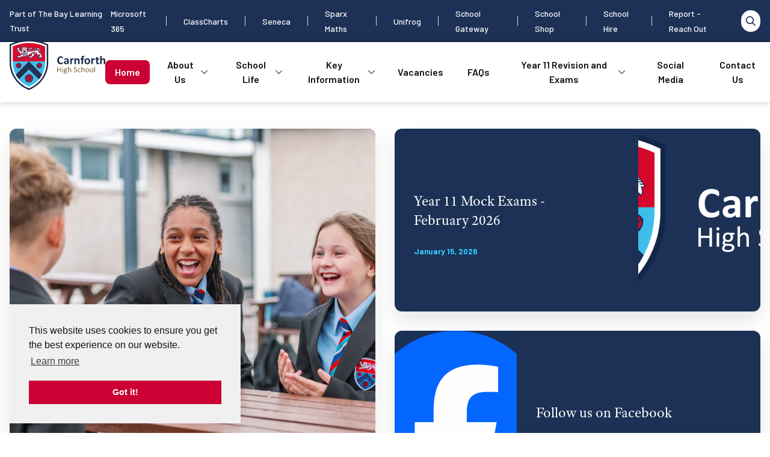

--- FILE ---
content_type: text/html; charset=UTF-8
request_url: https://www.carnforthhigh.co.uk/
body_size: 13964
content:
<!doctype html>
<html lang="en-GB">
            <head><meta charset="UTF-8"/><meta name="viewport" content="width=device-width, initial-scale=1"><link rel="apple-touch-icon" sizes="180x180" href="/apple-touch-icon.png"><link rel="icon" type="image/png" sizes="32x32" href="/favicon-32x32.png"><link rel="icon" type="image/png" sizes="16x16" href="/favicon-16x16.png"><link rel="manifest" href="/site.webmanifest"><link rel="mask-icon" href="/safari-pinned-tab.svg" color="#5bbad5"><meta name="msapplication-TileColor" content="#2b5797"><meta name="theme-color" content="#ffffff"><meta name='robots' content='index, follow, max-image-preview:large, max-snippet:-1, max-video-preview:-1' /><!-- This site is optimized with the Yoast SEO plugin v17.9 - https://yoast.com/wordpress/plugins/seo/ --><title>Home - Carnforth High School</title><link rel="canonical" href="https://www.carnforthhigh.co.uk/" /><meta property="og:locale" content="en_GB" /><meta property="og:type" content="website" /><meta property="og:title" content="Home - Carnforth High School" /><meta property="og:url" content="https://www.carnforthhigh.co.uk/" /><meta property="og:site_name" content="Carnforth High School" /><meta property="article:modified_time" content="2026-01-15T09:59:19+00:00" /><meta name="twitter:card" content="summary_large_image" /><script type="application/ld+json" class="yoast-schema-graph">{"@context":"https://schema.org","@graph":[{"@type":"WebSite","@id":"https://www.carnforthhigh.co.uk/#website","url":"https://www.carnforthhigh.co.uk/","name":"Carnforth High School","description":"","potentialAction":[{"@type":"SearchAction","target":{"@type":"EntryPoint","urlTemplate":"https://www.carnforthhigh.co.uk/?s={search_term_string}"},"query-input":"required name=search_term_string"}],"inLanguage":"en-GB"},{"@type":"WebPage","@id":"https://www.carnforthhigh.co.uk/#webpage","url":"https://www.carnforthhigh.co.uk/","name":"Home - Carnforth High School","isPartOf":{"@id":"https://www.carnforthhigh.co.uk/#website"},"datePublished":"2021-07-26T11:39:39+00:00","dateModified":"2026-01-15T09:59:19+00:00","breadcrumb":{"@id":"https://www.carnforthhigh.co.uk/#breadcrumb"},"inLanguage":"en-GB","potentialAction":[{"@type":"ReadAction","target":["https://www.carnforthhigh.co.uk/"]}]},{"@type":"BreadcrumbList","@id":"https://www.carnforthhigh.co.uk/#breadcrumb","itemListElement":[{"@type":"ListItem","position":1,"name":"Home"}]}]}</script><!-- / Yoast SEO plugin. --><link rel='dns-prefetch' href='//www.google.com' /><link rel="alternate" type="application/rss+xml" title="Carnforth High School &raquo; Feed" href="https://www.carnforthhigh.co.uk/feed/" /><style id='wp-img-auto-sizes-contain-inline-css' type='text/css'>
img:is([sizes=auto i],[sizes^="auto," i]){contain-intrinsic-size:3000px 1500px}
/*# sourceURL=wp-img-auto-sizes-contain-inline-css */
</style><style id='classic-theme-styles-inline-css' type='text/css'>
/*! This file is auto-generated */
.wp-block-button__link{color:#fff;background-color:#32373c;border-radius:9999px;box-shadow:none;text-decoration:none;padding:calc(.667em + 2px) calc(1.333em + 2px);font-size:1.125em}.wp-block-file__button{background:#32373c;color:#fff;text-decoration:none}
/*# sourceURL=/wp-includes/css/classic-themes.min.css */
</style><link rel="stylesheet" href="https://www.carnforthhigh.co.uk/app/plugins/contact-form-7/includes/css/styles.css?ver=5.5.6"><link rel="stylesheet" href="https://www.carnforthhigh.co.uk/app/themes/fabric/dist/css/style.css?ver=1.0.8"><style id='global-styles-inline-css' type='text/css'>
:root{--wp--preset--aspect-ratio--square: 1;--wp--preset--aspect-ratio--4-3: 4/3;--wp--preset--aspect-ratio--3-4: 3/4;--wp--preset--aspect-ratio--3-2: 3/2;--wp--preset--aspect-ratio--2-3: 2/3;--wp--preset--aspect-ratio--16-9: 16/9;--wp--preset--aspect-ratio--9-16: 9/16;--wp--preset--color--black: #000000;--wp--preset--color--cyan-bluish-gray: #abb8c3;--wp--preset--color--white: #ffffff;--wp--preset--color--pale-pink: #f78da7;--wp--preset--color--vivid-red: #cf2e2e;--wp--preset--color--luminous-vivid-orange: #ff6900;--wp--preset--color--luminous-vivid-amber: #fcb900;--wp--preset--color--light-green-cyan: #7bdcb5;--wp--preset--color--vivid-green-cyan: #00d084;--wp--preset--color--pale-cyan-blue: #8ed1fc;--wp--preset--color--vivid-cyan-blue: #0693e3;--wp--preset--color--vivid-purple: #9b51e0;--wp--preset--gradient--vivid-cyan-blue-to-vivid-purple: linear-gradient(135deg,rgb(6,147,227) 0%,rgb(155,81,224) 100%);--wp--preset--gradient--light-green-cyan-to-vivid-green-cyan: linear-gradient(135deg,rgb(122,220,180) 0%,rgb(0,208,130) 100%);--wp--preset--gradient--luminous-vivid-amber-to-luminous-vivid-orange: linear-gradient(135deg,rgb(252,185,0) 0%,rgb(255,105,0) 100%);--wp--preset--gradient--luminous-vivid-orange-to-vivid-red: linear-gradient(135deg,rgb(255,105,0) 0%,rgb(207,46,46) 100%);--wp--preset--gradient--very-light-gray-to-cyan-bluish-gray: linear-gradient(135deg,rgb(238,238,238) 0%,rgb(169,184,195) 100%);--wp--preset--gradient--cool-to-warm-spectrum: linear-gradient(135deg,rgb(74,234,220) 0%,rgb(151,120,209) 20%,rgb(207,42,186) 40%,rgb(238,44,130) 60%,rgb(251,105,98) 80%,rgb(254,248,76) 100%);--wp--preset--gradient--blush-light-purple: linear-gradient(135deg,rgb(255,206,236) 0%,rgb(152,150,240) 100%);--wp--preset--gradient--blush-bordeaux: linear-gradient(135deg,rgb(254,205,165) 0%,rgb(254,45,45) 50%,rgb(107,0,62) 100%);--wp--preset--gradient--luminous-dusk: linear-gradient(135deg,rgb(255,203,112) 0%,rgb(199,81,192) 50%,rgb(65,88,208) 100%);--wp--preset--gradient--pale-ocean: linear-gradient(135deg,rgb(255,245,203) 0%,rgb(182,227,212) 50%,rgb(51,167,181) 100%);--wp--preset--gradient--electric-grass: linear-gradient(135deg,rgb(202,248,128) 0%,rgb(113,206,126) 100%);--wp--preset--gradient--midnight: linear-gradient(135deg,rgb(2,3,129) 0%,rgb(40,116,252) 100%);--wp--preset--font-size--small: 13px;--wp--preset--font-size--medium: 20px;--wp--preset--font-size--large: 36px;--wp--preset--font-size--x-large: 42px;--wp--preset--spacing--20: 0.44rem;--wp--preset--spacing--30: 0.67rem;--wp--preset--spacing--40: 1rem;--wp--preset--spacing--50: 1.5rem;--wp--preset--spacing--60: 2.25rem;--wp--preset--spacing--70: 3.38rem;--wp--preset--spacing--80: 5.06rem;--wp--preset--shadow--natural: 6px 6px 9px rgba(0, 0, 0, 0.2);--wp--preset--shadow--deep: 12px 12px 50px rgba(0, 0, 0, 0.4);--wp--preset--shadow--sharp: 6px 6px 0px rgba(0, 0, 0, 0.2);--wp--preset--shadow--outlined: 6px 6px 0px -3px rgb(255, 255, 255), 6px 6px rgb(0, 0, 0);--wp--preset--shadow--crisp: 6px 6px 0px rgb(0, 0, 0);}:where(.is-layout-flex){gap: 0.5em;}:where(.is-layout-grid){gap: 0.5em;}body .is-layout-flex{display: flex;}.is-layout-flex{flex-wrap: wrap;align-items: center;}.is-layout-flex > :is(*, div){margin: 0;}body .is-layout-grid{display: grid;}.is-layout-grid > :is(*, div){margin: 0;}:where(.wp-block-columns.is-layout-flex){gap: 2em;}:where(.wp-block-columns.is-layout-grid){gap: 2em;}:where(.wp-block-post-template.is-layout-flex){gap: 1.25em;}:where(.wp-block-post-template.is-layout-grid){gap: 1.25em;}.has-black-color{color: var(--wp--preset--color--black) !important;}.has-cyan-bluish-gray-color{color: var(--wp--preset--color--cyan-bluish-gray) !important;}.has-white-color{color: var(--wp--preset--color--white) !important;}.has-pale-pink-color{color: var(--wp--preset--color--pale-pink) !important;}.has-vivid-red-color{color: var(--wp--preset--color--vivid-red) !important;}.has-luminous-vivid-orange-color{color: var(--wp--preset--color--luminous-vivid-orange) !important;}.has-luminous-vivid-amber-color{color: var(--wp--preset--color--luminous-vivid-amber) !important;}.has-light-green-cyan-color{color: var(--wp--preset--color--light-green-cyan) !important;}.has-vivid-green-cyan-color{color: var(--wp--preset--color--vivid-green-cyan) !important;}.has-pale-cyan-blue-color{color: var(--wp--preset--color--pale-cyan-blue) !important;}.has-vivid-cyan-blue-color{color: var(--wp--preset--color--vivid-cyan-blue) !important;}.has-vivid-purple-color{color: var(--wp--preset--color--vivid-purple) !important;}.has-black-background-color{background-color: var(--wp--preset--color--black) !important;}.has-cyan-bluish-gray-background-color{background-color: var(--wp--preset--color--cyan-bluish-gray) !important;}.has-white-background-color{background-color: var(--wp--preset--color--white) !important;}.has-pale-pink-background-color{background-color: var(--wp--preset--color--pale-pink) !important;}.has-vivid-red-background-color{background-color: var(--wp--preset--color--vivid-red) !important;}.has-luminous-vivid-orange-background-color{background-color: var(--wp--preset--color--luminous-vivid-orange) !important;}.has-luminous-vivid-amber-background-color{background-color: var(--wp--preset--color--luminous-vivid-amber) !important;}.has-light-green-cyan-background-color{background-color: var(--wp--preset--color--light-green-cyan) !important;}.has-vivid-green-cyan-background-color{background-color: var(--wp--preset--color--vivid-green-cyan) !important;}.has-pale-cyan-blue-background-color{background-color: var(--wp--preset--color--pale-cyan-blue) !important;}.has-vivid-cyan-blue-background-color{background-color: var(--wp--preset--color--vivid-cyan-blue) !important;}.has-vivid-purple-background-color{background-color: var(--wp--preset--color--vivid-purple) !important;}.has-black-border-color{border-color: var(--wp--preset--color--black) !important;}.has-cyan-bluish-gray-border-color{border-color: var(--wp--preset--color--cyan-bluish-gray) !important;}.has-white-border-color{border-color: var(--wp--preset--color--white) !important;}.has-pale-pink-border-color{border-color: var(--wp--preset--color--pale-pink) !important;}.has-vivid-red-border-color{border-color: var(--wp--preset--color--vivid-red) !important;}.has-luminous-vivid-orange-border-color{border-color: var(--wp--preset--color--luminous-vivid-orange) !important;}.has-luminous-vivid-amber-border-color{border-color: var(--wp--preset--color--luminous-vivid-amber) !important;}.has-light-green-cyan-border-color{border-color: var(--wp--preset--color--light-green-cyan) !important;}.has-vivid-green-cyan-border-color{border-color: var(--wp--preset--color--vivid-green-cyan) !important;}.has-pale-cyan-blue-border-color{border-color: var(--wp--preset--color--pale-cyan-blue) !important;}.has-vivid-cyan-blue-border-color{border-color: var(--wp--preset--color--vivid-cyan-blue) !important;}.has-vivid-purple-border-color{border-color: var(--wp--preset--color--vivid-purple) !important;}.has-vivid-cyan-blue-to-vivid-purple-gradient-background{background: var(--wp--preset--gradient--vivid-cyan-blue-to-vivid-purple) !important;}.has-light-green-cyan-to-vivid-green-cyan-gradient-background{background: var(--wp--preset--gradient--light-green-cyan-to-vivid-green-cyan) !important;}.has-luminous-vivid-amber-to-luminous-vivid-orange-gradient-background{background: var(--wp--preset--gradient--luminous-vivid-amber-to-luminous-vivid-orange) !important;}.has-luminous-vivid-orange-to-vivid-red-gradient-background{background: var(--wp--preset--gradient--luminous-vivid-orange-to-vivid-red) !important;}.has-very-light-gray-to-cyan-bluish-gray-gradient-background{background: var(--wp--preset--gradient--very-light-gray-to-cyan-bluish-gray) !important;}.has-cool-to-warm-spectrum-gradient-background{background: var(--wp--preset--gradient--cool-to-warm-spectrum) !important;}.has-blush-light-purple-gradient-background{background: var(--wp--preset--gradient--blush-light-purple) !important;}.has-blush-bordeaux-gradient-background{background: var(--wp--preset--gradient--blush-bordeaux) !important;}.has-luminous-dusk-gradient-background{background: var(--wp--preset--gradient--luminous-dusk) !important;}.has-pale-ocean-gradient-background{background: var(--wp--preset--gradient--pale-ocean) !important;}.has-electric-grass-gradient-background{background: var(--wp--preset--gradient--electric-grass) !important;}.has-midnight-gradient-background{background: var(--wp--preset--gradient--midnight) !important;}.has-small-font-size{font-size: var(--wp--preset--font-size--small) !important;}.has-medium-font-size{font-size: var(--wp--preset--font-size--medium) !important;}.has-large-font-size{font-size: var(--wp--preset--font-size--large) !important;}.has-x-large-font-size{font-size: var(--wp--preset--font-size--x-large) !important;}
/*# sourceURL=global-styles-inline-css */
</style>
</head>    
	<body class="home wp-singular page-template-default page page-id-2 wp-theme-fabric" id="body" data-template="base.twig">

		


<header class="header z-50 relative">

	<div class="bg-blue-800 text-white h-0 overflow-hidden js-search-overlay-form">
	<div class="container pt-6 pb-3 sm:pb-8 lg:py-12">
		<div class="w-full xl:w-10/12 mx-auto">
			<form class="block" role="search" method="get" id="searchform" action="https://www.carnforthhigh.co.uk">
				<div class="flex w-full items-center border-b border-white">
					<button class="flex-shrink-0 text-sm text-white py-1 px-2 rounded" type="submit" aria-label="Search">
						<svg class="w-4 h-4" xmlns="http://www.w3.org/2000/svg"><path d="M10.5 11.65a6.5 6.5 0 111.15-1.14L16 14.84 14.84 16l-4.33-4.35zm-3.99-.26a4.88 4.88 0 100-9.76 4.88 4.88 0 000 9.76z" fill="currentColor"/></svg>
					</button>
					<input class="text-xl font-extralight w-full placeholder-white appearance-none bg-transparent border-none mr-3 py-1 px-2 leading-tight focus:outline-none js-search-overlay-input dark-bg-field" type="text" value="" name="s" id="s" placeholder="Search" aria-label="Search">
				</div>
			</form>
              <div class="flex flex-col lg:flex-row lg:items-center mt-12 text-sm">
  				<span class="font-semibold mb-6 lg:mb-0 lg:mr-14">Recent searches:</span>
  				<div class="flex -mx-4 lg:-mx-4 overflow-scroll xl:overflow-hidden pb-5 sm:pb-0">
  					  						<a class="mx-3 lg:mx-4 py-3 px-9 border border-white rounded-full whitespace-no-wrap" href="https://www.carnforthhigh.co.uk/key-information/term-dates/">
  							Term Dates
  						</a>
  					  						<a class="mx-3 lg:mx-4 py-3 px-9 border border-white rounded-full whitespace-no-wrap" href="https://www.carnforthhigh.co.uk/about-us/school-team/">
  							School Staff
  						</a>
  					  						<a class="mx-3 lg:mx-4 py-3 px-9 border border-white rounded-full whitespace-no-wrap" href="https://www.carnforthhigh.co.uk/vacancies/">
  							Vacancies
  						</a>
  					  				</div>
  			</div>
      		</div>
	</div>
</div>

	<div class="hidden sm:block bg-blue-800 text-white py-2.5">
		<div class="header__container">
			<div class="flex justify-between items-center">
				<div class="text-sm font-medium">
					Part of The Bay Learning Trust
				</div>
				<div class="flex items-center">
											<div class="hidden lg:flex items-center">
															<div>
									<a class="text-sm font-medium text-white hover:text-pink-400 transition-colors duration-300 ease-in-out" target="_self" href="https://portal.office.com">
										Microsoft 365
									</a>
								</div>
																<div class="w-px h-4 bg-grey-400 mx-7">&nbsp;</div>
																							<div>
									<a class="text-sm font-medium text-white hover:text-pink-400 transition-colors duration-300 ease-in-out" target="_blank" href="https://www.classcharts.com/account/login">
										ClassCharts
									</a>
								</div>
																<div class="w-px h-4 bg-grey-400 mx-7">&nbsp;</div>
																							<div>
									<a class="text-sm font-medium text-white hover:text-pink-400 transition-colors duration-300 ease-in-out" target="_self" href="https://app.senecalearning.com/login">
										Seneca
									</a>
								</div>
																<div class="w-px h-4 bg-grey-400 mx-7">&nbsp;</div>
																							<div>
									<a class="text-sm font-medium text-white hover:text-pink-400 transition-colors duration-300 ease-in-out" target="_self" href="https://auth.sparx-learning.com/oauth2/auth?client_id=sparx-learning&hd=be2990ff-4f41-415e-9dfb-9267077bbada&p=1&redirect_uri=https%3A%2F%2Fapi.sparx-learning.com%2Foauth2%2Fcallback%2Fsparx&response_type=code&scope=openid+profile+email&state=[base64]%3D&ts=1762529323">
										Sparx Maths
									</a>
								</div>
																<div class="w-px h-4 bg-grey-400 mx-7">&nbsp;</div>
																							<div>
									<a class="text-sm font-medium text-white hover:text-pink-400 transition-colors duration-300 ease-in-out" target="_self" href="https://www.unifrog.org/sign-in">
										Unifrog
									</a>
								</div>
																<div class="w-px h-4 bg-grey-400 mx-7">&nbsp;</div>
																							<div>
									<a class="text-sm font-medium text-white hover:text-pink-400 transition-colors duration-300 ease-in-out" target="_blank" href="https://login.schoolgateway.com/0/auth/login">
										School Gateway
									</a>
								</div>
																<div class="w-px h-4 bg-grey-400 mx-7">&nbsp;</div>
																							<div>
									<a class="text-sm font-medium text-white hover:text-pink-400 transition-colors duration-300 ease-in-out" target="_self" href="http://www.carnforthhighuniform.com">
										School Shop
									</a>
								</div>
																<div class="w-px h-4 bg-grey-400 mx-7">&nbsp;</div>
																							<div>
									<a class="text-sm font-medium text-white hover:text-pink-400 transition-colors duration-300 ease-in-out" target="_self" href="https://schoolhire.co.uk/carnforth/carnforthhigh">
										School Hire
									</a>
								</div>
																<div class="w-px h-4 bg-grey-400 mx-7">&nbsp;</div>
																							<div>
									<a class="text-sm font-medium text-white hover:text-pink-400 transition-colors duration-300 ease-in-out" target="_self" href="https://forms.office.com/e/Rd2F2YTkxM">
										Report - Reach Out
									</a>
								</div>
																					</div>
					
					<button class="js-search-button js-mobile-nav-trigger-close ml-8 bg-white rounded-full w-9 h-9 flex justify-center items-center focus:outline-none hover:bg-pink-400 transition-colors duration-300 ease-in-out text-blue-800" aria-label="Toggle search">
						<svg aria-label="Search" class="w-4 h-4 js-search-icon" viewBox="0 0 16 16" fill="none" xmlns="http://www.w3.org/2000/svg">
						<path fill-rule="evenodd" clip-rule="evenodd" d="M1.62785 10.8193C3.9014 13.3975 7.78674 13.7629 10.5006 11.6536H10.5088L14.8448 16L16 14.8442L11.6477 10.506C13.7559 7.7907 13.3907 3.90338 10.8138 1.62868C8.23677 -0.646024 4.33621 -0.524076 1.9062 1.90717C-0.523809 4.33841 -0.645695 8.24096 1.62785 10.8193ZM10.7098 8.92532C9.83786 10.4363 8.22649 11.3671 6.48264 11.3671C3.7869 11.3671 1.60156 9.18066 1.60156 6.48354C1.60156 3.78642 3.7869 1.59998 6.48264 1.59998C8.22649 1.59998 9.83786 2.53078 10.7098 4.04176C11.5817 5.55274 11.5817 7.41434 10.7098 8.92532Z" fill="currentColor"/>
						</svg>
						<svg aria-label="Close Search" class="w-4 h-4 js-close-icon hidden" viewBox="0 0 12 12" xmlns="http://www.w3.org/2000/svg"><path d="M.3.3a1 1 0 011.4 0L6 4.58l4.3-4.3a1 1 0 111.4 1.42L7.42 6l4.3 4.3a1 1 0 01-1.42 1.4L6 7.42l-4.3 4.3a1 1 0 01-1.4-1.42L4.58 6 .29 1.7A1 1 0 01.3.3z" fill="currentColor" fill-rule="evenodd"></path></svg>
					</button>
				</div>
			</div>
		</div>
	</div>

	<div class="bg-white py-3 sm:py-0 shadow-header z-40 relative">
		<div class="header__container">
			<div>
				<div class="justify-between flex sm:block flex-row items-center xl:items-start relative">
					<div class="sm:justify-between flex flex-row items-center xl:items-start">
						<div class="relative z-50 order-2 sm:order-none">
							<a href="https://www.carnforthhigh.co.uk" class="block">
								<img src="https://www.carnforthhigh.co.uk/app/themes/fabric/dist/images/logo.svg" width="175" height="92" class="w-34.25 sm:w-43.75 h-18 sm:h-23 sm:-mt-2 sm:-mb-2" alt="Carnforth High School">
							</a>
						</div>

						<nav class="flex-col flex-grow hidden items-center xl:flex xl:justify-end xl:flex-row js-desktop-menu py-4.5 header__nav">

  
        
    <div class="header__navitemspacing">
      <a class="relative text-center inline-block header__navitem rounded-lg text-black py-2 px-4 hover:text-white transition-colors duration-200 ease-linear bg-white hover:bg-pink-400 text-base font-semibold flex items-center menu-item menu-item-type-post_type menu-item-object-page menu-item-home current-menu-item page_item page-item-2 current_page_item menu-item-25 " target="_self" href="https://www.carnforthhigh.co.uk/">
        <span class="pointer-events-none">Home</span>
              </a>
          </div>

  
        
    <div class="header__navitemspacing">
      <span class="relative text-center inline-block header__navitem rounded-lg text-black py-2 px-4 hover:text-white transition-colors duration-200 ease-linear bg-white hover:bg-pink-400 text-base font-semibold flex items-center menu-item menu-item-type-post_type menu-item-object-page menu-item-has-children menu-item-26 " >
        <span class="pointer-events-none">About Us</span>
                  <span class="pointer-events-none relative block w-2.75 h-1.5 ml-2">
            <svg class="absolute top-0 left-0 w-2.75 h-1.5 opacity-100 header__navarrowdown" viewBox="0 0 11 6" fill="none" xmlns="http://www.w3.org/2000/svg">
            <path fill-rule="evenodd" clip-rule="evenodd" d="M10.8692 0.132032C10.6948 -0.0440106 10.4119 -0.0440106 10.2375 0.132032L5.50003 4.91346L0.762605 0.132032C0.607557 -0.0244503 0.366879 -0.0418373 0.192802 0.0798711L0.130942 0.132032C-0.0434856 0.308075 -0.0434856 0.593496 0.130942 0.769538L5.18423 5.86959C5.24237 5.92827 5.31256 5.96739 5.38676 5.98695L5.462 5.99999H5.53813C5.63944 5.9913 5.73837 5.94783 5.81589 5.86959L10.8692 0.769538C11.0436 0.593496 11.0436 0.308075 10.8692 0.132032Z" fill="currentColor"/>
            </svg>

            <svg class="absolute top-0 left-0 w-2.75 h-1.5 opacity-0 header__navarrowup" width="11" height="6" viewBox="0 0 11 6" fill="none" xmlns="http://www.w3.org/2000/svg">
            <path fill-rule="evenodd" clip-rule="evenodd" d="M10.8692 5.86797C10.6947 6.04401 10.4119 6.04401 10.2375 5.86797L5.49997 1.08653L0.762491 5.86797C0.607442 6.02445 0.366761 6.04184 0.192682 5.92013L0.130822 5.86797C-0.0436077 5.69193 -0.0436077 5.4065 0.130822 5.23046L5.18417 0.130403C5.24231 0.0717216 5.31249 0.0326009 5.38669 0.0130405L5.46193 0H5.53807C5.63938 0.0086937 5.73831 0.0521612 5.81583 0.130403L10.8692 5.23046C11.0436 5.4065 11.0436 5.69193 10.8692 5.86797Z" fill="currentColor"/>
            </svg>
          </span>
              </span>
      			<div class="menu mt-5 bg-white p-4 rounded-lg ">
		<ul >
							
								<li>
					<a target="_self"					href="https://www.carnforthhigh.co.uk/about-us/vision-and-values/"
					class="block py-2 px-4 text-black font-semibold text-base transition-colors duration-200 ease-linear bg-white hover:bg-pink-400 hover:text-white rounded-lg text-left
					mb-1
					menu-item menu-item-type-post_type menu-item-object-page menu-item-539
					
					
					">
						<span>Vision and Values</span>
					</a>
				</li>
											
								<li>
					<a target="_self"					href="https://www.carnforthhigh.co.uk/about-us/meet-the-team/"
					class="block py-2 px-4 text-black font-semibold text-base transition-colors duration-200 ease-linear bg-white hover:bg-pink-400 hover:text-white rounded-lg text-left
					mb-1
					menu-item menu-item-type-post_type menu-item-object-page menu-item-93
					
					
					">
						<span>Meet The Team</span>
					</a>
				</li>
											
								<li>
					<a target="_self"					href="https://www.carnforthhigh.co.uk/about-us/school-team/"
					class="block py-2 px-4 text-black font-semibold text-base transition-colors duration-200 ease-linear bg-white hover:bg-pink-400 hover:text-white rounded-lg text-left
					mb-1
					menu-item menu-item-type-post_type menu-item-object-page menu-item-482
					
					
					">
						<span>School Staff</span>
					</a>
				</li>
											
								<li>
					<a target="_self"					href="https://www.carnforthhigh.co.uk/about-us/governing-body/"
					class="block py-2 px-4 text-black font-semibold text-base transition-colors duration-200 ease-linear bg-white hover:bg-pink-400 hover:text-white rounded-lg text-left
					mb-1
					menu-item menu-item-type-post_type menu-item-object-page menu-item-540
					
					
					">
						<span>Governing Body</span>
					</a>
				</li>
											
								<li>
					<a target="_self"					href="https://www.carnforthhigh.co.uk/about-us/the-bay-learning-trust/"
					class="block py-2 px-4 text-black font-semibold text-base transition-colors duration-200 ease-linear bg-white hover:bg-pink-400 hover:text-white rounded-lg text-left
					mb-1
					menu-item menu-item-type-post_type menu-item-object-page menu-item-1525
					
					
					">
						<span>The Bay Learning Trust</span>
					</a>
				</li>
											
								<li>
					<a target="_self"					href="https://www.carnforthhigh.co.uk/about-us/initial-teacher-training-scitt/"
					class="block py-2 px-4 text-black font-semibold text-base transition-colors duration-200 ease-linear bg-white hover:bg-pink-400 hover:text-white rounded-lg text-left
					
					menu-item menu-item-type-post_type menu-item-object-page menu-item-3034
					
					
					">
						<span>Initial Teacher Training (SCITT)</span>
					</a>
				</li>
									</ul>
	</div>
    </div>

  
        
    <div class="header__navitemspacing">
      <span class="relative text-center inline-block header__navitem rounded-lg text-black py-2 px-4 hover:text-white transition-colors duration-200 ease-linear bg-white hover:bg-pink-400 text-base font-semibold flex items-center menu-item menu-item-type-post_type menu-item-object-page menu-item-has-children menu-item-372 " >
        <span class="pointer-events-none">School Life</span>
                  <span class="pointer-events-none relative block w-2.75 h-1.5 ml-2">
            <svg class="absolute top-0 left-0 w-2.75 h-1.5 opacity-100 header__navarrowdown" viewBox="0 0 11 6" fill="none" xmlns="http://www.w3.org/2000/svg">
            <path fill-rule="evenodd" clip-rule="evenodd" d="M10.8692 0.132032C10.6948 -0.0440106 10.4119 -0.0440106 10.2375 0.132032L5.50003 4.91346L0.762605 0.132032C0.607557 -0.0244503 0.366879 -0.0418373 0.192802 0.0798711L0.130942 0.132032C-0.0434856 0.308075 -0.0434856 0.593496 0.130942 0.769538L5.18423 5.86959C5.24237 5.92827 5.31256 5.96739 5.38676 5.98695L5.462 5.99999H5.53813C5.63944 5.9913 5.73837 5.94783 5.81589 5.86959L10.8692 0.769538C11.0436 0.593496 11.0436 0.308075 10.8692 0.132032Z" fill="currentColor"/>
            </svg>

            <svg class="absolute top-0 left-0 w-2.75 h-1.5 opacity-0 header__navarrowup" width="11" height="6" viewBox="0 0 11 6" fill="none" xmlns="http://www.w3.org/2000/svg">
            <path fill-rule="evenodd" clip-rule="evenodd" d="M10.8692 5.86797C10.6947 6.04401 10.4119 6.04401 10.2375 5.86797L5.49997 1.08653L0.762491 5.86797C0.607442 6.02445 0.366761 6.04184 0.192682 5.92013L0.130822 5.86797C-0.0436077 5.69193 -0.0436077 5.4065 0.130822 5.23046L5.18417 0.130403C5.24231 0.0717216 5.31249 0.0326009 5.38669 0.0130405L5.46193 0H5.53807C5.63938 0.0086937 5.73831 0.0521612 5.81583 0.130403L10.8692 5.23046C11.0436 5.4065 11.0436 5.69193 10.8692 5.86797Z" fill="currentColor"/>
            </svg>
          </span>
              </span>
      						<div class="menu mt-5 bg-white p-4 rounded-lg w-619 flex items-stretch">
		<ul class="w-1/2">
							
								<li>
					<a target="_self"					href="https://www.carnforthhigh.co.uk/school-life/attendance/"
					class="block py-2 px-4 text-black font-semibold text-base transition-colors duration-200 ease-linear bg-white hover:bg-pink-400 hover:text-white rounded-lg text-left
					mb-1
					menu-item menu-item-type-post_type menu-item-object-page menu-item-562
					
					
					">
						<span>Attendance</span>
					</a>
				</li>
											
								<li>
					<a target="_self"					href="https://www.carnforthhigh.co.uk/school-life/careers/"
					class="block py-2 px-4 text-black font-semibold text-base transition-colors duration-200 ease-linear bg-white hover:bg-pink-400 hover:text-white rounded-lg text-left
					mb-1
					menu-item menu-item-type-post_type menu-item-object-page menu-item-563
					
					
					">
						<span>Careers</span>
					</a>
				</li>
											
								<li>
					<a target="_self"					href="https://www.carnforthhigh.co.uk/school-life/subjects/"
					class="block py-2 px-4 text-black font-semibold text-base transition-colors duration-200 ease-linear bg-white hover:bg-pink-400 hover:text-white rounded-lg text-left
					mb-1
					menu-item menu-item-type-post_type menu-item-object-page menu-item-373
					
					
					">
						<span>Curriculum</span>
					</a>
				</li>
											
								<li>
					<a target="_self"					href="https://www.carnforthhigh.co.uk/school-life/examinations/"
					class="block py-2 px-4 text-black font-semibold text-base transition-colors duration-200 ease-linear bg-white hover:bg-pink-400 hover:text-white rounded-lg text-left
					mb-1
					menu-item menu-item-type-post_type menu-item-object-page menu-item-551
					
					
					">
						<span>Examinations</span>
					</a>
				</li>
											
								<li>
					<a target="_self"					href="https://www.carnforthhigh.co.uk/school-life/extra-curricular/"
					class="block py-2 px-4 text-black font-semibold text-base transition-colors duration-200 ease-linear bg-white hover:bg-pink-400 hover:text-white rounded-lg text-left
					mb-1
					menu-item menu-item-type-post_type menu-item-object-page menu-item-552
					
					
					">
						<span>Extra-Curricular and Wider Opportunities</span>
					</a>
				</li>
											
								<li>
					<a target="_self"					href="https://www.carnforthhigh.co.uk/school-life/lgbtq/"
					class="block py-2 px-4 text-black font-semibold text-base transition-colors duration-200 ease-linear bg-white hover:bg-pink-400 hover:text-white rounded-lg text-left
					mb-1
					menu-item menu-item-type-post_type menu-item-object-page menu-item-564
					
					
					">
						<span>LGBTQ+</span>
					</a>
				</li>
											
								<li>
					<a target="_self"					href="https://www.carnforthhigh.co.uk/school-life/options/"
					class="block py-2 px-4 text-black font-semibold text-base transition-colors duration-200 ease-linear bg-white hover:bg-pink-400 hover:text-white rounded-lg text-left
					mb-1
					menu-item menu-item-type-post_type menu-item-object-page menu-item-554
					
					
					">
						<span>Options</span>
					</a>
				</li>
											
								<li>
					<a target="_self"					href="https://www.carnforthhigh.co.uk/school-life/pastoral/"
					class="block py-2 px-4 text-black font-semibold text-base transition-colors duration-200 ease-linear bg-white hover:bg-pink-400 hover:text-white rounded-lg text-left
					mb-1
					menu-item menu-item-type-post_type menu-item-object-page menu-item-2540
					
					
					">
						<span>Pastoral / Anti-Bullying</span>
					</a>
				</li>
									</ul>
					<div class="w-px py-2 mx-4 flex-none"><div class="bg-grey-200 w-full h-full">&nbsp;</div></div>
					<ul class="w-1/2">
											
								<li>
					<a target="_self"					href="https://www.carnforthhigh.co.uk/school-life/personal-development/"
					class="block py-2 px-4 text-black font-semibold text-base transition-colors duration-200 ease-linear bg-white hover:bg-pink-400 hover:text-white rounded-lg text-left
					mb-1
					menu-item menu-item-type-post_type menu-item-object-page menu-item-3730
					
					
					">
						<span>Personal Development</span>
					</a>
				</li>
											
								<li>
					<a target="_self"					href="https://www.carnforthhigh.co.uk/school-life/pupil-premium/"
					class="block py-2 px-4 text-black font-semibold text-base transition-colors duration-200 ease-linear bg-white hover:bg-pink-400 hover:text-white rounded-lg text-left
					mb-1
					menu-item menu-item-type-post_type menu-item-object-page menu-item-565
					
					
					">
						<span>Pupil Premium</span>
					</a>
				</li>
											
								<li>
					<a target="_self"					href="https://www.carnforthhigh.co.uk/key-information/safeguarding/"
					class="block py-2 px-4 text-black font-semibold text-base transition-colors duration-200 ease-linear bg-white hover:bg-pink-400 hover:text-white rounded-lg text-left
					mb-1
					menu-item menu-item-type-post_type menu-item-object-page menu-item-3628
					
					
					">
						<span>Pupil Wellbeing</span>
					</a>
				</li>
											
								<li>
					<a target="_self"					href="https://www.carnforthhigh.co.uk/school-life/rshe/"
					class="block py-2 px-4 text-black font-semibold text-base transition-colors duration-200 ease-linear bg-white hover:bg-pink-400 hover:text-white rounded-lg text-left
					mb-1
					menu-item menu-item-type-post_type menu-item-object-page menu-item-557
					
					
					">
						<span>RSHE</span>
					</a>
				</li>
											
								<li>
					<a target="_self"					href="https://www.carnforthhigh.co.uk/school-life/parent-apps/"
					class="block py-2 px-4 text-black font-semibold text-base transition-colors duration-200 ease-linear bg-white hover:bg-pink-400 hover:text-white rounded-lg text-left
					mb-1
					menu-item menu-item-type-post_type menu-item-object-page menu-item-555
					
					
					">
						<span>School Apps</span>
					</a>
				</li>
											
								<li>
					<a target="_self"					href="https://www.carnforthhigh.co.uk/school-life/school-dining/"
					class="block py-2 px-4 text-black font-semibold text-base transition-colors duration-200 ease-linear bg-white hover:bg-pink-400 hover:text-white rounded-lg text-left
					mb-1
					menu-item menu-item-type-post_type menu-item-object-page menu-item-558
					
					
					">
						<span>School Dining</span>
					</a>
				</li>
											
								<li>
					<a target="_self"					href="https://www.carnforthhigh.co.uk/school-life/sen/"
					class="block py-2 px-4 text-black font-semibold text-base transition-colors duration-200 ease-linear bg-white hover:bg-pink-400 hover:text-white rounded-lg text-left
					mb-1
					menu-item menu-item-type-post_type menu-item-object-page menu-item-559
					
					
					">
						<span>SEND</span>
					</a>
				</li>
											
								<li>
					<a target="_self"					href="https://www.carnforthhigh.co.uk/school-life/social-media/"
					class="block py-2 px-4 text-black font-semibold text-base transition-colors duration-200 ease-linear bg-white hover:bg-pink-400 hover:text-white rounded-lg text-left
					
					menu-item menu-item-type-post_type menu-item-object-page menu-item-3657
					
					
					">
						<span>Social Media</span>
					</a>
				</li>
									</ul>
	</div>
    </div>

  
        
    <div class="header__navitemspacing">
      <span class="relative text-center inline-block header__navitem rounded-lg text-black py-2 px-4 hover:text-white transition-colors duration-200 ease-linear bg-white hover:bg-pink-400 text-base font-semibold flex items-center menu-item menu-item-type-post_type menu-item-object-page menu-item-has-children menu-item-27 " >
        <span class="pointer-events-none">Key Information</span>
                  <span class="pointer-events-none relative block w-2.75 h-1.5 ml-2">
            <svg class="absolute top-0 left-0 w-2.75 h-1.5 opacity-100 header__navarrowdown" viewBox="0 0 11 6" fill="none" xmlns="http://www.w3.org/2000/svg">
            <path fill-rule="evenodd" clip-rule="evenodd" d="M10.8692 0.132032C10.6948 -0.0440106 10.4119 -0.0440106 10.2375 0.132032L5.50003 4.91346L0.762605 0.132032C0.607557 -0.0244503 0.366879 -0.0418373 0.192802 0.0798711L0.130942 0.132032C-0.0434856 0.308075 -0.0434856 0.593496 0.130942 0.769538L5.18423 5.86959C5.24237 5.92827 5.31256 5.96739 5.38676 5.98695L5.462 5.99999H5.53813C5.63944 5.9913 5.73837 5.94783 5.81589 5.86959L10.8692 0.769538C11.0436 0.593496 11.0436 0.308075 10.8692 0.132032Z" fill="currentColor"/>
            </svg>

            <svg class="absolute top-0 left-0 w-2.75 h-1.5 opacity-0 header__navarrowup" width="11" height="6" viewBox="0 0 11 6" fill="none" xmlns="http://www.w3.org/2000/svg">
            <path fill-rule="evenodd" clip-rule="evenodd" d="M10.8692 5.86797C10.6947 6.04401 10.4119 6.04401 10.2375 5.86797L5.49997 1.08653L0.762491 5.86797C0.607442 6.02445 0.366761 6.04184 0.192682 5.92013L0.130822 5.86797C-0.0436077 5.69193 -0.0436077 5.4065 0.130822 5.23046L5.18417 0.130403C5.24231 0.0717216 5.31249 0.0326009 5.38669 0.0130405L5.46193 0H5.53807C5.63938 0.0086937 5.73831 0.0521612 5.81583 0.130403L10.8692 5.23046C11.0436 5.4065 11.0436 5.69193 10.8692 5.86797Z" fill="currentColor"/>
            </svg>
          </span>
              </span>
      						<div class="menu mt-5 bg-white p-4 rounded-lg w-619 flex items-stretch">
		<ul class="w-1/2">
							
								<li>
					<a target="_self"					href="https://www.carnforthhigh.co.uk/key-information/admissions/"
					class="block py-2 px-4 text-black font-semibold text-base transition-colors duration-200 ease-linear bg-white hover:bg-pink-400 hover:text-white rounded-lg text-left
					mb-1
					menu-item menu-item-type-post_type menu-item-object-page menu-item-718
					
					
					">
						<span>Admissions</span>
					</a>
				</li>
											
								<li>
					<a target="_self"					href="https://www.carnforthhigh.co.uk/key-information/exam-results/"
					class="block py-2 px-4 text-black font-semibold text-base transition-colors duration-200 ease-linear bg-white hover:bg-pink-400 hover:text-white rounded-lg text-left
					mb-1
					menu-item menu-item-type-post_type menu-item-object-page menu-item-541
					
					
					">
						<span>Exam Results</span>
					</a>
				</li>
											
								<li>
					<a target="_self"					href="https://www.carnforthhigh.co.uk/key-information/financial-information/"
					class="block py-2 px-4 text-black font-semibold text-base transition-colors duration-200 ease-linear bg-white hover:bg-pink-400 hover:text-white rounded-lg text-left
					mb-1
					menu-item menu-item-type-post_type menu-item-object-page menu-item-542
					
					
					">
						<span>Financial Information</span>
					</a>
				</li>
											
								<li>
					<a target="_self"					href="https://www.carnforthhigh.co.uk/key-information/ofsted/"
					class="block py-2 px-4 text-black font-semibold text-base transition-colors duration-200 ease-linear bg-white hover:bg-pink-400 hover:text-white rounded-lg text-left
					mb-1
					menu-item menu-item-type-post_type menu-item-object-page menu-item-543
					
					
					">
						<span>OFSTED</span>
					</a>
				</li>
											
								<li>
					<a target="_self"					href="https://www.carnforthhigh.co.uk/key-information/performance-tables/"
					class="block py-2 px-4 text-black font-semibold text-base transition-colors duration-200 ease-linear bg-white hover:bg-pink-400 hover:text-white rounded-lg text-left
					mb-1
					menu-item menu-item-type-post_type menu-item-object-page menu-item-544
					
					
					">
						<span>Performance Tables</span>
					</a>
				</li>
									</ul>
					<div class="w-px py-2 mx-4 flex-none"><div class="bg-grey-200 w-full h-full">&nbsp;</div></div>
					<ul class="w-1/2">
											
								<li>
					<a target="_self"					href="https://www.carnforthhigh.co.uk/key-information/policies/"
					class="block py-2 px-4 text-black font-semibold text-base transition-colors duration-200 ease-linear bg-white hover:bg-pink-400 hover:text-white rounded-lg text-left
					mb-1
					menu-item menu-item-type-post_type menu-item-object-page menu-item-94
					
					
					">
						<span>Policies</span>
					</a>
				</li>
											
								<li>
					<a target="_self"					href="https://www.carnforthhigh.co.uk/key-information/safeguarding/"
					class="block py-2 px-4 text-black font-semibold text-base transition-colors duration-200 ease-linear bg-white hover:bg-pink-400 hover:text-white rounded-lg text-left
					mb-1
					menu-item menu-item-type-post_type menu-item-object-page menu-item-545
					
					
					">
						<span>Safeguarding</span>
					</a>
				</li>
											
								<li>
					<a target="_self"					href="https://www.carnforthhigh.co.uk/key-information/term-dates/"
					class="block py-2 px-4 text-black font-semibold text-base transition-colors duration-200 ease-linear bg-white hover:bg-pink-400 hover:text-white rounded-lg text-left
					mb-1
					menu-item menu-item-type-post_type menu-item-object-page menu-item-1061
					
					
					">
						<span>Term Dates</span>
					</a>
				</li>
											
								<li>
					<a target="_self"					href="https://www.carnforthhigh.co.uk/key-information/the-school-day/"
					class="block py-2 px-4 text-black font-semibold text-base transition-colors duration-200 ease-linear bg-white hover:bg-pink-400 hover:text-white rounded-lg text-left
					
					menu-item menu-item-type-post_type menu-item-object-page menu-item-1963
					
					
					">
						<span>The School Day</span>
					</a>
				</li>
									</ul>
	</div>
    </div>

  
        
    <div class="header__navitemspacing">
      <a class="relative text-center inline-block header__navitem rounded-lg text-black py-2 px-4 hover:text-white transition-colors duration-200 ease-linear bg-white hover:bg-pink-400 text-base font-semibold flex items-center menu-item menu-item-type-post_type menu-item-object-page menu-item-404 " target="_self" href="https://www.carnforthhigh.co.uk/vacancies/">
        <span class="pointer-events-none">Vacancies</span>
              </a>
          </div>

  
        
    <div class="header__navitemspacing">
      <a class="relative text-center inline-block header__navitem rounded-lg text-black py-2 px-4 hover:text-white transition-colors duration-200 ease-linear bg-white hover:bg-pink-400 text-base font-semibold flex items-center menu-item menu-item-type-post_type menu-item-object-page menu-item-371 " target="_self" href="https://www.carnforthhigh.co.uk/faqs/">
        <span class="pointer-events-none">FAQs</span>
              </a>
          </div>

  
        
    <div class="header__navitemspacing">
      <span class="relative text-center inline-block header__navitem rounded-lg text-black py-2 px-4 hover:text-white transition-colors duration-200 ease-linear bg-white hover:bg-pink-400 text-base font-semibold flex items-center menu-item menu-item-type-post_type menu-item-object-page menu-item-has-children menu-item-3267 " >
        <span class="pointer-events-none">Year 11 Revision and Exams</span>
                  <span class="pointer-events-none relative block w-2.75 h-1.5 ml-2">
            <svg class="absolute top-0 left-0 w-2.75 h-1.5 opacity-100 header__navarrowdown" viewBox="0 0 11 6" fill="none" xmlns="http://www.w3.org/2000/svg">
            <path fill-rule="evenodd" clip-rule="evenodd" d="M10.8692 0.132032C10.6948 -0.0440106 10.4119 -0.0440106 10.2375 0.132032L5.50003 4.91346L0.762605 0.132032C0.607557 -0.0244503 0.366879 -0.0418373 0.192802 0.0798711L0.130942 0.132032C-0.0434856 0.308075 -0.0434856 0.593496 0.130942 0.769538L5.18423 5.86959C5.24237 5.92827 5.31256 5.96739 5.38676 5.98695L5.462 5.99999H5.53813C5.63944 5.9913 5.73837 5.94783 5.81589 5.86959L10.8692 0.769538C11.0436 0.593496 11.0436 0.308075 10.8692 0.132032Z" fill="currentColor"/>
            </svg>

            <svg class="absolute top-0 left-0 w-2.75 h-1.5 opacity-0 header__navarrowup" width="11" height="6" viewBox="0 0 11 6" fill="none" xmlns="http://www.w3.org/2000/svg">
            <path fill-rule="evenodd" clip-rule="evenodd" d="M10.8692 5.86797C10.6947 6.04401 10.4119 6.04401 10.2375 5.86797L5.49997 1.08653L0.762491 5.86797C0.607442 6.02445 0.366761 6.04184 0.192682 5.92013L0.130822 5.86797C-0.0436077 5.69193 -0.0436077 5.4065 0.130822 5.23046L5.18417 0.130403C5.24231 0.0717216 5.31249 0.0326009 5.38669 0.0130405L5.46193 0H5.53807C5.63938 0.0086937 5.73831 0.0521612 5.81583 0.130403L10.8692 5.23046C11.0436 5.4065 11.0436 5.69193 10.8692 5.86797Z" fill="currentColor"/>
            </svg>
          </span>
              </span>
      			<div class="menu mt-5 bg-white p-4 rounded-lg ">
		<ul >
							
								<li>
					<a target="_self"					href="https://www.carnforthhigh.co.uk/year-11-revision-and-exams/"
					class="block py-2 px-4 text-black font-semibold text-base transition-colors duration-200 ease-linear bg-white hover:bg-pink-400 hover:text-white rounded-lg text-left
					mb-1
					menu-item menu-item-type-post_type menu-item-object-page menu-item-3269
					
					secondary-active-item
					">
						<span>Year 11 Revision and Exams</span>
					</a>
				</li>
											
								<li>
					<a target="_self"					href="https://www.carnforthhigh.co.uk/year-11-revision-and-exams/weekly-planner/"
					class="block py-2 px-4 text-black font-semibold text-base transition-colors duration-200 ease-linear bg-white hover:bg-pink-400 hover:text-white rounded-lg text-left
					mb-1
					menu-item menu-item-type-post_type menu-item-object-page menu-item-3834
					
					
					">
						<span>Weekly Planner</span>
					</a>
				</li>
											
								<li>
					<a target="_self"					href="https://www.carnforthhigh.co.uk/year-11-revision-and-exams/gcse-revision-rescources/"
					class="block py-2 px-4 text-black font-semibold text-base transition-colors duration-200 ease-linear bg-white hover:bg-pink-400 hover:text-white rounded-lg text-left
					mb-1
					menu-item menu-item-type-post_type menu-item-object-page menu-item-3268
					
					
					">
						<span>Recommended Revision Resources</span>
					</a>
				</li>
											
								<li>
					<a target="_self"					href="https://www.carnforthhigh.co.uk/year-11-revision-and-exams/subject-revision-guidance/"
					class="block py-2 px-4 text-black font-semibold text-base transition-colors duration-200 ease-linear bg-white hover:bg-pink-400 hover:text-white rounded-lg text-left
					
					menu-item menu-item-type-post_type menu-item-object-page menu-item-3619
					
					
					">
						<span>Subject Revision Guidance</span>
					</a>
				</li>
									</ul>
	</div>
    </div>

  
        
    <div class="header__navitemspacing">
      <a class="relative text-center inline-block header__navitem rounded-lg text-black py-2 px-4 hover:text-white transition-colors duration-200 ease-linear bg-white hover:bg-pink-400 text-base font-semibold flex items-center menu-item menu-item-type-post_type menu-item-object-page menu-item-3658 " target="_self" href="https://www.carnforthhigh.co.uk/school-life/social-media/">
        <span class="pointer-events-none">Social Media</span>
              </a>
          </div>

  
        
    <div >
      <a class="relative text-center inline-block header__navitem rounded-lg text-black py-2 px-4 hover:text-white transition-colors duration-200 ease-linear bg-white hover:bg-pink-400 text-base font-semibold flex items-center menu-item menu-item-type-post_type menu-item-object-page menu-item-123 " target="_self" href="https://www.carnforthhigh.co.uk/contact/">
        <span class="pointer-events-none">Contact Us</span>
              </a>
          </div>

  
</nav>

						<div class="flex items-center justify-start xl:hidden order-1 sm:order-none mr-5 sm:mr-0">
							<button class="w-9 h-9 rounded-full bg-blue-800 text-white focus:outline-none flex items-center justify-center js-mobile-nav-toggle js-search-close js-mobile-nav-toggle--closed hover:bg-pink-400 transition-colors duration-300 ease-in-out" aria-label="Toggle Navigation">

								<svg class="w-4 h-4 js-mobile-nav-close-toggle hidden" width="16" height="16" viewBox="0 0 16 16" fill="none" xmlns="http://www.w3.org/2000/svg">
									<rect x="1" y="1" width="20" height="1" transform="rotate(45 1 1)" fill="currentColor"/>
									<rect y="14.9999" width="20" height="1" transform="rotate(-45 0 14.9999)" fill="currentColor"/>
								</svg>

								<span class="block w-4 h-3 flex flex-col justify-between js-mobile-nav-open-toggle">
									<span class="block h-px w-full bg-white">&nbsp;</span>
									<span class="block h-px w-full bg-white">&nbsp;</span>
									<span class="block h-px w-full bg-white">&nbsp;</span>
								</span>

							</button>
						</div>
					</div>

					<button class="order-3 sm:order-none sm:hidden js-search-button js-mobile-nav-trigger-close ml-8 bg-blue-800 rounded-full w-9 h-9 flex justify-center items-center focus:outline-none transition-colors duration-300 ease-in-out text-white hover:bg-pink-400 transition-colors duration-300 ease-in-out" aria-label="Toggle search">
						<svg aria-label="Search" class="w-4 h-4 js-search-icon" viewBox="0 0 16 16" fill="none" xmlns="http://www.w3.org/2000/svg">
							<path fill-rule="evenodd" clip-rule="evenodd" d="M1.62785 10.8193C3.9014 13.3975 7.78674 13.7629 10.5006 11.6536H10.5088L14.8448 16L16 14.8442L11.6477 10.506C13.7559 7.7907 13.3907 3.90338 10.8138 1.62868C8.23677 -0.646024 4.33621 -0.524076 1.9062 1.90717C-0.523809 4.33841 -0.645695 8.24096 1.62785 10.8193ZM10.7098 8.92532C9.83786 10.4363 8.22649 11.3671 6.48264 11.3671C3.7869 11.3671 1.60156 9.18066 1.60156 6.48354C1.60156 3.78642 3.7869 1.59998 6.48264 1.59998C8.22649 1.59998 9.83786 2.53078 10.7098 4.04176C11.5817 5.55274 11.5817 7.41434 10.7098 8.92532Z" fill="currentColor"/>
						</svg>

						<svg aria-label="Close Search" class="w-4 h-4 js-close-icon hidden" viewBox="0 0 12 12" xmlns="http://www.w3.org/2000/svg"><path d="M.3.3a1 1 0 011.4 0L6 4.58l4.3-4.3a1 1 0 111.4 1.42L7.42 6l4.3 4.3a1 1 0 01-1.42 1.4L6 7.42l-4.3 4.3a1 1 0 01-1.4-1.42L4.58 6 .29 1.7A1 1 0 01.3.3z" fill="currentColor" fill-rule="evenodd"></path></svg>

					</button>

				</div>

			</div>
		</div>
	</div>

	<div class="js-mobile-nav absolute header__mobilenav left-0 w-full top-0 overflow-auto mt-24 sm:mt-33 z-30 hidden xl:hidden">
  <div class="relative h-auto">
    <div class="js-mobile-nav-overlay header__mobilenavoverlay header__mobilenavoverlay--hidden bg-black absolute w-full h-full top-0 left-0 transition ease-in-out duration-300 header__mobilenavitems">&nbsp;</div>
    <div class="js-mobile-nav-panel header__mobilenavpanel header__mobilenavpanel--hidden transform transition ease-in-out duration-300  flex items-stretch header__mobilenavitems relative">
      <div class="flex-col sm:flex-row flex flex-none sm:items-stretch shadow-header">
      <div class="w-76.25 flex-none z-10 bg-white inline-block header__mobilenavitems">
        <div class="pt-8 sm:pt-14 pb-8">
          <div class="px-4">
            <div class="uppercase text-sm tracking-px text-grey-600 ml-4">Main Menu</div>
            <nav>

                                                              <div >
                  <div class="w-full rounded-lg text-black  hover:text-white transition-colors duration-200 ease-linear bg-white hover:bg-pink-400 text-base font-semibold w-full menu-item menu-item-type-post_type menu-item-object-page menu-item-home current-menu-item page_item page-item-2 current_page_item menu-item-25 ">
                    <a class="block py-2 px-4 w-full" target="_self" href="https://www.carnforthhigh.co.uk/">
                      Home

                    </a>
                                      </div>

                                  </div>
                                                              <div class="js-mobile-nav-has-sub js-mobile-nav-has-sub--closed">
                  <div class="w-full rounded-lg text-black cursor-pointer js-mobile-nav-sub-link py-2 px-4 flex items-center justify-between hover:text-white transition-colors duration-200 ease-linear bg-white hover:bg-pink-400 text-base font-semibold w-full menu-item menu-item-type-post_type menu-item-object-page menu-item-has-children menu-item-26 ">
                    <span >
                      About Us

                    </span>
                                          <div class="h-3 w-1.5 ml-2 relative">
                        <svg class="h-3 w-1.5 absolute top-0 left-0 opacity-0 header__navsubiconopen js-mobile-nav-sub-icon-open" aria-label="Sub menu icon" viewBox="0 0 6 12" fill="none" xmlns="http://www.w3.org/2000/svg">
                        <path fill-rule="evenodd" clip-rule="evenodd" d="M5.86797 11.3693C6.04401 11.1949 6.04401 10.9121 5.86797 10.7376L1.08653 6.00009L5.86797 1.26261C6.02445 1.10757 6.04184 0.866885 5.92013 0.692806L5.86797 0.630946C5.69193 0.456516 5.4065 0.456516 5.23046 0.630946L0.130403 5.68429C0.0717223 5.74243 0.0326016 5.81262 0.0130413 5.88682L7.15256e-07 5.96206V6.03819C0.00869441 6.1395 0.0521619 6.23843 0.130403 6.31596L5.23046 11.3693C5.4065 11.5437 5.69193 11.5437 5.86797 11.3693Z" fill="currentColor"/>
                        </svg>

                        <svg class="h-3 w-1.5 absolute top-0 left-0 opacity-100 header__navsubiconclose js-mobile-nav-sub-icon-close" aria-label="Sub menu icon" viewBox="0 0 6 11" fill="none" xmlns="http://www.w3.org/2000/svg">
                        <path fill-rule="evenodd" clip-rule="evenodd" d="M0.132032 10.8692C-0.0440106 10.6947 -0.0440106 10.4119 0.132032 10.2375L4.91347 5.49997L0.132032 0.762492C-0.0244503 0.607443 -0.0418374 0.366762 0.0798712 0.192684L0.132032 0.130823C0.308075 -0.0436064 0.593496 -0.0436064 0.769539 0.130823L5.8696 5.18417C5.92828 5.24231 5.9674 5.31249 5.98696 5.38669L6 5.46193V5.53807C5.99131 5.63938 5.94784 5.73831 5.8696 5.81583L0.769539 10.8692C0.593496 11.0436 0.308075 11.0436 0.132032 10.8692Z" fill="currentColor"/>
                        </svg>
                      </div>
                                      </div>

                                        <div class="js-mobile-nav-sub header__mobilesubnav header__mobilesubnav--transparent z-10 absolute top-0 left-0 sm:ml-76.25 w-76.25 bg-white sm:border-l border-grey-400 h-full overflow-auto hidden transition ease-in-out duration-300">
                        <div class="px-4 pt-8 sm:pt-14 pb-8">
                          <div class="js-mobile-nav-sub-close cursor-pointer font-semibold text-black text-sm ml-4 inline-flex items-center mb-6 sm:hidden">
                            <svg class="h-3 w-1.5 mr-2" aria-label="Sub menu close" viewBox="0 0 6 12" fill="none" xmlns="http://www.w3.org/2000/svg">
                            <path fill-rule="evenodd" clip-rule="evenodd" d="M5.86797 11.3693C6.04401 11.1949 6.04401 10.9121 5.86797 10.7376L1.08653 6.00009L5.86797 1.26261C6.02445 1.10757 6.04184 0.866885 5.92013 0.692806L5.86797 0.630946C5.69193 0.456516 5.4065 0.456516 5.23046 0.630946L0.130403 5.68429C0.0717223 5.74243 0.0326016 5.81262 0.0130413 5.88682L7.15256e-07 5.96206V6.03819C0.00869441 6.1395 0.0521619 6.23843 0.130403 6.31596L5.23046 11.3693C5.4065 11.5437 5.69193 11.5437 5.86797 11.3693Z" fill="black"/>
                            </svg>
                            <span>Back</span>
                          </div>
                          <div class="ml-4">
                            <span class="uppercase text-sm tracking-px text-grey-600">About Us</span>
                          </div>
                          <ul>
                                                      
                                                            <li>
                                  <a target="_self"                                  href="https://www.carnforthhigh.co.uk/about-us/vision-and-values/"
                                  class="block w-full rounded-lg text-black py-2 px-4 hover:text-white transition-colors duration-200 ease-linear bg-white hover:bg-pink-400 text-base font-semibold w-full
                                  menu-item menu-item-type-post_type menu-item-object-page menu-item-539
                                  
                                  "
                                  >
                                      <span>Vision and Values</span>
                                  </a>
                              </li>
                                                      
                                                            <li>
                                  <a target="_self"                                  href="https://www.carnforthhigh.co.uk/about-us/meet-the-team/"
                                  class="block w-full rounded-lg text-black py-2 px-4 hover:text-white transition-colors duration-200 ease-linear bg-white hover:bg-pink-400 text-base font-semibold w-full
                                  menu-item menu-item-type-post_type menu-item-object-page menu-item-93
                                  
                                  "
                                  >
                                      <span>Meet The Team</span>
                                  </a>
                              </li>
                                                      
                                                            <li>
                                  <a target="_self"                                  href="https://www.carnforthhigh.co.uk/about-us/school-team/"
                                  class="block w-full rounded-lg text-black py-2 px-4 hover:text-white transition-colors duration-200 ease-linear bg-white hover:bg-pink-400 text-base font-semibold w-full
                                  menu-item menu-item-type-post_type menu-item-object-page menu-item-482
                                  
                                  "
                                  >
                                      <span>School Staff</span>
                                  </a>
                              </li>
                                                      
                                                            <li>
                                  <a target="_self"                                  href="https://www.carnforthhigh.co.uk/about-us/governing-body/"
                                  class="block w-full rounded-lg text-black py-2 px-4 hover:text-white transition-colors duration-200 ease-linear bg-white hover:bg-pink-400 text-base font-semibold w-full
                                  menu-item menu-item-type-post_type menu-item-object-page menu-item-540
                                  
                                  "
                                  >
                                      <span>Governing Body</span>
                                  </a>
                              </li>
                                                      
                                                            <li>
                                  <a target="_self"                                  href="https://www.carnforthhigh.co.uk/about-us/the-bay-learning-trust/"
                                  class="block w-full rounded-lg text-black py-2 px-4 hover:text-white transition-colors duration-200 ease-linear bg-white hover:bg-pink-400 text-base font-semibold w-full
                                  menu-item menu-item-type-post_type menu-item-object-page menu-item-1525
                                  
                                  "
                                  >
                                      <span>The Bay Learning Trust</span>
                                  </a>
                              </li>
                                                      
                                                            <li>
                                  <a target="_self"                                  href="https://www.carnforthhigh.co.uk/about-us/initial-teacher-training-scitt/"
                                  class="block w-full rounded-lg text-black py-2 px-4 hover:text-white transition-colors duration-200 ease-linear bg-white hover:bg-pink-400 text-base font-semibold w-full
                                  menu-item menu-item-type-post_type menu-item-object-page menu-item-3034
                                  
                                  "
                                  >
                                      <span>Initial Teacher Training (SCITT)</span>
                                  </a>
                              </li>
                                                    </ul>
                        </div>
                      </div>
                                  </div>
                                                              <div class="js-mobile-nav-has-sub js-mobile-nav-has-sub--closed">
                  <div class="w-full rounded-lg text-black cursor-pointer js-mobile-nav-sub-link py-2 px-4 flex items-center justify-between hover:text-white transition-colors duration-200 ease-linear bg-white hover:bg-pink-400 text-base font-semibold w-full menu-item menu-item-type-post_type menu-item-object-page menu-item-has-children menu-item-372 ">
                    <span >
                      School Life

                    </span>
                                          <div class="h-3 w-1.5 ml-2 relative">
                        <svg class="h-3 w-1.5 absolute top-0 left-0 opacity-0 header__navsubiconopen js-mobile-nav-sub-icon-open" aria-label="Sub menu icon" viewBox="0 0 6 12" fill="none" xmlns="http://www.w3.org/2000/svg">
                        <path fill-rule="evenodd" clip-rule="evenodd" d="M5.86797 11.3693C6.04401 11.1949 6.04401 10.9121 5.86797 10.7376L1.08653 6.00009L5.86797 1.26261C6.02445 1.10757 6.04184 0.866885 5.92013 0.692806L5.86797 0.630946C5.69193 0.456516 5.4065 0.456516 5.23046 0.630946L0.130403 5.68429C0.0717223 5.74243 0.0326016 5.81262 0.0130413 5.88682L7.15256e-07 5.96206V6.03819C0.00869441 6.1395 0.0521619 6.23843 0.130403 6.31596L5.23046 11.3693C5.4065 11.5437 5.69193 11.5437 5.86797 11.3693Z" fill="currentColor"/>
                        </svg>

                        <svg class="h-3 w-1.5 absolute top-0 left-0 opacity-100 header__navsubiconclose js-mobile-nav-sub-icon-close" aria-label="Sub menu icon" viewBox="0 0 6 11" fill="none" xmlns="http://www.w3.org/2000/svg">
                        <path fill-rule="evenodd" clip-rule="evenodd" d="M0.132032 10.8692C-0.0440106 10.6947 -0.0440106 10.4119 0.132032 10.2375L4.91347 5.49997L0.132032 0.762492C-0.0244503 0.607443 -0.0418374 0.366762 0.0798712 0.192684L0.132032 0.130823C0.308075 -0.0436064 0.593496 -0.0436064 0.769539 0.130823L5.8696 5.18417C5.92828 5.24231 5.9674 5.31249 5.98696 5.38669L6 5.46193V5.53807C5.99131 5.63938 5.94784 5.73831 5.8696 5.81583L0.769539 10.8692C0.593496 11.0436 0.308075 11.0436 0.132032 10.8692Z" fill="currentColor"/>
                        </svg>
                      </div>
                                      </div>

                                        <div class="js-mobile-nav-sub header__mobilesubnav header__mobilesubnav--transparent z-10 absolute top-0 left-0 sm:ml-76.25 w-76.25 bg-white sm:border-l border-grey-400 h-full overflow-auto hidden transition ease-in-out duration-300">
                        <div class="px-4 pt-8 sm:pt-14 pb-8">
                          <div class="js-mobile-nav-sub-close cursor-pointer font-semibold text-black text-sm ml-4 inline-flex items-center mb-6 sm:hidden">
                            <svg class="h-3 w-1.5 mr-2" aria-label="Sub menu close" viewBox="0 0 6 12" fill="none" xmlns="http://www.w3.org/2000/svg">
                            <path fill-rule="evenodd" clip-rule="evenodd" d="M5.86797 11.3693C6.04401 11.1949 6.04401 10.9121 5.86797 10.7376L1.08653 6.00009L5.86797 1.26261C6.02445 1.10757 6.04184 0.866885 5.92013 0.692806L5.86797 0.630946C5.69193 0.456516 5.4065 0.456516 5.23046 0.630946L0.130403 5.68429C0.0717223 5.74243 0.0326016 5.81262 0.0130413 5.88682L7.15256e-07 5.96206V6.03819C0.00869441 6.1395 0.0521619 6.23843 0.130403 6.31596L5.23046 11.3693C5.4065 11.5437 5.69193 11.5437 5.86797 11.3693Z" fill="black"/>
                            </svg>
                            <span>Back</span>
                          </div>
                          <div class="ml-4">
                            <span class="uppercase text-sm tracking-px text-grey-600">School Life</span>
                          </div>
                          <ul>
                                                      
                                                            <li>
                                  <a target="_self"                                  href="https://www.carnforthhigh.co.uk/school-life/attendance/"
                                  class="block w-full rounded-lg text-black py-2 px-4 hover:text-white transition-colors duration-200 ease-linear bg-white hover:bg-pink-400 text-base font-semibold w-full
                                  menu-item menu-item-type-post_type menu-item-object-page menu-item-562
                                  
                                  "
                                  >
                                      <span>Attendance</span>
                                  </a>
                              </li>
                                                      
                                                            <li>
                                  <a target="_self"                                  href="https://www.carnforthhigh.co.uk/school-life/careers/"
                                  class="block w-full rounded-lg text-black py-2 px-4 hover:text-white transition-colors duration-200 ease-linear bg-white hover:bg-pink-400 text-base font-semibold w-full
                                  menu-item menu-item-type-post_type menu-item-object-page menu-item-563
                                  
                                  "
                                  >
                                      <span>Careers</span>
                                  </a>
                              </li>
                                                      
                                                            <li>
                                  <a target="_self"                                  href="https://www.carnforthhigh.co.uk/school-life/subjects/"
                                  class="block w-full rounded-lg text-black py-2 px-4 hover:text-white transition-colors duration-200 ease-linear bg-white hover:bg-pink-400 text-base font-semibold w-full
                                  menu-item menu-item-type-post_type menu-item-object-page menu-item-373
                                  
                                  "
                                  >
                                      <span>Curriculum</span>
                                  </a>
                              </li>
                                                      
                                                            <li>
                                  <a target="_self"                                  href="https://www.carnforthhigh.co.uk/school-life/examinations/"
                                  class="block w-full rounded-lg text-black py-2 px-4 hover:text-white transition-colors duration-200 ease-linear bg-white hover:bg-pink-400 text-base font-semibold w-full
                                  menu-item menu-item-type-post_type menu-item-object-page menu-item-551
                                  
                                  "
                                  >
                                      <span>Examinations</span>
                                  </a>
                              </li>
                                                      
                                                            <li>
                                  <a target="_self"                                  href="https://www.carnforthhigh.co.uk/school-life/extra-curricular/"
                                  class="block w-full rounded-lg text-black py-2 px-4 hover:text-white transition-colors duration-200 ease-linear bg-white hover:bg-pink-400 text-base font-semibold w-full
                                  menu-item menu-item-type-post_type menu-item-object-page menu-item-552
                                  
                                  "
                                  >
                                      <span>Extra-Curricular and Wider Opportunities</span>
                                  </a>
                              </li>
                                                      
                                                            <li>
                                  <a target="_self"                                  href="https://www.carnforthhigh.co.uk/school-life/lgbtq/"
                                  class="block w-full rounded-lg text-black py-2 px-4 hover:text-white transition-colors duration-200 ease-linear bg-white hover:bg-pink-400 text-base font-semibold w-full
                                  menu-item menu-item-type-post_type menu-item-object-page menu-item-564
                                  
                                  "
                                  >
                                      <span>LGBTQ+</span>
                                  </a>
                              </li>
                                                      
                                                            <li>
                                  <a target="_self"                                  href="https://www.carnforthhigh.co.uk/school-life/options/"
                                  class="block w-full rounded-lg text-black py-2 px-4 hover:text-white transition-colors duration-200 ease-linear bg-white hover:bg-pink-400 text-base font-semibold w-full
                                  menu-item menu-item-type-post_type menu-item-object-page menu-item-554
                                  
                                  "
                                  >
                                      <span>Options</span>
                                  </a>
                              </li>
                                                      
                                                            <li>
                                  <a target="_self"                                  href="https://www.carnforthhigh.co.uk/school-life/pastoral/"
                                  class="block w-full rounded-lg text-black py-2 px-4 hover:text-white transition-colors duration-200 ease-linear bg-white hover:bg-pink-400 text-base font-semibold w-full
                                  menu-item menu-item-type-post_type menu-item-object-page menu-item-2540
                                  
                                  "
                                  >
                                      <span>Pastoral / Anti-Bullying</span>
                                  </a>
                              </li>
                                                      
                                                            <li>
                                  <a target="_self"                                  href="https://www.carnforthhigh.co.uk/school-life/personal-development/"
                                  class="block w-full rounded-lg text-black py-2 px-4 hover:text-white transition-colors duration-200 ease-linear bg-white hover:bg-pink-400 text-base font-semibold w-full
                                  menu-item menu-item-type-post_type menu-item-object-page menu-item-3730
                                  
                                  "
                                  >
                                      <span>Personal Development</span>
                                  </a>
                              </li>
                                                      
                                                            <li>
                                  <a target="_self"                                  href="https://www.carnforthhigh.co.uk/school-life/pupil-premium/"
                                  class="block w-full rounded-lg text-black py-2 px-4 hover:text-white transition-colors duration-200 ease-linear bg-white hover:bg-pink-400 text-base font-semibold w-full
                                  menu-item menu-item-type-post_type menu-item-object-page menu-item-565
                                  
                                  "
                                  >
                                      <span>Pupil Premium</span>
                                  </a>
                              </li>
                                                      
                                                            <li>
                                  <a target="_self"                                  href="https://www.carnforthhigh.co.uk/key-information/safeguarding/"
                                  class="block w-full rounded-lg text-black py-2 px-4 hover:text-white transition-colors duration-200 ease-linear bg-white hover:bg-pink-400 text-base font-semibold w-full
                                  menu-item menu-item-type-post_type menu-item-object-page menu-item-3628
                                  
                                  "
                                  >
                                      <span>Pupil Wellbeing</span>
                                  </a>
                              </li>
                                                      
                                                            <li>
                                  <a target="_self"                                  href="https://www.carnforthhigh.co.uk/school-life/rshe/"
                                  class="block w-full rounded-lg text-black py-2 px-4 hover:text-white transition-colors duration-200 ease-linear bg-white hover:bg-pink-400 text-base font-semibold w-full
                                  menu-item menu-item-type-post_type menu-item-object-page menu-item-557
                                  
                                  "
                                  >
                                      <span>RSHE</span>
                                  </a>
                              </li>
                                                      
                                                            <li>
                                  <a target="_self"                                  href="https://www.carnforthhigh.co.uk/school-life/parent-apps/"
                                  class="block w-full rounded-lg text-black py-2 px-4 hover:text-white transition-colors duration-200 ease-linear bg-white hover:bg-pink-400 text-base font-semibold w-full
                                  menu-item menu-item-type-post_type menu-item-object-page menu-item-555
                                  
                                  "
                                  >
                                      <span>School Apps</span>
                                  </a>
                              </li>
                                                      
                                                            <li>
                                  <a target="_self"                                  href="https://www.carnforthhigh.co.uk/school-life/school-dining/"
                                  class="block w-full rounded-lg text-black py-2 px-4 hover:text-white transition-colors duration-200 ease-linear bg-white hover:bg-pink-400 text-base font-semibold w-full
                                  menu-item menu-item-type-post_type menu-item-object-page menu-item-558
                                  
                                  "
                                  >
                                      <span>School Dining</span>
                                  </a>
                              </li>
                                                      
                                                            <li>
                                  <a target="_self"                                  href="https://www.carnforthhigh.co.uk/school-life/sen/"
                                  class="block w-full rounded-lg text-black py-2 px-4 hover:text-white transition-colors duration-200 ease-linear bg-white hover:bg-pink-400 text-base font-semibold w-full
                                  menu-item menu-item-type-post_type menu-item-object-page menu-item-559
                                  
                                  "
                                  >
                                      <span>SEND</span>
                                  </a>
                              </li>
                                                      
                                                            <li>
                                  <a target="_self"                                  href="https://www.carnforthhigh.co.uk/school-life/social-media/"
                                  class="block w-full rounded-lg text-black py-2 px-4 hover:text-white transition-colors duration-200 ease-linear bg-white hover:bg-pink-400 text-base font-semibold w-full
                                  menu-item menu-item-type-post_type menu-item-object-page menu-item-3657
                                  
                                  "
                                  >
                                      <span>Social Media</span>
                                  </a>
                              </li>
                                                    </ul>
                        </div>
                      </div>
                                  </div>
                                                              <div class="js-mobile-nav-has-sub js-mobile-nav-has-sub--closed">
                  <div class="w-full rounded-lg text-black cursor-pointer js-mobile-nav-sub-link py-2 px-4 flex items-center justify-between hover:text-white transition-colors duration-200 ease-linear bg-white hover:bg-pink-400 text-base font-semibold w-full menu-item menu-item-type-post_type menu-item-object-page menu-item-has-children menu-item-27 ">
                    <span >
                      Key Information

                    </span>
                                          <div class="h-3 w-1.5 ml-2 relative">
                        <svg class="h-3 w-1.5 absolute top-0 left-0 opacity-0 header__navsubiconopen js-mobile-nav-sub-icon-open" aria-label="Sub menu icon" viewBox="0 0 6 12" fill="none" xmlns="http://www.w3.org/2000/svg">
                        <path fill-rule="evenodd" clip-rule="evenodd" d="M5.86797 11.3693C6.04401 11.1949 6.04401 10.9121 5.86797 10.7376L1.08653 6.00009L5.86797 1.26261C6.02445 1.10757 6.04184 0.866885 5.92013 0.692806L5.86797 0.630946C5.69193 0.456516 5.4065 0.456516 5.23046 0.630946L0.130403 5.68429C0.0717223 5.74243 0.0326016 5.81262 0.0130413 5.88682L7.15256e-07 5.96206V6.03819C0.00869441 6.1395 0.0521619 6.23843 0.130403 6.31596L5.23046 11.3693C5.4065 11.5437 5.69193 11.5437 5.86797 11.3693Z" fill="currentColor"/>
                        </svg>

                        <svg class="h-3 w-1.5 absolute top-0 left-0 opacity-100 header__navsubiconclose js-mobile-nav-sub-icon-close" aria-label="Sub menu icon" viewBox="0 0 6 11" fill="none" xmlns="http://www.w3.org/2000/svg">
                        <path fill-rule="evenodd" clip-rule="evenodd" d="M0.132032 10.8692C-0.0440106 10.6947 -0.0440106 10.4119 0.132032 10.2375L4.91347 5.49997L0.132032 0.762492C-0.0244503 0.607443 -0.0418374 0.366762 0.0798712 0.192684L0.132032 0.130823C0.308075 -0.0436064 0.593496 -0.0436064 0.769539 0.130823L5.8696 5.18417C5.92828 5.24231 5.9674 5.31249 5.98696 5.38669L6 5.46193V5.53807C5.99131 5.63938 5.94784 5.73831 5.8696 5.81583L0.769539 10.8692C0.593496 11.0436 0.308075 11.0436 0.132032 10.8692Z" fill="currentColor"/>
                        </svg>
                      </div>
                                      </div>

                                        <div class="js-mobile-nav-sub header__mobilesubnav header__mobilesubnav--transparent z-10 absolute top-0 left-0 sm:ml-76.25 w-76.25 bg-white sm:border-l border-grey-400 h-full overflow-auto hidden transition ease-in-out duration-300">
                        <div class="px-4 pt-8 sm:pt-14 pb-8">
                          <div class="js-mobile-nav-sub-close cursor-pointer font-semibold text-black text-sm ml-4 inline-flex items-center mb-6 sm:hidden">
                            <svg class="h-3 w-1.5 mr-2" aria-label="Sub menu close" viewBox="0 0 6 12" fill="none" xmlns="http://www.w3.org/2000/svg">
                            <path fill-rule="evenodd" clip-rule="evenodd" d="M5.86797 11.3693C6.04401 11.1949 6.04401 10.9121 5.86797 10.7376L1.08653 6.00009L5.86797 1.26261C6.02445 1.10757 6.04184 0.866885 5.92013 0.692806L5.86797 0.630946C5.69193 0.456516 5.4065 0.456516 5.23046 0.630946L0.130403 5.68429C0.0717223 5.74243 0.0326016 5.81262 0.0130413 5.88682L7.15256e-07 5.96206V6.03819C0.00869441 6.1395 0.0521619 6.23843 0.130403 6.31596L5.23046 11.3693C5.4065 11.5437 5.69193 11.5437 5.86797 11.3693Z" fill="black"/>
                            </svg>
                            <span>Back</span>
                          </div>
                          <div class="ml-4">
                            <span class="uppercase text-sm tracking-px text-grey-600">Key Information</span>
                          </div>
                          <ul>
                                                      
                                                            <li>
                                  <a target="_self"                                  href="https://www.carnforthhigh.co.uk/key-information/admissions/"
                                  class="block w-full rounded-lg text-black py-2 px-4 hover:text-white transition-colors duration-200 ease-linear bg-white hover:bg-pink-400 text-base font-semibold w-full
                                  menu-item menu-item-type-post_type menu-item-object-page menu-item-718
                                  
                                  "
                                  >
                                      <span>Admissions</span>
                                  </a>
                              </li>
                                                      
                                                            <li>
                                  <a target="_self"                                  href="https://www.carnforthhigh.co.uk/key-information/exam-results/"
                                  class="block w-full rounded-lg text-black py-2 px-4 hover:text-white transition-colors duration-200 ease-linear bg-white hover:bg-pink-400 text-base font-semibold w-full
                                  menu-item menu-item-type-post_type menu-item-object-page menu-item-541
                                  
                                  "
                                  >
                                      <span>Exam Results</span>
                                  </a>
                              </li>
                                                      
                                                            <li>
                                  <a target="_self"                                  href="https://www.carnforthhigh.co.uk/key-information/financial-information/"
                                  class="block w-full rounded-lg text-black py-2 px-4 hover:text-white transition-colors duration-200 ease-linear bg-white hover:bg-pink-400 text-base font-semibold w-full
                                  menu-item menu-item-type-post_type menu-item-object-page menu-item-542
                                  
                                  "
                                  >
                                      <span>Financial Information</span>
                                  </a>
                              </li>
                                                      
                                                            <li>
                                  <a target="_self"                                  href="https://www.carnforthhigh.co.uk/key-information/ofsted/"
                                  class="block w-full rounded-lg text-black py-2 px-4 hover:text-white transition-colors duration-200 ease-linear bg-white hover:bg-pink-400 text-base font-semibold w-full
                                  menu-item menu-item-type-post_type menu-item-object-page menu-item-543
                                  
                                  "
                                  >
                                      <span>OFSTED</span>
                                  </a>
                              </li>
                                                      
                                                            <li>
                                  <a target="_self"                                  href="https://www.carnforthhigh.co.uk/key-information/performance-tables/"
                                  class="block w-full rounded-lg text-black py-2 px-4 hover:text-white transition-colors duration-200 ease-linear bg-white hover:bg-pink-400 text-base font-semibold w-full
                                  menu-item menu-item-type-post_type menu-item-object-page menu-item-544
                                  
                                  "
                                  >
                                      <span>Performance Tables</span>
                                  </a>
                              </li>
                                                      
                                                            <li>
                                  <a target="_self"                                  href="https://www.carnforthhigh.co.uk/key-information/policies/"
                                  class="block w-full rounded-lg text-black py-2 px-4 hover:text-white transition-colors duration-200 ease-linear bg-white hover:bg-pink-400 text-base font-semibold w-full
                                  menu-item menu-item-type-post_type menu-item-object-page menu-item-94
                                  
                                  "
                                  >
                                      <span>Policies</span>
                                  </a>
                              </li>
                                                      
                                                            <li>
                                  <a target="_self"                                  href="https://www.carnforthhigh.co.uk/key-information/safeguarding/"
                                  class="block w-full rounded-lg text-black py-2 px-4 hover:text-white transition-colors duration-200 ease-linear bg-white hover:bg-pink-400 text-base font-semibold w-full
                                  menu-item menu-item-type-post_type menu-item-object-page menu-item-545
                                  
                                  "
                                  >
                                      <span>Safeguarding</span>
                                  </a>
                              </li>
                                                      
                                                            <li>
                                  <a target="_self"                                  href="https://www.carnforthhigh.co.uk/key-information/term-dates/"
                                  class="block w-full rounded-lg text-black py-2 px-4 hover:text-white transition-colors duration-200 ease-linear bg-white hover:bg-pink-400 text-base font-semibold w-full
                                  menu-item menu-item-type-post_type menu-item-object-page menu-item-1061
                                  
                                  "
                                  >
                                      <span>Term Dates</span>
                                  </a>
                              </li>
                                                      
                                                            <li>
                                  <a target="_self"                                  href="https://www.carnforthhigh.co.uk/key-information/the-school-day/"
                                  class="block w-full rounded-lg text-black py-2 px-4 hover:text-white transition-colors duration-200 ease-linear bg-white hover:bg-pink-400 text-base font-semibold w-full
                                  menu-item menu-item-type-post_type menu-item-object-page menu-item-1963
                                  
                                  "
                                  >
                                      <span>The School Day</span>
                                  </a>
                              </li>
                                                    </ul>
                        </div>
                      </div>
                                  </div>
                                                              <div >
                  <div class="w-full rounded-lg text-black  hover:text-white transition-colors duration-200 ease-linear bg-white hover:bg-pink-400 text-base font-semibold w-full menu-item menu-item-type-post_type menu-item-object-page menu-item-404 ">
                    <a class="block py-2 px-4 w-full" target="_self" href="https://www.carnforthhigh.co.uk/vacancies/">
                      Vacancies

                    </a>
                                      </div>

                                  </div>
                                                              <div >
                  <div class="w-full rounded-lg text-black  hover:text-white transition-colors duration-200 ease-linear bg-white hover:bg-pink-400 text-base font-semibold w-full menu-item menu-item-type-post_type menu-item-object-page menu-item-371 ">
                    <a class="block py-2 px-4 w-full" target="_self" href="https://www.carnforthhigh.co.uk/faqs/">
                      FAQs

                    </a>
                                      </div>

                                  </div>
                                                              <div class="js-mobile-nav-has-sub js-mobile-nav-has-sub--closed">
                  <div class="w-full rounded-lg text-black cursor-pointer js-mobile-nav-sub-link py-2 px-4 flex items-center justify-between hover:text-white transition-colors duration-200 ease-linear bg-white hover:bg-pink-400 text-base font-semibold w-full menu-item menu-item-type-post_type menu-item-object-page menu-item-has-children menu-item-3267 ">
                    <span >
                      Year 11 Revision and Exams

                    </span>
                                          <div class="h-3 w-1.5 ml-2 relative">
                        <svg class="h-3 w-1.5 absolute top-0 left-0 opacity-0 header__navsubiconopen js-mobile-nav-sub-icon-open" aria-label="Sub menu icon" viewBox="0 0 6 12" fill="none" xmlns="http://www.w3.org/2000/svg">
                        <path fill-rule="evenodd" clip-rule="evenodd" d="M5.86797 11.3693C6.04401 11.1949 6.04401 10.9121 5.86797 10.7376L1.08653 6.00009L5.86797 1.26261C6.02445 1.10757 6.04184 0.866885 5.92013 0.692806L5.86797 0.630946C5.69193 0.456516 5.4065 0.456516 5.23046 0.630946L0.130403 5.68429C0.0717223 5.74243 0.0326016 5.81262 0.0130413 5.88682L7.15256e-07 5.96206V6.03819C0.00869441 6.1395 0.0521619 6.23843 0.130403 6.31596L5.23046 11.3693C5.4065 11.5437 5.69193 11.5437 5.86797 11.3693Z" fill="currentColor"/>
                        </svg>

                        <svg class="h-3 w-1.5 absolute top-0 left-0 opacity-100 header__navsubiconclose js-mobile-nav-sub-icon-close" aria-label="Sub menu icon" viewBox="0 0 6 11" fill="none" xmlns="http://www.w3.org/2000/svg">
                        <path fill-rule="evenodd" clip-rule="evenodd" d="M0.132032 10.8692C-0.0440106 10.6947 -0.0440106 10.4119 0.132032 10.2375L4.91347 5.49997L0.132032 0.762492C-0.0244503 0.607443 -0.0418374 0.366762 0.0798712 0.192684L0.132032 0.130823C0.308075 -0.0436064 0.593496 -0.0436064 0.769539 0.130823L5.8696 5.18417C5.92828 5.24231 5.9674 5.31249 5.98696 5.38669L6 5.46193V5.53807C5.99131 5.63938 5.94784 5.73831 5.8696 5.81583L0.769539 10.8692C0.593496 11.0436 0.308075 11.0436 0.132032 10.8692Z" fill="currentColor"/>
                        </svg>
                      </div>
                                      </div>

                                        <div class="js-mobile-nav-sub header__mobilesubnav header__mobilesubnav--transparent z-10 absolute top-0 left-0 sm:ml-76.25 w-76.25 bg-white sm:border-l border-grey-400 h-full overflow-auto hidden transition ease-in-out duration-300">
                        <div class="px-4 pt-8 sm:pt-14 pb-8">
                          <div class="js-mobile-nav-sub-close cursor-pointer font-semibold text-black text-sm ml-4 inline-flex items-center mb-6 sm:hidden">
                            <svg class="h-3 w-1.5 mr-2" aria-label="Sub menu close" viewBox="0 0 6 12" fill="none" xmlns="http://www.w3.org/2000/svg">
                            <path fill-rule="evenodd" clip-rule="evenodd" d="M5.86797 11.3693C6.04401 11.1949 6.04401 10.9121 5.86797 10.7376L1.08653 6.00009L5.86797 1.26261C6.02445 1.10757 6.04184 0.866885 5.92013 0.692806L5.86797 0.630946C5.69193 0.456516 5.4065 0.456516 5.23046 0.630946L0.130403 5.68429C0.0717223 5.74243 0.0326016 5.81262 0.0130413 5.88682L7.15256e-07 5.96206V6.03819C0.00869441 6.1395 0.0521619 6.23843 0.130403 6.31596L5.23046 11.3693C5.4065 11.5437 5.69193 11.5437 5.86797 11.3693Z" fill="black"/>
                            </svg>
                            <span>Back</span>
                          </div>
                          <div class="ml-4">
                            <span class="uppercase text-sm tracking-px text-grey-600">Year 11 Revision and Exams</span>
                          </div>
                          <ul>
                                                      
                                                            <li>
                                  <a target="_self"                                  href="https://www.carnforthhigh.co.uk/year-11-revision-and-exams/"
                                  class="block w-full rounded-lg text-black py-2 px-4 hover:text-white transition-colors duration-200 ease-linear bg-white hover:bg-pink-400 text-base font-semibold w-full
                                  menu-item menu-item-type-post_type menu-item-object-page menu-item-3269
                                  
                                  secondary-active-item"
                                  >
                                      <span>Year 11 Revision and Exams</span>
                                  </a>
                              </li>
                                                      
                                                            <li>
                                  <a target="_self"                                  href="https://www.carnforthhigh.co.uk/year-11-revision-and-exams/weekly-planner/"
                                  class="block w-full rounded-lg text-black py-2 px-4 hover:text-white transition-colors duration-200 ease-linear bg-white hover:bg-pink-400 text-base font-semibold w-full
                                  menu-item menu-item-type-post_type menu-item-object-page menu-item-3834
                                  
                                  "
                                  >
                                      <span>Weekly Planner</span>
                                  </a>
                              </li>
                                                      
                                                            <li>
                                  <a target="_self"                                  href="https://www.carnforthhigh.co.uk/year-11-revision-and-exams/gcse-revision-rescources/"
                                  class="block w-full rounded-lg text-black py-2 px-4 hover:text-white transition-colors duration-200 ease-linear bg-white hover:bg-pink-400 text-base font-semibold w-full
                                  menu-item menu-item-type-post_type menu-item-object-page menu-item-3268
                                  
                                  "
                                  >
                                      <span>Recommended Revision Resources</span>
                                  </a>
                              </li>
                                                      
                                                            <li>
                                  <a target="_self"                                  href="https://www.carnforthhigh.co.uk/year-11-revision-and-exams/subject-revision-guidance/"
                                  class="block w-full rounded-lg text-black py-2 px-4 hover:text-white transition-colors duration-200 ease-linear bg-white hover:bg-pink-400 text-base font-semibold w-full
                                  menu-item menu-item-type-post_type menu-item-object-page menu-item-3619
                                  
                                  "
                                  >
                                      <span>Subject Revision Guidance</span>
                                  </a>
                              </li>
                                                    </ul>
                        </div>
                      </div>
                                  </div>
                                                              <div >
                  <div class="w-full rounded-lg text-black  hover:text-white transition-colors duration-200 ease-linear bg-white hover:bg-pink-400 text-base font-semibold w-full menu-item menu-item-type-post_type menu-item-object-page menu-item-3658 ">
                    <a class="block py-2 px-4 w-full" target="_self" href="https://www.carnforthhigh.co.uk/school-life/social-media/">
                      Social Media

                    </a>
                                      </div>

                                  </div>
                                                              <div >
                  <div class="w-full rounded-lg text-black  hover:text-white transition-colors duration-200 ease-linear bg-white hover:bg-pink-400 text-base font-semibold w-full menu-item menu-item-type-post_type menu-item-object-page menu-item-123 ">
                    <a class="block py-2 px-4 w-full" target="_self" href="https://www.carnforthhigh.co.uk/contact/">
                      Contact Us

                    </a>
                                      </div>

                                  </div>
              
            </nav>
          </div>

                      <div class="h-0.75 pr-8 mb-6.25 mt-5">
              <div class="w-full h-full bg-grey-400 h-0.75 rounded-r-full">&nbsp;</div>
            </div>
            <div class="px-4">
              <div class="uppercase text-sm tracking-px text-grey-600 ml-4">Other Links</div>
              <nav>
                                  <div>
                    <a class="block w-full rounded-lg text-black py-2 px-4 hover:text-white transition-colors duration-200 ease-linear bg-white hover:bg-pink-400 text-base font-semibold w-full menu-item menu-item-type-custom menu-item-object-custom menu-item-1135" target="_self" href="http://www.carnforthhighuniform.com">
                      <span>School Shop</span>
                    </a>
                  </div>
                                  <div>
                    <a class="block w-full rounded-lg text-black py-2 px-4 hover:text-white transition-colors duration-200 ease-linear bg-white hover:bg-pink-400 text-base font-semibold w-full menu-item menu-item-type-custom menu-item-object-custom menu-item-1136" target="_self" href="http://www.schoolgateway.com">
                      <span>School Gateway</span>
                    </a>
                  </div>
                                  <div>
                    <a class="block w-full rounded-lg text-black py-2 px-4 hover:text-white transition-colors duration-200 ease-linear bg-white hover:bg-pink-400 text-base font-semibold w-full menu-item menu-item-type-post_type menu-item-object-page menu-item-379" target="_self" href="https://www.carnforthhigh.co.uk/vacancies/">
                      <span>Vacancies</span>
                    </a>
                  </div>
                                  <div>
                    <a class="block w-full rounded-lg text-black py-2 px-4 hover:text-white transition-colors duration-200 ease-linear bg-white hover:bg-pink-400 text-base font-semibold w-full menu-item menu-item-type-post_type menu-item-object-page menu-item-privacy-policy menu-item-302" target="_self" href="https://www.carnforthhigh.co.uk/privacy-policy/">
                      <span>Privacy & Cookie Policy</span>
                    </a>
                  </div>
                                  <div>
                    <a class="block w-full rounded-lg text-black py-2 px-4 hover:text-white transition-colors duration-200 ease-linear bg-white hover:bg-pink-400 text-base font-semibold w-full menu-item menu-item-type-custom menu-item-object-custom menu-item-23" target="_self" href="https://www.carnforthhigh.co.uk/1">
                      <span>Terms Of Use</span>
                    </a>
                  </div>
                                  <div>
                    <a class="block w-full rounded-lg text-black py-2 px-4 hover:text-white transition-colors duration-200 ease-linear bg-white hover:bg-pink-400 text-base font-semibold w-full menu-item menu-item-type-post_type menu-item-object-page menu-item-301" target="_self" href="https://www.carnforthhigh.co.uk/sitemap/">
                      <span>Sitemap</span>
                    </a>
                  </div>
                              </nav>
            </div>
                  </div>
      </div>

      <div class="w-76.25 flex-none bg-white inline-block sm:border-l border-grey-400 header__mobilenavitems">
        <div class="sm:pt-30 pb-28 sm:pb-0">
          <div class="h-0.75 pr-8 sm:hidden">
            <div class="w-full h-full bg-grey-400 h-0.75 rounded-r-full">&nbsp;</div>
          </div>
                      <div class="px-8 pb-6.5 pt-6.5 sm:pt-0">
              <div class="uppercase text-sm tracking-px text-grey-600">Contact Us</div>
                              <div class="mt-3">
                  <a class="font-semibold text-base text-black transition-colors duration-200 ease-linear hover:text-blue-800" href="tel:01524732424">01524 732424</a>
                </div>
                                            <div class="mt-3">
                  <a class="font-semibold text-base text-black transition-colors duration-200 ease-linear hover:text-blue-800" href="mailto:office@carnforthhigh.co.uk">office@carnforthhigh.co.uk</a>
                </div>
                          </div>
          

                                    <div class="h-0.75 pr-8">
                <div class="w-full h-full bg-grey-400 h-0.75 rounded-r-full">&nbsp;</div>
              </div>
                        <div class="px-8 py-6.5">
              <div class="uppercase text-sm tracking-px text-grey-600 mb-3">Find Us</div>
              <div class="font-semibold text-base text-black">
                Carnforth High School<br />
Kellet Road<br />
Carnforth<br />
Lancashire<br />
LA5 9LS
              </div>
                            <div class="mt-4"><a class="font-semibold text-base text-black transition-colors duration-200 ease-linear hover:text-blue-800" href="https://www.google.com/maps/dir//Carnforth+High+School,+Kellet+Rd,+Carnforth+LA5+9LS/@54.125665,-2.761135,15z/data=!4m8!4m7!1m0!1m5!1m1!1s0x487c9cb0edd565e5:0x6d3a13c4532764c8!2m2!1d-2.7612202!2d54.1255132" target="_blank" rel="noopener">Directions</a></div>
                          </div>
          
                                    <div class="h-0.75 pr-8">
                <div class="w-full h-full bg-grey-400 h-0.75 rounded-r-full">&nbsp;</div>
              </div>
                        <div class="px-8 py-6.5">
              <div class="uppercase text-sm tracking-px text-grey-600 mb-5">Connect With Us</div>

              <div class="flex space-x-4">
                                  <a href="https://www.facebook.com/carnforthhighschool" class="flex-none bg-blue-800 rounded-full w-9 h-9 flex items-center justify-center text-white hover:bg-pink-400 transition-colors duration-300 ease-in-out" target="_blank" rel="noopener">
                    <svg aria-label="Facebook" width="16" height="16" viewBox="0 0 16 16" fill="none" xmlns="http://www.w3.org/2000/svg">
											<title>Facebook</title>
										<path fill-rule="evenodd" clip-rule="evenodd" d="M15.1172 0H0.882759C0.395224 0 0 0.395224 0 0.882759V15.1172C0 15.6048 0.395224 16 0.882759 16H8.55172V9.81241H6.46897V7.39034H8.55172V5.60828C8.55172 3.54207 9.81517 2.41655 11.6579 2.41655C12.2789 2.4152 12.8995 2.44651 13.5172 2.51034V4.67034H12.2483C11.2441 4.67034 11.0483 5.14483 11.0483 5.84552V7.38759H13.4483L13.1366 9.80966H11.0345V16H15.1172C15.6048 16 16 15.6048 16 15.1172V0.882759C16 0.395224 15.6048 0 15.1172 0Z" fill="currentColor"/>
										</svg>
                  </a>
                                                                  <a href="https://www.linkedin.com/company/carnforth-high-school" class="flex-none bg-blue-800 rounded-full w-9 h-9 flex items-center justify-center text-white hover:bg-pink-400 transition-colors duration-300 ease-in-out" target="_blank" rel="noopener">
                    <svg aria-label="LinkedIn" width="16" height="16" viewBox="0 0 16 16" fill="none" xmlns="http://www.w3.org/2000/svg">
  										<title>LinkedIn</title>
  									<path fill-rule="evenodd" clip-rule="evenodd" d="M13.6347 13.6338H11.2621V9.92C11.2621 9.03466 11.2461 7.896 10.0283 7.896C8.79441 7.896 8.60595 8.86133 8.60595 9.85689V13.6338H6.23516V5.99822H8.50906V7.04178H8.54195C8.8593 6.44178 9.63268 5.80889 10.7874 5.80889C13.1911 5.80889 13.6347 7.38933 13.6347 9.44622V13.6338ZM3.55754 4.95553C2.79483 4.95553 2.17969 4.33864 2.17969 3.57864C2.17969 2.81953 2.79483 2.20264 3.55754 2.20264C4.31581 2.20264 4.93273 2.81953 4.93273 3.57864C4.93273 4.33864 4.31581 4.95553 3.55754 4.95553ZM2.37031 13.6338H4.74644V5.99824H2.37031V13.6338ZM14.8159 0H1.17962C0.528918 0 0 0.516444 0 1.15378V14.8453C0 15.4827 0.528918 16 1.17962 16H14.8159C15.4684 16 16 15.4827 16 14.8453V1.15378C16 0.516444 15.4684 0 14.8159 0Z" fill="currentColor"/>
  									</svg>
                  </a>
                                                  <a href="https://www.instagram.com/carnforthhighschool/" class="flex-none bg-blue-800 rounded-full w-9 h-9 flex items-center justify-center text-white hover:bg-pink-400 transition-colors duration-300 ease-in-out" target="_blank" rel="noopener">
                    <svg aria-label="Instagram" width="16" height="16" viewBox="0 0 16 16" fill="none" xmlns="http://www.w3.org/2000/svg">
  										<title>Instagram</title>
  									<path fill-rule="evenodd" clip-rule="evenodd" d="M4.70161 0.0481422C5.5549 0.00920925 5.82733 0 8.00002 0C10.1727 0 10.4451 0.00920925 11.2984 0.0481422C12.1499 0.0869798 12.7314 0.222229 13.2403 0.420006C13.7664 0.624419 14.2125 0.897966 14.6573 1.34271C15.102 1.78748 15.3756 2.23363 15.58 2.7597C15.7778 3.26856 15.913 3.8501 15.9519 4.70161C15.9908 5.5549 16 5.82733 16 8.00002C16 10.1727 15.9908 10.4451 15.9519 11.2984C15.913 12.1499 15.7778 12.7314 15.58 13.2403C15.3756 13.7664 15.102 14.2125 14.6573 14.6573C14.2125 15.102 13.7664 15.3756 13.2403 15.58C12.7314 15.7778 12.1499 15.913 11.2984 15.9519C10.4451 15.9908 10.1727 16 8.00002 16C5.82733 16 5.5549 15.9908 4.70161 15.9519C3.8501 15.913 3.26856 15.7778 2.7597 15.58C2.23363 15.3756 1.78748 15.102 1.34271 14.6573C0.897966 14.2125 0.624419 13.7664 0.420006 13.2403C0.222229 12.7314 0.0869798 12.1499 0.0481422 11.2984C0.00920925 10.4451 0 10.1727 0 8.00002C0 5.82733 0.00920925 5.5549 0.0481422 4.70161C0.0869798 3.8501 0.222229 3.26856 0.420006 2.7597C0.624419 2.23363 0.897966 1.78748 1.34271 1.34271C1.78748 0.897966 2.23363 0.624419 2.7597 0.420006C3.26856 0.222229 3.8501 0.0869798 4.70161 0.0481422ZM12.7181 1.76351C12.4362 1.65395 12.0126 1.52362 11.2327 1.48806C10.3891 1.44957 10.1361 1.44141 7.99998 1.44141C5.86388 1.44141 5.61085 1.44957 4.76728 1.48806C3.98729 1.52362 3.56369 1.65395 3.2818 1.76351C2.90838 1.90863 2.64188 2.08199 2.36195 2.36195C2.08199 2.64188 1.90863 2.90838 1.76351 3.2818C1.65395 3.56369 1.52362 3.98729 1.48806 4.76728C1.44957 5.61085 1.44141 5.86388 1.44141 7.99998C1.44141 10.1361 1.44957 10.3891 1.48806 11.2327C1.52362 12.0126 1.65395 12.4362 1.76351 12.7181C1.90863 13.0916 2.08202 13.3581 2.36195 13.638C2.64188 13.9179 2.90838 14.0913 3.2818 14.2364C3.56369 14.346 3.98729 14.4763 4.76728 14.5119C5.61075 14.5504 5.86372 14.5585 7.99998 14.5585C10.1362 14.5585 10.3892 14.5504 11.2327 14.5119C12.0126 14.4763 12.4362 14.346 12.7181 14.2364C13.0916 14.0913 13.3581 13.9179 13.638 13.638C13.9179 13.3581 14.0913 13.0916 14.2364 12.7181C14.346 12.4362 14.4763 12.0126 14.5119 11.2327C14.5504 10.3891 14.5585 10.1361 14.5585 7.99998C14.5585 5.86388 14.5504 5.61085 14.5119 4.76728C14.4763 3.98729 14.346 3.56369 14.2364 3.2818C14.0913 2.90838 13.9179 2.64188 13.638 2.36195C13.3581 2.08199 13.0916 1.90863 12.7181 1.76351ZM3.89062 7.99997C3.89062 10.2688 5.72987 12.1081 7.99875 12.1081C10.2676 12.1081 12.1068 10.2688 12.1068 7.99997C12.1068 5.73109 10.2676 3.89185 7.99875 3.89185C5.72987 3.89185 3.89062 5.73109 3.89062 7.99997ZM5.33203 7.99993C5.33203 9.47268 6.52593 10.6666 7.99871 10.6666C9.47146 10.6666 10.6654 9.47268 10.6654 7.99993C10.6654 6.52715 9.47146 5.33325 7.99871 5.33325C6.52593 5.33325 5.33203 6.52715 5.33203 7.99993ZM11.3086 3.72967C11.3086 4.25987 11.7384 4.68966 12.2686 4.68966C12.7988 4.68966 13.2286 4.25987 13.2286 3.72967C13.2286 3.19947 12.7988 2.76965 12.2686 2.76965C11.7384 2.76965 11.3086 3.19947 11.3086 3.72967Z" fill="currentColor"/>
  									</svg>
                  </a>
                              </div>
            </div>
                  </div>
      </div>
      </div>
      <div class="flex-1 js-mobile-nav-trigger-close">&nbsp;</div>
    </div>
  </div>
</div>
</header>

		<main id="main" class="site-main overflow-hidden relative">
			<div class="js-content-dimmer"></div>
			

<div id="main-content" class="overflow-hidden">

	<div class="home-hero pb-18 sm:pb-24 lg:pb-47 pt-11">
		<div class="container">
			
			
								<div class="lg:flex justify-between relative z-10">

						
						<div class="mb-7 lg:mb-0 lg:w-1/2 lg:pr-4">
							<div class="h-full rounded-xl bg-blue-800 overflow-hidden lg:flex flex-col home-hero__postpanel">
								<a href="https://www.carnforthhigh.co.uk/news/blogs/school-newsletter-18-5-12-2025/" class="block flex-grow relative" aria-label="School Newsletter 18 - 5/12/2025">
									<img data-src="https://www.carnforthhigh.co.uk/app/uploads/2025/11/003_BaySchools_Carnforth_150925_SLV_8752-e1763129505374-1280x854-c-default.jpg" alt="School Newsletter 18 - 5/12/2025" class="lazyload object-cover object-center w-full h-50 lg:h-full lg:absolute lg:top-0 lg:left-0" width="640" height="427" />
								</a>

								<div class="py-5 px-5.5 lg:p-6 xl:p-8 flex-none heading-styling">
																		
									<h3 class="text-white mb-5"><a href="https://www.carnforthhigh.co.uk/news/blogs/school-newsletter-18-5-12-2025/">School Newsletter 18 - 5/12/2025</a></h3>
									<div class="date-label">December 11, 2025</div>
								</div>
							</div>
						</div>

													<div class="block lg:w-1/2 lg:pl-4">
								
																		
									<div class="mb-7 lg:mb-8 min-h-41 lg:min-h-0 rounded-xl bg-blue-800 overflow-hidden flex items-center items-stretch home-hero__postpanel">
										<a href="https://www.carnforthhigh.co.uk/news/news-events/year-11-mock-exams-february-2026/" class="w-28/100 lg:w-1/3 relative lg:order-2">

											<img src="https://www.carnforthhigh.co.uk/app/uploads/2024/01/LogoTextLrg-426x608-c-default.png" class="absolute top-0 left-0 lg:static lg:min-h-76 h-full w-full object-cover object-center" alt="Year 11 Mock Exams - February 2026" width="213" height="304" />
										</a>
										<div class="lg:flex items-center pl-3 sm:pl-5 pr-5 lg:pl-6 xl:pl-8 lg:pr-6 xl:pr-8 xl:pr-16 py-3 sm:py-5 lg:py-13 xl:pt-16 w-72/100 lg:w-2/3 lg:order-1">
											<div class="flex flex-col h-full lg:h-auto justify-between lg:block heading-styling">
												<div>

													
																										<h3 class="text-white mb-4 xl:mb-7"><a href="https://www.carnforthhigh.co.uk/news/news-events/year-11-mock-exams-february-2026/">Year 11 Mock Exams - February 2026</a></h3>
												</div>
												<div class="date-label">January 15, 2026</div>
											</div>
										</div>



									</div>
								
																		
									<div class=" min-h-41 lg:min-h-0 rounded-xl bg-blue-800 overflow-hidden flex items-center items-stretch home-hero__postpanel">
										<a href="https://www.carnforthhigh.co.uk/news/news-events/follow-us-on-facebook/" class="w-28/100 lg:w-1/3 relative ">

											<img src="https://www.carnforthhigh.co.uk/app/uploads/2025/11/Facebook_Logo_Primary-426x608-c-default.png" class="absolute top-0 left-0 lg:static lg:min-h-76 h-full w-full object-cover object-center" alt="Follow us on Facebook" width="213" height="304" />
										</a>
										<div class="lg:flex items-center pl-3 sm:pl-5 pr-5 lg:pl-6 xl:pl-8 lg:pr-6 xl:pr-8 xl:pr-16 py-3 sm:py-5 lg:py-13 xl:pt-16 w-72/100 lg:w-2/3 ">
											<div class="flex flex-col h-full lg:h-auto justify-between lg:block heading-styling">
												<div>

													
																										<h3 class="text-white mb-4 xl:mb-7"><a href="https://www.carnforthhigh.co.uk/news/news-events/follow-us-on-facebook/">Follow us on Facebook</a></h3>
												</div>
												<div class="date-label">November 13, 2025</div>
											</div>
										</div>



									</div>
								
							</div>
						
				</div>
				

			
		</div>
	</div>


	
	

	<div class="pb-21 sm:pb-34 lg:pb-47 pt-4 sm:pt-6 lg:pt-46 relative">
		<div class="container">
			<div class="lg:flex justify-between items-start">
				<div class="pb-21 lg:pb-0 lg:w-62/100">
					<div class="heading-styling">
						<h2 class="mb-4 sm:mb-7 text-center md:text-left">Latest News</h2>
					</div>
					<div class="md:flex justify-between items-start">

						
						<div class="flex-1 mb-10 md:mb-0 md:mr-5 lg:mr-3 xl:mr-5">
														
							

	
	


<div>
	<div>

							<div class="relative">
		
		<div class="lazyimage">
							<a href="https://www.carnforthhigh.co.uk/news/news-events/year-11-mock-exams-february-2026/" >
						<img
				class="w-full rounded-xl lazyload"
				data-src="https://www.carnforthhigh.co.uk/app/uploads/2024/01/LogoTextLrg-768x464-c-default.png"
				alt="Year 11 Mock Exams &#8211; February 2026"
			>
							</a>
					</div>
	</div>
	
		
		<div class="w-full px-6 lg:px-3 xl:px-6 pt-7">
							<div class="heading-styling">
					<h3 class="text-blue-400 mb-1 sm:mb-3">
											    <a href="https://www.carnforthhigh.co.uk/news/news-events/year-11-mock-exams-february-2026/" class="no-underline text-blue-400 hover:text-blue-500 transition-colors duration-300 ease-in-out" >
														Year 11 Mock Exams &#8211; February 2026
													</a>
											</h3>
				</div>
			
			<div class="text-grey-600 text-base">
													<div class="text-pink-400 font-bold text-xssm leading-4 mt-5">
						January 15, 2026
					</div>
							</div>
		</div>

		
	</div>
</div>
						</div>

						
						<div class="flex-1 md:ml-5 lg:ml-3 xl:ml-5">
														
							

	
	


<div>
	<div>

							<div class="relative">
		
		<div class="lazyimage">
							<a href="https://www.carnforthhigh.co.uk/news/blogs/school-newsletter-18-5-12-2025/" >
						<img
				class="w-full rounded-xl lazyload"
				data-src="https://www.carnforthhigh.co.uk/app/uploads/2025/11/003_BaySchools_Carnforth_150925_SLV_8752-e1763129505374-768x464-c-default.jpg"
				alt="School Newsletter 18 &#8211; 5/12/2025"
			>
							</a>
					</div>
	</div>
	
		
		<div class="w-full px-6 lg:px-3 xl:px-6 pt-7">
							<div class="heading-styling">
					<h3 class="text-blue-400 mb-1 sm:mb-3">
											    <a href="https://www.carnforthhigh.co.uk/news/blogs/school-newsletter-18-5-12-2025/" class="no-underline text-blue-400 hover:text-blue-500 transition-colors duration-300 ease-in-out" >
														School Newsletter 18 &#8211; 5/12/2025
													</a>
											</h3>
				</div>
			
			<div class="text-grey-600 text-base">
													<div class="text-pink-400 font-bold text-xssm leading-4 mt-5">
						December 11, 2025
					</div>
							</div>
		</div>

		
	</div>
</div>
						</div>


					</div>
				</div>
				<div class="lg:w-32/100">
					<div class="heading-styling">
						<h2 class="text-center md:text-left mb-5.5 sm:mb-7">Upcoming Events</h2>
					</div>
											<div class="py-4 border-t border-grey-250 "><a href="https://www.carnforthhigh.co.uk/news/news-events/july-2026-events/" class="text-base font-bold text-blue-400 hover:text-blue-500 transition-colors duration-300 ease-in-out">July 2026 Events</a></div>
											<div class="py-4 border-t border-grey-250 "><a href="https://www.carnforthhigh.co.uk/news/news-events/june-2026-events/" class="text-base font-bold text-blue-400 hover:text-blue-500 transition-colors duration-300 ease-in-out">June 2026 Events</a></div>
											<div class="py-4 border-t border-grey-250 "><a href="https://www.carnforthhigh.co.uk/news/news-events/may-2026-events/" class="text-base font-bold text-blue-400 hover:text-blue-500 transition-colors duration-300 ease-in-out">May 2026 Events</a></div>
											<div class="py-4 border-t border-grey-250 "><a href="https://www.carnforthhigh.co.uk/news/news-events/april-2026-events/" class="text-base font-bold text-blue-400 hover:text-blue-500 transition-colors duration-300 ease-in-out">April 2026 Events</a></div>
											<div class="py-4 border-t border-grey-250 "><a href="https://www.carnforthhigh.co.uk/news/news-events/march-2026-events/" class="text-base font-bold text-blue-400 hover:text-blue-500 transition-colors duration-300 ease-in-out">March 2026 Events</a></div>
											<div class="py-4 border-t border-grey-250 border-b"><a href="https://www.carnforthhigh.co.uk/news/news-events/february-2026-events/" class="text-base font-bold text-blue-400 hover:text-blue-500 transition-colors duration-300 ease-in-out">February 2026 Events</a></div>
									</div>
			</div>
		</div>
	</div>

</div>

		</main>

					
<footer>
	<div class="bg-blue-800 text-white pb-8 lg:pb-16 pt-8 lg:pt-13">
		<div class="container lg:flex justify-between items-start">

			<div class="lg:mr-4">

				<div class="lg:pt-1.5 pb-6 lg:pb-10.5 xl:pb-5.5">
					<a href="#body" class="js-scroll-to-anchor font-semibold text-white inline-flex items-center text-base hover:text-pink-400 transition-colors duration-300 ease-in-out">
						<span class="mr-2">Back to top</span>

						<svg class="h-1.5 w-2.75" width="11" height="6" viewBox="0 0 11 6" fill="none" xmlns="http://www.w3.org/2000/svg">
						<path fill-rule="evenodd" clip-rule="evenodd" d="M10.8692 5.86797C10.6948 6.04401 10.4119 6.04401 10.2375 5.86797L5.50003 1.08654L0.762605 5.86797C0.607557 6.02445 0.366879 6.04184 0.192802 5.92013L0.130942 5.86797C-0.0434856 5.69193 -0.0434856 5.4065 0.130942 5.23046L5.18423 0.13041C5.24237 0.0717292 5.31256 0.0326085 5.38676 0.0130482L5.462 7.62939e-06H5.53813C5.63944 0.00870085 5.73837 0.0521688 5.81589 0.13041L10.8692 5.23046C11.0436 5.4065 11.0436 5.69193 10.8692 5.86797Z" fill="currentColor"/>
						</svg>
					</a>
				</div>

									<div class="flex items-center flex-wrap hidden lg:block">
													<a class="btn mt-4 xl:mt-9 mr-4 xl:mr-9 menu-item menu-item-type-custom menu-item-object-custom menu-item-3552" target="_self" href="https://forms.office.com/e/Rd2F2YTkxM">Report - Reach Out</a>
													<a class="btn mt-4 xl:mt-9 mr-4 xl:mr-9 menu-item menu-item-type-post_type menu-item-object-page menu-item-3553" target="_self" href="https://www.carnforthhigh.co.uk/key-information/safeguarding/">Safeguarding</a>
													<a class="btn mt-4 xl:mt-9 mr-4 xl:mr-9 menu-item menu-item-type-post_type menu-item-object-page menu-item-3554" target="_self" href="https://www.carnforthhigh.co.uk/school-life/pastoral/">Pastoral / Anti-Bullying</a>
													<a class="btn mt-4 xl:mt-9  menu-item menu-item-type-post_type menu-item-object-page menu-item-3555" target="_self" href="https://www.carnforthhigh.co.uk/key-information/policies/">Policies</a>
											</div>
				
			</div>

			<div class="lg:text-right">
				<div class="mb-4 sm:mb-3 lg:mb-4.5">
					<img src="https://www.carnforthhigh.co.uk/app/themes/fabric/dist/images/ofsted-good.svg" width="80" height="80" class="w-20 h-20 lg:ml-auto" alt="Ofsted Good Provider">
				</div>

									<div class="sm:flex items-center">
						<div class="uppercase text-sm leading-5 tracking-px text-white mb-3 sm:mb-0 flex-none">Connect with us</div>
						<div class="hidden sm:block h-px w-5 bg-white mx-4 flex-none">&nbsp;</div>
						<div class="flex space-x-4 flex-none">
															<a href="https://www.facebook.com/carnforthhighschool" class="flex-none bg-grey-200 rounded-full w-9 h-9 flex items-center justify-center text-blue-800 hover:text-white hover:bg-pink-400 transition-colors duration-300 ease-in-out" target="_blank" rel="noopener">
									<svg aria-label="Facebook" width="16" height="16" viewBox="0 0 16 16" fill="none" xmlns="http://www.w3.org/2000/svg">
										<title>Facebook</title>
									<path fill-rule="evenodd" clip-rule="evenodd" d="M15.1172 0H0.882759C0.395224 0 0 0.395224 0 0.882759V15.1172C0 15.6048 0.395224 16 0.882759 16H8.55172V9.81241H6.46897V7.39034H8.55172V5.60828C8.55172 3.54207 9.81517 2.41655 11.6579 2.41655C12.2789 2.4152 12.8995 2.44651 13.5172 2.51034V4.67034H12.2483C11.2441 4.67034 11.0483 5.14483 11.0483 5.84552V7.38759H13.4483L13.1366 9.80966H11.0345V16H15.1172C15.6048 16 16 15.6048 16 15.1172V0.882759C16 0.395224 15.6048 0 15.1172 0Z" fill="currentColor"/>
									</svg>
								</a>
																													<a href="https://www.linkedin.com/company/carnforth-high-school" class="flex-none bg-grey-200 rounded-full w-9 h-9 flex items-center justify-center text-blue-800 hover:text-white hover:bg-pink-400 transition-colors duration-300 ease-in-out" target="_blank" rel="noopener">
									<svg aria-label="LinkedIn" width="16" height="16" viewBox="0 0 16 16" fill="none" xmlns="http://www.w3.org/2000/svg">
										<title>LinkedIn</title>
									<path fill-rule="evenodd" clip-rule="evenodd" d="M13.6347 13.6338H11.2621V9.92C11.2621 9.03466 11.2461 7.896 10.0283 7.896C8.79441 7.896 8.60595 8.86133 8.60595 9.85689V13.6338H6.23516V5.99822H8.50906V7.04178H8.54195C8.8593 6.44178 9.63268 5.80889 10.7874 5.80889C13.1911 5.80889 13.6347 7.38933 13.6347 9.44622V13.6338ZM3.55754 4.95553C2.79483 4.95553 2.17969 4.33864 2.17969 3.57864C2.17969 2.81953 2.79483 2.20264 3.55754 2.20264C4.31581 2.20264 4.93273 2.81953 4.93273 3.57864C4.93273 4.33864 4.31581 4.95553 3.55754 4.95553ZM2.37031 13.6338H4.74644V5.99824H2.37031V13.6338ZM14.8159 0H1.17962C0.528918 0 0 0.516444 0 1.15378V14.8453C0 15.4827 0.528918 16 1.17962 16H14.8159C15.4684 16 16 15.4827 16 14.8453V1.15378C16 0.516444 15.4684 0 14.8159 0Z" fill="currentColor"/>
									</svg>
								</a>
																						<a href="https://www.instagram.com/carnforthhighschool/" class="flex-none bg-grey-200 rounded-full w-9 h-9 flex items-center justify-center text-blue-800 hover:text-white hover:bg-pink-400 transition-colors duration-300 ease-in-out" target="_blank" rel="noopener">
									<svg aria-label="Instagram" width="16" height="16" viewBox="0 0 16 16" fill="none" xmlns="http://www.w3.org/2000/svg">
										<title>Instagram</title>
									<path fill-rule="evenodd" clip-rule="evenodd" d="M4.70161 0.0481422C5.5549 0.00920925 5.82733 0 8.00002 0C10.1727 0 10.4451 0.00920925 11.2984 0.0481422C12.1499 0.0869798 12.7314 0.222229 13.2403 0.420006C13.7664 0.624419 14.2125 0.897966 14.6573 1.34271C15.102 1.78748 15.3756 2.23363 15.58 2.7597C15.7778 3.26856 15.913 3.8501 15.9519 4.70161C15.9908 5.5549 16 5.82733 16 8.00002C16 10.1727 15.9908 10.4451 15.9519 11.2984C15.913 12.1499 15.7778 12.7314 15.58 13.2403C15.3756 13.7664 15.102 14.2125 14.6573 14.6573C14.2125 15.102 13.7664 15.3756 13.2403 15.58C12.7314 15.7778 12.1499 15.913 11.2984 15.9519C10.4451 15.9908 10.1727 16 8.00002 16C5.82733 16 5.5549 15.9908 4.70161 15.9519C3.8501 15.913 3.26856 15.7778 2.7597 15.58C2.23363 15.3756 1.78748 15.102 1.34271 14.6573C0.897966 14.2125 0.624419 13.7664 0.420006 13.2403C0.222229 12.7314 0.0869798 12.1499 0.0481422 11.2984C0.00920925 10.4451 0 10.1727 0 8.00002C0 5.82733 0.00920925 5.5549 0.0481422 4.70161C0.0869798 3.8501 0.222229 3.26856 0.420006 2.7597C0.624419 2.23363 0.897966 1.78748 1.34271 1.34271C1.78748 0.897966 2.23363 0.624419 2.7597 0.420006C3.26856 0.222229 3.8501 0.0869798 4.70161 0.0481422ZM12.7181 1.76351C12.4362 1.65395 12.0126 1.52362 11.2327 1.48806C10.3891 1.44957 10.1361 1.44141 7.99998 1.44141C5.86388 1.44141 5.61085 1.44957 4.76728 1.48806C3.98729 1.52362 3.56369 1.65395 3.2818 1.76351C2.90838 1.90863 2.64188 2.08199 2.36195 2.36195C2.08199 2.64188 1.90863 2.90838 1.76351 3.2818C1.65395 3.56369 1.52362 3.98729 1.48806 4.76728C1.44957 5.61085 1.44141 5.86388 1.44141 7.99998C1.44141 10.1361 1.44957 10.3891 1.48806 11.2327C1.52362 12.0126 1.65395 12.4362 1.76351 12.7181C1.90863 13.0916 2.08202 13.3581 2.36195 13.638C2.64188 13.9179 2.90838 14.0913 3.2818 14.2364C3.56369 14.346 3.98729 14.4763 4.76728 14.5119C5.61075 14.5504 5.86372 14.5585 7.99998 14.5585C10.1362 14.5585 10.3892 14.5504 11.2327 14.5119C12.0126 14.4763 12.4362 14.346 12.7181 14.2364C13.0916 14.0913 13.3581 13.9179 13.638 13.638C13.9179 13.3581 14.0913 13.0916 14.2364 12.7181C14.346 12.4362 14.4763 12.0126 14.5119 11.2327C14.5504 10.3891 14.5585 10.1361 14.5585 7.99998C14.5585 5.86388 14.5504 5.61085 14.5119 4.76728C14.4763 3.98729 14.346 3.56369 14.2364 3.2818C14.0913 2.90838 13.9179 2.64188 13.638 2.36195C13.3581 2.08199 13.0916 1.90863 12.7181 1.76351ZM3.89062 7.99997C3.89062 10.2688 5.72987 12.1081 7.99875 12.1081C10.2676 12.1081 12.1068 10.2688 12.1068 7.99997C12.1068 5.73109 10.2676 3.89185 7.99875 3.89185C5.72987 3.89185 3.89062 5.73109 3.89062 7.99997ZM5.33203 7.99993C5.33203 9.47268 6.52593 10.6666 7.99871 10.6666C9.47146 10.6666 10.6654 9.47268 10.6654 7.99993C10.6654 6.52715 9.47146 5.33325 7.99871 5.33325C6.52593 5.33325 5.33203 6.52715 5.33203 7.99993ZM11.3086 3.72967C11.3086 4.25987 11.7384 4.68966 12.2686 4.68966C12.7988 4.68966 13.2286 4.25987 13.2286 3.72967C13.2286 3.19947 12.7988 2.76965 12.2686 2.76965C11.7384 2.76965 11.3086 3.19947 11.3086 3.72967Z" fill="currentColor"/>
									</svg>
								</a>
													</div>
					</div>
				
			</div>

		</div>
	</div>

			<div class="bg-grey-200 py-5">
			<div class="container">
				<div class="flex flex-wrap lg:flex-no-wrap items-center justify-between">
					<div class="flex items-center font-semibold text-sm leading-5 mr-5 mb-5 lg:mb-0">
						<img src="https://www.carnforthhigh.co.uk/app/themes/fabric/assets/images/bay-learning-trust.png" alt="Bay Learning Trust Logo" class="h-15 mr-4">
						<span>Part of the </br> The Bay Learning Trust</span>
					</div>
					<div class="uppercase font-medium text-black text-sm leading-5 tracking-px">Carnforth High School, 
Kellet Road, 
Carnforth, 
Lancashire, 
LA5 9LS</div>
				</div>
			</div>
		</div>
	
	<div>
		<div class="container">
			<div class="lg:flex justify-between items-center lg:h-21 pb-30 lg:pb-0 pt-4 lg:pt-0">
									<ul class="lg:order-2 lg:flex justify-end items-center lg:w-1/2 lg:pl-16 mb-3 lg:mb-0">
						<li class="mb-2 lg:mb-0">
							<a class="text-xssm text-black font-semibold hover:text-pink-400 transition-colors duration-300 ease-in-out" target="_blank" rel="noopener" href="https://expconsultancy.com/">Website by EXP</a>
						</li>
													<li class="lg:ml-4 xl:ml-7 mb-2 lg:mb-0">
								<a class="text-xssm text-black font-semibold hover:text-pink-400 transition-colors duration-300 ease-in-out menu-item menu-item-type-post_type menu-item-object-page menu-item-153" target="_self" href="https://www.carnforthhigh.co.uk/sitemap/">Sitemap</a>
							</li>
													<li class="lg:ml-4 xl:ml-7 ">
								<a class="text-xssm text-black font-semibold hover:text-pink-400 transition-colors duration-300 ease-in-out menu-item menu-item-type-post_type menu-item-object-page menu-item-privacy-policy menu-item-305" target="_self" href="https://www.carnforthhigh.co.uk/privacy-policy/">Privacy & Cookie Policy</a>
							</li>
											</ul>
								<div class="lg:order-1 text-xssm text-black font-semibold lg:w-1/2 lg:pr-16">Copyright © Carnforth High School</div>
			</div>
		</div>
	</div>

	<div class="relative bg-blue-800 h-5.5">
		<div class="absolute bottom-0 mb-1.5 w-full pointer-events-none">
			<img src="https://www.carnforthhigh.co.uk/app/themes/fabric/dist/images/crest.svg" width="90" height="118" class="w-22.5 mx-auto" alt="Carnforth High School">
		</div>
	</div>

</footer>
			      <script>
        window.ga = function () { ga.q.push(arguments) }; ga.q = []; ga.l = +new Date;
        ga('create', 'UA-57931218-1', 'auto'); ga('set', 'anonymizeIp', true); ga('set', 'transport', 'beacon'); ga('send', 'pageview')
    </script>
    <script src="https://www.google-analytics.com/analytics.js" async></script>
  
<link rel="stylesheet" type="text/css" href="https://cdn.jsdelivr.net/npm/cookieconsent@3/build/cookieconsent.min.css" />
<script src="https://cdn.jsdelivr.net/npm/cookieconsent@3/build/cookieconsent.min.js" data-cfasync="true" rel="dns-prefetch"></script>
<script>
    window.cookieconsent.initialise({
        "palette": {
            "popup": {
                "background": "#F0F0F0",
                "text": "#131313"
            },
            "button": {
                "background": "#CC0033",
                "text": "#FFFFFF"
            }
        },
        "position": "bottom-left",
        "content": {
            "href": "/privacy-policy/"
        }
    });
</script>

<script src="https://polyfill.io/v3/polyfill.min.js?features=Array.prototype.find,Promise,Object.assign,Array.prototype.forEach,DOMTokenList.prototype.forEach,NodeList.prototype.forEach,URL"></script>
			<script type="speculationrules">
{"prefetch":[{"source":"document","where":{"and":[{"href_matches":"/*"},{"not":{"href_matches":["/wp/wp-*.php","/wp/wp-admin/*","/app/uploads/*","/app/*","/app/plugins/*","/app/themes/fabric/*","/*\\?(.+)"]}},{"not":{"selector_matches":"a[rel~=\"nofollow\"]"}},{"not":{"selector_matches":".no-prefetch, .no-prefetch a"}}]},"eagerness":"conservative"}]}
</script>
<script type="text/javascript" src="https://www.carnforthhigh.co.uk/wp/wp-includes/js/dist/vendor/wp-polyfill.min.js?ver=3.15.0" id="wp-polyfill-js"></script>
<script type="text/javascript" id="contact-form-7-js-extra">
/* <![CDATA[ */
var wpcf7 = {"api":{"root":"https://www.carnforthhigh.co.uk/wp-json/","namespace":"contact-form-7/v1"}};
//# sourceURL=contact-form-7-js-extra
/* ]]> */
</script>
<script type="text/javascript" src="https://www.carnforthhigh.co.uk/app/plugins/contact-form-7/includes/js/index.js?ver=5.5.6" id="contact-form-7-js"></script>
<script type="text/javascript" src="https://www.carnforthhigh.co.uk/app/themes/fabric/dist/scripts/main.js?ver=1.0.8" id="main.js-js"></script>
<script type="text/javascript" src="https://www.carnforthhigh.co.uk/app/themes/fabric/dist/scripts/vendor.js?ver=1.0.8" id="vendor.js-js"></script>

			</body>
</html>


--- FILE ---
content_type: text/css; charset=UTF-8
request_url: https://www.carnforthhigh.co.uk/app/themes/fabric/dist/css/style.css?ver=1.0.8
body_size: 12382
content:
@import url(https://fonts.googleapis.com/css2?family=Barlow:wght@400;500;600;700&display=swap);@import url(https://use.typekit.net/ifv7xnc.css);/*! normalize.css v8.0.1 | MIT License | github.com/necolas/normalize.css */html{line-height:1.15;-webkit-text-size-adjust:100%}body{margin:0}main{display:block}h1{font-size:2em;margin:.67em 0}hr{-webkit-box-sizing:content-box;box-sizing:content-box;height:0;overflow:visible}pre{font-family:monospace,monospace;font-size:1em}a{background-color:transparent}abbr[title]{border-bottom:none;text-decoration:underline;-webkit-text-decoration:underline dotted;text-decoration:underline dotted}b,strong{font-weight:bolder}code,kbd,samp{font-family:monospace,monospace;font-size:1em}small{font-size:80%}sub,sup{font-size:75%;line-height:0;position:relative;vertical-align:baseline}sub{bottom:-.25em}sup{top:-.5em}img{border-style:none}button,input,optgroup,select,textarea{font-family:inherit;font-size:100%;line-height:1.15;margin:0}button,input{overflow:visible}button,select{text-transform:none}[type=button],[type=reset],[type=submit],button{-webkit-appearance:button}[type=button]::-moz-focus-inner,[type=reset]::-moz-focus-inner,[type=submit]::-moz-focus-inner,button::-moz-focus-inner{border-style:none;padding:0}[type=button]:-moz-focusring,[type=reset]:-moz-focusring,[type=submit]:-moz-focusring,button:-moz-focusring{outline:1px dotted ButtonText}fieldset{padding:.35em .75em .625em}legend{-webkit-box-sizing:border-box;box-sizing:border-box;color:inherit;display:table;max-width:100%;padding:0;white-space:normal}progress{vertical-align:baseline}textarea{overflow:auto}[type=checkbox],[type=radio]{-webkit-box-sizing:border-box;box-sizing:border-box;padding:0}[type=number]::-webkit-inner-spin-button,[type=number]::-webkit-outer-spin-button{height:auto}[type=search]{-webkit-appearance:textfield;outline-offset:-2px}[type=search]::-webkit-search-decoration{-webkit-appearance:none}::-webkit-file-upload-button{-webkit-appearance:button;font:inherit}details{display:block}summary{display:list-item}[hidden],template{display:none}blockquote,dd,dl,figure,h1,h2,h3,h4,h5,h6,hr,p,pre{margin:0}button{background-color:transparent;background-image:none}button:focus{outline:1px dotted;outline:5px auto -webkit-focus-ring-color}fieldset,ol,ul{margin:0;padding:0}ol,ul{list-style:none}html{font-family:Barlow,sans-serif;line-height:1.5}*,:after,:before{-webkit-box-sizing:border-box;box-sizing:border-box;border:0 solid}hr{border-top-width:1px}img{border-style:solid}textarea{resize:vertical}input::-webkit-input-placeholder, textarea::-webkit-input-placeholder{color:#a0aec0}input::-moz-placeholder, textarea::-moz-placeholder{color:#a0aec0}input:-ms-input-placeholder, textarea:-ms-input-placeholder{color:#a0aec0}input::-ms-input-placeholder, textarea::-ms-input-placeholder{color:#a0aec0}input::placeholder,textarea::placeholder{color:#a0aec0}[role=button],button{cursor:pointer}table{border-collapse:collapse}h1,h2,h3,h4,h5,h6{font-size:inherit;font-weight:inherit}a{color:inherit;text-decoration:inherit}button,input,optgroup,select,textarea{padding:0;line-height:inherit;color:inherit}code,kbd,pre,samp{font-family:SFMono-Regular,Menlo,Monaco,Consolas,Liberation Mono,Courier New,monospace}audio,canvas,embed,iframe,img,object,svg,video{display:block;vertical-align:middle}img,video{max-width:100%;height:auto}body,html{color:#131313;text-rendering:geometricPrecision}.container{width:100%;margin-right:auto;margin-left:auto;padding-right:1rem;padding-left:1rem}@media (min-width:640px){.container{max-width:640px}}@media (min-width:768px){.container{max-width:768px}}@media (min-width:1024px){.container{max-width:1024px}}@media (min-width:1280px){.container{max-width:1280px}}@media (min-width:1344px){.container{max-width:1344px}}.space-x-4>:not(template)~:not(template){margin-left:1rem}.appearance-none{-webkit-appearance:none;-moz-appearance:none;appearance:none}.bg-transparent{background-color:transparent}.bg-black{background-color:#131313}.bg-white{background-color:#fff}.bg-pink-400{background-color:#c03}.bg-blue-200{background-color:#3cf}.bg-blue-400{background-color:#3149ce}.bg-blue-800{background-color:#1c3155}.bg-blue-900{background-color:#03183c}.bg-grey-100{background-color:#f9fafb}.bg-grey-150{background-color:#f9f9f9}.bg-grey-200{background-color:#f0f0f0}.bg-grey-400{background-color:#ddd}.hover\:bg-pink-400:hover{background-color:#c03}.hover\:bg-pink-500:hover{background-color:#b3001a}.bg-center{background-position:50%}.bg-no-repeat{background-repeat:no-repeat}.bg-cover{background-size:cover}.border-white{border-color:#fff}.border-grey-200{border-color:#f0f0f0}.border-grey-250{border-color:#eee}.border-grey-300{border-color:#e5e7eb}.border-grey-400{border-color:#ddd}.rounded{border-radius:.25rem}.rounded-md{border-radius:.375rem}.rounded-lg{border-radius:.5rem}.rounded-xl{border-radius:.75rem}.rounded-full{border-radius:9999px}.rounded-r-lg{border-top-right-radius:.5rem;border-bottom-right-radius:.5rem}.rounded-l-lg{border-top-left-radius:.5rem;border-bottom-left-radius:.5rem}.rounded-r-full{border-top-right-radius:9999px;border-bottom-right-radius:9999px}.border-solid{border-style:solid}.border-none{border-style:none}.border-4{border-width:4px}.border{border-width:1px}.border-t{border-top-width:1px}.border-b{border-bottom-width:1px}.box-border{-webkit-box-sizing:border-box;box-sizing:border-box}.cursor-default{cursor:default}.cursor-pointer{cursor:pointer}.block{display:block}.inline-block{display:inline-block}.flex{display:-webkit-box;display:-ms-flexbox;display:flex}.inline-flex{display:-webkit-inline-box;display:-ms-inline-flexbox;display:inline-flex}.table{display:table}.hidden{display:none}.flex-row{-webkit-box-orient:horizontal;-webkit-box-direction:normal;-ms-flex-direction:row;flex-direction:row}.flex-row-reverse{-webkit-box-orient:horizontal;-webkit-box-direction:reverse;-ms-flex-direction:row-reverse;flex-direction:row-reverse}.flex-col{-webkit-box-orient:vertical;-webkit-box-direction:normal;-ms-flex-direction:column;flex-direction:column}.flex-col-reverse{-webkit-box-orient:vertical;-webkit-box-direction:reverse;-ms-flex-direction:column-reverse;flex-direction:column-reverse}.flex-wrap{-ms-flex-wrap:wrap;flex-wrap:wrap}.items-start{-webkit-box-align:start;-ms-flex-align:start;align-items:flex-start}.items-end{-webkit-box-align:end;-ms-flex-align:end;align-items:flex-end}.items-center{-webkit-box-align:center;-ms-flex-align:center;align-items:center}.items-stretch{-webkit-box-align:stretch;-ms-flex-align:stretch;align-items:stretch}.justify-start{-webkit-box-pack:start;-ms-flex-pack:start;justify-content:flex-start}.justify-end{-webkit-box-pack:end;-ms-flex-pack:end;justify-content:flex-end}.justify-center{-webkit-box-pack:center;-ms-flex-pack:center;justify-content:center}.justify-between{-webkit-box-pack:justify;-ms-flex-pack:justify;justify-content:space-between}.flex-1{-webkit-box-flex:1;-ms-flex:1 1 0%;flex:1 1 0%}.flex-initial{-webkit-box-flex:0;-ms-flex:0 1 auto;flex:0 1 auto}.flex-none{-webkit-box-flex:0;-ms-flex:none;flex:none}.flex-grow{-webkit-box-flex:1;-ms-flex-positive:1;flex-grow:1}.flex-shrink-0{-ms-flex-negative:0;flex-shrink:0}.order-1{-webkit-box-ordinal-group:2;-ms-flex-order:1;order:1}.order-2{-webkit-box-ordinal-group:3;-ms-flex-order:2;order:2}.order-3{-webkit-box-ordinal-group:4;-ms-flex-order:3;order:3}.float-right{float:right}.font-sans{font-family:Barlow,sans-serif}.font-light{font-weight:300}.font-normal{font-weight:400}.font-medium{font-weight:500}.font-semibold{font-weight:600}.font-bold{font-weight:700}.h-0{height:0}.h-3{height:.75rem}.h-4{height:1rem}.h-5{height:1.25rem}.h-6{height:1.5rem}.h-9{height:2.25rem}.h-10{height:2.5rem}.h-12{height:3rem}.h-15{height:3.75rem}.h-18{height:4.5rem}.h-20{height:5rem}.h-28{height:7rem}.h-50{height:12.5rem}.h-56{height:14rem}.h-67{height:16.75rem}.h-540{height:540px}.h-auto{height:auto}.h-px{height:1px}.h-0\.75{height:.188rem}.h-1\.5{height:.375rem}.h-2\.5{height:.625rem}.h-3\.25{height:.8125rem}.h-5\.5{height:1.375rem}.h-20\.25{height:5.0625rem}.h-full{height:100%}.text-xs{font-size:.75rem}.text-sm,.text-xs{line-height:1.5rem}.text-sm{font-size:.875rem}.text-base{font-size:1rem;line-height:1.5rem}.text-lg{font-size:1.125rem;line-height:1.5rem}.text-xl{font-size:1.25rem;line-height:2rem}.text-3xl{font-size:1.875rem;line-height:2.5rem}.text-xssm{font-size:.813rem;line-height:1.25rem}.text-smbase{font-size:.938rem;line-height:1.5rem}.leading-4{line-height:1rem}.leading-5{line-height:1.25rem}.leading-tight{line-height:1.25}.list-none{list-style-type:none}.mx-3{margin-left:.75rem;margin-right:.75rem}.mx-4{margin-left:1rem;margin-right:1rem}.my-6{margin-top:1.5rem;margin-bottom:1.5rem}.mx-7{margin-left:1.75rem;margin-right:1.75rem}.my-10{margin-top:2.5rem;margin-bottom:2.5rem}.my-14{margin-top:3.5rem;margin-bottom:3.5rem}.mx-auto{margin-left:auto;margin-right:auto}.mx-2\.5{margin-left:.625rem;margin-right:.625rem}.-mx-3{margin-left:-.75rem;margin-right:-.75rem}.-mx-4{margin-left:-1rem;margin-right:-1rem}.-mx-6{margin-left:-1.5rem;margin-right:-1.5rem}.-mx-2\.5{margin-left:-.625rem;margin-right:-.625rem}.mr-0{margin-right:0}.mb-0{margin-bottom:0}.ml-0{margin-left:0}.mb-1{margin-bottom:.25rem}.mt-2{margin-top:.5rem}.mr-2{margin-right:.5rem}.mb-2{margin-bottom:.5rem}.ml-2{margin-left:.5rem}.mt-3{margin-top:.75rem}.mr-3{margin-right:.75rem}.mb-3{margin-bottom:.75rem}.ml-3{margin-left:.75rem}.mt-4{margin-top:1rem}.mr-4{margin-right:1rem}.mb-4{margin-bottom:1rem}.ml-4{margin-left:1rem}.mt-5{margin-top:1.25rem}.mr-5{margin-right:1.25rem}.mb-5{margin-bottom:1.25rem}.mt-6{margin-top:1.5rem}.mb-6{margin-bottom:1.5rem}.ml-6{margin-left:1.5rem}.mb-7{margin-bottom:1.75rem}.mb-8{margin-bottom:2rem}.ml-8{margin-left:2rem}.mb-9{margin-bottom:2.25rem}.mt-10{margin-top:2.5rem}.mb-10{margin-bottom:2.5rem}.mb-11{margin-bottom:2.75rem}.mt-12{margin-top:3rem}.mb-12{margin-bottom:3rem}.mt-15{margin-top:3.75rem}.mt-16{margin-top:4rem}.mb-16{margin-bottom:4rem}.mt-24{margin-top:6rem}.mb-1\.5{margin-bottom:.375rem}.mt-2\.75{margin-top:.688rem}.mb-5\.5{margin-bottom:1.375rem}.mr-5\.75{margin-right:1.438rem}.mb-6\.25{margin-bottom:1.563rem}.mt-7\.5{margin-top:1.875rem}.mb-8\.5{margin-bottom:2.125rem}.-mb-8{margin-bottom:-2rem}.-mt-10{margin-top:-2.5rem}.-mb-14{margin-bottom:-3.5rem}.-ml-14{margin-left:-3.5rem}.-ml-40{margin-left:-10rem}.-mb-69{margin-bottom:-17.25rem}.-mt-1\.375{margin-top:-.34375rem}.-ml-166\.5{margin-left:-41.625rem}.max-w-110{max-width:110px}.max-w-sm{max-width:24rem}.max-w-2xl{max-width:42rem}.min-h-38{min-height:9.5rem}.min-h-41{min-height:10.25rem}.min-h-screen{min-height:100vh}.object-cover{font-family:"object-fit:cover";-o-object-fit:cover;object-fit:cover}.object-center{-o-object-position:center;object-position:center}.opacity-0{opacity:0}.opacity-25{opacity:.25}.opacity-100{opacity:1}.focus\:outline-none:focus{outline:2px solid transparent;outline-offset:2px}.overflow-auto{overflow:auto}.overflow-hidden{overflow:hidden}.overflow-scroll{overflow:scroll}.p-4{padding:1rem}.p-10{padding:2.5rem}.p-2\.5{padding:.625rem}.py-1{padding-top:.25rem;padding-bottom:.25rem}.py-2{padding-top:.5rem;padding-bottom:.5rem}.px-2{padding-left:.5rem;padding-right:.5rem}.py-3{padding-top:.75rem;padding-bottom:.75rem}.px-3{padding-left:.75rem;padding-right:.75rem}.py-4{padding-top:1rem;padding-bottom:1rem}.px-4{padding-left:1rem;padding-right:1rem}.py-5{padding-top:1.25rem;padding-bottom:1.25rem}.px-5{padding-left:1.25rem;padding-right:1.25rem}.py-6{padding-top:1.5rem;padding-bottom:1.5rem}.px-6{padding-left:1.5rem;padding-right:1.5rem}.px-8{padding-left:2rem;padding-right:2rem}.px-9{padding-left:2.25rem;padding-right:2.25rem}.py-16{padding-top:4rem;padding-bottom:4rem}.py-24{padding-top:6rem;padding-bottom:6rem}.py-2\.5{padding-top:.625rem;padding-bottom:.625rem}.px-2\.5{padding-left:.625rem;padding-right:.625rem}.py-4\.5{padding-top:1.125rem;padding-bottom:1.125rem}.px-5\.5{padding-left:1.375rem;padding-right:1.375rem}.py-6\.5{padding-top:1.625rem;padding-bottom:1.625rem}.pb-0{padding-bottom:0}.pl-0{padding-left:0}.pt-2{padding-top:.5rem}.pr-2{padding-right:.5rem}.pt-3{padding-top:.75rem}.pb-3{padding-bottom:.75rem}.pl-3{padding-left:.75rem}.pt-4{padding-top:1rem}.pt-5{padding-top:1.25rem}.pr-5{padding-right:1.25rem}.pb-5{padding-bottom:1.25rem}.pl-5{padding-left:1.25rem}.pt-6{padding-top:1.5rem}.pb-6{padding-bottom:1.5rem}.pt-7{padding-top:1.75rem}.pb-7{padding-bottom:1.75rem}.pt-8{padding-top:2rem}.pr-8{padding-right:2rem}.pb-8{padding-bottom:2rem}.pt-10{padding-top:2.5rem}.pt-11{padding-top:2.75rem}.pr-11{padding-right:2.75rem}.pt-12{padding-top:3rem}.pb-12{padding-bottom:3rem}.pt-14{padding-top:3.5rem}.pt-15{padding-top:3.75rem}.pb-15{padding-bottom:3.75rem}.pb-16{padding-bottom:4rem}.pb-18{padding-bottom:4.5rem}.pt-20{padding-top:5rem}.pb-21{padding-bottom:5.25rem}.pb-24{padding-bottom:6rem}.pb-26{padding-bottom:6.5rem}.pb-28{padding-bottom:7rem}.pb-30{padding-bottom:7.5rem}.pt-5\.5{padding-top:1.375rem}.pl-5\.5{padding-left:1.375rem}.pt-6\.5{padding-top:1.625rem}.pb-6\.5{padding-bottom:1.625rem}.pl-10\.75{padding-left:2.688rem}.pb-87\/100{padding-bottom:87%}.placeholder-white::-webkit-input-placeholder{color:#fff}.placeholder-white::-moz-placeholder{color:#fff}.placeholder-white:-ms-input-placeholder{color:#fff}.placeholder-white::-ms-input-placeholder{color:#fff}.placeholder-white::placeholder{color:#fff}.pointer-events-none{pointer-events:none}.absolute{position:absolute}.relative{position:relative}.top-0{top:0}.right-0{right:0}.bottom-0{bottom:0}.left-0{left:0}.top-1\/2{top:50%}.left-1\/2{left:50%}.resize{resize:both}.shadow-md{-webkit-box-shadow:0 4px 6px -1px rgba(0,0,0,.1),0 2px 4px -1px rgba(0,0,0,.06);box-shadow:0 4px 6px -1px rgba(0,0,0,.1),0 2px 4px -1px rgba(0,0,0,.06)}.shadow-header{-webkit-box-shadow:0 0 10px rgba(0,0,0,.25);box-shadow:0 0 10px rgba(0,0,0,.25)}.fill-current{fill:currentColor}.text-left{text-align:left}.text-center{text-align:center}.text-black{color:#131313}.text-white{color:#fff}.text-pink-400{color:#c03}.text-blue-400{color:#3149ce}.text-blue-800{color:#1c3155}.text-grey-500{color:#888}.text-grey-600{color:#666}.text-grey-900{color:#1d1d1f}.hover\:text-white:hover{color:#fff}.hover\:text-pink-400:hover{color:#c03}.hover\:text-blue-350:hover{color:#1d82b7}.hover\:text-blue-500:hover{color:#1830b5}.hover\:text-blue-800:hover{color:#1c3155}.italic{font-style:italic}.uppercase{text-transform:uppercase}.underline{text-decoration:underline}.no-underline{text-decoration:none}.tracking-px{letter-spacing:1px}.whitespace-no-wrap{white-space:nowrap}.w-2{width:.5rem}.w-3{width:.75rem}.w-4{width:1rem}.w-5{width:1.25rem}.w-6{width:1.5rem}.w-9{width:2.25rem}.w-20{width:5rem}.w-28{width:7rem}.w-56{width:14rem}.w-68{width:17rem}.w-76{width:19rem}.w-619{width:619px}.w-auto{width:auto}.w-px{width:1px}.w-1\.5{width:.375rem}.w-2\.75{width:.688rem}.w-20\.25{width:5.0625rem}.w-22\.5{width:5.625rem}.w-34\.25{width:8.5625rem}.w-76\.25{width:19.063rem}.w-1\/2{width:50%}.w-1\/5{width:20%}.w-8\/12{width:66.666667%}.w-full{width:100%}.w-27\/100{width:27%}.w-28\/100{width:28%}.w-72\/100{width:72%}.z-1{z-index:1}.z-2{z-index:2}.z-10{z-index:10}.z-20{z-index:20}.z-30{z-index:30}.z-40{z-index:40}.z-50{z-index:50}.transform{--transform-translate-x:0;--transform-translate-y:0;--transform-rotate:0;--transform-skew-x:0;--transform-skew-y:0;--transform-scale-x:1;--transform-scale-y:1;-webkit-transform:translateX(var(--transform-translate-x)) translateY(var(--transform-translate-y)) rotate(var(--transform-rotate)) skewX(var(--transform-skew-x)) skewY(var(--transform-skew-y)) scaleX(var(--transform-scale-x)) scaleY(var(--transform-scale-y));transform:translateX(var(--transform-translate-x)) translateY(var(--transform-translate-y)) rotate(var(--transform-rotate)) skewX(var(--transform-skew-x)) skewY(var(--transform-skew-y)) scaleX(var(--transform-scale-x)) scaleY(var(--transform-scale-y))}.-rotate-90{-webkit-transform:rotate(-90deg);transform:rotate(-90deg)}.transition{-webkit-transition-property:background-color,border-color,color,fill,stroke,opacity,-webkit-box-shadow,-webkit-transform;transition-property:background-color,border-color,color,fill,stroke,opacity,-webkit-box-shadow,-webkit-transform;transition-property:background-color,border-color,color,fill,stroke,opacity,box-shadow,transform;transition-property:background-color,border-color,color,fill,stroke,opacity,box-shadow,transform,-webkit-box-shadow,-webkit-transform}.transition-colors{-webkit-transition-property:background-color,border-color,color,fill,stroke;transition-property:background-color,border-color,color,fill,stroke}.transition-opacity{-webkit-transition-property:opacity;transition-property:opacity}.transition-transform{-webkit-transition-property:-webkit-transform;transition-property:-webkit-transform;transition-property:transform;transition-property:transform, -webkit-transform}.ease-linear{-webkit-transition-timing-function:linear;transition-timing-function:linear}.ease-in-out{-webkit-transition-timing-function:cubic-bezier(.4,0,.2,1);transition-timing-function:cubic-bezier(.4,0,.2,1)}.duration-200{-webkit-transition-duration:.2s;transition-duration:.2s}.duration-300{-webkit-transition-duration:.3s;transition-duration:.3s}@-webkit-keyframes spin{to{-webkit-transform:rotate(1turn);transform:rotate(1turn)}}@keyframes spin{to{-webkit-transform:rotate(1turn);transform:rotate(1turn)}}@-webkit-keyframes ping{75%,to{-webkit-transform:scale(2);transform:scale(2);opacity:0}}@keyframes ping{75%,to{-webkit-transform:scale(2);transform:scale(2);opacity:0}}@-webkit-keyframes pulse{50%{opacity:.5}}@keyframes pulse{50%{opacity:.5}}@-webkit-keyframes bounce{0%,to{-webkit-transform:translateY(-25%);transform:translateY(-25%);-webkit-animation-timing-function:cubic-bezier(.8,0,1,1);animation-timing-function:cubic-bezier(.8,0,1,1)}50%{-webkit-transform:none;transform:none;-webkit-animation-timing-function:cubic-bezier(0,0,.2,1);animation-timing-function:cubic-bezier(0,0,.2,1)}}@keyframes bounce{0%,to{-webkit-transform:translateY(-25%);transform:translateY(-25%);-webkit-animation-timing-function:cubic-bezier(.8,0,1,1);animation-timing-function:cubic-bezier(.8,0,1,1)}50%{-webkit-transform:none;transform:none;-webkit-animation-timing-function:cubic-bezier(0,0,.2,1);animation-timing-function:cubic-bezier(0,0,.2,1)}}.glightbox-container{width:100%;height:100%;position:fixed;top:0;left:0;z-index:999999!important;-ms-touch-action:none;touch-action:none;-webkit-text-size-adjust:100%;-webkit-backface-visibility:hidden;outline:none;overflow:hidden}.glightbox-container.inactive{display:none}.glightbox-container .gcontainer{position:relative;width:100%;height:100%;z-index:9999;overflow:hidden}.glightbox-container .gslider{-webkit-transition:-webkit-transform .4s ease;transition:-webkit-transform .4s ease;transition:transform .4s ease;transition:transform .4s ease, -webkit-transform .4s ease;transition:transform .4s ease,-webkit-transform .4s ease;height:100%;left:0;top:0;position:relative;overflow:hidden;display:-webkit-box!important;display:-ms-flexbox!important;display:flex!important;-webkit-transform:translateZ(0);transform:translateZ(0)}.glightbox-container .gslide,.glightbox-container .gslider{width:100%;-webkit-box-pack:center;-ms-flex-pack:center;justify-content:center;-webkit-box-align:center;-ms-flex-align:center;align-items:center}.glightbox-container .gslide{position:absolute;opacity:1;-webkit-user-select:none;-moz-user-select:none;-ms-user-select:none;user-select:none;display:-webkit-box;display:-ms-flexbox;display:flex;opacity:0}.glightbox-container .gslide.current{opacity:1;z-index:99999;position:relative}.glightbox-container .gslide.prev{opacity:1;z-index:9999}.glightbox-container .gslide-inner-content{width:100%}.glightbox-container .ginner-container{position:relative;width:100%;display:-webkit-box;display:-ms-flexbox;display:flex;-webkit-box-pack:center;-ms-flex-pack:center;justify-content:center;-webkit-box-orient:vertical;-webkit-box-direction:normal;-ms-flex-direction:column;flex-direction:column;max-width:100%;margin:auto;height:100vh}.glightbox-container .ginner-container.gvideo-container{width:100%}.glightbox-container .ginner-container.desc-bottom,.glightbox-container .ginner-container.desc-top{-webkit-box-orient:vertical;-webkit-box-direction:normal;-ms-flex-direction:column;flex-direction:column}.glightbox-container .ginner-container.desc-left,.glightbox-container .ginner-container.desc-right{max-width:100%!important}.gslide iframe,.gslide video{outline:none!important;border:none;min-height:165px;-webkit-overflow-scrolling:touch;overflow-scrolling:touch;-ms-touch-action:auto;touch-action:auto}.gslide-image{-webkit-box-align:center;-ms-flex-align:center;align-items:center}.gslide-image img{max-height:100vh;display:block;max-width:100%;padding:0;float:none;outline:none;border:none;-webkit-user-select:none;-moz-user-select:none;-ms-user-select:none;user-select:none;max-width:100vw;width:auto;height:auto;-o-object-fit:cover;font-family:"object-fit:cover";object-fit:cover;-ms-touch-action:none;touch-action:none;margin:auto;min-width:200px}.desc-bottom .gslide-image img,.desc-top .gslide-image img{width:auto}.desc-left .gslide-image img,.desc-right .gslide-image img{width:auto;max-width:100%}.gslide-image img.zoomable{position:relative}.gslide-image img.dragging{cursor:-webkit-grabbing!important;cursor:grabbing!important;-webkit-transition:none;transition:none}.gslide-video{width:100%;max-width:100%;position:relative;width:100vh;max-width:100vh;width:100%!important}.gslide-video .gvideo-wrapper{width:100%;margin:auto}.gslide-video:before{content:"";display:block;position:absolute;width:100%;height:100%;background:rgba(255,0,0,.34);display:none}.gslide-video.playing:before{display:none}.gslide-video.fullscreen{max-width:100%!important;min-width:100%;height:80vh}.gslide-video.fullscreen video{max-width:100%!important;width:100%!important}.gslide-inline{background:#fff;text-align:left;max-height:calc(100vh - 40px);overflow:auto;max-width:100%}.gslide-inline .ginlined-content{padding:20px;width:100%}.ginlined-content{overflow:auto;display:block!important;opacity:1}.gslide-external{display:-webkit-box;display:-ms-flexbox;display:flex;width:100%;min-width:100%;background:#fff;padding:0;overflow:auto;max-height:75vh;height:100%}.gslide-media{display:block;display:-webkit-inline-box;display:-ms-inline-flexbox;display:inline-flex;display:-webkit-box;display:-ms-flexbox;display:flex;width:auto}.zoomed .gslide-media{-webkit-box-shadow:none!important;box-shadow:none!important}.desc-bottom .gslide-media,.desc-top .gslide-media{margin:0 auto;-webkit-box-orient:vertical;-webkit-box-direction:normal;-ms-flex-direction:column;flex-direction:column}.gslide-description{position:relative}.gslide-description.description-left,.gslide-description.description-right{max-width:100%}.gslide-description.description-bottom,.gslide-description.description-top{margin:0 auto;width:100%}.gslide-description p{margin-bottom:12px}.gslide-description p::last-child{margin-bottom:0}.zoomed .gslide-description{display:none}.glightbox-mobile .glightbox-container .gslide-description{height:auto!important;width:100%;background:transparent;position:absolute;bottom:15px;max-width:100vw!important;-webkit-box-ordinal-group:3!important;-ms-flex-order:2!important;order:2!important;max-height:78vh;overflow:auto!important;background:-webkit-gradient(linear,left top, left bottom,color-stop(0, transparent),to(rgba(0,0,0,.75)));background:linear-gradient(180deg,transparent 0,rgba(0,0,0,.75));-webkit-transition:opacity .3s linear;transition:opacity .3s linear;padding:19px 11px 50px}.glightbox-mobile .glightbox-container .gslide-title{color:#fff;font-size:1em}.glightbox-mobile .glightbox-container .gslide-desc{color:#a1a1a1}.glightbox-mobile .glightbox-container .gslide-desc a{color:#fff;font-weight:700}.glightbox-mobile .glightbox-container .gslide-desc *{color:inherit}.glightbox-mobile .glightbox-container .gslide-desc string{color:#fff}.glightbox-mobile .glightbox-container .gslide-desc .desc-more{color:#fff;opacity:.4}.gdesc-open .gslide-media{-webkit-transition:opacity .5s ease;transition:opacity .5s ease;opacity:.4}.gdesc-open .gdesc-inner{padding-bottom:30px}.gdesc-closed .gslide-media{-webkit-transition:opacity .5s ease;transition:opacity .5s ease;opacity:1}.greset{-webkit-transition:all .3s ease;transition:all .3s ease}.gabsolute{position:absolute}.grelative{position:relative}.glightbox-desc{display:none!important}.glightbox-open{overflow:hidden}.gloader{height:25px;width:25px;-webkit-animation:lightboxLoader .8s linear infinite;animation:lightboxLoader .8s linear infinite;border:2px solid #fff;border-right-color:transparent;border-radius:50%;position:absolute;display:block;z-index:9999;left:0;right:0;margin:0 auto;top:47%}.goverlay{width:100%;height:100%;position:fixed;top:0;left:0;will-change:opacity}.glightbox-mobile .goverlay,.goverlay{background:#000}.gclose,.gnext,.gprev{background-repeat:no-repeat;z-index:99999;cursor:pointer;width:26px;height:44px;display:block;background-position:0 0;border:none}.gclose svg,.gnext svg,.gprev svg{display:block;width:100%;height:auto}.gclose.disabled,.gnext.disabled,.gprev.disabled{opacity:.1}.gclose .garrow,.gnext .garrow,.gprev .garrow{stroke:#fff}iframe.wait-autoplay{opacity:0}.glightbox-closing .gclose,.glightbox-closing .gnext,.glightbox-closing .gprev{opacity:0!important}.glightbox-clean .gslide-description,.glightbox-modern .gslide-description{background:#fff}.glightbox-clean .gdesc-inner,.glightbox-modern .gdesc-inner{padding:22px 20px}.glightbox-clean .gslide-title,.glightbox-modern .gslide-title{font-size:1em;font-weight:400;font-family:arial;color:#000;margin-bottom:19px;line-height:1.4em}.glightbox-clean .gslide-desc,.glightbox-modern .gslide-desc{font-size:.86em;margin-bottom:0;font-family:arial;line-height:1.4em}.glightbox-clean .gslide-video,.glightbox-modern .gslide-video{background:#000}.glightbox-clean .gclose,.glightbox-clean .gnext,.glightbox-clean .gprev,.glightbox-modern .gclose,.glightbox-modern .gnext,.glightbox-modern .gprev{background-color:rgba(0,0,0,.12)}.glightbox-clean .gclose:hover,.glightbox-clean .gnext:hover,.glightbox-clean .gprev:hover,.glightbox-modern .gclose:hover,.glightbox-modern .gnext:hover,.glightbox-modern .gprev:hover{background-color:rgba(0,0,0,.2)}.glightbox-clean .gclose path,.glightbox-clean .gnext path,.glightbox-clean .gprev path,.glightbox-modern .gclose path,.glightbox-modern .gnext path,.glightbox-modern .gprev path{fill:#fff}.glightbox-clean button:focus:not(.focused):not(.disabled),.glightbox-modern button:focus:not(.focused):not(.disabled){outline:none}.glightbox-clean .gprev,.glightbox-modern .gprev{position:absolute;top:-100%;left:30px;width:40px;height:56px}.glightbox-clean .gnext,.glightbox-modern .gnext{position:absolute;top:-100%;right:30px;width:40px;height:56px}.glightbox-clean .gclose,.glightbox-modern .gclose{width:35px;height:35px;top:15px;right:10px;position:absolute;opacity:.7;background-position:-59px 2px}.glightbox-clean .gclose svg,.glightbox-modern .gclose svg{width:20px}.glightbox-clean .gclose:hover,.glightbox-modern .gclose:hover{opacity:1}.gfadeIn{-webkit-animation:gfadeIn .5s ease;animation:gfadeIn .5s ease}.gfadeOut{-webkit-animation:gfadeOut .5s ease;animation:gfadeOut .5s ease}.gslideOutLeft{-webkit-animation:gslideOutLeft .3s ease;animation:gslideOutLeft .3s ease}.gslideInLeft{-webkit-animation:gslideInLeft .3s ease;animation:gslideInLeft .3s ease}.gslideOutRight{-webkit-animation:gslideOutRight .3s ease;animation:gslideOutRight .3s ease}.gslideInRight{-webkit-animation:gslideInRight .3s ease;animation:gslideInRight .3s ease}.gzoomIn{-webkit-animation:gzoomIn .5s ease;animation:gzoomIn .5s ease}.gzoomOut{-webkit-animation:gzoomOut .5s ease;animation:gzoomOut .5s ease}@-webkit-keyframes lightboxLoader{0%{-webkit-transform:rotate(0deg);transform:rotate(0deg)}to{-webkit-transform:rotate(1turn);transform:rotate(1turn)}}@keyframes lightboxLoader{0%{-webkit-transform:rotate(0deg);transform:rotate(0deg)}to{-webkit-transform:rotate(1turn);transform:rotate(1turn)}}@-webkit-keyframes gfadeIn{0%{opacity:0}to{opacity:1}}@keyframes gfadeIn{0%{opacity:0}to{opacity:1}}@-webkit-keyframes gfadeOut{0%{opacity:1}to{opacity:0}}@keyframes gfadeOut{0%{opacity:1}to{opacity:0}}@-webkit-keyframes gslideInLeft{0%{opacity:0;-webkit-transform:translate3d(-60%,0,0);transform:translate3d(-60%,0,0)}to{visibility:visible;-webkit-transform:translateZ(0);transform:translateZ(0);opacity:1}}@keyframes gslideInLeft{0%{opacity:0;-webkit-transform:translate3d(-60%,0,0);transform:translate3d(-60%,0,0)}to{visibility:visible;-webkit-transform:translateZ(0);transform:translateZ(0);opacity:1}}@-webkit-keyframes gslideOutLeft{0%{opacity:1;visibility:visible;-webkit-transform:translateZ(0);transform:translateZ(0)}to{-webkit-transform:translate3d(-60%,0,0);transform:translate3d(-60%,0,0);opacity:0;visibility:hidden}}@keyframes gslideOutLeft{0%{opacity:1;visibility:visible;-webkit-transform:translateZ(0);transform:translateZ(0)}to{-webkit-transform:translate3d(-60%,0,0);transform:translate3d(-60%,0,0);opacity:0;visibility:hidden}}@-webkit-keyframes gslideInRight{0%{opacity:0;visibility:visible;-webkit-transform:translate3d(60%,0,0);transform:translate3d(60%,0,0)}to{-webkit-transform:translateZ(0);transform:translateZ(0);opacity:1}}@keyframes gslideInRight{0%{opacity:0;visibility:visible;-webkit-transform:translate3d(60%,0,0);transform:translate3d(60%,0,0)}to{-webkit-transform:translateZ(0);transform:translateZ(0);opacity:1}}@-webkit-keyframes gslideOutRight{0%{opacity:1;visibility:visible;-webkit-transform:translateZ(0);transform:translateZ(0)}to{-webkit-transform:translate3d(60%,0,0);transform:translate3d(60%,0,0);opacity:0}}@keyframes gslideOutRight{0%{opacity:1;visibility:visible;-webkit-transform:translateZ(0);transform:translateZ(0)}to{-webkit-transform:translate3d(60%,0,0);transform:translate3d(60%,0,0);opacity:0}}@-webkit-keyframes gzoomIn{0%{opacity:0;-webkit-transform:scale3d(.3,.3,.3);transform:scale3d(.3,.3,.3)}to{opacity:1}}@keyframes gzoomIn{0%{opacity:0;-webkit-transform:scale3d(.3,.3,.3);transform:scale3d(.3,.3,.3)}to{opacity:1}}@-webkit-keyframes gzoomOut{0%{opacity:1}50%{opacity:0;-webkit-transform:scale3d(.3,.3,.3);transform:scale3d(.3,.3,.3)}to{opacity:0}}@keyframes gzoomOut{0%{opacity:1}50%{opacity:0;-webkit-transform:scale3d(.3,.3,.3);transform:scale3d(.3,.3,.3)}to{opacity:0}}@media (min-width:769px){.glightbox-container .ginner-container{width:auto;height:auto;-webkit-box-orient:horizontal;-webkit-box-direction:normal;-ms-flex-direction:row;flex-direction:row}.glightbox-container .ginner-container.desc-top .gslide-description{-webkit-box-ordinal-group:1;-ms-flex-order:0;order:0}.glightbox-container .ginner-container.desc-top .gslide-image,.glightbox-container .ginner-container.desc-top .gslide-image img{-webkit-box-ordinal-group:2;-ms-flex-order:1;order:1}.glightbox-container .ginner-container.desc-left .gslide-description{-webkit-box-ordinal-group:1;-ms-flex-order:0;order:0}.glightbox-container .ginner-container.desc-left .gslide-image{-webkit-box-ordinal-group:2;-ms-flex-order:1;order:1}.gslide-image img{max-height:97vh;max-width:calc(100% - 20px);max-width:100%}.gslide-image img.zoomable{cursor:-webkit-zoom-in;cursor:zoom-in}.zoomed .gslide-image img.zoomable{cursor:-webkit-grab;cursor:grab}.gslide-inline{max-height:95vh}.gslide-external{max-height:100vh}.gslide-description.description-left,.gslide-description.description-right{max-width:275px}.glightbox-open{height:auto}.goverlay{background:rgba(0,0,0,.92)}.glightbox-clean .gslide-media,.glightbox-modern .gslide-media{-webkit-box-shadow:1px 2px 9px 0 rgba(0,0,0,.65);box-shadow:1px 2px 9px 0 rgba(0,0,0,.65)}.glightbox-clean .gnext,.glightbox-clean .gprev,.glightbox-modern .gnext,.glightbox-modern .gprev{top:45%}}@media (min-width:992px){.glightbox-clean .gclose,.glightbox-modern .gclose{right:20px}}@media screen and (max-height:420px){.goverlay{background:#000}}.tippy-box[data-animation=shift-away-subtle][data-state=hidden]{opacity:0}.tippy-box[data-animation=shift-away-subtle][data-state=hidden][data-placement^=top]{-webkit-transform:translateY(5px);transform:translateY(5px)}.tippy-box[data-animation=shift-away-subtle][data-state=hidden][data-placement^=bottom]{-webkit-transform:translateY(-5px);transform:translateY(-5px)}.tippy-box[data-animation=shift-away-subtle][data-state=hidden][data-placement^=left]{-webkit-transform:translateX(5px);transform:translateX(5px)}.tippy-box[data-animation=shift-away-subtle][data-state=hidden][data-placement^=right]{-webkit-transform:translateX(-5px);transform:translateX(-5px)}.glide{position:relative;width:100%;-webkit-box-sizing:border-box;box-sizing:border-box}.glide *{-webkit-box-sizing:inherit;box-sizing:inherit}.glide__slides,.glide__track{overflow:hidden}.glide__slides{position:relative;width:100%;list-style:none;-webkit-backface-visibility:hidden;backface-visibility:hidden;-webkit-transform-style:preserve-3d;transform-style:preserve-3d;-ms-touch-action:pan-Y;touch-action:pan-Y;margin:0;padding:0;white-space:nowrap;display:-webkit-box;display:-ms-flexbox;display:flex;-ms-flex-wrap:nowrap;flex-wrap:nowrap;will-change:transform}.glide__slide,.glide__slides--dragging{-webkit-user-select:none;-moz-user-select:none;-ms-user-select:none;user-select:none}.glide__slide{width:100%;height:100%;-ms-flex-negative:0;flex-shrink:0;white-space:normal;-webkit-touch-callout:none;-webkit-tap-highlight-color:transparent}.glide__slide a{-webkit-user-select:none;user-select:none;-webkit-user-drag:none;-moz-user-select:none;-ms-user-select:none}.glide__arrows,.glide__bullets{-webkit-touch-callout:none;-webkit-user-select:none;-moz-user-select:none;-ms-user-select:none;user-select:none}.glide--rtl{direction:rtl}.embed-container{position:relative;padding-bottom:56.25%;overflow:hidden;max-width:100%;height:auto}.embed-container embed,.embed-container iframe,.embed-container object{position:absolute;top:0;left:0;width:100%;height:100%}.lazyimage{position:relative;display:block;width:100%}.lazyimage-img.lazyload:not([src]),.lazyimage-img.ls-blur-up-is-loading{visibility:hidden}.lazyimage-img,.ls-blur-up-img{position:absolute;top:0;left:0;width:100%;height:100%;display:block;font-family:"object-fit:cover", "blur-up: auto","object-fit: cover";-o-object-fit:cover;object-fit:cover}.ls-blur-up-img{opacity:1;-webkit-transition:opacity 1s,-webkit-filter 1.5s;transition:opacity 1s,-webkit-filter 1.5s;transition:opacity 1s,filter 1.5s;transition:opacity 1s,filter 1.5s,-webkit-filter 1.5s}.ls-blur-up-img.ls-inview.ls-original-loaded{opacity:0}.heading-styling .h1,.heading-styling h1{font-size:1.875rem;line-height:2.5rem;font-weight:400;font-family:adobe-text-pro,serif}@media (min-width:640px){.heading-styling .h1,.heading-styling h1{font-size:3rem;line-height:4rem}}.heading-styling .h2,.heading-styling h2{font-size:1.5rem;line-height:2rem;font-weight:400;font-family:adobe-text-pro,serif}@media (min-width:640px){.heading-styling .h2,.heading-styling h2{font-size:2.25rem;line-height:3rem}}.heading-styling .h3,.heading-styling h3{font-size:1.25rem;line-height:2rem;font-weight:400;font-family:adobe-text-pro,serif}@media (min-width:640px){.heading-styling .h3,.heading-styling h3{font-size:1.5rem;line-height:2rem}}.heading-styling .h4,.heading-styling h4{font-size:1.125rem;line-height:1.5rem;font-weight:400;font-family:adobe-text-pro,serif}@media (min-width:640px){.heading-styling .h4,.heading-styling h4{font-size:1.25rem;line-height:2rem}}.heading-styling .h5,.heading-styling .h6,.heading-styling h5,.heading-styling h6{font-size:1rem;line-height:1.5rem;font-weight:700;font-family:Barlow,sans-serif}body#tinymce.wp-editor{font-family:-apple-system,BlinkMacSystemFont,Segoe UI,Roboto,Oxygen-Sans,Ubuntu,Cantarell,Helvetica Neue,sans-serif;margin:10px}#poststuff .wysiwyg :last-child,.wysiwyg :last-child,body#tinymce.wp-editor :last-child{margin-bottom:0!important}#poststuff .wysiwyg.wysiwyg--white *,.wysiwyg.wysiwyg--white *,body#tinymce.wp-editor.wysiwyg--white *{color:#fff}#poststuff .wysiwyg.wysiwyg--sm p,.wysiwyg.wysiwyg--sm p,body#tinymce.wp-editor.wysiwyg--sm p{font-size:.875rem;line-height:1.5rem}#poststuff .wysiwyg .h1,#poststuff .wysiwyg h1,.wysiwyg .h1,.wysiwyg h1,body#tinymce.wp-editor .h1,body#tinymce.wp-editor h1{font-size:1.875rem;line-height:2.5rem;font-weight:400;color:#131313;font-family:adobe-text-pro,serif;margin-bottom:2.5rem}@media (min-width:640px){#poststuff .wysiwyg .h1,#poststuff .wysiwyg h1,.wysiwyg .h1,.wysiwyg h1,body#tinymce.wp-editor .h1,body#tinymce.wp-editor h1{font-size:3rem;line-height:4rem}}#poststuff .wysiwyg .h2,#poststuff .wysiwyg h2,.wysiwyg .h2,.wysiwyg h2,body#tinymce.wp-editor .h2,body#tinymce.wp-editor h2{font-size:1.5rem;line-height:2rem;font-weight:400;color:#131313;font-family:adobe-text-pro,serif;margin-bottom:.25rem}@media (min-width:640px){#poststuff .wysiwyg .h2,#poststuff .wysiwyg h2,.wysiwyg .h2,.wysiwyg h2,body#tinymce.wp-editor .h2,body#tinymce.wp-editor h2{font-size:2.25rem;line-height:3rem}}#poststuff .wysiwyg .h3,#poststuff .wysiwyg h3,.wysiwyg .h3,.wysiwyg h3,body#tinymce.wp-editor .h3,body#tinymce.wp-editor h3{font-size:1.25rem;line-height:2rem;font-weight:400;color:#131313;font-family:adobe-text-pro,serif;margin-bottom:.5rem}@media (min-width:640px){#poststuff .wysiwyg .h3,#poststuff .wysiwyg h3,.wysiwyg .h3,.wysiwyg h3,body#tinymce.wp-editor .h3,body#tinymce.wp-editor h3{font-size:1.5rem;line-height:2rem}}#poststuff .wysiwyg .h4,#poststuff .wysiwyg h4,.wysiwyg .h4,.wysiwyg h4,body#tinymce.wp-editor .h4,body#tinymce.wp-editor h4{font-size:1.125rem;line-height:1.5rem;font-weight:400;color:#131313;font-family:adobe-text-pro,serif;margin-bottom:.5rem}@media (min-width:640px){#poststuff .wysiwyg .h4,#poststuff .wysiwyg h4,.wysiwyg .h4,.wysiwyg h4,body#tinymce.wp-editor .h4,body#tinymce.wp-editor h4{font-size:1.25rem;line-height:2rem}}#poststuff .wysiwyg .h4.mb-1,#poststuff .wysiwyg h4.mb-1,.wysiwyg .h4.mb-1,.wysiwyg h4.mb-1,body#tinymce.wp-editor .h4.mb-1,body#tinymce.wp-editor h4.mb-1{margin-bottom:.25rem}#poststuff .wysiwyg .h5,#poststuff .wysiwyg .h6,#poststuff .wysiwyg h5,#poststuff .wysiwyg h6,.wysiwyg .h5,.wysiwyg .h6,.wysiwyg h5,.wysiwyg h6,body#tinymce.wp-editor .h5,body#tinymce.wp-editor .h6,body#tinymce.wp-editor h5,body#tinymce.wp-editor h6{font-size:1rem;line-height:1.5rem;font-weight:700;color:#666;font-family:Barlow,sans-serif;margin-bottom:0}#poststuff .wysiwyg p,.wysiwyg p,body#tinymce.wp-editor p{font-size:1rem;line-height:1.5rem;color:#666;font-weight:400;margin-bottom:1.5rem}#poststuff .wysiwyg ol,#poststuff .wysiwyg ul,.wysiwyg ol,.wysiwyg ul,body#tinymce.wp-editor ol,body#tinymce.wp-editor ul{margin-bottom:1.5rem;list-style-position:outside;padding-left:1.25rem}#poststuff .wysiwyg ul,.wysiwyg ul,body#tinymce.wp-editor ul{list-style-type:disc}#poststuff .wysiwyg ol,.wysiwyg ol,body#tinymce.wp-editor ol{list-style-type:decimal}#poststuff .wysiwyg li,.wysiwyg li,body#tinymce.wp-editor li{font-size:1rem;line-height:1.5rem;color:#666;font-weight:400;margin-bottom:.5rem}#poststuff .wysiwyg li ol,#poststuff .wysiwyg li ul,.wysiwyg li ol,.wysiwyg li ul,body#tinymce.wp-editor li ol,body#tinymce.wp-editor li ul{margin-top:.5rem}#poststuff .wysiwyg b,#poststuff .wysiwyg strong,.wysiwyg b,.wysiwyg strong,body#tinymce.wp-editor b,body#tinymce.wp-editor strong{font-weight:700}#poststuff .wysiwyg a,.wysiwyg a,body#tinymce.wp-editor a{color:#3149ce;font-weight:700;-webkit-transition-property:background-color,border-color,color,fill,stroke;transition-property:background-color,border-color,color,fill,stroke;-webkit-transition-duration:.2s;transition-duration:.2s;-webkit-transition-timing-function:cubic-bezier(.4,0,.2,1);transition-timing-function:cubic-bezier(.4,0,.2,1);overflow-wrap:break-word;word-wrap:break-word;-ms-word-break:break-all;word-break:break-all;word-break:break-word;-ms-hyphens:auto;-webkit-hyphens:auto;hyphens:auto}#poststuff .wysiwyg a:hover,.wysiwyg a:hover,body#tinymce.wp-editor a:hover{color:#1830b5}#poststuff .wysiwyg hr,.wysiwyg hr,body#tinymce.wp-editor hr{border-color:#888;margin-top:4rem;margin-bottom:4rem}#poststuff .wysiwyg blockquote,.wysiwyg blockquote,body#tinymce.wp-editor blockquote{margin-bottom:1.25rem}#poststuff .wysiwyg blockquote p,.wysiwyg blockquote p,body#tinymce.wp-editor blockquote p{color:#666;font-size:1.5rem;line-height:2rem;font-weight:700}#poststuff .wysiwyg figure blockquote,.wysiwyg figure blockquote,body#tinymce.wp-editor figure blockquote{margin-bottom:0}#poststuff .wysiwyg .entry-content img,.wysiwyg .entry-content img,body#tinymce.wp-editor .entry-content img{margin:0 0 1.5em}#poststuff .wysiwyg .alignleft,#poststuff .wysiwyg img.alignleft,.wysiwyg .alignleft,.wysiwyg img.alignleft,body#tinymce.wp-editor .alignleft,body#tinymce.wp-editor img.alignleft{margin-right:1.5em;display:inline;float:left}#poststuff .wysiwyg .alignright,#poststuff .wysiwyg img.alignright,.wysiwyg .alignright,.wysiwyg img.alignright,body#tinymce.wp-editor .alignright,body#tinymce.wp-editor img.alignright{margin-left:1.5em;display:inline;float:right}#poststuff .wysiwyg .aligncenter,#poststuff .wysiwyg img.aligncenter,.wysiwyg .aligncenter,.wysiwyg img.aligncenter,body#tinymce.wp-editor .aligncenter,body#tinymce.wp-editor img.aligncenter{margin-right:auto;margin-left:auto;display:block;clear:both}#poststuff .wysiwyg .wp-caption,.wysiwyg .wp-caption,body#tinymce.wp-editor .wp-caption{margin-bottom:1.5em;padding-top:5px}#poststuff .wysiwyg .wp-caption img,.wysiwyg .wp-caption img,body#tinymce.wp-editor .wp-caption img{border:0;padding:0;margin:0}#poststuff .wysiwyg .wp-caption p.wp-caption-text,.wysiwyg .wp-caption p.wp-caption-text,body#tinymce.wp-editor .wp-caption p.wp-caption-text{line-height:1.5;font-size:10px;margin:0}#poststuff .wysiwyg .wp-smiley,.wysiwyg .wp-smiley,body#tinymce.wp-editor .wp-smiley{margin:0!important;max-height:1em}#poststuff .wysiwyg .gallery,.wysiwyg .gallery,body#tinymce.wp-editor .gallery{margin:0 auto 18px;display:-webkit-box;display:-ms-flexbox;display:flex;-webkit-box-orient:horizontal;-webkit-box-direction:normal;-ms-flex-direction:row;flex-direction:row;-ms-flex-wrap:wrap;flex-wrap:wrap}#poststuff .wysiwyg .gallery .gallery-item,#poststuff .wysiwyg .gallery img,.wysiwyg .gallery .gallery-item,.wysiwyg .gallery img,body#tinymce.wp-editor .gallery .gallery-item,body#tinymce.wp-editor .gallery img{width:100%}#poststuff .wysiwyg .gallery .gallery-item,.wysiwyg .gallery .gallery-item,body#tinymce.wp-editor .gallery .gallery-item{float:none;margin:0;text-align:center;padding:0;-webkit-box-sizing:border-box;box-sizing:border-box}#poststuff .wysiwyg .gallery dl,#poststuff .wysiwyg .gallery dt,.wysiwyg .gallery dl,.wysiwyg .gallery dt,body#tinymce.wp-editor .gallery dl,body#tinymce.wp-editor .gallery dt{margin:0}#poststuff .wysiwyg .gallery br,#poststuff .wysiwyg .gallery br+br,.wysiwyg .gallery br,.wysiwyg .gallery br+br,body#tinymce.wp-editor .gallery br,body#tinymce.wp-editor .gallery br+br{display:none}#poststuff .wysiwyg .size-full,.wysiwyg .size-full,body#tinymce.wp-editor .size-full{display:block}#poststuff .wysiwyg .size-blog_body_img,.wysiwyg .size-blog_body_img,body#tinymce.wp-editor .size-blog_body_img{max-width:calc(100% + 64px);-webkit-transform:translateX(-32px);transform:translateX(-32px)}.gallery br+br{display:none}input::-webkit-input-placeholder,textarea::-webkit-input-placeholder{color:#666;opacity:1}input::-moz-placeholder,textarea::-moz-placeholder{color:#666;opacity:1}input:-ms-input-placeholder,textarea:-ms-input-placeholder{color:#666;opacity:1}input::-ms-input-placeholder,textarea::-ms-input-placeholder{color:#666;opacity:1}input::-webkit-input-placeholder, textarea::-webkit-input-placeholder{color:#666;opacity:1}input::-moz-placeholder, textarea::-moz-placeholder{color:#666;opacity:1}input:-ms-input-placeholder, textarea:-ms-input-placeholder{color:#666;opacity:1}input::-ms-input-placeholder, textarea::-ms-input-placeholder{color:#666;opacity:1}input::placeholder,textarea::placeholder{color:#666;opacity:1}[multiple],[type=date],[type=datetime-local],[type=email],[type=file],[type=month],[type=number],[type=password],[type=search],[type=tel],[type=text],[type=time],[type=url],[type=week],select,textarea{-moz-appearance:none;appearance:none;background-color:#fff;border-style:none;font-size:1rem;line-height:1.5rem;border-radius:.375rem;-webkit-box-shadow:0 0 0 1px rgba(0,0,0,.05);box-shadow:0 0 0 1px rgba(0,0,0,.05);color:#666;font-weight:500;font-family:Barlow,sans-serif;-webkit-appearance:none}[multiple].dark-bg-field,[type=date].dark-bg-field,[type=datetime-local].dark-bg-field,[type=email].dark-bg-field,[type=file].dark-bg-field,[type=month].dark-bg-field,[type=number].dark-bg-field,[type=password].dark-bg-field,[type=search].dark-bg-field,[type=tel].dark-bg-field,[type=text].dark-bg-field,[type=time].dark-bg-field,[type=url].dark-bg-field,[type=week].dark-bg-field,select.dark-bg-field,textarea.dark-bg-field{background-color:transparent;border-radius:0;-webkit-box-shadow:none;box-shadow:none;color:#fff}select::-ms-expand{display:none}.select{position:relative}.select:after{content:"";background-image:url(/app/themes/fabric/dist/images/arrow-down.svg);display:block;width:.688rem;height:.375rem;background-repeat:no-repeat;position:absolute;right:0;top:50%;margin-top:-.188rem;margin-right:1.313rem}.select select{display:block;width:100%;padding:.9375rem 2.5rem .9375rem 1.313rem}.header__container{padding-left:1rem;padding-right:1rem}@media (min-width:1376px){.header__container{padding-left:2rem;padding-right:2rem}}@media (min-width:1280px){.header__nav{margin-right:-.75rem}}@media (min-width:1376px){.header__nav{margin-right:-1rem}}.header__navitemspacing{margin-right:.5rem}@media (min-width:1344px){.header__navitemspacing{margin-right:1rem}}@media (min-width:1550px){.header__navitemspacing{margin-right:2rem}}@media (min-width:1750px){.header__navitemspacing{margin-right:4rem}}.header__mobilenavoverlay--hidden{opacity:0}.header__mobilenavoverlay--active{opacity:.6}.header__mobilenavpanel--hidden{-webkit-transform:translateX(-100%);transform:translateX(-100%)}.header__mobilenavpanel--active{-webkit-transform:translateX(0);transform:translateX(0)}@media (min-width:640px){.header__navsubiconopen--active{opacity:1}}@media (min-width:640px){.header__navsubiconopen--inactive{opacity:0}}@media (min-width:640px){.header__navsubiconclose--active{opacity:1}}@media (min-width:640px){.header__navsubiconclose--inactive{opacity:0}}.header__mobilesubnav--transparent{opacity:0}.header__mobilesubnav--opaque{opacity:1}.header__navitem:hover .header__navarrowdown,.header__navitem[aria-expanded=true] .header__navarrowdown{opacity:0}.header__navitem:hover .header__navarrowup,.header__navitem[aria-expanded=true] .header__navarrowup{opacity:1}.header__navitem svg{color:#000}.header__navitem:hover svg{color:#fff}.header__mobilenav{height:calc(100vh - 96px)}@media (min-width:640px){.header__mobilenav{height:calc(100vh - 132px)}}@media (min-width:640px){.header__mobilenavitems{min-height:calc(100vh - 132px)}}.header .menu-item+.menu{display:none}@media (min-width:1024px){.header .menu .current-menu-ancestor:not(.secondary-active-item),.header .menu .current-menu-item:not(.secondary-active-item),.header .menu .current-page-parent:not(.secondary-active-item){background-color:#c03;color:#fff}.header .menu .current-menu-ancestor:not(.secondary-active-item) svg,.header .menu .current-menu-item:not(.secondary-active-item) svg,.header .menu .current-page-parent:not(.secondary-active-item) svg{color:#fff}}.header .current-menu-ancestor:not(.secondary-active-item),.header .current-menu-item:not(.secondary-active-item),.header .current-page-parent:not(.secondary-active-item){color:#fff;background-color:#c03}.header .current-menu-ancestor:not(.secondary-active-item) svg,.header .current-menu-item:not(.secondary-active-item) svg,.header .current-page-parent:not(.secondary-active-item) svg{color:#fff}.header .current-menu-ancestor:not(.secondary-active-item).menu-item-has-children[aria-expanded=true]:after,.header .current-menu-item:not(.secondary-active-item).menu-item-has-children[aria-expanded=true]:after,.header .current-page-parent:not(.secondary-active-item).menu-item-has-children[aria-expanded=true]:after{display:none}.js-content-dimmer{background-color:transparent;position:absolute;top:0;left:0;width:0;height:0;z-index:21;-webkit-transition-property:background-color,border-color,color,fill,stroke;transition-property:background-color,border-color,color,fill,stroke;-webkit-transition-duration:.3s;transition-duration:.3s;-webkit-transition-timing-function:cubic-bezier(.4,0,.2,1);transition-timing-function:cubic-bezier(.4,0,.2,1)}.js-content-dimmer.active{right:0;bottom:0;width:auto;height:auto;background-color:#131313;opacity:.6}.btn{display:inline-block;font-weight:600;font-size:1rem;line-height:1.5rem;padding:1rem 2.75rem;background-color:#c03;color:#fff;border-radius:.625rem;-webkit-transition-property:background-color,border-color,color,fill,stroke;transition-property:background-color,border-color,color,fill,stroke;-webkit-transition-duration:.3s;transition-duration:.3s;-webkit-transition-timing-function:cubic-bezier(.4,0,.2,1);transition-timing-function:cubic-bezier(.4,0,.2,1);-webkit-box-shadow:0 10px 15px -3px rgba(0,0,0,.1),0 4px 6px -2px rgba(0,0,0,.05);box-shadow:0 10px 15px -3px rgba(0,0,0,.1),0 4px 6px -2px rgba(0,0,0,.05);cursor:pointer;text-align:center}.btn:focus,.btn:hover{background-color:#b3001a;outline:2px solid transparent;outline-offset:2px}.btn--darkblue{background-color:#1c3155}.btn--darkblue:focus,.btn--darkblue:hover{background-color:#03183c}.hero{position:relative}.hero__content{margin-left:auto;margin-right:auto;display:-webkit-box;display:-ms-flexbox;display:flex;-webkit-box-align:center;-ms-flex-align:center;align-items:center;-webkit-box-pack:center;-ms-flex-pack:center;justify-content:center;max-width:640px}.hero__content h1,.hero__content p{color:#fff}.hero__content p{font-weight:500}.hero__content a{color:#c03}.hero__content a:hover{color:#b3001a}.hero__content .hero__title{margin-bottom:.375rem}@media (min-width:1024px){.hero__content--standard{height:100px;min-height:118px}}@media (min-width:768px){.hero__content--tall{height:100px;min-height:180px}}@media (min-width:1024px){.hero__content--tall{min-height:232px}}.hero__overlay{position:absolute;bottom:0;left:50%;pointer-events:none;display:none;margin-bottom:-1px;max-width:none;z-index:1;width:2840px;height:330px;margin-left:-1420px}@media (max-width:2840px){.hero__overlay{display:block}}.hero__col-overlay{position:absolute;bottom:0;left:50%;pointer-events:none;display:none;margin-bottom:-1px;max-width:none;z-index:1;width:2840px;height:330px;margin-left:-1420px}@media (max-width:2840px){.hero__col-overlay{display:block}}.hero__col-overlay-inner{position:absolute;bottom:0;left:0;overflow:hidden;height:100%;display:none;width:1122px}@media (min-width:1024px){.hero__col-overlay-inner{display:block}}@media (min-width:1280px){.hero__col-overlay-inner{width:1045px}}@media (min-width:1344px){.hero__col-overlay-inner{width:1026px}}.hero__col-overlay .hero__overlay{left:0;margin-left:0}.home-hero__postpanel{-webkit-transition-property:background-color,border-color,color,fill,stroke,opacity,-webkit-box-shadow,-webkit-transform;transition-property:background-color,border-color,color,fill,stroke,opacity,-webkit-box-shadow,-webkit-transform;transition-property:background-color,border-color,color,fill,stroke,opacity,box-shadow,transform;transition-property:background-color,border-color,color,fill,stroke,opacity,box-shadow,transform,-webkit-box-shadow,-webkit-transform;-webkit-transition-duration:.3s;transition-duration:.3s;-webkit-transition-timing-function:cubic-bezier(.4,0,.2,1);transition-timing-function:cubic-bezier(.4,0,.2,1);-webkit-box-shadow:0 15px 30px rgba(0,0,0,.1);box-shadow:0 15px 30px rgba(0,0,0,.1);-webkit-transform:translate(0);transform:translate(0)}@media (min-width:640px){.home-hero__postpanel:hover{-webkit-transform:translateY(-4px);transform:translateY(-4px)}}.home-hero__embed--nothumb{width:100%;height:16.75rem}@media (min-width:640px){.home-hero__embed--nothumb{height:39rem}}.home-hero__embed--withthumb{position:absolute;top:0;left:0;height:100%;width:100%;opacity:0}.home-hero__embed--active{opacity:1}.home-hero__embed iframe{width:100%;height:100%}.page-builder>section{margin-bottom:3rem}@media (min-width:640px){.page-builder>section{margin-bottom:3.625rem}}.page-builder>section:last-child{margin-bottom:0}@media (min-width:1024px){.page-builder--widgetcols{width:calc(100% - 14.75rem)}}@media (min-width:1280px){.page-builder--widgetcols{width:calc(100% - 16.5rem)}}.table{table-layout:auto;width:100%;background-color:#fff;border-radius:.375rem;overflow:hidden;-webkit-box-shadow:0 0 0 1px rgba(0,0,0,.05),0 10px 15px -3px rgba(0,0,0,.1),0 4px 6px -2px rgba(0,0,0,.05);box-shadow:0 0 0 1px rgba(0,0,0,.05),0 10px 15px -3px rgba(0,0,0,.1),0 4px 6px -2px rgba(0,0,0,.05);height:1px}@media (min-width:640px){.table{table-layout:fixed}}.table--hover tbody tr:hover span{background-color:#f9fafb}.table--hover tbody tr:hover span a{color:#131313}.table--policies{table-layout:auto}@media (min-width:1024px){.table--policies{table-layout:fixed}}.table--policies tbody tr:hover span{background-color:#f9fafb}.table--policies tbody tr:hover span a{color:#131313}.table--policies tbody td:last-child,.table--policies tbody td:nth-child(2){font-size:.875rem;line-height:1.5rem}@media (min-width:1024px){.table--policies td:nth-child(2),.table--policies th:nth-child(2){width:20%}}@media (min-width:1280px){.table--policies td:nth-child(2),.table--policies th:nth-child(2){width:18%}}@media (min-width:1024px){.table--policies td:last-child,.table--policies th:last-child{width:18%}}@media (min-width:1280px){.table--policies td:last-child,.table--policies th:last-child{width:16%}}.table a{color:#1c3155;font-weight:500}.table td,.table th,.table tr{height:100%;text-align:left}.table th{text-transform:uppercase;color:#666;font-size:.75rem;line-height:1.5rem;letter-spacing:1px;font-weight:500;background-color:#f9fafb;border-color:#e5e7eb;border-width:0 1px 1px;padding:.75rem 1rem;text-align:left}@media (min-width:640px){.table th{font-size:.875rem;line-height:1.5rem;padding-top:1rem;padding-bottom:1rem}}@media (min-width:768px){.table th{padding-left:1.438rem;padding-right:1.438rem}}.table th:first-child{border-left-width:0}.table th:last-child{border-right-width:0}.table tr:first-child td{padding-top:.5rem}@media (min-width:768px){.table tr:first-child td{padding-top:1rem}}.table tr:last-child td{padding-bottom:.5rem}@media (min-width:768px){.table tr:last-child td{padding-bottom:1.188rem}}.table td{font-weight:400;font-size:.875rem;line-height:1.5rem;color:#131313;border-color:#e5e7eb;border-left-width:1px;border-right-width:1px;padding:.25rem 0;vertical-align:baseline;-webkit-box-sizing:border-box;box-sizing:border-box}@media (min-width:640px){.table td{font-size:1rem;line-height:1.5rem}}@media (min-width:768px){.table td{padding-top:.375rem;padding-bottom:.375rem}}.table td:first-child{border-left-width:0;padding-left:.5rem}@media (min-width:768px){.table td:first-child{padding-left:.688rem}}.table td:first-child span{padding-left:.5rem;border-top-left-radius:.5rem;border-bottom-left-radius:.5rem}@media (min-width:768px){.table td:first-child span{padding-left:.75rem}}.table td:last-child{border-right-width:0;padding-right:.5rem}@media (min-width:768px){.table td:last-child{padding-right:.688rem}}.table td:last-child span{padding-right:.5rem;border-top-right-radius:.5rem;border-bottom-right-radius:.5rem}@media (min-width:768px){.table td:last-child span{padding-right:.75rem}}.table td span{height:100%;-webkit-box-sizing:border-box;box-sizing:border-box;background-color:#fff;padding:.25rem 1rem;display:block;-webkit-transition-property:background-color,border-color,color,fill,stroke,opacity,-webkit-box-shadow,-webkit-transform;transition-property:background-color,border-color,color,fill,stroke,opacity,-webkit-box-shadow,-webkit-transform;transition-property:background-color,border-color,color,fill,stroke,opacity,box-shadow,transform;transition-property:background-color,border-color,color,fill,stroke,opacity,box-shadow,transform,-webkit-box-shadow,-webkit-transform;-webkit-transition-duration:.2s;transition-duration:.2s;-webkit-transition-timing-function:cubic-bezier(.4,0,.2,1);transition-timing-function:cubic-bezier(.4,0,.2,1)}@media (min-width:640px){.table td span{padding-top:.5rem;padding-bottom:.5rem}}@media (min-width:768px){.table td span{padding-left:1.438rem;padding-right:1.438rem}}.table td a{font-size:.875rem;line-height:1.5rem;font-weight:500;color:#3149ce;-webkit-transition-property:background-color,border-color,color,fill,stroke,opacity,-webkit-box-shadow,-webkit-transform;transition-property:background-color,border-color,color,fill,stroke,opacity,-webkit-box-shadow,-webkit-transform;transition-property:background-color,border-color,color,fill,stroke,opacity,box-shadow,transform;transition-property:background-color,border-color,color,fill,stroke,opacity,box-shadow,transform,-webkit-box-shadow,-webkit-transform;-webkit-transition-duration:.2s;transition-duration:.2s;-webkit-transition-timing-function:cubic-bezier(.4,0,.2,1);transition-timing-function:cubic-bezier(.4,0,.2,1)}@media (min-width:640px){.table td a{font-size:1rem;line-height:1.5rem}}.table td a:hover{color:#131313}.contact-form .wpcf7 form .wpcf7-response-output{margin-left:0;margin-right:0;margin-top:0;padding:.5rem .75rem;font-size:1rem;line-height:1.5rem;border-radius:.25rem}.contact-form .wpcf7-not-valid-tip{margin-top:.25rem}.contact-form__fielditem{margin-bottom:1.5rem}@media (min-width:640px){.contact-form__fielditem{margin-bottom:1.8125rem}}.contact-form__label{color:#131313;font-size:1rem;line-height:1.5rem;font-weight:500;display:inline-block;margin-bottom:.3125rem}.contact-form__input{display:block;width:100%;padding:.9375rem 1.313rem;height:3.375rem}.contact-form__selectholder{position:relative}.contact-form__selectholder:after{content:"";background-image:url(/app/themes/fabric/dist/images/arrow-down.svg);display:block;width:.688rem;height:.375rem;background-repeat:no-repeat;position:absolute;right:0;top:50%;margin-top:-.188rem;margin-right:1.313rem}.contact-form__select{display:block;width:100%;padding:.9375rem 2.5rem .9375rem 1.313rem}.contact-form__textarea{display:block;width:100%;padding:.9375rem 1.313rem;height:10.125rem;resize:none}.category-label{background-color:#c03;text-transform:uppercase;font-size:.688rem;line-height:1rem;padding:.25rem .75rem;display:inline-block;letter-spacing:1px;font-weight:500;color:#fff;text-align:center;-webkit-transition-property:background-color,border-color,color,fill,stroke,opacity,-webkit-box-shadow,-webkit-transform;transition-property:background-color,border-color,color,fill,stroke,opacity,-webkit-box-shadow,-webkit-transform;transition-property:background-color,border-color,color,fill,stroke,opacity,box-shadow,transform;transition-property:background-color,border-color,color,fill,stroke,opacity,box-shadow,transform,-webkit-box-shadow,-webkit-transform;-webkit-transition-duration:.3s;transition-duration:.3s;-webkit-transition-timing-function:cubic-bezier(.4,0,.2,1);transition-timing-function:cubic-bezier(.4,0,.2,1)}.category-label--mobilesm{padding-left:.5rem;padding-right:.5rem}@media (min-width:1024px){.category-label{padding-left:.75rem;padding-right:.75rem}}.category-label:hover{background-color:#b3001a}.date-label{color:#3cf;font-weight:700;font-size:.813rem;line-height:1.25rem;line-height:1rem}.date-label--pink{color:#c03}.header-notification__container{padding-left:1rem;padding-right:1rem}@media (min-width:1376px){.header-notification__container{padding-left:2rem;padding-right:2rem}}.header-notification__content p{display:inline}.subject-panel{background-color:#f0f0f0;height:5.25rem;padding:.75rem 1.5rem;border-radius:.75rem;-webkit-transition-property:all;transition-property:all;-webkit-transition-duration:.2s;transition-duration:.2s;-webkit-transition-timing-function:linear;transition-timing-function:linear;color:#1c3155;font-weight:700;font-size:1.125rem;line-height:1.5rem;-webkit-box-shadow:none;box-shadow:none;display:-webkit-box;display:-ms-flexbox;display:flex;-webkit-box-align:center;-ms-flex-align:center;align-items:center}.subject-panel:hover{color:#fff;-webkit-box-shadow:0 15px 30px rgba(0,0,0,.1);box-shadow:0 15px 30px rgba(0,0,0,.1);background-color:#1c3155}.subject-panel:hover .subject-panel__iconimg{opacity:0}.subject-panel:hover .subject-panel__iconhover{opacity:1}.subject-panel__icon{width:1.5rem;margin-right:1rem;height:1.5rem;display:-webkit-box;display:-ms-flexbox;display:flex;-webkit-box-align:center;-ms-flex-align:center;align-items:center;position:relative;-webkit-box-flex:0;-ms-flex-positive:0;flex-grow:0;-ms-flex-negative:0;flex-shrink:0}.subject-panel__iconimg{-webkit-transition-property:all;transition-property:all;-webkit-transition-duration:.2s;transition-duration:.2s;-webkit-transition-timing-function:linear;transition-timing-function:linear;opacity:1}.subject-panel__iconimg img{width:100%}.subject-panel__iconhover{position:absolute;top:0;left:0;width:100%;height:100%;display:-webkit-box;display:-ms-flexbox;display:flex;-webkit-box-align:center;-ms-flex-align:center;align-items:center;-webkit-transition-property:opacity;transition-property:opacity;-webkit-transition-duration:.2s;transition-duration:.2s;-webkit-transition-timing-function:linear;transition-timing-function:linear;opacity:0}.breadcrumb{color:#c03;font-size:.875rem;line-height:1.5rem;padding-top:1rem;padding-bottom:1rem}@media (min-width:1024px){.breadcrumb{padding-top:1.25rem;padding-bottom:1.25rem}}.breadcrumb>span,.breadcrumb>span>span{display:-webkit-box;display:-ms-flexbox;display:flex;-webkit-box-align:center;-ms-flex-align:center;align-items:center}.breadcrumb>span>span span:not(.breadcrumb__separator):not(.breadcrumb_last){-webkit-box-flex:1;-ms-flex-positive:1;flex-grow:1;display:-webkit-box;display:-ms-flexbox;display:flex;-webkit-box-align:center;-ms-flex-align:center;align-items:center}.breadcrumb a{color:#1d1d1f;font-weight:500;-webkit-transition-property:background-color,border-color,color,fill,stroke;transition-property:background-color,border-color,color,fill,stroke;-webkit-transition-duration:.2s;transition-duration:.2s;-webkit-transition-timing-function:cubic-bezier(.4,0,.2,1);transition-timing-function:cubic-bezier(.4,0,.2,1)}.breadcrumb a:hover{color:#c03}.breadcrumb__separator{width:.375rem;height:.625rem;color:transparent;overflow:hidden;position:relative;display:block;margin-left:1.25rem;margin-right:1.25rem;-ms-flex-negative:0;flex-shrink:0;font-size:0;line-height:0}.breadcrumb__separator:after{content:"";background-image:url("data:image/svg+xml;charset=utf-8,%3Csvg viewBox='0 0 6 10' xmlns='http://www.w3.org/2000/svg'%3E%3Cpath d='M4.069 4.955L0 .914l.966-.96 5.034 5-5.034 5L0 8.997z' fill='%23888' fill-rule='evenodd'/%3E%3C/svg%3E");width:.375rem;height:.625rem;position:absolute;top:0;left:0}.breadcrumb_last{font-weight:700}.breadcrumb--hero a{color:#fff}.breadcrumb--hero .breadcrumb__separator:after{background-image:url("data:image/svg+xml;charset=utf-8,%3Csvg viewBox='0 0 6 10' xmlns='http://www.w3.org/2000/svg'%3E%3Cpath d='M4.069 4.955L0 .914l.966-.96 5.034 5-5.034 5L0 8.997z' fill='%23fff' fill-rule='evenodd'/%3E%3C/svg%3E")}.related-panel{-webkit-transition-property:background-color,border-color,color,fill,stroke,opacity,-webkit-box-shadow,-webkit-transform;transition-property:background-color,border-color,color,fill,stroke,opacity,-webkit-box-shadow,-webkit-transform;transition-property:background-color,border-color,color,fill,stroke,opacity,box-shadow,transform;transition-property:background-color,border-color,color,fill,stroke,opacity,box-shadow,transform,-webkit-box-shadow,-webkit-transform;-webkit-transition-duration:.3s;transition-duration:.3s;-webkit-transition-timing-function:cubic-bezier(.4,0,.2,1);transition-timing-function:cubic-bezier(.4,0,.2,1);-webkit-box-shadow:0 10px 15px -3px rgba(0,0,0,.1),0 4px 6px -2px rgba(0,0,0,.05);box-shadow:0 10px 15px -3px rgba(0,0,0,.1),0 4px 6px -2px rgba(0,0,0,.05);-webkit-transform:translate(0);transform:translate(0)}.related-panel:hover{-webkit-transform:translateY(-4px);transform:translateY(-4px)}.staff-grid{display:-webkit-box;display:-ms-flexbox;display:flex;-ms-flex-wrap:wrap;flex-wrap:wrap;margin-left:-1.25rem;margin-right:-1.25rem}.staff-grid__col{padding-left:1.25rem;padding-right:1.25rem}.staff-grid__col--half{width:100%}@media (min-width:768px){.staff-grid__col--half{width:50%}}.staff-grid__col--third{width:100%}@media (min-width:768px){.staff-grid__col--third{width:33.333333%}}.staff-grid__col:last-child .staff-grid__item:last-child{margin-bottom:0}.staff-grid__item{margin-bottom:2.5rem}@media (min-width:768px){.staff-grid__item:last-child{margin-bottom:0}}.left-nav{position:relative}.left-nav__link{color:#131313;font-size:1rem;line-height:1.5rem;-webkit-transition-property:background-color,border-color,color,fill,stroke;transition-property:background-color,border-color,color,fill,stroke;-webkit-transition-duration:.3s;transition-duration:.3s;-webkit-transition-timing-function:cubic-bezier(.4,0,.2,1);transition-timing-function:cubic-bezier(.4,0,.2,1);font-weight:500}.left-nav__link:hover{color:#c03}.left-nav__link--active{color:#c03;font-weight:600}.tippy-box[data-animation=fade][data-state=hidden]{opacity:0}[data-tippy-root]{max-width:calc(100vw - 10px)}.tippy-box{position:relative;outline:2px solid transparent;outline-offset:2px;-webkit-transition-property:visibility,opacity,-webkit-transform;transition-property:visibility,opacity,-webkit-transform;transition-property:transform,visibility,opacity;transition-property:transform,visibility,opacity,-webkit-transform}.tippy-box[data-placement^=top]>.tippy-arrow{bottom:0}.tippy-box[data-placement^=top]>.tippy-arrow:before{bottom:-8px;left:0;border-width:8px 11px 0;border-top-color:initial;-webkit-transform-origin:center top;transform-origin:center top}.tippy-box[data-placement^=bottom]>.tippy-arrow{top:0}.tippy-box[data-placement^=bottom]>.tippy-arrow:before{top:-8px;left:0;border-width:0 11px 8px;border-bottom-color:initial;-webkit-transform-origin:center bottom;transform-origin:center bottom}.tippy-box[data-placement^=left]>.tippy-arrow{right:0}.tippy-box[data-placement^=left]>.tippy-arrow:before{border-width:11px 0 11px 8px;border-left-color:initial;right:-8px;-webkit-transform-origin:center left;transform-origin:center left}.tippy-box[data-placement^=right]>.tippy-arrow{left:0}.tippy-box[data-placement^=right]>.tippy-arrow:before{left:-8px;border-width:11px 8px 11px 0;border-right-color:initial;-webkit-transform-origin:center right;transform-origin:center right}.tippy-box[data-inertia][data-state=visible]{-webkit-transition-timing-function:cubic-bezier(.54,1.5,.38,1.11);transition-timing-function:cubic-bezier(.54,1.5,.38,1.11)}.tippy-arrow{width:20px;height:20px;color:#fff;-webkit-transition-property:background-color,border-color,color,fill,stroke;transition-property:background-color,border-color,color,fill,stroke;-webkit-transition-duration:.2s;transition-duration:.2s;-webkit-transition-timing-function:linear;transition-timing-function:linear}.tippy-arrow:before{content:"";position:absolute;border-color:transparent;border-style:solid}.tippy-content{position:relative;z-index:1}@media (min-width:640px){.sm\:container{width:100%;margin-right:auto;margin-left:auto;padding-right:1rem;padding-left:1rem;max-width:640px}@media (min-width:768px){.sm\:container{max-width:768px}}@media (min-width:1024px){.sm\:container{max-width:1024px}}@media (min-width:1280px){.sm\:container{max-width:1280px}}@media (min-width:1344px){.sm\:container{max-width:1344px}}.sm\:rounded-3xl{border-radius:1.5rem}.sm\:border-l{border-left-width:1px}.sm\:block{display:block}.sm\:flex{display:-webkit-box;display:-ms-flexbox;display:flex}.sm\:hidden{display:none}.sm\:flex-row{-webkit-box-orient:horizontal;-webkit-box-direction:normal;-ms-flex-direction:row;flex-direction:row}.sm\:items-stretch{-webkit-box-align:stretch;-ms-flex-align:stretch;align-items:stretch}.sm\:justify-start{-webkit-box-pack:start;-ms-flex-pack:start;justify-content:flex-start}.sm\:justify-between{-webkit-box-pack:justify;-ms-flex-pack:justify;justify-content:space-between}.sm\:order-none{-webkit-box-ordinal-group:1;-ms-flex-order:0;order:0}.sm\:float-none{float:none}.sm\:h-23{height:5.75rem}.sm\:h-32{height:8rem}.sm\:h-72{height:18rem}.sm\:h-708{height:708px}.sm\:h-auto{height:auto}.sm\:text-lg{font-size:1.125rem;line-height:1.5rem}.sm\:text-xl{font-size:1.25rem;line-height:2rem}.sm\:text-2xl{font-size:1.5rem;line-height:2rem}.sm\:mx-0{margin-left:0;margin-right:0}.sm\:my-16{margin-top:4rem;margin-bottom:4rem}.sm\:-mx-4{margin-left:-1rem;margin-right:-1rem}.sm\:-mx-8{margin-left:-2rem;margin-right:-2rem}.sm\:mr-0{margin-right:0}.sm\:mb-0{margin-bottom:0}.sm\:ml-0{margin-left:0}.sm\:mb-3{margin-bottom:.75rem}.sm\:mt-4{margin-top:1rem}.sm\:mb-5{margin-bottom:1.25rem}.sm\:mb-7{margin-bottom:1.75rem}.sm\:mb-8{margin-bottom:2rem}.sm\:ml-8{margin-left:2rem}.sm\:mr-9{margin-right:2.25rem}.sm\:mb-12{margin-bottom:3rem}.sm\:mt-14{margin-top:3.5rem}.sm\:mb-14{margin-bottom:3.5rem}.sm\:mt-20{margin-top:5rem}.sm\:mt-33{margin-top:8.25rem}.sm\:mt-6\.75{margin-top:1.6875rem}.sm\:ml-76\.25{margin-left:19.063rem}.sm\:-mt-2{margin-top:-.5rem}.sm\:-mb-2{margin-bottom:-.5rem}.sm\:-mb-16{margin-bottom:-4rem}.sm\:-ml-16{margin-left:-4rem}.sm\:object-fill{font-family:"object-fit:fill";-o-object-fit:fill;object-fit:fill}.sm\:py-0{padding-top:0;padding-bottom:0}.sm\:px-4{padding-left:1rem;padding-right:1rem}.sm\:py-5{padding-top:1.25rem;padding-bottom:1.25rem}.sm\:py-8{padding-top:2rem;padding-bottom:2rem}.sm\:px-8{padding-left:2rem;padding-right:2rem}.sm\:pt-0{padding-top:0}.sm\:pb-0{padding-bottom:0}.sm\:pl-5{padding-left:1.25rem}.sm\:pt-6{padding-top:1.5rem}.sm\:pb-6{padding-bottom:1.5rem}.sm\:pt-8{padding-top:2rem}.sm\:pb-8{padding-bottom:2rem}.sm\:pt-12{padding-top:3rem}.sm\:pr-12{padding-right:3rem}.sm\:pb-12{padding-bottom:3rem}.sm\:pl-12{padding-left:3rem}.sm\:pt-14{padding-top:3.5rem}.sm\:pb-18{padding-bottom:4.5rem}.sm\:pt-20{padding-top:5rem}.sm\:pb-20{padding-bottom:5rem}.sm\:pt-24{padding-top:6rem}.sm\:pb-24{padding-bottom:6rem}.sm\:pt-30{padding-top:7.5rem}.sm\:pb-32{padding-bottom:8rem}.sm\:pb-34{padding-bottom:8.5rem}.sm\:w-32{width:8rem}.sm\:w-60{width:15rem}.sm\:w-26\.5{width:6.625rem}.sm\:w-43\.75{width:10.9375rem}.sm\:w-1\/2{width:50%}.sm\:w-1\/3{width:33.333333%}.sm\:w-1\/4{width:25%}.sm\:w-1\/5{width:20%}.sm\:w-36\/100{width:36%}}@media (min-width:768px){.md\:container{width:100%;margin-right:auto;margin-left:auto;padding-right:1rem;padding-left:1rem}@media (min-width:640px){.md\:container{max-width:640px}}@media (min-width:768px){.md\:container{max-width:768px}}@media (min-width:1024px){.md\:container{max-width:1024px}}@media (min-width:1280px){.md\:container{max-width:1280px}}@media (min-width:1344px){.md\:container{max-width:1344px}}.md\:flex{display:-webkit-box;display:-ms-flexbox;display:flex}.md\:flex-row{-webkit-box-orient:horizontal;-webkit-box-direction:normal;-ms-flex-direction:row;flex-direction:row}.md\:items-stretch{-webkit-box-align:stretch;-ms-flex-align:stretch;align-items:stretch}.md\:text-4xl{font-size:2.25rem;line-height:3rem}.md\:mx-4{margin-left:1rem;margin-right:1rem}.md\:-mx-4{margin-left:-1rem;margin-right:-1rem}.md\:mr-0{margin-right:0}.md\:mb-0{margin-bottom:0}.md\:ml-0{margin-left:0}.md\:mr-4{margin-right:1rem}.md\:mr-5{margin-right:1.25rem}.md\:ml-5{margin-left:1.25rem}.md\:mr-11{margin-right:2.75rem}.md\:mt-16{margin-top:4rem}.md\:min-h-55{min-height:13.75rem}.md\:px-4{padding-left:1rem;padding-right:1rem}.md\:pt-0{padding-top:0}.md\:pt-10{padding-top:2.5rem}.md\:pb-16{padding-bottom:4rem}.md\:pb-26{padding-bottom:6.5rem}.md\:pb-34{padding-bottom:8.5rem}.md\:text-left{text-align:left}.md\:w-1\/2{width:50%}.md\:w-1\/3{width:33.333333%}}@media (min-width:1024px){.lg\:container{width:100%;margin-right:auto;margin-left:auto;padding-right:1rem;padding-left:1rem}@media (min-width:640px){.lg\:container{max-width:640px}}@media (min-width:768px){.lg\:container{max-width:768px}}@media (min-width:1024px){.lg\:container{max-width:1024px}}@media (min-width:1280px){.lg\:container{max-width:1280px}}@media (min-width:1344px){.lg\:container{max-width:1344px}}.lg\:bg-blue-800{background-color:#1c3155}.lg\:rounded-3xl{border-radius:1.5rem}.lg\:rounded-l-none{border-top-left-radius:0;border-bottom-left-radius:0}.lg\:border-l{border-left-width:1px}.lg\:block{display:block}.lg\:flex{display:-webkit-box;display:-ms-flexbox;display:flex}.lg\:hidden{display:none}.lg\:flex-row{-webkit-box-orient:horizontal;-webkit-box-direction:normal;-ms-flex-direction:row;flex-direction:row}.lg\:flex-no-wrap{-ms-flex-wrap:nowrap;flex-wrap:nowrap}.lg\:items-center{-webkit-box-align:center;-ms-flex-align:center;align-items:center}.lg\:justify-center{-webkit-box-pack:center;-ms-flex-pack:center;justify-content:center}.lg\:flex-1{-webkit-box-flex:1;-ms-flex:1 1 0%;flex:1 1 0%}.lg\:order-1{-webkit-box-ordinal-group:2;-ms-flex-order:1;order:1}.lg\:order-2{-webkit-box-ordinal-group:3;-ms-flex-order:2;order:2}.lg\:h-21{height:5.25rem}.lg\:h-115{height:28.75rem}.lg\:h-auto{height:auto}.lg\:h-full{height:100%}.lg\:text-5xl{font-size:3rem;line-height:4rem}.lg\:mx-3{margin-left:.75rem;margin-right:.75rem}.lg\:mx-4{margin-left:1rem;margin-right:1rem}.lg\:my-8{margin-top:2rem;margin-bottom:2rem}.lg\:-mx-3{margin-left:-.75rem;margin-right:-.75rem}.lg\:-mx-4{margin-left:-1rem;margin-right:-1rem}.lg\:-mx-12{margin-left:-3rem;margin-right:-3rem}.lg\:-mx-2\.5{margin-left:-.625rem;margin-right:-.625rem}.lg\:mt-0{margin-top:0}.lg\:mr-0{margin-right:0}.lg\:mb-0{margin-bottom:0}.lg\:ml-0{margin-left:0}.lg\:mr-3{margin-right:.75rem}.lg\:ml-3{margin-left:.75rem}.lg\:mr-4{margin-right:1rem}.lg\:mb-4{margin-bottom:1rem}.lg\:ml-4{margin-left:1rem}.lg\:mr-8{margin-right:2rem}.lg\:mb-8{margin-bottom:2rem}.lg\:mb-10{margin-bottom:2.5rem}.lg\:mt-12{margin-top:3rem}.lg\:mr-14{margin-right:3.5rem}.lg\:mb-14{margin-bottom:3.5rem}.lg\:mb-18{margin-bottom:4.5rem}.lg\:mb-26{margin-bottom:6.5rem}.lg\:mb-32{margin-bottom:8rem}.lg\:ml-auto{margin-left:auto}.lg\:mb-4\.5{margin-bottom:1.125rem}.lg\:min-h-0{min-height:0}.lg\:min-h-76{min-height:19rem}.lg\:p-6{padding:1.5rem}.lg\:p-20{padding:5rem}.lg\:px-3{padding-left:.75rem;padding-right:.75rem}.lg\:px-4{padding-left:1rem;padding-right:1rem}.lg\:py-10{padding-top:2.5rem;padding-bottom:2.5rem}.lg\:py-12{padding-top:3rem;padding-bottom:3rem}.lg\:px-12{padding-left:3rem;padding-right:3rem}.lg\:py-13{padding-top:3.25rem;padding-bottom:3.25rem}.lg\:py-32{padding-top:8rem;padding-bottom:8rem}.lg\:pt-0{padding-top:0}.lg\:pb-0{padding-bottom:0}.lg\:pt-3{padding-top:.75rem}.lg\:pr-4{padding-right:1rem}.lg\:pl-4{padding-left:1rem}.lg\:pr-6{padding-right:1.5rem}.lg\:pl-6{padding-left:1.5rem}.lg\:pt-8{padding-top:2rem}.lg\:pb-8{padding-bottom:2rem}.lg\:pl-8{padding-left:2rem}.lg\:pr-10{padding-right:2.5rem}.lg\:pr-12{padding-right:3rem}.lg\:pt-13{padding-top:3.25rem}.lg\:pr-14{padding-right:3.5rem}.lg\:pl-14{padding-left:3.5rem}.lg\:pt-16{padding-top:4rem}.lg\:pr-16{padding-right:4rem}.lg\:pb-16{padding-bottom:4rem}.lg\:pl-16{padding-left:4rem}.lg\:pt-18{padding-top:4.5rem}.lg\:pt-19{padding-top:4.75rem}.lg\:pt-21{padding-top:5.25rem}.lg\:pt-22{padding-top:5.5rem}.lg\:pb-23{padding-bottom:5.75rem}.lg\:pt-26{padding-top:6.5rem}.lg\:pb-26{padding-bottom:6.5rem}.lg\:pt-34{padding-top:8.5rem}.lg\:pb-36{padding-bottom:9rem}.lg\:pt-37{padding-top:9.25rem}.lg\:pt-39{padding-top:9.75rem}.lg\:pt-46{padding-top:11.5rem}.lg\:pb-47{padding-bottom:11.75rem}.lg\:pb-48{padding-bottom:12rem}.lg\:pb-185{padding-bottom:46.25rem}.lg\:pt-1\.5{padding-top:.375rem}.lg\:pb-1\.5{padding-bottom:.375rem}.lg\:pb-10\.5{padding-bottom:2.625rem}.lg\:pt-16\.25{padding-top:4.0625rem}.lg\:pb-20\.5{padding-bottom:5.125rem}.lg\:pb-53\.75{padding-bottom:13.4375rem}.lg\:static{position:static}.lg\:absolute{position:absolute}.lg\:top-0{top:0}.lg\:left-0{left:0}.lg\:text-left{text-align:left}.lg\:text-right{text-align:right}.lg\:text-white{color:#fff}.lg\:w-44{width:11rem}.lg\:w-59{width:14.75rem}.lg\:w-auto{width:auto}.lg\:w-1\/2{width:50%}.lg\:w-1\/3{width:33.333333%}.lg\:w-2\/3{width:66.666667%}.lg\:w-4\/5{width:80%}.lg\:w-4\/12{width:33.333333%}.lg\:w-6\/12{width:50%}.lg\:w-10\/12{width:83.333333%}.lg\:w-28\/100{width:28%}.lg\:w-32\/100{width:32%}.lg\:w-59\/100{width:59%}.lg\:w-62\/100{width:62%}}@media (min-width:1280px){.xl\:container{width:100%;margin-right:auto;margin-left:auto;padding-right:1rem;padding-left:1rem}@media (min-width:640px){.xl\:container{max-width:640px}}@media (min-width:768px){.xl\:container{max-width:768px}}@media (min-width:1024px){.xl\:container{max-width:1024px}}@media (min-width:1280px){.xl\:container{max-width:1280px}}@media (min-width:1344px){.xl\:container{max-width:1344px}}.xl\:flex{display:-webkit-box;display:-ms-flexbox;display:flex}.xl\:hidden{display:none}.xl\:flex-row{-webkit-box-orient:horizontal;-webkit-box-direction:normal;-ms-flex-direction:row;flex-direction:row}.xl\:items-start{-webkit-box-align:start;-ms-flex-align:start;align-items:flex-start}.xl\:justify-end{-webkit-box-pack:end;-ms-flex-pack:end;justify-content:flex-end}.xl\:mx-5{margin-left:1.25rem;margin-right:1.25rem}.xl\:-mx-4{margin-left:-1rem;margin-right:-1rem}.xl\:-mx-5{margin-left:-1.25rem;margin-right:-1.25rem}.xl\:mr-0{margin-right:0}.xl\:ml-0{margin-left:0}.xl\:mr-5{margin-right:1.25rem}.xl\:ml-5{margin-left:1.25rem}.xl\:mb-6{margin-bottom:1.5rem}.xl\:mb-7{margin-bottom:1.75rem}.xl\:ml-7{margin-left:1.75rem}.xl\:mt-9{margin-top:2.25rem}.xl\:mr-9{margin-right:2.25rem}.xl\:mr-16{margin-right:4rem}.xl\:-ml-22{margin-left:-5.5rem}.xl\:overflow-hidden{overflow:hidden}.xl\:p-8{padding:2rem}.xl\:px-5{padding-left:1.25rem;padding-right:1.25rem}.xl\:px-6{padding-left:1.5rem;padding-right:1.5rem}.xl\:px-16{padding-left:4rem;padding-right:4rem}.xl\:px-20{padding-left:5rem;padding-right:5rem}.xl\:px-28{padding-left:7rem;padding-right:7rem}.xl\:py-36{padding-top:9rem;padding-bottom:9rem}.xl\:px-36{padding-left:9rem;padding-right:9rem}.xl\:pt-0{padding-top:0}.xl\:pt-6{padding-top:1.5rem}.xl\:pr-8{padding-right:2rem}.xl\:pl-8{padding-left:2rem}.xl\:pt-10{padding-top:2.5rem}.xl\:pr-12{padding-right:3rem}.xl\:pl-12{padding-left:3rem}.xl\:pt-14{padding-top:3.5rem}.xl\:pt-15{padding-top:3.75rem}.xl\:pt-16{padding-top:4rem}.xl\:pr-16{padding-right:4rem}.xl\:pb-16{padding-bottom:4rem}.xl\:pl-16{padding-left:4rem}.xl\:pt-22{padding-top:5.5rem}.xl\:pr-26{padding-right:6.5rem}.xl\:pl-26{padding-left:6.5rem}.xl\:pt-33{padding-top:8.25rem}.xl\:pr-56{padding-right:14rem}.xl\:pb-5\.5{padding-bottom:1.375rem}.xl\:pt-39\.5{padding-top:9.875rem}.xl\:w-60{width:15rem}.xl\:w-66{width:16.5rem}.xl\:w-1\/4{width:25%}.xl\:w-10\/12{width:83.333333%}}@media (min-width:1344px){.\32xl\:container{width:100%;margin-right:auto;margin-left:auto;padding-right:1rem;padding-left:1rem}@media (min-width:640px){.\32xl\:container{max-width:640px}}@media (min-width:768px){.\32xl\:container{max-width:768px}}@media (min-width:1024px){.\32xl\:container{max-width:1024px}}@media (min-width:1280px){.\32xl\:container{max-width:1280px}}@media (min-width:1344px){.\32xl\:container{max-width:1344px}}.\32xl\:px-44{padding-left:11rem;padding-right:11rem}.\32xl\:px-28\.25{padding-left:7.063rem;padding-right:7.063rem}}

--- FILE ---
content_type: image/svg+xml
request_url: https://www.carnforthhigh.co.uk/app/themes/fabric/dist/images/crest.svg
body_size: 31785
content:
<svg viewBox="0 0 90 118" fill="none" xmlns="http://www.w3.org/2000/svg">
<path d="M45.9448 1.27625L2.55273 9.57178V44.6683V61.2593L5.74333 75.298L12.7626 88.0603L20.42 98.2702L28.0775 105.928L35.0968 111.033L45.9448 115.499L51.0497 112.947L68.2789 100.185L80.4031 84.8697L84.87 72.7455L87.4224 59.345V11.4861L45.9448 1.27625Z" fill="white"/>
<path d="M3.44072 12.8608V53.2273C3.48108 65.3103 6.91087 77.1394 13.3401 87.3699C19.7694 97.6004 28.9402 105.822 39.8098 111.099L45.0036 113.599L50.1975 111.099C61.0672 105.821 70.2378 97.599 76.6668 87.3679C83.0957 77.1367 86.525 65.307 86.5648 53.2237V12.8572C73.5876 6.6567 59.3874 3.43853 45.005 3.43853C30.6226 3.43853 16.4225 6.6567 3.44528 12.8572L3.44072 12.8608ZM45 117.414L38.3172 114.195C26.8653 108.635 17.2033 99.9737 10.4296 89.1952C3.65591 78.4167 0.0424287 65.9539 0 53.2237L0 10.6967L1.47707 9.98597C15.0447 3.41404 29.9245 0 45 0C60.0755 0 74.9553 3.41404 88.5229 9.98597L90 10.6958V53.2237C89.9574 65.9538 86.3438 78.4166 79.5702 89.195C72.7965 99.9735 63.1345 108.635 51.6828 114.195L45 117.414Z" fill="#00294D"/>
<path d="M75.8254 81.2643C80.3579 72.6572 82.7343 63.0788 82.7506 53.3513V50.4399H45.002L75.8254 81.2643Z" fill="#3FBDEA"/>
<path d="M7.25586 50.4399V53.3558C7.27222 63.0831 9.6486 72.6611 14.181 81.2679L45.0017 50.4399H7.25586Z" fill="#3FBDEA"/>
<path d="M21.7539 92.4878C27.1698 98.8656 33.8602 104.04 41.395 107.678L44.9997 109.414L48.6054 107.678C56.1414 104.04 62.8328 98.8662 68.2492 92.4878L44.9997 69.2411L21.7539 92.4878Z" fill="#3FBDEA"/>
<path d="M82.7467 50.4399V15.5061C70.8664 10.2152 58.0065 7.48108 45.0013 7.48108C31.9961 7.48108 19.1362 10.2152 7.25586 15.5061V50.4399H82.7467Z" fill="#D50F2F"/>
<path d="M45.001 50.4399L14.1758 81.2634C16.2778 85.2743 18.8196 89.0389 21.7543 92.4876L45.0001 69.24L68.2496 92.4876C71.1842 89.0398 73.726 85.2761 75.8281 81.2661L45.001 50.4399Z" fill="#1C3155"/>
<path d="M75.5473 58.4385L75.3951 57.9683C75.3296 57.7673 75.2108 57.5879 75.0512 57.4492C74.8917 57.3106 74.6975 57.2178 74.4893 57.181C74.3946 56.6722 74.1087 56.219 73.6902 55.9144L71.8751 54.5968C71.5275 54.3423 71.1076 54.2057 70.6768 54.2068C70.5832 54.2069 70.4897 54.2139 70.3971 54.2278C70.2982 54.0418 70.1507 53.8861 69.9704 53.7773C69.79 53.6686 69.5835 53.6107 69.3729 53.61H68.8772C68.6679 53.6105 68.4626 53.6674 68.283 53.7749C68.1034 53.8823 67.9561 54.0363 67.8567 54.2205C67.7778 54.211 67.6983 54.2064 67.6188 54.2068C67.1872 54.2058 66.7665 54.3424 66.4179 54.5968L64.6064 55.9135C64.1881 56.2186 63.9022 56.672 63.8073 57.181C63.599 57.2177 63.4047 57.3103 63.2452 57.449C63.0856 57.5877 62.9668 57.7672 62.9015 57.9683L62.7475 58.4412C62.6843 58.6417 62.6763 58.8555 62.7244 59.0601C62.7725 59.2648 62.8749 59.4526 63.0209 59.6039C62.7987 60.0733 62.7642 60.6098 62.9243 61.1038L63.6177 63.236C63.7778 63.7307 64.1215 64.1453 64.5781 64.3941C64.5464 64.6025 64.5732 64.8157 64.6556 65.0097C64.738 65.2038 64.8727 65.3711 65.0447 65.493L65.4456 65.7837C65.6447 65.9292 65.8851 66.0075 66.1317 66.007C66.3067 66.0059 66.4792 65.9658 66.6366 65.8894C67.0137 66.2452 67.5123 66.4436 68.0307 66.4443H70.275C70.7937 66.4434 71.2925 66.245 71.6701 65.8894C71.8272 65.9655 71.9994 66.0057 72.174 66.007C72.4209 66.0073 72.6615 65.9291 72.861 65.7837L73.262 65.4921C73.4306 65.3685 73.5626 65.2017 73.6443 65.0092C73.7259 64.8168 73.7541 64.6058 73.7257 64.3987C74.1814 64.1481 74.524 63.7328 74.6834 63.2378L75.376 61.1056C75.5368 60.6117 75.5012 60.0749 75.2766 59.6066C75.4233 59.4551 75.5262 59.2666 75.5743 59.0612C75.6225 58.8558 75.6141 58.6413 75.55 58.4403" fill="#1C3155"/>
<path d="M69.3703 54.5304H68.8746C68.8288 54.5304 68.7839 54.5432 68.7449 54.5672C68.7059 54.5912 68.6743 54.6255 68.6536 54.6664C68.633 54.7072 68.624 54.753 68.6278 54.7987C68.6316 54.8443 68.6479 54.888 68.675 54.9249L69.1224 55.5382L69.568 54.9277C69.5958 54.8909 69.6128 54.8471 69.6171 54.8012C69.6213 54.7553 69.6127 54.7091 69.5922 54.6678C69.5716 54.6265 69.54 54.5918 69.5008 54.5675C69.4616 54.5433 69.4164 54.5304 69.3703 54.5304Z" fill="#D50F2F"/>
<path d="M63.7724 58.2535C63.7287 58.3839 63.6621 58.5943 63.6193 58.7246C63.5992 58.7871 63.6047 58.855 63.6346 58.9134C63.6645 58.9718 63.7164 59.016 63.7788 59.0363C63.8287 59.0532 63.8828 59.0532 63.9328 59.0363L64.6535 58.8003L64.2116 58.187C64.1802 58.1439 64.1358 58.112 64.085 58.0959C64.054 58.0858 64.0213 58.0819 63.9888 58.0845C63.9563 58.0871 63.9246 58.096 63.8956 58.1108C63.8666 58.1256 63.8407 58.146 63.8196 58.1708C63.7985 58.1956 63.7824 58.2244 63.7724 58.2554" fill="#D50F2F"/>
<path d="M65.577 64.7489L65.9779 65.0405C66.0151 65.0671 66.0589 65.083 66.1045 65.0864C66.1501 65.0897 66.1958 65.0804 66.2365 65.0595C66.2772 65.0386 66.3113 65.0069 66.3351 64.9678C66.359 64.9288 66.3716 64.8839 66.3715 64.8382V64.0782L65.6517 64.3106C65.6006 64.3263 65.5561 64.3583 65.525 64.4017C65.5056 64.4279 65.4916 64.4577 65.4837 64.4893C65.4759 64.521 65.4745 64.5539 65.4795 64.5861C65.4845 64.6183 65.4958 64.6492 65.5129 64.677C65.5299 64.7048 65.5523 64.7289 65.5788 64.748" fill="#D50F2F"/>
<path d="M72.3117 65.0396L72.7127 64.748C72.7391 64.7289 72.7615 64.7048 72.7786 64.6771C72.7956 64.6493 72.807 64.6184 72.8121 64.5862C72.8172 64.5541 72.8159 64.5212 72.8082 64.4895C72.8005 64.4578 72.7866 64.428 72.7674 64.4017C72.7362 64.3591 72.6926 64.3272 72.6425 64.3106L71.9199 64.0782V64.8355C71.9196 64.8814 71.9321 64.9266 71.9559 64.9659C71.9797 65.0053 72.0139 65.0372 72.0548 65.0583C72.0957 65.0793 72.1416 65.0886 72.1874 65.0852C72.2332 65.0817 72.2772 65.0656 72.3145 65.0387" fill="#D50F2F"/>
<path d="M74.6699 58.7237C74.6262 58.5943 74.5587 58.3829 74.5168 58.2535C74.5026 58.21 74.4766 58.1713 74.4417 58.1416C74.4069 58.1119 74.3645 58.0924 74.3193 58.0852C74.2741 58.0781 74.2277 58.0835 74.1854 58.101C74.1431 58.1185 74.1064 58.1473 74.0794 58.1843L73.6348 58.8003L74.3537 59.0363C74.4049 59.0532 74.4602 59.0532 74.5114 59.0363C74.5739 59.0156 74.6257 58.9711 74.6554 58.9123C74.6851 58.8536 74.6903 58.7854 74.6699 58.7228" fill="#D50F2F"/>
<path d="M69.3772 61.5267V62.7605C69.3735 62.9103 69.4196 63.057 69.5084 63.1778C69.6163 63.326 69.7787 63.4253 69.9598 63.4538C70.1409 63.4824 70.326 63.4378 70.4743 63.33C70.785 63.1067 71.2852 62.7422 71.5932 62.5181C71.6966 62.4427 71.777 62.3403 71.8257 62.222C71.8744 62.1038 71.8893 61.9743 71.869 61.8481C71.8486 61.7218 71.7936 61.6037 71.7102 61.5067C71.6268 61.4098 71.5182 61.3379 71.3964 61.2989L70.2337 60.9235C70.1415 61.0781 70.0178 61.2117 69.8708 61.3156C69.7237 61.4195 69.5565 61.4914 69.3799 61.5267" fill="#D50F2F"/>
<path d="M70.4015 60.4461L71.5423 60.8197C71.6841 60.868 71.8379 60.868 71.9797 60.8197C72.1539 60.7628 72.2984 60.6391 72.3815 60.4758C72.4647 60.3125 72.4798 60.123 72.4235 59.9486C72.305 59.5841 72.1146 58.9964 71.9961 58.6337C71.9565 58.512 71.884 58.4037 71.7865 58.3208C71.6891 58.2379 71.5705 58.1837 71.4441 58.1641C71.3176 58.1446 71.1882 58.1605 71.0703 58.2101C70.9523 58.2597 70.8505 58.3411 70.776 58.4451L70.0898 59.3964C70.2167 59.5366 70.3105 59.7034 70.3644 59.8845C70.4184 60.0657 70.431 60.2567 70.4015 60.4434" fill="#D50F2F"/>
<path d="M69.6855 59.091L70.368 58.157C70.4446 58.0542 70.4911 57.9321 70.5024 57.8044C70.5137 57.6766 70.4894 57.5483 70.432 57.4336C70.3747 57.3189 70.2866 57.2224 70.1777 57.1548C70.0687 57.0872 69.9431 57.0512 69.8149 57.0508H68.4317C68.3038 57.051 68.1785 57.0866 68.0697 57.1536C67.9608 57.2206 67.8726 57.3165 67.8149 57.4305C67.7571 57.5446 67.7321 57.6724 67.7425 57.7998C67.753 57.9272 67.7985 58.0493 67.874 58.1524L68.5611 59.091C68.7362 59.0058 68.9285 58.9615 69.1233 58.9615C69.3181 58.9615 69.5103 59.0058 69.6855 59.091Z" fill="#D50F2F"/>
<path d="M66.2662 60.8233C66.4065 60.8694 66.5579 60.8694 66.6982 60.8233L67.8445 60.4479C67.8343 60.3852 67.8291 60.3219 67.829 60.2584C67.8289 59.9414 67.9457 59.6354 68.157 59.3991L67.4736 58.4542C67.3873 58.3317 67.264 58.24 67.1219 58.1927C66.9473 58.1366 66.7575 58.1519 66.5942 58.2352C66.4308 58.3185 66.307 58.4631 66.2498 58.6373C66.1323 59.0018 65.94 59.5896 65.8234 59.9531C65.7951 60.0394 65.7841 60.1304 65.7911 60.2209C65.7981 60.3114 65.8228 60.3997 65.864 60.4806C65.9051 60.5616 65.9618 60.6336 66.0309 60.6925C66.0999 60.7515 66.1799 60.7963 66.2662 60.8242" fill="#D50F2F"/>
<path d="M68.0142 60.9244L66.8569 61.2971C66.7144 61.3418 66.5898 61.4309 66.5016 61.5514C66.4481 61.6249 66.4096 61.7082 66.3883 61.7966C66.3671 61.885 66.3634 61.9767 66.3777 62.0665C66.3919 62.1563 66.4236 62.2424 66.4712 62.3199C66.5187 62.3974 66.5811 62.4648 66.6546 62.5181L67.7736 63.3309C67.8772 63.4045 67.999 63.4481 68.1257 63.4571C68.2524 63.466 68.3791 63.44 68.492 63.3817C68.6049 63.3235 68.6996 63.2354 68.7657 63.1269C68.8319 63.0185 68.8669 62.8939 68.8671 62.7669V61.5277C68.6907 61.4917 68.5238 61.4195 68.3769 61.3156C68.2299 61.2118 68.1061 61.0786 68.0132 60.9244" fill="#D50F2F"/>
<path d="M68.3418 60.2563C68.3418 60.1009 68.3879 59.949 68.4742 59.8198C68.5606 59.6906 68.6833 59.5899 68.8269 59.5305C68.9705 59.4711 69.1284 59.4556 69.2808 59.486C69.4332 59.5164 69.5732 59.5913 69.683 59.7012C69.7928 59.8111 69.8675 59.9512 69.8977 60.1036C69.9279 60.256 69.9123 60.414 69.8527 60.5575C69.7931 60.701 69.6923 60.8236 69.563 60.9098C69.4337 60.996 69.2817 61.0419 69.1263 61.0417C69.0232 61.0419 68.9211 61.0216 68.8258 60.9822C68.7305 60.9427 68.6439 60.8849 68.571 60.8119C68.4981 60.7389 68.4403 60.6523 68.401 60.5569C68.3617 60.4616 68.3416 60.3594 68.3418 60.2563Z" fill="#D50F2F"/>
<path d="M70.7767 63.76C70.528 63.9414 70.2204 64.0233 69.9144 63.9896C69.6084 63.9559 69.3261 63.809 69.1229 63.5778C68.9201 63.8091 68.638 63.956 68.3323 63.9898C68.0265 64.0235 67.7192 63.9415 67.4708 63.76C67.3905 63.7021 67.3177 63.6344 67.254 63.5586L67.1282 63.729C67.0035 63.8956 66.9275 64.0935 66.9088 64.3008C66.8901 64.508 66.9295 64.7164 67.0224 64.9025C67.1154 65.0887 67.2583 65.2453 67.4351 65.355C67.612 65.4646 67.8159 65.5228 68.0239 65.5232H70.2673C70.4747 65.523 70.6779 65.4654 70.8544 65.3568C71.031 65.2481 71.174 65.0926 71.2675 64.9076C71.3611 64.7226 71.4015 64.5153 71.3843 64.3087C71.3672 64.1021 71.2931 63.9043 71.1703 63.7372L71.0173 63.5286C70.9477 63.616 70.8668 63.6939 70.7767 63.76Z" fill="#D50F2F"/>
<path d="M72.2398 61.309C72.398 61.5731 72.4517 61.8868 72.3904 62.1885C72.329 62.4901 72.157 62.7579 71.9081 62.9392C71.8399 62.9885 71.7666 63.0304 71.6895 63.064L71.8234 63.2463C71.9622 63.445 72.1622 63.5929 72.3929 63.6672C72.6754 63.7602 72.9833 63.7372 73.2488 63.6032C73.5144 63.4693 73.7158 63.2353 73.8089 62.9528L74.5023 60.8197C74.5654 60.6224 74.5726 60.4114 74.5233 60.2102C74.4739 60.009 74.3699 59.8254 74.2227 59.6796C74.0755 59.5338 73.8909 59.4316 73.6892 59.3842C73.4875 59.3368 73.2767 59.346 73.08 59.411L72.7893 59.5067C72.8486 59.5972 72.8955 59.6953 72.9287 59.7982C73.0239 60.091 73.0059 60.4087 72.8784 60.6889C72.7509 60.9691 72.5231 61.1913 72.2398 61.3118" fill="#D50F2F"/>
<path d="M71.0481 57.6458C71.348 57.5769 71.6629 57.6228 71.9306 57.7746C72.1983 57.9265 72.3994 58.1731 72.4941 58.4659C72.5219 58.5496 72.5402 58.6361 72.5488 58.7238L72.8167 58.6381C73.0158 58.577 73.1939 58.4617 73.3311 58.305C73.4683 58.1483 73.5591 57.9565 73.5934 57.751C73.6276 57.5456 73.604 57.3347 73.525 57.142C73.4461 56.9492 73.3151 56.7823 73.1466 56.6599L71.3314 55.3414C71.1641 55.2192 70.9661 55.1459 70.7595 55.1297C70.5529 55.1134 70.3459 55.1548 70.1615 55.2493C69.9771 55.3438 69.8225 55.4876 69.7151 55.6647C69.6076 55.8419 69.5514 56.0454 69.5528 56.2526V56.5506C69.6424 56.53 69.7341 56.5199 69.8261 56.5205C70.1338 56.5209 70.4302 56.6362 70.6571 56.8439C70.884 57.0517 71.0251 57.3367 71.0526 57.6431" fill="#D50F2F"/>
<path d="M67.1972 57.6467C67.2239 57.3399 67.3647 57.0541 67.5917 56.8459C67.8188 56.6378 68.1157 56.5223 68.4237 56.5223C68.5299 56.5226 68.6356 56.537 68.7381 56.5651V56.2663C68.7412 56.058 68.6864 55.853 68.5796 55.6741C68.4728 55.4953 68.3184 55.3497 68.1336 55.2537C67.9487 55.1577 67.7408 55.1151 67.5331 55.1305C67.3254 55.146 67.1261 55.219 66.9576 55.3414L65.1433 56.659C64.9758 56.781 64.8453 56.9471 64.7663 57.1387C64.6873 57.3304 64.663 57.5401 64.6959 57.7448C64.7288 57.9494 64.8178 58.141 64.9529 58.2982C65.088 58.4554 65.264 58.5721 65.4614 58.6354L65.6983 58.711C65.7062 58.628 65.7233 58.5461 65.7493 58.4668C65.8444 58.1739 66.0459 57.9272 66.3139 57.7754C66.5819 57.6236 66.897 57.5777 67.1972 57.6467Z" fill="#D50F2F"/>
<path d="M63.7939 60.8197L64.4873 62.9528C64.5515 63.15 64.6692 63.3256 64.8272 63.46C64.9852 63.5943 65.1773 63.6823 65.3823 63.714C65.5873 63.7457 65.797 63.72 65.9882 63.6397C66.1795 63.5593 66.3447 63.4276 66.4655 63.259L66.5949 63.0767C66.5051 63.0404 66.42 62.9933 66.3416 62.9364C66.0928 62.7552 65.9208 62.4874 65.8594 62.1857C65.798 61.8841 65.8517 61.5703 66.0099 61.3063C65.7265 61.186 65.4984 60.9638 65.3708 60.6836C65.2431 60.4034 65.225 60.0856 65.3201 59.7928C65.3559 59.6854 65.4058 59.5834 65.4687 59.4893L65.2245 59.41C64.9945 59.3326 64.7453 59.3329 64.5155 59.411C64.2327 59.5028 63.998 59.7031 63.8628 59.968C63.7277 60.2328 63.7032 60.5405 63.7948 60.8233" fill="#D50F2F"/>
<path d="M27.4528 58.4385L27.2998 57.9683C27.2346 57.7673 27.116 57.5878 26.9566 57.4491C26.7972 57.3104 26.603 57.2177 26.3949 57.181C26.3002 56.6722 26.0143 56.219 25.5958 55.9144L23.7825 54.5968C23.4349 54.3423 23.015 54.2057 22.5843 54.2068C22.4906 54.2069 22.3971 54.2139 22.3045 54.2278C22.2056 54.0419 22.0581 53.8863 21.8777 53.7775C21.6974 53.6687 21.4909 53.6108 21.2803 53.61H20.7837C20.5746 53.6107 20.3695 53.6678 20.1901 53.7753C20.0106 53.8827 19.8635 54.0365 19.7641 54.2205C19.6849 54.2109 19.6051 54.2064 19.5253 54.2068C19.094 54.2058 18.6736 54.3424 18.3253 54.5968L16.512 55.9135C16.0936 56.2186 15.8078 56.672 15.7128 57.181C15.5046 57.2176 15.3102 57.3102 15.1506 57.4489C14.9911 57.5876 14.8723 57.7672 14.8071 57.9683L14.654 58.4412C14.5905 58.6417 14.5824 58.8555 14.6306 59.0602C14.6787 59.2649 14.7812 59.4527 14.9274 59.6039C14.7035 60.0728 14.6686 60.6098 14.8299 61.1038L15.5224 63.236C15.6825 63.731 16.0267 64.1456 16.4837 64.3941C16.4669 64.5056 16.4669 64.6189 16.4837 64.7304C16.5073 64.8821 16.5608 65.0276 16.641 65.1585C16.7213 65.2895 16.8267 65.4032 16.9512 65.493L17.3521 65.7837C17.5221 65.9082 17.723 65.9838 17.9329 66.0024C18.1427 66.0211 18.3537 65.982 18.543 65.8894C18.9207 66.2455 19.42 66.444 19.939 66.4443H22.1815C22.7005 66.444 23.1999 66.2455 23.5775 65.8894C23.7347 65.9654 23.9068 66.0056 24.0814 66.007C24.3283 66.0073 24.5689 65.9291 24.7684 65.7837L25.1703 65.4921C25.3386 65.3684 25.4705 65.2015 25.552 65.009C25.6334 64.8166 25.6615 64.6057 25.6332 64.3987C26.0881 64.1477 26.43 63.7324 26.589 63.2378L27.2815 61.1056C27.442 60.6117 27.4064 60.075 27.1822 59.6066C27.3289 59.4551 27.4318 59.2666 27.4799 59.0612C27.5281 58.8558 27.5196 58.6413 27.4556 58.4403" fill="#1C3155"/>
<path d="M21.2804 54.5304H20.7847C20.7389 54.5304 20.6941 54.5432 20.6551 54.5672C20.616 54.5912 20.5845 54.6255 20.5638 54.6664C20.5431 54.7072 20.5342 54.753 20.538 54.7987C20.5417 54.8443 20.5581 54.888 20.5852 54.9249L21.0326 55.5382L21.4782 54.9277C21.506 54.8909 21.523 54.8471 21.5272 54.8012C21.5315 54.7553 21.5229 54.7091 21.5023 54.6678C21.4818 54.6265 21.4501 54.5918 21.4109 54.5675C21.3717 54.5433 21.3265 54.5304 21.2804 54.5304Z" fill="#D50F2F"/>
<path d="M15.6786 58.2535C15.6367 58.3839 15.5683 58.5943 15.5255 58.7246C15.5054 58.7872 15.5111 58.8552 15.5411 58.9137C15.5712 58.9721 15.6233 59.0162 15.6859 59.0363C15.7355 59.0531 15.7893 59.0531 15.8389 59.0363L16.5597 58.8003L16.1178 58.187C16.0863 58.1439 16.042 58.112 15.9911 58.0959C15.9601 58.0858 15.9274 58.0819 15.895 58.0845C15.8625 58.0871 15.8308 58.096 15.8018 58.1108C15.7727 58.1256 15.7469 58.146 15.7258 58.1708C15.7046 58.1956 15.6886 58.2244 15.6786 58.2554" fill="#D50F2F"/>
<path d="M17.4859 64.7489L17.8859 65.0405C17.9231 65.0674 17.967 65.0835 18.0128 65.087C18.0585 65.0905 18.1044 65.0812 18.1452 65.0603C18.186 65.0393 18.2203 65.0075 18.2442 64.9683C18.268 64.9291 18.2806 64.8841 18.2805 64.8382V64.0782L17.5615 64.3106C17.5175 64.3243 17.4782 64.3499 17.4479 64.3847C17.4177 64.4194 17.3976 64.4619 17.3901 64.5073C17.3825 64.5527 17.3877 64.5994 17.4051 64.6421C17.4225 64.6847 17.4514 64.7217 17.4886 64.7489" fill="#D50F2F"/>
<path d="M24.2201 65.0393L24.6201 64.7477C24.6574 64.7209 24.6866 64.6843 24.7042 64.6419C24.7219 64.5996 24.7274 64.5531 24.7201 64.5077C24.7128 64.4624 24.693 64.42 24.663 64.3853C24.6329 64.3506 24.5937 64.3249 24.5499 64.3112L23.8282 64.0789V64.8361C23.8266 64.8895 23.8433 64.942 23.8756 64.9846C23.8948 65.0109 23.9189 65.0332 23.9467 65.0502C23.9744 65.0672 24.0053 65.0786 24.0374 65.0837C24.0696 65.0887 24.1024 65.0874 24.1341 65.0798C24.1657 65.0722 24.1956 65.0584 24.2219 65.0393" fill="#D50F2F"/>
<path d="M26.5781 58.7239C26.5353 58.5945 26.4669 58.3831 26.4241 58.2538C26.4142 58.2228 26.3982 58.1941 26.3772 58.1693C26.3561 58.1445 26.3304 58.1241 26.3014 58.1093C26.2725 58.0944 26.2409 58.0855 26.2084 58.0829C26.176 58.0804 26.1434 58.0842 26.1125 58.0943C26.0621 58.1103 26.0182 58.1423 25.9876 58.1854L25.543 58.8014L26.261 59.0374C26.3122 59.0543 26.3675 59.0543 26.4186 59.0374C26.4813 59.017 26.5334 58.9725 26.5633 58.9137C26.5932 58.8549 26.5985 58.7866 26.5781 58.7239Z" fill="#D50F2F"/>
<path d="M21.2852 61.5267V62.7605C21.2834 62.91 21.3293 63.0562 21.4164 63.1778C21.5247 63.3259 21.6872 63.425 21.8684 63.4535C22.0496 63.4821 22.2347 63.4376 22.3832 63.33C22.6939 63.1067 23.1933 62.7422 23.5022 62.5181C23.6055 62.4428 23.6861 62.3404 23.7348 62.2222C23.7835 62.104 23.7986 61.9746 23.7783 61.8484C23.758 61.7221 23.7032 61.604 23.6199 61.507C23.5365 61.41 23.428 61.338 23.3063 61.2989L22.1427 60.9235C22.0503 61.078 21.9266 61.2115 21.7796 61.3154C21.6325 61.4193 21.4654 61.4913 21.2889 61.5267" fill="#D50F2F"/>
<path d="M22.3116 60.4459L23.4525 60.8195C23.5939 60.8678 23.7475 60.8678 23.8889 60.8195C23.9755 60.7917 24.0557 60.7471 24.1249 60.6882C24.1941 60.6293 24.251 60.5573 24.2923 60.4764C24.3337 60.3954 24.3586 60.3071 24.3657 60.2165C24.3727 60.1259 24.3618 60.0348 24.3336 59.9484L23.9072 58.6335C23.8674 58.5119 23.7947 58.4036 23.6972 58.3207C23.5997 58.2379 23.4811 58.1837 23.3546 58.1641C23.2281 58.1446 23.0987 58.1605 22.9807 58.21C22.8627 58.2596 22.7607 58.3409 22.6861 58.4449L22 59.3962C22.1268 59.5364 22.2207 59.7032 22.2746 59.8843C22.3285 60.0655 22.3412 60.2565 22.3116 60.4432" fill="#D50F2F"/>
<path d="M21.5936 59.091L22.2761 58.157C22.3534 58.0543 22.4005 57.9322 22.4122 57.8042C22.4239 57.6762 22.3996 57.5475 22.3421 57.4326C22.2847 57.3177 22.1963 57.221 22.0869 57.1536C21.9775 57.0861 21.8515 57.0505 21.723 57.0508H20.337C20.2093 57.0513 20.0843 57.0871 19.9756 57.1542C19.8669 57.2213 19.7789 57.3171 19.7212 57.431C19.6636 57.545 19.6385 57.6726 19.6487 57.7999C19.659 57.9272 19.7042 58.0492 19.7794 58.1524L20.4664 59.091C20.6416 59.0058 20.8339 58.9615 21.0286 58.9615C21.2234 58.9615 21.4157 59.0058 21.5909 59.091" fill="#D50F2F"/>
<path d="M18.1734 60.8233C18.3137 60.8694 18.4651 60.8694 18.6053 60.8233L19.7507 60.4479C19.741 60.3852 19.7358 60.3218 19.7352 60.2584C19.736 59.9415 19.8527 59.6359 20.0633 59.3991L19.3808 58.4542C19.2945 58.3317 19.1712 58.24 19.0291 58.1927C18.8544 58.1366 18.6647 58.1519 18.5014 58.2352C18.338 58.3185 18.2142 58.4631 18.157 58.6373C18.0395 59.0018 17.849 59.5896 17.7288 59.9531C17.6725 60.1276 17.6877 60.3173 17.771 60.4806C17.8544 60.6439 17.9991 60.7675 18.1734 60.8242" fill="#D50F2F"/>
<path d="M19.9246 60.9243L18.7674 61.297C18.6445 61.3348 18.5347 61.4061 18.4501 61.5029C18.3655 61.5997 18.3096 61.7181 18.2886 61.8449C18.2676 61.9717 18.2823 62.1019 18.3312 62.2208C18.38 62.3397 18.461 62.4426 18.5651 62.518L19.6841 63.329C19.8326 63.4366 20.0178 63.4809 20.1989 63.452C20.38 63.4231 20.5423 63.3235 20.6499 63.175C20.7373 63.0563 20.7837 62.9123 20.7821 62.7649V61.5257C20.6059 61.4897 20.4391 61.4175 20.2923 61.3136C20.1455 61.2098 20.0218 61.0766 19.9292 60.9225" fill="#D50F2F"/>
<path d="M20.2461 60.2563C20.2461 60.1009 20.2922 59.9491 20.3785 59.8199C20.4648 59.6907 20.5874 59.5901 20.731 59.5306C20.8745 59.4712 21.0324 59.4556 21.1848 59.4859C21.3372 59.5162 21.4771 59.591 21.587 59.7009C21.6968 59.8107 21.7716 59.9507 21.8019 60.103C21.8322 60.2554 21.8167 60.4133 21.7572 60.5569C21.6978 60.7004 21.5971 60.8231 21.4679 60.9094C21.3388 60.9957 21.1869 61.0417 21.0316 61.0417C20.9284 61.0419 20.8262 61.0216 20.7308 60.9822C20.6355 60.9428 20.5488 60.8849 20.4759 60.812C20.4029 60.739 20.3451 60.6524 20.3056 60.557C20.2662 60.4617 20.246 60.3595 20.2461 60.2563Z" fill="#D50F2F"/>
<path d="M22.6819 63.7601C22.4334 63.9417 22.126 64.0237 21.8201 63.9899C21.5142 63.9562 21.2319 63.8092 21.029 63.5779C20.9119 63.7113 20.7675 63.818 20.6055 63.8907C20.4435 63.9633 20.2678 64.0002 20.0903 63.9988C19.9128 63.9974 19.7376 63.9578 19.5768 63.8827C19.416 63.8075 19.2732 63.6986 19.1583 63.5633L19.0334 63.7337C18.9083 63.9001 18.8321 64.0981 18.8132 64.3055C18.7943 64.5129 18.8336 64.7214 18.9266 64.9077C19.0196 65.094 19.1627 65.2507 19.3398 65.3602C19.5168 65.4697 19.7209 65.5278 19.9292 65.5278H22.1725C22.3799 65.5277 22.5831 65.4701 22.7596 65.3614C22.9362 65.2527 23.0792 65.0973 23.1727 64.9123C23.2663 64.7273 23.3067 64.5199 23.2896 64.3133C23.2724 64.1067 23.1983 63.9089 23.0756 63.7419L22.9225 63.5332C22.8529 63.6207 22.772 63.6985 22.6819 63.7646" fill="#D50F2F"/>
<path d="M24.148 61.3089C24.306 61.5731 24.3596 61.8867 24.2982 62.1883C24.2369 62.4899 24.065 62.7577 23.8163 62.9391C23.7481 62.9884 23.6748 63.0303 23.5977 63.0639L23.7307 63.2462C23.8507 63.4164 24.0156 63.5498 24.2071 63.6317C24.3986 63.7135 24.609 63.7405 24.8149 63.7096C25.0209 63.6786 25.2141 63.5911 25.3731 63.4566C25.5321 63.3222 25.6506 63.1461 25.7153 62.9482L26.4078 60.8151C26.4699 60.6182 26.4765 60.4079 26.4268 60.2076C26.3771 60.0072 26.2732 59.8243 26.1263 59.6792C25.9795 59.534 25.7955 59.4322 25.5945 59.3849C25.3935 59.3375 25.1834 59.3465 24.9872 59.4109L24.6948 59.502C24.7536 59.5929 24.8008 59.6909 24.8351 59.7936C24.9296 60.0865 24.9112 60.4041 24.7836 60.6841C24.656 60.9641 24.4283 61.1863 24.1453 61.3071" fill="#D50F2F"/>
<path d="M22.9578 57.6457C23.1282 57.6064 23.305 57.6039 23.4764 57.6383C23.6478 57.6727 23.81 57.7433 23.952 57.8453C24.094 57.9473 24.2126 58.0784 24.3 58.2299C24.3873 58.3813 24.4414 58.5497 24.4586 58.7237L24.7265 58.638C24.9255 58.5769 25.1037 58.4616 25.2409 58.3049C25.378 58.1482 25.4689 57.9564 25.5031 57.7509C25.5374 57.5455 25.5137 57.3346 25.4348 57.1419C25.3559 56.9491 25.2248 56.7822 25.0563 56.6598L23.2375 55.3413C23.0699 55.2197 22.8719 55.1468 22.6654 55.1308C22.4589 55.1148 22.2521 55.1563 22.0677 55.2506C21.8834 55.345 21.7287 55.4885 21.6209 55.6653C21.5131 55.8422 21.4564 56.0454 21.457 56.2525V56.5505C21.5467 56.5299 21.6384 56.5198 21.7304 56.5204C22.0381 56.5206 22.3346 56.6358 22.5616 56.8436C22.7886 57.0514 22.9296 57.3365 22.9569 57.643" fill="#D50F2F"/>
<path d="M19.1075 57.647C19.1346 57.3401 19.2757 57.0544 19.5028 56.8463C19.73 56.6382 20.0268 56.5227 20.3349 56.5225C20.4406 56.5228 20.5457 56.5372 20.6475 56.5654V56.2665C20.6504 56.058 20.5952 55.8529 20.4881 55.674C20.3811 55.4952 20.2264 55.3496 20.0413 55.2536C19.8563 55.1576 19.6482 55.115 19.4403 55.1306C19.2324 55.1461 19.033 55.2192 18.8642 55.3416L17.0546 56.6592C16.8867 56.7811 16.7559 56.9471 16.6768 57.1388C16.5976 57.3305 16.5731 57.5404 16.606 57.7452C16.639 57.95 16.7281 58.1416 16.8634 58.2988C16.9987 58.456 17.175 58.5726 17.3726 58.6356L17.6077 58.7113C17.6164 58.6283 17.6338 58.5464 17.6596 58.467C17.7548 58.1741 17.9562 57.9274 18.2242 57.7756C18.4922 57.6238 18.8074 57.5779 19.1075 57.647Z" fill="#D50F2F"/>
<path d="M15.7001 60.8196L16.3935 62.9527C16.4576 63.15 16.5751 63.3256 16.733 63.46C16.891 63.5944 17.0831 63.6824 17.288 63.7141C17.493 63.7458 17.7027 63.7201 17.8938 63.6397C18.085 63.5594 18.2502 63.4275 18.3709 63.2589L18.5012 63.0766C18.4115 63.0405 18.3268 62.9934 18.2488 62.9363C17.9994 62.7555 17.827 62.4877 17.7654 62.1859C17.7038 61.8841 17.7576 61.5702 17.9162 61.3062C17.7491 61.2358 17.5998 61.1293 17.4788 60.9943C17.3578 60.8593 17.2682 60.6992 17.2165 60.5255C17.1647 60.3518 17.1521 60.1688 17.1795 59.9896C17.2069 59.8104 17.2736 59.6395 17.3749 59.4892L17.1316 59.4109C16.902 59.3311 16.6526 59.3292 16.4218 59.4054C16.139 59.4972 15.9042 59.6976 15.7691 59.9624C15.6339 60.2272 15.6094 60.5349 15.701 60.8178" fill="#D50F2F"/>
<path d="M54.7929 87.3338L54.5615 86.6239C54.4634 86.3197 54.2843 86.0479 54.0436 85.8376C53.8028 85.6274 53.5094 85.4865 53.1947 85.4303C53.0509 84.6609 52.6174 83.976 51.9837 83.5167L49.2346 81.5193C48.7078 81.135 48.0724 80.9282 47.4204 80.9289C47.2786 80.9299 47.137 80.9405 46.9967 80.9608C46.847 80.6795 46.6239 80.4441 46.3512 80.2795C46.0784 80.1149 45.7662 80.0272 45.4476 80.0259H44.6959C44.3792 80.0269 44.0686 80.1134 43.797 80.2762C43.5253 80.439 43.3026 80.672 43.1523 80.9508C43.0313 80.936 42.9096 80.9287 42.7878 80.9289C42.1346 80.9283 41.4981 81.1351 40.9699 81.5193L38.2245 83.5149C37.5904 83.9764 37.1571 84.663 37.0135 85.4339C36.699 85.4901 36.4058 85.6307 36.1651 85.8406C35.9243 86.0506 35.7452 86.3219 35.6466 86.6258L35.4134 87.3429C35.317 87.6459 35.304 87.9694 35.3758 88.2791C35.4477 88.5889 35.6016 88.8737 35.8216 89.1033C35.4862 89.8145 35.4338 90.6266 35.6749 91.375L36.7255 94.6043C36.969 95.3539 37.4908 95.9814 38.1835 96.3575C38.1593 96.5264 38.1593 96.6979 38.1835 96.8668C38.2191 97.0965 38.2999 97.3167 38.4213 97.5149C38.5427 97.7131 38.7022 97.8852 38.8905 98.0213L39.4992 98.4624C39.8008 98.6824 40.1647 98.8005 40.538 98.7995C40.8034 98.7982 41.065 98.7358 41.3025 98.6173C41.8735 99.1569 42.6291 99.4578 43.4147 99.4583H46.8117C47.5975 99.4576 48.3534 99.1568 48.9248 98.6173C49.2114 98.7582 49.5311 98.818 49.8493 98.7902C50.1675 98.7624 50.472 98.6481 50.7299 98.4596L51.3367 98.0168C51.5926 97.8291 51.793 97.5757 51.9166 97.2834C52.0403 96.9912 52.0827 96.6709 52.0393 96.3566C52.7313 95.979 53.2529 95.3511 53.4972 94.6016L54.5451 91.3722C54.7893 90.6243 54.7357 89.811 54.3957 89.1015C54.6168 88.8712 54.7717 88.5855 54.8438 88.2745C54.916 87.9635 54.9028 87.6388 54.8057 87.3347" fill="#1C3155"/>
<path d="M45.4437 81.4165H44.6929C44.6435 81.4165 44.5947 81.4263 44.5491 81.4452C44.5036 81.4641 44.4622 81.4919 44.4274 81.5268C44.3926 81.5618 44.3651 81.6033 44.3464 81.649C44.3276 81.6946 44.3181 81.7435 44.3184 81.7928C44.3177 81.8722 44.343 81.9496 44.3904 82.0133L45.0674 82.9419L45.7426 82.017C45.7847 81.9614 45.8104 81.8952 45.8168 81.8258C45.8233 81.7564 45.8103 81.6865 45.7792 81.6241C45.7482 81.5617 45.7003 81.5092 45.641 81.4726C45.5818 81.4359 45.5134 81.4165 45.4437 81.4165Z" fill="#D50F2F"/>
<path d="M36.9653 87.0541C36.8997 87.2509 36.7977 87.5707 36.733 87.7675C36.7117 87.8336 36.7091 87.9043 36.7255 87.9718C36.7419 88.0392 36.7766 88.1009 36.8258 88.1498C36.8751 88.1988 36.9369 88.2331 37.0044 88.2491C37.072 88.2651 37.1427 88.2621 37.2086 88.2405L38.3021 87.8824L37.6323 86.9538C37.5848 86.8876 37.5175 86.8381 37.4401 86.8126C37.3932 86.7974 37.3437 86.7916 37.2946 86.7955C37.2454 86.7994 37.1975 86.813 37.1536 86.8354C37.1097 86.8578 37.0706 86.8887 37.0386 86.9262C37.0066 86.9637 36.9823 87.0072 36.9671 87.0541" fill="#D50F2F"/>
<path d="M39.6976 96.8905C39.8644 97.0117 40.1368 97.2085 40.3036 97.3306C40.3598 97.3715 40.4262 97.3961 40.4955 97.4015C40.5648 97.407 40.6343 97.3931 40.6962 97.3615C40.7581 97.3299 40.81 97.2817 40.8462 97.2224C40.8824 97.1631 40.9015 97.0949 40.9013 97.0254V95.8763L39.8079 96.2272C39.7302 96.2506 39.6625 96.2994 39.6156 96.3657C39.5864 96.4055 39.5653 96.4506 39.5536 96.4986C39.5419 96.5466 39.5398 96.5964 39.5475 96.6451C39.5551 96.6939 39.5723 96.7407 39.598 96.7828C39.6238 96.8249 39.6577 96.8615 39.6976 96.8905Z" fill="#D50F2F"/>
<path d="M49.8968 97.3309C50.0636 97.2097 50.336 97.012 50.5028 96.889C50.5594 96.8487 50.6036 96.7933 50.6304 96.7291C50.6572 96.665 50.6655 96.5946 50.6545 96.526C50.6434 96.4574 50.6133 96.3932 50.5677 96.3408C50.522 96.2884 50.4626 96.2497 50.3962 96.2293L49.3027 95.8757V97.022C49.3025 97.1032 49.328 97.1823 49.3756 97.248C49.4345 97.3283 49.5227 97.382 49.621 97.3976C49.7193 97.4131 49.8198 97.3891 49.9005 97.3309" fill="#D50F2F"/>
<path d="M53.4686 87.7668C53.403 87.5718 53.3 87.2502 53.2362 87.0552C53.2053 86.9606 53.1382 86.8821 53.0496 86.8368C52.961 86.7916 52.858 86.7833 52.7633 86.8137C52.6868 86.8372 52.6202 86.8853 52.5738 86.9504L51.9004 87.8835L52.9938 88.2397C53.0714 88.2648 53.155 88.2648 53.2326 88.2397C53.3271 88.2083 53.4055 88.1408 53.4505 88.0519C53.4956 87.963 53.5037 87.8599 53.4731 87.765" fill="#D50F2F"/>
<path d="M45.4501 92.0112L45.4456 93.8801C45.4407 94.1067 45.5105 94.3286 45.6442 94.5116C45.8077 94.7362 46.0538 94.8866 46.3282 94.9298C46.6026 94.973 46.8829 94.9055 47.1076 94.7421C47.5769 94.4032 48.335 93.851 48.8024 93.512C48.9593 93.3983 49.0814 93.2432 49.1553 93.0642C49.2292 92.8851 49.2519 92.689 49.2209 92.4978C49.19 92.3066 49.1065 92.1277 48.9798 91.9812C48.8532 91.8346 48.6883 91.7261 48.5036 91.6677L46.7431 91.0991C46.6029 91.3326 46.4155 91.5343 46.1928 91.6912C45.9702 91.8481 45.7172 91.9568 45.4501 92.0103" fill="#D50F2F"/>
<path d="M47.0061 90.3745L48.7319 90.9395C48.9464 91.0142 49.1796 91.0161 49.3953 90.9449C49.5261 90.9025 49.6472 90.8347 49.7518 90.7454C49.8563 90.6561 49.9423 90.547 50.0046 90.4245C50.067 90.3019 50.1046 90.1683 50.1153 90.0312C50.126 89.8941 50.1095 89.7562 50.0669 89.6255C49.8846 89.0788 49.6003 88.184 49.4208 87.6336C49.3607 87.4495 49.2507 87.2856 49.1031 87.1602C48.9555 87.0347 48.7759 86.9527 48.5845 86.9232C48.393 86.8936 48.1972 86.9177 48.0186 86.9928C47.84 87.0678 47.6857 87.1909 47.5729 87.3484L46.5332 88.7881C46.8529 89.1454 47.0297 89.608 47.0298 90.0875C47.0285 90.1836 47.0206 90.2795 47.0061 90.3745Z" fill="#D50F2F"/>
<path d="M45.9181 88.3235L46.9505 86.9084C47.0673 86.7528 47.1385 86.5678 47.156 86.3741C47.1736 86.1804 47.1368 85.9856 47.0499 85.8116C46.9629 85.6376 46.8292 85.4913 46.6637 85.389C46.4983 85.2868 46.3076 85.2326 46.1131 85.2327H44.0173C43.8238 85.2329 43.6341 85.2867 43.4693 85.3882C43.3045 85.4896 43.171 85.6348 43.0836 85.8074C42.9962 85.9801 42.9584 86.1736 42.9742 86.3665C42.9901 86.5594 43.0591 86.7441 43.1735 86.9002L44.2123 88.3235C44.4778 88.1946 44.7691 88.1276 45.0643 88.1276C45.3594 88.1276 45.6507 88.1946 45.9163 88.3235" fill="#D50F2F"/>
<path d="M40.7413 90.9459C40.9536 91.0152 41.1824 91.0152 41.3946 90.9459L43.1305 90.3773C43.1152 90.2824 43.1073 90.1864 43.1068 90.0903C43.1063 89.6101 43.2831 89.1467 43.6034 88.7891L42.5692 87.3575C42.4573 87.1982 42.3032 87.0732 42.1242 86.9965C41.9452 86.9198 41.7484 86.8946 41.5558 86.9235C41.3633 86.9525 41.1826 87.0345 41.034 87.1604C40.8855 87.2863 40.775 87.4512 40.7149 87.6364C40.5326 88.1831 40.2465 89.0779 40.0688 89.6283C40.0263 89.7591 40.01 89.8969 40.0208 90.034C40.0316 90.1711 40.0693 90.3048 40.1317 90.4273C40.1942 90.5498 40.2802 90.6588 40.3848 90.7481C40.4894 90.8374 40.6105 90.9052 40.7413 90.9477" fill="#D50F2F"/>
<path d="M43.3875 91.0991L41.6353 91.6641C41.4494 91.7215 41.2831 91.8295 41.1552 91.976C41.0272 92.1225 40.9425 92.3017 40.9106 92.4936C40.8788 92.6856 40.9009 92.8825 40.9747 93.0626C41.0484 93.2426 41.1708 93.3985 41.3282 93.5129C41.7956 93.8519 42.5556 94.4023 43.023 94.743C43.1798 94.8564 43.3649 94.9242 43.5578 94.9389C43.7507 94.9535 43.9439 94.9145 44.116 94.8261C44.2881 94.7377 44.4324 94.6034 44.5328 94.438C44.6333 94.2727 44.686 94.0827 44.6851 93.8892V92.0122C44.4181 91.9583 44.1653 91.8495 43.9427 91.6926C43.7201 91.5358 43.5326 91.3343 43.3921 91.1009" fill="#D50F2F"/>
<path d="M43.8789 90.0876C43.8789 89.8522 43.9488 89.6221 44.0796 89.4264C44.2105 89.2308 44.3965 89.0784 44.614 88.9885C44.8316 88.8986 45.0709 88.8754 45.3017 88.9216C45.5325 88.9679 45.7444 89.0816 45.9105 89.2483C46.0766 89.4151 46.1895 89.6274 46.2349 89.8584C46.2802 90.0893 46.256 90.3286 46.1653 90.5458C46.0746 90.763 45.9215 90.9484 45.7254 91.0785C45.5292 91.2086 45.2989 91.2776 45.0635 91.2767C44.9075 91.2767 44.7531 91.2459 44.6091 91.1861C44.4651 91.1263 44.3343 91.0386 44.2243 90.9281C44.1142 90.8176 44.027 90.6865 43.9678 90.5423C43.9085 90.398 43.8783 90.2435 43.8789 90.0876Z" fill="#D50F2F"/>
<path d="M47.5696 95.3933C47.192 95.6673 46.7255 95.79 46.262 95.7374C45.7984 95.6848 45.3713 95.4606 45.0647 95.109C44.7588 95.4606 44.3324 95.6847 43.8693 95.7374C43.4063 95.79 42.9404 95.6672 42.5634 95.3933C42.4422 95.3048 42.3318 95.2023 42.2345 95.088L42.0459 95.3459C41.8237 95.6393 41.704 95.9975 41.7051 96.3656C41.705 96.5886 41.7488 96.8094 41.834 97.0155C41.9193 97.2215 42.0443 97.4088 42.202 97.5665C42.3596 97.7242 42.5468 97.8494 42.7528 97.9347C42.9588 98.0201 43.1797 98.064 43.4027 98.064H46.7978C47.1119 98.0636 47.4197 97.9762 47.6871 97.8115C47.9545 97.6467 48.171 97.4111 48.3126 97.1308C48.4541 96.8504 48.5153 96.5363 48.4892 96.2234C48.463 95.9104 48.3507 95.6108 48.1646 95.3578L47.9332 95.0425C47.8278 95.1751 47.7052 95.2931 47.5687 95.3933" fill="#D50F2F"/>
<path d="M49.7849 91.6813C50.0244 92.0812 50.1056 92.5563 50.0123 93.013C49.919 93.4697 49.6582 93.8749 49.281 94.1489C49.1785 94.2244 49.0678 94.2882 48.9512 94.3393L49.1535 94.6218C49.335 94.8804 49.5851 95.0833 49.8757 95.2075C50.1662 95.3318 50.4856 95.3725 50.798 95.3252C51.1105 95.2779 51.4035 95.1443 51.6442 94.9396C51.8849 94.7348 52.0636 94.467 52.1604 94.1662C52.4502 93.2732 52.9204 91.8289 53.2111 90.9359C53.3075 90.6371 53.3193 90.3174 53.2452 90.0123C53.1711 89.7072 53.0139 89.4286 52.7912 89.2073C52.5684 88.986 52.2887 88.8308 51.9831 88.7587C51.6774 88.6867 51.3579 88.7007 51.0597 88.7992L50.6196 88.944C50.7101 89.0806 50.7812 89.229 50.831 89.3851C50.975 89.8283 50.9478 90.3095 50.7547 90.7337C50.5616 91.1578 50.2166 91.4943 49.7877 91.6767" fill="#D50F2F"/>
<path d="M47.9821 86.1348C48.4357 86.031 48.9116 86.1007 49.3164 86.3303C49.7211 86.5598 50.0253 86.9325 50.169 87.375C50.2109 87.5021 50.2388 87.6335 50.2519 87.7668L50.6574 87.6365C50.9587 87.5438 51.2282 87.369 51.4357 87.1317C51.6432 86.8945 51.7806 86.6041 51.8325 86.2932C51.8843 85.9823 51.8485 85.6631 51.7292 85.3713C51.6099 85.0796 51.4116 84.8268 51.1567 84.6414L48.4122 82.6467C48.1581 82.4621 47.8578 82.3516 47.5447 82.3275C47.2315 82.3034 46.9178 82.3667 46.6385 82.5102C46.3592 82.6537 46.1251 82.872 45.9624 83.1406C45.7997 83.4092 45.7147 83.7177 45.7168 84.0318V84.4874C45.8506 84.4556 45.9876 84.4394 46.1251 84.4391C46.5912 84.44 47.0401 84.6151 47.3837 84.93C47.7273 85.2449 47.9407 85.6769 47.9821 86.1412" fill="#D50F2F"/>
<path d="M42.1513 86.1355C42.1921 85.6703 42.4059 85.2373 42.7503 84.922C43.0948 84.6067 43.545 84.432 44.012 84.4324C44.1727 84.4329 44.3326 84.4547 44.4876 84.4971V84.0415C44.4956 83.6738 44.3819 83.3137 44.1642 83.0173C44.0333 82.837 43.8682 82.6843 43.6783 82.5679C43.4884 82.4515 43.2774 82.3736 43.0574 82.3388C42.8374 82.3039 42.6126 82.3127 42.396 82.3647C42.1794 82.4167 41.9752 82.5109 41.795 82.6419C41.036 83.1886 39.8068 84.0852 39.0477 84.6374C38.6842 84.9022 38.4407 85.3004 38.3704 85.7445C38.3002 86.1887 38.4091 86.6426 38.6732 87.0066C38.8846 87.3005 39.1854 87.5181 39.5307 87.6271L39.8879 87.7401C39.9008 87.6147 39.9268 87.4911 39.9653 87.3711C40.1093 86.9275 40.4143 86.5539 40.8202 86.3242C41.226 86.0944 41.7032 86.0251 42.1577 86.13" fill="#D50F2F"/>
<path d="M36.9956 90.9386C37.2862 91.8316 37.7546 93.2786 38.0453 94.1698C38.1427 94.4683 38.321 94.734 38.5602 94.9374C38.7995 95.1408 39.0905 95.2739 39.4008 95.3219C39.7112 95.37 40.0288 95.3311 40.3184 95.2096C40.6079 95.088 40.8582 94.8887 41.0413 94.6336L41.2372 94.3602C40.989 94.2584 40.7657 94.1041 40.5827 93.9078C40.3997 93.7116 40.2613 93.4781 40.1771 93.2233C40.0929 92.9685 40.0648 92.6986 40.0947 92.4319C40.1247 92.1653 40.212 91.9082 40.3506 91.6785C39.922 91.4964 39.577 91.1606 39.3834 90.737C39.1898 90.3135 39.1617 89.8328 39.3046 89.3896C39.3593 89.2287 39.4347 89.0755 39.5287 88.934L39.1588 88.8146C38.811 88.6937 38.4331 88.6909 38.0835 88.8064C37.6572 88.9458 37.3033 89.2483 37.0994 89.6479C36.8955 90.0475 36.8582 90.5116 36.9956 90.9386Z" fill="#D50F2F"/>
<path d="M47.0188 23.7107C46.3536 23.544 45.9828 23.5613 45.8014 23.102C44.9285 23.0583 45.2429 21.8264 45.19 20.9689C45.5909 20.6573 46.3153 20.6691 46.7154 20.3584C47.6876 20.4021 47.6202 21.4856 48.5432 21.5776C48.8704 21.2933 48.6344 20.4532 49.4545 20.6664C50.1616 20.7758 50.8814 20.7758 51.5885 20.6664C52.2555 20.5151 53.3152 20.3712 53.4173 19.4463C49.8508 19.1356 43.7986 18.3246 43.9745 22.1872C44.0651 22.8016 44.3512 23.3705 44.7903 23.8097C45.2295 24.2489 45.7984 24.535 46.4128 24.6256C46.6817 24.6393 46.6534 24.9144 46.7181 24.9308C48.046 25.0304 49.3813 24.9274 50.6782 24.6256C51.8391 24.3741 52.4824 24.5436 53.4228 24.3203C53.4474 24.314 53.4027 24.0397 53.4228 24.0151C53.4838 23.9404 53.9294 24.0442 54.0333 24.0151C54.984 23.836 55.9063 23.5295 56.7751 23.1039C56.8371 23.0282 57.2826 23.1321 57.3856 23.1039C58.849 22.6893 60.234 22.466 61.3475 22.1927C62.1877 21.9822 62.1849 21.2605 62.5667 20.6691C59.0786 21.3926 55.0666 23.0829 51.8983 23.7162C50.2854 24.0027 48.6345 24.0027 47.0215 23.7162" fill="white"/>
<path d="M29.0382 33.7685C28.2281 33.599 28.6737 32.4764 28.4295 31.9397C28.3876 31.8486 27.8964 31.7374 27.8208 31.6353C27.6222 31.3729 27.8372 30.8453 27.5156 30.7241V28.5864C27.1165 28.6839 27.3616 28.1308 27.2103 27.9768C26.8558 27.6833 26.4387 27.4751 25.9911 27.3681C25.9 27.3253 25.7943 26.8342 25.6859 26.7586C25.4125 26.5681 25.0088 26.6155 24.7746 26.4533C24.6708 26.3822 24.556 25.9503 24.4712 25.8446C24.3865 25.7389 23.9664 25.9312 23.8607 25.8446C23.2672 25.3114 22.754 24.6951 22.3372 24.0149C21.8385 23.3062 21.6212 22.4374 21.7276 21.5774C22.0501 20.7236 23.1727 19.5883 22.3372 18.5294C21.7376 18.4383 21.733 18.9413 21.426 19.1381C21.354 17.9308 20.1749 17.8305 19.2919 18.2269C18.4609 19.0534 20.0801 18.9859 19.9015 20.0557C19.3192 19.9263 19.3502 19.1837 18.3771 19.4461C18.3069 20.494 16.9191 20.227 16.8535 21.274C17.0913 21.3432 17.208 21.531 17.1579 21.8854C18.08 21.9765 19.527 21.5455 19.5972 22.4941C19.5972 24.6764 18.4609 23.2905 17.7684 24.0176C18.4518 24.1461 17.7766 25.635 18.3771 25.8473C19.4924 26.0469 19.5461 25.1876 20.512 25.2377C20.7207 25.3148 20.9102 25.4362 21.0675 25.5935C21.2248 25.7508 21.3462 25.9403 21.4232 26.149C22.0173 27.8392 20.0746 27.9987 20.8127 28.8908C21.9435 29.0812 23.95 28.3951 24.165 29.5013H22.0274C22.0221 29.8311 22.1302 30.1527 22.3335 30.4125C22.5285 30.448 22.7509 30.3633 22.9413 30.4125C23.0598 30.4417 23.3231 30.725 23.2475 30.7159C24.1587 30.828 26.1816 30.4817 25.3815 31.3264C25.3432 30.6521 24.0885 31.1961 23.5536 31.0212C23.0834 33.4213 27.0864 31.3483 27.5156 32.8509H25.9911C25.9401 33.6127 26.4576 33.8049 26.9023 34.0692C27.5329 33.8869 28.907 34.4455 29.0345 33.7639" fill="white"/>
<path d="M67.9459 22.598C67.9651 22.5825 67.9851 22.5688 68.0052 22.5533C68.0818 22.4948 68.1622 22.4412 68.2457 22.3929C68.2721 22.3765 68.2967 22.362 68.325 22.3474C68.4335 22.2865 68.5458 22.2327 68.6612 22.1861C69.3382 22.423 70.3132 22.362 70.4891 23.0973C70.6222 23.5824 70.5715 24.0996 70.3466 24.5497C70.1218 24.9997 69.7387 25.3508 69.2708 25.5357C65.9768 25.5412 63.214 24.5507 59.8225 24.9261C59.5127 24.9598 59.4699 25.1758 59.212 25.2313C58.1732 25.4582 57.5089 25.3471 56.7736 25.5357C56.7499 25.543 56.7946 25.8154 56.7736 25.8409C56.4709 25.8758 56.1651 25.8758 55.8624 25.8409C55.5726 25.8555 55.6519 26.1143 55.559 26.1453C54.0524 26.5303 52.5264 26.8344 50.9874 27.0565C49.8901 27.3595 48.7679 27.5638 47.6342 27.667C47.0692 27.667 46.948 27.4274 46.415 27.3617C45.0753 27.3086 43.746 27.1044 42.4521 26.7531C42.6462 28.3358 41.7788 29.1951 42.4521 30.4097C41.9282 30.7997 42.074 31.8622 41.233 31.9351C41.4535 32.8664 40.9222 33.045 40.9286 33.7575C40.124 33.8678 39.8352 34.4865 40.0174 35.5872C40.3819 36.3335 42.4248 37.3686 43.0654 36.4984C42.8011 36.0273 40.9268 35.62 41.5419 35.2792C42.9451 35.0505 43.5201 36.7372 44.5898 35.8879C45.1694 35.4861 43.8873 34.8856 44.5898 34.0582C45.4473 33.9088 45.9567 33.2582 46.4186 33.147C46.6009 33.1024 46.8587 33.219 47.0273 33.147C47.1758 33.0841 47.4592 32.624 47.6378 32.5383C48.4579 32.141 49.4712 31.9488 50.0744 31.6271C50.2466 31.536 50.4863 31.1196 50.6858 31.0184C51.1496 30.7797 51.7282 30.6594 52.2094 30.4079C54.7917 29.0566 56.9577 27.1112 61.0481 27.6652C61.9853 28.2479 62.7279 29.0964 63.1812 30.1027C63.6432 31.4084 63.43 33.1507 63.7917 34.0646C64.5562 34.4172 64.8132 35.2811 65.9249 35.2856C66.9017 35.425 67.001 36.4456 68.058 36.5048C68.3824 36.2187 68.1491 35.3795 68.9692 35.5936H70.7989C70.9001 36.6087 71.6819 36.944 71.4094 38.3373C70.8427 39.1938 69.1432 38.9159 67.75 38.9459C67.4202 39.5674 66.2921 40.1906 67.1404 41.0791C68.2211 41.1438 67.7427 39.6503 68.9692 39.8608C68.0006 40.8631 69.4248 41.1948 69.8804 41.6887C71.1087 41.7998 70.3533 39.9255 71.7092 40.1651C71.6135 40.5779 71.2755 40.7456 71.4058 41.3843C72.1347 41.5092 72.0673 40.8285 72.9275 41.0791C73.2072 41.614 73.4952 42.1388 74.4538 41.9903C75.0379 40.68 74.4337 38.2325 73.8433 37.1135H75.9773C76.2935 35.1708 73.2692 36.5668 72.9275 35.2856C73.6209 35.0633 75.3067 35.8323 75.0606 34.6751C74.5139 33.9015 72.1174 34.9776 72.0136 33.7639C72.6459 33.5817 74.0182 34.1411 74.1476 33.4586C73.7485 32.9402 73.4496 33.0741 72.6241 32.85C72.0628 32.6978 71.1042 33.0878 71.1005 32.2404C71.7283 32.0581 73.2173 32.7324 72.9275 31.6308C72.4236 31.1205 71.1397 31.3884 70.1866 31.3255C69.7146 30.7669 68.9291 30.4644 68.6621 30.1063C68.4717 29.853 68.5191 29.4211 68.3569 29.1951C68.3241 29.1477 68.099 29.2334 68.0516 29.1951C67.9605 29.1195 68.1136 28.6967 68.0516 28.5855C67.9559 28.4115 67.5523 28.1745 67.4438 27.9759C67.2534 27.636 66.6812 27.0292 67.1368 26.7576C70.5283 27.0583 72.2596 25.4582 71.7092 23.0991C71.3713 22.4459 70.8394 21.9133 70.1866 21.5747C69.8403 21.5574 70.0408 21.3596 69.8804 21.2694C69.4084 21.0061 68.7997 21.1154 68.3569 20.966C68.3259 20.955 68.3815 20.6926 68.3569 20.6607C68.0671 20.3063 67.0356 20.6489 66.8324 20.3555C66.2155 19.9582 66.4151 18.7435 65.6151 18.5276C65.3517 19.0944 64.8405 19.396 64.7038 19.7459C64.6127 19.9737 64.713 20.3546 64.3995 20.3555C63.8517 20.5222 63.3615 20.839 62.9843 21.27C62.6072 21.7009 62.3582 22.2288 62.2655 22.7939C63.9056 22.9105 63.738 21.2193 65.3125 21.2694C64.8268 21.7084 64.4154 22.2233 64.0943 22.7939C65.7344 23.306 66.0852 20.9441 67.1404 21.8827C66.3376 21.7915 66.355 22.5205 66.2292 23.1019C66.5873 23.1501 67.0939 23.049 67.1404 23.4071L67.4593 23.152C67.5901 22.9411 67.7563 22.7543 67.9505 22.5998L67.9459 22.598ZM70.1902 34.6842C68.3541 34.7908 66.6967 34.7234 65.9221 33.773C65.9804 33.4277 66.2283 33.6044 66.2274 33.773C67.5614 34.0646 70.2285 33.0231 70.1902 34.6842Z" fill="white"/>
<path d="M58.2996 28.2832C58.1747 29.0176 58.8563 28.9456 58.6048 29.8067C58.3679 29.8741 58.2513 30.0619 58.2996 30.4163C57.0676 31.723 54.169 31.3658 52.5097 32.2451C51.7536 33.4939 51.1395 34.8235 50.6791 36.2089C51.122 36.3747 52.2546 35.8517 52.2027 36.5123C50.9762 36.833 51.1903 38.527 49.7661 38.9507C48.3419 39.3744 46.9978 38.6946 45.4989 38.342C45.4816 38.5242 45.4524 38.7019 45.1936 38.6454C44.2187 38.6855 43.8523 39.3361 43.9735 40.4751C45.0533 40.6401 44.7235 39.3944 45.8032 39.5639C45.631 40.2018 44.9321 40.548 45.4989 41.0866C46.3272 41.277 46.9268 39.7088 47.3268 40.4779C46.8976 40.5581 46.9796 41.1458 46.7172 41.3891C48.1059 41.0164 47.9127 42.2256 49.1556 41.9987C49.9984 41.9258 49.8508 40.8642 50.3748 40.4751C50.6481 41.0055 51.0564 41.6497 51.594 41.0838C52.1963 40.8733 52.4068 40.2701 52.5052 39.5612C54.0615 39.4919 53.8583 37.6632 54.9427 37.121C55.0338 38.0495 54.8944 39.2022 55.8539 39.2559C56.674 38.0996 54.8925 36.6089 56.1573 35.9036C56.1938 36.6809 56.2165 37.47 57.074 37.4262C57.2617 36.5998 56.6867 35.0079 57.3783 34.6835C57.5469 35.2302 57.535 35.9492 57.987 36.2089C58.4581 35.7642 58.2558 34.6471 58.2923 33.7686C58.2923 33.1627 59.1233 33.3814 58.9019 32.5504C58.7821 32.5073 58.6548 32.4889 58.5277 32.4964C58.4006 32.5039 58.2764 32.5371 58.1625 32.594C58.0486 32.6509 57.9474 32.7303 57.8651 32.8275C57.7828 32.9246 57.721 33.0374 57.6836 33.1591C57.6098 33.2502 57.1842 33.108 57.074 33.1591C57.0357 33.1773 57.1022 33.4324 57.074 33.4643C56.9929 33.5636 56.5746 33.3896 56.4635 33.4643C55.9295 33.8288 55.3099 35.4353 54.9399 34.6835C54.9226 33.5545 56.325 32.4501 57.074 32.2451C58.039 31.8519 59.0972 31.7459 60.1211 31.9399C60.932 31.2255 61.8779 30.6505 62.2542 29.5024C61.7548 28.9751 61.1276 28.5857 60.4335 28.3721C59.7393 28.1585 59.0017 28.1279 58.2923 28.2832" fill="white"/>
<path d="M39.403 31.6354C39.1816 32.5666 39.9288 32.532 39.7064 33.4642C42.122 33.2655 38.9775 30.428 40.6176 30.1109C40.601 30.3501 40.6488 30.5893 40.756 30.8037C40.8632 31.0182 41.0259 31.1999 41.2272 31.3301C42.153 30.182 40.9849 29.0922 40.9229 27.9769C41.3129 27.9951 41.3439 28.3687 41.8341 28.2821V26.4543C41.5972 26.3859 41.4815 26.1991 41.5307 25.8456C40.9921 25.6469 39.8996 24.4596 40.6195 24.0159C41.1953 24.0496 40.8318 25.0237 41.5307 24.9271C41.7667 23.2669 41.0614 22.5506 40.6195 21.5729C40.8649 21.2801 41.046 20.939 41.151 20.5716C41.256 20.2043 41.2826 19.819 41.2291 19.4407C40.0654 19.2922 40.2768 20.5177 39.7046 20.9633C39.8313 20.2298 39.1488 20.3009 39.4012 19.4407C39.8568 18.9851 41.1388 19.3496 40.9247 18.2197C40.2076 18.2142 40.0272 18.7463 39.0959 18.5249C38.7704 18.3567 38.4647 18.1526 38.1847 17.9162C37.5059 17.4606 36.5145 17.7504 36.0516 17.3066C35.6024 16.8775 34.621 16.9312 33.9175 17.0014C33.4829 17.0451 33.4009 17.5144 33.0063 17.611C32.6418 17.7021 32.1306 17.4707 31.7862 17.611C31.6532 17.6657 31.3306 18.124 31.1775 18.2197C30.907 18.402 30.5921 18.5075 30.2663 18.5249C29.4052 18.7773 29.4754 18.0957 28.7419 18.2197C28.4485 19.53 30.2399 18.7555 30.2663 19.745C30.2828 19.984 30.2349 20.2231 30.1277 20.4373C30.0205 20.6516 29.8579 20.8332 29.6567 20.9633C29.736 19.9701 29.2922 19.4963 28.4366 19.4407C28.1797 20.7164 29.0298 20.8795 29.0462 21.8782C28.2507 22.5042 28.135 23.8136 27.8288 24.9271C28.9642 25.2506 28.31 23.7826 29.3524 24.0159C29.1638 25.7472 26.8657 26.3376 27.8288 28.2821C28.3528 28.4024 28.6088 27.8265 28.74 28.2821C28.525 29.1861 27.8288 29.6089 28.1295 31.0267C29.1082 31.2928 28.7674 30.2349 29.3506 30.1155C30.2927 30.8845 27.7805 33.2701 29.9592 33.4687C29.9345 33.1387 29.9757 32.8071 30.0803 32.4931C30.185 32.1791 30.3511 31.8891 30.5688 31.6399C31.3261 32.9357 29.4872 34.2934 31.1793 34.9932C31.3552 34.154 31.9375 33.7175 32.0906 32.8591C31.4873 32.2623 29.9866 30.2895 31.48 29.5068C31.3033 30.4973 31.6887 30.9246 31.7853 31.6399C32.384 31.7311 32.3894 31.2281 32.6965 31.0313V32.8591C33.7808 33.3339 32.8788 31.824 33.6123 31.9479C34.2173 32.358 33.5148 34.0756 34.5235 34.0811C34.6893 33.6382 34.1672 32.5056 34.8287 32.5566C35.6762 32.4199 34.5891 34.2177 35.4383 34.0811C36.0425 33.671 35.3408 31.9525 36.3495 31.9479C36.3796 32.4254 36.3095 33.0049 36.9601 32.8591C37.135 32.3243 36.591 31.0686 37.2644 31.0313C37.2999 31.403 37.3555 31.752 37.8749 31.6399C38.531 31.3821 37.7601 29.6972 38.4836 29.5068C39.577 31.0313 38.0207 31.9871 37.5724 32.5539C37.5405 32.594 37.5724 32.8063 37.5724 32.8591C37.5332 33.6072 36.7723 33.5881 36.3523 33.7703C36.2429 33.8205 36.181 34.3098 36.0479 34.3799C35.5677 34.5891 35.0481 34.6926 34.5244 34.6834C33.5658 34.4228 33.2387 33.5325 32.086 33.4651C32.0696 33.8697 32.107 34.2788 32.086 34.6834C32.0732 34.9267 31.7871 34.9567 31.7807 34.9895C31.6996 35.4543 32.1097 36.3491 31.4755 36.5131C31.2798 36.0679 30.9865 35.6724 30.6175 35.3557C30.2484 35.039 29.813 34.8093 29.3433 34.6834C26.4584 35.5609 24.8219 37.6831 21.7237 38.3419C20.8242 38.0752 19.9071 37.8715 18.9792 37.7323C18.9733 38.062 19.0811 38.3838 19.2844 38.6435C18.7921 38.7149 18.3301 38.9248 17.9523 39.2485C17.5745 39.5723 17.2964 39.9966 17.1504 40.4723C17.7718 40.5634 17.7481 41.2969 18.3705 41.3835C18.3213 40.3028 19.6708 39.049 20.5036 39.859C20.3406 39.848 20.1771 39.872 20.0241 39.9294C19.8711 39.9868 19.7322 40.0763 19.6167 40.1919C19.5012 40.3075 19.4117 40.4465 19.3544 40.5995C19.2971 40.7526 19.2733 40.9161 19.2844 41.0791C20.0754 41.2003 20.2029 41.9904 21.1132 41.9904C21.2845 41.2486 21.3748 40.4231 22.3324 40.4668C22.4983 40.9106 21.9771 42.0423 22.6368 41.9904C22.8555 40.5415 24.738 42.3393 24.769 41.0791C23.7539 39.9429 25.3376 38.8148 26.904 39.2504C26.8871 39.4894 26.9348 39.7286 27.0421 39.9429C27.1493 40.1572 27.3121 40.3388 27.5136 40.4686C27.7869 39.9301 28.2489 39.5793 28.4248 38.9451C28.4539 38.5241 29.6148 37.7605 29.6449 38.3355C29.1385 38.8212 28.8165 39.4676 28.7337 40.1643C30.0877 40.3055 30.4212 37.4507 31.173 38.3355C31.0408 38.9168 30.516 39.1018 30.5625 39.859C32.0423 39.9174 31.6277 38.0794 33.0018 38.0302C33.0081 37.3131 32.4769 37.1327 32.6956 36.2024C33.1822 35.9764 32.6263 34.7098 33.6114 34.9832C33.8437 36.1322 33.2396 36.4411 33.3061 37.4206C33.7562 37.5801 34.0743 37.8717 34.5253 38.0302C34.7075 37.3988 34.1472 36.0256 34.8306 35.8971C35.5213 36.2206 34.9454 37.8106 35.1349 38.6398C35.8502 38.7373 36.2794 39.121 37.268 38.9451C37.494 37.9063 36.1445 38.443 36.0488 37.7259C37.0421 37.0288 35.3864 35.5773 36.3532 34.9832C36.9473 35.5071 37.0111 36.5614 36.9637 37.7259C37.8849 37.817 38.0571 38.669 39.4021 38.3355C39.5178 37.202 37.935 37.7715 37.8785 36.811C38.3059 35.5499 37.0074 34.4574 37.8785 33.764C38.5364 34.3235 38.5164 35.5609 38.4872 36.811C39.2508 37.0452 40.7124 38.4931 41.23 37.1172C40.5495 36.8313 39.9296 36.4188 39.403 35.9017C40.4582 34.564 37.8057 32.6341 39.403 31.6345V31.6354ZM39.0977 27.9742C39.7001 28.1865 39.9096 28.7879 40.009 29.4995C39.0577 29.638 39.0349 28.848 39.0977 27.9742ZM39.403 25.5376C39.7283 25.7072 39.9916 25.9753 40.1553 26.3036C40.319 26.6319 40.3746 27.0036 40.3142 27.3655C39.9893 27.1955 39.7263 26.9272 39.5627 26.599C39.3991 26.2708 39.3432 25.8994 39.403 25.5376ZM38.4918 21.2686C38.4387 21.4629 38.3174 21.6316 38.1501 21.7438C37.9827 21.8559 37.7805 21.9039 37.5806 21.8791C37.0156 21.9265 37.392 22.9115 36.971 23.0983C35.6579 23.4983 36.5928 21.6476 35.4474 21.8791C35.6042 20.8157 37.4375 21.4326 38.4945 21.2686H38.4918ZM35.7509 18.5258C36.7086 18.3828 36.5564 19.3459 37.2753 19.437C37.0548 20.5615 35.5367 18.4867 35.7509 20.0457C34.6319 20.0457 34.5836 18.9787 33.9221 18.5213C34.3996 17.2857 35.5623 20.4002 35.7509 18.5213V18.5258ZM33.9221 19.4325C33.6241 20.3656 32.8952 19.2958 32.7029 19.1272C33.0027 18.1914 33.5157 19.4771 33.9221 19.4325ZM34.2273 21.5647C34.3185 21.9338 33.728 21.7132 33.6187 21.87C33.4309 22.1315 33.8428 23.3516 32.7029 23.0892C32.4505 22.736 32.3414 22.3004 32.3976 21.87C31.7598 21.9994 31.5912 21.6622 31.1803 21.5647C31.6012 20.967 33.7663 21.1939 34.2273 21.5647ZM29.9602 25.5285C30.8285 25.9349 29.726 26.8834 29.6558 27.3564C28.7892 26.949 29.89 26.0023 29.9602 25.5285ZM29.6558 29.4904C29.6084 28.7323 30.1333 28.5473 30.2654 27.965C30.9643 28.2056 30.5625 29.8531 29.6558 29.4904ZM37.8858 25.2232C37.9706 26.0196 37.7738 26.5335 36.9746 26.4424C36.8238 27.7587 36.8238 29.088 36.9746 30.4043C36.3295 31.3028 33.3508 31.3028 32.7065 30.4043C32.918 29.1943 32.918 27.9568 32.7065 26.7468C32.5835 26.1599 31.522 26.5071 31.7953 25.5285C31.522 24.9927 30.7283 24.9699 30.2718 24.6173C30.2979 24.4173 30.2504 24.2147 30.1383 24.047C30.0262 23.8794 29.857 23.7583 29.6622 23.7061C29.6622 22.8951 29.5474 21.9656 29.9665 21.5711C30.69 21.7615 29.9201 23.4473 30.5761 23.7061C30.7461 24.031 31.0143 24.294 31.3425 24.4576C31.6707 24.6212 32.0422 24.6771 32.404 24.6173C32.0477 26.3057 33.5886 26.2729 34.539 25.8374C34.6246 25.1412 34.4661 24.6902 33.9285 24.6173C33.9667 23.9439 35.2215 24.4879 35.7573 24.312C35.7573 24.918 34.9262 24.6993 35.1486 25.5321C35.6042 26.4779 37.7811 26.334 37.2817 24.6209C39.0504 24.6628 39.5925 23.4755 39.4158 21.572C40.5092 21.7597 39.9215 23.624 39.7192 24.3157C39.0768 24.589 38.8189 25.2442 37.8922 25.2269" fill="white"/>
<path d="M33.3079 29.5023C32.9781 30.8746 36.6858 30.8746 36.355 29.5023C35.3616 29.2016 34.3013 29.2016 33.3079 29.5023Z" fill="white"/>
<path d="M35.7429 20.053C35.5296 18.493 37.0459 20.5687 37.2673 19.4443C36.5484 19.3532 36.7005 18.3855 35.7429 18.5331C35.5606 20.412 34.3915 17.2975 33.9141 18.5331C34.5756 18.9887 34.6239 20.0594 35.7429 20.0576" fill="#1C3155"/>
<path d="M33.9154 19.4435C33.5081 19.4891 32.9951 18.2043 32.6953 19.1383C32.8876 19.3087 33.6175 20.3784 33.9154 19.4435Z" fill="#1C3155"/>
<path d="M32.3919 21.8817C32.3344 22.3125 32.4436 22.7489 32.6971 23.1018C33.8352 23.3633 33.4261 22.1441 33.6083 21.8817C33.7186 21.725 34.3099 21.9437 34.217 21.5765C33.755 21.2056 31.5918 20.9787 31.1699 21.5765C31.5818 21.6721 31.7513 22.0111 32.3882 21.8817" fill="#1C3155"/>
<path d="M35.4392 21.8819C36.5846 21.6504 35.6497 23.5002 36.9627 23.102C37.3864 22.9133 37.0083 21.9274 37.5723 21.8819C37.7722 21.9061 37.9741 21.8579 38.1413 21.7458C38.3085 21.6338 38.43 21.4654 38.4835 21.2713C37.4284 21.4363 35.5923 20.8157 35.4355 21.8819" fill="#1C3155"/>
<path d="M39.4008 21.5766C39.5776 23.4811 39.0364 24.6675 37.2677 24.6255C37.767 26.3423 35.5893 26.4871 35.1346 25.5368C34.9113 24.7039 35.7396 24.9217 35.7433 24.3166C35.2084 24.4925 33.9518 23.9522 33.9145 24.6219C34.4512 24.6948 34.6106 25.1468 34.5259 25.8402C33.5782 26.2767 32.0337 26.3113 32.3909 24.6219C32.029 24.6816 31.6574 24.6257 31.3291 24.4621C31.0008 24.2986 30.7324 24.0356 30.5621 23.7107C29.9061 23.4537 30.6769 21.7671 29.9525 21.5766C29.5334 21.9694 29.6509 22.9025 29.6473 23.7107C29.8421 23.7629 30.0114 23.884 30.1237 24.0516C30.236 24.2192 30.2836 24.4218 30.2578 24.6219C30.7134 24.9782 31.5043 25.001 31.7813 25.5331C31.5152 26.5099 32.5713 26.1646 32.6925 26.7514C32.9036 27.9618 32.9036 29.1995 32.6925 30.4099C33.3368 31.3056 36.3164 31.3056 36.9597 30.4099C36.8093 29.0929 36.8093 27.7631 36.9597 26.4461C37.7625 26.5373 37.962 26.0243 37.8755 25.2279C38.8022 25.2406 39.06 24.5845 39.7024 24.3166C39.9047 23.626 40.4906 21.7653 39.3981 21.573L39.4008 21.5766ZM33.303 29.5005C34.2968 29.1998 35.3573 29.1998 36.351 29.5005C36.6809 30.8728 32.9723 30.8728 33.303 29.5005Z" fill="#1C3155"/>
<path d="M29.9518 25.5403C29.8817 26.0132 28.78 26.9618 29.6484 27.3682C29.7167 26.8952 30.8193 25.9458 29.9518 25.5403Z" fill="#1C3155"/>
<path d="M39.4022 25.5403C39.3424 25.9021 39.3983 26.2736 39.5619 26.6018C39.7255 26.93 39.9885 27.1982 40.3134 27.3682C40.3734 27.0063 40.3176 26.6348 40.154 26.3066C39.9904 25.9784 39.7273 25.7102 39.4022 25.5403Z" fill="#1C3155"/>
<path d="M30.2563 27.9741C30.1251 28.5546 29.5994 28.7404 29.6477 29.4977C30.5534 29.8621 30.9552 28.2129 30.2563 27.9741Z" fill="#1C3155"/>
<path d="M39.0972 27.9741C39.038 28.8471 39.0608 29.6371 40.0084 29.4977C39.9064 28.7878 39.6968 28.1846 39.0972 27.9741Z" fill="#1C3155"/>
<path d="M76.891 37.7315V37.4262C76.5311 37.4554 76.5192 36.6326 76.2823 36.207C76.1912 36.0476 75.9953 36.248 75.978 35.9036C75.9342 35.1236 75.2299 34.5368 74.7588 33.7686C74.6693 33.5598 74.5674 33.3566 74.4535 33.16C74.1712 32.8356 73.8667 32.5311 73.5423 32.2487C73.6881 31.2929 72.7222 31.4432 72.6311 30.7243H70.1873C69.276 30.0108 68.8824 28.7789 68.0523 27.9816C68.4286 27.1095 69.5458 27.3738 70.1873 27.0704C70.8824 26.8102 71.5079 26.393 72.0151 25.8512C72.0917 25.7409 71.9149 25.3217 72.0151 25.2425C72.0425 25.2197 72.3122 25.2698 72.3204 25.2425C73.5441 21.1557 69.2168 20.7147 66.8331 19.4499C66.6126 18.5196 67.1456 18.3401 67.1374 17.622C65.7041 17.9136 64.0621 17.9993 64.0904 19.7552C63.467 19.7359 62.8459 19.8393 62.2625 20.0595C61.4615 20.2345 60.7617 20.5151 60.1284 20.6691C59.4062 20.8319 58.6937 21.0354 57.9944 21.2787C57.8887 21.3197 57.4531 21.1967 57.3848 21.2787C56.9583 21.7999 55.7656 21.8191 54.643 22.1899C54.5354 22.2255 54.643 22.4788 54.3377 22.4943C53.7199 22.5358 53.1077 22.6377 52.5098 22.7986C52.1927 23.1859 51.8893 22.9635 51.2897 23.1039C49.9997 23.4521 48.656 23.5559 47.3278 23.41C47.2777 23.3982 47.2795 23.1175 47.0216 23.1039C46.5359 23.0784 46.4931 22.9016 46.1104 22.7986C45.9602 22.578 45.8559 22.3295 45.8037 22.0677C45.7516 21.806 45.7527 21.5364 45.807 21.2751C46.3747 21.5667 46.8257 20.3639 47.0253 21.2751C47.4654 21.3452 47.1328 22.1863 47.6349 22.1863C47.9969 22.2462 48.3687 22.1904 48.6972 22.0268C49.0257 21.8632 49.2942 21.6002 49.4646 21.2751C50.5982 21.6082 51.8147 21.5128 52.8825 21.0071C53.9503 20.5013 54.7949 19.6205 55.2553 18.5323C54.1654 18.8372 53.029 18.9404 51.902 18.8367C50.938 18.8185 48.6727 18.2407 47.0253 18.5323C46.3959 18.6675 45.7828 18.8697 45.1965 19.1356C44.9714 19.2513 44.7782 19.6048 44.5878 19.7452C44.2457 19.9949 43.9603 20.3142 43.7502 20.6819C43.5401 21.0497 43.41 21.4577 43.3686 21.8792C43.3783 22.3945 43.4912 22.9026 43.7006 23.3735C43.91 23.8445 44.2117 24.2686 44.5878 24.621C44.6935 24.7058 45.1135 24.5199 45.1965 24.621C45.2265 24.6575 45.1591 24.9081 45.1965 24.9263C45.3076 24.9791 45.7341 24.8352 45.807 24.9263C46.2762 25.4994 48.2271 25.668 49.7698 25.5368C51.6289 25.2821 53.4637 24.8737 55.2553 24.3158C55.8467 24.1618 56.2941 24.1199 56.7788 24.0123C56.8353 23.9996 56.8217 23.7208 57.0841 23.7071C57.6047 23.6839 58.1187 23.5816 58.6085 23.4037C58.7097 23.3754 59.1553 23.4766 59.2172 23.4037C59.2391 23.3781 59.1926 23.1039 59.2172 23.0975C59.6728 22.9809 60.4018 23.3134 60.4373 22.7922C60.7581 22.9225 60.6569 23.3271 61.046 23.4037C61.7517 23.5343 62.4753 23.5343 63.181 23.4037C63.8744 23.2287 63.3331 23.2907 64.4002 23.4037C65.0326 23.4683 66.1233 23.3554 67.1411 23.4037C67.0928 23.0455 66.5871 23.1458 66.2299 23.0975C66.3584 22.5143 66.341 21.7863 67.1411 21.8792C66.0859 20.9407 65.7369 23.3034 64.094 22.7904C64.4158 22.22 64.8278 21.7055 65.3141 21.2669C63.7377 21.2158 63.9054 22.907 62.2661 22.7904C62.3589 22.2253 62.608 21.6975 62.9851 21.2666C63.3622 20.8357 63.8524 20.5189 64.4002 20.352C64.7145 20.352 64.6125 19.9702 64.7045 19.7433C64.8448 19.3925 65.356 19.09 65.6157 18.5241C66.4158 18.7392 66.2153 19.9556 66.8331 20.352C67.0372 20.6463 68.0669 20.3019 68.3575 20.6573C68.3812 20.6864 68.3275 20.9525 68.3575 20.9625C68.8004 21.112 69.4082 21.0035 69.8811 21.2669C70.0415 21.358 69.841 21.553 70.1873 21.5721C70.8417 21.9117 71.3746 22.4459 71.7126 23.1011C72.2639 25.4602 70.528 27.0603 67.1402 26.7578C66.6846 27.0312 67.2559 27.6362 67.4463 27.9779C67.5557 28.1766 67.9593 28.4135 68.055 28.5866C68.117 28.6996 67.9639 29.1197 68.055 29.198C68.1024 29.2354 68.3284 29.1479 68.3603 29.198C68.5225 29.4258 68.4751 29.8568 68.6655 30.1092C68.9325 30.4673 69.7171 30.7708 70.19 31.3293C71.1422 31.3913 72.427 31.1234 72.9318 31.6346C73.2207 32.7353 71.7308 32.0583 71.1039 32.2433C71.1085 33.0907 72.0662 32.6989 72.6266 32.8529C73.453 33.0779 73.751 32.944 74.1519 33.4625C74.0207 34.1441 72.6484 33.5873 72.0179 33.7668C72.1208 34.9851 74.5191 33.9081 75.0659 34.678C75.311 35.8371 73.6243 35.0662 72.9318 35.2876C73.2717 36.5733 76.296 35.1746 75.9807 37.1164H73.8439C74.4335 38.2363 75.0385 40.6829 74.4535 41.9923C73.4959 42.1372 73.207 41.6132 72.9291 41.0811C72.068 40.8287 72.1391 41.5103 71.4055 41.3845C71.2761 40.7467 71.6142 40.5781 71.7099 40.1662C70.354 39.9275 71.1094 41.8009 69.8811 41.6898C69.4255 41.1959 67.9976 40.8697 68.9699 39.8619C67.7434 39.6514 68.2218 41.144 67.1411 41.0811C66.29 40.1927 67.4208 39.5685 67.7507 38.9461C69.1439 38.917 70.8424 39.194 71.4092 38.3365C71.6825 36.9451 70.9025 36.6052 70.7996 35.5947H68.9662C68.1461 35.3842 68.3776 36.2243 68.055 36.5059C66.9971 36.4476 66.8987 35.428 65.921 35.2867C64.8093 35.2812 64.5542 34.4202 63.7887 34.0666C63.4243 33.1554 63.6411 31.4113 63.1801 30.1047C62.7249 29.0988 61.982 28.2503 61.0451 27.6663C56.9547 27.1132 54.7887 29.0577 52.2064 30.4099C51.7253 30.6614 51.1467 30.7826 50.6819 31.0195C50.4833 31.1225 50.2436 31.5371 50.0723 31.63C49.4682 31.9553 48.4559 32.1476 47.6339 32.5412C47.4517 32.6269 47.1729 33.088 47.0243 33.1508C46.8558 33.2219 46.5952 33.1062 46.4157 33.1508C45.9555 33.2647 45.4443 33.9144 44.5869 34.0621C43.8843 34.8913 45.1673 35.4899 44.5869 35.8927C43.5171 36.7383 42.9467 35.0553 41.5389 35.2822C40.9238 35.6248 42.7982 36.0303 43.0633 36.5014C42.4255 37.3688 40.3798 36.3337 40.0144 35.5901C39.8322 34.4967 40.1247 33.8698 40.9256 33.7604C40.9183 33.0424 41.4505 32.8638 41.23 31.9316C42.071 31.8588 41.9252 30.799 42.4492 30.4081C41.7767 29.1935 42.6442 28.3342 42.4492 26.7496C43.7426 27.1033 45.0721 27.3085 46.412 27.361C46.9451 27.4248 47.0663 27.6645 47.6303 27.6645C48.764 27.5624 49.8863 27.3587 50.9835 27.0558C52.5229 26.8338 54.0492 26.5296 55.556 26.1446C55.6471 26.1154 55.5687 25.8548 55.8594 25.8402C56.1621 25.8755 56.4679 25.8755 56.7706 25.8402C56.7916 25.8156 56.746 25.5413 56.7706 25.5359C57.5069 25.3463 58.1702 25.4566 59.209 25.2315C59.4669 25.1741 59.5097 24.9582 59.8195 24.9254C63.211 24.55 65.9738 25.5404 69.2678 25.5359C69.7357 25.3507 70.1187 24.9993 70.3435 24.5492C70.5683 24.0991 70.6191 23.5818 70.4861 23.0966C70.3094 22.3585 69.3353 22.4195 68.6582 22.1854C68.543 22.2318 68.4307 22.2854 68.322 22.3457C68.2938 22.3612 68.2692 22.3758 68.2427 22.3922C68.1598 22.4411 68.0795 22.4943 68.0022 22.5517L67.942 22.5981C67.7477 22.7522 67.5818 22.9391 67.4518 23.1503C67.3834 23.2648 67.3248 23.3849 67.2769 23.5094C67.2677 23.534 67.2586 23.5586 67.2486 23.5841C67.1991 23.7243 67.1604 23.868 67.1329 24.0142C68.3275 24.4944 67.7644 23.2223 68.353 23.103C68.9325 22.5316 69.1184 23.0692 69.8765 23.103V24.6265C68.4833 25.1969 67.3397 24.8999 65.9137 24.6265C65.6212 24.5727 65.2922 24.6903 65.0025 24.6265C63.3957 24.3239 61.7577 24.2214 60.1257 24.3212C58.2623 24.5199 56.5292 25.3391 54.6402 25.8466C53.6835 26.1027 52.6055 26.2494 51.5904 26.4553C50.692 26.7221 49.7762 26.9261 48.8495 27.0658C46.555 27.1117 44.2746 26.6971 42.143 25.8466C42.5986 24.067 41.5808 22.8023 41.5334 21.5794C41.4906 20.4605 42.133 19.459 41.8368 17.9227C41.5035 17.7653 41.1394 17.6836 40.7707 17.6836C40.4021 17.6836 40.038 17.7653 39.7046 17.9227C39.106 18.1669 39.0185 17.3897 38.7934 17.3122C38.1264 17.0872 37.4202 17.4161 36.6594 17.0079C36.386 16.8594 36.4771 16.4839 36.0498 16.3974C35.3413 16.3072 34.6242 16.3072 33.9157 16.3974C33.4264 16.4411 33.5512 16.4648 33.307 16.7026C33.0628 16.9405 32.7995 16.9067 32.3913 17.0079C32.0997 17.0808 32.2236 17.2576 32.0878 17.3122C31.737 17.4526 31.2185 17.1728 30.8686 17.3122C30.6591 17.3951 30.6581 18.002 30.259 17.9227C29.3979 18.1733 29.4699 17.4917 28.7355 17.6175C27.2694 17.9328 27.9036 20.373 28.1241 21.5794C27.397 23.2044 27.084 24.9841 27.2129 26.7596C26.1714 26.9082 25.498 26.0708 24.7745 25.5423C23.7364 24.8555 22.8958 23.9094 22.3361 22.7977C21.9716 21.1111 23.2081 21.0272 23.2473 19.7506C23.527 18.8394 22.7917 18.8458 22.6377 18.2262C22.4728 17.5674 22.3643 16.6616 21.4194 16.3974C20.8545 16.4438 21.2317 17.4298 20.8089 17.6175C20.0471 17.2621 19.7883 16.4019 18.6803 16.3956C17.37 16.8411 18.8316 17.2648 18.6803 18.2243C18.6712 18.2781 18.2138 18.5615 18.3751 18.8339C17.6598 18.7374 17.2315 18.3528 16.241 18.5296C15.5695 19.1738 16.6319 19.4308 16.5472 20.3575C15.8829 20.9953 16.6994 21.2277 16.5472 22.1872C16.9909 22.6583 18.1072 22.4551 18.9847 22.4915C18.9637 22.7385 18.837 23.3371 18.6803 23.4027C18.2247 23.5996 18.1126 22.9881 17.7691 23.0966C17.606 23.1467 17.2743 23.6715 17.1595 23.7062C16.7868 23.8201 16.3203 23.6151 15.9394 23.7062C15.9221 25.4511 17.5869 25.5131 18.3778 26.4489C19.5624 26.6849 19.9578 25.3227 20.8162 26.1446C21.2217 27.5661 20.1373 27.4968 19.5979 27.9734C19.6526 28.8381 20.6239 29.0541 21.1214 29.8022C21.2335 29.9726 21.4085 29.7539 21.4267 30.1065C21.4559 30.6951 21.9853 30.45 22.3379 30.7161C22.7252 31.0059 23.0386 31.9344 23.558 32.5458C23.7175 32.9713 24.3936 32.6223 24.7763 32.8501C25.0497 33.0105 25.1408 33.5736 25.3868 33.7614C25.9044 34.1641 26.9541 34.3992 26.9113 35.2858C26.4866 35.468 26.1057 35.3623 25.6921 35.5911C25.5618 35.6612 25.4943 36.1524 25.3868 36.1997C24.8631 36.3609 24.3536 36.5648 23.8633 36.8093C23.5801 37.0417 23.2749 37.2458 22.9521 37.4189C22.5876 37.5666 22.0363 37.2367 22.0409 37.7242C21.0167 37.2631 18.8826 36.639 18.0789 37.7242C17.452 37.8636 17.7746 38.4978 17.4702 38.9425C17.2515 39.2614 16.7713 39.4692 16.559 39.8582C16.4952 39.9685 16.6501 40.3913 16.559 40.4678C16.2408 40.6456 15.9835 40.9152 15.821 41.2415C15.6584 41.5678 15.5981 41.9355 15.6478 42.2966C15.9276 43.1258 16.6009 41.8702 17.4766 42.2966C18.4589 42.0233 17.904 43.2908 18.3878 43.5149C19.1086 43.5031 19.4904 42.8188 20.2166 42.6037C20.9037 42.3969 21.711 42.6848 22.3498 42.3003C22.7726 42.4825 22.3962 43.473 22.9593 43.5186C24.1621 43.6024 23.8924 42.2165 25.0943 42.3003C25.7923 41.4365 24.4364 40.2847 25.7039 39.8619C26.6525 39.7188 26.7974 40.6282 26.3117 41.0811C27.1353 41.0926 27.9565 40.9898 28.7519 40.7758C29.4697 40.7291 30.1828 40.6274 30.885 40.4715C32.0887 39.9603 32.3867 39.0482 33.3234 38.3365C34.5499 38.4732 35.2224 39.4728 36.3705 39.5566C37.2134 39.4997 38.0395 39.293 38.8098 38.9461C39.3565 38.7639 39.752 38.4832 40.3343 38.3365C40.7115 38.2454 41.373 38.3958 41.856 38.0313C41.9635 37.952 42.0637 37.4691 42.1621 37.4226C42.5931 37.2185 43.2428 37.3224 43.6857 37.1182C43.8306 37.0517 43.6593 36.8312 43.9909 36.813C44.7287 36.5769 45.4426 36.2718 46.1232 35.9018C45.7594 35.5385 45.3436 35.2314 44.8894 34.9906C45.1008 34.4311 45.345 34.268 46.1068 34.0794C46.433 33.9992 46.2407 33.8634 46.4129 33.775C46.8284 33.5609 47.2039 33.6894 47.6312 33.4707C47.8217 33.3741 48.0795 32.9413 48.2417 32.8611C48.6627 32.6533 49.0308 32.7763 49.4609 32.5567C49.6432 32.4656 49.9165 32.0191 50.0696 31.9462C50.7376 31.6141 51.461 31.4078 52.2037 31.3375C53.7864 30.1757 55.2562 28.9037 57.69 28.593C58.4582 31.5581 54.5099 30.4628 52.8133 31.3375C50.4441 32.5576 51.1731 35.1509 49.1566 36.5187C49.1046 37.1793 50.2364 36.6572 50.6792 36.823C50.4432 39.676 46.1569 37.5265 44.8894 38.0413C44.4957 38.0737 44.1264 38.2448 43.8472 38.5242C43.568 38.8035 43.3971 39.173 43.3649 39.5667C43.0187 40.2364 42.3453 40.579 42.1457 41.3945C42.2287 42.6074 44.1659 40.7567 43.6693 42.9199C44.5322 42.868 44.9395 42.3604 45.8033 42.3103C45.7651 42.857 46.1769 42.9482 46.1068 43.5286C46.8093 43.3409 47.1711 42.7595 47.9356 42.6174C48.1998 42.5691 49.8363 42.9035 50.0696 42.6174C50.3029 42.3313 50.291 42.1572 50.6792 42.0078C51.2259 41.7982 51.4893 41.9467 51.8984 41.7034C53.0493 41.0219 53.4584 39.8537 54.3377 38.9598C54.577 39.1268 54.7622 39.3603 54.8704 39.6314C54.9785 39.9024 55.005 40.1992 54.9464 40.4852C55.4398 40.3196 55.8671 40.0002 56.1656 39.5739C56.367 39.3325 56.2649 38.9361 56.4718 38.6627C56.5929 38.5005 56.9574 38.5097 57.0804 38.3575C57.752 37.5301 58.183 36.6636 58.9083 35.9209V33.7686C59.4277 33.1691 59.845 32.4702 60.7389 32.2451C61.2447 31.6337 61.559 30.8282 62.5668 30.7207C62.6645 31.8548 62.8689 32.9772 63.1773 34.073C63.9929 35.7952 66.3666 35.9637 67.4436 37.4262C67.8482 37.1219 68.5771 37.1374 68.6628 36.515C68.7002 35.8416 69.9549 36.3847 70.4907 36.2098C70.4852 36.9278 71.0174 37.1082 70.7959 38.0377C69.8784 38.7912 69.4355 38.4322 68.0523 38.3429C67.7088 38.4793 67.3982 38.6871 67.1411 38.9525C66.3529 39.5411 66.4048 39.5976 65.9219 41.0875C65.8891 41.1904 65.6339 41.092 65.6194 41.3909C65.6048 41.6898 65.6312 42.0023 65.6194 42.3067C66.0449 43.1942 66.6682 41.7654 67.4472 42.0005V43.5249C68.8296 43.3846 69.2542 42.2848 70.7996 42.3067C71.7828 42.0333 71.2288 43.3008 71.7108 43.5249C72.3322 43.4338 72.3085 42.7003 72.93 42.6137C73.3553 42.7186 73.7999 42.7179 74.2249 42.6116C74.6498 42.5054 75.0424 42.2968 75.3684 42.0041C75.3173 40.4639 75.1134 38.9326 74.7597 37.4326C75.7493 37.2558 76.1766 37.6395 76.8919 37.7379L76.891 37.7315ZM61.3485 22.1872C60.2332 22.4606 58.8491 22.6884 57.3848 23.0984C57.2827 23.1266 56.8381 23.0228 56.7752 23.0984C55.906 23.5238 54.9834 23.8303 54.0324 24.0096C53.9304 24.0388 53.4857 23.9349 53.4228 24.0096C53.4028 24.0342 53.4475 24.3076 53.4228 24.313C52.4825 24.5372 51.8373 24.3677 50.6792 24.6183C49.3821 24.9209 48.0464 25.0239 46.7182 24.9235C46.6544 24.9081 46.6817 24.6329 46.4129 24.6183C45.7986 24.5277 45.2298 24.2418 44.7907 23.8028C44.3515 23.3638 44.0653 22.7951 43.9745 22.1808C43.7978 18.3191 49.85 19.1237 53.4228 19.4372C53.3217 20.362 52.2611 20.506 51.5931 20.6564C50.8867 20.7667 50.1674 20.7667 49.4609 20.6564C48.6408 20.4459 48.8714 21.2869 48.5497 21.5676C47.6248 21.4764 47.6923 20.3921 46.7209 20.3475C46.32 20.6591 45.5965 20.6473 45.1956 20.958C45.2484 21.82 44.934 23.0483 45.8061 23.0911C45.9883 23.5467 46.3592 23.5349 47.0243 23.7007C48.6373 23.9876 50.2882 23.9876 51.9011 23.7007C55.0712 23.0629 59.0815 21.3771 62.5696 20.6527C62.1868 21.245 62.1905 21.9667 61.3513 22.1772L61.3485 22.1872ZM41.8423 28.2731C41.3512 28.3579 41.3193 27.9843 40.9311 27.9679C40.9922 29.0823 42.1621 30.173 41.2354 31.3211C41.0339 31.191 40.8711 31.0091 40.764 30.7945C40.6569 30.5798 40.6095 30.3403 40.6268 30.101C38.9784 30.4181 42.1266 33.2556 39.7155 33.4543C39.937 32.5212 39.1898 32.5576 39.4103 31.6264C37.8139 32.6287 40.4664 34.5541 39.4103 35.8936C39.9376 36.4114 40.5581 36.8248 41.2391 37.1119C40.7215 38.4896 39.2599 37.0417 38.4964 36.8066C38.5282 35.5564 38.5474 34.3181 37.8877 33.7586C37.0166 34.453 38.315 35.5446 37.8877 36.8066C37.9442 37.767 39.5278 37.1975 39.4103 38.3301C38.0617 38.6646 37.894 37.8135 36.9719 37.7215C37.0193 36.5569 36.9564 35.5018 36.3623 34.9778C35.3946 35.5728 37.0503 37.0253 36.058 37.7215C36.1536 38.4386 37.5031 37.9037 37.2772 38.9398C36.2885 39.122 35.8593 38.7329 35.144 38.6354C34.9554 37.8089 35.5304 36.2171 34.8397 35.8936C34.1572 36.0239 34.7158 37.3953 34.5344 38.0249C34.0834 37.8673 33.7645 37.5757 33.3152 37.4162C33.2478 36.4357 33.8528 36.1269 33.6205 34.9778C32.6355 34.7045 33.1913 35.9729 32.7093 36.197C32.4888 37.1292 33.0209 37.3078 33.0136 38.0249C31.6413 38.075 32.055 39.912 30.5761 39.8555C30.5288 39.0965 31.0536 38.9115 31.1857 38.3301C30.4349 37.4463 30.1005 40.3002 28.7473 40.1599C28.8304 39.4629 29.1524 38.8164 29.6585 38.3301C29.6276 37.7515 28.4685 38.5206 28.4375 38.9398C28.2553 39.5776 27.7997 39.9266 27.5263 40.4651C27.325 40.335 27.1623 40.1532 27.0552 39.9388C26.9482 39.7243 26.9006 39.485 26.9176 39.2459C25.3513 38.8104 23.7667 39.9384 24.7827 41.0747C24.7508 42.3367 22.8691 40.5389 22.6495 41.9859C21.9898 42.0379 22.511 40.9061 22.3443 40.4633C21.3875 40.4186 21.2973 41.2442 21.126 41.9859C20.2148 41.9859 20.09 41.195 19.2972 41.0747C19.2878 40.9138 19.3126 40.7527 19.3698 40.602C19.427 40.4513 19.5155 40.3144 19.6293 40.2002C19.7431 40.0861 19.8797 39.9973 20.0302 39.9396C20.1808 39.8819 20.3418 39.8567 20.5027 39.8655C19.6699 39.0536 18.3204 40.3093 18.3687 41.3882C17.7472 41.297 17.7709 40.5681 17.1504 40.477C17.2955 40.0009 17.5732 39.576 17.951 39.252C18.3287 38.928 18.7909 38.7182 19.2835 38.6472C19.0801 38.3876 18.9723 38.0658 18.9783 37.736C19.9058 37.8753 20.8225 38.0787 21.7219 38.3447C24.82 37.6859 26.4602 35.5637 29.3424 34.6881C29.812 34.8138 30.2474 35.0434 30.6165 35.3599C30.9855 35.6764 31.2788 36.0718 31.4746 36.5168C32.1124 36.3519 31.6987 35.4589 31.7798 34.9924C31.7862 34.9605 32.0723 34.9304 32.0851 34.6881C32.1061 34.2826 32.0687 33.8743 32.0851 33.4689C33.2369 33.5354 33.5649 34.4265 34.5235 34.6881C35.0473 34.696 35.5667 34.5919 36.047 34.3828C36.1801 34.3145 36.242 33.8233 36.3514 33.7732C36.7714 33.5855 37.5359 33.6074 37.5715 32.862C37.5715 32.8091 37.5405 32.5959 37.5715 32.5576C38.0225 31.99 39.5761 31.0332 38.4827 29.5097C37.7592 29.7001 38.5292 31.3849 37.874 31.6437C37.3546 31.7558 37.299 31.405 37.2635 31.0332C36.5901 31.0715 37.1341 32.3262 36.9582 32.862C36.3085 33.0041 36.3787 32.4264 36.3486 31.9508C35.3381 31.9563 36.0397 33.6739 35.4374 34.0839C34.5891 34.2224 35.6771 32.4246 34.8287 32.5613C34.1672 32.5094 34.6893 33.6429 34.5235 34.0839C33.512 34.0839 34.2137 32.3626 33.6123 31.9508C32.8833 31.8305 33.7809 33.3395 32.7011 32.862V31.0259C32.3904 31.2246 32.3849 31.7266 31.7899 31.6364C31.6987 30.9211 31.3078 30.4919 31.4846 29.5024C29.9911 30.2842 31.491 32.2579 32.0951 32.8547C31.9393 33.7149 31.357 34.1486 31.1839 34.9878C29.4918 34.288 31.3324 32.9312 30.5743 31.6364C30.3563 31.8853 30.19 32.1751 30.0852 32.4889C29.9803 32.8028 29.9391 33.1343 29.9638 33.4643C27.7851 33.2666 30.2973 30.881 29.3551 30.1111C28.7665 30.2359 29.1127 31.2956 28.1341 31.0223C27.8361 29.6062 28.5296 29.1816 28.7455 28.2795C28.6116 27.8239 28.3555 28.3998 27.8343 28.2795C26.8584 26.3341 29.1592 25.7482 29.3414 24.016C28.2981 23.7864 28.9533 25.2534 27.8179 24.9272C28.1268 23.8146 28.2407 22.5043 29.0362 21.8801C29.0189 20.8778 28.1687 20.7138 28.4257 19.4408C29.284 19.4982 29.7251 19.972 29.6467 20.9653C29.8473 20.8345 30.0095 20.6526 30.1165 20.4383C30.2235 20.224 30.2714 19.985 30.2554 19.7461C30.2281 18.7556 28.433 19.531 28.7319 18.2216C29.4663 18.0977 29.3943 18.7775 30.2554 18.5269C30.581 18.5089 30.8958 18.4034 31.1666 18.2216C31.3206 18.1259 31.6413 17.6667 31.7753 17.6129C32.1188 17.4726 32.6318 17.704 32.9945 17.6129C33.3918 17.5154 33.4738 17.0452 33.9057 17.0033C34.6091 16.9332 35.5914 16.8776 36.0397 17.3077C36.5026 17.7514 37.4977 17.4644 38.1729 17.9182C38.4538 18.1533 38.7593 18.3574 39.0841 18.5269C40.0153 18.7465 40.1958 18.2143 40.9129 18.2216C41.127 19.3497 39.8449 18.9816 39.3884 19.4408C39.1378 20.3028 39.8194 20.2299 39.6937 20.9653C40.265 20.5188 40.0527 19.2932 41.2172 19.4408C41.2706 19.8193 41.244 20.2048 41.1392 20.5724C41.0343 20.94 40.8536 21.2815 40.6085 21.5749C41.0541 22.5508 41.7585 23.2688 41.5197 24.9272C40.8163 25.0183 41.1826 24.047 40.6085 24.016C39.8914 24.4597 40.984 25.647 41.5197 25.8448C41.4705 26.1983 41.5863 26.3869 41.8232 26.4535L41.8423 28.2731ZM23.5562 31.0159C24.092 31.1917 25.3467 30.6514 25.385 31.3211C26.185 30.4765 24.1621 30.8236 23.2509 30.7106C23.3257 30.7197 23.0641 30.4373 22.9457 30.4063C22.7543 30.3589 22.532 30.4427 22.3361 30.4063C22.1333 30.1464 22.0259 29.8247 22.0317 29.4951H24.1649C23.9498 28.3889 21.9434 29.0741 20.8125 28.8846C20.0736 27.9925 22.0181 27.833 21.4231 26.1418C21.3462 25.933 21.2249 25.7434 21.0676 25.5861C20.9103 25.4287 20.7207 25.3075 20.5118 25.2306C19.5478 25.1796 19.4922 26.0389 18.3778 25.8393C17.7773 25.627 18.4534 24.1372 17.7691 24.0105C18.4625 23.2816 19.597 24.6693 19.5979 22.4861C19.5305 21.5384 18.0798 21.9712 17.1595 21.8774C17.2078 21.522 17.0921 21.3307 16.8533 21.2669C16.9235 20.219 18.3113 20.486 18.3778 19.4381C19.351 19.1766 19.32 19.9174 19.9013 20.0477C20.0836 18.977 18.4616 19.0453 19.2926 18.2189C20.1765 17.8252 21.3538 17.9255 21.4267 19.1301C21.7356 18.9314 21.742 18.4294 22.3379 18.5205C23.1762 19.5793 22.0518 20.7147 21.7292 21.5685C21.6236 22.4286 21.8404 23.2973 22.3379 24.0069C22.7554 24.6869 23.2692 25.3029 23.8633 25.8357C23.9671 25.9213 24.3881 25.7327 24.472 25.8357C24.5558 25.9386 24.6724 26.3724 24.7763 26.4444C25.0141 26.6075 25.4205 26.5592 25.6921 26.7487C25.7996 26.8262 25.9007 27.3173 25.9955 27.3601C26.4436 27.4657 26.861 27.6741 27.2147 27.9688C27.3669 28.1173 27.1236 28.675 27.5199 28.5775V30.7115C27.8425 30.8364 27.6284 31.364 27.8261 31.6273C27.9017 31.7284 28.392 31.8387 28.4339 31.9307C28.679 32.4674 28.2343 33.5891 29.0444 33.7595C28.9141 34.4411 27.5418 33.8835 26.9113 34.0639C26.4648 33.7996 25.9436 33.6083 26.0001 32.8456H27.519C27.0917 31.3439 23.0878 33.4169 23.5571 31.0168L23.5562 31.0159ZM60.1321 31.928C59.1079 31.7346 58.0496 31.8405 57.0841 32.2333C56.336 32.4383 54.9345 33.5427 54.95 34.6716C55.3209 35.4234 55.9396 33.816 56.4754 33.4525C56.5847 33.3777 57.003 33.5518 57.0841 33.4525C57.1132 33.4169 57.0458 33.1663 57.0841 33.1481C57.1943 33.0953 57.6208 33.2392 57.6937 33.1481C57.731 33.0264 57.7927 32.9135 57.875 32.8162C57.9573 32.719 58.0584 32.6395 58.1723 32.5825C58.2862 32.5255 58.4105 32.4922 58.5376 32.4847C58.6648 32.4771 58.7921 32.4954 58.912 32.5385C59.1352 33.3695 58.3069 33.1508 58.3033 33.7568C58.2668 34.6361 58.47 35.7523 57.998 36.1952C57.5424 35.9373 57.557 35.2138 57.3884 34.6716C56.6968 34.9951 57.2727 36.5852 57.0841 37.4144C56.2285 37.459 56.2048 36.669 56.1729 35.8918C54.9072 36.597 56.6877 38.0878 55.8676 39.2441C54.9054 39.1903 55.0475 38.0377 54.9564 37.11C53.873 37.6568 54.0762 39.4792 52.5198 39.5484C52.416 40.2592 52.2073 40.8624 51.6032 41.0729C51.0674 41.6369 50.6601 40.9945 50.3849 40.4633C49.8609 40.8533 50.0086 41.9139 49.1666 41.9859C47.9237 42.2137 48.116 41.0045 46.7282 41.3763C46.9906 41.1312 46.9104 40.5426 47.3378 40.4651C46.936 39.6961 46.3355 41.2642 45.5081 41.0747C44.9422 40.5353 45.6402 40.1845 45.8134 39.5503C44.7345 39.3853 45.0643 40.63 43.9846 40.4615C43.8615 39.3225 44.2278 38.6719 45.2028 38.6318C45.4625 38.6883 45.4917 38.5133 45.5081 38.3265C47.0079 38.6819 48.3647 39.3571 49.7762 38.9361C51.2013 38.5133 50.9863 36.8203 52.2137 36.4986C52.2656 35.8371 51.133 36.3601 50.6892 36.1934C51.1498 34.8086 51.7638 33.4797 52.5198 32.2314C54.1792 31.353 57.0759 31.7102 58.3097 30.4026C58.2605 30.0491 58.3789 29.8559 58.6149 29.793C58.8664 28.931 58.1848 29.003 58.3097 28.2695C59.0193 28.1144 59.7569 28.1451 60.4512 28.3587C61.1454 28.5723 61.7728 28.9615 62.2725 29.4887C61.8962 30.6368 60.9485 31.2127 60.1385 31.9262" fill="#1C3155"/>
<path d="M68.6614 22.187C68.5461 22.2342 68.4336 22.2878 68.3242 22.3474L68.6614 22.187Z" fill="#1C3155"/>
<path d="M68.0078 22.5534C68.0853 22.4969 68.1655 22.444 68.2493 22.3939L68.0078 22.5534Z" fill="#1C3155"/>
<path d="M65.918 33.7684C66.6925 34.7216 68.35 34.7899 70.1852 34.6796C70.2243 33.0149 67.5581 34.0564 66.2232 33.7684C66.2232 33.5999 65.9763 33.4231 65.918 33.7684Z" fill="#1C3155"/>
</svg>


--- FILE ---
content_type: image/svg+xml
request_url: https://www.carnforthhigh.co.uk/app/themes/fabric/dist/images/ofsted-good.svg
body_size: 1519
content:
<?xml version="1.0" encoding="UTF-8"?>
<svg xmlns="http://www.w3.org/2000/svg" width="80" height="80" viewBox="0 0 153.07 153.07"><title>Ofsted_Good_GP_Colour</title><path d="M153.07,123.12c0,16.54-13,29.95-29,29.95H0V0H124.09c16,0,29,13.41,29,30Z" fill="#1C3155"/><path d="M112.94,19.66a2.49,2.49,0,1,1,5,0v2.27a2.49,2.49,0,1,1-5,0Z" fill="#fbbc41"/><path d="M130,26.93a2.46,2.46,0,0,0-3.13-1.65l-11.43,3.86L104,25.28a2.46,2.46,0,0,0-3.13,1.65,2.57,2.57,0,0,0,1.59,3.23l8.94,3L105.9,41a2.62,2.62,0,0,0,.55,3.58,2.43,2.43,0,0,0,3.47-.56l5.51-7.84L121,44a2.43,2.43,0,0,0,3.47.56A2.6,2.6,0,0,0,125,41l-5.49-7.83,8.9-3a2.58,2.58,0,0,0,1.6-3.23" fill="#fbbc41"/><path d="M88.53,25.72a1.89,1.89,0,1,1,3.78,0v1.73a1.89,1.89,0,1,1-3.78,0Z" fill="#fbbc41"/><path d="M101.5,31.26A1.87,1.87,0,0,0,99.12,30l-8.7,2.93L81.72,30a1.87,1.87,0,0,0-2.38,1.26,2,2,0,0,0,1.21,2.46L87.36,36l-4.2,6a2,2,0,0,0,.43,2.73,1.85,1.85,0,0,0,2.64-.43l4.2-6,4.2,6a1.85,1.85,0,0,0,2.64.43A2,2,0,0,0,97.69,42L93.5,36l6.79-2.28a2,2,0,0,0,1.21-2.46" fill="#fbbc41"/><path d="M70.34,30.64a1.41,1.41,0,1,1,2.82,0v1.28a1.41,1.41,0,1,1-2.82,0Z" fill="#fbbc41"/><path d="M80,34.76a1.4,1.4,0,0,0-1.78-.93L71.75,36l-6.49-2.18a1.4,1.4,0,0,0-1.78.93,1.47,1.47,0,0,0,.91,1.84l5.08,1.71-3.13,4.45a1.49,1.49,0,0,0,.31,2,1.37,1.37,0,0,0,2-.32L71.76,40l3.13,4.44a1.38,1.38,0,0,0,2,.32,1.48,1.48,0,0,0,.31-2l-3.12-4.45,5.06-1.71a1.47,1.47,0,0,0,.9-1.84" fill="#fbbc41"/><path d="M32.17,76.81c-8.61,0-13.23-5.84-13.23-16.6S23.75,43.6,32.26,43.6s13.18,6,13.18,16.65S40.76,76.81,32.17,76.81m.13-29.35c-5.41,0-8.22,4.3-8.22,12.75,0,4.15.79,8,2.15,9.94a7,7,0,0,0,6,2.85c5.42,0,8-4.11,8-12.75s-2.57-12.79-8-12.79" fill="#fff"/><path d="M62.45,45.1a20.92,20.92,0,0,0-3.83-.3c-2.39,0-3,1-3,4.21V53.4h6.17v3.23H55.62v19.6H51.09V56.63H47.21V53.88l3.88-.53V49.59c0-3.38.23-4.59,1.07-5.85a5.64,5.64,0,0,1,5.1-2.46,23.39,23.39,0,0,1,5.65.87Z" fill="#fff"/><path d="M69.64,76.72a26.36,26.36,0,0,1-7-1.07l.75-3.18a23.14,23.14,0,0,0,5.47.72c3.08,0,4.67-1.16,4.67-3.28,0-1.79-.65-2.51-3.69-3.38-4.06-1.16-7-2.56-7-6.66,0-4.4,2.95-7,7.8-7A20.46,20.46,0,0,1,77,54.12l-.66,3a26.94,26.94,0,0,0-5.18-.72c-2.39,0-3.79,1-3.79,2.94,0,4.83,10.79,1.7,10.79,9.85,0,4.78-3.13,7.54-8.55,7.54" fill="#fff"/><path d="M87.36,76.77a4.76,4.76,0,0,1-4.54-2.51c-.51-1-.65-2.18-.65-5.27V56.63H78.43V54l3.74-.49V47.22h4.58V53.4h6.07v3.23H86.75v11c0,3.86,0,4,.37,4.53a2.06,2.06,0,0,0,2,.88A14.39,14.39,0,0,0,93,72.37l.7,2.9a16.62,16.62,0,0,1-6.3,1.5" fill="#fff"/><path d="M98.71,65.42v.77c0,4.59,1.87,6.66,5.33,6.66,2,0,3.83-.38,7.43-1.59l.84,2.8c-4.58,2.07-6.83,2.71-9.49,2.71-5.42,0-9-4.16-9-11.2,0-7.69,3.64-12.71,9.76-12.71,5.94,0,8.93,3.73,8.93,11.5v1.06ZM104,56.2c-3,0-4.77,2.22-5.14,6.47l9.35-.39c-.1-4.15-1.41-6.08-4.21-6.08" fill="#fff"/><path d="M129.41,76.23V74.15c-2.62,1.55-5.14,2.62-7.33,2.62-4.77,0-7.58-4.5-7.58-11.88s3.23-12,8.09-12c2.38,0,4.62,1.31,6.59,2.51V42h4.58V76.23Zm-.23-18c-2.8-1-3.69-1.26-5.05-1.26-3.09,0-4.77,2.61-4.77,7.73,0,5.49,1.55,8,4.59,8,1.26,0,2.52-.28,5.23-1.34Z" fill="#fff"/><path d="M25.25,108.38c-4,0-6.28-2.8-6.28-7.85s2.46-7.87,6.66-7.87a18.71,18.71,0,0,1,4.93.82l-.43,2A19.75,19.75,0,0,0,26,94.89c-2.72,0-4,1.83-4,5.62a7.72,7.72,0,0,0,1,4.41,3,3,0,0,0,2.67,1.23,8.59,8.59,0,0,0,2.56-.37V100.9H31V107A15.58,15.58,0,0,1,25.25,108.38Z" fill="#fff"/><path d="M38.21,108.32c-3.28,0-5.2-2.06-5.2-5.62S35,97,38.21,97s5.21,2,5.21,5.66S41.52,108.32,38.21,108.32Zm0-9.34c-1.57,0-2.3,1.16-2.3,3.65,0,2.67.71,3.75,2.33,3.75s2.28-1.08,2.28-3.68S39.86,99,38.21,99Z" fill="#fff"/><path d="M50.18,108.32c-3.29,0-5.21-2.06-5.21-5.62S46.91,97,50.18,97s5.2,2,5.2,5.66S53.49,108.32,50.18,108.32Zm0-9.34c-1.58,0-2.31,1.16-2.31,3.65,0,2.67.71,3.75,2.33,3.75s2.28-1.08,2.28-3.68S51.82,99,50.18,99Z" fill="#fff"/><path d="M64.2,108.11v-1a7.4,7.4,0,0,1-3.57,1.25c-2.33,0-3.69-2.12-3.69-5.61S58.44,97,60.88,97A6.3,6.3,0,0,1,64,98.23V91.9h2.76v16.21ZM64,99.78a5.51,5.51,0,0,0-2.08-.46c-1.39,0-2.09,1.1-2.09,3.36s.66,3.38,2,3.38a6,6,0,0,0,2.14-.48Z" fill="#fff"/><path d="M29,123.82c-.94.84-2.13,1.14-4.46,1.14h-2v6h-2.9V115.72h5c2.23,0,3.15.15,4,.7a4.19,4.19,0,0,1,1.74,3.77A4.72,4.72,0,0,1,29,123.82ZM26.18,118a7.2,7.2,0,0,0-2.35-.23H22.55V123h.87a6.65,6.65,0,0,0,2.9-.34,2.74,2.74,0,0,0-.14-4.61Z" fill="#fff"/><path d="M37.73,122.29a6.23,6.23,0,0,0-2.67.52v8.13H32.3V120.1h2.58v1.09a5.37,5.37,0,0,1,3.29-1.27l.41,0v2.4A5.39,5.39,0,0,0,37.73,122.29Z" fill="#fff"/><path d="M44.31,131.15c-3.29,0-5.2-2.06-5.2-5.62s1.94-5.68,5.2-5.68,5.2,2,5.2,5.66S47.62,131.15,44.31,131.15Zm0-9.34c-1.58,0-2.31,1.16-2.31,3.65,0,2.67.71,3.75,2.33,3.75s2.29-1.08,2.29-3.68S46,121.81,44.31,121.81Z" fill="#fff"/><path d="M56.91,130.94H54.1L50.18,120.1h3l2.53,8.54,2.65-8.54h2.47Z" fill="#fff"/><path d="M63.49,118.23a1.58,1.58,0,1,1,0-3.15,1.58,1.58,0,0,1,0,3.15Zm-1.4,12.71V120.1h2.77v10.84Z" fill="#fff"/><path d="M74.29,130.94v-1a7.4,7.4,0,0,1-3.57,1.25c-2.32,0-3.69-2.12-3.69-5.61s1.5-5.73,3.94-5.73a6.3,6.3,0,0,1,3.13,1.21v-6.33h2.76v16.21Zm-.19-8.33a5.51,5.51,0,0,0-2.07-.46c-1.4,0-2.11,1.1-2.11,3.36s.67,3.38,2,3.38a6,6,0,0,0,2.14-.48Z" fill="#fff"/><path d="M81.91,125.94v.32c0,2,.82,2.79,2.4,2.79a11,11,0,0,0,3.58-.69l.48,1.58a11.59,11.59,0,0,1-4.79,1.25c-2.72,0-4.54-2-4.54-5.38s1.78-6,4.9-6,4.61,1.78,4.61,5.64v.45Zm2.24-4.29c-1.3,0-2,1-2.19,2.83l4.08-.2C86,122.49,85.4,121.65,84.15,121.65Z" fill="#fff"/><path d="M96.16,122.29a6.2,6.2,0,0,0-2.67.52v8.13H90.72V120.1H93.3v1.09a5.37,5.37,0,0,1,3.29-1.27l.41,0v2.4A5.27,5.27,0,0,0,96.16,122.29Z" fill="#fff"/></svg>


--- FILE ---
content_type: application/javascript; charset=UTF-8
request_url: https://www.carnforthhigh.co.uk/app/themes/fabric/dist/scripts/main.js?ver=1.0.8
body_size: 3841
content:
/*! For license information please see main.js.LICENSE.txt */
(function(){"use strict";var __webpack_modules__={"./scripts/components/DeferYoutube.js":function(__unused_webpack_module,__webpack_exports__,__webpack_require__){eval("__webpack_require__.r(__webpack_exports__);\n/* harmony export */ __webpack_require__.d(__webpack_exports__, {\n/* harmony export */   \"default\": function() { return /* binding */ DeferYoutube; }\n/* harmony export */ });\nfunction _classCallCheck(instance, Constructor) { if (!(instance instanceof Constructor)) { throw new TypeError(\"Cannot call a class as a function\"); } }\n\nfunction _defineProperties(target, props) { for (var i = 0; i < props.length; i++) { var descriptor = props[i]; descriptor.enumerable = descriptor.enumerable || false; descriptor.configurable = true; if (\"value\" in descriptor) descriptor.writable = true; Object.defineProperty(target, descriptor.key, descriptor); } }\n\nfunction _createClass(Constructor, protoProps, staticProps) { if (protoProps) _defineProperties(Constructor.prototype, protoProps); if (staticProps) _defineProperties(Constructor, staticProps); return Constructor; }\n\nvar DeferYoutube = /*#__PURE__*/function () {\n  function DeferYoutube(element) {\n    _classCallCheck(this, DeferYoutube);\n\n    this.init(element);\n  }\n\n  _createClass(DeferYoutube, [{\n    key: \"init\",\n    value: function init(element) {\n      element.setAttribute('src', element.getAttribute('data-src'));\n    }\n  }]);\n\n  return DeferYoutube;\n}();\n\n\n\nif (document.querySelector('iframe[data-src]')) {\n  document.querySelectorAll('iframe[data-src]').forEach(function (element) {\n    new DeferYoutube(element);\n  });\n}\n\n//# sourceURL=webpack:///./scripts/components/DeferYoutube.js?")},"./scripts/components/DropdownMenu.js":function(__unused_webpack_module,__webpack_exports__,__webpack_require__){eval("__webpack_require__.r(__webpack_exports__);\n/* harmony export */ __webpack_require__.d(__webpack_exports__, {\n/* harmony export */   \"default\": function() { return /* binding */ HeaderMenu; }\n/* harmony export */ });\n/* harmony import */ var tippy_js__WEBPACK_IMPORTED_MODULE_2__ = __webpack_require__(/*! tippy.js */ \"../node_modules/tippy.js/dist/tippy.esm.js\");\n/* harmony import */ var animejs_lib_anime_es_js__WEBPACK_IMPORTED_MODULE_0__ = __webpack_require__(/*! animejs/lib/anime.es.js */ \"../node_modules/animejs/lib/anime.es.js\");\n/* harmony import */ var lodash_debounce__WEBPACK_IMPORTED_MODULE_1__ = __webpack_require__(/*! lodash/debounce */ \"../node_modules/lodash/debounce.js\");\n/* harmony import */ var lodash_debounce__WEBPACK_IMPORTED_MODULE_1___default = /*#__PURE__*/__webpack_require__.n(lodash_debounce__WEBPACK_IMPORTED_MODULE_1__);\nfunction _classCallCheck(instance, Constructor) { if (!(instance instanceof Constructor)) { throw new TypeError(\"Cannot call a class as a function\"); } }\n\nfunction _defineProperties(target, props) { for (var i = 0; i < props.length; i++) { var descriptor = props[i]; descriptor.enumerable = descriptor.enumerable || false; descriptor.configurable = true; if (\"value\" in descriptor) descriptor.writable = true; Object.defineProperty(target, descriptor.key, descriptor); } }\n\nfunction _createClass(Constructor, protoProps, staticProps) { if (protoProps) _defineProperties(Constructor.prototype, protoProps); if (staticProps) _defineProperties(Constructor, staticProps); return Constructor; }\n\n\n\n\n\nvar HeaderMenu = /*#__PURE__*/function () {\n  function HeaderMenu() {\n    _classCallCheck(this, HeaderMenu);\n\n    this.topLevelParent = document.querySelectorAll('.js-desktop-menu div > .menu-item-has-children');\n    this.subMenuParent = document.querySelectorAll('.js-desktop-menu .menu .menu-item-has-children');\n    this.contentDimmer = document.querySelector('.js-content-dimmer');\n    this.dimmerActive = false;\n    this.init();\n  }\n\n  _createClass(HeaderMenu, [{\n    key: \"init\",\n    value: function init() {\n      var _this = this;\n\n      this.topLevelParent.forEach(function (el) {\n        (0,tippy_js__WEBPACK_IMPORTED_MODULE_2__.default)(el, {\n          content: el.nextElementSibling,\n          interactive: true,\n          interactiveDebounce: 0,\n          placement: 'bottom',\n          maxWidth: 'none',\n          allowHTML: true,\n          hideOnClick: false,\n          animation: 'shift-away-subtle',\n          onTrigger: function onTrigger(instance) {\n            setTimeout(function () {\n              if (document.querySelector('.js-content-dimmer.active') == null && el.matches(':hover')) {\n                instance.show();\n              }\n            }, 100);\n          },\n          onShow: function onShow(instance) {\n            if (_this.dimmerActive) {\n              return false;\n            }\n\n            _this.showDimmer();\n          },\n          onHide: function onHide() {\n            if (!_this.dimmerActive) {\n              return false;\n            }\n\n            _this.hideDimmer();\n          }\n        });\n      });\n      this.subMenuParent.forEach(function (el) {\n        (0,tippy_js__WEBPACK_IMPORTED_MODULE_2__.default)(el, {\n          content: el.nextElementSibling,\n          allowHTML: true,\n          interactive: true,\n          interactiveDebounce: 0,\n          placement: 'right-start',\n          offset: [0, 10],\n          animation: 'shift-away-subtle',\n          hideOnClick: false,\n          onTrigger: function onTrigger(instance, event) {\n            if (instance.reference.classList.contains('first-menu-item')) {\n              instance.reference.closest('.tippy-box').classList.add('first-submenu-active');\n            }\n          },\n          onUntrigger: function onUntrigger(instance, event) {\n            instance.reference.closest('.tippy-box').classList.remove('first-submenu-active');\n          }\n        });\n      });\n    }\n  }, {\n    key: \"showDimmer\",\n    value: function showDimmer() {\n      this.contentDimmer.classList.add('active');\n      this.dimmerActive = true;\n    }\n  }, {\n    key: \"hideDimmer\",\n    value: function hideDimmer() {\n      this.contentDimmer.classList.remove('active');\n      this.dimmerActive = false;\n    }\n  }]);\n\n  return HeaderMenu;\n}();\n\n\n\n//# sourceURL=webpack:///./scripts/components/DropdownMenu.js?")},"./scripts/components/HeaderNotification.js":function(__unused_webpack_module,__webpack_exports__,__webpack_require__){eval('__webpack_require__.r(__webpack_exports__);\n/* harmony export */ __webpack_require__.d(__webpack_exports__, {\n/* harmony export */   "default": function() { return /* binding */ HeaderNotification; }\n/* harmony export */ });\n/* harmony import */ var gsap__WEBPACK_IMPORTED_MODULE_0__ = __webpack_require__(/*! gsap */ "../node_modules/gsap/index.js");\n/* harmony import */ var gsap__WEBPACK_IMPORTED_MODULE_1__ = __webpack_require__(/*! gsap */ "../node_modules/gsap/gsap-core.js");\nfunction _classCallCheck(instance, Constructor) { if (!(instance instanceof Constructor)) { throw new TypeError("Cannot call a class as a function"); } }\n\nfunction _defineProperties(target, props) { for (var i = 0; i < props.length; i++) { var descriptor = props[i]; descriptor.enumerable = descriptor.enumerable || false; descriptor.configurable = true; if ("value" in descriptor) descriptor.writable = true; Object.defineProperty(target, descriptor.key, descriptor); } }\n\nfunction _createClass(Constructor, protoProps, staticProps) { if (protoProps) _defineProperties(Constructor.prototype, protoProps); if (staticProps) _defineProperties(Constructor, staticProps); return Constructor; }\n\n\n\nvar HeaderNotification = /*#__PURE__*/function () {\n  function HeaderNotification() {\n    var _this = this;\n\n    _classCallCheck(this, HeaderNotification);\n\n    this.notification = document.querySelector(".js-header-notification");\n    this.button = document.querySelector(".js-header-notification-btn");\n\n    if (this.notification) {\n      this.button.addEventListener("click", function (e) {\n        _this.close();\n      });\n    }\n  }\n\n  _createClass(HeaderNotification, [{\n    key: "close",\n    value: function close() {\n      var _this2 = this;\n\n      document.cookie = "notification_closed=true";\n      gsap__WEBPACK_IMPORTED_MODULE_0__.gsap.to(this.notification, {\n        duration: .25,\n        delay: .25,\n        height: 0,\n        display: \'none\',\n        ease: gsap__WEBPACK_IMPORTED_MODULE_1__.Power3.in,\n        onComplete: function onComplete() {\n          _this2.notification.style.display = \'none\';\n        }\n      });\n    }\n  }]);\n\n  return HeaderNotification;\n}();\n\n\n\n//# sourceURL=webpack:///./scripts/components/HeaderNotification.js?')},"./scripts/components/MobileNav.js":function(__unused_webpack_module,__webpack_exports__,__webpack_require__){eval("__webpack_require__.r(__webpack_exports__);\n/* harmony export */ __webpack_require__.d(__webpack_exports__, {\n/* harmony export */   \"default\": function() { return /* binding */ MobileNav; }\n/* harmony export */ });\nfunction _classCallCheck(instance, Constructor) { if (!(instance instanceof Constructor)) { throw new TypeError(\"Cannot call a class as a function\"); } }\n\nfunction _defineProperties(target, props) { for (var i = 0; i < props.length; i++) { var descriptor = props[i]; descriptor.enumerable = descriptor.enumerable || false; descriptor.configurable = true; if (\"value\" in descriptor) descriptor.writable = true; Object.defineProperty(target, descriptor.key, descriptor); } }\n\nfunction _createClass(Constructor, protoProps, staticProps) { if (protoProps) _defineProperties(Constructor.prototype, protoProps); if (staticProps) _defineProperties(Constructor, staticProps); return Constructor; }\n\nvar MobileNav = /*#__PURE__*/function () {\n  function MobileNav() {\n    _classCallCheck(this, MobileNav);\n\n    this.nav = document.querySelector('.js-mobile-nav');\n    this.panel = document.querySelector('.js-mobile-nav-panel');\n    this.toggle = document.querySelector('.js-mobile-nav-toggle');\n    this.toggleOpen = document.querySelector('.js-mobile-nav-open-toggle');\n    this.toggleClose = document.querySelector('.js-mobile-nav-close-toggle');\n    this.overlay = document.querySelector('.js-mobile-nav-overlay');\n    this.triggerNavClose = document.querySelectorAll('.js-mobile-nav-trigger-close');\n    this.subNavItem = document.querySelectorAll('.js-mobile-nav-has-sub');\n\n    if (this.toggle) {\n      this.init();\n    }\n  }\n\n  _createClass(MobileNav, [{\n    key: \"init\",\n    value: function init() {\n      var _this = this;\n\n      this.toggle.addEventListener(\"click\", function (e) {\n        if (_this.toggle.classList.contains('js-mobile-nav-toggle--closed')) {\n          _this.open();\n        } else if (_this.toggle.classList.contains('js-mobile-nav-toggle--open')) {\n          _this.close();\n        }\n      });\n      this.triggerNavClose.forEach(function (a) {\n        a.addEventListener('click', function (e) {\n          _this.close();\n        });\n      });\n      this.subNavItem.forEach(function (a) {\n        a.querySelector('.js-mobile-nav-sub-link').addEventListener('click', function (e) {\n          if (a.classList.contains('js-mobile-nav-has-sub--closed')) {\n            if (document.querySelector('.js-mobile-nav-has-sub--open')) {\n              var currentOpen = document.querySelector('.js-mobile-nav-has-sub--open');\n              setTimeout(function () {\n                _this.closeSub(currentOpen);\n              }, 200);\n            }\n\n            _this.openSub(a);\n          } else if (a.classList.contains('js-mobile-nav-has-sub--open')) {\n            _this.closeSub(a);\n          }\n        });\n        a.querySelector('.js-mobile-nav-sub-close').addEventListener('click', function (e) {\n          _this.closeSub(a);\n        }); // open sub nav menu on load if it contains the current page\n\n        if (a.querySelector('.current-menu-parent')) {\n          _this.openSub(a);\n        }\n      });\n    }\n  }, {\n    key: \"open\",\n    value: function open() {\n      var _this2 = this;\n\n      window.scrollTo(0, 0);\n      document.body.style.overflow = 'hidden';\n      this.toggle.classList.remove('js-mobile-nav-toggle--closed');\n      this.toggle.classList.add('js-mobile-nav-toggle--open');\n      this.toggleOpen.classList.add('hidden');\n      this.toggleClose.classList.remove('hidden');\n      this.nav.classList.add('block');\n      this.nav.classList.remove('hidden');\n      setTimeout(function () {\n        _this2.overlay.classList.add('header__mobilenavoverlay--active');\n\n        _this2.overlay.classList.remove('header__mobilenavoverlay--hidden');\n\n        _this2.panel.classList.add('header__mobilenavpanel--active');\n\n        _this2.panel.classList.remove('header__mobilenavpanel--hidden');\n      }, 10);\n    }\n  }, {\n    key: \"close\",\n    value: function close() {\n      var _this3 = this;\n\n      document.body.style.overflow = 'auto';\n      this.toggle.classList.remove('js-mobile-nav-toggle--open');\n      this.toggle.classList.add('js-mobile-nav-toggle--closed');\n      this.toggleClose.classList.add('hidden');\n      this.toggleOpen.classList.remove('hidden');\n      this.overlay.classList.add('header__mobilenavoverlay--hidden');\n      this.overlay.classList.remove('header__mobilenavoverlay--active');\n      this.panel.classList.add('header__mobilenavpanel--hidden');\n      this.panel.classList.remove('header__mobilenavpanel--active');\n      setTimeout(function () {\n        _this3.nav.classList.add('hidden');\n\n        _this3.nav.classList.remove('block');\n      }, 350);\n    }\n  }, {\n    key: \"openSub\",\n    value: function openSub(outer) {\n      var subNav = outer.querySelector('.js-mobile-nav-sub');\n      var subLink = outer.querySelector('.js-mobile-nav-sub-link');\n      var subIconClose = outer.querySelector('.js-mobile-nav-sub-icon-close');\n      var subIconOpen = outer.querySelector('.js-mobile-nav-sub-icon-open');\n      subIconClose.classList.add('header__navsubiconclose--inactive');\n      subIconClose.classList.remove('header__navsubiconclose--active');\n      subIconOpen.classList.add('header__navsubiconopen--active');\n      subIconOpen.classList.remove('header__navsubiconopen--inactive');\n      subLink.classList.add('current-menu-item');\n      outer.classList.add('js-mobile-nav-has-sub--open');\n      subNav.classList.add('block');\n      outer.classList.remove('js-mobile-nav-has-sub--closed');\n      subNav.classList.remove('hidden');\n      setTimeout(function () {\n        subNav.classList.add('header__mobilesubnav--opaque');\n        subNav.classList.remove('header__mobilesubnav--transparent');\n      }, 10);\n    }\n  }, {\n    key: \"closeSub\",\n    value: function closeSub(outer) {\n      var subNav = outer.querySelector('.js-mobile-nav-sub');\n      var subLink = outer.querySelector('.js-mobile-nav-sub-link');\n      var subIconClose = outer.querySelector('.js-mobile-nav-sub-icon-close');\n      var subIconOpen = outer.querySelector('.js-mobile-nav-sub-icon-open');\n      subIconOpen.classList.add('header__navsubiconopen--inactive');\n      subIconOpen.classList.remove('header__navsubiconopen--active');\n      subIconClose.classList.add('header__navsubiconclose--active');\n      subIconClose.classList.remove('header__navsubiconclose--inactive');\n      subLink.classList.remove('current-menu-item');\n      outer.classList.remove('js-mobile-nav-has-sub--open');\n      outer.classList.add('js-mobile-nav-has-sub--closed');\n      subNav.classList.remove('header__mobilesubnav--opaque');\n      subNav.classList.add('header__mobilesubnav--transparent');\n      setTimeout(function () {\n        subNav.classList.add('hidden');\n        subNav.classList.remove('block');\n      }, 350);\n    }\n  }]);\n\n  return MobileNav;\n}();\n\n\n\n//# sourceURL=webpack:///./scripts/components/MobileNav.js?")},"./scripts/components/ScrollToAnchor.js":function(__unused_webpack_module,__webpack_exports__,__webpack_require__){eval('__webpack_require__.r(__webpack_exports__);\n/* harmony export */ __webpack_require__.d(__webpack_exports__, {\n/* harmony export */   "default": function() { return /* binding */ ScrollToAnchor; }\n/* harmony export */ });\n/* harmony import */ var gsap__WEBPACK_IMPORTED_MODULE_0__ = __webpack_require__(/*! gsap */ "../node_modules/gsap/index.js");\n/* harmony import */ var gsap_ScrollToPlugin__WEBPACK_IMPORTED_MODULE_1__ = __webpack_require__(/*! gsap/ScrollToPlugin */ "../node_modules/gsap/ScrollToPlugin.js");\nfunction _classCallCheck(instance, Constructor) { if (!(instance instanceof Constructor)) { throw new TypeError("Cannot call a class as a function"); } }\n\nfunction _defineProperties(target, props) { for (var i = 0; i < props.length; i++) { var descriptor = props[i]; descriptor.enumerable = descriptor.enumerable || false; descriptor.configurable = true; if ("value" in descriptor) descriptor.writable = true; Object.defineProperty(target, descriptor.key, descriptor); } }\n\nfunction _createClass(Constructor, protoProps, staticProps) { if (protoProps) _defineProperties(Constructor.prototype, protoProps); if (staticProps) _defineProperties(Constructor, staticProps); return Constructor; }\n\n\n\ngsap__WEBPACK_IMPORTED_MODULE_0__.gsap.registerPlugin(gsap_ScrollToPlugin__WEBPACK_IMPORTED_MODULE_1__.ScrollToPlugin);\n\nvar ScrollToAnchor = /*#__PURE__*/function () {\n  function ScrollToAnchor() {\n    _classCallCheck(this, ScrollToAnchor);\n\n    this.anchorLinks = document.querySelectorAll(\'.js-scroll-to-anchor\');\n    this.init(this.anchorLinks);\n  }\n\n  _createClass(ScrollToAnchor, [{\n    key: "init",\n    value: function init(anchorLinks) {\n      var _this = this;\n\n      this.scrollToHash(window.location.hash);\n\n      if (anchorLinks.length > 0) {\n        anchorLinks.forEach(function (a) {\n          a.addEventListener(\'click\', function (e) {\n            _this.scrollToHash(_this.getSamePageAnchor(a), e);\n          });\n        });\n      }\n    } // Scroll to a given hash, preventing the event given if there is one\n\n  }, {\n    key: "scrollToHash",\n    value: function scrollToHash(hash, e) {\n      var elem = hash ? document.querySelector(hash) : false;\n\n      if (elem) {\n        if (e) e.preventDefault();\n        gsap__WEBPACK_IMPORTED_MODULE_0__.gsap.to(window, {\n          scrollTo: elem\n        });\n      }\n    } // Detect if a link\'s href goes to the current page\n\n  }, {\n    key: "getSamePageAnchor",\n    value: function getSamePageAnchor(link) {\n      if (link.protocol !== window.location.protocol || link.host !== window.location.host || link.pathname !== window.location.pathname || link.search !== window.location.search) {\n        return false;\n      }\n\n      return link.hash;\n    }\n  }]);\n\n  return ScrollToAnchor;\n}();\n\n\n\n//# sourceURL=webpack:///./scripts/components/ScrollToAnchor.js?')},"./scripts/components/SiteSearch.js":function(__unused_webpack_module,__webpack_exports__,__webpack_require__){eval('__webpack_require__.r(__webpack_exports__);\n/* harmony export */ __webpack_require__.d(__webpack_exports__, {\n/* harmony export */   "default": function() { return /* binding */ SiteSearch; }\n/* harmony export */ });\n/* harmony import */ var gsap__WEBPACK_IMPORTED_MODULE_0__ = __webpack_require__(/*! gsap */ "../node_modules/gsap/index.js");\n/* harmony import */ var gsap_ScrollToPlugin__WEBPACK_IMPORTED_MODULE_1__ = __webpack_require__(/*! gsap/ScrollToPlugin */ "../node_modules/gsap/ScrollToPlugin.js");\nfunction _classCallCheck(instance, Constructor) { if (!(instance instanceof Constructor)) { throw new TypeError("Cannot call a class as a function"); } }\n\nfunction _defineProperties(target, props) { for (var i = 0; i < props.length; i++) { var descriptor = props[i]; descriptor.enumerable = descriptor.enumerable || false; descriptor.configurable = true; if ("value" in descriptor) descriptor.writable = true; Object.defineProperty(target, descriptor.key, descriptor); } }\n\nfunction _createClass(Constructor, protoProps, staticProps) { if (protoProps) _defineProperties(Constructor.prototype, protoProps); if (staticProps) _defineProperties(Constructor, staticProps); return Constructor; }\n\n\n\ngsap__WEBPACK_IMPORTED_MODULE_0__.gsap.registerPlugin(gsap_ScrollToPlugin__WEBPACK_IMPORTED_MODULE_1__.ScrollToPlugin);\n\nvar SiteSearch = /*#__PURE__*/function () {\n  function SiteSearch() {\n    _classCallCheck(this, SiteSearch);\n\n    this.button = document.querySelectorAll(".js-search-button");\n    this.closeButton = document.querySelectorAll(".js-search-close");\n    this.buttonSearchIcon = document.querySelectorAll(".js-search-icon");\n    this.buttonCloseIcon = document.querySelectorAll(".js-close-icon");\n    this.searchForm = document.querySelector(".js-search-overlay-form");\n    this.searchInput = document.querySelector(".js-search-overlay-input");\n    this.tl = gsap__WEBPACK_IMPORTED_MODULE_0__.gsap.timeline({\n      reversed: true,\n      paused: true,\n      onComplete: this.afterOpen,\n      onCompleteParams: [this.searchInput]\n    }).to(".js-search-overlay-form", {\n      height: "auto",\n      duration: 0.5\n    }).from(".js-search-overlay-form .container", {\n      autoAlpha: 0,\n      y: 16,\n      duration: 0.5\n    }, \'-=0.5\');\n    this.menuActive = false;\n    this.init();\n  }\n\n  _createClass(SiteSearch, [{\n    key: "init",\n    value: function init() {\n      var _this = this;\n\n      this.closeButton.forEach(function (el) {\n        el.addEventListener("click", function (e) {\n          if (_this.searchForm.offsetHeight > 0) {\n            _this.toggleSearch(el);\n          }\n        });\n      });\n      this.button.forEach(function (el) {\n        el.addEventListener("click", function (e) {\n          _this.toggleSearch(el);\n        });\n      });\n    }\n  }, {\n    key: "toggleSearch",\n    value: function toggleSearch() {\n      gsap__WEBPACK_IMPORTED_MODULE_0__.gsap.to(window, {\n        scrollTo: document.getElementById(\'body\')\n      });\n\n      if (this.tl.reversed()) {\n        this.button.forEach(function (el) {\n          el.ariaLabel = "Close search";\n        });\n        this.buttonSearchIcon.forEach(function (el) {\n          el.classList.add(\'hidden\');\n        });\n        this.buttonCloseIcon.forEach(function (el) {\n          el.classList.remove(\'hidden\');\n        });\n        this.tl.play();\n      } else {\n        this.button.forEach(function (el) {\n          el.ariaLabel = "Open search";\n        });\n        this.buttonSearchIcon.forEach(function (el) {\n          el.classList.remove(\'hidden\');\n        });\n        this.buttonCloseIcon.forEach(function (el) {\n          el.classList.add(\'hidden\');\n        });\n        this.tl.reverse();\n      }\n    }\n  }, {\n    key: "afterOpen",\n    value: function afterOpen(input) {\n      input.focus();\n    }\n  }]);\n\n  return SiteSearch;\n}();\n\n\n\n//# sourceURL=webpack:///./scripts/components/SiteSearch.js?')},"./scripts/main.js":function(__unused_webpack_module,__webpack_exports__,__webpack_require__){eval('__webpack_require__.r(__webpack_exports__);\n/* harmony import */ var _components_HeaderNotification__WEBPACK_IMPORTED_MODULE_0__ = __webpack_require__(/*! ./components/HeaderNotification */ "./scripts/components/HeaderNotification.js");\n/* harmony import */ var _components_SiteSearch__WEBPACK_IMPORTED_MODULE_1__ = __webpack_require__(/*! ./components/SiteSearch */ "./scripts/components/SiteSearch.js");\n/* harmony import */ var _components_ScrollToAnchor__WEBPACK_IMPORTED_MODULE_2__ = __webpack_require__(/*! ./components/ScrollToAnchor */ "./scripts/components/ScrollToAnchor.js");\n/* harmony import */ var _components_DropdownMenu__WEBPACK_IMPORTED_MODULE_3__ = __webpack_require__(/*! ./components/DropdownMenu */ "./scripts/components/DropdownMenu.js");\n/* harmony import */ var _components_MobileNav__WEBPACK_IMPORTED_MODULE_4__ = __webpack_require__(/*! ./components/MobileNav */ "./scripts/components/MobileNav.js");\n/* harmony import */ var lazysizes__WEBPACK_IMPORTED_MODULE_5__ = __webpack_require__(/*! lazysizes */ "../node_modules/lazysizes/lazysizes.js");\n/* harmony import */ var lazysizes__WEBPACK_IMPORTED_MODULE_5___default = /*#__PURE__*/__webpack_require__.n(lazysizes__WEBPACK_IMPORTED_MODULE_5__);\n/* harmony import */ var _components_DeferYoutube__WEBPACK_IMPORTED_MODULE_6__ = __webpack_require__(/*! ./components/DeferYoutube */ "./scripts/components/DeferYoutube.js");\n/* harmony import */ var lazysizes_plugins_blur_up_ls_blur_up__WEBPACK_IMPORTED_MODULE_7__ = __webpack_require__(/*! lazysizes/plugins/blur-up/ls.blur-up */ "../node_modules/lazysizes/plugins/blur-up/ls.blur-up.js");\n/* harmony import */ var lazysizes_plugins_blur_up_ls_blur_up__WEBPACK_IMPORTED_MODULE_7___default = /*#__PURE__*/__webpack_require__.n(lazysizes_plugins_blur_up_ls_blur_up__WEBPACK_IMPORTED_MODULE_7__);\n/* harmony import */ var object_fit_images__WEBPACK_IMPORTED_MODULE_8__ = __webpack_require__(/*! object-fit-images */ "../node_modules/object-fit-images/dist/ofi.common-js.js");\n/* harmony import */ var object_fit_images__WEBPACK_IMPORTED_MODULE_8___default = /*#__PURE__*/__webpack_require__.n(object_fit_images__WEBPACK_IMPORTED_MODULE_8__);\n/* harmony import */ var alpinejs_dist_alpine_ie11__WEBPACK_IMPORTED_MODULE_9__ = __webpack_require__(/*! alpinejs/dist/alpine-ie11 */ "../node_modules/alpinejs/dist/alpine-ie11.js");\n/* harmony import */ var alpinejs_dist_alpine_ie11__WEBPACK_IMPORTED_MODULE_9___default = /*#__PURE__*/__webpack_require__.n(alpinejs_dist_alpine_ie11__WEBPACK_IMPORTED_MODULE_9__);\n\n\n\n\n\n\n\n\n\n\nnew _components_HeaderNotification__WEBPACK_IMPORTED_MODULE_0__.default();\nnew _components_ScrollToAnchor__WEBPACK_IMPORTED_MODULE_2__.default();\nnew _components_DropdownMenu__WEBPACK_IMPORTED_MODULE_3__.default();\nnew _components_SiteSearch__WEBPACK_IMPORTED_MODULE_1__.default();\nnew _components_MobileNav__WEBPACK_IMPORTED_MODULE_4__.default();\nobject_fit_images__WEBPACK_IMPORTED_MODULE_8___default()();\n\n//# sourceURL=webpack:///./scripts/main.js?')}},__webpack_module_cache__={};function __webpack_require__(e){if(__webpack_module_cache__[e])return __webpack_module_cache__[e].exports;var n=__webpack_module_cache__[e]={exports:{}};return __webpack_modules__[e].call(n.exports,n,n.exports,__webpack_require__),n.exports}__webpack_require__.m=__webpack_modules__,__webpack_require__.n=function(e){var n=e&&e.__esModule?function(){return e.default}:function(){return e};return __webpack_require__.d(n,{a:n}),n},__webpack_require__.d=function(e,n){for(var t in n)__webpack_require__.o(n,t)&&!__webpack_require__.o(e,t)&&Object.defineProperty(e,t,{enumerable:!0,get:n[t]})},__webpack_require__.g=function(){if("object"==typeof globalThis)return globalThis;try{return this||new Function("return this")()}catch(e){if("object"==typeof window)return window}}(),__webpack_require__.o=function(e,n){return Object.prototype.hasOwnProperty.call(e,n)},__webpack_require__.r=function(e){"undefined"!=typeof Symbol&&Symbol.toStringTag&&Object.defineProperty(e,Symbol.toStringTag,{value:"Module"}),Object.defineProperty(e,"__esModule",{value:!0})},function(){var e={main:0},n=[["./scripts/main.js","vendor"]],t=function(){};function o(){for(var t,o=0;o<n.length;o++){for(var r=n[o],s=!0,i=1;i<r.length;i++){var _=r[i];0!==e[_]&&(s=!1)}s&&(n.splice(o--,1),t=__webpack_require__(__webpack_require__.s=r[0]))}return 0===n.length&&(__webpack_require__.x(),__webpack_require__.x=function(){}),t}__webpack_require__.x=function(){__webpack_require__.x=function(){},s=s.slice();for(var e=0;e<s.length;e++)r(s[e]);return(t=o)()};var r=function(o){for(var r,s,_=o[0],a=o[1],c=o[2],l=o[3],u=0,p=[];u<_.length;u++)s=_[u],__webpack_require__.o(e,s)&&e[s]&&p.push(e[s][0]),e[s]=0;for(r in a)__webpack_require__.o(a,r)&&(__webpack_require__.m[r]=a[r]);for(c&&c(__webpack_require__),i(o);p.length;)p.shift()();return l&&n.push.apply(n,l),t()},s=self.webpackChunk=self.webpackChunk||[],i=s.push.bind(s);s.push=r}(),__webpack_require__.x()})();

--- FILE ---
content_type: image/svg+xml
request_url: https://www.carnforthhigh.co.uk/app/themes/fabric/dist/images/logo.svg
body_size: 50213
content:
<svg viewBox="0 0 245 129" version="1.1" xmlns="http://www.w3.org/2000/svg" xmlns:xlink="http://www.w3.org/1999/xlink">
    <g id="Page-1" stroke="none" stroke-width="1" fill="none" fill-rule="evenodd">
        <g id="logo" transform="translate(0.000000, 0.000459)" fill-rule="nonzero">
            <path d="M49.3851,128.854441 L42.0512,125.322541 C16.4103411,112.87404 0.0948206509,86.9123449 0,58.4095409 L0,11.7395409 L1.621,10.9587409 C31.7874881,-3.65291362 66.9826119,-3.65291362 97.1491,10.9587409 L98.7701,11.7387409 L98.7701,58.4095409 C98.6747469,86.9118829 82.3599183,112.873156 56.72,125.322541 L49.3851,128.854441 Z" id="fullLogo-Copy" fill="#192B49"></path>
            <path d="M3.7757,14.1134409 L3.7757,58.4095409 C3.86610271,85.4630577 19.352085,110.104546 43.6891,121.920241 L49.3851,124.663941 L55.0811,121.920241 C79.4181773,110.10454 94.9043137,85.4631153 94.995,58.4095409 L94.995,14.1134409 C66.1501571,0.331946809 32.6205429,0.331946809 3.7757,14.1134409" id="fullLogo" fill="#FFFFFF"></path>
            <path d="M83.2131,89.1824409 C88.1858713,79.7363137 90.792337,69.2246288 90.8088,58.5495409 L90.8088,55.3543409 L49.3859,55.3543409 L83.2131,89.1824409 Z" id="fullLogo-2" fill="#3FBDEA"></path>
            <path d="M7.9618,55.3542409 L7.9618,58.5495409 C7.97853633,69.2242115 10.5847005,79.7354785 15.5567,89.1815409 L49.3857,55.3542409 L7.9618,55.3542409 Z" id="fullLogo-3" fill="#3FBDEA"></path>
            <path d="M23.8743,101.498041 C29.8176478,108.49746 37.1598441,114.175803 45.4289,118.168041 L49.3848,120.072641 L53.3417,118.168041 C61.6110343,114.175633 68.9532871,108.49677 74.8963,101.496641 L49.3848,75.9875409 L23.8743,101.498041 Z" id="fullLogo-4" fill="#3FBDEA"></path>
            <path d="M90.8089,55.3541409 L90.8089,17.0168409 C64.4417428,5.2735028 34.3292572,5.2735028 7.9621,17.0168409 L7.9621,55.3541409 L90.8089,55.3541409 Z" id="fullLogo-5" fill="#D50F30"></path>
            <path d="M49.3857,55.3542409 L15.5567,89.1814409 C17.8639284,93.5827764 20.6535812,97.7138103 23.8742,101.498341 L49.3848,75.9869409 L74.8962,101.497441 C78.1165362,97.7135382 80.9058936,93.5830985 83.2128,89.1823409 L49.3857,55.3542409 Z" id="fullLogo-6" fill="#1F3155"></path>
            <path d="M82.9072,64.1323409 L82.7396,63.6170409 C82.5939107,63.1673316 82.2116747,62.8349189 81.7461,62.7530409 C81.6423915,62.1946614 81.3286914,61.6972359 80.8695,61.3630409 L78.877,59.9165409 C78.4955224,59.6372501 78.034787,59.487152 77.562,59.4881409 C77.4592197,59.4882011 77.356592,59.4960569 77.255,59.5116409 C77.0340336,59.0956619 76.6021221,58.8349932 76.1311,58.8333409 L75.5868,58.8333409 C75.1190345,58.8344998 74.6894357,59.0916297 74.4674,59.5033409 C74.3805397,59.4927551 74.2931024,59.4876117 74.2056,59.4879409 C73.7320039,59.4870954 73.2704533,59.637151 72.8879,59.9163409 L70.8979,61.3617409 C70.4387756,61.6965005 70.1251056,62.194215 70.0212,62.7528409 C69.5555065,62.8342574 69.1729161,63.1663308 69.0268,63.6159409 L68.8574,64.1359409 C68.7156165,64.5834784 68.8291753,65.0727165 69.1536,65.4120409 C68.9099332,65.9270444 68.8720198,66.5156319 69.0476,67.0576409 L69.8084,69.3976409 C69.98423,69.9404872 70.3615323,70.3952399 70.8626,70.6682409 C70.7915212,71.1347277 70.9894939,71.6014357 71.3743,71.8745409 L71.8143,72.1933409 C72.1943335,72.4723824 72.6979596,72.517084 73.1212,72.3093409 C73.5353103,72.6996117 74.0826673,72.917267 74.6517,72.9179409 L77.1142,72.9179409 C77.6834894,72.9170582 78.2310847,72.6994502 78.6457,72.3093409 C79.0689052,72.5170894 79.5725058,72.4723865 79.9525,72.1933409 L80.3925,71.8733409 C80.7704487,71.5961563 80.9658968,71.1339925 80.9015,70.6697409 C81.4034014,70.3961871 81.7815702,69.9409104 81.9584,69.3973409 L82.7184,67.0573409 C82.8950008,66.5155259 82.8560715,65.9265012 82.6097,65.4126409 C82.9365355,65.0728034 83.0506179,64.5810702 82.9068,64.1320409" id="fullLogo-7" fill="#1F3155"></path>
            <path d="M76.1313,59.8435409 L75.587,59.8435409 C75.4845601,59.8436927 75.3908866,59.901366 75.344627,59.9927663 C75.2983673,60.0841665 75.307362,60.1938024 75.3679,60.2764409 L75.8587,60.9493409 L76.3478,60.2793409 C76.3835988,60.2325426 76.403,60.1752614 76.403,60.1163409 C76.403,59.9661388 76.2815012,59.8442368 76.1313,59.8437409" id="fullLogo-8" fill="#D50F30"></path>
            <path d="M69.9884,63.9295409 C69.9404,64.0726409 69.867,64.3035409 69.8199,64.4466409 C69.7738388,64.5894187 69.8520322,64.74254 69.9947,64.7889409 C70.049608,64.8074969 70.109092,64.8074969 70.164,64.7889409 L70.9547,64.5299409 L70.4702,63.8570409 C70.4356281,63.8088923 70.3865764,63.7730495 70.3302,63.7547409 C70.26163,63.7324245 70.1869978,63.7383139 70.1227767,63.7711092 C70.0585557,63.8039045 70.0100262,63.8609092 69.9879,63.9295409" id="fullLogo-9" fill="#D50F30"></path>
            <path d="M71.9683,71.0574409 C72.0896,71.1452409 72.2862,71.2883409 72.4075,71.3774409 C72.4907293,71.4374047 72.6005348,71.4456922 72.6918213,71.3988996 C72.7831079,71.3521071 72.8404893,71.2581214 72.8404,71.1555409 L72.8377,70.3223409 L72.0477,70.5768409 C71.9493625,70.6075828 71.876696,70.6910511 71.8597887,70.7926851 C71.8428814,70.8943191 71.8846114,70.9968179 71.9677,71.0577409" id="fullLogo-10" fill="#D50F30"></path>
            <path d="M79.3593,71.3767409 C79.4806,71.2889409 79.6772,71.1458409 79.7985,71.0561409 C79.8572381,71.0141645 79.8967187,70.9504127 79.9081242,70.8791239 C79.9195296,70.8078351 79.9019098,70.7349478 79.8592,70.6767409 C79.8249338,70.6300434 79.7767128,70.5954447 79.7215,70.5779409 L78.9291,70.3225409 L78.9264,71.1530409 C78.9251796,71.2561424 78.9822351,71.3511095 79.0738366,71.3984443 C79.1654381,71.4457792 79.2759077,71.4373803 79.3593,71.3767409" id="fullLogo-11" fill="#D50F30"></path>
            <path d="M81.9475,64.4457409 C81.8995,64.3035409 81.8252,64.0717409 81.779,63.9295409 C81.7321105,63.7868304 81.5788015,63.7087464 81.4358,63.7547409 C81.3807614,63.7720514 81.332782,63.8066682 81.299,63.8534409 L80.8109,64.5300409 L81.5997,64.7881409 C81.6975215,64.8220313 81.8060993,64.7975195 81.8798737,64.7248906 C81.953648,64.6522617 81.9798558,64.5440807 81.9475,64.4457409" id="fullLogo-12" fill="#D50F30"></path>
            <path d="M76.1384,67.5219409 L76.1348,68.8758409 C76.1311759,69.0399971 76.1817898,69.2007666 76.2788,69.3332409 C76.5253402,69.6720698 76.999798,69.7470431 77.3388,69.5007409 C77.6793,69.2553409 78.2282,68.8550409 78.5669,68.6096409 C78.7984034,68.4411996 78.9154981,68.1568752 78.8697575,67.8742552 C78.8240168,67.5916352 78.6232161,67.3587606 78.3504,67.2719409 L77.0743,66.8599409 C76.8695235,67.2028176 76.5294412,67.4432431 76.1379,67.5219409" id="fullLogo-13" fill="#D50F30"></path>
            <path d="M77.2631,66.3356409 L78.5147,66.7456409 C78.6699958,66.7996152 78.8388068,66.8005648 78.9947,66.7483409 C79.3929274,66.6183483 79.610879,66.19063 79.482,65.7920409 C79.3525,65.3944409 79.1433,64.7478409 79.0129,64.3493409 C78.9247313,64.0767454 78.690403,63.8771531 78.4072528,63.8334727 C78.1241026,63.7897924 77.840519,63.9094887 77.6743,64.1428409 L76.9208,65.1861409 C77.2032917,65.4975051 77.3292005,65.9202542 77.2631,66.3354409" id="fullLogo-14" fill="#D50F30"></path>
            <path d="M76.476,64.8488409 L77.225,63.8236409 C77.3966431,63.5935285 77.4239772,63.286337 77.2956603,63.0295339 C77.1673434,62.7727309 76.9052753,62.6101451 76.6182,62.6092409 L75.1,62.6092409 C74.8138796,62.6096125 74.5522145,62.7706472 74.4229585,63.0259076 C74.2937026,63.2811681 74.3187627,63.5873916 74.4878,63.8182409 L75.2413,64.8488409 C75.6309549,64.6593698 76.0860451,64.6593698 76.4757,64.8488409" id="fullLogo-15" fill="#D50F30"></path>
            <path d="M72.7233,66.7495409 C72.8772516,66.7995736 73.0431397,66.7992583 73.1969,66.7486409 L74.4549,66.3366409 C74.4436928,66.2677685 74.4379416,66.1981187 74.4377,66.1283409 C74.4376489,65.7804916 74.5658188,65.4448288 74.7977,65.1855409 L74.0477,64.1485409 C73.9526987,64.0140673 73.817208,63.9134741 73.661,63.8614409 C73.2621755,63.7332845 72.8347546,63.951464 72.7046,64.3496409 C72.5746,64.7489409 72.3641,65.3947409 72.2364,65.7932409 C72.1738795,65.9845511 72.1900217,66.192873 72.281267,66.3722684 C72.3725124,66.5516638 72.5313666,66.6873985 72.7228,66.7495409" id="fullLogo-16" fill="#D50F30"></path>
            <path d="M74.6431,66.8605409 L73.3731,67.2698409 C73.0981336,67.3544304 72.8945991,67.5871703 72.8474141,67.8709581 C72.8002291,68.1547459 72.9175001,68.4408257 73.1503,68.6098409 C73.4891,68.8561409 74.0397,69.2546409 74.3784,69.5019409 C74.610038,69.6700321 74.9165071,69.6936151 75.1711353,69.5629423 C75.4257634,69.4322696 75.5852983,69.1695377 75.5838105,68.8833409 L75.5802,67.5233409 C75.1887738,67.4438386 74.8487067,67.2036546 74.6429,66.8613409" id="fullLogo-17" fill="#D50F30"></path>
            <path d="M74.9974999,66.1277409 C74.9972978,65.7790844 75.2071945,65.4646558 75.5292724,65.3311373 C75.8513503,65.1976188 76.2221471,65.271319 76.4686845,65.5178564 C76.7152219,65.7643938 76.7889221,66.1351906 76.6554036,66.4572685 C76.5218851,66.7793464 76.2074565,66.9892431 75.8588,66.989041 C75.6303446,66.9891205 75.4112234,66.8984022 75.249681,66.7368599 C75.0881387,66.5753175 74.9974204,66.3561962 74.9974999,66.1277409" id="fullLogo-18" fill="#D50F30"></path>
            <path d="M77.6728,69.9726409 C77.105796,70.3841465 76.3184822,70.2949561 75.8579,69.7670409 C75.3981286,70.295064 74.6111293,70.3843073 74.0448,69.9726409 C73.9570008,69.9085791 73.8770503,69.8344017 73.8066,69.7516409 L73.6689,69.9382409 C73.3891115,70.3111025 73.3439203,70.8100129 73.5521573,71.2270797 C73.7603944,71.6441465 74.1863378,71.9078245 74.6525,71.9082409 L77.1141,71.9082409 C77.5780786,71.9075537 78.0022969,71.6461668 78.2115331,71.2320451 C78.4207693,70.8179234 78.3795111,70.3213532 78.1048,69.9474409 L77.9373,69.7183409 C77.8608185,69.8145365 77.7718704,69.9001217 77.6728,69.9728409" id="fullLogo-19" fill="#D50F30"></path>
            <path d="M79.278,67.2824409 C79.6377071,67.8830529 79.4798275,68.6588749 78.914,69.0711409 C78.8391987,69.1255598 78.7587308,69.1717283 78.674,69.2088409 L78.8207,69.4134409 C79.0890148,69.7944131 79.5494044,69.9912817 80.010214,69.9220925 C80.4710237,69.8529033 80.8532977,69.5295114 80.9979,69.0865409 C81.2079,68.4399409 81.5485,67.3929409 81.7586,66.7454409 C81.9010263,66.3039662 81.7834647,65.8199118 81.4544083,65.4929455 C81.1253518,65.1659792 80.6405582,65.0515044 80.2,65.1967409 L79.8812,65.3018409 C80.0996148,65.6364932 80.1585402,66.050716 80.0421136,66.4330013 C79.925687,66.8152866 79.6458741,67.1263453 79.278,67.2824409" id="fullLogo-20" fill="#D50F30"></path>
            <path d="M77.9718,63.2628409 C78.6541008,63.1057941 79.3432899,63.496187 79.5594,64.1621409 C79.5897303,64.2541561 79.6098512,64.3492274 79.6194,64.4456409 L79.9128,64.3514409 C80.3584401,64.2147075 80.6884938,63.8378058 80.7652272,63.3780199 C80.8419606,62.9182339 80.6521868,62.4545786 80.2751,62.1805409 C79.7245,61.7805409 78.8342,61.1336409 78.2835,60.7333409 C77.908237,60.4602164 77.4111311,60.4217522 76.9983196,60.6338982 C76.5855081,60.8460442 76.3273899,61.2726221 76.3309626,61.7367409 L76.3309626,62.0637409 C76.4278247,62.0414942 76.5268525,62.0302563 76.6262,62.0302409 C77.3261533,62.0309997 77.9099019,62.5656472 77.972,63.2628409" id="fullLogo-21" fill="#D50F30"></path>
            <path d="M73.7459,63.2638409 C73.8066682,62.5657271 74.3909465,62.0298565 75.0917,62.0295409 C75.2083043,62.0298962 75.3243475,62.0457004 75.4368,62.0765409 L75.4368,61.7487409 C75.4419149,61.4820718 75.3591612,61.2211255 75.2013,61.0061409 C75.0099473,60.7417473 74.7212226,60.564396 74.3988814,60.5132492 C74.0765402,60.4621024 73.7470976,60.5413673 73.4833,60.7335409 C72.9326,61.1329409 72.0424,61.7804409 71.4917,62.1798409 C71.1169184,62.4531549 70.9273817,62.9137851 71.0012757,63.3717168 C71.0751698,63.8296486 71.3999726,64.2072825 71.8417,64.3488409 L72.1017,64.4313409 C72.1101364,64.3401305 72.1289582,64.2501814 72.1578,64.1632409 C72.3736984,63.4966731 73.0636581,63.1060651 73.7463,63.2639409" id="fullLogo-22" fill="#D50F30"></path>
            <path d="M70.0081,66.7451409 C70.2181,67.3927409 70.5587,68.4405409 70.7688,69.0862409 C70.9119494,69.5280989 71.29179,69.8516389 71.7507925,69.9226808 C72.209795,69.9937226 72.6696716,69.8001495 72.9397,69.4222409 L73.0819,69.2257409 C72.9834113,69.1857032 72.8900785,69.1340009 72.8039,69.0717409 C72.2380522,68.6591362 72.0801661,67.8831483 72.4398,67.2822409 C71.7953085,67.0082458 71.4667543,66.2874316 71.6827,65.6212409 C71.7221955,65.5037616 71.7770007,65.3919994 71.8457,65.2888409 L71.5776,65.2019409 C71.3257433,65.1141626 71.051965,65.111913 70.7987,65.1955409 C70.1525724,65.4054909 69.7987218,66.0992277 70.0081,66.7455409" id="fullLogo-23" fill="#D50F30"></path>
            <path d="M30.1279,64.1323409 L29.9603,63.6170409 C29.8146107,63.1673316 29.4323747,62.8349189 28.9668,62.7530409 C28.8630567,62.1946496 28.5493214,61.6972251 28.0901,61.3630409 L26.0977,59.9165409 C25.716287,59.637124 25.255509,59.487012 24.7827,59.4881409 C24.6799184,59.4881667 24.5772881,59.4960228 24.4757,59.5116409 C24.2547001,59.0956461 23.8227519,58.8349785 23.3517,58.8333409 L22.8075,58.8333409 C22.3398676,58.8349786 21.9104948,59.0919732 21.6881,59.5033409 C21.6012397,59.4927551 21.5138024,59.4876117 21.4263,59.4879409 C20.9529598,59.4869596 20.4916543,59.637038 20.1095,59.9163409 L18.1189,61.3617409 C17.6597756,61.6965005 17.3461056,62.194215 17.2422,62.7528409 C16.7765065,62.8342574 16.3939161,63.1663308 16.2478,63.6159409 L16.0802,64.1359409 C15.9370628,64.5834242 16.0507838,65.0733615 16.3764,65.4120409 C16.1303813,65.9263527 16.091779,66.5156296 16.2686,67.0576409 L17.0294,69.3976409 C17.2052239,69.9404601 17.5824833,70.3952042 18.0835,70.6682409 C18.0647454,70.7908175 18.0641389,70.9154875 18.0817,71.0382409 C18.1344328,71.3744886 18.3192958,71.6757416 18.5952,71.8750409 L19.0352,72.1938409 C19.4152253,72.4729043 19.9188639,72.5176071 20.3421,72.3098409 C20.7564699,72.7002727 21.3041678,72.9179356 21.8735,72.9184409 L24.3351,72.9184409 C24.9044629,72.9179408 25.4521939,72.700279 25.8666,72.3098409 C26.0391058,72.3936234 26.2281304,72.4378646 26.4199,72.4393409 C26.6907712,72.4396448 26.9546971,72.3536543 27.1734,72.1938409 L27.6145,71.8738409 C27.9919125,71.5962924 28.1869166,71.1342708 28.1225,70.6702409 C28.6246742,70.3968612 29.003088,69.941548 29.18,69.3978409 L29.9408,67.0578409 C30.1165696,66.5158073 30.0771852,65.9269401 29.8308,65.4131409 C30.1580361,65.0735208 30.2721733,64.5815515 30.1279,64.1325409" id="fullLogo-24" fill="#1F3155"></path>
            <path d="M23.3521,59.8435409 L22.8078,59.8435409 C22.7053753,59.8437291 22.6117269,59.9013981 22.5654574,59.9927763 C22.5191878,60.0841545 22.5281308,60.1937709 22.5886,60.2764409 L23.0795,60.9493409 L23.5686,60.2793409 C23.6043988,60.2325426 23.6238,60.1752614 23.6238,60.1163409 C23.6237459,59.9661615 23.5022784,59.8442916 23.3521,59.8437409" id="fullLogo-25" fill="#D50F30"></path>
            <path d="M17.2093,63.9295409 C17.1631,64.0726409 17.088,64.3035409 17.0409,64.4466409 C17.0187614,64.5153313 17.0248398,64.5900052 17.0577961,64.654211 C17.0907524,64.7184167 17.1478826,64.7668862 17.2166,64.7889409 C17.2712002,64.8074946 17.3303998,64.8074946 17.385,64.7889409 L18.1757,64.5299409 L17.6911,63.8570409 C17.656674,63.8090047 17.60785,63.7731747 17.5517,63.7547409 C17.4831166,63.7324215 17.4084708,63.7383083 17.3442338,63.7711022 C17.2799967,63.8038961 17.2314479,63.8609019 17.2093,63.9295409" id="fullLogo-26" fill="#D50F30"></path>
            <path d="M19.189,71.0574409 C19.3103,71.1452409 19.5069,71.2883409 19.6282,71.3774409 C19.7114293,71.4374047 19.8212348,71.4456922 19.9125213,71.3988996 C20.0038079,71.3521071 20.0611893,71.2581214 20.0611,71.1555409 L20.0584,70.3223409 L19.2684,70.5768409 C19.1700625,70.6075828 19.097396,70.6910511 19.0804887,70.7926851 C19.0635814,70.8943191 19.1053114,70.9968179 19.1884,71.0577409" id="fullLogo-27" fill="#D50F30"></path>
            <path d="M26.58,71.3767409 C26.7013,71.2889409 26.8978,71.1458409 27.0192,71.0561409 C27.102448,70.9962615 27.1447316,70.8944957 27.1284295,70.7932534 C27.1121275,70.692011 27.0400366,70.6086619 26.9422,70.5779409 L26.15,70.3225409 L26.1482,71.1530409 C26.1468553,71.2119004 26.1649954,71.2695551 26.1998,71.3170409 C26.2884661,71.4380516 26.458163,71.4648458 26.5798,71.3770409" id="fullLogo-28" fill="#D50F30"></path>
            <path d="M29.1682,64.4457409 C29.1211,64.3035409 29.046,64.0717409 28.9989,63.9295409 C28.967145,63.8323196 28.8836247,63.7610658 28.7826151,63.7450215 C28.6816056,63.7289771 28.5801171,63.7708443 28.5198,63.8534409 L28.0316,64.5300409 L28.8205,64.7881409 C28.9183167,64.822063 29.0269086,64.797557 29.1006767,64.7249134 C29.1744448,64.6522698 29.2006157,64.5440671 29.1682,64.4457409" id="fullLogo-29" fill="#D50F30"></path>
            <path d="M23.3591,67.5219409 L23.3555,68.8758409 C23.3506289,69.1633815 23.5089391,69.4289018 23.7642114,69.5613382 C24.0194836,69.6937746 24.3277242,69.6703029 24.56,69.5007409 C24.9005,69.2553409 25.4493,68.8550409 25.7881,68.6096409 C26.0192087,68.4410941 26.1361087,68.1570592 26.0905943,67.8746628 C26.0450799,67.5922665 25.8448605,67.3593424 25.5725,67.2719409 L24.2955,66.8599409 C24.0907235,67.2028176 23.7506412,67.4432431 23.3591,67.5219409" id="fullLogo-30" fill="#D50F30"></path>
            <path d="M24.4842,66.3356409 L25.7358,66.7456409 C25.8907819,66.7996447 26.0593193,66.8005945 26.2149,66.7483409 C26.4066777,66.6865945 26.5659673,66.5510117 26.6575593,66.371562 C26.7491513,66.1921122 26.765503,65.9835733 26.703,65.7920409 C26.573,65.3944409 26.3643,64.7478409 26.2348,64.3493409 C26.1464591,64.0766813 25.9119902,63.8770891 25.6287234,63.8334169 C25.3454566,63.7897447 25.0617605,63.9094495 24.8954,64.1428409 L24.1418,65.1861409 C24.4243536,65.4974729 24.5503036,65.9202367 24.4842,66.3354409" id="fullLogo-31" fill="#D50F30"></path>
            <path d="M23.6972,64.8488409 L24.4461,63.8236409 C24.6188635,63.5937952 24.6468295,63.2860294 24.5183248,63.0288081 C24.38982,62.7715868 24.1269348,62.6091269 23.8394,62.6092408 L22.3206,62.6092408 C22.0346416,62.6099504 21.7732858,62.7711148 21.6442539,63.0263079 C21.5152221,63.2815009 21.5403574,63.5875222 21.7093,63.8182409 L22.4628,64.8488409 C22.8524549,64.6593698 23.3075451,64.6593698 23.6972,64.8488409" id="fullLogo-32" fill="#D50F30"></path>
            <path d="M19.9445,66.7495409 C20.0984516,66.7995736 20.2643397,66.7992583 20.4181,66.7486409 L21.6752,66.3366409 C21.6644384,66.2677147 21.65869,66.1980987 21.658,66.1283409 C21.6584169,65.780578 21.7865253,65.4450763 22.018,65.1855409 L21.27,64.1485409 C21.1749829,64.0140404 21.0394512,63.9134427 20.8832,63.8614409 C20.4844014,63.7332902 20.0570103,63.9514773 19.9269,64.3496409 C19.7969,64.7489409 19.5882,65.3947409 19.4569,65.7932409 C19.328098,66.1920918 19.546512,66.6199274 19.9451,66.7495409" id="fullLogo-33" fill="#D50F30"></path>
            <path d="M21.864,66.8605409 L20.594,67.2698409 C20.3190336,67.3544304 20.1154991,67.5871703 20.0683141,67.8709581 C20.0211291,68.1547459 20.1384001,68.4408257 20.3712,68.6098409 C20.7099,68.8561409 21.2606,69.2546409 21.5993,69.5019409 C21.7622581,69.6202782 21.9655622,69.669009 22.1644601,69.6374067 C22.3633579,69.6058044 22.5415457,69.4964592 22.6598,69.3334409 C22.7554068,69.2030136 22.8062391,69.0451491 22.8047,68.8834409 L22.8002,67.5234409 C22.4090042,67.443883 22.0692066,67.2036844 21.8637,66.8614409" id="fullLogo-34" fill="#D50F30"></path>
            <path d="M22.2182999,66.1277409 C22.2180978,65.7790844 22.4279945,65.4646558 22.7500724,65.3311373 C23.0721503,65.1976188 23.4429471,65.271319 23.6894845,65.5178564 C23.9360219,65.7643938 24.0097221,66.1351906 23.8762036,66.4572685 C23.7426851,66.7793464 23.4282565,66.9892431 23.0796,66.989041 C22.8511446,66.9891205 22.6320234,66.8984022 22.470481,66.7368599 C22.3089387,66.5753175 22.2182204,66.3561962 22.2182999,66.1277409" id="fullLogo-35" fill="#D50F30"></path>
            <path d="M24.8937,69.9726409 C24.3270333,70.3842266 23.539877,70.2950098 23.0797,69.7670409 C22.619523,70.2950098 21.8323667,70.3842266 21.2657,69.9726409 C21.1779008,69.9085791 21.0979503,69.8344017 21.0275,69.7516409 L20.8898,69.9382409 C20.6100115,70.3111025 20.5648203,70.8100129 20.7730573,71.2270797 C20.9812944,71.6441465 21.4072378,71.9078245 21.8734,71.9082409 L24.3349,71.9082409 C24.7988966,71.9075913 25.2231493,71.6462189 25.4324104,71.2320896 C25.6416715,70.8179604 25.6004217,70.3213677 25.3257,69.9474409 L25.1582,69.7183409 C25.0817185,69.8145365 24.9927704,69.9001217 24.8937,69.9728409" id="fullLogo-36" fill="#D50F30"></path>
            <path d="M26.4987,67.2824409 C26.8584071,67.8830529 26.7005275,68.6588749 26.1347,69.0711409 C26.0598987,69.1255598 25.9794308,69.1717283 25.8947,69.2088409 L26.0414,69.4134409 C26.3097148,69.7944131 26.7701044,69.9912817 27.230914,69.9220925 C27.6917237,69.8529033 28.0739977,69.5295114 28.2186,69.0865409 C28.4286,68.4399409 28.7692,67.3929409 28.9793,66.7454409 C29.1214844,66.3039927 29.0038391,65.8200985 28.6748532,65.4932022 C28.3458673,65.166306 27.8612332,65.0517464 27.4207,65.1967409 L27.1019,65.3018409 C27.1666966,65.4014886 27.2184517,65.5090318 27.2559,65.6218409 C27.4711645,66.2879932 27.1427555,67.0083503 26.4987,67.2827409" id="fullLogo-37" fill="#D50F30"></path>
            <path d="M25.193,63.2628409 C25.8752568,63.1060964 26.5642533,63.4963802 26.7806,64.1621409 C26.8109798,64.2541428 26.8311019,64.3492196 26.8406,64.4456409 L27.1341,64.3514409 C27.5797256,64.2146828 27.9097543,63.8377699 27.986466,63.3779871 C28.0631776,62.9182043 27.8733896,62.4545634 27.4963,62.1805409 C26.9457,61.7805409 26.0545,61.1336409 25.5048,60.7333409 C25.1291075,60.4607868 24.6320906,60.4225942 24.2191668,60.6345482 C23.806243,60.8465023 23.5475477,61.2726023 23.5499827,61.7367409 L23.5518,62.0637409 C23.6486247,62.0414942 23.7476525,62.0302563 23.847,62.0302409 C24.5469916,62.030948 25.1307984,62.5656091 25.1929,63.2628409" id="fullLogo-38" fill="#D50F30"></path>
            <path d="M20.9669,63.2638409 C21.0283836,62.565721 21.6127782,62.0301019 22.3136,62.0295409 C22.4295794,62.029899 22.5449944,62.0457047 22.6568,62.0765409 L22.6587,61.7487409 C22.6649226,61.2826643 22.4077441,60.8529313 21.9940572,60.6381543 C21.5803702,60.4233773 21.0809216,60.4602864 20.7033,60.7335409 C20.1533,61.1329409 19.2633,61.7804409 18.7133,62.1798409 C18.3380242,62.4528721 18.1481084,62.9136901 18.2220395,63.3718518 C18.2959707,63.8300135 18.6211925,64.2077065 19.0633,64.3488409 L19.3214,64.4313409 C19.3311005,64.3402384 19.3502365,64.2503898 19.3785,64.1632409 C19.5943984,63.4966731 20.2843581,63.1060651 20.967,63.2639409" id="fullLogo-39" fill="#D50F30"></path>
            <path d="M17.2292,66.7451409 C17.4392,67.3927409 17.7798,68.4405409 17.9899,69.0862409 C18.1328407,69.5280404 18.5125253,69.8515954 18.9714048,69.9226477 C19.4302842,69.9937 19.8900409,69.800123 20.1599,69.4222409 L20.3029,69.2257409 C20.2046131,69.1858699 20.1115588,69.1341544 20.0258,69.0717409 C19.4585719,68.660093 19.3001019,67.8831556 19.6608,67.2822409 C19.2893819,67.1262778 19.0073919,66.8120925 18.8923349,66.4260384 C18.7772778,66.0399843 18.8412615,65.6226872 19.0667,65.2888409 L18.7987,65.2019409 C18.5468433,65.1141626 18.273065,65.111913 18.0198,65.1955409 C17.3736336,65.4054455 17.0197623,66.099223 17.2292,66.7455409" id="fullLogo-40" fill="#D50F30"></path>
            <path d="M60.1316,95.8438409 L59.8781,95.0638409 C59.6579882,94.3822684 59.0791547,93.8781989 58.3738,93.7538409 C58.2168925,92.9082289 57.7412991,92.1551404 57.0452,91.6500409 L54.0284,89.4595409 C53.4503515,89.0372288 52.7527817,88.8100765 52.0369,88.8110409 C51.8813958,88.8118654 51.7261436,88.8236613 51.5723,88.8463409 C51.2375198,88.2164524 50.5833245,87.8218523 49.87,87.8195409 L49.0459,87.8195409 C48.3376307,87.8216746 47.687344,88.2113093 47.3514,88.8348409 C47.2197981,88.8185046 47.0873119,88.8103223 46.9547,88.8103409 C46.2377286,88.8095 45.5390511,89.0366026 44.9596,89.4588409 L41.9465,91.6488409 C41.2509406,92.1552835 40.7755629,92.9087102 40.6179,93.7545409 C39.9127596,93.8782312 39.3336584,94.3813859 39.1127,95.0623409 L38.8564,95.8493409 C38.6411329,96.5267642 38.8130787,97.267669 39.3047,97.7810409 C38.9366264,98.5616003 38.879002,99.4528836 39.1435,100.274341 L40.2964,103.818241 C40.5626747,104.640167 41.1337031,105.328858 41.8921,105.742741 C41.8652431,105.927997 41.8646372,106.116115 41.8903,106.301541 C41.9693225,106.810631 42.2488481,107.266904 42.6665,107.568541 L43.3339,108.052141 C43.9102075,108.473801 44.6729151,108.540788 45.3139,108.226041 C45.9404402,108.818009 46.7695384,109.148131 47.6315,109.148841 L51.36,109.148841 C52.2221642,109.14795 53.0514481,108.817868 53.6784,108.226041 C54.3196397,108.540706 55.0825012,108.473729 55.6591,108.052141 L56.3257,107.566741 C56.8976403,107.146885 57.1935014,106.447368 57.0964,105.744541 C57.8558154,105.32991 58.4281586,104.640845 58.6964,103.818241 L59.8464,100.274341 C60.1140968,99.4535981 60.0550339,98.561242 59.6815,97.7829409 C60.1763198,97.2683144 60.3490976,96.5237955 60.1315,95.8438409" id="fullLogo-41" fill="#1F3155"></path>
            <path d="M49.8708,89.3495409 L49.0467,89.3495409 C48.9373386,89.3495665 48.8324901,89.3931448 48.755329,89.4706437 C48.6781679,89.5481426 48.635048,89.6531804 48.6354965,89.7625409 C48.6353548,89.8499418 48.6634111,89.9350575 48.7155,90.0052409 L49.4581,91.0241409 L50.199,90.0088409 C50.2931589,89.8843885 50.3087527,89.71736 50.2392581,89.5776289 C50.1697634,89.4378977 50.0271586,89.3495409 49.8711,89.3495409" id="fullLogo-42" fill="#D50F30"></path>
            <path d="M40.5681,95.5363409 C40.4956,95.7527409 40.3842,96.1032409 40.3127,96.3197409 C40.2652245,96.4677083 40.3047603,96.6298006 40.4150324,96.7392919 C40.5253045,96.8487833 40.6876736,96.8871665 40.8353,96.8386409 L42.0316,96.4456409 L41.2981,95.4267409 C41.2458621,95.3541051 41.1719623,95.2998793 41.087,95.2718409 C40.9831177,95.2379285 40.8700092,95.246761 40.7726503,95.2963879 C40.6752915,95.3460148 40.6016907,95.4323541 40.5681,95.5363409" id="fullLogo-43" fill="#D50F30"></path>
            <path d="M43.5664,106.331241 C43.7493,106.464341 44.0482,106.681241 44.2311,106.814841 C44.3569183,106.906039 44.5232649,106.918936 44.6616364,106.84822 C44.800008,106.777505 44.8870045,106.635135 44.8868004,106.479741 L44.8832,105.218141 L43.6868,105.603041 C43.538145,105.649968 43.4284894,105.776473 43.4031429,105.930284 C43.3777963,106.084096 43.4410625,106.239097 43.5668,106.331241" id="fullLogo-44" fill="#D50F30"></path>
            <path d="M54.7588,106.814541 C54.9418,106.681441 55.2406,106.464541 55.4236,106.329141 C55.550043,106.238769 55.6143571,106.084553 55.5895907,105.931121 C55.5648243,105.777688 55.4552554,105.65154 55.3068,105.605541 L54.1068,105.217841 L54.1030969,106.475841 C54.1027564,106.564967 54.130774,106.651891 54.1831,106.724041 C54.3178798,106.907007 54.57493,106.947171 54.7591,106.814041" id="fullLogo-45" fill="#D50F30"></path>
            <path d="M58.6781,96.3188409 C58.6056,96.1041409 58.4933,95.7518409 58.4227,95.5372409 C58.3521945,95.3210775 58.120034,95.2027607 57.9037,95.2727409 C57.8200934,95.2988548 57.7472806,95.351516 57.6963,95.4227409 L56.9573,96.4470409 L58.1519,96.8382409 C58.2367453,96.866517 58.3283738,96.8671472 58.4136,96.8400409 C58.629682,96.7684251 58.7477072,96.5360782 58.6781,96.3193409" id="fullLogo-46" fill="#D50F30"></path>
            <path d="M49.8813,100.976941 L49.8759,103.026941 C49.8706991,103.275599 49.9474049,103.519069 50.0942,103.719841 C50.2734355,103.966489 50.543354,104.131786 50.8445184,104.179332 C51.1456829,104.226879 51.4533967,104.152776 51.6999,103.973341 C52.2152,103.601141 53.0466,102.995241 53.5599,102.623341 C53.9107274,102.368748 54.0882913,101.938294 54.0189941,101.510398 C53.9496969,101.082501 53.6453497,100.730093 53.2321,100.599241 L51.3003,99.9752409 C50.9890415,100.493743 50.4739188,100.857291 49.8811,100.976841" id="fullLogo-47" fill="#D50F30"></path>
            <path d="M51.5845,99.1806409 L53.4791,99.8006409 C53.7146736,99.8822148 53.9705211,99.8841472 54.2073,99.8061409 C54.8104227,99.609384 55.1402868,98.9613792 54.9445,98.3579409 C54.748,97.7557409 54.4319,96.7757409 54.2354,96.1726409 C54.1008372,95.7603974 53.7459064,95.4588383 53.3173407,95.3926322 C52.888775,95.326426 52.4593904,95.5068215 52.2067,95.8592409 L51.0656,97.4392409 C51.416927,97.8309025 51.6111003,98.3385951 51.6108,98.8647409 C51.6095049,98.9702976 51.6007162,99.0756291 51.5845,99.1799409" id="fullLogo-48" fill="#D50F30"></path>
            <path d="M50.3926,96.9295409 L51.5265,95.3772409 C51.7874207,95.0288741 51.8293116,94.5630533 51.6347315,94.1737236 C51.4401513,93.7843939 51.0424457,93.5382758 50.6072,93.5378409 L48.3087,93.5378409 C47.8756805,93.5385242 47.479753,93.7823885 47.2843121,94.168794 C47.0888711,94.5551995 47.1270528,95.0186329 47.3831,95.3678409 L48.5231,96.9292409 C49.113319,96.642967 49.802181,96.642967 50.3924,96.9292409" id="fullLogo-49" fill="#D50F30"></path>
            <path d="M44.71,99.8075409 C44.9432283,99.8831039 45.1944539,99.8824735 45.4273,99.8057409 L47.3328,99.1817409 C47.3158038,99.0775573 47.3070102,98.9722005 47.3065,98.8666409 C47.30617,98.3396517 47.5003016,97.8310709 47.8517,97.4383409 L46.716,95.8683409 C46.4661909,95.510988 46.03556,95.3259243 45.6043755,95.39062 C45.173191,95.4553157 44.8158343,95.7586105 44.6819,96.1735409 C44.4863,96.7776409 44.1675,97.7557409 43.9728,98.3598409 C43.8784819,98.6495749 43.9031734,98.9649152 44.0414386,99.2364377 C44.1797037,99.5079602 44.4202069,99.7134045 44.71,99.8075409" id="fullLogo-50" fill="#D50F30"></path>
            <path d="M47.6168,99.9755409 L45.6941,100.595541 C45.278205,100.724084 44.9705364,101.076437 44.899223,101.505862 C44.8279096,101.935288 45.0051762,102.368172 45.3572,102.624241 C45.8698,102.996441 46.7039,103.600541 47.2165,103.974241 C47.5673516,104.228553 48.0313696,104.264055 48.4168259,104.066078 C48.8022823,103.868101 49.043728,103.470261 49.0414167,103.036941 L49.036,100.976941 C48.4431234,100.85746 47.9279634,100.49385 47.6168,99.9752409" id="fullLogo-51" fill="#D50F30"></path>
            <path d="M48.1535997,98.8659409 C48.153236,98.3379136 48.4710799,97.8616937 48.958844,97.6594582 C49.446608,97.4572227 50.008173,97.5688243 50.3815448,97.9421961 C50.7549165,98.3155679 50.8665181,98.8771328 50.6642826,99.3648969 C50.4620472,99.852661 49.9858273,100.170505 49.4578,100.170141 C49.1118314,100.17038 48.7799642,100.03305 48.5353274,99.7884134 C48.2906907,99.5437767 48.153361,99.2119094 48.1535997,98.8659409" id="fullLogo-52" fill="#D50F30"></path>
            <path d="M52.2052,104.688441 C51.3464205,105.311597 50.1540517,105.176471 49.4565,104.376941 C49.0639684,104.826644 48.4947862,105.082732 47.8978828,105.078197 C47.3009793,105.073662 46.7357537,104.808956 46.3501,104.353341 L46.1427,104.636841 C45.8989464,104.958676 45.7675561,105.351617 45.7686926,105.755341 C45.7683816,106.249593 45.9645198,106.723706 46.3139245,107.07328 C46.6633292,107.422853 47.1373478,107.619221 47.6316,107.619141 L51.3584,107.619141 C52.0616476,107.619141 52.7050369,107.223355 53.0221736,106.595676 C53.3393102,105.967996 53.2762102,105.215262 52.859,104.649141 L52.6055,104.303141 C52.4897434,104.448537 52.3552407,104.577962 52.2055,104.688041" id="fullLogo-53" fill="#D50F30"></path>
            <path d="M54.6358,100.614541 C55.1808768,101.523997 54.9411495,102.699155 54.0834,103.322441 C53.9707291,103.405339 53.8492214,103.4755 53.7211,103.531641 L53.943,103.841641 C54.3490392,104.418769 55.0461681,104.717132 55.7440124,104.612453 C56.4418567,104.507774 57.0207629,104.018002 57.2396,103.347141 C57.5584,102.367141 58.0737,100.781441 58.3925,99.8015409 C58.6081821,99.1330897 58.4301643,98.4001505 57.93189,97.9051066 C57.4336158,97.4100627 56.6995342,97.2368157 56.0325,97.4568409 L55.5488,97.6162409 C55.6482885,97.7658294 55.726346,97.928609 55.7807,98.0998409 C56.1087752,99.1081851 55.6117749,100.20004 54.6359,100.614841" id="fullLogo-54" fill="#D50F30"></path>
            <path d="M52.6579,94.5274409 C53.2307388,94.3960623 53.8324128,94.517162 54.3098205,94.8599251 C54.7872281,95.2026882 55.0943369,95.7340646 55.153,96.3188409 L55.5977,96.1757409 C56.2720275,95.9679882 56.7711803,95.3971905 56.8871743,94.7011846 C57.0031682,94.0051787 56.7161063,93.3033533 56.1456,92.8881409 C55.3124,92.2823409 53.9638,91.3023409 53.1297,90.6965409 C52.5611739,90.283044 51.8082587,90.2249088 51.1829949,90.5462291 C50.5577311,90.8675493 50.1666761,91.5135656 50.1718483,92.2165409 L50.1718483,92.7128409 C50.3187454,92.6780445 50.4690895,92.6601615 50.62,92.6595409 C51.6798634,92.661692 52.5633483,93.4713833 52.6577,94.5270409" id="fullLogo-55" fill="#D50F30"></path>
            <path d="M46.2583,94.5288409 C46.3504584,93.4717815 47.2350312,92.6603516 48.2961,92.6595409 C48.472303,92.6602057 48.6476603,92.6839408 48.8177,92.7301409 L48.8177,92.2338409 C48.8267608,91.8302792 48.7019302,91.4350763 48.4627,91.1099409 C48.1726963,90.7095141 47.7352871,90.4409292 47.2469836,90.3634475 C46.7586801,90.2859658 46.2596137,90.4059552 45.8599,90.6969409 C45.0266,91.3019409 43.6781,92.2818409 42.8449,92.8877409 C42.4450605,93.1782494 42.1770821,93.6157675 42.0999761,94.1039493 C42.02287,94.5921311 42.1429597,95.0909427 42.4338,95.4905409 C42.6657027,95.8131742 42.9957764,96.0521084 43.3747,96.1716409 L43.7669,96.2957409 C43.7812105,96.1579036 43.8097286,96.0219145 43.852,95.8899409 C44.1795588,94.8807007 45.22454,94.2895738 46.2583,94.5287409" id="fullLogo-56" fill="#D50F30"></path>
            <path d="M40.598,99.8009409 C40.9168,100.780941 41.4312,102.368541 41.75,103.346641 C41.9676763,104.014941 42.5427297,104.504002 43.2373105,104.611543 C43.9318912,104.719085 44.6279161,104.426823 45.0375,103.855641 L45.2531,103.557641 C44.701248,103.331978 44.2757953,102.876107 44.0887181,102.310009 C43.9016408,101.743911 43.9716793,101.124296 44.2804,100.614241 C43.3039751,100.199455 42.8062763,99.1073907 43.1338,98.0983409 C43.1933817,97.9203807 43.2762331,97.7510801 43.3802,97.5948409 L42.9744,97.4634409 C42.5927408,97.3308635 42.178037,97.3277005 41.7944,97.4544409 C40.8160748,97.7720552 40.2804388,98.8225984 40.598,99.8009409" id="fullLogo-57" fill="#D50F30"></path>
            <path d="M51.6033,26.0208409 C50.8733,25.8379409 50.4657,25.8569409 50.2665,25.3524409 C49.3092,25.3044409 49.6543,23.9568409 49.5965,23.0113409 C50.0358,22.6699409 50.8309,22.6826409 51.2702,22.3413409 C52.337,22.3893409 52.2628,23.5785409 53.2762,23.6799409 C53.6348,23.3674409 53.3803,22.4455409 54.2797,22.6764409 C55.0557157,22.7969534 55.8456843,22.7969534 56.6217,22.6764409 C57.3535,22.5107409 58.5163,22.3531409 58.6277,21.3379409 C54.7077,20.9946409 48.066,20.1098409 48.2589,24.3492409 C48.463344,25.7336202 49.550652,26.8205625 50.9351,27.0245409 C51.2303,27.0399409 51.1995,27.3415409 51.2702,27.3596409 C52.7275439,27.468852 54.1930219,27.355861 55.6164,27.0245409 C56.8898,26.7482409 57.5964,26.9345409 58.6277,26.6894409 C58.6549,26.6830409 58.606,26.3815409 58.6277,26.3543409 C58.6956,26.2728409 59.1847,26.3869409 59.2977,26.3543409 C60.341547,26.1574454 61.3540276,25.8205013 62.3077,25.3526409 C62.3756,25.2693409 62.8647,25.3834409 62.9777,25.3526409 C64.5834,24.8980409 66.1031,24.6535409 67.3258,24.3492409 C68.2468,24.1173409 68.2441,23.3258409 68.6634,22.6764409 C64.8352,23.4707409 60.4328,25.3255409 56.9551,26.0210409 C55.1851175,26.3354135 53.3735825,26.3354135 51.6036,26.0210409" id="fullLogo-58" fill="#FFFFFF"></path>
            <path d="M31.8685,37.0583409 C30.9791,36.8727409 31.4685,35.6410409 31.2001,35.0514409 C31.1539,34.9500409 30.615,34.8295409 30.5317,34.7172409 C30.3143,34.4292409 30.5498,33.8505409 30.1966,33.7137409 L30.1966,31.3717409 C29.7592,31.4786409 30.0282,30.8663409 29.8615,30.7024409 C29.4728674,30.3798947 29.0151726,30.1511842 28.5239,30.0340409 C28.4197,29.9879409 28.3083,29.4490409 28.1888,29.3657409 C27.8908,29.1565409 27.4461,29.2090409 27.1853,29.0306409 C27.0712,28.9527409 26.9453,28.4781409 26.852,28.3622409 C26.7587,28.2490409 26.2978,28.4573409 26.182,28.3622409 C25.5306836,27.777179 24.9675082,27.1008969 24.51,26.3544409 C23.9626609,25.5766198 23.7241026,24.623064 23.8407,23.6791409 C24.1948,22.7426409 25.4274,21.4964409 24.51,20.3345409 C23.8525,20.2345409 23.8471,20.7864409 23.5074,21.0028409 C23.4274,19.6779409 22.1345,19.5674409 21.1645,19.9994409 C20.2525,20.9068409 22.0303,20.8326409 21.8338,22.0063409 C21.1953,21.8641409 21.2288,21.0499409 20.161,21.3379409 C20.0841,22.4872409 18.5653,22.1947409 18.4892,23.3440409 C18.75,23.4191409 18.8777,23.6256409 18.8234,24.0140409 C19.835,24.1182409 21.4253,23.6418409 21.4996,24.6824409 C21.4978,27.0779409 20.2534,25.5564409 19.4927,26.3543409 C20.2434,26.4955409 19.5017,28.1294409 20.161,28.3621409 C21.3855,28.5813409 21.4443,27.6385409 22.504,27.6937409 C22.9694626,27.8648793 23.336308,28.2317612 23.5074,28.6972409 C24.1586,30.5520409 22.0267,30.7277409 22.8374,31.7067409 C24.0782,31.9150409 26.2798,31.1624409 26.5162,32.3767409 L24.174,32.3767409 C24.1678962,32.7397996 24.2864941,33.0939695 24.51,33.3801409 C24.7237,33.4191409 24.9683,33.3258409 25.1775,33.3801409 C25.3075,33.4118409 25.5959,33.7234409 25.5126,33.7134409 C26.5133,33.8366409 28.7331,33.4562409 27.8555,34.3827409 C27.8129,33.6437409 26.4363,34.2405409 25.8486,34.0485409 C25.3332,36.6822409 29.7257,34.4072409 30.1966,36.0564409 L28.5239,36.0564409 C28.4677,36.8923409 29.0365,37.1033409 29.5282,37.3931409 C30.2202,37.1939409 31.7245,37.8061409 31.8682,37.0580409" id="fullLogo-59" fill="#FFFFFF"></path>
            <path d="M74.5676,24.8010409 C74.5894,24.7838409 74.6111,24.7684409 74.6328,24.7510409 C74.7173415,24.6871919 74.8056696,24.628518 74.8973,24.5753409 C74.9263,24.5572409 74.9534,24.5409409 74.9842,24.5253409 C75.10328,24.4586127 75.2263828,24.3993323 75.3528,24.3478409 C76.0964,24.6078409 77.166,24.5416409 77.3589,25.3512409 C77.6615548,26.4537384 77.0853646,27.6072395 76.0221,28.0274409 C72.4067,28.0329409 69.3746,26.9461409 65.6532,27.3582409 C65.3132,27.3953409 65.2656,27.6317409 64.9832,27.6933409 C63.8432,27.9423409 63.1139,27.8200409 62.3069,28.0274409 C62.2807,28.0356409 62.3305,28.3345409 62.3069,28.3616409 C61.9735746,28.4007159 61.6368254,28.4007159 61.3035,28.3616409 C60.9847,28.3779409 61.0725,28.6650409 60.9702,28.6958409 C59.316822,29.1196128 57.6419636,29.4546579 55.9528,29.6995409 C54.7485017,30.0318793 53.5169522,30.2561016 52.2728,30.3695409 C51.6528,30.3677409 51.5193,30.1059409 50.9342,30.0344409 C49.4643188,29.9761069 48.0057344,29.7518848 46.5862,29.3660409 C46.799,31.1030409 45.8471,32.0460409 46.5862,33.3790409 C46.0111,33.8073409 46.1705,34.9729409 45.2476,35.0526409 C45.4894,36.0751409 44.9076,36.2707409 44.9134,37.0577409 C44.0304,37.1791409 43.7107,37.8620409 43.9099,39.0665409 C44.3099,39.8852409 46.5517,41.0209409 47.2545,40.0700409 C46.9645,39.5528409 44.908,39.1063409 45.5827,38.7323409 C47.1227,38.4814409 47.7536,40.3290409 48.9273,39.3998409 C49.564,38.9587409 48.1566,38.3021409 48.9273,37.3919409 C49.8692,37.2280409 50.4298,36.5143409 50.9342,36.3894409 C51.1317,36.3405409 51.4178,36.4682409 51.6026,36.3894409 C51.7656,36.3205409 52.0763,35.8152409 52.2726,35.7210409 C53.1726,35.2854409 54.2849,35.0744409 54.947,34.7175409 C55.1354,34.6161409 55.3989,34.1605409 55.617,34.0491409 C56.1259,33.7874409 56.7608,33.6552409 57.2897,33.3791409 C60.1235,31.8965409 62.4997,29.7610409 66.9897,30.3696409 C68.0179053,31.009348 68.8327739,31.9402287 69.3308,33.0440409 C69.838,34.4776409 69.6034,36.3895409 70.0008,37.3920409 C70.8394,37.7796409 71.1208,38.7270409 72.3408,38.7320409 C73.4131,38.8851409 73.5227,40.0044409 74.6819,40.0697409 C75.0388,39.7563409 74.787,38.8343409 75.6854,39.0662409 L77.694,39.0662409 C77.8053,40.1801409 78.663,40.5478409 78.364,42.0762409 C77.7418,43.0162409 75.8771,42.7111409 74.3484,42.7446409 C73.9861,43.4265409 72.7453,44.1103409 73.6791,45.0857409 C74.8646,45.1563409 74.3402,43.5171409 75.686,43.7480409 C74.6228,44.8520409 76.1868,45.2125409 76.6895,45.7541409 C78.038,45.8763409 77.2095,43.8196409 78.6973,44.0822409 C78.5923,44.5350409 78.2209,44.7198409 78.364,45.4208409 C79.1683,45.5575409 79.0895,44.8108409 80.034,45.0857409 C80.341,45.6726409 80.6571,46.2485409 81.7085,46.0892409 C82.3497,44.6519409 81.6868,41.9657409 81.0385,40.7376409 L83.3806,40.7376409 C83.7283,38.6057409 80.4091,40.1408409 80.0342,38.7316409 C80.7949,38.4871409 82.6452,39.3330409 82.3753,38.0616409 C81.7766,37.2121409 79.1453,38.3940409 79.0307,37.0572409 C79.7253,36.8598409 81.2287,37.4711409 81.3727,36.7231409 C80.9353,36.1531409 80.6065,36.3010409 79.7009,36.0547409 C79.085,35.8871409 78.0327,36.3155409 78.029,35.3854409 C78.7182,35.1834409 80.3521,35.9254409 80.0342,34.7170409 C79.4808,34.1564409 78.0716,34.4508409 77.0256,34.3819409 C76.5075,33.7688409 75.6463,33.4364409 75.3528,33.0434409 C75.1436,32.7653409 75.1961,32.2917409 75.0177,32.0408409 C74.9815,31.9883409 74.7352,32.0825409 74.6826,32.0408409 C74.5803,31.9575409 74.7506,31.4938409 74.6826,31.3715409 C74.5776,31.1804409 74.1347,30.9205409 74.0161,30.7022409 C73.8069,30.3291409 73.1793,29.6635409 73.6792,29.3655409 C77.4014,29.6955409 79.3015,27.9400409 78.6974,25.3507409 C78.3260903,24.6340197 77.7421212,24.0497363 77.0256,23.6780409 C76.6461,23.6590409 76.8662,23.4416409 76.6896,23.3429409 C76.1715,23.0540409 75.5041,23.1735409 75.0177,23.0096409 C74.9842,22.9978409 75.0449,22.7071409 75.0177,22.6745409 C74.6999,22.2860409 73.5677,22.6618409 73.345,22.3394409 C72.6676,21.9038409 72.8867,20.5707409 72.0091,20.3334409 C71.7202,20.9556409 71.1591,21.2861409 71.0048,21.6710409 C70.9042,21.9210409 71.0148,22.3385409 70.6706,22.3394409 C69.4443032,22.7132007 68.5364435,23.7506107 68.3286,25.0156409 C70.1286,25.1433409 69.9452,23.2876409 71.6731,23.3429409 C71.140193,23.824726 70.6887882,24.3895983 70.3364,25.0156409 C72.1377,25.5780409 72.5208,22.9856409 73.6792,24.0131409 C72.798,23.9116409 72.817,24.7122409 72.6766,25.3507409 C73.0697,25.4033409 73.6257,25.2928409 73.6792,25.6858409 L74.0292,25.4058409 C74.1723252,25.1741724 74.3546401,24.9691527 74.568,24.7999409 M77.026,38.0614409 C75.0118,38.1782409 73.1923,38.1040409 72.3419,37.0570409 C72.4062,36.6785409 72.6779,36.8723409 72.677,37.0570409 C74.1415,37.3776409 77.0685,36.2347409 77.026,38.0614409" id="fullLogo-60" fill="#FFFFFF"></path>
            <path d="M63.98,31.0382409 C63.8424,31.8443409 64.59,31.7655409 64.3151,32.7101409 C64.0543,32.7843409 63.9266,32.9908409 63.98,33.3794409 C62.6279,34.8139409 59.4472,34.4218409 57.6259,35.3863409 C56.7959281,36.7569275 56.1217432,38.2159844 55.6159,39.7363409 C56.1022,39.9183409 57.3459,39.3450409 57.2886,40.0695409 C55.9419,40.4218409 56.1774,42.2803409 54.6142,42.7458409 C53.0655,43.2067409 51.5766,42.4650409 49.9311,42.0774409 C49.9121,42.2812409 49.8804,42.4722409 49.596,42.4107409 C48.526,42.4541409 48.1243,43.1687409 48.2574,44.4185409 C49.442,44.5996409 49.0807,43.2330409 50.2653,43.4159409 C50.076,44.1106409 49.3089,44.4959409 49.9311,45.0869409 C50.8403,45.2952409 51.4979,43.5744409 51.9371,44.4185409 C51.4662,44.5064409 51.5571,45.1512409 51.2687,45.4220409 C52.792,45.0126409 52.5801,46.3394409 53.944,46.0903409 C54.8696,46.0103409 54.7075,44.8460409 55.2826,44.4185409 C55.5851,45.0008409 56.0307,45.7073409 56.6202,45.0869409 C57.2814,44.8559409 57.5123,44.1939409 57.6255,43.4159409 C59.3336,43.3399409 59.1108,41.3329409 60.2999,40.7379409 C60.3977,41.7568409 60.2474,43.0220409 61.3034,43.0809409 C62.2018,41.8120409 60.2483,40.1755409 61.6367,39.4009409 C61.6767,40.2540409 61.701,41.1209409 62.642,41.0727409 C62.8484,40.1652409 62.2172,38.4182409 62.9761,38.0627409 C63.1609,38.6586409 63.1482,39.4520409 63.6445,39.7364409 C64.1616,39.2482409 63.9389,38.0229409 63.9796,37.0583409 C63.9832,36.3936409 64.8916,36.6336409 64.648,35.7216409 C64.3823068,35.6262202 64.0891412,35.6436628 63.836637,35.7699149 C63.5841328,35.896167 63.3942794,36.1202339 63.3112,36.3900409 C63.2306,36.4878409 62.7633,36.3338409 62.642,36.3900409 C62.6003,36.4100409 62.6737,36.6852409 62.642,36.7251409 C62.5532,36.8337409 62.094,36.6426409 61.9727,36.7251409 C61.3858,37.1235409 60.7066,38.8878409 60.2999,38.0627409 C60.2809,36.8238409 61.8205,35.6120409 62.642,35.3865409 C63.7014407,34.9556581 64.8626333,34.8393131 65.9865,35.0514409 C66.8759,34.2680409 67.9147,33.6368409 68.3277,32.3770409 C67.212852,31.2003001 65.5636807,30.6924659 63.98,31.0382409" id="fullLogo-61" fill="#FFFFFF"></path>
            <path d="M43.2418,34.7174409 C42.9991,35.7399409 43.8187,35.7018409 43.5751,36.7243409 C46.2259,36.5061409 42.7708,33.3924409 44.5785,33.0443409 C44.5414972,33.5788238 44.7978554,34.0911955 45.2478,34.3820409 C46.264,33.1220409 44.9815,31.9258409 44.9136,30.7020409 C45.342,30.7220409 45.3764,31.1320409 45.9162,31.0371409 L45.9162,29.0311409 C45.6562,28.9559409 45.5295,28.7511409 45.5829,28.3627409 C44.9915,28.1453409 43.7929,26.8421409 44.5785,26.3549409 C45.2107,26.3920409 44.8122,27.4607409 45.5829,27.3592409 C45.8419,25.5370409 45.0685,24.7509409 44.5785,23.6777409 C45.123623,23.0280975 45.3669491,22.1773831 45.2478,21.3377409 C43.9708,21.1747409 44.2027,22.5205409 43.5751,23.0096409 C43.7136,22.2044409 42.9646,22.2823409 43.2418,21.3377409 C43.7418,20.8342409 45.1491,21.2377409 44.9136,19.9983409 C44.1266,19.9919409 43.9292,20.5761409 42.9067,20.3333409 C42.5482559,20.1488103 42.21165,19.9246412 41.9032,19.6650409 C41.1579,19.1687409 40.0702,19.4829409 39.5621,18.9966409 C39.0694,18.5247409 37.9921,18.5845409 37.2201,18.6615409 C36.7428,18.7095409 36.6531,19.2239409 36.2175,19.3299409 C35.819,19.4277409 35.2566,19.1759409 34.8789,19.3299409 C34.7331,19.3906409 34.3799,19.8932409 34.2106,19.9983409 C33.9126919,20.1989905 33.5657998,20.314794 33.2071,20.3333409 C32.2616,20.6105409 32.3395,19.8624409 31.5344,19.9983409 C31.2119,21.4364409 33.1781,20.5860409 33.2071,21.6719409 C33.2437105,22.2063452 32.9874465,22.7185286 32.5378,23.0096409 C32.6248,21.9196409 32.1411,21.3996409 31.1993,21.3377409 C30.9167,22.7351409 31.8493,22.9172409 31.8676,24.0130409 C30.9955,24.7004409 30.8705,26.1368409 30.5318,27.3594409 C31.778,27.7144409 31.0598,26.1033409 32.2036,26.3551409 C31.9971,28.2569409 29.4749,28.9036409 30.5318,31.0373409 C31.1069,31.1695409 31.3876,30.5410409 31.5344,31.0373409 C31.298,32.0290409 30.5372,32.4936409 30.8644,34.0486409 C31.9385,34.3411409 31.559,33.1801409 32.2038,33.0442409 C33.2381,33.8883409 30.4813,36.5066409 32.8722,36.7242409 C32.8176338,35.9926487 33.0587266,35.2697306 33.5415,34.7173409 C34.372,36.1392409 32.3542,37.6290409 34.2108,38.3973409 C34.4046,37.4762409 35.0431,36.9998409 35.2142,36.0561409 C34.5522,35.4004409 32.9048,33.2361409 34.5442,32.3761409 C34.3503,33.4628409 34.7733,33.9320409 34.8792,34.7172409 C35.5358,34.8172409 35.5422,34.2653409 35.8827,34.0488409 L35.8827,36.0557409 C37.0718,36.5765409 36.0856,34.9191409 36.8871,35.0523409 C37.5509,35.5023409 36.7802,37.3871409 37.8906,37.3934409 C38.0726,36.9071409 37.4993,35.6645409 38.2256,35.7206409 C39.1556,35.5706409 37.9621,37.5437409 38.894,37.3934409 C39.557,36.9434409 38.7872,35.0577409 39.8966,35.0523409 C39.9292,35.5766409 39.8522,36.2123409 40.5659,36.0557409 C40.7579,35.4680409 40.161,34.0905409 40.9001,34.0488409 C40.939,34.4573409 41.0006,34.8404409 41.5701,34.7172409 C42.2901,34.4346409 41.4442,32.5853409 42.2385,32.3761409 C43.434,34.0488409 41.7304,35.0985409 41.235,35.7206409 C41.2006,35.7641409 41.2378,35.9978409 41.235,36.0557409 C41.1925,36.8763409 40.3575,36.8509409 39.8965,37.0592409 C39.7765,37.1144409 39.7081,37.6515409 39.5623,37.7285409 C39.0352609,37.957854 38.4651836,38.071508 37.8905,38.0618409 C36.8381,37.7756409 36.4794,36.7984409 35.2142,36.7241409 C35.1961,37.1688409 35.2369,37.6171409 35.2142,38.0618409 C35.1998,38.3280409 34.8864,38.3624409 34.8791,38.3969409 C34.7904,38.9077409 35.2405,39.8894409 34.5441,40.0696409 C34.1094217,39.0797901 33.2484993,38.3410893 32.2041,38.0618409 C29.0389,39.0245409 27.243,41.3529409 23.8422,42.0765409 C22.8549393,41.7836607 21.8484219,41.5601164 20.83,41.4075409 C20.8224292,41.7702529 20.940499,42.1244271 21.1642,42.4100409 C20.0612559,42.5704131 19.1496191,43.3523001 18.8231,44.4179409 C19.5041,44.5179409 19.4788,45.3226409 20.1616,45.4213409 C20.1073,44.2358409 21.5889,42.8592409 22.5028,43.7486409 C22.1408689,43.7242419 21.7860451,43.8574036 21.5295307,44.1138988 C21.2730163,44.3703941 21.139828,44.7252079 21.1642,45.0871409 C22.0327,45.2203409 22.1731,46.0852409 23.1711,46.0897409 C23.3595,45.2755409 23.4582,44.3697409 24.5097,44.4179409 C24.6917,44.9042409 24.1197,46.1468409 24.8439,46.0897409 C25.0839,44.4997409 27.1497,46.4728409 27.1839,45.0871409 C26.069,43.8410409 27.8079,42.6020409 29.5268,43.0802409 C29.4886642,43.6147302 29.7448833,44.1275134 30.1952,44.4179409 C30.4968,43.8265409 31.0021,43.4416409 31.1987,42.7451409 C31.2304,42.2832409 32.5046,41.4410409 32.5372,42.0767409 C31.9800797,42.6091155 31.6253665,43.3186125 31.5338,44.0837409 C33.019,44.2385409 33.3858,41.1059409 34.21,42.0767409 C34.0651,42.7143409 33.4891,42.9172409 33.5407,43.7486409 C35.1645,43.8129409 34.7099,41.7960409 36.2169,41.7416409 C36.2242,40.9546409 35.6409,40.7563409 35.8818,39.7356409 C36.4152,39.4875409 35.8057,38.0973409 36.8862,38.3971409 C37.1416,39.6586409 36.4786,39.9955409 36.5511,41.0724409 C37.0456,41.2472409 37.3943,41.5678409 37.8897,41.7416409 C38.088,41.0488409 37.4749,39.5454409 38.2247,39.4005409 C38.9828,39.7555409 38.3506,41.5035409 38.558,42.4100409 C39.3432,42.5178409 39.8142,42.9389409 40.8992,42.7451409 C41.1473,41.6058409 39.6666,42.1945409 39.5615,41.4075409 C40.6515,40.6422409 38.8343,39.0491409 39.8957,38.3975409 C40.5478,38.9726409 40.6175,40.1300409 40.565,41.4075409 C41.5766,41.5098409 41.7604,42.4426409 43.2412,42.0767409 C43.3689,40.8324409 41.6312,41.4573409 41.5693,40.4040409 C42.0385,39.0192409 40.613,37.8202409 41.5693,37.0594409 C42.2911,37.6734409 42.2721,39.0310409 42.2377,40.4040409 C43.0754,40.6603409 44.6794,42.2497409 45.2472,40.7391409 C44.4997168,40.4241506 43.8189564,39.9698805 43.2412,39.4005409 C44.3995,37.9325409 41.4887,35.8141409 43.2412,34.7174409 M42.9061,30.7026409 C43.5672,30.9354409 43.7973,31.5956409 43.9096,32.3763409 C42.8653,32.5284409 42.8409,31.6617409 42.9061,30.7026409 M43.2412,28.0282409 C43.9744045,28.4094352 44.3793071,29.2189177 44.2446,30.0342409 C43.5117009,29.6527459 43.1069166,28.8435 43.2412,28.0282409 M42.2377,23.3432409 C42.1168081,23.7853728 41.6888989,24.071072 41.2342,24.0132409 C40.6148,24.0648409 41.0278,25.1462409 40.565,25.3518409 C39.1241,25.7901409 40.1502,23.7596409 38.8931,24.0132409 C39.0652,22.8467409 41.0776,23.5232409 42.2377,23.3432409 M39.227,20.3337409 C40.2776,20.1762409 40.1109,21.2349409 40.8998,21.3381409 C40.6579,22.5725409 38.9924,20.2957409 39.227,22.0065429 C37.9989,22.0083409 37.9464,20.8355409 37.2201,20.3337409 C37.7435,18.9780409 39.0232,22.3959409 39.227,20.3337409 M37.22,21.3381409 C36.893,22.3624409 36.0924,21.1887409 35.8823,21.0039409 C36.2111,19.9769409 36.7735,21.3870409 37.22,21.3381409 M37.5551,23.6781409 C37.6565,24.0830409 37.0071,23.8411409 36.8867,24.0132409 C36.6811,24.3003409 37.133,25.6389409 35.8823,25.3518409 C35.6048812,24.9642849 35.485097,24.4857914 35.5472,24.0132409 C34.849,24.1554409 34.6624,23.7850409 34.2105,23.6781409 C34.6733,23.0224409 37.0488,23.2715409 37.5551,23.6781409 M32.8719,28.0281409 C33.8247,28.4746409 32.6147,29.5152409 32.5377,30.0341409 C31.5868,29.5876409 32.7949,28.5479409 32.8719,28.0281409 M32.5377,32.3762409 C32.4861,31.5448409 33.0621,31.3410409 33.207,30.7025409 C33.9741,30.9661409 33.533,32.7746409 32.5377,32.3762409 M41.57,27.6931409 C41.6633,28.5680409 41.4469,29.1313409 40.5657,29.0317409 C40.4003452,30.4763579 40.4003452,31.9351239 40.5657,33.3797409 C39.8583,34.3651409 36.5889,34.3651409 35.8825,33.3797409 C36.1140002,32.0518216 36.1140002,30.6938602 35.8825,29.3659409 C35.7467,28.7210409 34.5865,29.1023409 34.879,28.0282409 C34.5747,27.4404409 33.708,27.4160409 33.2072,27.0247409 C33.26777,26.5696468 32.9813432,26.1402419 32.5379,26.0213409 C32.5415,25.1319409 32.412,24.1113409 32.8721,23.6783409 C33.6664,23.8875409 32.8214,25.7383409 33.5414,26.0213409 C33.9230796,26.7540522 34.7321803,27.1587639 35.5474,27.0247409 C35.1562,28.8777409 36.8516,28.8415409 37.8904,28.3633409 C37.9836,27.5998409 37.8098,27.1044409 37.2204,27.0247409 C37.262,26.2857409 38.6395,26.8825409 39.2273,26.6896409 C39.2237,27.3544409 38.3153,27.1144409 38.5589,28.0282409 C39.0579,29.0670409 41.448,28.9082409 40.9001,27.0247409 C42.8418,27.0709409 43.4359,25.7677409 43.2421,23.6783409 C44.4403,23.8848409 43.7972,25.9307409 43.5754,26.6896409 C42.8699,26.9876409 42.5873,27.7085409 41.5702,27.6931409" id="fullLogo-62" fill="#FFFFFF"></path>
            <path d="M36.5519,32.3765409 C36.1896,33.8826409 40.2587,33.8826409 39.8965,32.3765409 C38.8059953,32.0469333 37.6424047,32.0469333 36.5519,32.3765409" id="fullLogo-63" fill="#FFFFFF"></path>
            <path d="M39.2274,22.0067429 C38.9928,20.2950409 40.6574,22.5727409 40.9001,21.3383409 C40.1113,21.2341409 40.2779,20.1763409 39.2274,20.3339409 C39.0236,22.3952409 37.7439,18.9773409 37.2204,20.3339409 C37.9459,20.8357409 37.9993,22.0085409 39.2274,22.0067429" id="fullLogo-64" fill="#1F3155"></path>
            <path d="M37.2208,21.3379409 C36.7743,21.3879409 36.2108,19.9779409 35.8822,21.0028409 C36.0933,21.1894409 36.8939,22.3628409 37.2208,21.3379409" id="fullLogo-65" fill="#1F3155"></path>
            <path d="M35.5476,24.0140409 C35.4850027,24.4865882 35.6048331,24.9652304 35.8827,25.3525409 C37.1327,25.6396409 36.6815,24.3011409 36.8871,24.0140409 C37.0071,23.8419409 37.6571,24.0819409 37.5545,23.6789409 C37.0483,23.2713409 34.6736,23.0223409 34.2108,23.6789409 C34.6628,23.7839409 34.8493,24.1553409 35.5476,24.0140409" id="fullLogo-66" fill="#1F3155"></path>
            <path d="M38.8933,24.0140409 C40.1503,23.7595409 39.1242,25.7900409 40.5651,25.3525409 C41.0297,25.1451409 40.6151,24.0638409 41.2344,24.0140409 C41.6888875,24.0709759 42.1162614,23.7856341 42.2379,23.3440409 C41.0795,23.5240409 39.0653,22.8477409 38.8933,24.0140409" id="fullLogo-67" fill="#1F3155"></path>
            <path d="M43.2412,23.6787409 C43.435,25.7680409 42.8418,27.0704409 40.9001,27.0242409 C41.448,28.9089409 39.058,29.0674409 38.559,28.0286409 C38.3145,27.1148409 39.2228,27.3538409 39.2274,26.6886409 C38.6396,26.8824409 37.2612,26.2847409 37.2204,27.0237409 C37.8091,27.1043409 37.9839,27.5997409 37.8904,28.3613409 C36.8504,28.8404409 35.1562,28.8776409 35.5475,27.0237409 C34.7319604,27.1579503 33.9224562,26.7531983 33.5405,26.0202409 C32.8205,25.7377409 33.6664,23.8874409 32.8722,23.6782409 C32.4122,24.1093409 32.5407,25.1327409 32.5371,26.0202409 C32.9808392,26.1388961 33.2676132,26.5684149 33.2071,27.0237409 C33.7071,27.4149409 34.5746,27.4403409 34.8789,28.0281409 C34.5864,29.1004409 35.7456,28.7209409 35.8815,29.3648409 C36.1133985,30.6930615 36.1133985,32.0514202 35.8815,33.3796409 C36.5888,34.3631409 39.8582,34.3631409 40.5646,33.3796409 C40.3997358,31.9343271 40.3997358,30.4749546 40.5646,29.0296409 C41.4458,29.1311409 41.6632,28.5668409 41.5699,27.6929409 C42.587,27.7074409 42.8699,26.9865409 43.575,26.6885409 C43.7969,25.9305409 44.4399,23.8855409 43.2408,23.6785409 M36.5517,32.3764409 C37.6421737,32.0468534 38.8057263,32.0468534 39.8962,32.3764409 C40.2585,33.8825409 36.1885,33.8825409 36.5517,32.3764409" id="fullLogo-68" fill="#1F3155"></path>
            <path d="M32.8724,28.0280409 C32.7954,28.5480409 31.5863,29.5880409 32.5391,30.0350409 C32.6143,29.5150409 33.8242,28.4736409 32.8724,28.0280409" id="fullLogo-69" fill="#1F3155"></path>
            <path d="M43.2416,28.0280409 C43.1077804,28.8435214 43.5124238,29.6528082 44.2451,30.0350409 C44.3797978,29.2194274 43.9749095,28.4096507 43.2416,28.0280409" id="fullLogo-70" fill="#1F3155"></path>
            <path d="M33.2069,30.7031409 C33.0629,31.3406409 32.486,31.5444409 32.5385,32.3758409 C33.533,32.7752409 33.974,30.9658409 33.2069,30.7031409" id="fullLogo-71" fill="#1F3155"></path>
            <path d="M42.9063,30.7031409 C42.8411,31.6612409 42.8656,32.5289409 43.9098,32.3758409 C43.7984,31.5958409 43.5684,30.9349409 42.9063,30.7031409" id="fullLogo-72" fill="#1F3155"></path>
            <path d="M84.3831,41.4075409 L84.3831,41.0724409 C83.9883,41.1050409 83.9747,40.2011409 83.7148,39.7347409 C83.6178,39.5590409 83.4005,39.7791409 83.3806,39.4014409 C83.3335,38.5456409 82.56,37.8999409 82.0429,37.0585409 C81.9449134,36.8291258 81.833005,36.6059101 81.7078,36.3901409 C81.3967782,36.0326895 81.061161,35.6974064 80.7034,35.3867409 C80.8628,34.3367409 79.8041,34.5027409 79.7,33.7139409 L77.0256,33.7139409 C76.023,32.9305409 75.5937,31.5784409 74.6826,30.7039409 C75.0956,29.7466409 76.3219,30.0364409 77.0256,29.7004409 C77.788713,29.41571 78.475376,28.9578434 79.0316,28.3628409 C79.1158,28.2414409 78.9216,27.7823409 79.0316,27.6944409 C79.0624,27.6700409 79.3576,27.7252409 79.3667,27.6944409 C80.7098,23.2096409 75.9614,22.7260409 73.345,21.3376409 C73.1032,20.3169409 73.6882,20.1195409 73.6792,19.3316409 C72.106,19.6522409 70.3038,19.7455409 70.3355,21.6727409 C69.6514021,21.6517343 68.969838,21.765283 68.3295,22.0069409 C67.4501,22.1989409 66.6821,22.5032409 65.9865,22.6762409 C65.1942802,22.8551714 64.4126921,23.0782868 63.6454,23.3445409 C63.5286,23.3898409 63.0513,23.2545409 62.9761,23.3445409 C62.5079,23.9169409 61.1992,23.9378409 59.9661,24.3489409 C59.8484,24.3879409 59.9625,24.6659409 59.631,24.6831409 C58.9529837,24.7284191 58.2810745,24.8403593 57.625,25.0173409 C57.2772,25.4420409 56.945,25.1973409 56.2864,25.3524409 C54.8706369,25.7342591 53.3959496,25.8479131 51.9384,25.6875409 C51.8831,25.6748409 51.8859,25.3669409 51.6024,25.3524409 C51.0699,25.3243409 51.0224,25.1296409 50.5989,25.0173409 C50.2654243,24.5280641 50.1451197,23.9242669 50.2656,23.3445409 C50.8887,23.6651409 51.3832,22.3429409 51.6024,23.3445409 C52.0851,23.4215409 51.7201,24.3426409 52.2717,24.3489409 C53.0879422,24.4832669 53.8980954,24.077928 54.28,23.3441409 C56.8553059,24.1015167 59.5891234,22.8068788 60.635,20.3346409 C59.4389037,20.6691211 58.1917832,20.7823786 56.955,20.6688409 C55.8963,20.6488409 53.4112,20.0140409 51.6026,20.3346409 C50.9117266,20.4852896 50.2389373,20.7093628 49.5957,21.0030409 C49.3484,21.1307409 49.1365,21.5183409 48.9273,21.6723409 C48.1683642,22.2270092 47.6818094,23.0788528 47.5896,24.0143409 C47.6112434,25.156892 48.0936615,26.2422155 48.9273,27.0238409 C49.0441,27.1162409 49.5051,26.9124409 49.5957,27.0238409 C49.6292,27.0638409 49.5549,27.3381409 49.5957,27.3589409 C49.7179,27.4169409 50.1857,27.2611409 50.2657,27.3589409 C50.7802,27.9874409 52.922,28.1722409 54.6147,28.0282409 C56.6548903,27.748375 58.6684261,27.3001793 60.6347,26.6882409 C61.2841,26.5189409 61.7747,26.4727409 62.3065,26.3550409 C62.369,26.3414409 62.3536,26.0350409 62.6416,26.0199409 C63.212963,25.9950349 63.7771243,25.8826276 64.3144,25.6866409 C64.4258,25.6558409 64.9176,25.7672409 64.9828,25.6866409 C65.0063,25.6585409 64.9556,25.3578409 64.9828,25.3515409 C65.4881,25.2229409 66.2788,25.5879409 66.3213,25.0164409 C66.6736,25.1595409 66.5631,25.6033409 66.9897,25.6864409 C67.7640346,25.8303773 68.5582654,25.8303773 69.3326,25.6864409 C70.0934,25.4953409 69.5002,25.5632409 70.6703,25.6864409 C71.3649,25.7579409 72.5613,25.6339409 73.6789,25.6864409 C73.6254,25.2942409 73.0712,25.4038409 72.6754,25.3513409 C72.8167,24.7113409 72.7977,23.9122409 73.6789,24.0136409 C72.5205,22.9836409 72.1374,25.5768409 70.3352,25.0162409 C70.6882266,24.3901003 71.1402334,23.8252014 71.6737,23.3434409 C69.9437,23.2882409 70.1278,25.1434409 68.3292,25.0162409 C68.5361134,23.7510734 69.4438859,22.7133643 70.6703,22.3400409 C71.0153,22.3391409 70.9039,21.9207409 71.0045,21.6716409 C71.1584,21.2867409 71.7199,20.9543409 72.0088,20.3339409 C72.8864,20.5694409 72.6663,21.9039409 73.3447,22.3400409 C73.5684,22.6624409 74.6986,22.2847409 75.0174,22.6751409 C75.0437,22.7068409 74.9848,22.9984409 75.0174,23.0102409 C75.5038,23.1741409 76.1703,23.0545409 76.6893,23.3434409 C76.8659,23.4422409 76.6458,23.6577409 77.0253,23.6785409 C77.7419928,24.0500485 78.326021,24.634426 78.6971,25.3513409 C79.3021,27.9397409 77.4011,29.6957409 73.6789,29.3642409 C73.1789,29.6642409 73.8057,30.3279409 74.0149,30.7028409 C74.1349,30.9211409 74.5773,31.1810409 74.6823,31.3712409 C74.7503,31.4944409 74.5809,31.9562409 74.6823,32.0412409 C74.7349,32.0828409 74.9812,31.9868409 75.0174,32.0412409 C75.1958,32.2920409 75.1433,32.7648409 75.3525,33.0437409 C75.646,33.4368409 76.5063,33.7692409 77.0253,34.3823409 C78.0704,34.4502409 79.4805,34.1568409 80.0353,34.7174409 C80.3523,35.9255409 78.7175,35.1829409 78.0292,35.3858409 C78.0338,36.3158409 79.0852,35.8858409 79.7002,36.0550409 C80.6067,36.3014409 80.9346,36.1538409 81.3738,36.7234409 C81.2298,37.4715409 79.7246,36.8602409 79.0318,37.0576409 C79.145,38.3943409 81.7768,37.2125409 82.3773,38.0620409 C82.6463,39.3335409 80.7951,38.4876409 80.0353,38.7303409 C80.4084,40.1414409 83.7276,38.6063409 83.3808,40.7373409 L81.0385,40.7373409 C81.6861,41.9663409 82.3499,44.6515409 81.7078,46.0888409 C80.6578,46.2473409 80.3403,45.6722409 80.0351,45.0862409 C79.0896,44.8091409 79.1684,45.5572409 78.3632,45.4195409 C78.221,44.7204409 78.5924,44.5347409 78.6974,44.0828409 C77.2085,43.8201409 78.0381,45.8769409 76.6896,45.7546409 C76.186,45.2130409 74.6229,44.8526409 75.6861,43.7486409 C74.3403,43.5177409 74.8647,45.1560409 73.6792,45.0862409 C72.7454,44.1118409 73.9862,43.4262409 74.3475,42.7433409 C75.8775,42.7116409 77.741,43.0159409 78.3632,42.0749409 C78.6632,40.5480409 77.8072,40.1785409 77.6939,39.0649409 L75.6861,39.0649409 C74.7877,38.8340409 75.0404,39.7560409 74.6826,40.0684409 C73.5226,40.0041409 73.4138,38.8847409 72.3406,38.7298409 C71.1206,38.7244409 70.8399,37.7789409 70.0013,37.3913409 C69.6028,36.3887409 69.8392,34.4769409 69.3329,33.0432409 C68.8334407,31.9396903 68.0181495,31.0089033 66.99,30.3684409 C62.5006,29.7616409 60.1242,31.8954409 57.29,33.3797409 C56.7611,33.6560409 56.1262,33.7882409 55.6164,34.0481409 C55.399,34.1613409 55.1355,34.6169409 54.948,34.7181409 C54.285,35.0749409 53.1738,35.2859409 52.2718,35.7216409 C52.0761,35.8148409 51.7655,36.3202409 51.6025,36.3899409 C51.4177,36.4687409 51.1315,36.3410409 50.9341,36.3899409 C50.4297,36.5149409 49.8691,37.2286409 48.9272,37.3925409 C48.1565,38.3025409 49.5648,38.9593409 48.9272,39.4012409 C47.7535,40.3295409 47.1222,38.4820409 45.5826,38.7312409 C44.9079,39.1071409 46.9646,39.5527409 47.2553,40.0698409 C46.5516,41.0217409 44.3101,39.8860409 43.9098,39.0663409 C43.7106,37.8627409 44.0298,37.1790409 44.9133,37.0585409 C44.9061,36.2706409 45.4893,36.0741409 45.2475,35.0516409 C46.1704,34.9716409 46.011,33.8081409 46.5861,33.3797409 C45.8479,32.0466409 46.7998,31.1038409 46.5861,29.3649409 C48.0053586,29.7523305 49.4640589,29.9771073 50.9341,30.0349409 C51.5192,30.1056409 51.6523,30.3682409 52.2718,30.3682409 C53.5160471,30.256384 54.74769,30.0326801 55.9518,29.6998409 C57.6412337,29.4552114 59.316363,29.1203324 60.97,28.6966409 C61.0723,28.6649409 60.9836,28.3787409 61.3033,28.3624409 C61.6366312,28.4014158 61.9733688,28.4014158 62.3067,28.3624409 C62.3303,28.3352409 62.2796,28.0345409 62.3067,28.0282409 C63.1146,27.8208409 63.8427,27.9413409 64.983,27.6940409 C65.2655,27.6315409 65.313,27.3961409 65.653,27.3589409 C69.3744,26.9468409 72.4065,28.0336409 76.0219,28.0282409 C77.084999,27.6078589 77.661111,26.4545145 77.3587,25.3520409 C77.1648,24.5414409 76.0962,24.6084409 75.3526,24.3485409 C75.2263037,24.3996233 75.1032124,24.4582971 74.984,24.5242409 C74.9532,24.5414409 74.9261,24.5577409 74.8971,24.5758409 C74.8057027,24.6290652 74.7173945,24.6874254 74.6326,24.7506409 C74.6109,24.7669409 74.5892,24.7841409 74.5665,24.8013409 C74.3534649,24.9706335 74.1714591,25.1756481 74.0286,25.4072409 C73.9536167,25.5329318 73.8893882,25.664734 73.8366,25.8012409 C73.8266,25.8284409 73.8166,25.8555409 73.8058,25.8836409 C73.7514166,26.0374323 73.7090232,26.1952039 73.679,26.3555409 C74.9895,26.8825409 74.3718,25.4869409 75.0175,25.3520409 C75.6533,24.7244409 75.8575,25.3149409 76.6894,25.3520409 L76.6894,27.0238409 C75.1606,27.6496409 73.9063,27.3200409 72.3404,27.0238409 C72.0198,26.9638409 71.6584,27.0938409 71.3388,27.0238409 C69.5753821,26.6910166 67.7774593,26.5784553 65.9863,26.6887409 C63.9423,26.9061409 62.0395,27.8054409 59.9663,28.3624409 C58.9163,28.6431409 57.7339,28.8043409 56.6199,29.0308409 C55.6337286,29.3232645 54.628445,29.5468688 53.6113,29.7000409 C51.0934441,29.7506702 48.5910033,29.2958355 46.252,28.3624409 C46.7492,26.4098409 45.6343,25.0214409 45.5827,23.6792409 C45.5356,22.4512409 46.2411,21.3526409 45.916,19.6663409 C45.1751577,19.3168097 44.3168423,19.3168097 43.576,19.6663409 C42.9184,19.9344409 42.8234,19.0812409 42.5725,18.9963409 C41.8407,18.7499409 41.0655,19.1104409 40.2314,18.6630409 C39.9298,18.5000409 40.0285,18.0879409 39.5621,17.9930409 C38.7845824,17.8938773 37.9976176,17.8938773 37.2201,17.9930409 C36.683,18.0410409 36.8225,18.0673409 36.5517,18.3281409 C36.28,18.5871409 35.9947,18.5518409 35.5473,18.6632409 C35.2267,18.7432409 35.3626,18.9367409 35.214,18.9965409 C34.8291,19.1504409 34.2604,18.8434409 33.8755,18.9965409 C33.6455,19.0880409 33.6445,19.7536409 33.2071,19.6665409 C32.2616,19.9418409 32.3413,19.1937409 31.5353,19.3314409 C29.9259,19.6773409 30.6214,22.3554409 30.8642,23.6794409 C30.0646545,25.4625246 29.7198604,27.4160835 29.8607,29.3651409 C28.7178,29.5273409 27.9787,28.6089409 27.1845,28.0284409 C26.0457362,27.2747514 25.1235427,26.2367366 24.5092,25.0171409 C24.1071,23.1659409 25.4655,23.0736409 25.5126,21.6725409 C25.8197,20.6708409 25.0136,20.6799409 24.8443,19.9998409 C24.6631,19.2770409 24.54,18.2826409 23.5066,17.9928409 C22.8871,18.0435409 23.301,19.1258409 22.8366,19.3314409 C21.998,18.9438409 21.7166,17.9983409 20.4966,17.9928409 C19.0584,18.4819409 20.6623,18.9465409 20.4966,19.9998409 C20.4866,20.0586409 19.984,20.3693409 20.1615,20.6690409 C19.3763,20.5631409 18.9063,20.1410409 17.8195,20.3348409 C17.0823,21.0413409 18.2488,21.3238409 18.1555,22.3409409 C17.4264,23.0400409 18.3221,23.2954409 18.1555,24.3487409 C18.6418,24.8659409 19.8672,24.6431409 20.8308,24.6829409 C20.8072,24.9537409 20.6687,25.6103409 20.4966,25.6873409 C20.0003,25.9037409 19.8735,25.2326409 19.4931,25.3522409 C19.3147,25.4065409 18.9506,25.9822409 18.8239,26.0206409 C18.4154,26.1455409 17.9028,25.9255409 17.4853,26.0206409 C17.4663,27.9360409 19.293,28.0039409 20.1615,29.0306409 C21.4657,29.2896409 21.8949,27.7943409 22.8368,28.6964409 C23.2824,30.2564409 22.0924,30.1807409 21.5001,30.7033409 C21.5608,31.6524409 22.6267,31.8888409 23.1719,32.7102409 C23.2951,32.8968409 23.4871,32.6577409 23.507,33.0444409 C23.5396,33.6902409 24.1201,33.4212409 24.5096,33.7137409 C24.9343,34.0316409 25.2785,35.0505409 25.8481,35.7216409 C26.0229,36.1880409 26.7656,35.8058409 27.1849,36.0557409 C27.4837,36.2314409 27.5849,36.8491409 27.8549,37.0583409 C28.4227,37.5003409 29.5749,37.7538409 29.5276,38.7310409 C29.0621,38.9339409 28.6437,38.8153409 28.19,39.0661409 C28.0469,39.1431409 27.9735,39.6820409 27.8549,39.7345409 C27.2801177,39.9112137 26.7209154,40.1350752 26.183,40.4038409 C25.8703071,40.6586313 25.5336296,40.8824801 25.1777,41.0722409 C24.7802,41.2343409 24.1734,40.8722409 24.1752,41.4073409 C23.0513,40.9010409 20.7092,40.2163409 19.8271,41.4073409 C19.1388,41.5603409 19.4929,42.2568409 19.1588,42.7440409 C18.9188,43.0940409 18.3926,43.3227409 18.1553,43.7493409 C18.0846,43.8707409 18.2576,44.3343409 18.1553,44.4186409 C17.4390166,44.8167254 17.04053,45.613659 17.1518,46.4255409 C17.4588,47.3355409 18.1979,45.9573409 19.1588,46.4255409 C20.2374,46.1248409 19.6279,47.5155409 20.1613,47.7623409 C20.9519,47.7496409 21.3713,46.9988409 22.1682,46.7588409 C22.9218,46.5315409 23.8082,46.8475409 24.5094,46.4255409 C24.9731,46.6302409 24.5601,47.7124409 25.1777,47.7623409 C26.4977,47.8546409 26.202,46.3331409 27.5207,46.4255409 C28.2869,45.4773409 26.7989,44.2130409 28.19,43.7493409 C29.2315,43.5926409 29.3854,44.5906409 28.8574,45.0869409 C29.7613035,45.0997866 30.662612,44.9870431 31.5355,44.7519409 C32.3228827,44.7009119 33.1051832,44.5894843 33.8755,44.4186409 C35.1968,43.8571409 35.5238,42.8563409 36.5517,42.0756409 C37.8975,42.2251409 38.6356,43.3218409 39.8963,43.4142409 C40.8211164,43.3518604 41.7273842,43.1249717 42.5725,42.7442409 C43.1711,42.5486409 43.6067,42.2361409 44.2461,42.0758409 C44.66,41.9717409 45.3861,42.1401409 45.9161,41.7407409 C46.0338,41.6538409 46.1434,41.1240409 46.2521,41.0724409 C46.7248,40.8487409 47.4376,40.9624409 47.9239,40.7382409 C48.0824,40.6657409 47.8949,40.4239409 48.259,40.4040409 C49.0686891,40.1438919 49.8521345,39.8082157 50.599,39.4014409 C50.2053058,39.0024451 49.7548874,38.66373 49.2623,38.3962409 C49.4941,37.7821409 49.7595,37.6037409 50.599,37.3927409 C50.9568,37.3048409 50.7457,37.1554409 50.9341,37.0585409 C51.3906,36.8230409 51.8026,36.9643409 52.2718,36.7243409 C52.481,36.6184409 52.7635,36.1438409 52.9418,36.0559409 C53.4036,35.8277409 53.8076,35.9627409 54.2794,35.7218409 C54.4794,35.6185409 54.7775,35.1318409 54.9478,35.0518409 C55.6807956,34.6871077 56.4747107,34.4605267 57.2898,34.3834409 C59.026,33.1091409 60.6398,31.7126409 63.3106,31.3721409 C64.1538,34.6261409 59.8206,33.4234409 57.9582,34.3834409 C55.3599,35.7234409 56.1605,38.5684409 53.9452,40.0700409 C53.8882,40.7945409 55.1307,40.2213409 55.6162,40.4042409 C55.3571,43.5351409 50.6532,41.1758409 49.2621,41.7409409 C48.3703432,41.8145079 47.6628207,42.5226228 47.59,43.4144409 C47.21,44.1498409 46.4706,44.5256409 46.2524,45.4204409 C46.3424,46.7517409 48.4694,44.7176409 47.9242,47.0941409 C48.8715,47.0370409 49.318,46.4810409 50.2662,46.4257409 C50.2237,47.0243409 50.6762,47.1294409 50.5995,47.7625409 C51.3702,47.5569409 51.7669,46.9184409 52.6065,46.7590409 C52.8965,46.7056409 54.6922,47.0723409 54.9485,46.7590409 C55.2048,46.4457409 55.1912,46.2536409 55.6169,46.0897409 C56.2191,45.8597409 56.5062,46.0227409 56.9554,45.7555409 C58.2179,45.0074409 58.6671,43.7250409 59.6316,42.7442409 C60.1685334,43.1191059 60.4312378,43.7772819 60.3,44.4188409 C60.8419171,44.235403 61.3109646,43.8834597 61.6386,43.4144409 C61.8595,43.1499409 61.7472,42.7125409 61.9737,42.4109409 C62.1068,42.2325409 62.5071,42.2425409 62.642,42.0758409 C63.3792,41.1675409 63.852,40.2165409 64.6481,39.4014409 L64.6481,37.0585409 C65.2181,36.4010409 65.676,35.6330409 66.6568,35.3867409 C67.212,34.7156409 67.5543,33.8317409 68.6628,33.7139409 C68.7700896,34.9585297 68.9944144,36.1902403 69.3328,37.3927409 C70.2276,39.2827409 72.8328,39.4676409 74.0151,41.0727409 C74.4588,40.7385409 75.2585,40.7557409 75.3527,40.0701409 C75.3944,39.3311409 76.771,39.9270409 77.3588,39.7350409 C77.3524,40.5229409 77.9366,40.7204409 77.6938,41.7410409 C76.6868,42.5679409 76.2013,42.1740409 74.6825,42.0761409 C74.3041954,42.224837 73.9620747,42.4527357 73.6791,42.7445409 C72.8142,43.3911409 72.8712,43.4527409 72.3405,45.0874409 C72.3052,45.2007409 72.0253,45.0929409 72.009,45.4207409 C71.99,45.7549409 72.0217,46.0918409 72.009,46.4260409 C72.4755,47.3996409 73.1601,45.8319409 74.0151,46.0900409 L74.0151,47.7625409 C75.532,47.6085409 75.9975,46.4013409 77.6938,46.4257409 C78.7725,46.1250409 78.1648,47.5157409 78.6973,47.7625409 C79.3793,47.6646409 79.353,46.8577409 80.035,46.7590409 C80.9828584,46.9920386 81.9846149,46.7415059 82.7112,46.0897409 C82.6550321,44.3993054 82.4311335,42.7186255 82.0428,41.0724409 C83.1287,40.8786409 83.5978,41.2997409 84.3831,41.4075409 M67.326,24.3485409 C66.1015,24.6537409 64.5828,24.8985409 62.976,25.3520409 C62.8637,25.3828409 62.3765,25.2687409 62.3067,25.3520409 C61.3528872,25.8199585 60.3404811,26.1574833 59.2967,26.3555409 C59.1844,26.3872409 58.6945,26.2730409 58.6275,26.3555409 C58.6057,26.3826409 58.6546,26.6824409 58.6275,26.6887409 C57.595,26.9342409 56.8875,26.7487409 55.6162,27.0238409 C54.1926219,27.3560646 52.7266761,27.4690657 51.269,27.3589409 C51.199,27.3417409 51.229,27.0389409 50.9339,27.0238409 C49.5497864,26.8195303 48.4629105,25.7326545 48.2586,24.3485409 C48.0648,20.1100409 54.7069,20.9940409 58.6275,21.3372409 C58.5161,22.3525409 57.3523,22.5100409 56.6196,22.6758409 C55.8442535,22.796335 55.0549465,22.796335 54.2796,22.6758409 C53.3796,22.4448409 53.633,23.3677409 53.277,23.6792409 C52.2618,23.5787409 52.3361,22.3892409 51.2692,22.3407409 C50.83,22.6821409 50.0357,22.6694409 49.5956,23.0107409 C49.6535,23.9562409 49.3085,25.3047409 50.2656,25.3518409 C50.464,25.8562409 50.8724,25.8381409 51.6024,26.0202409 C53.3726495,26.3350147 55.1845505,26.3350147 56.9548,26.0202409 C60.4334,25.3246409 64.834,23.4702409 68.6622,22.6756409 C68.2429,23.3249409 68.2465,24.1174409 67.3255,24.3483409 M45.9155,31.0383409 C45.3755,31.1316409 45.3413,30.7213409 44.9129,30.7032409 C44.9799,31.9258409 46.2642,33.1232409 45.2471,34.3832409 C44.7965872,34.0925644 44.5403581,33.579416 44.5787,33.0446409 C42.7701,33.3924409 46.2252,36.5070409 43.5753,36.7246409 C43.818,35.7012409 42.9984,35.7411409 43.2402,34.7186409 C41.4877,35.8153409 44.3994,37.9319409 43.2402,39.4017409 C43.8187693,39.9700487 44.499735,40.4236412 45.2471,40.7385409 C44.6793,42.2509409 43.0753,40.6615409 42.2371,40.4043409 C42.2715,39.0322409 42.2923,37.6728409 41.5687,37.0588409 C40.6124,37.8205409 42.0379,39.0188409 41.5687,40.4043409 C41.6303,41.4576409 43.3687,40.8327409 43.2397,42.0761409 C41.7597,42.4429409 41.576,41.5092409 40.5634,41.4078409 C40.616,40.1299409 40.5471,38.9715409 39.8951,38.3965409 C38.8327,39.0494409 40.6495,40.6434409 39.5609,41.4078409 C39.6659,42.1948409 41.1467,41.6070409 40.8985,42.7445409 C39.8136,42.9401409 39.3426,42.5181409 38.5574,42.4112409 C38.3509,41.5038409 38.9822,39.7568409 38.2232,39.4012409 C37.4743,39.5443409 38.0874,41.0495409 37.889,41.7405409 C37.3937,41.5676409 37.0441,41.2470409 36.5505,41.0722409 C36.4771,39.9963409 37.1405,39.6575409 36.8856,38.3960409 C35.8051,38.0971409 36.4146,39.4882409 35.8821,39.7345409 C35.6394,40.7570409 36.2235,40.9535409 36.2154,41.7405409 C34.7093,41.7949409 35.1639,43.8118409 33.541,43.7493409 C33.4885,42.9161409 34.0645,42.7132409 34.2094,42.0756409 C33.3852,41.1056409 33.0184,44.2374409 31.5341,44.0835409 C31.6258699,43.3182139 31.9805338,42.6084971 32.5375,42.0756409 C32.504,41.4399409 31.2316,42.2839409 31.1981,42.7440409 C31.0015,43.4414409 30.4962,43.8272409 30.1946,44.4186409 C29.7444041,44.1276806 29.4882753,43.6147332 29.5262,43.0800409 C27.8073,42.6018409 26.0684,43.8400409 27.1833,45.0869409 C27.1489,46.4726409 25.0833,44.4992409 24.8433,46.0895409 C24.1187,46.1466409 24.6911,44.9040409 24.5082,44.4186409 C23.4576,44.3697409 23.3589,45.2753409 23.1705,46.0895409 C22.1725,46.0850409 22.0339,45.2210409 21.1636,45.0869409 C21.1394274,44.7249799 21.2728614,44.3702327 21.5295873,44.1139284 C21.7863132,43.8576242 22.1412792,43.7247734 22.5032,43.7495409 C21.5894,42.8583409 20.1078,44.2367409 20.1612,45.4204409 C19.4793,45.3235409 19.5046,44.5166409 18.8236,44.4188409 C19.1489425,43.3524305 20.0611745,42.570033 21.1647,42.4109409 C20.9411543,42.124897 20.8231161,41.7704999 20.8305,41.4075409 C21.8481084,41.5602834 22.8538665,41.7835885 23.8405,42.0758409 C27.2421,41.3522409 29.0381,39.0238409 32.2033,38.0629409 C33.2476271,38.3417826 34.1085961,39.0801923 34.5433,40.0698409 C35.2398,39.8887409 34.7897,38.9088409 34.8784,38.3962409 C34.8857,38.3617409 35.199,38.3282409 35.2135,38.0629409 C35.2362,37.6173409 35.1954,37.1699409 35.2135,36.7243409 C36.4778,36.7977409 36.8374,37.7758409 37.8897,38.0629409 C38.4644826,38.0713385 39.034451,37.9570994 39.5616,37.7278409 C39.7074,37.6526409 39.7753,37.1137409 39.8958,37.0585409 C40.3568,36.8520409 41.1918,36.8765409 41.2343,36.0559409 C41.2371,35.9971409 41.1999,35.7634409 41.2343,35.7218409 C41.7297,35.0987409 43.4333,34.0481409 42.2378,32.3763409 C41.4435,32.5855409 42.2885,34.4348409 41.5694,34.7183409 C40.9994,34.8415409 40.9382,34.4565409 40.8994,34.0483409 C40.1604,34.0909409 40.7573,35.4675409 40.5643,36.0561409 C39.8516,36.2119409 39.9286,35.5780409 39.896,35.0518409 C38.7865,35.0581409 39.556,36.9428409 38.8925,37.3929409 C37.9615,37.5450409 39.1551,35.5716409 38.2241,35.7220409 C37.4987,35.6649409 38.072,36.9084409 37.8899,37.3929409 C36.7799,37.3884409 37.5494,35.5037409 36.8865,35.0518409 C36.0841,34.9195409 37.0712,36.5760409 35.883,36.0561409 L35.883,34.0481409 C35.5416,34.2664409 35.5352,34.8181409 34.8786,34.7181409 C34.7736,33.9329409 34.3497,33.4619409 34.5435,32.3761409 C32.9043,33.2346409 34.5508,35.4000409 35.2135,36.0561409 C35.0424,36.9998409 34.4035,37.4753409 34.2101,38.3961409 C32.3535,37.6281409 34.3731,36.1392409 33.5417,34.7182409 C33.0584079,35.2700108 32.8170032,35.9927837 32.8717,36.7242409 C30.4808,36.5078409 33.2376,33.8895409 32.2033,33.0442409 C31.5576,33.1810409 31.938,34.3420409 30.8639,34.0477409 C30.5369,32.4945409 31.2977,32.0277409 31.535,31.0382409 C31.3873,30.5401409 31.1066,31.1704409 30.5315,31.0382409 C29.4746,28.9027409 31.9968,28.2560409 32.2033,26.3551409 C31.0586,26.1033409 31.7777,27.7135409 30.5315,27.3585409 C30.8702,26.1368409 30.9952,24.6995409 31.8682,24.0139409 C31.8492,22.9163409 30.9164,22.7339409 31.199,21.3368409 C32.1408,21.4002409 32.6245,21.9201409 32.5384,23.0105409 C32.9869436,22.7181048 33.2425522,22.2061993 33.2068,21.6719409 C33.1768,20.5851409 31.2116,21.4364409 31.535,19.9992409 C32.341,19.8633409 32.2613,20.6092409 33.2068,20.3342409 C33.5655005,20.3152843 33.9123896,20.1996316 34.2107,19.9995409 C34.38,19.8944409 34.7323,19.3895409 34.879,19.3311409 C35.2558,19.1771409 35.819,19.4289409 36.2167,19.3311409 C36.6532,19.2242409 36.7429,18.7089409 37.2202,18.6627409 C37.9918,18.5857409 39.0695,18.5241409 39.5622,18.9960409 C40.0703,19.4832409 41.158,19.1681409 41.9033,19.6660409 C42.2126339,19.9244605 42.5491045,20.1485396 42.9068,20.3343409 C43.9293,20.5753409 44.1268,19.9911409 44.9137,19.9993409 C45.1492,21.2373409 43.7418,20.8334409 43.241,21.3369409 C42.9656,22.2833409 43.7137,22.2036409 43.5761,23.0106409 C44.2028,22.5206409 43.97,21.1748409 45.2479,21.3369409 C45.3670516,22.1771563 45.1243273,23.0284902 44.58,23.6795409 C45.0691,24.7509409 45.8425,25.5388409 45.5835,27.3595409 C44.8119,27.4619409 45.2135,26.3932409 44.58,26.3561409 C43.7939,26.8433409 44.9921,28.1456409 45.5835,28.3630409 C45.5292,28.7515409 45.6568,28.9580409 45.9168,29.0314409 L45.9155,31.0383409 Z M25.8478,34.0481409 C26.4356,34.2410409 27.8131,33.6442409 27.8548,34.3832409 C28.7333,33.4567409 26.5126,33.8371409 25.5127,33.7139409 C25.5952,33.7239409 25.3081,33.4123409 25.1776,33.3797409 C24.9684,33.3272409 24.7239,33.4197409 24.5093,33.3797409 C24.2856149,33.0937718 24.1675598,32.7393236 24.1751,32.3763409 L26.5162,32.3763409 C26.2798,31.1627409 24.0782,31.9144409 22.8362,31.7070409 C22.0257,30.7280409 24.1594,30.5523409 23.5062,28.6970409 C23.3352521,28.2316351 22.968259,27.8649711 22.5027,27.6944409 C21.444,27.6392409 21.3833,28.5820409 20.1607,28.3628409 C19.5014,28.1300409 20.2431,26.4953409 19.4923,26.3559409 C20.2531,25.5580409 21.4984,27.0786409 21.4993,24.6831409 C21.425,23.6425409 19.8338,24.1180409 18.8231,24.0147409 C18.8765,23.6253409 18.7497,23.4188409 18.488,23.3447409 C18.5649,22.1955409 20.0837,22.4880409 20.1607,21.3378409 C21.2285,21.0507409 21.195,21.8640409 21.8326,22.0071409 C22.0291,20.8325409 20.2526,20.9071409 21.1642,20.0002409 C22.1342,19.5682409 23.4265,19.6777409 23.5062,21.0036409 C23.8462,20.7863409 23.8522,20.2347409 24.5088,20.3352409 C25.428,21.4972409 24.1945,22.7434409 23.8404,23.6798409 C23.724421,24.6239111 23.9625669,25.5774567 24.5088,26.3561409 C24.9668495,27.1023992 25.5305676,27.7783826 26.1824,28.3630409 C26.2965,28.4572409 26.7584,28.2498409 26.8508,28.3630409 C26.9459,28.4780409 27.0708,28.9530409 27.1841,29.0314409 C27.4458,29.2098409 27.8914,29.1573409 28.1894,29.3655409 C28.3071,29.4498409 28.4185,29.9886409 28.5226,30.0355409 C29.014326,30.1515177 29.4723087,30.380355 29.8603,30.7039409 C30.0278,30.8669409 29.758,31.4791409 30.1954,31.3723409 L30.1954,33.7143409 C30.5495,33.8511409 30.3149,34.4298409 30.5314,34.7187409 C30.6147,34.8301409 31.1527,34.9505409 31.1989,35.0520409 C31.4678,35.6406409 30.9797,36.8720409 31.8681,37.0589409 C31.725,37.8070409 30.2198,37.1948409 29.527,37.3931409 C29.037,37.1031409 28.4656,36.8931409 28.5226,36.0563409 L30.1954,36.0563409 C29.7263,34.4080409 25.3329,36.6831409 25.8473,34.0485409 M65.986,35.0520409 C64.862121,34.8394355 63.7007606,34.9557938 62.6414,35.3871409 C61.82,35.6117409 60.2822,36.8234409 60.2994,38.0633409 C60.706,38.8883409 61.3853,37.1241409 61.9731,36.7247409 C62.0931,36.6432409 62.5531,36.8347409 62.6414,36.7247409 C62.6731,36.6858409 62.5998,36.4104409 62.6414,36.3905409 C62.7628,36.3326409 63.2301,36.4874409 63.3107,36.3905409 C63.39385,36.1207864 63.5837191,35.8967813 63.8362046,35.7705574 C64.0886902,35.6443335 64.3818178,35.6268763 64.6475,35.7222409 C64.8929,36.6341409 63.9836,36.3941409 63.9791,37.0589409 C63.9391,38.0234409 64.1629,39.2489409 63.6449,39.7351409 C63.1477,39.4516409 63.1604,38.6583409 62.9756,38.0633409 C62.2167,38.4183409 62.8488,40.1662409 62.6414,41.0728409 C61.7023,41.1217409 61.676,40.2550409 61.638,39.4018409 C60.2487,40.1762409 62.2022,41.8118409 61.3029,43.0806409 C60.2469,43.0217409 60.3972,41.7565409 60.2994,40.7386409 C59.1103,41.3336409 59.334,43.3405409 57.625,43.4148409 C57.5118,44.1948409 57.2827,44.8566409 56.6197,45.0875409 C56.0311,45.7070409 55.5846,45.0015409 55.283,44.4192409 C54.7079,44.8466409 54.8691,46.0113409 53.9453,46.0901409 C52.5814,46.3401409 52.7924,45.0133409 51.2691,45.4208409 C51.5571,45.1518409 51.4665,44.5061409 51.9384,44.4192409 C51.4973,43.5751409 50.8398,45.2958409 49.9305,45.0875409 C49.3093,44.4962409 50.0755,44.1113409 50.2656,43.4148409 C49.081,43.2337409 49.4433,44.6003409 48.2587,44.4192409 C48.1238,43.1692409 48.5259,42.4548409 49.5955,42.4113409 C49.8807,42.4729409 49.9124,42.2813409 49.9305,42.0762409 C51.5761,42.4657409 53.065,43.2062409 54.6146,42.7446409 C56.1787,42.2809409 55.9423,40.4225409 57.2899,40.0702409 C57.3461,39.3439409 56.1035,39.9181409 55.6163,39.7351409 C56.1218386,38.2155183 56.7955848,36.7571381 57.625,35.3871409 C59.4463,34.4225409 62.6269,34.8147409 63.9791,33.3801409 C63.9257,32.9916409 64.0552,32.7851409 64.3142,32.7108409 C64.5904,31.7653409 63.8423,31.8441409 63.9791,31.0390409 C65.5633087,30.6923569 67.2134326,31.1997985 68.3291,32.3767409 C67.9152,33.6373409 66.8755,34.2686409 65.9861,35.0520409" id="fullLogo-73" fill="#1F3155"></path>
            <path d="M75.353,24.3487409 C75.2265591,24.4001579 75.1031878,24.4588219 74.9835,24.5244409" id="fullLogo-74" fill="#1F3155"></path>
            <path d="M74.6326,24.7508409 C74.7177,24.6883409 74.8055,24.6308409 74.8979,24.5751409" id="fullLogo-75" fill="#1F3155"></path>
            <path d="M72.3415,37.0583409 C73.1915,38.1044409 75.0115,38.1795409 77.0247,38.0627409 C77.0681,36.2360409 74.142,37.3789409 72.6766,37.0583409 C72.6775,36.8736409 72.4058,36.6798409 72.3415,37.0583409" id="fullLogo-76" fill="#1F3155"></path>
            <path d="M136.441405,59.3823409 C136.441405,59.6343409 136.4339,59.8488742 136.4189,60.0259409 C136.407146,60.1787602 136.38432,60.3305254 136.3506,60.4800409 C136.325191,60.593438 136.28445,60.7028442 136.2295,60.8052409 C136.161841,60.9181541 136.080492,61.022276 135.9873,61.1152409 C135.792732,61.2908679 135.576473,61.4408545 135.3438,61.5615409 C134.970778,61.7680822 134.581036,61.9428656 134.1787,62.0840409 C133.057599,62.4767431 131.87737,62.673944 130.6895,62.6670409 C129.45066,62.6849479 128.219127,62.4743985 127.0566,62.0459409 C126.005828,61.6519346 125.062242,61.0167233 124.3018,60.1914409 C123.506557,59.3019938 122.912606,58.2514184 122.5605,57.1114409 C122.133594,55.7193264 121.929276,54.2685133 121.9551,52.8126409 C121.930665,51.3078038 122.155712,49.809315 122.6211,48.3780409 C123.013003,47.17725 123.646805,46.0695004 124.4834,45.1231409 C125.275715,44.2484052 126.256485,43.5651965 127.3516,43.1251409 C128.524056,42.6604223 129.775996,42.429193 131.0371,42.4444409 C131.564831,42.4427347 132.091658,42.488182 132.6113,42.5802409 C133.086151,42.6637495 133.554114,42.7825454 134.0113,42.9356409 C134.411759,43.0696054 134.799381,43.2392531 135.1695,43.4425409 C135.428627,43.5760521 135.670091,43.7413613 135.8883,43.9346409 C135.995985,44.0356855 136.090104,44.1502754 136.1683,44.2755409 C136.225631,44.3851357 136.266439,44.5026064 136.2894,44.6241409 C136.322864,44.7888376 136.345711,44.9555143 136.3578,45.1231409 C136.3724,45.3145409 136.3799,45.5518409 136.3803,45.8350409 C136.3803,46.1378409 136.3703,46.3950075 136.3503,46.6065409 C136.337768,46.7820693 136.301954,46.9551525 136.2438,47.1212409 C136.207982,47.230795 136.145592,47.3297743 136.0622,47.4093409 C135.99546,47.4684028 135.909114,47.5004885 135.82,47.4993409 C135.605881,47.4725065 135.40531,47.3800801 135.2458,47.2347409 C134.95664,47.021319 134.655698,46.8243409 134.3444,46.6447409 C133.92601,46.4051666 133.485091,46.2072826 133.028,46.0539409 C132.438673,45.8657947 131.822298,45.7763558 131.2038,45.7892409 C129.758671,45.7528862 128.391557,46.443428 127.5632,47.6281409 C127.108221,48.2758192 126.777417,49.0023251 126.5876,49.7707409 C126.134726,51.684984 126.142437,53.6793569 126.6101,55.5900409 C126.803658,56.3451835 127.148487,57.0531781 127.6237,57.6711409 C128.044738,58.202636 128.591055,58.6213761 129.2137,58.8898409 C129.877646,59.1660017 130.591302,59.3026332 131.3103,59.2912409 C131.929955,59.3036562 132.547752,59.2193083 133.1414,59.0412409 C133.598996,58.8988777 134.042316,58.7141443 134.4656,58.4894409 C134.8338,58.2873075 135.136533,58.1056742 135.3738,57.9445409 C135.532501,57.8148556 135.723678,57.7310944 135.9266,57.7023409 C136.011541,57.6979068 136.095864,57.7190136 136.1687,57.7629409 C136.244057,57.8251537 136.297186,57.9101454 136.3201,58.0051409 C136.368397,58.1703424 136.398838,58.3402473 136.4109,58.5119409 C136.4315,58.7289409 136.441667,59.0190742 136.441405,59.3823409 Z" id="fullLogo-77" fill="#192B49"></path>
            <path d="M151.1992,61.8804409 C151.204733,62.0089297 151.148501,62.1323198 151.0479,62.2124409 C150.905884,62.3091291 150.742153,62.3691799 150.5713,62.3872409 C150.252745,62.4285614 149.931563,62.4461765 149.6104,62.4399409 C149.278812,62.4473795 148.947135,62.4297627 148.6182,62.3872409 C148.458474,62.3714911 148.306458,62.3108928 148.1797,62.2124409 C148.09107,62.1254066 148.04412,62.0044794 148.0508,61.8804409 L148.0508,60.8052409 C147.513552,61.3877337 146.868533,61.8606145 146.1514,62.1977409 C145.408326,62.537364 144.599135,62.7078295 143.7822,62.6968409 C143.113353,62.7038592 142.447289,62.6096947 141.8066,62.4175409 C141.236381,62.2474019 140.706296,61.9640959 140.248,61.5845409 C139.806072,61.2128647 139.456145,60.7439673 139.2256,60.2145409 C138.97193,59.6117194 138.84814,58.9622076 138.8623,58.3083409 C138.845094,57.5968198 139.003751,56.8920491 139.3242,56.2565409 C139.645423,55.6618549 140.121541,55.1651435 140.7021,54.8190409 C141.405059,54.405291 142.176325,54.120545 142.9795,53.9782409 C144.02284,53.7849049 145.082575,53.6939729 146.1436,53.7067409 L147.46,53.7067409 L147.46,52.8884409 C147.465651,52.5136971 147.422625,52.1398055 147.332,51.7761409 C147.258013,51.4807135 147.112468,51.2080306 146.9082,50.9821409 C146.692383,50.7581589 146.420649,50.5958983 146.1211,50.5121409 C145.724412,50.4023988 145.313782,50.35139 144.9023,50.3607409 C144.327561,50.3528007 143.75447,50.4241048 143.1992,50.5726409 C142.747119,50.6974096 142.304581,50.8544801 141.875,51.0426409 C141.4912,51.2135742 141.1709,51.3698075 140.9141,51.5113409 C140.724671,51.631066 140.509341,51.7037225 140.2861,51.7232409 C140.177881,51.7245106 140.072829,51.686736 139.9902,51.6168409 C139.895934,51.5347354 139.823186,51.4308145 139.7783,51.3141409 C139.716375,51.1583244 139.673108,50.9957271 139.6494,50.8297409 C139.618435,50.6195772 139.603425,50.4073708 139.6045,50.1949409 C139.597446,49.9452772 139.623063,49.6957627 139.6807,49.4527409 C139.732936,49.2669075 139.831757,49.0974897 139.9678,48.9605409 C140.188499,48.7614788 140.438912,48.5980794 140.71,48.4762409 C141.110444,48.281397 141.52494,48.1168687 141.95,47.9840409 C142.458191,47.8253462 142.976677,47.7017223 143.5018,47.6140409 C144.074504,47.5172773 144.65438,47.4692386 145.2352,47.4704409 C146.150472,47.4535737 147.063957,47.5578105 147.9519,47.7804409 C148.635144,47.9518119 149.269721,48.2782883 149.8064,48.7345409 C150.302689,49.1812639 150.668948,49.7538719 150.8664,50.3917409 C151.103224,51.1716528 151.215604,51.9840264 151.1994,52.7989409 L151.1992,61.8804409 Z M147.46,56.0972409 L146.0068,56.0972409 C145.478795,56.0894937 144.951366,56.1352945 144.4326,56.2339409 C144.057025,56.301592 143.697763,56.4401247 143.374,56.6421409 C143.118666,56.8038654 142.911829,57.0316417 142.7754,57.3013409 C142.645165,57.5781075 142.580653,57.8812275 142.5869,58.1870409 C142.560786,58.6885142 142.757333,59.1759481 143.124,59.5190409 C143.541979,59.8623182 144.074064,60.0352993 144.614,60.0034409 C145.134682,60.0072927 145.64608,59.8655628 146.0905,59.5942409 C146.603971,59.2659414 147.065472,58.8627176 147.4597,58.3979409 L147.46,56.0972409 Z" id="fullLogo-78" fill="#192B49"></path>
            <path d="M163.6719,49.5895409 C163.6719,49.9528409 163.6619,50.2495409 163.6426,50.4821409 C163.63069,50.6664327 163.599929,50.8490194 163.5508,51.0270409 C163.526594,51.1316864 163.471473,51.2266324 163.3926,51.2995409 C163.320081,51.3519816 163.232015,51.3784719 163.1426,51.3747409 C163.049413,51.3729632 162.95723,51.3551355 162.8701,51.3220409 C162.7695,51.2868409 162.6553,51.2487409 162.5293,51.2087409 C162.4033,51.1687409 162.2646,51.1306409 162.1133,51.0954409 C161.949179,51.058921 161.781428,51.0412401 161.6133,51.0427409 C161.39544,51.0441201 161.179896,51.0875482 160.9785,51.1706409 C160.740556,51.2719459 160.518523,51.4071465 160.3193,51.5720409 C160.057827,51.7889496 159.819583,52.0324217 159.6084,52.2985409 C159.321529,52.6558349 159.056097,53.0298245 158.8135,53.4185409 L158.8135,61.8345409 C158.815113,61.9306462 158.782983,62.0242757 158.7227,62.0991409 C158.638729,62.189871 158.531194,62.2554788 158.4121,62.2886409 C158.222872,62.3477351 158.027683,62.3856997 157.8301,62.4018409 C157.215247,62.4526401 156.597253,62.4526401 155.9824,62.4018409 C155.784803,62.3858018 155.589603,62.3478351 155.4004,62.2886409 C155.281423,62.2555573 155.173966,62.1900932 155.09,62.0995409 C155.029717,62.0246757 154.997587,61.9310462 154.9992,61.8349409 L154.9992,48.3325409 C154.997318,48.238815 155.023506,48.1466676 155.0744,48.0679409 C155.144067,47.9783177 155.239515,47.9121846 155.3479,47.8784409 C155.511655,47.8204039 155.681821,47.7823616 155.8547,47.7651409 C156.113484,47.7370278 156.373708,47.7243054 156.634,47.7270409 C156.901745,47.7242299 157.169428,47.7369513 157.4357,47.7651409 C157.604259,47.7796949 157.769942,47.8178335 157.9279,47.8784409 C158.027706,47.9162818 158.1145,47.9820713 158.1779,48.0679409 C158.229564,48.1463642 158.256141,48.2386517 158.2541,48.3325409 L158.2541,50.0132409 C158.555276,49.5726338 158.888902,49.1551085 159.2522,48.7641409 C159.522237,48.4739199 159.821676,48.2125186 160.1457,47.9841409 C160.403808,47.8041655 160.690382,47.6689413 160.9934,47.5841409 C161.269689,47.5091054 161.554703,47.4710073 161.841,47.4708409 C161.98256,47.4710374 162.124015,47.4785474 162.2648,47.4933409 C162.422806,47.509166 162.579744,47.5342761 162.7348,47.5685409 C162.878605,47.5994296 163.020186,47.6398863 163.1586,47.6896409 C163.254814,47.7214773 163.344487,47.7704297 163.4233,47.8341409 C163.475275,47.8799708 163.516577,47.9366329 163.5443,48.0001409 C163.574938,48.0810534 163.597514,48.1647928 163.6117,48.2501409 C163.637704,48.4077941 163.653039,48.5670226 163.6576,48.7267409 C163.667133,48.9382742 163.6719,49.2258742 163.6719,49.5895409 Z" id="fullLogo-79" fill="#192B49"></path>
            <path d="M178.915,61.8345409 C178.91669,61.9306583 178.884551,62.0243132 178.8242,62.0991409 C178.742565,62.1888446 178.637855,62.2543967 178.5215,62.2886409 C178.332173,62.3486949 178.136544,62.3866799 177.9385,62.4018409 C177.691367,62.4272409 177.386333,62.4399409 177.0234,62.4399409 C176.6494,62.4399409 176.338867,62.4272409 176.0918,62.4018409 C175.894066,62.3868095 175.698753,62.3488207 175.5098,62.2886409 C175.393431,62.2543661 175.288696,62.1888203 175.207,62.0991409 C175.146418,62.0243793 175.113937,61.9307587 175.1152,61.8345409 L175.1152,54.1304409 C175.129036,53.6115648 175.080862,53.0928928 174.9717,52.5854409 C174.889569,52.2435193 174.748821,51.9184118 174.5557,51.6245409 C174.377832,51.3611066 174.135421,51.14765 173.8516,51.0045409 C173.538588,50.8521952 173.193731,50.7767716 172.8457,50.7845409 C172.312528,50.8014811 171.798403,50.986765 171.377,51.3138409 C170.793665,51.7552702 170.274089,52.2751483 169.833,52.8587409 L169.833,61.8345409 C169.834613,61.9306462 169.802483,62.0242757 169.7422,62.0991409 C169.658229,62.189871 169.550694,62.2554788 169.4316,62.2886409 C169.242374,62.3477455 169.047184,62.3857103 168.8496,62.4018409 C168.234781,62.4526409 167.616819,62.4526409 167.002,62.4018409 C166.804371,62.3858001 166.609138,62.3478335 166.4199,62.2886409 C166.300823,62.2555058 166.193314,62.1898923 166.1094,62.0991409 C166.049049,62.0243132 166.01691,61.9306583 166.018499,61.8345409 L166.018499,48.3325409 C166.016656,48.2388071 166.04285,48.146642 166.0938,48.0679409 C166.163423,47.9783155 166.25884,47.9121795 166.3672,47.8784409 C166.530955,47.8204039 166.701121,47.7823616 166.874,47.7651409 C167.132784,47.7370306 167.393008,47.7243083 167.6533,47.7270409 C167.921078,47.7242301 168.188795,47.7369515 168.4551,47.7651409 C168.623659,47.7796949 168.789342,47.8178335 168.9473,47.8784409 C169.04709,47.9163118 169.133875,47.9820953 169.1973,48.0679409 C169.248888,48.1463943 169.275426,48.238668 169.2734,48.3325409 L169.2734,49.8925409 C169.9231,49.1613204 170.6934,48.5469475 171.5508,48.0761409 C172.29369,47.6795391 173.122673,47.4716067 173.9648,47.4706409 C174.763695,47.4460436 175.55794,47.6008741 176.2891,47.9237409 C176.891515,48.2045148 177.416173,48.6282779 177.8174,49.1581409 C178.218055,49.7031442 178.504081,50.3237054 178.6582,50.9823409 C178.843003,51.8064441 178.929207,52.6495905 178.915,53.4940409 L178.915,61.8345409 Z" id="fullLogo-80" fill="#192B49"></path>
            <path d="M191.251,43.1860409 C191.253931,43.4211136 191.243916,43.6561694 191.221,43.8901409 C191.209081,44.0296493 191.178544,44.1669349 191.1302,44.2983409 C191.103842,44.3755271 191.056507,44.4438466 190.9935,44.4956409 C190.94507,44.5302717 190.886937,44.5487162 190.8274,44.5483409 C190.746619,44.5461537 190.667037,44.5282538 190.5931,44.4956409 C190.5071,44.4604409 190.4007,44.4224409 190.2747,44.3823409 C190.128046,44.3364508 189.979072,44.2983311 189.8284,44.2681409 C189.628865,44.230399 189.426056,44.2127109 189.223,44.2153409 C188.981934,44.2094428 188.742242,44.2533234 188.5189,44.3442409 C188.320163,44.4320455 188.149751,44.5733748 188.0267,44.7524409 C187.882595,44.9726023 187.784904,45.2198403 187.7396,45.4790409 C187.673416,45.8410463 187.64297,46.2086798 187.6487,46.5766409 L187.6487,47.8179409 L190.1165,47.8179409 C190.205295,47.8174811 190.292133,47.8440206 190.3655,47.8940409 C190.451537,47.9570066 190.517523,48.0435172 190.5555,48.1431409 C190.615078,48.2963297 190.653206,48.4570157 190.6688,48.6206409 C190.696634,48.8666969 190.709358,49.1142278 190.7069,49.3618409 C190.728794,49.7639061 190.677495,50.1666054 190.5555,50.5503409 C190.4549,50.7876742 190.308733,50.9061409 190.117,50.9057409 L187.6492,50.9057409 L187.6492,61.8345409 C187.65089,61.9306583 187.618751,62.0243132 187.5584,62.0991409 C187.476765,62.1888446 187.372055,62.2543967 187.2557,62.2886409 C187.064082,62.3491009 186.866088,62.387089 186.6657,62.4018409 C186.412833,62.4272409 186.1049,62.4399409 185.7419,62.4399409 C185.3789,62.4399409 185.073567,62.4272409 184.8259,62.4018409 C184.625631,62.3862009 184.427736,62.348232 184.2359,62.2886409 C184.118274,62.2572064 184.01279,62.1911919 183.9331,62.0991409 C183.876939,62.0224894 183.847434,61.9295502 183.8491,61.8345409 L183.8491,50.9057409 L182.1538,50.9057409 C181.9624,50.9057409 181.818867,50.7872742 181.7232,50.5503409 C181.606666,50.1655218 181.558073,49.763341 181.5796,49.3618409 C181.576869,49.1142494 181.589259,48.8667221 181.6167,48.6206409 C181.632887,48.4577735 181.668645,48.2974507 181.7232,48.1431409 C181.756261,48.0431942 181.81976,47.9560935 181.9048,47.8940409 C181.983259,47.8424648 182.075529,47.8159276 182.1694,47.8179409 L183.8494,47.8179409 L183.8494,46.6831409 C183.837358,45.8697789 183.929269,45.0582103 184.1229,44.2681409 C184.274872,43.6361926 184.566898,43.0464678 184.9774,42.5425409 C185.375815,42.0765265 185.886315,41.7196172 186.4608,41.5054409 C187.142429,41.2600275 187.863405,41.1421642 188.5877,41.1577409 C188.963261,41.156376 189.338162,41.1893316 189.7077,41.2563409 C189.990847,41.3033943 190.269507,41.3743137 190.5407,41.4683409 C190.688124,41.5145293 190.82629,41.5862522 190.9489,41.6802409 C191.028925,41.7607095 191.088549,41.8591463 191.1228,41.9673409 C191.174693,42.1243096 191.207791,42.2868778 191.2214,42.4516409 C191.243576,42.6957896 191.253455,42.9408994 191.251,43.1860409 L191.251,43.1860409 Z" id="fullLogo-81" fill="#192B49"></path>
            <path d="M206.1,54.9468409 C206.112316,56.013473 205.959128,57.0755626 205.6459,58.0952409 C205.367189,59.0020161 204.897333,59.8385091 204.268,60.5483409 C203.62973,61.25026 202.837038,61.794207 201.9525,62.1372409 C200.913315,62.5301619 199.808449,62.720258 198.6977,62.6972409 C197.631989,62.7195581 196.570917,62.5505141 195.5649,62.1981409 C194.723409,61.8959131 193.965889,61.397835 193.3549,60.7450409 C192.748542,60.0717065 192.303369,59.2692108 192.0531,58.3983409 C191.756333,57.3657123 191.613529,56.2949517 191.6293,55.2206409 C191.61691,54.1508689 191.77278,53.0857999 192.0912,52.0644409 C192.372262,51.1574747 192.844469,50.3212914 193.476,49.6122409 C194.114042,48.9148576 194.903938,48.373571 195.7846,48.0302409 C196.820914,47.6367375 197.923343,47.446605 199.0316,47.4702409 C200.101805,47.4477645 201.1676,47.61404 202.1801,47.9614409 C203.020395,48.2581592 203.776077,48.7544774 204.3822,49.4077409 C204.984561,50.0822988 205.426887,50.884125 205.6762,51.7534409 C205.973517,52.7913207 206.116316,53.8673384 206.1,54.9468409 L206.1,54.9468409 Z M202.18,55.0991409 C202.184036,54.4822006 202.13074,53.8662198 202.0208,53.2591409 C201.931194,52.7436252 201.74888,52.2486225 201.4827,51.7981409 C201.238339,51.3925011 200.891433,51.0583907 200.4769,50.8294409 C199.987455,50.5815244 199.443093,50.4618895 198.8948,50.4817409 C198.383068,50.4702604 197.875541,50.5765283 197.4114,50.7923409 C196.989317,50.9975466 196.629132,51.3109099 196.3675,51.7005409 C196.077254,52.1383727 195.869411,52.6255316 195.7542,53.1380409 C195.609999,53.7659594 195.541146,54.4088262 195.5491,55.0530409 C195.544555,55.6699914 195.600489,56.2859022 195.7161,56.8919409 C195.810159,57.4060702 195.991834,57.9002221 196.2532,58.3528409 C196.493397,58.7602112 196.841974,59.0928985 197.2601,59.3138409 C197.748575,59.5558773 198.289457,59.6729735 198.8343,59.6546409 C199.350823,59.6671078 199.863315,59.560846 200.3323,59.3440409 C200.753248,59.1404412 201.113534,58.8301469 201.3773,58.4440409 C201.667513,58.0096198 201.872924,57.5242189 201.9827,57.0134409 C202.121186,56.3850774 202.187383,55.7429417 202.18,55.0995409 L202.18,55.0991409 Z" id="fullLogo-82" fill="#192B49"></path>
            <path d="M217.7852,49.5895409 C217.7852,49.9528409 217.7752,50.2495409 217.7559,50.4821409 C217.74399,50.6664327 217.713229,50.8490194 217.6641,51.0270409 C217.639894,51.1316864 217.584773,51.2266324 217.5059,51.2995409 C217.433374,51.3519674 217.345313,51.3784563 217.2559,51.3747409 C217.162713,51.3729632 217.07053,51.3551355 216.9834,51.3220409 C216.8828,51.2868409 216.7686,51.2487409 216.6426,51.2087409 C216.5166,51.1687409 216.3779,51.1306409 216.2266,51.0954409 C216.062479,51.058921 215.894728,51.0412401 215.7266,51.0427409 C215.508739,51.0441101 215.293193,51.0875385 215.0918,51.1706409 C214.853856,51.2719459 214.631823,51.4071465 214.4326,51.5720409 C214.171127,51.7889496 213.932883,52.0324217 213.7217,52.2985409 C213.434797,52.6558102 213.169363,53.0298018 212.9268,53.4185409 L212.9268,61.8345409 C212.928461,61.9306706 212.896287,62.024327 212.8359,62.0991409 C212.751986,62.1898923 212.644477,62.2555058 212.5254,62.2886409 C212.336169,62.3477256 212.140981,62.3856899 211.9434,62.4018409 C211.328547,62.4526401 210.710553,62.4526401 210.0957,62.4018409 C209.898103,62.3858018 209.702903,62.3478351 209.5137,62.2886409 C209.394606,62.2554788 209.287071,62.189871 209.2031,62.0991409 C209.142817,62.0242757 209.110687,61.9306462 209.1123,61.8345409 L209.1123,48.3325409 C209.110418,48.238815 209.136606,48.1466676 209.1875,48.0679409 C209.257145,47.9783391 209.352555,47.9122087 209.4609,47.8784409 C209.624689,47.8204045 209.794888,47.7823623 209.9678,47.7651409 C210.226584,47.7370278 210.486808,47.7243054 210.7471,47.7270409 C211.014845,47.7242299 211.282528,47.7369513 211.5488,47.7651409 C211.717359,47.7796949 211.883042,47.8178335 212.041,47.8784409 C212.14079,47.9163118 212.227575,47.9820953 212.291,48.0679409 C212.342664,48.1463642 212.369241,48.2386517 212.3672,48.3325409 L212.3672,50.0132409 C212.668344,49.5726376 213.001937,49.1551125 213.3652,48.7641409 C213.635293,48.4739394 213.934762,48.2125403 214.2588,47.9841409 C214.516884,47.8041871 214.803422,47.6689643 215.1064,47.5841409 C215.382725,47.5091117 215.66777,47.4710137 215.9541,47.4708409 C216.09566,47.4710374 216.237115,47.4785474 216.3779,47.4933409 C216.535905,47.5091738 216.692843,47.5342838 216.8479,47.5685409 C216.991705,47.5994296 217.133286,47.6398863 217.2717,47.6896409 C217.367893,47.7214559 217.457536,47.7704109 217.5363,47.8341409 C217.588302,47.8799693 217.629637,47.9366298 217.6574,48.0001409 C217.687991,48.0810686 217.710566,48.1648033 217.7248,48.2501409 C217.750753,48.4078007 217.766088,48.5670257 217.7707,48.7267409 C217.780367,48.9382742 217.7852,49.2258742 217.7852,49.5895409 Z" id="fullLogo-83" fill="#192B49"></path>
            <path d="M229.0537,60.5024409 C229.062482,60.8449248 229.034657,61.1873672 228.9707,61.5239409 C228.940351,61.706388 228.864708,61.8783038 228.7507,62.0239409 C228.635594,62.1357436 228.499054,62.2230967 228.3493,62.2807409 C228.14876,62.364401 227.941308,62.4304176 227.7293,62.4780409 C227.474463,62.5356763 227.216544,62.578713 226.9568,62.6069409 C226.677782,62.6366431 226.397394,62.6516305 226.1168,62.6518409 C225.449517,62.6653936 224.784594,62.568382 224.149,62.3647409 C223.622198,62.1907661 223.14812,61.8860341 222.7711,61.4790409 C222.389807,61.0462971 222.115203,60.5302408 221.9693,59.9722409 C221.785881,59.2711818 221.699476,58.5482797 221.7125,57.8237409 L221.7125,50.9057409 L220.0925,50.9057409 C219.9011,50.9057409 219.754933,50.7872742 219.654,50.5503409 C219.531102,50.1667942 219.479484,49.7639832 219.5017,49.3618409 C219.499215,49.1142299 219.511905,48.8666994 219.5397,48.6206409 C219.55556,48.4569585 219.594026,48.2962634 219.654,48.1431409 C219.691498,48.0436675 219.75696,47.9571595 219.8425,47.8940409 C219.921006,47.8425686 220.013244,47.8160408 220.1071,47.8179409 L221.7126,47.8179409 L221.7126,44.8061409 C221.711257,44.7086071 221.740262,44.6130672 221.7956,44.5327409 C221.873918,44.436075 221.979323,44.3650041 222.0983,44.3286409 C222.289201,44.2640261 222.487381,44.2233487 222.6883,44.2075409 C222.9353,44.1831409 223.241,44.1694409 223.6043,44.1694409 C223.9773,44.1694409 224.2879,44.1831409 224.535,44.2075409 C224.733709,44.2228318 224.929639,44.26353 225.118,44.3286409 C225.235575,44.3678973 225.340226,44.4384597 225.4207,44.5327409 C225.480424,44.6112959 225.512363,44.7074641 225.5115,44.8061409 L225.5115,47.8179409 L228.448,47.8179409 C228.541904,47.8159135 228.63421,47.8424511 228.7127,47.8940409 C228.798552,47.9570539 228.864332,48.0435678 228.9021,48.1431409 C228.961678,48.2963297 228.999806,48.4570157 229.0154,48.6206409 C229.043234,48.8666969 229.055958,49.1142278 229.0535,49.3618409 C229.075394,49.7639061 229.024095,50.1666054 228.9021,50.5503409 C228.801567,50.7876742 228.6551,50.9061409 228.4627,50.9057409 L225.5115,50.9057409 L225.5115,57.2475409 C225.474418,57.821611 225.594633,58.3949222 225.8592,58.9057409 C226.143822,59.2998695 226.618075,59.5109202 227.1014,59.4585409 C227.284446,59.46052 227.467162,59.4425134 227.6463,59.4048409 C227.792365,59.3740897 227.936218,59.3336333 228.0769,59.2837409 C228.2029,59.2388409 228.3094,59.1987409 228.3953,59.1626409 C228.46926,59.1299909 228.548882,59.1120896 228.6297,59.1099409 C228.691507,59.110354 228.751872,59.128658 228.8035,59.1626409 C228.870257,59.215735 228.915947,59.2908465 228.9324,59.3745409 C228.969519,59.5164278 228.997246,59.6606069 229.0154,59.8061409 C229.043733,60.0371224 229.056528,60.2697453 229.0537,60.5024409 Z" id="fullLogo-84" fill="#192B49"></path>
            <path d="M244.7051,61.8345409 C244.706714,61.9306462 244.674583,62.0242757 244.6143,62.0991409 C244.532604,62.1888203 244.427869,62.2543661 244.3115,62.2886409 C244.122176,62.3487053 243.926545,62.3866906 243.7285,62.4018409 C243.481433,62.4272409 243.176433,62.4399409 242.8135,62.4399409 C242.4395,62.4399409 242.128933,62.4272409 241.8818,62.4018409 C241.684067,62.3867997 241.488755,62.3488111 241.2998,62.2886409 C241.183445,62.2543967 241.078735,62.1888446 240.9971,62.0991409 C240.93648,62.0244002 240.903995,61.9307656 240.9053,61.8345409 L240.9053,54.1304409 C240.919103,53.6115608 240.870896,53.0928888 240.7617,52.5854409 C240.679569,52.2435193 240.538821,51.9184118 240.3457,51.6245409 C240.167896,51.3610502 239.925469,51.1475792 239.6416,51.0045409 C239.328592,50.8521842 238.983732,50.77676 238.6357,50.7845409 C238.102532,50.8015016 237.588413,50.9867833 237.167,51.3138409 C236.583687,51.7552963 236.064115,52.275171 235.623,52.8587409 L235.623,61.8345409 C235.62469,61.9306583 235.592551,62.0243132 235.5322,62.0991409 C235.448424,62.1898138 235.341097,62.2554214 235.2222,62.2886409 C235.032937,62.3477336 234.837715,62.3856981 234.6401,62.4018409 C234.025281,62.4526409 233.407319,62.4526409 232.7925,62.4018409 C232.594903,62.3858018 232.399703,62.3478351 232.2105,62.2886409 C232.091406,62.2554788 231.983871,62.189871 231.8999,62.0991409 C231.839617,62.0242757 231.807487,61.9306462 231.809042,61.8345409 L231.809042,41.9295409 C231.808256,41.8314495 231.840215,41.735889 231.8999,41.6580409 C231.982269,41.5620336 232.089858,41.4909887 232.2105,41.4529409 C232.399106,41.3884742 232.594312,41.3452404 232.7925,41.3240409 C233.406912,41.2641744 234.025688,41.2641744 234.6401,41.3240409 C234.838302,41.3453565 235.033528,41.3885874 235.2222,41.4529409 C235.342645,41.4910453 235.450027,41.56209 235.5322,41.6580409 C235.591954,41.7358524 235.623921,41.8314373 235.623,41.9295409 L235.623,49.3924409 C236.20437,48.799868 236.882778,48.3110587 237.6289,47.9471409 C238.2935,47.6327145 239.019674,47.4699232 239.7549,47.4705409 C240.553762,47.4459518 241.347973,47.6007823 242.0791,47.9236409 C242.683234,48.2052487 243.208278,48.6320035 243.6074,49.1658409 C244.008058,49.7162737 244.293988,50.3416259 244.4482,51.0047409 C244.633612,51.8417132 244.719839,52.6976044 244.7051,53.5547409 L244.7051,61.8345409 Z" id="fullLogo-85" fill="#192B49"></path>
            <path d="M131.3379,82.8765409 C131.338973,82.9274087 131.324685,82.9774183 131.2969,83.0200409 C131.26073,83.0671445 131.210394,83.1013916 131.1533,83.1177409 C131.064679,83.1457987 130.973861,83.1663709 130.8818,83.1792409 C130.74425,83.1975972 130.605562,83.2060856 130.4668,83.2046409 C130.322508,83.2066382 130.178262,83.1981492 130.0352,83.1792409 C129.945065,83.1662316 129.856184,83.145659 129.7695,83.1177409 C129.712038,83.1016511 129.661339,83.0673719 129.625,83.0200409 C129.597215,82.9774183 129.582927,82.9274087 129.584,82.8765409 L129.584,76.9907409 L123.5449,76.9907409 L123.5449,82.8765409 C123.545973,82.9274087 123.531685,82.9774183 123.5039,83.0200409 C123.467771,83.0671425 123.417466,83.1013918 123.3604,83.1177409 C123.271776,83.1457873 123.180959,83.1663593 123.0889,83.1792409 C122.807683,83.213109 122.523417,83.213109 122.2422,83.1792409 C122.14847,83.1667238 122.055994,83.1461476 121.9658,83.1177409 C121.908734,83.1013918 121.858429,83.0671425 121.8223,83.0200409 C121.79444,82.9774479 121.780113,82.9274248 121.781142,82.8765409 L121.781142,70.1411409 C121.780117,70.0902263 121.794443,70.0401726 121.8223,69.9975409 C121.858439,69.9504712 121.908744,69.9162568 121.9658,69.8999409 C122.055981,69.8714863 122.148462,69.8509092 122.2422,69.8384409 C122.523417,69.8045727 122.807683,69.8045727 123.0889,69.8384409 C123.180968,69.8512737 123.271789,69.8718465 123.3604,69.8999409 C123.417456,69.9162568 123.467761,69.9504712 123.5039,69.9975409 C123.531681,70.0402022 123.545969,70.0902424 123.5449,70.1411409 L123.5449,75.4526409 L129.584,75.4526409 L129.584,70.1411409 C129.582931,70.0902424 129.597219,70.0402022 129.625,69.9975409 C129.661417,69.950004 129.712312,69.9156061 129.77,69.8995409 C129.856671,69.8715754 129.945556,69.8510019 130.0357,69.8380409 C130.178762,69.8191325 130.323008,69.8106435 130.4673,69.8126409 C130.606062,69.8111962 130.74475,69.8196845 130.8823,69.8380409 C130.97437,69.8508624 131.065192,69.8714355 131.1538,69.8995409 C131.210883,69.915857 131.26122,69.9500692 131.2974,69.9971409 C131.325181,70.0398022 131.339469,70.0898424 131.338456,70.1407409 L131.3379,82.8765409 Z" id="fullLogo-86" fill="#856A45"></path>
            <path d="M136.5566,70.5415409 C136.589979,70.8304798 136.509408,71.1210499 136.332,71.3515409 C136.090477,71.5221737 135.795029,71.5988977 135.501,71.5673409 C135.212538,71.5987132 134.922547,71.5236818 134.6855,71.3563409 C134.51104,71.1303175 134.431838,70.845054 134.4648,70.5614409 C134.431178,70.2723265 134.512565,69.9815829 134.6914,69.7519409 C134.932376,69.5809409 135.227644,69.5041357 135.5214,69.5360409 C135.809834,69.5046188 136.099811,69.5796558 136.3368,69.7470409 C136.510849,69.9730887 136.58972,70.2581795 136.5566,70.5415409 Z M136.3623,82.8872409 C136.363976,82.9363787 136.349581,82.9847226 136.3213,83.0249409 C136.286258,83.0688832 136.240045,83.1025936 136.1875,83.1225409 C136.105583,83.1552015 136.019406,83.175946 135.9316,83.1841409 C135.792123,83.1991599 135.651873,83.2058384 135.5116,83.2041409 C135.374655,83.2057278 135.23774,83.199049 135.1016,83.1841409 C135.011962,83.1754658 134.923902,83.1547459 134.8398,83.1225409 C134.786415,83.1042259 134.739812,83.0702055 134.7061,83.0249409 C134.681085,82.9834592 134.668519,82.9356618 134.6699,82.8872409 L134.6699,73.6587409 C134.666879,73.5506761 134.736481,73.4539299 134.8399,73.4224409 C134.924002,73.3902359 135.012062,73.3695159 135.1017,73.3608409 C135.23784,73.3459327 135.374755,73.3392539 135.5117,73.3408409 C135.651973,73.3391433 135.792223,73.3458219 135.9317,73.3608409 C136.019506,73.3690357 136.105683,73.3897802 136.1876,73.4224409 C136.24114,73.44301 136.287601,73.4786024 136.3214,73.5249409 C136.3482,73.5644082 136.362488,73.6110344 136.3624,73.6587409 L136.3623,82.8872409 Z" id="fullLogo-87" fill="#856A45"></path>
            <path d="M147.2,74.0786409 C147.212814,74.2566191 147.179508,74.434894 147.1033,74.5962409 C147.055425,74.6915626 146.958935,74.7527624 146.8523,74.7554409 L145.5291,74.7554409 C145.757724,74.9845432 145.929898,75.2637053 146.032,75.5708409 C146.127386,75.8708007 146.175496,76.1837812 146.1746,76.4985409 C146.183863,76.9825336 146.096879,77.4635442 145.9187,77.9136409 C145.75633,78.3117621 145.505538,78.6677399 145.1853,78.9546409 C144.855184,79.2454922 144.469947,79.4669835 144.0525,79.6059409 C143.582992,79.7610916 143.090938,79.8370288 142.5965,79.8306409 C142.23412,79.8328648 141.873311,79.7828507 141.5252,79.6821409 C141.241661,79.6105004 140.975128,79.4833858 140.741,79.3081409 C140.61787,79.4310358 140.515626,79.573205 140.4383,79.7290409 C140.356644,79.8981918 140.316142,80.0842537 140.3201,80.2720409 C140.321724,80.5142756 140.447425,80.7387639 140.6531,80.8667409 C140.917344,81.036881 141.22553,81.1261356 141.5398,81.1235409 L143.9498,81.2251409 C144.376747,81.2344293 144.800753,81.2982806 145.2115,81.4151409 C145.56875,81.515628 145.905358,81.6786502 146.2057,81.8966409 C146.480833,82.099327 146.705408,82.3628486 146.8619,82.6666409 C147.025125,82.9958809 147.106202,83.3597482 147.0982,83.7271409 C147.099054,84.1455544 147.007723,84.5590188 146.8307,84.9381409 C146.641987,85.333913 146.363004,85.6798592 146.0162,85.9481409 C145.597817,86.2645642 145.122536,86.4976559 144.6162,86.6347409 C143.961567,86.8136694 143.28473,86.8981563 142.6062,86.8856409 C141.967209,86.8970329 141.329086,86.8334657 140.7049,86.6962409 C140.249615,86.5979569 139.814371,86.4229261 139.4178,86.1786409 C139.108561,85.9881558 138.857029,85.7170577 138.6902,85.3944409 C138.53843,85.0869403 138.460855,84.7481443 138.463624,84.4052409 C138.463031,84.1838784 138.490586,83.9633337 138.5457,83.7489409 C138.600484,83.5361842 138.685339,83.3323307 138.7977,83.1435409 C138.915931,82.9448999 139.056879,82.760694 139.2177,82.5946409 C139.398553,82.4086125 139.592373,82.2356452 139.7977,82.0770409 C139.494429,81.9348491 139.23674,81.7110242 139.0535,81.4306409 C138.895549,81.1790263 138.812319,80.8877215 138.8135,80.5906409 C138.806544,80.2026815 138.89435,79.8188835 139.0693,79.4725409 C139.236852,79.1489935 139.451077,78.8518474 139.7051,78.5906409 C139.491288,78.3349121 139.32132,78.0455275 139.2021,77.7342409 C139.070728,77.3643129 139.008526,76.9733742 139.0186,76.5809409 C139.010281,76.0961125 139.100645,75.6146563 139.2842,75.1658409 C139.450939,74.7646531 139.702849,74.40448 140.0225,74.1102409 C140.351333,73.8145677 140.737128,73.589223 141.1562,73.4480409 C141.619868,73.291011 142.106687,73.2132552 142.5962,73.2180409 C142.858298,73.2170973 143.120202,73.2324267 143.3804,73.2639409 C143.61028,73.2929252 143.838221,73.3356348 144.063,73.3918409 L146.852,73.3918409 C146.965414,73.3902031 147.068523,73.4574138 147.1128,73.5618409 C147.180613,73.7252855 147.210429,73.9019943 147.2,74.0786409 Z M145.406,83.8198409 C145.419531,83.4486901 145.233694,83.0986017 144.9187,82.9018409 C144.520317,82.6665964 144.063917,82.5478623 143.6014,82.5591409 L141.2114,82.4770409 C141.01908,82.6242421 140.839114,82.786917 140.6733,82.9634409 C140.547482,83.0987869 140.435897,83.2466961 140.3403,83.4048409 C140.262605,83.5334706 140.205609,83.6735127 140.1714,83.8198409 C140.140262,83.9579586 140.124864,84.0991581 140.125481,84.2407409 C140.124044,84.6836227 140.391358,85.0831291 140.8013,85.2507409 C141.395723,85.5078108 142.04111,85.6253809 142.688,85.5944409 C143.121867,85.604175 143.554998,85.5538994 143.9751,85.4450409 C144.276175,85.3675892 144.559824,85.2337224 144.811,85.0505409 C145.008373,84.9044395 145.16533,84.7105237 145.2671,84.4870409 C145.359457,84.2766595 145.406837,84.0493012 145.4062,83.8195409 L145.406,83.8198409 Z M144.5555,76.5083409 C144.587692,75.9682798 144.400725,75.4380579 144.0369,75.0376409 C143.640596,74.6654406 143.107742,74.4741606 142.5652,74.5093409 C142.271647,74.5025391 141.980022,74.5584505 141.7098,74.6733409 C141.476283,74.7757409 141.269197,74.9300544 141.1043,75.1245409 C140.942204,75.3189797 140.820377,75.5437012 140.7459,75.7856409 C140.666334,76.0397334 140.626464,76.3045849 140.6277,76.5708409 C140.578916,77.1055355 140.771024,77.6341456 141.151724,78.0127566 C141.532423,78.3913675 142.062082,78.5805654 142.5965,78.5288409 C142.894699,78.5359113 143.191178,78.4817276 143.4676,78.3696409 C143.70232,78.2722937 143.911163,78.1216533 144.0776,77.9296409 C144.239846,77.7387892 144.362068,77.5172669 144.437,77.2782409 C144.51614,77.0292895 144.556183,76.7695682 144.5557,76.5083409 L144.5555,76.5083409 Z" id="fullLogo-88" fill="#856A45"></path>
            <path d="M157.3213,82.8872409 C157.322976,82.9363787 157.308581,82.9847226 157.2803,83.0249409 C157.245234,83.0684269 157.199473,83.1020584 157.1475,83.1225409 C157.065154,83.1549388 156.978684,83.1756726 156.8906,83.1841409 C156.754458,83.1990208 156.617544,83.2056995 156.4806,83.2041409 C156.340027,83.2058583 156.199477,83.1991798 156.0597,83.1841409 C155.971915,83.1758192 155.885756,83.155079 155.8038,83.1225409 C155.751538,83.1025859 155.705649,83.0688607 155.671,83.0249409 C155.642308,82.9849227 155.627871,82.9364358 155.63,82.8872409 L155.63,77.4829409 C155.640298,77.0556975 155.598966,76.6287739 155.5069,76.2114409 C155.43596,75.9161021 155.314397,75.635284 155.1476,75.3814409 C154.994957,75.1529258 154.784479,74.9689469 154.5376,74.8482409 C154.26711,74.7202143 153.970597,74.6567149 153.6714,74.6627409 C153.210698,74.6758698 152.765828,74.833735 152.3999,75.1139409 C151.897472,75.4923496 151.449006,75.9375192 151.0669,76.4371409 L151.0669,82.8871409 C151.068576,82.9362787 151.054181,82.9846226 151.0259,83.0248409 C150.990858,83.0687832 150.944645,83.1024936 150.8921,83.1224409 C150.810183,83.1551015 150.724006,83.175846 150.6362,83.1840409 C150.496723,83.1990599 150.356473,83.2057384 150.2162,83.2040409 C150.079255,83.2056278 149.94234,83.198949 149.8062,83.1840409 C149.716562,83.1753658 149.628502,83.1546459 149.5444,83.1224409 C149.491015,83.1041259 149.444412,83.0701055 149.4107,83.0248409 C149.385685,82.9833592 149.373119,82.9355618 149.3745,82.8871409 L149.3745,69.1880409 C149.373682,69.1375009 149.386166,69.087634 149.4107,69.0434409 C149.443185,68.9961036 149.490073,68.9605078 149.5444,68.9419409 C149.628576,68.9098053 149.716586,68.8887945 149.8062,68.8794409 C149.94238,68.8650506 150.079266,68.8583732 150.2162,68.8593095 C150.356463,68.8582682 150.496683,68.8649453 150.6362,68.8794409 C150.723985,68.8883087 150.81011,68.9093436 150.8921,68.9419409 C150.94555,68.9621721 150.992014,68.9974195 151.0259,69.0434409 C151.053693,69.0864682 151.067972,69.136829 151.0669,69.1880409 L151.0669,74.7143409 C151.486673,74.2523286 151.982432,73.8655774 152.5327,73.5708409 C152.99178,73.3299587 153.501585,73.2017619 154.02,73.1968409 C154.555028,73.1802897 155.086677,73.2872217 155.5737,73.5093409 C155.975326,73.7029117 156.324998,73.9894715 156.5937,74.3452409 C156.861639,74.7114552 157.052024,75.1284976 157.1532,75.5708409 C157.274995,76.1281662 157.331707,76.6977419 157.3222,77.2681409 L157.3213,82.8872409 Z" id="fullLogo-89" fill="#856A45"></path>
            <path d="M172.4775,79.4204409 C172.487761,79.993121 172.370352,80.5608982 172.1338,81.0825409 C171.91075,81.5596542 171.584935,81.9815293 171.1797,82.3179409 C170.756444,82.6650132 170.268471,82.9245675 169.7441,83.0815409 C169.167701,83.2564558 168.568137,83.3430712 167.9658,83.3384409 C167.550992,83.3410731 167.13692,83.3031258 166.7295,83.2251409 C166.384454,83.1596917 166.045153,83.0669333 165.7148,82.9477409 C165.45599,82.8566251 165.205416,82.7436161 164.9658,82.6099409 C164.813562,82.5295336 164.672386,82.4297358 164.5458,82.3130409 C164.463193,82.224118 164.403263,82.1165742 164.3711,81.9995409 C164.329297,81.8339763 164.310553,81.6634326 164.3154,81.4927409 C164.313821,81.3674372 164.320503,81.2421658 164.3354,81.1177409 C164.344463,81.0351293 164.365517,80.9542795 164.3979,80.8777409 C164.416935,80.8249457 164.452542,80.7797269 164.4994,80.7488409 C164.543659,80.7245875 164.593547,80.7124776 164.644,80.7137409 C164.791874,80.7345129 164.931481,80.7945271 165.0483,80.8875409 C165.264227,81.0275376 165.488587,81.1540781 165.7201,81.2664409 C166.038754,81.4216247 166.369637,81.5503256 166.7094,81.6512409 C167.14415,81.7780336 167.595499,81.8387124 168.0483,81.8312409 C168.40447,81.8354124 168.759067,81.7833383 169.099,81.6769409 C169.39754,81.585191 169.675845,81.4373503 169.919,81.2413409 C170.146442,81.0552813 170.327078,80.8184743 170.4464,80.5499409 C170.573981,80.2554919 170.637224,79.937197 170.6319,79.6163409 C170.641705,79.2769222 170.552474,78.9419916 170.3751,78.6524409 C170.196272,78.3774409 169.966555,78.1391362 169.6983,77.9503409 C169.39692,77.7358288 169.075844,77.5504294 168.7394,77.3966409 C168.381,77.2286409 168.0128,77.0577409 167.6378,76.8839409 C167.261941,76.7100737 166.89553,76.5164705 166.5401,76.3039409 C166.190783,76.0977605 165.870299,75.8462421 165.587,75.5559409 C165.301813,75.2620591 165.070735,74.9201477 164.9044,74.5459409 C164.720205,74.1062498 164.63135,73.6324947 164.6437,73.1559409 C164.634557,72.6460043 164.737551,72.1402853 164.9454,71.6745409 C165.139009,71.2514132 165.426567,70.8780124 165.7862,70.5827409 C166.165935,70.2776128 166.601483,70.0493943 167.0685,69.9108409 C167.588608,69.753401 168.129608,69.6758504 168.673,69.6808409 C168.970185,69.6811241 169.266812,69.7065818 169.5597,69.7569409 C169.84442,69.8055521 170.125377,69.8740872 170.4005,69.9620409 C170.641782,70.0389563 170.876557,70.1349596 171.1026,70.2491409 C171.248542,70.3163343 171.384849,70.4027326 171.5079,70.5060409 C171.557398,70.550999 171.600439,70.6025879 171.6358,70.6593409 C171.659588,70.7045627 171.677019,70.7528518 171.6876,70.8028409 C171.702601,70.8720347 171.712627,70.9422143 171.7176,71.0128409 C171.7244,71.0948409 171.7283,71.2013409 171.7283,71.3312409 C171.729112,71.4408107 171.723904,71.5503424 171.7127,71.6593409 C171.705441,71.7410646 171.690065,71.8218629 171.6668,71.9005409 C171.651947,71.9556126 171.621821,72.0053605 171.5799,72.0440409 C171.543837,72.0737029 171.498595,72.0899263 171.4519,72.0899409 C171.324171,72.0704765 171.202788,72.0213272 171.0975,71.9464409 C170.9375,71.8507409 170.74,71.7433409 170.5086,71.6231409 C170.242851,71.4908813 169.966484,71.3811304 169.6824,71.2950409 C169.334791,71.1919994 168.97363,71.1419701 168.6111,71.1466409 C168.28368,71.1401691 167.957608,71.1903757 167.6473,71.2950409 C167.397661,71.3805925 167.167579,71.5150453 166.9705,71.6905409 C166.79422,71.8518961 166.657542,72.0517453 166.5711,72.2745409 C166.480996,72.5030462 166.435575,72.7467183 166.4373,72.9923409 C166.428085,73.328605 166.517343,73.6602318 166.6941,73.9464409 C166.874547,74.2231224 167.105875,74.4630358 167.3758,74.6534409 C167.680518,74.8712065 168.004812,75.0601855 168.3445,75.2179409 C168.706833,75.3888742 169.075967,75.5614075 169.4519,75.7355409 C169.827833,75.9096742 170.197,76.1010742 170.5594,76.3097409 C170.913761,76.5115689 171.239547,76.7598686 171.5281,77.0480409 C171.81673,77.3381586 172.049746,77.6787177 172.2156,78.0528409 C172.398846,78.4849918 172.48812,78.951164 172.4775,79.4204409 L172.4775,79.4204409 Z" id="fullLogo-90" fill="#856A45"></path>
            <path d="M181.4385,81.4819409 C181.4385,81.5981409 181.4346,81.6987409 181.4285,81.7847409 C181.423052,81.8572932 181.410968,81.9291937 181.3924,81.9995409 C181.376815,82.0527998 181.356224,82.1044636 181.3309,82.1538409 C181.284292,82.2250304 181.229186,82.2902776 181.1668,82.3481409 C181.033317,82.469439 180.887293,82.5761744 180.7312,82.6665409 C180.511191,82.7999969 180.279464,82.9130992 180.0389,83.0044409 C179.767492,83.1081483 179.487839,83.1888329 179.2029,83.2456409 C178.895953,83.3079081 178.583499,83.3389994 178.2703,83.3384409 C177.666261,83.3493668 177.066276,83.237718 176.5066,83.0102409 C176.005682,82.8005393 175.563767,82.4713093 175.2195,82.0513409 C174.854818,81.5933353 174.58614,81.0665565 174.4295,80.5024409 C174.238352,79.8132955 174.146923,79.1003188 174.158,78.3852409 C174.141088,77.5914415 174.25356,76.8001856 174.491,76.0425409 C174.678933,75.4493531 174.990097,74.902575 175.4041,74.4380409 C175.780768,74.0274063 176.247382,73.709542 176.7674,73.5093409 C177.30962,73.3047165 177.885077,73.2023875 178.4646,73.2075409 C178.752087,73.2069668 179.038944,73.2344301 179.3211,73.2895409 C179.581284,73.3394556 179.836766,73.4113466 180.0848,73.5044409 C180.301471,73.5854346 180.509232,73.6885109 180.7048,73.8120409 C180.846358,73.8977257 180.978868,73.9975356 181.1003,74.1099409 C181.16268,74.1691613 181.219238,74.2342256 181.2692,74.3042409 C181.301632,74.3572317 181.327552,74.4139413 181.3464,74.4731409 C181.367187,74.545205 181.380918,74.6191194 181.3874,74.6938409 C181.3933,74.7759409 181.3974,74.8784409 181.3974,75.0015409 C181.411284,75.1923425 181.379828,75.3837221 181.3056,75.5600409 C181.265714,75.6512529 181.178333,75.7126438 181.079,75.7192409 C180.945353,75.7049036 180.820623,75.6453084 180.7255,75.5503409 C180.563553,75.4160295 180.394006,75.2911561 180.2177,75.1763409 C179.984199,75.0249321 179.735019,74.8992021 179.4745,74.8013409 C179.144494,74.6820947 178.795308,74.6248011 178.4445,74.6323409 C177.699806,74.5974352 176.990736,74.9530882 176.5734,75.5708409 C176.088025,76.3924613 175.861089,77.341114 175.9221,78.2934409 C175.914661,78.8195344 175.97138,79.3445731 176.091,79.8569409 C176.183436,80.2594899 176.35255,80.640464 176.5891,80.9790409 C176.793824,81.2696506 177.071325,81.5013558 177.3938,81.6509409 C177.737176,81.8035853 178.109895,81.8789279 178.4856,81.8716409 C178.836236,81.878821 179.184788,81.816066 179.5109,81.6870409 C179.778612,81.5783161 180.034509,81.4425103 180.2746,81.2817409 C180.4904,81.1352409 180.6711,81.0017409 180.8186,80.8823409 C180.911408,80.7882603 181.031167,80.7253578 181.1613,80.7023409 C181.205858,80.7012416 181.2494,80.7157438 181.2844,80.7433409 C181.325451,80.7809868 181.355782,80.8288474 181.3723,80.8820409 C181.399256,80.961682 181.416317,81.0443355 181.4231,81.1281409 C181.434458,81.2457209 181.439599,81.3638187 181.4385,81.4819409 L181.4385,81.4819409 Z" id="fullLogo-91" fill="#856A45"></path>
            <path d="M191.6309,82.8872409 C191.63259,82.9363957 191.618157,82.9847544 191.5898,83.0249409 C191.554775,83.0684704 191.509002,83.1021111 191.457,83.1225409 C191.37469,83.1549436 191.288253,83.1756776 191.2002,83.1841409 C191.064058,83.1990193 190.927144,83.205698 190.7902,83.2041409 C190.649627,83.2058557 190.509077,83.1991771 190.3693,83.1841409 C190.281549,83.1758085 190.195424,83.1550685 190.1135,83.1225409 C190.061214,83.1026302 190.015314,83.0688969 189.9807,83.0249409 C189.951938,82.9849574 189.937493,82.9364454 189.9397,82.8872409 L189.9397,77.4829409 C189.949947,77.0556994 189.908615,76.6287818 189.8166,76.2114409 C189.745672,75.9160815 189.624071,75.635256 189.4572,75.3814409 C189.304593,75.152894 189.094105,74.9689068 188.8472,74.8482409 C188.57671,74.7202143 188.280197,74.6567149 187.981,74.6627409 C187.520294,74.6758496 187.075418,74.8337169 186.7095,75.1139409 C186.207072,75.4923496 185.758606,75.9375192 185.3765,76.4371409 L185.3765,82.8871409 C185.378176,82.9362787 185.363781,82.9846226 185.3355,83.0248409 C185.300458,83.0687832 185.254245,83.1024936 185.2017,83.1224409 C185.119779,83.1550884 185.033604,83.1758324 184.9458,83.1840409 C184.806323,83.199057 184.666073,83.2057356 184.5258,83.2040409 C184.388855,83.2056261 184.25194,83.1989473 184.1158,83.1840409 C184.026196,83.1753545 183.938171,83.1546348 183.8541,83.1224409 C183.800679,83.1041436 183.754038,83.0701217 183.7203,83.0248409 C183.695362,82.983331 183.682834,82.9355467 183.6842,82.8871409 L183.6842,69.1880409 C183.683398,69.1375153 183.695845,69.0876609 183.7203,69.0434409 C183.752827,68.9961015 183.799747,68.960508 183.8541,68.9419409 C183.938244,68.9098159 184.02622,68.8888053 184.1158,68.8794409 C184.25198,68.8650518 184.388866,68.8583745 184.5258,68.85931 C184.666063,68.8582709 184.806282,68.864948 184.9458,68.8794409 C185.033583,68.8883215 185.119706,68.9093559 185.2017,68.9419409 C185.25515,68.9621721 185.301614,68.9974195 185.3355,69.0434409 C185.363293,69.0864682 185.377572,69.136829 185.3765,69.1880409 L185.3765,74.7143409 C185.796256,74.2523097 186.292018,73.8655559 186.8423,73.5708409 C187.30138,73.3299587 187.811185,73.2017619 188.3296,73.1968409 C188.864627,73.1803005 189.396273,73.287232 189.8833,73.5093409 C190.284752,73.7029652 190.63425,73.9895226 190.9028,74.3452409 C191.170914,74.7114153 191.36147,75.1284598 191.4628,75.5708409 C191.584595,76.1281662 191.641307,76.6977419 191.6318,77.2681409 L191.6309,82.8872409 Z" id="fullLogo-92" fill="#856A45"></path>
            <path d="M203.3,78.1704409 C203.306898,78.8736252 203.206476,79.5737465 203.0022,80.2466409 C202.821875,80.8466077 202.520015,81.4030478 202.1154,81.8813409 C201.712294,82.3476181 201.207016,82.7145736 200.6389,82.9536409 C199.987315,83.2215555 199.287574,83.3525379 198.5832,83.3384409 C197.906138,83.35266 197.232575,83.2376391 196.5986,82.9995409 C196.056656,82.7893404 195.573322,82.4516825 195.1895,82.0151409 C194.799263,81.5586976 194.512127,81.0234129 194.3477,80.4458409 C194.154926,79.765603 194.061824,79.0610031 194.0713,78.3540409 C194.064517,77.6512828 194.16294,76.9514661 194.3633,76.2778409 C194.541297,75.6779365 194.841527,75.1213636 195.2451,74.6431409 C195.646914,74.1789668 196.150594,73.8139643 196.7168,73.5766409 C197.370422,73.3110056 198.07142,73.1816953 198.7768,73.1966409 C199.453835,73.1817922 200.127444,73.2967988 200.7612,73.5354409 C201.303777,73.7449354 201.787561,74.0826919 202.1712,74.5198409 C202.561776,74.9763124 202.850133,75.5110889 203.0169,76.0882409 C203.214011,76.764426 203.309422,77.466175 203.3,78.1704409 Z M201.5471,78.2827409 C201.549488,77.8074669 201.502334,77.3332383 201.4064,76.8677409 C201.325545,76.45331 201.169652,76.0571388 200.9464,75.6987409 C200.73086,75.3625796 200.431233,75.0885646 200.0772,74.9038409 C199.231751,74.5235424 198.265747,74.514332 197.4132,74.8784409 C197.05651,75.051144 196.748671,75.3103058 196.5177,75.6323409 C196.272594,75.980517 196.095331,76.3717843 195.9952,76.7856409 C195.877755,77.2619853 195.820343,77.7511477 195.8243,78.2417409 C195.821554,78.7202684 195.868675,79.1977798 195.9649,79.6665409 C196.045254,80.0803654 196.202981,80.4753092 196.4298,80.8306409 C196.649247,81.1639834 196.950053,81.4358783 197.3038,81.6206409 C197.728467,81.8282385 198.197573,81.9285012 198.67,81.9126409 C199.115686,81.9234794 199.557951,81.83229 199.963,81.6460409 C200.320763,81.4753286 200.63015,81.2178498 200.863,80.8970409 C201.108907,80.5516983 201.284754,80.1615124 201.3806,79.7485409 C201.495397,79.2685149 201.551242,78.7762836 201.5469,78.2827409 L201.5471,78.2827409 Z" id="fullLogo-93" fill="#856A45"></path>
            <path d="M214.374,78.1704409 C214.380898,78.8736252 214.280476,79.5737465 214.0762,80.2466409 C213.895871,80.8465852 213.594048,81.4030181 213.1895,81.8813409 C212.786336,82.3475985 212.281031,82.714549 211.7129,82.9536409 C211.061315,83.2215555 210.361574,83.3525379 209.6572,83.3384409 C208.980237,83.3526438 208.306775,83.2376228 207.6729,82.9995409 C207.130914,82.7893649 206.647542,82.4517044 206.2637,82.0151409 C205.873463,81.5586976 205.586327,81.0234129 205.4219,80.4458409 C205.229126,79.765603 205.136024,79.0610031 205.1455,78.3540409 C205.138767,77.651286 205.237189,76.9514767 205.4375,76.2778409 C205.615537,75.6779531 205.915763,75.1213881 206.3193,74.6431409 C206.721114,74.1789668 207.224794,73.8139643 207.791,73.5766409 C208.444809,73.3109251 209.146019,73.1816133 209.8516,73.1966409 C210.528602,73.1817902 211.20218,73.296797 211.8359,73.5354409 C212.378477,73.7449354 212.862261,74.0826919 213.2459,74.5198409 C213.636476,74.9763124 213.924833,75.5110889 214.0916,76.0882409 C214.288475,76.7644617 214.38365,77.46621 214.374,78.1704409 Z M212.6211,78.2827409 C212.623471,77.8074727 212.57635,77.3332493 212.4805,76.8677409 C212.399597,76.4533239 212.243708,76.0571611 212.0205,75.6987409 C211.804973,75.3626047 211.505385,75.0885941 211.1514,74.9038409 C210.305917,74.5235376 209.33988,74.5143273 208.4873,74.8784409 C208.13061,75.051144 207.822771,75.3103058 207.5918,75.6323409 C207.346694,75.980517 207.169431,76.3717843 207.0693,76.7856409 C206.951905,77.2619943 206.894493,77.7511504 206.8984,78.2417409 C206.895636,78.7202743 206.942791,79.1977909 207.0391,79.6665409 C207.119377,80.080372 207.277073,80.4753238 207.5039,80.8306409 C207.723347,81.1639834 208.024153,81.4358783 208.3779,81.6206409 C208.802567,81.8282385 209.271673,81.9285012 209.7441,81.9126409 C210.189786,81.9234794 210.632051,81.83229 211.0371,81.6460409 C211.394863,81.4753286 211.70425,81.2178498 211.9371,80.8970409 C212.183007,80.5516983 212.358854,80.1615124 212.4547,79.7485409 C212.569531,79.2685191 212.62541,78.7762877 212.6211,78.2827409 L212.6211,78.2827409 Z" id="fullLogo-94" fill="#856A45"></path>
            <path d="M218.5576,82.8872409 C218.559276,82.9363787 218.544881,82.9847226 218.5166,83.0249409 C218.481579,83.0689047 218.435359,83.1026198 218.3828,83.1225409 C218.300915,83.1551909 218.214772,83.1759352 218.127,83.1841409 C217.987522,83.1991556 217.847273,83.2058341 217.707,83.2041409 C217.570055,83.2057278 217.43314,83.199049 217.297,83.1841409 C217.207392,83.175481 217.119363,83.1547605 217.0353,83.1225409 C216.981879,83.1042436 216.935238,83.0702217 216.9015,83.0249409 C216.876485,82.9834592 216.863919,82.9356618 216.8653,82.8872409 L216.8653,69.1880409 C216.864482,69.1375009 216.876966,69.087634 216.9015,69.0434409 C216.934006,68.9960815 216.980933,68.9604825 217.0353,68.9419409 C217.119437,68.9097918 217.207416,68.8887805 217.297,68.8794409 C217.43318,68.8650506 217.570066,68.8583732 217.707,68.8593103 C217.847263,68.8582724 217.987482,68.8649494 218.127,68.8794409 C218.214751,68.8883204 218.300841,68.909355 218.3828,68.9419409 C218.436267,68.9621418 218.482739,68.9973953 218.5166,69.0434409 C218.544393,69.0864682 218.558672,69.136829 218.5576,69.1880409 L218.5576,82.8872409 Z" id="fullLogo-95" fill="#856A45"></path>
        </g>
    </g>
</svg>


--- FILE ---
content_type: application/javascript; charset=UTF-8
request_url: https://www.carnforthhigh.co.uk/app/themes/fabric/dist/scripts/vendor.js?ver=1.0.8
body_size: 190818
content:
/*! For license information please see vendor.js.LICENSE.txt */
(self.webpackChunk=self.webpackChunk||[]).push([["vendor"],{"../node_modules/@popperjs/core/lib/createPopper.js":function(__unused_webpack_module,__webpack_exports__,__webpack_require__){"use strict";eval('__webpack_require__.r(__webpack_exports__);\n/* harmony export */ __webpack_require__.d(__webpack_exports__, {\n/* harmony export */   "popperGenerator": function() { return /* binding */ popperGenerator; },\n/* harmony export */   "createPopper": function() { return /* binding */ createPopper; },\n/* harmony export */   "detectOverflow": function() { return /* reexport safe */ _utils_detectOverflow_js__WEBPACK_IMPORTED_MODULE_8__.default; }\n/* harmony export */ });\n/* harmony import */ var _dom_utils_getCompositeRect_js__WEBPACK_IMPORTED_MODULE_4__ = __webpack_require__(/*! ./dom-utils/getCompositeRect.js */ "../node_modules/@popperjs/core/lib/dom-utils/getCompositeRect.js");\n/* harmony import */ var _dom_utils_getLayoutRect_js__WEBPACK_IMPORTED_MODULE_6__ = __webpack_require__(/*! ./dom-utils/getLayoutRect.js */ "../node_modules/@popperjs/core/lib/dom-utils/getLayoutRect.js");\n/* harmony import */ var _dom_utils_listScrollParents_js__WEBPACK_IMPORTED_MODULE_1__ = __webpack_require__(/*! ./dom-utils/listScrollParents.js */ "../node_modules/@popperjs/core/lib/dom-utils/listScrollParents.js");\n/* harmony import */ var _dom_utils_getOffsetParent_js__WEBPACK_IMPORTED_MODULE_5__ = __webpack_require__(/*! ./dom-utils/getOffsetParent.js */ "../node_modules/@popperjs/core/lib/dom-utils/getOffsetParent.js");\n/* harmony import */ var _utils_orderModifiers_js__WEBPACK_IMPORTED_MODULE_2__ = __webpack_require__(/*! ./utils/orderModifiers.js */ "../node_modules/@popperjs/core/lib/utils/orderModifiers.js");\n/* harmony import */ var _utils_debounce_js__WEBPACK_IMPORTED_MODULE_7__ = __webpack_require__(/*! ./utils/debounce.js */ "../node_modules/@popperjs/core/lib/utils/debounce.js");\n/* harmony import */ var _utils_mergeByName_js__WEBPACK_IMPORTED_MODULE_3__ = __webpack_require__(/*! ./utils/mergeByName.js */ "../node_modules/@popperjs/core/lib/utils/mergeByName.js");\n/* harmony import */ var _utils_detectOverflow_js__WEBPACK_IMPORTED_MODULE_8__ = __webpack_require__(/*! ./utils/detectOverflow.js */ "../node_modules/@popperjs/core/lib/utils/detectOverflow.js");\n/* harmony import */ var _dom_utils_instanceOf_js__WEBPACK_IMPORTED_MODULE_0__ = __webpack_require__(/*! ./dom-utils/instanceOf.js */ "../node_modules/@popperjs/core/lib/dom-utils/instanceOf.js");\n\n\n\n\n\n\n\n\n\nvar DEFAULT_OPTIONS = {\n  placement: \'bottom\',\n  modifiers: [],\n  strategy: \'absolute\'\n};\n\nfunction areValidElements() {\n  for (var _len = arguments.length, args = new Array(_len), _key = 0; _key < _len; _key++) {\n    args[_key] = arguments[_key];\n  }\n\n  return !args.some(function (element) {\n    return !(element && typeof element.getBoundingClientRect === \'function\');\n  });\n}\n\nfunction popperGenerator(generatorOptions) {\n  if (generatorOptions === void 0) {\n    generatorOptions = {};\n  }\n\n  var _generatorOptions = generatorOptions,\n      _generatorOptions$def = _generatorOptions.defaultModifiers,\n      defaultModifiers = _generatorOptions$def === void 0 ? [] : _generatorOptions$def,\n      _generatorOptions$def2 = _generatorOptions.defaultOptions,\n      defaultOptions = _generatorOptions$def2 === void 0 ? DEFAULT_OPTIONS : _generatorOptions$def2;\n  return function createPopper(reference, popper, options) {\n    if (options === void 0) {\n      options = defaultOptions;\n    }\n\n    var state = {\n      placement: \'bottom\',\n      orderedModifiers: [],\n      options: Object.assign({}, DEFAULT_OPTIONS, defaultOptions),\n      modifiersData: {},\n      elements: {\n        reference: reference,\n        popper: popper\n      },\n      attributes: {},\n      styles: {}\n    };\n    var effectCleanupFns = [];\n    var isDestroyed = false;\n    var instance = {\n      state: state,\n      setOptions: function setOptions(setOptionsAction) {\n        var options = typeof setOptionsAction === \'function\' ? setOptionsAction(state.options) : setOptionsAction;\n        cleanupModifierEffects();\n        state.options = Object.assign({}, defaultOptions, state.options, options);\n        state.scrollParents = {\n          reference: (0,_dom_utils_instanceOf_js__WEBPACK_IMPORTED_MODULE_0__.isElement)(reference) ? (0,_dom_utils_listScrollParents_js__WEBPACK_IMPORTED_MODULE_1__.default)(reference) : reference.contextElement ? (0,_dom_utils_listScrollParents_js__WEBPACK_IMPORTED_MODULE_1__.default)(reference.contextElement) : [],\n          popper: (0,_dom_utils_listScrollParents_js__WEBPACK_IMPORTED_MODULE_1__.default)(popper)\n        }; // Orders the modifiers based on their dependencies and `phase`\n        // properties\n\n        var orderedModifiers = (0,_utils_orderModifiers_js__WEBPACK_IMPORTED_MODULE_2__.default)((0,_utils_mergeByName_js__WEBPACK_IMPORTED_MODULE_3__.default)([].concat(defaultModifiers, state.options.modifiers))); // Strip out disabled modifiers\n\n        state.orderedModifiers = orderedModifiers.filter(function (m) {\n          return m.enabled;\n        });\n        runModifierEffects();\n        return instance.update();\n      },\n      // Sync update – it will always be executed, even if not necessary. This\n      // is useful for low frequency updates where sync behavior simplifies the\n      // logic.\n      // For high frequency updates (e.g. `resize` and `scroll` events), always\n      // prefer the async Popper#update method\n      forceUpdate: function forceUpdate() {\n        if (isDestroyed) {\n          return;\n        }\n\n        var _state$elements = state.elements,\n            reference = _state$elements.reference,\n            popper = _state$elements.popper; // Don\'t proceed if `reference` or `popper` are not valid elements\n        // anymore\n\n        if (!areValidElements(reference, popper)) {\n          return;\n        } // Store the reference and popper rects to be read by modifiers\n\n\n        state.rects = {\n          reference: (0,_dom_utils_getCompositeRect_js__WEBPACK_IMPORTED_MODULE_4__.default)(reference, (0,_dom_utils_getOffsetParent_js__WEBPACK_IMPORTED_MODULE_5__.default)(popper), state.options.strategy === \'fixed\'),\n          popper: (0,_dom_utils_getLayoutRect_js__WEBPACK_IMPORTED_MODULE_6__.default)(popper)\n        }; // Modifiers have the ability to reset the current update cycle. The\n        // most common use case for this is the `flip` modifier changing the\n        // placement, which then needs to re-run all the modifiers, because the\n        // logic was previously ran for the previous placement and is therefore\n        // stale/incorrect\n\n        state.reset = false;\n        state.placement = state.options.placement; // On each update cycle, the `modifiersData` property for each modifier\n        // is filled with the initial data specified by the modifier. This means\n        // it doesn\'t persist and is fresh on each update.\n        // To ensure persistent data, use `${name}#persistent`\n\n        state.orderedModifiers.forEach(function (modifier) {\n          return state.modifiersData[modifier.name] = Object.assign({}, modifier.data);\n        });\n\n        for (var index = 0; index < state.orderedModifiers.length; index++) {\n          if (state.reset === true) {\n            state.reset = false;\n            index = -1;\n            continue;\n          }\n\n          var _state$orderedModifie = state.orderedModifiers[index],\n              fn = _state$orderedModifie.fn,\n              _state$orderedModifie2 = _state$orderedModifie.options,\n              _options = _state$orderedModifie2 === void 0 ? {} : _state$orderedModifie2,\n              name = _state$orderedModifie.name;\n\n          if (typeof fn === \'function\') {\n            state = fn({\n              state: state,\n              options: _options,\n              name: name,\n              instance: instance\n            }) || state;\n          }\n        }\n      },\n      // Async and optimistically optimized update – it will not be executed if\n      // not necessary (debounced to run at most once-per-tick)\n      update: (0,_utils_debounce_js__WEBPACK_IMPORTED_MODULE_7__.default)(function () {\n        return new Promise(function (resolve) {\n          instance.forceUpdate();\n          resolve(state);\n        });\n      }),\n      destroy: function destroy() {\n        cleanupModifierEffects();\n        isDestroyed = true;\n      }\n    };\n\n    if (!areValidElements(reference, popper)) {\n      return instance;\n    }\n\n    instance.setOptions(options).then(function (state) {\n      if (!isDestroyed && options.onFirstUpdate) {\n        options.onFirstUpdate(state);\n      }\n    }); // Modifiers have the ability to execute arbitrary code before the first\n    // update cycle runs. They will be executed in the same order as the update\n    // cycle. This is useful when a modifier adds some persistent data that\n    // other modifiers need to use, but the modifier is run after the dependent\n    // one.\n\n    function runModifierEffects() {\n      state.orderedModifiers.forEach(function (_ref) {\n        var name = _ref.name,\n            _ref$options = _ref.options,\n            options = _ref$options === void 0 ? {} : _ref$options,\n            effect = _ref.effect;\n\n        if (typeof effect === \'function\') {\n          var cleanupFn = effect({\n            state: state,\n            name: name,\n            instance: instance,\n            options: options\n          });\n\n          var noopFn = function noopFn() {};\n\n          effectCleanupFns.push(cleanupFn || noopFn);\n        }\n      });\n    }\n\n    function cleanupModifierEffects() {\n      effectCleanupFns.forEach(function (fn) {\n        return fn();\n      });\n      effectCleanupFns = [];\n    }\n\n    return instance;\n  };\n}\nvar createPopper = /*#__PURE__*/popperGenerator(); // eslint-disable-next-line import/no-unused-modules\n\n\n\n//# sourceURL=webpack:///../node_modules/@popperjs/core/lib/createPopper.js?')},"../node_modules/@popperjs/core/lib/dom-utils/contains.js":function(__unused_webpack_module,__webpack_exports__,__webpack_require__){"use strict";eval('__webpack_require__.r(__webpack_exports__);\n/* harmony export */ __webpack_require__.d(__webpack_exports__, {\n/* harmony export */   "default": function() { return /* binding */ contains; }\n/* harmony export */ });\n/* harmony import */ var _instanceOf_js__WEBPACK_IMPORTED_MODULE_0__ = __webpack_require__(/*! ./instanceOf.js */ "../node_modules/@popperjs/core/lib/dom-utils/instanceOf.js");\n\nfunction contains(parent, child) {\n  var rootNode = child.getRootNode && child.getRootNode(); // First, attempt with faster native method\n\n  if (parent.contains(child)) {\n    return true;\n  } // then fallback to custom implementation with Shadow DOM support\n  else if (rootNode && (0,_instanceOf_js__WEBPACK_IMPORTED_MODULE_0__.isShadowRoot)(rootNode)) {\n      var next = child;\n\n      do {\n        if (next && parent.isSameNode(next)) {\n          return true;\n        } // $FlowFixMe[prop-missing]: need a better way to handle this...\n\n\n        next = next.parentNode || next.host;\n      } while (next);\n    } // Give up, the result is false\n\n\n  return false;\n}\n\n//# sourceURL=webpack:///../node_modules/@popperjs/core/lib/dom-utils/contains.js?')},"../node_modules/@popperjs/core/lib/dom-utils/getBoundingClientRect.js":function(__unused_webpack_module,__webpack_exports__,__webpack_require__){"use strict";eval('__webpack_require__.r(__webpack_exports__);\n/* harmony export */ __webpack_require__.d(__webpack_exports__, {\n/* harmony export */   "default": function() { return /* binding */ getBoundingClientRect; }\n/* harmony export */ });\n/* harmony import */ var _instanceOf_js__WEBPACK_IMPORTED_MODULE_0__ = __webpack_require__(/*! ./instanceOf.js */ "../node_modules/@popperjs/core/lib/dom-utils/instanceOf.js");\n/* harmony import */ var _utils_math_js__WEBPACK_IMPORTED_MODULE_1__ = __webpack_require__(/*! ../utils/math.js */ "../node_modules/@popperjs/core/lib/utils/math.js");\n/* harmony import */ var _getWindow_js__WEBPACK_IMPORTED_MODULE_2__ = __webpack_require__(/*! ./getWindow.js */ "../node_modules/@popperjs/core/lib/dom-utils/getWindow.js");\n/* harmony import */ var _isLayoutViewport_js__WEBPACK_IMPORTED_MODULE_3__ = __webpack_require__(/*! ./isLayoutViewport.js */ "../node_modules/@popperjs/core/lib/dom-utils/isLayoutViewport.js");\n\n\n\n\nfunction getBoundingClientRect(element, includeScale, isFixedStrategy) {\n  if (includeScale === void 0) {\n    includeScale = false;\n  }\n\n  if (isFixedStrategy === void 0) {\n    isFixedStrategy = false;\n  }\n\n  var clientRect = element.getBoundingClientRect();\n  var scaleX = 1;\n  var scaleY = 1;\n\n  if (includeScale && (0,_instanceOf_js__WEBPACK_IMPORTED_MODULE_0__.isHTMLElement)(element)) {\n    scaleX = element.offsetWidth > 0 ? (0,_utils_math_js__WEBPACK_IMPORTED_MODULE_1__.round)(clientRect.width) / element.offsetWidth || 1 : 1;\n    scaleY = element.offsetHeight > 0 ? (0,_utils_math_js__WEBPACK_IMPORTED_MODULE_1__.round)(clientRect.height) / element.offsetHeight || 1 : 1;\n  }\n\n  var _ref = (0,_instanceOf_js__WEBPACK_IMPORTED_MODULE_0__.isElement)(element) ? (0,_getWindow_js__WEBPACK_IMPORTED_MODULE_2__.default)(element) : window,\n      visualViewport = _ref.visualViewport;\n\n  var addVisualOffsets = !(0,_isLayoutViewport_js__WEBPACK_IMPORTED_MODULE_3__.default)() && isFixedStrategy;\n  var x = (clientRect.left + (addVisualOffsets && visualViewport ? visualViewport.offsetLeft : 0)) / scaleX;\n  var y = (clientRect.top + (addVisualOffsets && visualViewport ? visualViewport.offsetTop : 0)) / scaleY;\n  var width = clientRect.width / scaleX;\n  var height = clientRect.height / scaleY;\n  return {\n    width: width,\n    height: height,\n    top: y,\n    right: x + width,\n    bottom: y + height,\n    left: x,\n    x: x,\n    y: y\n  };\n}\n\n//# sourceURL=webpack:///../node_modules/@popperjs/core/lib/dom-utils/getBoundingClientRect.js?')},"../node_modules/@popperjs/core/lib/dom-utils/getClippingRect.js":function(__unused_webpack_module,__webpack_exports__,__webpack_require__){"use strict";eval('__webpack_require__.r(__webpack_exports__);\n/* harmony export */ __webpack_require__.d(__webpack_exports__, {\n/* harmony export */   "default": function() { return /* binding */ getClippingRect; }\n/* harmony export */ });\n/* harmony import */ var _enums_js__WEBPACK_IMPORTED_MODULE_1__ = __webpack_require__(/*! ../enums.js */ "../node_modules/@popperjs/core/lib/enums.js");\n/* harmony import */ var _getViewportRect_js__WEBPACK_IMPORTED_MODULE_3__ = __webpack_require__(/*! ./getViewportRect.js */ "../node_modules/@popperjs/core/lib/dom-utils/getViewportRect.js");\n/* harmony import */ var _getDocumentRect_js__WEBPACK_IMPORTED_MODULE_5__ = __webpack_require__(/*! ./getDocumentRect.js */ "../node_modules/@popperjs/core/lib/dom-utils/getDocumentRect.js");\n/* harmony import */ var _listScrollParents_js__WEBPACK_IMPORTED_MODULE_7__ = __webpack_require__(/*! ./listScrollParents.js */ "../node_modules/@popperjs/core/lib/dom-utils/listScrollParents.js");\n/* harmony import */ var _getOffsetParent_js__WEBPACK_IMPORTED_MODULE_10__ = __webpack_require__(/*! ./getOffsetParent.js */ "../node_modules/@popperjs/core/lib/dom-utils/getOffsetParent.js");\n/* harmony import */ var _getDocumentElement_js__WEBPACK_IMPORTED_MODULE_6__ = __webpack_require__(/*! ./getDocumentElement.js */ "../node_modules/@popperjs/core/lib/dom-utils/getDocumentElement.js");\n/* harmony import */ var _getComputedStyle_js__WEBPACK_IMPORTED_MODULE_9__ = __webpack_require__(/*! ./getComputedStyle.js */ "../node_modules/@popperjs/core/lib/dom-utils/getComputedStyle.js");\n/* harmony import */ var _instanceOf_js__WEBPACK_IMPORTED_MODULE_4__ = __webpack_require__(/*! ./instanceOf.js */ "../node_modules/@popperjs/core/lib/dom-utils/instanceOf.js");\n/* harmony import */ var _getBoundingClientRect_js__WEBPACK_IMPORTED_MODULE_0__ = __webpack_require__(/*! ./getBoundingClientRect.js */ "../node_modules/@popperjs/core/lib/dom-utils/getBoundingClientRect.js");\n/* harmony import */ var _getParentNode_js__WEBPACK_IMPORTED_MODULE_8__ = __webpack_require__(/*! ./getParentNode.js */ "../node_modules/@popperjs/core/lib/dom-utils/getParentNode.js");\n/* harmony import */ var _contains_js__WEBPACK_IMPORTED_MODULE_11__ = __webpack_require__(/*! ./contains.js */ "../node_modules/@popperjs/core/lib/dom-utils/contains.js");\n/* harmony import */ var _getNodeName_js__WEBPACK_IMPORTED_MODULE_12__ = __webpack_require__(/*! ./getNodeName.js */ "../node_modules/@popperjs/core/lib/dom-utils/getNodeName.js");\n/* harmony import */ var _utils_rectToClientRect_js__WEBPACK_IMPORTED_MODULE_2__ = __webpack_require__(/*! ../utils/rectToClientRect.js */ "../node_modules/@popperjs/core/lib/utils/rectToClientRect.js");\n/* harmony import */ var _utils_math_js__WEBPACK_IMPORTED_MODULE_13__ = __webpack_require__(/*! ../utils/math.js */ "../node_modules/@popperjs/core/lib/utils/math.js");\n\n\n\n\n\n\n\n\n\n\n\n\n\n\n\nfunction getInnerBoundingClientRect(element, strategy) {\n  var rect = (0,_getBoundingClientRect_js__WEBPACK_IMPORTED_MODULE_0__.default)(element, false, strategy === \'fixed\');\n  rect.top = rect.top + element.clientTop;\n  rect.left = rect.left + element.clientLeft;\n  rect.bottom = rect.top + element.clientHeight;\n  rect.right = rect.left + element.clientWidth;\n  rect.width = element.clientWidth;\n  rect.height = element.clientHeight;\n  rect.x = rect.left;\n  rect.y = rect.top;\n  return rect;\n}\n\nfunction getClientRectFromMixedType(element, clippingParent, strategy) {\n  return clippingParent === _enums_js__WEBPACK_IMPORTED_MODULE_1__.viewport ? (0,_utils_rectToClientRect_js__WEBPACK_IMPORTED_MODULE_2__.default)((0,_getViewportRect_js__WEBPACK_IMPORTED_MODULE_3__.default)(element, strategy)) : (0,_instanceOf_js__WEBPACK_IMPORTED_MODULE_4__.isElement)(clippingParent) ? getInnerBoundingClientRect(clippingParent, strategy) : (0,_utils_rectToClientRect_js__WEBPACK_IMPORTED_MODULE_2__.default)((0,_getDocumentRect_js__WEBPACK_IMPORTED_MODULE_5__.default)((0,_getDocumentElement_js__WEBPACK_IMPORTED_MODULE_6__.default)(element)));\n} // A "clipping parent" is an overflowable container with the characteristic of\n// clipping (or hiding) overflowing elements with a position different from\n// `initial`\n\n\nfunction getClippingParents(element) {\n  var clippingParents = (0,_listScrollParents_js__WEBPACK_IMPORTED_MODULE_7__.default)((0,_getParentNode_js__WEBPACK_IMPORTED_MODULE_8__.default)(element));\n  var canEscapeClipping = [\'absolute\', \'fixed\'].indexOf((0,_getComputedStyle_js__WEBPACK_IMPORTED_MODULE_9__.default)(element).position) >= 0;\n  var clipperElement = canEscapeClipping && (0,_instanceOf_js__WEBPACK_IMPORTED_MODULE_4__.isHTMLElement)(element) ? (0,_getOffsetParent_js__WEBPACK_IMPORTED_MODULE_10__.default)(element) : element;\n\n  if (!(0,_instanceOf_js__WEBPACK_IMPORTED_MODULE_4__.isElement)(clipperElement)) {\n    return [];\n  } // $FlowFixMe[incompatible-return]: https://github.com/facebook/flow/issues/1414\n\n\n  return clippingParents.filter(function (clippingParent) {\n    return (0,_instanceOf_js__WEBPACK_IMPORTED_MODULE_4__.isElement)(clippingParent) && (0,_contains_js__WEBPACK_IMPORTED_MODULE_11__.default)(clippingParent, clipperElement) && (0,_getNodeName_js__WEBPACK_IMPORTED_MODULE_12__.default)(clippingParent) !== \'body\';\n  });\n} // Gets the maximum area that the element is visible in due to any number of\n// clipping parents\n\n\nfunction getClippingRect(element, boundary, rootBoundary, strategy) {\n  var mainClippingParents = boundary === \'clippingParents\' ? getClippingParents(element) : [].concat(boundary);\n  var clippingParents = [].concat(mainClippingParents, [rootBoundary]);\n  var firstClippingParent = clippingParents[0];\n  var clippingRect = clippingParents.reduce(function (accRect, clippingParent) {\n    var rect = getClientRectFromMixedType(element, clippingParent, strategy);\n    accRect.top = (0,_utils_math_js__WEBPACK_IMPORTED_MODULE_13__.max)(rect.top, accRect.top);\n    accRect.right = (0,_utils_math_js__WEBPACK_IMPORTED_MODULE_13__.min)(rect.right, accRect.right);\n    accRect.bottom = (0,_utils_math_js__WEBPACK_IMPORTED_MODULE_13__.min)(rect.bottom, accRect.bottom);\n    accRect.left = (0,_utils_math_js__WEBPACK_IMPORTED_MODULE_13__.max)(rect.left, accRect.left);\n    return accRect;\n  }, getClientRectFromMixedType(element, firstClippingParent, strategy));\n  clippingRect.width = clippingRect.right - clippingRect.left;\n  clippingRect.height = clippingRect.bottom - clippingRect.top;\n  clippingRect.x = clippingRect.left;\n  clippingRect.y = clippingRect.top;\n  return clippingRect;\n}\n\n//# sourceURL=webpack:///../node_modules/@popperjs/core/lib/dom-utils/getClippingRect.js?')},"../node_modules/@popperjs/core/lib/dom-utils/getCompositeRect.js":function(__unused_webpack_module,__webpack_exports__,__webpack_require__){"use strict";eval('__webpack_require__.r(__webpack_exports__);\n/* harmony export */ __webpack_require__.d(__webpack_exports__, {\n/* harmony export */   "default": function() { return /* binding */ getCompositeRect; }\n/* harmony export */ });\n/* harmony import */ var _getBoundingClientRect_js__WEBPACK_IMPORTED_MODULE_3__ = __webpack_require__(/*! ./getBoundingClientRect.js */ "../node_modules/@popperjs/core/lib/dom-utils/getBoundingClientRect.js");\n/* harmony import */ var _getNodeScroll_js__WEBPACK_IMPORTED_MODULE_6__ = __webpack_require__(/*! ./getNodeScroll.js */ "../node_modules/@popperjs/core/lib/dom-utils/getNodeScroll.js");\n/* harmony import */ var _getNodeName_js__WEBPACK_IMPORTED_MODULE_4__ = __webpack_require__(/*! ./getNodeName.js */ "../node_modules/@popperjs/core/lib/dom-utils/getNodeName.js");\n/* harmony import */ var _instanceOf_js__WEBPACK_IMPORTED_MODULE_1__ = __webpack_require__(/*! ./instanceOf.js */ "../node_modules/@popperjs/core/lib/dom-utils/instanceOf.js");\n/* harmony import */ var _getWindowScrollBarX_js__WEBPACK_IMPORTED_MODULE_7__ = __webpack_require__(/*! ./getWindowScrollBarX.js */ "../node_modules/@popperjs/core/lib/dom-utils/getWindowScrollBarX.js");\n/* harmony import */ var _getDocumentElement_js__WEBPACK_IMPORTED_MODULE_2__ = __webpack_require__(/*! ./getDocumentElement.js */ "../node_modules/@popperjs/core/lib/dom-utils/getDocumentElement.js");\n/* harmony import */ var _isScrollParent_js__WEBPACK_IMPORTED_MODULE_5__ = __webpack_require__(/*! ./isScrollParent.js */ "../node_modules/@popperjs/core/lib/dom-utils/isScrollParent.js");\n/* harmony import */ var _utils_math_js__WEBPACK_IMPORTED_MODULE_0__ = __webpack_require__(/*! ../utils/math.js */ "../node_modules/@popperjs/core/lib/utils/math.js");\n\n\n\n\n\n\n\n\n\nfunction isElementScaled(element) {\n  var rect = element.getBoundingClientRect();\n  var scaleX = (0,_utils_math_js__WEBPACK_IMPORTED_MODULE_0__.round)(rect.width) / element.offsetWidth || 1;\n  var scaleY = (0,_utils_math_js__WEBPACK_IMPORTED_MODULE_0__.round)(rect.height) / element.offsetHeight || 1;\n  return scaleX !== 1 || scaleY !== 1;\n} // Returns the composite rect of an element relative to its offsetParent.\n// Composite means it takes into account transforms as well as layout.\n\n\nfunction getCompositeRect(elementOrVirtualElement, offsetParent, isFixed) {\n  if (isFixed === void 0) {\n    isFixed = false;\n  }\n\n  var isOffsetParentAnElement = (0,_instanceOf_js__WEBPACK_IMPORTED_MODULE_1__.isHTMLElement)(offsetParent);\n  var offsetParentIsScaled = (0,_instanceOf_js__WEBPACK_IMPORTED_MODULE_1__.isHTMLElement)(offsetParent) && isElementScaled(offsetParent);\n  var documentElement = (0,_getDocumentElement_js__WEBPACK_IMPORTED_MODULE_2__.default)(offsetParent);\n  var rect = (0,_getBoundingClientRect_js__WEBPACK_IMPORTED_MODULE_3__.default)(elementOrVirtualElement, offsetParentIsScaled, isFixed);\n  var scroll = {\n    scrollLeft: 0,\n    scrollTop: 0\n  };\n  var offsets = {\n    x: 0,\n    y: 0\n  };\n\n  if (isOffsetParentAnElement || !isOffsetParentAnElement && !isFixed) {\n    if ((0,_getNodeName_js__WEBPACK_IMPORTED_MODULE_4__.default)(offsetParent) !== \'body\' || // https://github.com/popperjs/popper-core/issues/1078\n    (0,_isScrollParent_js__WEBPACK_IMPORTED_MODULE_5__.default)(documentElement)) {\n      scroll = (0,_getNodeScroll_js__WEBPACK_IMPORTED_MODULE_6__.default)(offsetParent);\n    }\n\n    if ((0,_instanceOf_js__WEBPACK_IMPORTED_MODULE_1__.isHTMLElement)(offsetParent)) {\n      offsets = (0,_getBoundingClientRect_js__WEBPACK_IMPORTED_MODULE_3__.default)(offsetParent, true);\n      offsets.x += offsetParent.clientLeft;\n      offsets.y += offsetParent.clientTop;\n    } else if (documentElement) {\n      offsets.x = (0,_getWindowScrollBarX_js__WEBPACK_IMPORTED_MODULE_7__.default)(documentElement);\n    }\n  }\n\n  return {\n    x: rect.left + scroll.scrollLeft - offsets.x,\n    y: rect.top + scroll.scrollTop - offsets.y,\n    width: rect.width,\n    height: rect.height\n  };\n}\n\n//# sourceURL=webpack:///../node_modules/@popperjs/core/lib/dom-utils/getCompositeRect.js?')},"../node_modules/@popperjs/core/lib/dom-utils/getComputedStyle.js":function(__unused_webpack_module,__webpack_exports__,__webpack_require__){"use strict";eval('__webpack_require__.r(__webpack_exports__);\n/* harmony export */ __webpack_require__.d(__webpack_exports__, {\n/* harmony export */   "default": function() { return /* binding */ getComputedStyle; }\n/* harmony export */ });\n/* harmony import */ var _getWindow_js__WEBPACK_IMPORTED_MODULE_0__ = __webpack_require__(/*! ./getWindow.js */ "../node_modules/@popperjs/core/lib/dom-utils/getWindow.js");\n\nfunction getComputedStyle(element) {\n  return (0,_getWindow_js__WEBPACK_IMPORTED_MODULE_0__.default)(element).getComputedStyle(element);\n}\n\n//# sourceURL=webpack:///../node_modules/@popperjs/core/lib/dom-utils/getComputedStyle.js?')},"../node_modules/@popperjs/core/lib/dom-utils/getDocumentElement.js":function(__unused_webpack_module,__webpack_exports__,__webpack_require__){"use strict";eval('__webpack_require__.r(__webpack_exports__);\n/* harmony export */ __webpack_require__.d(__webpack_exports__, {\n/* harmony export */   "default": function() { return /* binding */ getDocumentElement; }\n/* harmony export */ });\n/* harmony import */ var _instanceOf_js__WEBPACK_IMPORTED_MODULE_0__ = __webpack_require__(/*! ./instanceOf.js */ "../node_modules/@popperjs/core/lib/dom-utils/instanceOf.js");\n\nfunction getDocumentElement(element) {\n  // $FlowFixMe[incompatible-return]: assume body is always available\n  return (((0,_instanceOf_js__WEBPACK_IMPORTED_MODULE_0__.isElement)(element) ? element.ownerDocument : // $FlowFixMe[prop-missing]\n  element.document) || window.document).documentElement;\n}\n\n//# sourceURL=webpack:///../node_modules/@popperjs/core/lib/dom-utils/getDocumentElement.js?')},"../node_modules/@popperjs/core/lib/dom-utils/getDocumentRect.js":function(__unused_webpack_module,__webpack_exports__,__webpack_require__){"use strict";eval('__webpack_require__.r(__webpack_exports__);\n/* harmony export */ __webpack_require__.d(__webpack_exports__, {\n/* harmony export */   "default": function() { return /* binding */ getDocumentRect; }\n/* harmony export */ });\n/* harmony import */ var _getDocumentElement_js__WEBPACK_IMPORTED_MODULE_0__ = __webpack_require__(/*! ./getDocumentElement.js */ "../node_modules/@popperjs/core/lib/dom-utils/getDocumentElement.js");\n/* harmony import */ var _getComputedStyle_js__WEBPACK_IMPORTED_MODULE_4__ = __webpack_require__(/*! ./getComputedStyle.js */ "../node_modules/@popperjs/core/lib/dom-utils/getComputedStyle.js");\n/* harmony import */ var _getWindowScrollBarX_js__WEBPACK_IMPORTED_MODULE_3__ = __webpack_require__(/*! ./getWindowScrollBarX.js */ "../node_modules/@popperjs/core/lib/dom-utils/getWindowScrollBarX.js");\n/* harmony import */ var _getWindowScroll_js__WEBPACK_IMPORTED_MODULE_1__ = __webpack_require__(/*! ./getWindowScroll.js */ "../node_modules/@popperjs/core/lib/dom-utils/getWindowScroll.js");\n/* harmony import */ var _utils_math_js__WEBPACK_IMPORTED_MODULE_2__ = __webpack_require__(/*! ../utils/math.js */ "../node_modules/@popperjs/core/lib/utils/math.js");\n\n\n\n\n // Gets the entire size of the scrollable document area, even extending outside\n// of the `<html>` and `<body>` rect bounds if horizontally scrollable\n\nfunction getDocumentRect(element) {\n  var _element$ownerDocumen;\n\n  var html = (0,_getDocumentElement_js__WEBPACK_IMPORTED_MODULE_0__.default)(element);\n  var winScroll = (0,_getWindowScroll_js__WEBPACK_IMPORTED_MODULE_1__.default)(element);\n  var body = (_element$ownerDocumen = element.ownerDocument) == null ? void 0 : _element$ownerDocumen.body;\n  var width = (0,_utils_math_js__WEBPACK_IMPORTED_MODULE_2__.max)(html.scrollWidth, html.clientWidth, body ? body.scrollWidth : 0, body ? body.clientWidth : 0);\n  var height = (0,_utils_math_js__WEBPACK_IMPORTED_MODULE_2__.max)(html.scrollHeight, html.clientHeight, body ? body.scrollHeight : 0, body ? body.clientHeight : 0);\n  var x = -winScroll.scrollLeft + (0,_getWindowScrollBarX_js__WEBPACK_IMPORTED_MODULE_3__.default)(element);\n  var y = -winScroll.scrollTop;\n\n  if ((0,_getComputedStyle_js__WEBPACK_IMPORTED_MODULE_4__.default)(body || html).direction === \'rtl\') {\n    x += (0,_utils_math_js__WEBPACK_IMPORTED_MODULE_2__.max)(html.clientWidth, body ? body.clientWidth : 0) - width;\n  }\n\n  return {\n    width: width,\n    height: height,\n    x: x,\n    y: y\n  };\n}\n\n//# sourceURL=webpack:///../node_modules/@popperjs/core/lib/dom-utils/getDocumentRect.js?')},"../node_modules/@popperjs/core/lib/dom-utils/getHTMLElementScroll.js":function(__unused_webpack_module,__webpack_exports__,__webpack_require__){"use strict";eval('__webpack_require__.r(__webpack_exports__);\n/* harmony export */ __webpack_require__.d(__webpack_exports__, {\n/* harmony export */   "default": function() { return /* binding */ getHTMLElementScroll; }\n/* harmony export */ });\nfunction getHTMLElementScroll(element) {\n  return {\n    scrollLeft: element.scrollLeft,\n    scrollTop: element.scrollTop\n  };\n}\n\n//# sourceURL=webpack:///../node_modules/@popperjs/core/lib/dom-utils/getHTMLElementScroll.js?')},"../node_modules/@popperjs/core/lib/dom-utils/getLayoutRect.js":function(__unused_webpack_module,__webpack_exports__,__webpack_require__){"use strict";eval('__webpack_require__.r(__webpack_exports__);\n/* harmony export */ __webpack_require__.d(__webpack_exports__, {\n/* harmony export */   "default": function() { return /* binding */ getLayoutRect; }\n/* harmony export */ });\n/* harmony import */ var _getBoundingClientRect_js__WEBPACK_IMPORTED_MODULE_0__ = __webpack_require__(/*! ./getBoundingClientRect.js */ "../node_modules/@popperjs/core/lib/dom-utils/getBoundingClientRect.js");\n // Returns the layout rect of an element relative to its offsetParent. Layout\n// means it doesn\'t take into account transforms.\n\nfunction getLayoutRect(element) {\n  var clientRect = (0,_getBoundingClientRect_js__WEBPACK_IMPORTED_MODULE_0__.default)(element); // Use the clientRect sizes if it\'s not been transformed.\n  // Fixes https://github.com/popperjs/popper-core/issues/1223\n\n  var width = element.offsetWidth;\n  var height = element.offsetHeight;\n\n  if (Math.abs(clientRect.width - width) <= 1) {\n    width = clientRect.width;\n  }\n\n  if (Math.abs(clientRect.height - height) <= 1) {\n    height = clientRect.height;\n  }\n\n  return {\n    x: element.offsetLeft,\n    y: element.offsetTop,\n    width: width,\n    height: height\n  };\n}\n\n//# sourceURL=webpack:///../node_modules/@popperjs/core/lib/dom-utils/getLayoutRect.js?')},"../node_modules/@popperjs/core/lib/dom-utils/getNodeName.js":function(__unused_webpack_module,__webpack_exports__,__webpack_require__){"use strict";eval("__webpack_require__.r(__webpack_exports__);\n/* harmony export */ __webpack_require__.d(__webpack_exports__, {\n/* harmony export */   \"default\": function() { return /* binding */ getNodeName; }\n/* harmony export */ });\nfunction getNodeName(element) {\n  return element ? (element.nodeName || '').toLowerCase() : null;\n}\n\n//# sourceURL=webpack:///../node_modules/@popperjs/core/lib/dom-utils/getNodeName.js?")},"../node_modules/@popperjs/core/lib/dom-utils/getNodeScroll.js":function(__unused_webpack_module,__webpack_exports__,__webpack_require__){"use strict";eval('__webpack_require__.r(__webpack_exports__);\n/* harmony export */ __webpack_require__.d(__webpack_exports__, {\n/* harmony export */   "default": function() { return /* binding */ getNodeScroll; }\n/* harmony export */ });\n/* harmony import */ var _getWindowScroll_js__WEBPACK_IMPORTED_MODULE_2__ = __webpack_require__(/*! ./getWindowScroll.js */ "../node_modules/@popperjs/core/lib/dom-utils/getWindowScroll.js");\n/* harmony import */ var _getWindow_js__WEBPACK_IMPORTED_MODULE_0__ = __webpack_require__(/*! ./getWindow.js */ "../node_modules/@popperjs/core/lib/dom-utils/getWindow.js");\n/* harmony import */ var _instanceOf_js__WEBPACK_IMPORTED_MODULE_1__ = __webpack_require__(/*! ./instanceOf.js */ "../node_modules/@popperjs/core/lib/dom-utils/instanceOf.js");\n/* harmony import */ var _getHTMLElementScroll_js__WEBPACK_IMPORTED_MODULE_3__ = __webpack_require__(/*! ./getHTMLElementScroll.js */ "../node_modules/@popperjs/core/lib/dom-utils/getHTMLElementScroll.js");\n\n\n\n\nfunction getNodeScroll(node) {\n  if (node === (0,_getWindow_js__WEBPACK_IMPORTED_MODULE_0__.default)(node) || !(0,_instanceOf_js__WEBPACK_IMPORTED_MODULE_1__.isHTMLElement)(node)) {\n    return (0,_getWindowScroll_js__WEBPACK_IMPORTED_MODULE_2__.default)(node);\n  } else {\n    return (0,_getHTMLElementScroll_js__WEBPACK_IMPORTED_MODULE_3__.default)(node);\n  }\n}\n\n//# sourceURL=webpack:///../node_modules/@popperjs/core/lib/dom-utils/getNodeScroll.js?')},"../node_modules/@popperjs/core/lib/dom-utils/getOffsetParent.js":function(__unused_webpack_module,__webpack_exports__,__webpack_require__){"use strict";eval("__webpack_require__.r(__webpack_exports__);\n/* harmony export */ __webpack_require__.d(__webpack_exports__, {\n/* harmony export */   \"default\": function() { return /* binding */ getOffsetParent; }\n/* harmony export */ });\n/* harmony import */ var _getWindow_js__WEBPACK_IMPORTED_MODULE_5__ = __webpack_require__(/*! ./getWindow.js */ \"../node_modules/@popperjs/core/lib/dom-utils/getWindow.js\");\n/* harmony import */ var _getNodeName_js__WEBPACK_IMPORTED_MODULE_4__ = __webpack_require__(/*! ./getNodeName.js */ \"../node_modules/@popperjs/core/lib/dom-utils/getNodeName.js\");\n/* harmony import */ var _getComputedStyle_js__WEBPACK_IMPORTED_MODULE_1__ = __webpack_require__(/*! ./getComputedStyle.js */ \"../node_modules/@popperjs/core/lib/dom-utils/getComputedStyle.js\");\n/* harmony import */ var _instanceOf_js__WEBPACK_IMPORTED_MODULE_0__ = __webpack_require__(/*! ./instanceOf.js */ \"../node_modules/@popperjs/core/lib/dom-utils/instanceOf.js\");\n/* harmony import */ var _isTableElement_js__WEBPACK_IMPORTED_MODULE_6__ = __webpack_require__(/*! ./isTableElement.js */ \"../node_modules/@popperjs/core/lib/dom-utils/isTableElement.js\");\n/* harmony import */ var _getParentNode_js__WEBPACK_IMPORTED_MODULE_3__ = __webpack_require__(/*! ./getParentNode.js */ \"../node_modules/@popperjs/core/lib/dom-utils/getParentNode.js\");\n/* harmony import */ var _utils_userAgent_js__WEBPACK_IMPORTED_MODULE_2__ = __webpack_require__(/*! ../utils/userAgent.js */ \"../node_modules/@popperjs/core/lib/utils/userAgent.js\");\n\n\n\n\n\n\n\n\nfunction getTrueOffsetParent(element) {\n  if (!(0,_instanceOf_js__WEBPACK_IMPORTED_MODULE_0__.isHTMLElement)(element) || // https://github.com/popperjs/popper-core/issues/837\n  (0,_getComputedStyle_js__WEBPACK_IMPORTED_MODULE_1__.default)(element).position === 'fixed') {\n    return null;\n  }\n\n  return element.offsetParent;\n} // `.offsetParent` reports `null` for fixed elements, while absolute elements\n// return the containing block\n\n\nfunction getContainingBlock(element) {\n  var isFirefox = /firefox/i.test((0,_utils_userAgent_js__WEBPACK_IMPORTED_MODULE_2__.default)());\n  var isIE = /Trident/i.test((0,_utils_userAgent_js__WEBPACK_IMPORTED_MODULE_2__.default)());\n\n  if (isIE && (0,_instanceOf_js__WEBPACK_IMPORTED_MODULE_0__.isHTMLElement)(element)) {\n    // In IE 9, 10 and 11 fixed elements containing block is always established by the viewport\n    var elementCss = (0,_getComputedStyle_js__WEBPACK_IMPORTED_MODULE_1__.default)(element);\n\n    if (elementCss.position === 'fixed') {\n      return null;\n    }\n  }\n\n  var currentNode = (0,_getParentNode_js__WEBPACK_IMPORTED_MODULE_3__.default)(element);\n\n  if ((0,_instanceOf_js__WEBPACK_IMPORTED_MODULE_0__.isShadowRoot)(currentNode)) {\n    currentNode = currentNode.host;\n  }\n\n  while ((0,_instanceOf_js__WEBPACK_IMPORTED_MODULE_0__.isHTMLElement)(currentNode) && ['html', 'body'].indexOf((0,_getNodeName_js__WEBPACK_IMPORTED_MODULE_4__.default)(currentNode)) < 0) {\n    var css = (0,_getComputedStyle_js__WEBPACK_IMPORTED_MODULE_1__.default)(currentNode); // This is non-exhaustive but covers the most common CSS properties that\n    // create a containing block.\n    // https://developer.mozilla.org/en-US/docs/Web/CSS/Containing_block#identifying_the_containing_block\n\n    if (css.transform !== 'none' || css.perspective !== 'none' || css.contain === 'paint' || ['transform', 'perspective'].indexOf(css.willChange) !== -1 || isFirefox && css.willChange === 'filter' || isFirefox && css.filter && css.filter !== 'none') {\n      return currentNode;\n    } else {\n      currentNode = currentNode.parentNode;\n    }\n  }\n\n  return null;\n} // Gets the closest ancestor positioned element. Handles some edge cases,\n// such as table ancestors and cross browser bugs.\n\n\nfunction getOffsetParent(element) {\n  var window = (0,_getWindow_js__WEBPACK_IMPORTED_MODULE_5__.default)(element);\n  var offsetParent = getTrueOffsetParent(element);\n\n  while (offsetParent && (0,_isTableElement_js__WEBPACK_IMPORTED_MODULE_6__.default)(offsetParent) && (0,_getComputedStyle_js__WEBPACK_IMPORTED_MODULE_1__.default)(offsetParent).position === 'static') {\n    offsetParent = getTrueOffsetParent(offsetParent);\n  }\n\n  if (offsetParent && ((0,_getNodeName_js__WEBPACK_IMPORTED_MODULE_4__.default)(offsetParent) === 'html' || (0,_getNodeName_js__WEBPACK_IMPORTED_MODULE_4__.default)(offsetParent) === 'body' && (0,_getComputedStyle_js__WEBPACK_IMPORTED_MODULE_1__.default)(offsetParent).position === 'static')) {\n    return window;\n  }\n\n  return offsetParent || getContainingBlock(element) || window;\n}\n\n//# sourceURL=webpack:///../node_modules/@popperjs/core/lib/dom-utils/getOffsetParent.js?")},"../node_modules/@popperjs/core/lib/dom-utils/getParentNode.js":function(__unused_webpack_module,__webpack_exports__,__webpack_require__){"use strict";eval('__webpack_require__.r(__webpack_exports__);\n/* harmony export */ __webpack_require__.d(__webpack_exports__, {\n/* harmony export */   "default": function() { return /* binding */ getParentNode; }\n/* harmony export */ });\n/* harmony import */ var _getNodeName_js__WEBPACK_IMPORTED_MODULE_0__ = __webpack_require__(/*! ./getNodeName.js */ "../node_modules/@popperjs/core/lib/dom-utils/getNodeName.js");\n/* harmony import */ var _getDocumentElement_js__WEBPACK_IMPORTED_MODULE_2__ = __webpack_require__(/*! ./getDocumentElement.js */ "../node_modules/@popperjs/core/lib/dom-utils/getDocumentElement.js");\n/* harmony import */ var _instanceOf_js__WEBPACK_IMPORTED_MODULE_1__ = __webpack_require__(/*! ./instanceOf.js */ "../node_modules/@popperjs/core/lib/dom-utils/instanceOf.js");\n\n\n\nfunction getParentNode(element) {\n  if ((0,_getNodeName_js__WEBPACK_IMPORTED_MODULE_0__.default)(element) === \'html\') {\n    return element;\n  }\n\n  return (// this is a quicker (but less type safe) way to save quite some bytes from the bundle\n    // $FlowFixMe[incompatible-return]\n    // $FlowFixMe[prop-missing]\n    element.assignedSlot || // step into the shadow DOM of the parent of a slotted node\n    element.parentNode || ( // DOM Element detected\n    (0,_instanceOf_js__WEBPACK_IMPORTED_MODULE_1__.isShadowRoot)(element) ? element.host : null) || // ShadowRoot detected\n    // $FlowFixMe[incompatible-call]: HTMLElement is a Node\n    (0,_getDocumentElement_js__WEBPACK_IMPORTED_MODULE_2__.default)(element) // fallback\n\n  );\n}\n\n//# sourceURL=webpack:///../node_modules/@popperjs/core/lib/dom-utils/getParentNode.js?')},"../node_modules/@popperjs/core/lib/dom-utils/getScrollParent.js":function(__unused_webpack_module,__webpack_exports__,__webpack_require__){"use strict";eval('__webpack_require__.r(__webpack_exports__);\n/* harmony export */ __webpack_require__.d(__webpack_exports__, {\n/* harmony export */   "default": function() { return /* binding */ getScrollParent; }\n/* harmony export */ });\n/* harmony import */ var _getParentNode_js__WEBPACK_IMPORTED_MODULE_3__ = __webpack_require__(/*! ./getParentNode.js */ "../node_modules/@popperjs/core/lib/dom-utils/getParentNode.js");\n/* harmony import */ var _isScrollParent_js__WEBPACK_IMPORTED_MODULE_2__ = __webpack_require__(/*! ./isScrollParent.js */ "../node_modules/@popperjs/core/lib/dom-utils/isScrollParent.js");\n/* harmony import */ var _getNodeName_js__WEBPACK_IMPORTED_MODULE_0__ = __webpack_require__(/*! ./getNodeName.js */ "../node_modules/@popperjs/core/lib/dom-utils/getNodeName.js");\n/* harmony import */ var _instanceOf_js__WEBPACK_IMPORTED_MODULE_1__ = __webpack_require__(/*! ./instanceOf.js */ "../node_modules/@popperjs/core/lib/dom-utils/instanceOf.js");\n\n\n\n\nfunction getScrollParent(node) {\n  if ([\'html\', \'body\', \'#document\'].indexOf((0,_getNodeName_js__WEBPACK_IMPORTED_MODULE_0__.default)(node)) >= 0) {\n    // $FlowFixMe[incompatible-return]: assume body is always available\n    return node.ownerDocument.body;\n  }\n\n  if ((0,_instanceOf_js__WEBPACK_IMPORTED_MODULE_1__.isHTMLElement)(node) && (0,_isScrollParent_js__WEBPACK_IMPORTED_MODULE_2__.default)(node)) {\n    return node;\n  }\n\n  return getScrollParent((0,_getParentNode_js__WEBPACK_IMPORTED_MODULE_3__.default)(node));\n}\n\n//# sourceURL=webpack:///../node_modules/@popperjs/core/lib/dom-utils/getScrollParent.js?')},"../node_modules/@popperjs/core/lib/dom-utils/getViewportRect.js":function(__unused_webpack_module,__webpack_exports__,__webpack_require__){"use strict";eval('__webpack_require__.r(__webpack_exports__);\n/* harmony export */ __webpack_require__.d(__webpack_exports__, {\n/* harmony export */   "default": function() { return /* binding */ getViewportRect; }\n/* harmony export */ });\n/* harmony import */ var _getWindow_js__WEBPACK_IMPORTED_MODULE_0__ = __webpack_require__(/*! ./getWindow.js */ "../node_modules/@popperjs/core/lib/dom-utils/getWindow.js");\n/* harmony import */ var _getDocumentElement_js__WEBPACK_IMPORTED_MODULE_1__ = __webpack_require__(/*! ./getDocumentElement.js */ "../node_modules/@popperjs/core/lib/dom-utils/getDocumentElement.js");\n/* harmony import */ var _getWindowScrollBarX_js__WEBPACK_IMPORTED_MODULE_3__ = __webpack_require__(/*! ./getWindowScrollBarX.js */ "../node_modules/@popperjs/core/lib/dom-utils/getWindowScrollBarX.js");\n/* harmony import */ var _isLayoutViewport_js__WEBPACK_IMPORTED_MODULE_2__ = __webpack_require__(/*! ./isLayoutViewport.js */ "../node_modules/@popperjs/core/lib/dom-utils/isLayoutViewport.js");\n\n\n\n\nfunction getViewportRect(element, strategy) {\n  var win = (0,_getWindow_js__WEBPACK_IMPORTED_MODULE_0__.default)(element);\n  var html = (0,_getDocumentElement_js__WEBPACK_IMPORTED_MODULE_1__.default)(element);\n  var visualViewport = win.visualViewport;\n  var width = html.clientWidth;\n  var height = html.clientHeight;\n  var x = 0;\n  var y = 0;\n\n  if (visualViewport) {\n    width = visualViewport.width;\n    height = visualViewport.height;\n    var layoutViewport = (0,_isLayoutViewport_js__WEBPACK_IMPORTED_MODULE_2__.default)();\n\n    if (layoutViewport || !layoutViewport && strategy === \'fixed\') {\n      x = visualViewport.offsetLeft;\n      y = visualViewport.offsetTop;\n    }\n  }\n\n  return {\n    width: width,\n    height: height,\n    x: x + (0,_getWindowScrollBarX_js__WEBPACK_IMPORTED_MODULE_3__.default)(element),\n    y: y\n  };\n}\n\n//# sourceURL=webpack:///../node_modules/@popperjs/core/lib/dom-utils/getViewportRect.js?')},"../node_modules/@popperjs/core/lib/dom-utils/getWindow.js":function(__unused_webpack_module,__webpack_exports__,__webpack_require__){"use strict";eval("__webpack_require__.r(__webpack_exports__);\n/* harmony export */ __webpack_require__.d(__webpack_exports__, {\n/* harmony export */   \"default\": function() { return /* binding */ getWindow; }\n/* harmony export */ });\nfunction getWindow(node) {\n  if (node == null) {\n    return window;\n  }\n\n  if (node.toString() !== '[object Window]') {\n    var ownerDocument = node.ownerDocument;\n    return ownerDocument ? ownerDocument.defaultView || window : window;\n  }\n\n  return node;\n}\n\n//# sourceURL=webpack:///../node_modules/@popperjs/core/lib/dom-utils/getWindow.js?")},"../node_modules/@popperjs/core/lib/dom-utils/getWindowScroll.js":function(__unused_webpack_module,__webpack_exports__,__webpack_require__){"use strict";eval('__webpack_require__.r(__webpack_exports__);\n/* harmony export */ __webpack_require__.d(__webpack_exports__, {\n/* harmony export */   "default": function() { return /* binding */ getWindowScroll; }\n/* harmony export */ });\n/* harmony import */ var _getWindow_js__WEBPACK_IMPORTED_MODULE_0__ = __webpack_require__(/*! ./getWindow.js */ "../node_modules/@popperjs/core/lib/dom-utils/getWindow.js");\n\nfunction getWindowScroll(node) {\n  var win = (0,_getWindow_js__WEBPACK_IMPORTED_MODULE_0__.default)(node);\n  var scrollLeft = win.pageXOffset;\n  var scrollTop = win.pageYOffset;\n  return {\n    scrollLeft: scrollLeft,\n    scrollTop: scrollTop\n  };\n}\n\n//# sourceURL=webpack:///../node_modules/@popperjs/core/lib/dom-utils/getWindowScroll.js?')},"../node_modules/@popperjs/core/lib/dom-utils/getWindowScrollBarX.js":function(__unused_webpack_module,__webpack_exports__,__webpack_require__){"use strict";eval('__webpack_require__.r(__webpack_exports__);\n/* harmony export */ __webpack_require__.d(__webpack_exports__, {\n/* harmony export */   "default": function() { return /* binding */ getWindowScrollBarX; }\n/* harmony export */ });\n/* harmony import */ var _getBoundingClientRect_js__WEBPACK_IMPORTED_MODULE_0__ = __webpack_require__(/*! ./getBoundingClientRect.js */ "../node_modules/@popperjs/core/lib/dom-utils/getBoundingClientRect.js");\n/* harmony import */ var _getDocumentElement_js__WEBPACK_IMPORTED_MODULE_1__ = __webpack_require__(/*! ./getDocumentElement.js */ "../node_modules/@popperjs/core/lib/dom-utils/getDocumentElement.js");\n/* harmony import */ var _getWindowScroll_js__WEBPACK_IMPORTED_MODULE_2__ = __webpack_require__(/*! ./getWindowScroll.js */ "../node_modules/@popperjs/core/lib/dom-utils/getWindowScroll.js");\n\n\n\nfunction getWindowScrollBarX(element) {\n  // If <html> has a CSS width greater than the viewport, then this will be\n  // incorrect for RTL.\n  // Popper 1 is broken in this case and never had a bug report so let\'s assume\n  // it\'s not an issue. I don\'t think anyone ever specifies width on <html>\n  // anyway.\n  // Browsers where the left scrollbar doesn\'t cause an issue report `0` for\n  // this (e.g. Edge 2019, IE11, Safari)\n  return (0,_getBoundingClientRect_js__WEBPACK_IMPORTED_MODULE_0__.default)((0,_getDocumentElement_js__WEBPACK_IMPORTED_MODULE_1__.default)(element)).left + (0,_getWindowScroll_js__WEBPACK_IMPORTED_MODULE_2__.default)(element).scrollLeft;\n}\n\n//# sourceURL=webpack:///../node_modules/@popperjs/core/lib/dom-utils/getWindowScrollBarX.js?')},"../node_modules/@popperjs/core/lib/dom-utils/instanceOf.js":function(__unused_webpack_module,__webpack_exports__,__webpack_require__){"use strict";eval('__webpack_require__.r(__webpack_exports__);\n/* harmony export */ __webpack_require__.d(__webpack_exports__, {\n/* harmony export */   "isElement": function() { return /* binding */ isElement; },\n/* harmony export */   "isHTMLElement": function() { return /* binding */ isHTMLElement; },\n/* harmony export */   "isShadowRoot": function() { return /* binding */ isShadowRoot; }\n/* harmony export */ });\n/* harmony import */ var _getWindow_js__WEBPACK_IMPORTED_MODULE_0__ = __webpack_require__(/*! ./getWindow.js */ "../node_modules/@popperjs/core/lib/dom-utils/getWindow.js");\n\n\nfunction isElement(node) {\n  var OwnElement = (0,_getWindow_js__WEBPACK_IMPORTED_MODULE_0__.default)(node).Element;\n  return node instanceof OwnElement || node instanceof Element;\n}\n\nfunction isHTMLElement(node) {\n  var OwnElement = (0,_getWindow_js__WEBPACK_IMPORTED_MODULE_0__.default)(node).HTMLElement;\n  return node instanceof OwnElement || node instanceof HTMLElement;\n}\n\nfunction isShadowRoot(node) {\n  // IE 11 has no ShadowRoot\n  if (typeof ShadowRoot === \'undefined\') {\n    return false;\n  }\n\n  var OwnElement = (0,_getWindow_js__WEBPACK_IMPORTED_MODULE_0__.default)(node).ShadowRoot;\n  return node instanceof OwnElement || node instanceof ShadowRoot;\n}\n\n\n\n//# sourceURL=webpack:///../node_modules/@popperjs/core/lib/dom-utils/instanceOf.js?')},"../node_modules/@popperjs/core/lib/dom-utils/isLayoutViewport.js":function(__unused_webpack_module,__webpack_exports__,__webpack_require__){"use strict";eval('__webpack_require__.r(__webpack_exports__);\n/* harmony export */ __webpack_require__.d(__webpack_exports__, {\n/* harmony export */   "default": function() { return /* binding */ isLayoutViewport; }\n/* harmony export */ });\n/* harmony import */ var _utils_userAgent_js__WEBPACK_IMPORTED_MODULE_0__ = __webpack_require__(/*! ../utils/userAgent.js */ "../node_modules/@popperjs/core/lib/utils/userAgent.js");\n\nfunction isLayoutViewport() {\n  return !/^((?!chrome|android).)*safari/i.test((0,_utils_userAgent_js__WEBPACK_IMPORTED_MODULE_0__.default)());\n}\n\n//# sourceURL=webpack:///../node_modules/@popperjs/core/lib/dom-utils/isLayoutViewport.js?')},"../node_modules/@popperjs/core/lib/dom-utils/isScrollParent.js":function(__unused_webpack_module,__webpack_exports__,__webpack_require__){"use strict";eval('__webpack_require__.r(__webpack_exports__);\n/* harmony export */ __webpack_require__.d(__webpack_exports__, {\n/* harmony export */   "default": function() { return /* binding */ isScrollParent; }\n/* harmony export */ });\n/* harmony import */ var _getComputedStyle_js__WEBPACK_IMPORTED_MODULE_0__ = __webpack_require__(/*! ./getComputedStyle.js */ "../node_modules/@popperjs/core/lib/dom-utils/getComputedStyle.js");\n\nfunction isScrollParent(element) {\n  // Firefox wants us to check `-x` and `-y` variations as well\n  var _getComputedStyle = (0,_getComputedStyle_js__WEBPACK_IMPORTED_MODULE_0__.default)(element),\n      overflow = _getComputedStyle.overflow,\n      overflowX = _getComputedStyle.overflowX,\n      overflowY = _getComputedStyle.overflowY;\n\n  return /auto|scroll|overlay|hidden/.test(overflow + overflowY + overflowX);\n}\n\n//# sourceURL=webpack:///../node_modules/@popperjs/core/lib/dom-utils/isScrollParent.js?')},"../node_modules/@popperjs/core/lib/dom-utils/isTableElement.js":function(__unused_webpack_module,__webpack_exports__,__webpack_require__){"use strict";eval("__webpack_require__.r(__webpack_exports__);\n/* harmony export */ __webpack_require__.d(__webpack_exports__, {\n/* harmony export */   \"default\": function() { return /* binding */ isTableElement; }\n/* harmony export */ });\n/* harmony import */ var _getNodeName_js__WEBPACK_IMPORTED_MODULE_0__ = __webpack_require__(/*! ./getNodeName.js */ \"../node_modules/@popperjs/core/lib/dom-utils/getNodeName.js\");\n\nfunction isTableElement(element) {\n  return ['table', 'td', 'th'].indexOf((0,_getNodeName_js__WEBPACK_IMPORTED_MODULE_0__.default)(element)) >= 0;\n}\n\n//# sourceURL=webpack:///../node_modules/@popperjs/core/lib/dom-utils/isTableElement.js?")},"../node_modules/@popperjs/core/lib/dom-utils/listScrollParents.js":function(__unused_webpack_module,__webpack_exports__,__webpack_require__){"use strict";eval('__webpack_require__.r(__webpack_exports__);\n/* harmony export */ __webpack_require__.d(__webpack_exports__, {\n/* harmony export */   "default": function() { return /* binding */ listScrollParents; }\n/* harmony export */ });\n/* harmony import */ var _getScrollParent_js__WEBPACK_IMPORTED_MODULE_0__ = __webpack_require__(/*! ./getScrollParent.js */ "../node_modules/@popperjs/core/lib/dom-utils/getScrollParent.js");\n/* harmony import */ var _getParentNode_js__WEBPACK_IMPORTED_MODULE_3__ = __webpack_require__(/*! ./getParentNode.js */ "../node_modules/@popperjs/core/lib/dom-utils/getParentNode.js");\n/* harmony import */ var _getWindow_js__WEBPACK_IMPORTED_MODULE_1__ = __webpack_require__(/*! ./getWindow.js */ "../node_modules/@popperjs/core/lib/dom-utils/getWindow.js");\n/* harmony import */ var _isScrollParent_js__WEBPACK_IMPORTED_MODULE_2__ = __webpack_require__(/*! ./isScrollParent.js */ "../node_modules/@popperjs/core/lib/dom-utils/isScrollParent.js");\n\n\n\n\n/*\ngiven a DOM element, return the list of all scroll parents, up the list of ancesors\nuntil we get to the top window object. This list is what we attach scroll listeners\nto, because if any of these parent elements scroll, we\'ll need to re-calculate the\nreference element\'s position.\n*/\n\nfunction listScrollParents(element, list) {\n  var _element$ownerDocumen;\n\n  if (list === void 0) {\n    list = [];\n  }\n\n  var scrollParent = (0,_getScrollParent_js__WEBPACK_IMPORTED_MODULE_0__.default)(element);\n  var isBody = scrollParent === ((_element$ownerDocumen = element.ownerDocument) == null ? void 0 : _element$ownerDocumen.body);\n  var win = (0,_getWindow_js__WEBPACK_IMPORTED_MODULE_1__.default)(scrollParent);\n  var target = isBody ? [win].concat(win.visualViewport || [], (0,_isScrollParent_js__WEBPACK_IMPORTED_MODULE_2__.default)(scrollParent) ? scrollParent : []) : scrollParent;\n  var updatedList = list.concat(target);\n  return isBody ? updatedList : // $FlowFixMe[incompatible-call]: isBody tells us target will be an HTMLElement here\n  updatedList.concat(listScrollParents((0,_getParentNode_js__WEBPACK_IMPORTED_MODULE_3__.default)(target)));\n}\n\n//# sourceURL=webpack:///../node_modules/@popperjs/core/lib/dom-utils/listScrollParents.js?')},"../node_modules/@popperjs/core/lib/enums.js":function(__unused_webpack_module,__webpack_exports__,__webpack_require__){"use strict";eval('__webpack_require__.r(__webpack_exports__);\n/* harmony export */ __webpack_require__.d(__webpack_exports__, {\n/* harmony export */   "top": function() { return /* binding */ top; },\n/* harmony export */   "bottom": function() { return /* binding */ bottom; },\n/* harmony export */   "right": function() { return /* binding */ right; },\n/* harmony export */   "left": function() { return /* binding */ left; },\n/* harmony export */   "auto": function() { return /* binding */ auto; },\n/* harmony export */   "basePlacements": function() { return /* binding */ basePlacements; },\n/* harmony export */   "start": function() { return /* binding */ start; },\n/* harmony export */   "end": function() { return /* binding */ end; },\n/* harmony export */   "clippingParents": function() { return /* binding */ clippingParents; },\n/* harmony export */   "viewport": function() { return /* binding */ viewport; },\n/* harmony export */   "popper": function() { return /* binding */ popper; },\n/* harmony export */   "reference": function() { return /* binding */ reference; },\n/* harmony export */   "variationPlacements": function() { return /* binding */ variationPlacements; },\n/* harmony export */   "placements": function() { return /* binding */ placements; },\n/* harmony export */   "beforeRead": function() { return /* binding */ beforeRead; },\n/* harmony export */   "read": function() { return /* binding */ read; },\n/* harmony export */   "afterRead": function() { return /* binding */ afterRead; },\n/* harmony export */   "beforeMain": function() { return /* binding */ beforeMain; },\n/* harmony export */   "main": function() { return /* binding */ main; },\n/* harmony export */   "afterMain": function() { return /* binding */ afterMain; },\n/* harmony export */   "beforeWrite": function() { return /* binding */ beforeWrite; },\n/* harmony export */   "write": function() { return /* binding */ write; },\n/* harmony export */   "afterWrite": function() { return /* binding */ afterWrite; },\n/* harmony export */   "modifierPhases": function() { return /* binding */ modifierPhases; }\n/* harmony export */ });\nvar top = \'top\';\nvar bottom = \'bottom\';\nvar right = \'right\';\nvar left = \'left\';\nvar auto = \'auto\';\nvar basePlacements = [top, bottom, right, left];\nvar start = \'start\';\nvar end = \'end\';\nvar clippingParents = \'clippingParents\';\nvar viewport = \'viewport\';\nvar popper = \'popper\';\nvar reference = \'reference\';\nvar variationPlacements = /*#__PURE__*/basePlacements.reduce(function (acc, placement) {\n  return acc.concat([placement + "-" + start, placement + "-" + end]);\n}, []);\nvar placements = /*#__PURE__*/[].concat(basePlacements, [auto]).reduce(function (acc, placement) {\n  return acc.concat([placement, placement + "-" + start, placement + "-" + end]);\n}, []); // modifiers that need to read the DOM\n\nvar beforeRead = \'beforeRead\';\nvar read = \'read\';\nvar afterRead = \'afterRead\'; // pure-logic modifiers\n\nvar beforeMain = \'beforeMain\';\nvar main = \'main\';\nvar afterMain = \'afterMain\'; // modifier with the purpose to write to the DOM (or write into a framework state)\n\nvar beforeWrite = \'beforeWrite\';\nvar write = \'write\';\nvar afterWrite = \'afterWrite\';\nvar modifierPhases = [beforeRead, read, afterRead, beforeMain, main, afterMain, beforeWrite, write, afterWrite];\n\n//# sourceURL=webpack:///../node_modules/@popperjs/core/lib/enums.js?')},"../node_modules/@popperjs/core/lib/modifiers/applyStyles.js":function(__unused_webpack_module,__webpack_exports__,__webpack_require__){"use strict";eval("__webpack_require__.r(__webpack_exports__);\n/* harmony import */ var _dom_utils_getNodeName_js__WEBPACK_IMPORTED_MODULE_1__ = __webpack_require__(/*! ../dom-utils/getNodeName.js */ \"../node_modules/@popperjs/core/lib/dom-utils/getNodeName.js\");\n/* harmony import */ var _dom_utils_instanceOf_js__WEBPACK_IMPORTED_MODULE_0__ = __webpack_require__(/*! ../dom-utils/instanceOf.js */ \"../node_modules/@popperjs/core/lib/dom-utils/instanceOf.js\");\n\n // This modifier takes the styles prepared by the `computeStyles` modifier\n// and applies them to the HTMLElements such as popper and arrow\n\nfunction applyStyles(_ref) {\n  var state = _ref.state;\n  Object.keys(state.elements).forEach(function (name) {\n    var style = state.styles[name] || {};\n    var attributes = state.attributes[name] || {};\n    var element = state.elements[name]; // arrow is optional + virtual elements\n\n    if (!(0,_dom_utils_instanceOf_js__WEBPACK_IMPORTED_MODULE_0__.isHTMLElement)(element) || !(0,_dom_utils_getNodeName_js__WEBPACK_IMPORTED_MODULE_1__.default)(element)) {\n      return;\n    } // Flow doesn't support to extend this property, but it's the most\n    // effective way to apply styles to an HTMLElement\n    // $FlowFixMe[cannot-write]\n\n\n    Object.assign(element.style, style);\n    Object.keys(attributes).forEach(function (name) {\n      var value = attributes[name];\n\n      if (value === false) {\n        element.removeAttribute(name);\n      } else {\n        element.setAttribute(name, value === true ? '' : value);\n      }\n    });\n  });\n}\n\nfunction effect(_ref2) {\n  var state = _ref2.state;\n  var initialStyles = {\n    popper: {\n      position: state.options.strategy,\n      left: '0',\n      top: '0',\n      margin: '0'\n    },\n    arrow: {\n      position: 'absolute'\n    },\n    reference: {}\n  };\n  Object.assign(state.elements.popper.style, initialStyles.popper);\n  state.styles = initialStyles;\n\n  if (state.elements.arrow) {\n    Object.assign(state.elements.arrow.style, initialStyles.arrow);\n  }\n\n  return function () {\n    Object.keys(state.elements).forEach(function (name) {\n      var element = state.elements[name];\n      var attributes = state.attributes[name] || {};\n      var styleProperties = Object.keys(state.styles.hasOwnProperty(name) ? state.styles[name] : initialStyles[name]); // Set all values to an empty string to unset them\n\n      var style = styleProperties.reduce(function (style, property) {\n        style[property] = '';\n        return style;\n      }, {}); // arrow is optional + virtual elements\n\n      if (!(0,_dom_utils_instanceOf_js__WEBPACK_IMPORTED_MODULE_0__.isHTMLElement)(element) || !(0,_dom_utils_getNodeName_js__WEBPACK_IMPORTED_MODULE_1__.default)(element)) {\n        return;\n      }\n\n      Object.assign(element.style, style);\n      Object.keys(attributes).forEach(function (attribute) {\n        element.removeAttribute(attribute);\n      });\n    });\n  };\n} // eslint-disable-next-line import/no-unused-modules\n\n\n/* harmony default export */ __webpack_exports__[\"default\"] = ({\n  name: 'applyStyles',\n  enabled: true,\n  phase: 'write',\n  fn: applyStyles,\n  effect: effect,\n  requires: ['computeStyles']\n});\n\n//# sourceURL=webpack:///../node_modules/@popperjs/core/lib/modifiers/applyStyles.js?")},"../node_modules/@popperjs/core/lib/modifiers/arrow.js":function(__unused_webpack_module,__webpack_exports__,__webpack_require__){"use strict";eval("__webpack_require__.r(__webpack_exports__);\n/* harmony import */ var _utils_getBasePlacement_js__WEBPACK_IMPORTED_MODULE_3__ = __webpack_require__(/*! ../utils/getBasePlacement.js */ \"../node_modules/@popperjs/core/lib/utils/getBasePlacement.js\");\n/* harmony import */ var _dom_utils_getLayoutRect_js__WEBPACK_IMPORTED_MODULE_5__ = __webpack_require__(/*! ../dom-utils/getLayoutRect.js */ \"../node_modules/@popperjs/core/lib/dom-utils/getLayoutRect.js\");\n/* harmony import */ var _dom_utils_contains_js__WEBPACK_IMPORTED_MODULE_8__ = __webpack_require__(/*! ../dom-utils/contains.js */ \"../node_modules/@popperjs/core/lib/dom-utils/contains.js\");\n/* harmony import */ var _dom_utils_getOffsetParent_js__WEBPACK_IMPORTED_MODULE_6__ = __webpack_require__(/*! ../dom-utils/getOffsetParent.js */ \"../node_modules/@popperjs/core/lib/dom-utils/getOffsetParent.js\");\n/* harmony import */ var _utils_getMainAxisFromPlacement_js__WEBPACK_IMPORTED_MODULE_4__ = __webpack_require__(/*! ../utils/getMainAxisFromPlacement.js */ \"../node_modules/@popperjs/core/lib/utils/getMainAxisFromPlacement.js\");\n/* harmony import */ var _utils_within_js__WEBPACK_IMPORTED_MODULE_7__ = __webpack_require__(/*! ../utils/within.js */ \"../node_modules/@popperjs/core/lib/utils/within.js\");\n/* harmony import */ var _utils_mergePaddingObject_js__WEBPACK_IMPORTED_MODULE_0__ = __webpack_require__(/*! ../utils/mergePaddingObject.js */ \"../node_modules/@popperjs/core/lib/utils/mergePaddingObject.js\");\n/* harmony import */ var _utils_expandToHashMap_js__WEBPACK_IMPORTED_MODULE_1__ = __webpack_require__(/*! ../utils/expandToHashMap.js */ \"../node_modules/@popperjs/core/lib/utils/expandToHashMap.js\");\n/* harmony import */ var _enums_js__WEBPACK_IMPORTED_MODULE_2__ = __webpack_require__(/*! ../enums.js */ \"../node_modules/@popperjs/core/lib/enums.js\");\n\n\n\n\n\n\n\n\n // eslint-disable-next-line import/no-unused-modules\n\nvar toPaddingObject = function toPaddingObject(padding, state) {\n  padding = typeof padding === 'function' ? padding(Object.assign({}, state.rects, {\n    placement: state.placement\n  })) : padding;\n  return (0,_utils_mergePaddingObject_js__WEBPACK_IMPORTED_MODULE_0__.default)(typeof padding !== 'number' ? padding : (0,_utils_expandToHashMap_js__WEBPACK_IMPORTED_MODULE_1__.default)(padding, _enums_js__WEBPACK_IMPORTED_MODULE_2__.basePlacements));\n};\n\nfunction arrow(_ref) {\n  var _state$modifiersData$;\n\n  var state = _ref.state,\n      name = _ref.name,\n      options = _ref.options;\n  var arrowElement = state.elements.arrow;\n  var popperOffsets = state.modifiersData.popperOffsets;\n  var basePlacement = (0,_utils_getBasePlacement_js__WEBPACK_IMPORTED_MODULE_3__.default)(state.placement);\n  var axis = (0,_utils_getMainAxisFromPlacement_js__WEBPACK_IMPORTED_MODULE_4__.default)(basePlacement);\n  var isVertical = [_enums_js__WEBPACK_IMPORTED_MODULE_2__.left, _enums_js__WEBPACK_IMPORTED_MODULE_2__.right].indexOf(basePlacement) >= 0;\n  var len = isVertical ? 'height' : 'width';\n\n  if (!arrowElement || !popperOffsets) {\n    return;\n  }\n\n  var paddingObject = toPaddingObject(options.padding, state);\n  var arrowRect = (0,_dom_utils_getLayoutRect_js__WEBPACK_IMPORTED_MODULE_5__.default)(arrowElement);\n  var minProp = axis === 'y' ? _enums_js__WEBPACK_IMPORTED_MODULE_2__.top : _enums_js__WEBPACK_IMPORTED_MODULE_2__.left;\n  var maxProp = axis === 'y' ? _enums_js__WEBPACK_IMPORTED_MODULE_2__.bottom : _enums_js__WEBPACK_IMPORTED_MODULE_2__.right;\n  var endDiff = state.rects.reference[len] + state.rects.reference[axis] - popperOffsets[axis] - state.rects.popper[len];\n  var startDiff = popperOffsets[axis] - state.rects.reference[axis];\n  var arrowOffsetParent = (0,_dom_utils_getOffsetParent_js__WEBPACK_IMPORTED_MODULE_6__.default)(arrowElement);\n  var clientSize = arrowOffsetParent ? axis === 'y' ? arrowOffsetParent.clientHeight || 0 : arrowOffsetParent.clientWidth || 0 : 0;\n  var centerToReference = endDiff / 2 - startDiff / 2; // Make sure the arrow doesn't overflow the popper if the center point is\n  // outside of the popper bounds\n\n  var min = paddingObject[minProp];\n  var max = clientSize - arrowRect[len] - paddingObject[maxProp];\n  var center = clientSize / 2 - arrowRect[len] / 2 + centerToReference;\n  var offset = (0,_utils_within_js__WEBPACK_IMPORTED_MODULE_7__.within)(min, center, max); // Prevents breaking syntax highlighting...\n\n  var axisProp = axis;\n  state.modifiersData[name] = (_state$modifiersData$ = {}, _state$modifiersData$[axisProp] = offset, _state$modifiersData$.centerOffset = offset - center, _state$modifiersData$);\n}\n\nfunction effect(_ref2) {\n  var state = _ref2.state,\n      options = _ref2.options;\n  var _options$element = options.element,\n      arrowElement = _options$element === void 0 ? '[data-popper-arrow]' : _options$element;\n\n  if (arrowElement == null) {\n    return;\n  } // CSS selector\n\n\n  if (typeof arrowElement === 'string') {\n    arrowElement = state.elements.popper.querySelector(arrowElement);\n\n    if (!arrowElement) {\n      return;\n    }\n  }\n\n  if (!(0,_dom_utils_contains_js__WEBPACK_IMPORTED_MODULE_8__.default)(state.elements.popper, arrowElement)) {\n    return;\n  }\n\n  state.elements.arrow = arrowElement;\n} // eslint-disable-next-line import/no-unused-modules\n\n\n/* harmony default export */ __webpack_exports__[\"default\"] = ({\n  name: 'arrow',\n  enabled: true,\n  phase: 'main',\n  fn: arrow,\n  effect: effect,\n  requires: ['popperOffsets'],\n  requiresIfExists: ['preventOverflow']\n});\n\n//# sourceURL=webpack:///../node_modules/@popperjs/core/lib/modifiers/arrow.js?")},"../node_modules/@popperjs/core/lib/modifiers/computeStyles.js":function(__unused_webpack_module,__webpack_exports__,__webpack_require__){"use strict";eval("__webpack_require__.r(__webpack_exports__);\n/* harmony export */ __webpack_require__.d(__webpack_exports__, {\n/* harmony export */   \"mapToStyles\": function() { return /* binding */ mapToStyles; }\n/* harmony export */ });\n/* harmony import */ var _enums_js__WEBPACK_IMPORTED_MODULE_1__ = __webpack_require__(/*! ../enums.js */ \"../node_modules/@popperjs/core/lib/enums.js\");\n/* harmony import */ var _dom_utils_getOffsetParent_js__WEBPACK_IMPORTED_MODULE_2__ = __webpack_require__(/*! ../dom-utils/getOffsetParent.js */ \"../node_modules/@popperjs/core/lib/dom-utils/getOffsetParent.js\");\n/* harmony import */ var _dom_utils_getWindow_js__WEBPACK_IMPORTED_MODULE_3__ = __webpack_require__(/*! ../dom-utils/getWindow.js */ \"../node_modules/@popperjs/core/lib/dom-utils/getWindow.js\");\n/* harmony import */ var _dom_utils_getDocumentElement_js__WEBPACK_IMPORTED_MODULE_4__ = __webpack_require__(/*! ../dom-utils/getDocumentElement.js */ \"../node_modules/@popperjs/core/lib/dom-utils/getDocumentElement.js\");\n/* harmony import */ var _dom_utils_getComputedStyle_js__WEBPACK_IMPORTED_MODULE_5__ = __webpack_require__(/*! ../dom-utils/getComputedStyle.js */ \"../node_modules/@popperjs/core/lib/dom-utils/getComputedStyle.js\");\n/* harmony import */ var _utils_getBasePlacement_js__WEBPACK_IMPORTED_MODULE_6__ = __webpack_require__(/*! ../utils/getBasePlacement.js */ \"../node_modules/@popperjs/core/lib/utils/getBasePlacement.js\");\n/* harmony import */ var _utils_getVariation_js__WEBPACK_IMPORTED_MODULE_7__ = __webpack_require__(/*! ../utils/getVariation.js */ \"../node_modules/@popperjs/core/lib/utils/getVariation.js\");\n/* harmony import */ var _utils_math_js__WEBPACK_IMPORTED_MODULE_0__ = __webpack_require__(/*! ../utils/math.js */ \"../node_modules/@popperjs/core/lib/utils/math.js\");\n\n\n\n\n\n\n\n // eslint-disable-next-line import/no-unused-modules\n\nvar unsetSides = {\n  top: 'auto',\n  right: 'auto',\n  bottom: 'auto',\n  left: 'auto'\n}; // Round the offsets to the nearest suitable subpixel based on the DPR.\n// Zooming can change the DPR, but it seems to report a value that will\n// cleanly divide the values into the appropriate subpixels.\n\nfunction roundOffsetsByDPR(_ref, win) {\n  var x = _ref.x,\n      y = _ref.y;\n  var dpr = win.devicePixelRatio || 1;\n  return {\n    x: (0,_utils_math_js__WEBPACK_IMPORTED_MODULE_0__.round)(x * dpr) / dpr || 0,\n    y: (0,_utils_math_js__WEBPACK_IMPORTED_MODULE_0__.round)(y * dpr) / dpr || 0\n  };\n}\n\nfunction mapToStyles(_ref2) {\n  var _Object$assign2;\n\n  var popper = _ref2.popper,\n      popperRect = _ref2.popperRect,\n      placement = _ref2.placement,\n      variation = _ref2.variation,\n      offsets = _ref2.offsets,\n      position = _ref2.position,\n      gpuAcceleration = _ref2.gpuAcceleration,\n      adaptive = _ref2.adaptive,\n      roundOffsets = _ref2.roundOffsets,\n      isFixed = _ref2.isFixed;\n  var _offsets$x = offsets.x,\n      x = _offsets$x === void 0 ? 0 : _offsets$x,\n      _offsets$y = offsets.y,\n      y = _offsets$y === void 0 ? 0 : _offsets$y;\n\n  var _ref3 = typeof roundOffsets === 'function' ? roundOffsets({\n    x: x,\n    y: y\n  }) : {\n    x: x,\n    y: y\n  };\n\n  x = _ref3.x;\n  y = _ref3.y;\n  var hasX = offsets.hasOwnProperty('x');\n  var hasY = offsets.hasOwnProperty('y');\n  var sideX = _enums_js__WEBPACK_IMPORTED_MODULE_1__.left;\n  var sideY = _enums_js__WEBPACK_IMPORTED_MODULE_1__.top;\n  var win = window;\n\n  if (adaptive) {\n    var offsetParent = (0,_dom_utils_getOffsetParent_js__WEBPACK_IMPORTED_MODULE_2__.default)(popper);\n    var heightProp = 'clientHeight';\n    var widthProp = 'clientWidth';\n\n    if (offsetParent === (0,_dom_utils_getWindow_js__WEBPACK_IMPORTED_MODULE_3__.default)(popper)) {\n      offsetParent = (0,_dom_utils_getDocumentElement_js__WEBPACK_IMPORTED_MODULE_4__.default)(popper);\n\n      if ((0,_dom_utils_getComputedStyle_js__WEBPACK_IMPORTED_MODULE_5__.default)(offsetParent).position !== 'static' && position === 'absolute') {\n        heightProp = 'scrollHeight';\n        widthProp = 'scrollWidth';\n      }\n    } // $FlowFixMe[incompatible-cast]: force type refinement, we compare offsetParent with window above, but Flow doesn't detect it\n\n\n    offsetParent = offsetParent;\n\n    if (placement === _enums_js__WEBPACK_IMPORTED_MODULE_1__.top || (placement === _enums_js__WEBPACK_IMPORTED_MODULE_1__.left || placement === _enums_js__WEBPACK_IMPORTED_MODULE_1__.right) && variation === _enums_js__WEBPACK_IMPORTED_MODULE_1__.end) {\n      sideY = _enums_js__WEBPACK_IMPORTED_MODULE_1__.bottom;\n      var offsetY = isFixed && offsetParent === win && win.visualViewport ? win.visualViewport.height : // $FlowFixMe[prop-missing]\n      offsetParent[heightProp];\n      y -= offsetY - popperRect.height;\n      y *= gpuAcceleration ? 1 : -1;\n    }\n\n    if (placement === _enums_js__WEBPACK_IMPORTED_MODULE_1__.left || (placement === _enums_js__WEBPACK_IMPORTED_MODULE_1__.top || placement === _enums_js__WEBPACK_IMPORTED_MODULE_1__.bottom) && variation === _enums_js__WEBPACK_IMPORTED_MODULE_1__.end) {\n      sideX = _enums_js__WEBPACK_IMPORTED_MODULE_1__.right;\n      var offsetX = isFixed && offsetParent === win && win.visualViewport ? win.visualViewport.width : // $FlowFixMe[prop-missing]\n      offsetParent[widthProp];\n      x -= offsetX - popperRect.width;\n      x *= gpuAcceleration ? 1 : -1;\n    }\n  }\n\n  var commonStyles = Object.assign({\n    position: position\n  }, adaptive && unsetSides);\n\n  var _ref4 = roundOffsets === true ? roundOffsetsByDPR({\n    x: x,\n    y: y\n  }, (0,_dom_utils_getWindow_js__WEBPACK_IMPORTED_MODULE_3__.default)(popper)) : {\n    x: x,\n    y: y\n  };\n\n  x = _ref4.x;\n  y = _ref4.y;\n\n  if (gpuAcceleration) {\n    var _Object$assign;\n\n    return Object.assign({}, commonStyles, (_Object$assign = {}, _Object$assign[sideY] = hasY ? '0' : '', _Object$assign[sideX] = hasX ? '0' : '', _Object$assign.transform = (win.devicePixelRatio || 1) <= 1 ? \"translate(\" + x + \"px, \" + y + \"px)\" : \"translate3d(\" + x + \"px, \" + y + \"px, 0)\", _Object$assign));\n  }\n\n  return Object.assign({}, commonStyles, (_Object$assign2 = {}, _Object$assign2[sideY] = hasY ? y + \"px\" : '', _Object$assign2[sideX] = hasX ? x + \"px\" : '', _Object$assign2.transform = '', _Object$assign2));\n}\n\nfunction computeStyles(_ref5) {\n  var state = _ref5.state,\n      options = _ref5.options;\n  var _options$gpuAccelerat = options.gpuAcceleration,\n      gpuAcceleration = _options$gpuAccelerat === void 0 ? true : _options$gpuAccelerat,\n      _options$adaptive = options.adaptive,\n      adaptive = _options$adaptive === void 0 ? true : _options$adaptive,\n      _options$roundOffsets = options.roundOffsets,\n      roundOffsets = _options$roundOffsets === void 0 ? true : _options$roundOffsets;\n  var commonStyles = {\n    placement: (0,_utils_getBasePlacement_js__WEBPACK_IMPORTED_MODULE_6__.default)(state.placement),\n    variation: (0,_utils_getVariation_js__WEBPACK_IMPORTED_MODULE_7__.default)(state.placement),\n    popper: state.elements.popper,\n    popperRect: state.rects.popper,\n    gpuAcceleration: gpuAcceleration,\n    isFixed: state.options.strategy === 'fixed'\n  };\n\n  if (state.modifiersData.popperOffsets != null) {\n    state.styles.popper = Object.assign({}, state.styles.popper, mapToStyles(Object.assign({}, commonStyles, {\n      offsets: state.modifiersData.popperOffsets,\n      position: state.options.strategy,\n      adaptive: adaptive,\n      roundOffsets: roundOffsets\n    })));\n  }\n\n  if (state.modifiersData.arrow != null) {\n    state.styles.arrow = Object.assign({}, state.styles.arrow, mapToStyles(Object.assign({}, commonStyles, {\n      offsets: state.modifiersData.arrow,\n      position: 'absolute',\n      adaptive: false,\n      roundOffsets: roundOffsets\n    })));\n  }\n\n  state.attributes.popper = Object.assign({}, state.attributes.popper, {\n    'data-popper-placement': state.placement\n  });\n} // eslint-disable-next-line import/no-unused-modules\n\n\n/* harmony default export */ __webpack_exports__[\"default\"] = ({\n  name: 'computeStyles',\n  enabled: true,\n  phase: 'beforeWrite',\n  fn: computeStyles,\n  data: {}\n});\n\n//# sourceURL=webpack:///../node_modules/@popperjs/core/lib/modifiers/computeStyles.js?")},"../node_modules/@popperjs/core/lib/modifiers/eventListeners.js":function(__unused_webpack_module,__webpack_exports__,__webpack_require__){"use strict";eval("__webpack_require__.r(__webpack_exports__);\n/* harmony import */ var _dom_utils_getWindow_js__WEBPACK_IMPORTED_MODULE_0__ = __webpack_require__(/*! ../dom-utils/getWindow.js */ \"../node_modules/@popperjs/core/lib/dom-utils/getWindow.js\");\n // eslint-disable-next-line import/no-unused-modules\n\nvar passive = {\n  passive: true\n};\n\nfunction effect(_ref) {\n  var state = _ref.state,\n      instance = _ref.instance,\n      options = _ref.options;\n  var _options$scroll = options.scroll,\n      scroll = _options$scroll === void 0 ? true : _options$scroll,\n      _options$resize = options.resize,\n      resize = _options$resize === void 0 ? true : _options$resize;\n  var window = (0,_dom_utils_getWindow_js__WEBPACK_IMPORTED_MODULE_0__.default)(state.elements.popper);\n  var scrollParents = [].concat(state.scrollParents.reference, state.scrollParents.popper);\n\n  if (scroll) {\n    scrollParents.forEach(function (scrollParent) {\n      scrollParent.addEventListener('scroll', instance.update, passive);\n    });\n  }\n\n  if (resize) {\n    window.addEventListener('resize', instance.update, passive);\n  }\n\n  return function () {\n    if (scroll) {\n      scrollParents.forEach(function (scrollParent) {\n        scrollParent.removeEventListener('scroll', instance.update, passive);\n      });\n    }\n\n    if (resize) {\n      window.removeEventListener('resize', instance.update, passive);\n    }\n  };\n} // eslint-disable-next-line import/no-unused-modules\n\n\n/* harmony default export */ __webpack_exports__[\"default\"] = ({\n  name: 'eventListeners',\n  enabled: true,\n  phase: 'write',\n  fn: function fn() {},\n  effect: effect,\n  data: {}\n});\n\n//# sourceURL=webpack:///../node_modules/@popperjs/core/lib/modifiers/eventListeners.js?")},"../node_modules/@popperjs/core/lib/modifiers/flip.js":function(__unused_webpack_module,__webpack_exports__,__webpack_require__){"use strict";eval('__webpack_require__.r(__webpack_exports__);\n/* harmony import */ var _utils_getOppositePlacement_js__WEBPACK_IMPORTED_MODULE_2__ = __webpack_require__(/*! ../utils/getOppositePlacement.js */ "../node_modules/@popperjs/core/lib/utils/getOppositePlacement.js");\n/* harmony import */ var _utils_getBasePlacement_js__WEBPACK_IMPORTED_MODULE_0__ = __webpack_require__(/*! ../utils/getBasePlacement.js */ "../node_modules/@popperjs/core/lib/utils/getBasePlacement.js");\n/* harmony import */ var _utils_getOppositeVariationPlacement_js__WEBPACK_IMPORTED_MODULE_3__ = __webpack_require__(/*! ../utils/getOppositeVariationPlacement.js */ "../node_modules/@popperjs/core/lib/utils/getOppositeVariationPlacement.js");\n/* harmony import */ var _utils_detectOverflow_js__WEBPACK_IMPORTED_MODULE_6__ = __webpack_require__(/*! ../utils/detectOverflow.js */ "../node_modules/@popperjs/core/lib/utils/detectOverflow.js");\n/* harmony import */ var _utils_computeAutoPlacement_js__WEBPACK_IMPORTED_MODULE_4__ = __webpack_require__(/*! ../utils/computeAutoPlacement.js */ "../node_modules/@popperjs/core/lib/utils/computeAutoPlacement.js");\n/* harmony import */ var _enums_js__WEBPACK_IMPORTED_MODULE_1__ = __webpack_require__(/*! ../enums.js */ "../node_modules/@popperjs/core/lib/enums.js");\n/* harmony import */ var _utils_getVariation_js__WEBPACK_IMPORTED_MODULE_5__ = __webpack_require__(/*! ../utils/getVariation.js */ "../node_modules/@popperjs/core/lib/utils/getVariation.js");\n\n\n\n\n\n\n // eslint-disable-next-line import/no-unused-modules\n\nfunction getExpandedFallbackPlacements(placement) {\n  if ((0,_utils_getBasePlacement_js__WEBPACK_IMPORTED_MODULE_0__.default)(placement) === _enums_js__WEBPACK_IMPORTED_MODULE_1__.auto) {\n    return [];\n  }\n\n  var oppositePlacement = (0,_utils_getOppositePlacement_js__WEBPACK_IMPORTED_MODULE_2__.default)(placement);\n  return [(0,_utils_getOppositeVariationPlacement_js__WEBPACK_IMPORTED_MODULE_3__.default)(placement), oppositePlacement, (0,_utils_getOppositeVariationPlacement_js__WEBPACK_IMPORTED_MODULE_3__.default)(oppositePlacement)];\n}\n\nfunction flip(_ref) {\n  var state = _ref.state,\n      options = _ref.options,\n      name = _ref.name;\n\n  if (state.modifiersData[name]._skip) {\n    return;\n  }\n\n  var _options$mainAxis = options.mainAxis,\n      checkMainAxis = _options$mainAxis === void 0 ? true : _options$mainAxis,\n      _options$altAxis = options.altAxis,\n      checkAltAxis = _options$altAxis === void 0 ? true : _options$altAxis,\n      specifiedFallbackPlacements = options.fallbackPlacements,\n      padding = options.padding,\n      boundary = options.boundary,\n      rootBoundary = options.rootBoundary,\n      altBoundary = options.altBoundary,\n      _options$flipVariatio = options.flipVariations,\n      flipVariations = _options$flipVariatio === void 0 ? true : _options$flipVariatio,\n      allowedAutoPlacements = options.allowedAutoPlacements;\n  var preferredPlacement = state.options.placement;\n  var basePlacement = (0,_utils_getBasePlacement_js__WEBPACK_IMPORTED_MODULE_0__.default)(preferredPlacement);\n  var isBasePlacement = basePlacement === preferredPlacement;\n  var fallbackPlacements = specifiedFallbackPlacements || (isBasePlacement || !flipVariations ? [(0,_utils_getOppositePlacement_js__WEBPACK_IMPORTED_MODULE_2__.default)(preferredPlacement)] : getExpandedFallbackPlacements(preferredPlacement));\n  var placements = [preferredPlacement].concat(fallbackPlacements).reduce(function (acc, placement) {\n    return acc.concat((0,_utils_getBasePlacement_js__WEBPACK_IMPORTED_MODULE_0__.default)(placement) === _enums_js__WEBPACK_IMPORTED_MODULE_1__.auto ? (0,_utils_computeAutoPlacement_js__WEBPACK_IMPORTED_MODULE_4__.default)(state, {\n      placement: placement,\n      boundary: boundary,\n      rootBoundary: rootBoundary,\n      padding: padding,\n      flipVariations: flipVariations,\n      allowedAutoPlacements: allowedAutoPlacements\n    }) : placement);\n  }, []);\n  var referenceRect = state.rects.reference;\n  var popperRect = state.rects.popper;\n  var checksMap = new Map();\n  var makeFallbackChecks = true;\n  var firstFittingPlacement = placements[0];\n\n  for (var i = 0; i < placements.length; i++) {\n    var placement = placements[i];\n\n    var _basePlacement = (0,_utils_getBasePlacement_js__WEBPACK_IMPORTED_MODULE_0__.default)(placement);\n\n    var isStartVariation = (0,_utils_getVariation_js__WEBPACK_IMPORTED_MODULE_5__.default)(placement) === _enums_js__WEBPACK_IMPORTED_MODULE_1__.start;\n    var isVertical = [_enums_js__WEBPACK_IMPORTED_MODULE_1__.top, _enums_js__WEBPACK_IMPORTED_MODULE_1__.bottom].indexOf(_basePlacement) >= 0;\n    var len = isVertical ? \'width\' : \'height\';\n    var overflow = (0,_utils_detectOverflow_js__WEBPACK_IMPORTED_MODULE_6__.default)(state, {\n      placement: placement,\n      boundary: boundary,\n      rootBoundary: rootBoundary,\n      altBoundary: altBoundary,\n      padding: padding\n    });\n    var mainVariationSide = isVertical ? isStartVariation ? _enums_js__WEBPACK_IMPORTED_MODULE_1__.right : _enums_js__WEBPACK_IMPORTED_MODULE_1__.left : isStartVariation ? _enums_js__WEBPACK_IMPORTED_MODULE_1__.bottom : _enums_js__WEBPACK_IMPORTED_MODULE_1__.top;\n\n    if (referenceRect[len] > popperRect[len]) {\n      mainVariationSide = (0,_utils_getOppositePlacement_js__WEBPACK_IMPORTED_MODULE_2__.default)(mainVariationSide);\n    }\n\n    var altVariationSide = (0,_utils_getOppositePlacement_js__WEBPACK_IMPORTED_MODULE_2__.default)(mainVariationSide);\n    var checks = [];\n\n    if (checkMainAxis) {\n      checks.push(overflow[_basePlacement] <= 0);\n    }\n\n    if (checkAltAxis) {\n      checks.push(overflow[mainVariationSide] <= 0, overflow[altVariationSide] <= 0);\n    }\n\n    if (checks.every(function (check) {\n      return check;\n    })) {\n      firstFittingPlacement = placement;\n      makeFallbackChecks = false;\n      break;\n    }\n\n    checksMap.set(placement, checks);\n  }\n\n  if (makeFallbackChecks) {\n    // `2` may be desired in some cases – research later\n    var numberOfChecks = flipVariations ? 3 : 1;\n\n    var _loop = function _loop(_i) {\n      var fittingPlacement = placements.find(function (placement) {\n        var checks = checksMap.get(placement);\n\n        if (checks) {\n          return checks.slice(0, _i).every(function (check) {\n            return check;\n          });\n        }\n      });\n\n      if (fittingPlacement) {\n        firstFittingPlacement = fittingPlacement;\n        return "break";\n      }\n    };\n\n    for (var _i = numberOfChecks; _i > 0; _i--) {\n      var _ret = _loop(_i);\n\n      if (_ret === "break") break;\n    }\n  }\n\n  if (state.placement !== firstFittingPlacement) {\n    state.modifiersData[name]._skip = true;\n    state.placement = firstFittingPlacement;\n    state.reset = true;\n  }\n} // eslint-disable-next-line import/no-unused-modules\n\n\n/* harmony default export */ __webpack_exports__["default"] = ({\n  name: \'flip\',\n  enabled: true,\n  phase: \'main\',\n  fn: flip,\n  requiresIfExists: [\'offset\'],\n  data: {\n    _skip: false\n  }\n});\n\n//# sourceURL=webpack:///../node_modules/@popperjs/core/lib/modifiers/flip.js?')},"../node_modules/@popperjs/core/lib/modifiers/hide.js":function(__unused_webpack_module,__webpack_exports__,__webpack_require__){"use strict";eval("__webpack_require__.r(__webpack_exports__);\n/* harmony import */ var _enums_js__WEBPACK_IMPORTED_MODULE_0__ = __webpack_require__(/*! ../enums.js */ \"../node_modules/@popperjs/core/lib/enums.js\");\n/* harmony import */ var _utils_detectOverflow_js__WEBPACK_IMPORTED_MODULE_1__ = __webpack_require__(/*! ../utils/detectOverflow.js */ \"../node_modules/@popperjs/core/lib/utils/detectOverflow.js\");\n\n\n\nfunction getSideOffsets(overflow, rect, preventedOffsets) {\n  if (preventedOffsets === void 0) {\n    preventedOffsets = {\n      x: 0,\n      y: 0\n    };\n  }\n\n  return {\n    top: overflow.top - rect.height - preventedOffsets.y,\n    right: overflow.right - rect.width + preventedOffsets.x,\n    bottom: overflow.bottom - rect.height + preventedOffsets.y,\n    left: overflow.left - rect.width - preventedOffsets.x\n  };\n}\n\nfunction isAnySideFullyClipped(overflow) {\n  return [_enums_js__WEBPACK_IMPORTED_MODULE_0__.top, _enums_js__WEBPACK_IMPORTED_MODULE_0__.right, _enums_js__WEBPACK_IMPORTED_MODULE_0__.bottom, _enums_js__WEBPACK_IMPORTED_MODULE_0__.left].some(function (side) {\n    return overflow[side] >= 0;\n  });\n}\n\nfunction hide(_ref) {\n  var state = _ref.state,\n      name = _ref.name;\n  var referenceRect = state.rects.reference;\n  var popperRect = state.rects.popper;\n  var preventedOffsets = state.modifiersData.preventOverflow;\n  var referenceOverflow = (0,_utils_detectOverflow_js__WEBPACK_IMPORTED_MODULE_1__.default)(state, {\n    elementContext: 'reference'\n  });\n  var popperAltOverflow = (0,_utils_detectOverflow_js__WEBPACK_IMPORTED_MODULE_1__.default)(state, {\n    altBoundary: true\n  });\n  var referenceClippingOffsets = getSideOffsets(referenceOverflow, referenceRect);\n  var popperEscapeOffsets = getSideOffsets(popperAltOverflow, popperRect, preventedOffsets);\n  var isReferenceHidden = isAnySideFullyClipped(referenceClippingOffsets);\n  var hasPopperEscaped = isAnySideFullyClipped(popperEscapeOffsets);\n  state.modifiersData[name] = {\n    referenceClippingOffsets: referenceClippingOffsets,\n    popperEscapeOffsets: popperEscapeOffsets,\n    isReferenceHidden: isReferenceHidden,\n    hasPopperEscaped: hasPopperEscaped\n  };\n  state.attributes.popper = Object.assign({}, state.attributes.popper, {\n    'data-popper-reference-hidden': isReferenceHidden,\n    'data-popper-escaped': hasPopperEscaped\n  });\n} // eslint-disable-next-line import/no-unused-modules\n\n\n/* harmony default export */ __webpack_exports__[\"default\"] = ({\n  name: 'hide',\n  enabled: true,\n  phase: 'main',\n  requiresIfExists: ['preventOverflow'],\n  fn: hide\n});\n\n//# sourceURL=webpack:///../node_modules/@popperjs/core/lib/modifiers/hide.js?")},"../node_modules/@popperjs/core/lib/modifiers/index.js":function(__unused_webpack_module,__webpack_exports__,__webpack_require__){"use strict";eval('__webpack_require__.r(__webpack_exports__);\n/* harmony export */ __webpack_require__.d(__webpack_exports__, {\n/* harmony export */   "applyStyles": function() { return /* reexport safe */ _applyStyles_js__WEBPACK_IMPORTED_MODULE_0__.default; },\n/* harmony export */   "arrow": function() { return /* reexport safe */ _arrow_js__WEBPACK_IMPORTED_MODULE_1__.default; },\n/* harmony export */   "computeStyles": function() { return /* reexport safe */ _computeStyles_js__WEBPACK_IMPORTED_MODULE_2__.default; },\n/* harmony export */   "eventListeners": function() { return /* reexport safe */ _eventListeners_js__WEBPACK_IMPORTED_MODULE_3__.default; },\n/* harmony export */   "flip": function() { return /* reexport safe */ _flip_js__WEBPACK_IMPORTED_MODULE_4__.default; },\n/* harmony export */   "hide": function() { return /* reexport safe */ _hide_js__WEBPACK_IMPORTED_MODULE_5__.default; },\n/* harmony export */   "offset": function() { return /* reexport safe */ _offset_js__WEBPACK_IMPORTED_MODULE_6__.default; },\n/* harmony export */   "popperOffsets": function() { return /* reexport safe */ _popperOffsets_js__WEBPACK_IMPORTED_MODULE_7__.default; },\n/* harmony export */   "preventOverflow": function() { return /* reexport safe */ _preventOverflow_js__WEBPACK_IMPORTED_MODULE_8__.default; }\n/* harmony export */ });\n/* harmony import */ var _applyStyles_js__WEBPACK_IMPORTED_MODULE_0__ = __webpack_require__(/*! ./applyStyles.js */ "../node_modules/@popperjs/core/lib/modifiers/applyStyles.js");\n/* harmony import */ var _arrow_js__WEBPACK_IMPORTED_MODULE_1__ = __webpack_require__(/*! ./arrow.js */ "../node_modules/@popperjs/core/lib/modifiers/arrow.js");\n/* harmony import */ var _computeStyles_js__WEBPACK_IMPORTED_MODULE_2__ = __webpack_require__(/*! ./computeStyles.js */ "../node_modules/@popperjs/core/lib/modifiers/computeStyles.js");\n/* harmony import */ var _eventListeners_js__WEBPACK_IMPORTED_MODULE_3__ = __webpack_require__(/*! ./eventListeners.js */ "../node_modules/@popperjs/core/lib/modifiers/eventListeners.js");\n/* harmony import */ var _flip_js__WEBPACK_IMPORTED_MODULE_4__ = __webpack_require__(/*! ./flip.js */ "../node_modules/@popperjs/core/lib/modifiers/flip.js");\n/* harmony import */ var _hide_js__WEBPACK_IMPORTED_MODULE_5__ = __webpack_require__(/*! ./hide.js */ "../node_modules/@popperjs/core/lib/modifiers/hide.js");\n/* harmony import */ var _offset_js__WEBPACK_IMPORTED_MODULE_6__ = __webpack_require__(/*! ./offset.js */ "../node_modules/@popperjs/core/lib/modifiers/offset.js");\n/* harmony import */ var _popperOffsets_js__WEBPACK_IMPORTED_MODULE_7__ = __webpack_require__(/*! ./popperOffsets.js */ "../node_modules/@popperjs/core/lib/modifiers/popperOffsets.js");\n/* harmony import */ var _preventOverflow_js__WEBPACK_IMPORTED_MODULE_8__ = __webpack_require__(/*! ./preventOverflow.js */ "../node_modules/@popperjs/core/lib/modifiers/preventOverflow.js");\n\n\n\n\n\n\n\n\n\n\n//# sourceURL=webpack:///../node_modules/@popperjs/core/lib/modifiers/index.js?')},"../node_modules/@popperjs/core/lib/modifiers/offset.js":function(__unused_webpack_module,__webpack_exports__,__webpack_require__){"use strict";eval("__webpack_require__.r(__webpack_exports__);\n/* harmony export */ __webpack_require__.d(__webpack_exports__, {\n/* harmony export */   \"distanceAndSkiddingToXY\": function() { return /* binding */ distanceAndSkiddingToXY; }\n/* harmony export */ });\n/* harmony import */ var _utils_getBasePlacement_js__WEBPACK_IMPORTED_MODULE_0__ = __webpack_require__(/*! ../utils/getBasePlacement.js */ \"../node_modules/@popperjs/core/lib/utils/getBasePlacement.js\");\n/* harmony import */ var _enums_js__WEBPACK_IMPORTED_MODULE_1__ = __webpack_require__(/*! ../enums.js */ \"../node_modules/@popperjs/core/lib/enums.js\");\n\n // eslint-disable-next-line import/no-unused-modules\n\nfunction distanceAndSkiddingToXY(placement, rects, offset) {\n  var basePlacement = (0,_utils_getBasePlacement_js__WEBPACK_IMPORTED_MODULE_0__.default)(placement);\n  var invertDistance = [_enums_js__WEBPACK_IMPORTED_MODULE_1__.left, _enums_js__WEBPACK_IMPORTED_MODULE_1__.top].indexOf(basePlacement) >= 0 ? -1 : 1;\n\n  var _ref = typeof offset === 'function' ? offset(Object.assign({}, rects, {\n    placement: placement\n  })) : offset,\n      skidding = _ref[0],\n      distance = _ref[1];\n\n  skidding = skidding || 0;\n  distance = (distance || 0) * invertDistance;\n  return [_enums_js__WEBPACK_IMPORTED_MODULE_1__.left, _enums_js__WEBPACK_IMPORTED_MODULE_1__.right].indexOf(basePlacement) >= 0 ? {\n    x: distance,\n    y: skidding\n  } : {\n    x: skidding,\n    y: distance\n  };\n}\n\nfunction offset(_ref2) {\n  var state = _ref2.state,\n      options = _ref2.options,\n      name = _ref2.name;\n  var _options$offset = options.offset,\n      offset = _options$offset === void 0 ? [0, 0] : _options$offset;\n  var data = _enums_js__WEBPACK_IMPORTED_MODULE_1__.placements.reduce(function (acc, placement) {\n    acc[placement] = distanceAndSkiddingToXY(placement, state.rects, offset);\n    return acc;\n  }, {});\n  var _data$state$placement = data[state.placement],\n      x = _data$state$placement.x,\n      y = _data$state$placement.y;\n\n  if (state.modifiersData.popperOffsets != null) {\n    state.modifiersData.popperOffsets.x += x;\n    state.modifiersData.popperOffsets.y += y;\n  }\n\n  state.modifiersData[name] = data;\n} // eslint-disable-next-line import/no-unused-modules\n\n\n/* harmony default export */ __webpack_exports__[\"default\"] = ({\n  name: 'offset',\n  enabled: true,\n  phase: 'main',\n  requires: ['popperOffsets'],\n  fn: offset\n});\n\n//# sourceURL=webpack:///../node_modules/@popperjs/core/lib/modifiers/offset.js?")},"../node_modules/@popperjs/core/lib/modifiers/popperOffsets.js":function(__unused_webpack_module,__webpack_exports__,__webpack_require__){"use strict";eval("__webpack_require__.r(__webpack_exports__);\n/* harmony import */ var _utils_computeOffsets_js__WEBPACK_IMPORTED_MODULE_0__ = __webpack_require__(/*! ../utils/computeOffsets.js */ \"../node_modules/@popperjs/core/lib/utils/computeOffsets.js\");\n\n\nfunction popperOffsets(_ref) {\n  var state = _ref.state,\n      name = _ref.name;\n  // Offsets are the actual position the popper needs to have to be\n  // properly positioned near its reference element\n  // This is the most basic placement, and will be adjusted by\n  // the modifiers in the next step\n  state.modifiersData[name] = (0,_utils_computeOffsets_js__WEBPACK_IMPORTED_MODULE_0__.default)({\n    reference: state.rects.reference,\n    element: state.rects.popper,\n    strategy: 'absolute',\n    placement: state.placement\n  });\n} // eslint-disable-next-line import/no-unused-modules\n\n\n/* harmony default export */ __webpack_exports__[\"default\"] = ({\n  name: 'popperOffsets',\n  enabled: true,\n  phase: 'read',\n  fn: popperOffsets,\n  data: {}\n});\n\n//# sourceURL=webpack:///../node_modules/@popperjs/core/lib/modifiers/popperOffsets.js?")},"../node_modules/@popperjs/core/lib/modifiers/preventOverflow.js":function(__unused_webpack_module,__webpack_exports__,__webpack_require__){"use strict";eval("__webpack_require__.r(__webpack_exports__);\n/* harmony import */ var _enums_js__WEBPACK_IMPORTED_MODULE_5__ = __webpack_require__(/*! ../enums.js */ \"../node_modules/@popperjs/core/lib/enums.js\");\n/* harmony import */ var _utils_getBasePlacement_js__WEBPACK_IMPORTED_MODULE_1__ = __webpack_require__(/*! ../utils/getBasePlacement.js */ \"../node_modules/@popperjs/core/lib/utils/getBasePlacement.js\");\n/* harmony import */ var _utils_getMainAxisFromPlacement_js__WEBPACK_IMPORTED_MODULE_3__ = __webpack_require__(/*! ../utils/getMainAxisFromPlacement.js */ \"../node_modules/@popperjs/core/lib/utils/getMainAxisFromPlacement.js\");\n/* harmony import */ var _utils_getAltAxis_js__WEBPACK_IMPORTED_MODULE_4__ = __webpack_require__(/*! ../utils/getAltAxis.js */ \"../node_modules/@popperjs/core/lib/utils/getAltAxis.js\");\n/* harmony import */ var _utils_within_js__WEBPACK_IMPORTED_MODULE_8__ = __webpack_require__(/*! ../utils/within.js */ \"../node_modules/@popperjs/core/lib/utils/within.js\");\n/* harmony import */ var _dom_utils_getLayoutRect_js__WEBPACK_IMPORTED_MODULE_6__ = __webpack_require__(/*! ../dom-utils/getLayoutRect.js */ \"../node_modules/@popperjs/core/lib/dom-utils/getLayoutRect.js\");\n/* harmony import */ var _dom_utils_getOffsetParent_js__WEBPACK_IMPORTED_MODULE_9__ = __webpack_require__(/*! ../dom-utils/getOffsetParent.js */ \"../node_modules/@popperjs/core/lib/dom-utils/getOffsetParent.js\");\n/* harmony import */ var _utils_detectOverflow_js__WEBPACK_IMPORTED_MODULE_0__ = __webpack_require__(/*! ../utils/detectOverflow.js */ \"../node_modules/@popperjs/core/lib/utils/detectOverflow.js\");\n/* harmony import */ var _utils_getVariation_js__WEBPACK_IMPORTED_MODULE_2__ = __webpack_require__(/*! ../utils/getVariation.js */ \"../node_modules/@popperjs/core/lib/utils/getVariation.js\");\n/* harmony import */ var _utils_getFreshSideObject_js__WEBPACK_IMPORTED_MODULE_7__ = __webpack_require__(/*! ../utils/getFreshSideObject.js */ \"../node_modules/@popperjs/core/lib/utils/getFreshSideObject.js\");\n/* harmony import */ var _utils_math_js__WEBPACK_IMPORTED_MODULE_10__ = __webpack_require__(/*! ../utils/math.js */ \"../node_modules/@popperjs/core/lib/utils/math.js\");\n\n\n\n\n\n\n\n\n\n\n\n\nfunction preventOverflow(_ref) {\n  var state = _ref.state,\n      options = _ref.options,\n      name = _ref.name;\n  var _options$mainAxis = options.mainAxis,\n      checkMainAxis = _options$mainAxis === void 0 ? true : _options$mainAxis,\n      _options$altAxis = options.altAxis,\n      checkAltAxis = _options$altAxis === void 0 ? false : _options$altAxis,\n      boundary = options.boundary,\n      rootBoundary = options.rootBoundary,\n      altBoundary = options.altBoundary,\n      padding = options.padding,\n      _options$tether = options.tether,\n      tether = _options$tether === void 0 ? true : _options$tether,\n      _options$tetherOffset = options.tetherOffset,\n      tetherOffset = _options$tetherOffset === void 0 ? 0 : _options$tetherOffset;\n  var overflow = (0,_utils_detectOverflow_js__WEBPACK_IMPORTED_MODULE_0__.default)(state, {\n    boundary: boundary,\n    rootBoundary: rootBoundary,\n    padding: padding,\n    altBoundary: altBoundary\n  });\n  var basePlacement = (0,_utils_getBasePlacement_js__WEBPACK_IMPORTED_MODULE_1__.default)(state.placement);\n  var variation = (0,_utils_getVariation_js__WEBPACK_IMPORTED_MODULE_2__.default)(state.placement);\n  var isBasePlacement = !variation;\n  var mainAxis = (0,_utils_getMainAxisFromPlacement_js__WEBPACK_IMPORTED_MODULE_3__.default)(basePlacement);\n  var altAxis = (0,_utils_getAltAxis_js__WEBPACK_IMPORTED_MODULE_4__.default)(mainAxis);\n  var popperOffsets = state.modifiersData.popperOffsets;\n  var referenceRect = state.rects.reference;\n  var popperRect = state.rects.popper;\n  var tetherOffsetValue = typeof tetherOffset === 'function' ? tetherOffset(Object.assign({}, state.rects, {\n    placement: state.placement\n  })) : tetherOffset;\n  var normalizedTetherOffsetValue = typeof tetherOffsetValue === 'number' ? {\n    mainAxis: tetherOffsetValue,\n    altAxis: tetherOffsetValue\n  } : Object.assign({\n    mainAxis: 0,\n    altAxis: 0\n  }, tetherOffsetValue);\n  var offsetModifierState = state.modifiersData.offset ? state.modifiersData.offset[state.placement] : null;\n  var data = {\n    x: 0,\n    y: 0\n  };\n\n  if (!popperOffsets) {\n    return;\n  }\n\n  if (checkMainAxis) {\n    var _offsetModifierState$;\n\n    var mainSide = mainAxis === 'y' ? _enums_js__WEBPACK_IMPORTED_MODULE_5__.top : _enums_js__WEBPACK_IMPORTED_MODULE_5__.left;\n    var altSide = mainAxis === 'y' ? _enums_js__WEBPACK_IMPORTED_MODULE_5__.bottom : _enums_js__WEBPACK_IMPORTED_MODULE_5__.right;\n    var len = mainAxis === 'y' ? 'height' : 'width';\n    var offset = popperOffsets[mainAxis];\n    var min = offset + overflow[mainSide];\n    var max = offset - overflow[altSide];\n    var additive = tether ? -popperRect[len] / 2 : 0;\n    var minLen = variation === _enums_js__WEBPACK_IMPORTED_MODULE_5__.start ? referenceRect[len] : popperRect[len];\n    var maxLen = variation === _enums_js__WEBPACK_IMPORTED_MODULE_5__.start ? -popperRect[len] : -referenceRect[len]; // We need to include the arrow in the calculation so the arrow doesn't go\n    // outside the reference bounds\n\n    var arrowElement = state.elements.arrow;\n    var arrowRect = tether && arrowElement ? (0,_dom_utils_getLayoutRect_js__WEBPACK_IMPORTED_MODULE_6__.default)(arrowElement) : {\n      width: 0,\n      height: 0\n    };\n    var arrowPaddingObject = state.modifiersData['arrow#persistent'] ? state.modifiersData['arrow#persistent'].padding : (0,_utils_getFreshSideObject_js__WEBPACK_IMPORTED_MODULE_7__.default)();\n    var arrowPaddingMin = arrowPaddingObject[mainSide];\n    var arrowPaddingMax = arrowPaddingObject[altSide]; // If the reference length is smaller than the arrow length, we don't want\n    // to include its full size in the calculation. If the reference is small\n    // and near the edge of a boundary, the popper can overflow even if the\n    // reference is not overflowing as well (e.g. virtual elements with no\n    // width or height)\n\n    var arrowLen = (0,_utils_within_js__WEBPACK_IMPORTED_MODULE_8__.within)(0, referenceRect[len], arrowRect[len]);\n    var minOffset = isBasePlacement ? referenceRect[len] / 2 - additive - arrowLen - arrowPaddingMin - normalizedTetherOffsetValue.mainAxis : minLen - arrowLen - arrowPaddingMin - normalizedTetherOffsetValue.mainAxis;\n    var maxOffset = isBasePlacement ? -referenceRect[len] / 2 + additive + arrowLen + arrowPaddingMax + normalizedTetherOffsetValue.mainAxis : maxLen + arrowLen + arrowPaddingMax + normalizedTetherOffsetValue.mainAxis;\n    var arrowOffsetParent = state.elements.arrow && (0,_dom_utils_getOffsetParent_js__WEBPACK_IMPORTED_MODULE_9__.default)(state.elements.arrow);\n    var clientOffset = arrowOffsetParent ? mainAxis === 'y' ? arrowOffsetParent.clientTop || 0 : arrowOffsetParent.clientLeft || 0 : 0;\n    var offsetModifierValue = (_offsetModifierState$ = offsetModifierState == null ? void 0 : offsetModifierState[mainAxis]) != null ? _offsetModifierState$ : 0;\n    var tetherMin = offset + minOffset - offsetModifierValue - clientOffset;\n    var tetherMax = offset + maxOffset - offsetModifierValue;\n    var preventedOffset = (0,_utils_within_js__WEBPACK_IMPORTED_MODULE_8__.within)(tether ? (0,_utils_math_js__WEBPACK_IMPORTED_MODULE_10__.min)(min, tetherMin) : min, offset, tether ? (0,_utils_math_js__WEBPACK_IMPORTED_MODULE_10__.max)(max, tetherMax) : max);\n    popperOffsets[mainAxis] = preventedOffset;\n    data[mainAxis] = preventedOffset - offset;\n  }\n\n  if (checkAltAxis) {\n    var _offsetModifierState$2;\n\n    var _mainSide = mainAxis === 'x' ? _enums_js__WEBPACK_IMPORTED_MODULE_5__.top : _enums_js__WEBPACK_IMPORTED_MODULE_5__.left;\n\n    var _altSide = mainAxis === 'x' ? _enums_js__WEBPACK_IMPORTED_MODULE_5__.bottom : _enums_js__WEBPACK_IMPORTED_MODULE_5__.right;\n\n    var _offset = popperOffsets[altAxis];\n\n    var _len = altAxis === 'y' ? 'height' : 'width';\n\n    var _min = _offset + overflow[_mainSide];\n\n    var _max = _offset - overflow[_altSide];\n\n    var isOriginSide = [_enums_js__WEBPACK_IMPORTED_MODULE_5__.top, _enums_js__WEBPACK_IMPORTED_MODULE_5__.left].indexOf(basePlacement) !== -1;\n\n    var _offsetModifierValue = (_offsetModifierState$2 = offsetModifierState == null ? void 0 : offsetModifierState[altAxis]) != null ? _offsetModifierState$2 : 0;\n\n    var _tetherMin = isOriginSide ? _min : _offset - referenceRect[_len] - popperRect[_len] - _offsetModifierValue + normalizedTetherOffsetValue.altAxis;\n\n    var _tetherMax = isOriginSide ? _offset + referenceRect[_len] + popperRect[_len] - _offsetModifierValue - normalizedTetherOffsetValue.altAxis : _max;\n\n    var _preventedOffset = tether && isOriginSide ? (0,_utils_within_js__WEBPACK_IMPORTED_MODULE_8__.withinMaxClamp)(_tetherMin, _offset, _tetherMax) : (0,_utils_within_js__WEBPACK_IMPORTED_MODULE_8__.within)(tether ? _tetherMin : _min, _offset, tether ? _tetherMax : _max);\n\n    popperOffsets[altAxis] = _preventedOffset;\n    data[altAxis] = _preventedOffset - _offset;\n  }\n\n  state.modifiersData[name] = data;\n} // eslint-disable-next-line import/no-unused-modules\n\n\n/* harmony default export */ __webpack_exports__[\"default\"] = ({\n  name: 'preventOverflow',\n  enabled: true,\n  phase: 'main',\n  fn: preventOverflow,\n  requiresIfExists: ['offset']\n});\n\n//# sourceURL=webpack:///../node_modules/@popperjs/core/lib/modifiers/preventOverflow.js?")},"../node_modules/@popperjs/core/lib/popper-lite.js":function(__unused_webpack_module,__webpack_exports__,__webpack_require__){"use strict";eval('__webpack_require__.r(__webpack_exports__);\n/* harmony export */ __webpack_require__.d(__webpack_exports__, {\n/* harmony export */   "createPopper": function() { return /* binding */ createPopper; },\n/* harmony export */   "popperGenerator": function() { return /* reexport safe */ _createPopper_js__WEBPACK_IMPORTED_MODULE_4__.popperGenerator; },\n/* harmony export */   "defaultModifiers": function() { return /* binding */ defaultModifiers; },\n/* harmony export */   "detectOverflow": function() { return /* reexport safe */ _createPopper_js__WEBPACK_IMPORTED_MODULE_5__.default; }\n/* harmony export */ });\n/* harmony import */ var _createPopper_js__WEBPACK_IMPORTED_MODULE_4__ = __webpack_require__(/*! ./createPopper.js */ "../node_modules/@popperjs/core/lib/createPopper.js");\n/* harmony import */ var _createPopper_js__WEBPACK_IMPORTED_MODULE_5__ = __webpack_require__(/*! ./createPopper.js */ "../node_modules/@popperjs/core/lib/utils/detectOverflow.js");\n/* harmony import */ var _modifiers_eventListeners_js__WEBPACK_IMPORTED_MODULE_0__ = __webpack_require__(/*! ./modifiers/eventListeners.js */ "../node_modules/@popperjs/core/lib/modifiers/eventListeners.js");\n/* harmony import */ var _modifiers_popperOffsets_js__WEBPACK_IMPORTED_MODULE_1__ = __webpack_require__(/*! ./modifiers/popperOffsets.js */ "../node_modules/@popperjs/core/lib/modifiers/popperOffsets.js");\n/* harmony import */ var _modifiers_computeStyles_js__WEBPACK_IMPORTED_MODULE_2__ = __webpack_require__(/*! ./modifiers/computeStyles.js */ "../node_modules/@popperjs/core/lib/modifiers/computeStyles.js");\n/* harmony import */ var _modifiers_applyStyles_js__WEBPACK_IMPORTED_MODULE_3__ = __webpack_require__(/*! ./modifiers/applyStyles.js */ "../node_modules/@popperjs/core/lib/modifiers/applyStyles.js");\n\n\n\n\n\nvar defaultModifiers = [_modifiers_eventListeners_js__WEBPACK_IMPORTED_MODULE_0__.default, _modifiers_popperOffsets_js__WEBPACK_IMPORTED_MODULE_1__.default, _modifiers_computeStyles_js__WEBPACK_IMPORTED_MODULE_2__.default, _modifiers_applyStyles_js__WEBPACK_IMPORTED_MODULE_3__.default];\nvar createPopper = /*#__PURE__*/(0,_createPopper_js__WEBPACK_IMPORTED_MODULE_4__.popperGenerator)({\n  defaultModifiers: defaultModifiers\n}); // eslint-disable-next-line import/no-unused-modules\n\n\n\n//# sourceURL=webpack:///../node_modules/@popperjs/core/lib/popper-lite.js?')},"../node_modules/@popperjs/core/lib/popper.js":function(__unused_webpack_module,__webpack_exports__,__webpack_require__){"use strict";eval('__webpack_require__.r(__webpack_exports__);\n/* harmony export */ __webpack_require__.d(__webpack_exports__, {\n/* harmony export */   "createPopper": function() { return /* binding */ createPopper; },\n/* harmony export */   "popperGenerator": function() { return /* reexport safe */ _createPopper_js__WEBPACK_IMPORTED_MODULE_9__.popperGenerator; },\n/* harmony export */   "defaultModifiers": function() { return /* binding */ defaultModifiers; },\n/* harmony export */   "detectOverflow": function() { return /* reexport safe */ _createPopper_js__WEBPACK_IMPORTED_MODULE_10__.default; },\n/* harmony export */   "createPopperLite": function() { return /* reexport safe */ _popper_lite_js__WEBPACK_IMPORTED_MODULE_11__.createPopper; },\n/* harmony export */   "applyStyles": function() { return /* reexport safe */ _modifiers_index_js__WEBPACK_IMPORTED_MODULE_12__.applyStyles; },\n/* harmony export */   "arrow": function() { return /* reexport safe */ _modifiers_index_js__WEBPACK_IMPORTED_MODULE_12__.arrow; },\n/* harmony export */   "computeStyles": function() { return /* reexport safe */ _modifiers_index_js__WEBPACK_IMPORTED_MODULE_12__.computeStyles; },\n/* harmony export */   "eventListeners": function() { return /* reexport safe */ _modifiers_index_js__WEBPACK_IMPORTED_MODULE_12__.eventListeners; },\n/* harmony export */   "flip": function() { return /* reexport safe */ _modifiers_index_js__WEBPACK_IMPORTED_MODULE_12__.flip; },\n/* harmony export */   "hide": function() { return /* reexport safe */ _modifiers_index_js__WEBPACK_IMPORTED_MODULE_12__.hide; },\n/* harmony export */   "offset": function() { return /* reexport safe */ _modifiers_index_js__WEBPACK_IMPORTED_MODULE_12__.offset; },\n/* harmony export */   "popperOffsets": function() { return /* reexport safe */ _modifiers_index_js__WEBPACK_IMPORTED_MODULE_12__.popperOffsets; },\n/* harmony export */   "preventOverflow": function() { return /* reexport safe */ _modifiers_index_js__WEBPACK_IMPORTED_MODULE_12__.preventOverflow; }\n/* harmony export */ });\n/* harmony import */ var _createPopper_js__WEBPACK_IMPORTED_MODULE_9__ = __webpack_require__(/*! ./createPopper.js */ "../node_modules/@popperjs/core/lib/createPopper.js");\n/* harmony import */ var _createPopper_js__WEBPACK_IMPORTED_MODULE_10__ = __webpack_require__(/*! ./createPopper.js */ "../node_modules/@popperjs/core/lib/utils/detectOverflow.js");\n/* harmony import */ var _modifiers_eventListeners_js__WEBPACK_IMPORTED_MODULE_0__ = __webpack_require__(/*! ./modifiers/eventListeners.js */ "../node_modules/@popperjs/core/lib/modifiers/eventListeners.js");\n/* harmony import */ var _modifiers_popperOffsets_js__WEBPACK_IMPORTED_MODULE_1__ = __webpack_require__(/*! ./modifiers/popperOffsets.js */ "../node_modules/@popperjs/core/lib/modifiers/popperOffsets.js");\n/* harmony import */ var _modifiers_computeStyles_js__WEBPACK_IMPORTED_MODULE_2__ = __webpack_require__(/*! ./modifiers/computeStyles.js */ "../node_modules/@popperjs/core/lib/modifiers/computeStyles.js");\n/* harmony import */ var _modifiers_applyStyles_js__WEBPACK_IMPORTED_MODULE_3__ = __webpack_require__(/*! ./modifiers/applyStyles.js */ "../node_modules/@popperjs/core/lib/modifiers/applyStyles.js");\n/* harmony import */ var _modifiers_offset_js__WEBPACK_IMPORTED_MODULE_4__ = __webpack_require__(/*! ./modifiers/offset.js */ "../node_modules/@popperjs/core/lib/modifiers/offset.js");\n/* harmony import */ var _modifiers_flip_js__WEBPACK_IMPORTED_MODULE_5__ = __webpack_require__(/*! ./modifiers/flip.js */ "../node_modules/@popperjs/core/lib/modifiers/flip.js");\n/* harmony import */ var _modifiers_preventOverflow_js__WEBPACK_IMPORTED_MODULE_6__ = __webpack_require__(/*! ./modifiers/preventOverflow.js */ "../node_modules/@popperjs/core/lib/modifiers/preventOverflow.js");\n/* harmony import */ var _modifiers_arrow_js__WEBPACK_IMPORTED_MODULE_7__ = __webpack_require__(/*! ./modifiers/arrow.js */ "../node_modules/@popperjs/core/lib/modifiers/arrow.js");\n/* harmony import */ var _modifiers_hide_js__WEBPACK_IMPORTED_MODULE_8__ = __webpack_require__(/*! ./modifiers/hide.js */ "../node_modules/@popperjs/core/lib/modifiers/hide.js");\n/* harmony import */ var _popper_lite_js__WEBPACK_IMPORTED_MODULE_11__ = __webpack_require__(/*! ./popper-lite.js */ "../node_modules/@popperjs/core/lib/popper-lite.js");\n/* harmony import */ var _modifiers_index_js__WEBPACK_IMPORTED_MODULE_12__ = __webpack_require__(/*! ./modifiers/index.js */ "../node_modules/@popperjs/core/lib/modifiers/index.js");\n\n\n\n\n\n\n\n\n\n\nvar defaultModifiers = [_modifiers_eventListeners_js__WEBPACK_IMPORTED_MODULE_0__.default, _modifiers_popperOffsets_js__WEBPACK_IMPORTED_MODULE_1__.default, _modifiers_computeStyles_js__WEBPACK_IMPORTED_MODULE_2__.default, _modifiers_applyStyles_js__WEBPACK_IMPORTED_MODULE_3__.default, _modifiers_offset_js__WEBPACK_IMPORTED_MODULE_4__.default, _modifiers_flip_js__WEBPACK_IMPORTED_MODULE_5__.default, _modifiers_preventOverflow_js__WEBPACK_IMPORTED_MODULE_6__.default, _modifiers_arrow_js__WEBPACK_IMPORTED_MODULE_7__.default, _modifiers_hide_js__WEBPACK_IMPORTED_MODULE_8__.default];\nvar createPopper = /*#__PURE__*/(0,_createPopper_js__WEBPACK_IMPORTED_MODULE_9__.popperGenerator)({\n  defaultModifiers: defaultModifiers\n}); // eslint-disable-next-line import/no-unused-modules\n\n // eslint-disable-next-line import/no-unused-modules\n\n // eslint-disable-next-line import/no-unused-modules\n\n\n\n//# sourceURL=webpack:///../node_modules/@popperjs/core/lib/popper.js?')},"../node_modules/@popperjs/core/lib/utils/computeAutoPlacement.js":function(__unused_webpack_module,__webpack_exports__,__webpack_require__){"use strict";eval('__webpack_require__.r(__webpack_exports__);\n/* harmony export */ __webpack_require__.d(__webpack_exports__, {\n/* harmony export */   "default": function() { return /* binding */ computeAutoPlacement; }\n/* harmony export */ });\n/* harmony import */ var _getVariation_js__WEBPACK_IMPORTED_MODULE_1__ = __webpack_require__(/*! ./getVariation.js */ "../node_modules/@popperjs/core/lib/utils/getVariation.js");\n/* harmony import */ var _enums_js__WEBPACK_IMPORTED_MODULE_0__ = __webpack_require__(/*! ../enums.js */ "../node_modules/@popperjs/core/lib/enums.js");\n/* harmony import */ var _detectOverflow_js__WEBPACK_IMPORTED_MODULE_2__ = __webpack_require__(/*! ./detectOverflow.js */ "../node_modules/@popperjs/core/lib/utils/detectOverflow.js");\n/* harmony import */ var _getBasePlacement_js__WEBPACK_IMPORTED_MODULE_3__ = __webpack_require__(/*! ./getBasePlacement.js */ "../node_modules/@popperjs/core/lib/utils/getBasePlacement.js");\n\n\n\n\nfunction computeAutoPlacement(state, options) {\n  if (options === void 0) {\n    options = {};\n  }\n\n  var _options = options,\n      placement = _options.placement,\n      boundary = _options.boundary,\n      rootBoundary = _options.rootBoundary,\n      padding = _options.padding,\n      flipVariations = _options.flipVariations,\n      _options$allowedAutoP = _options.allowedAutoPlacements,\n      allowedAutoPlacements = _options$allowedAutoP === void 0 ? _enums_js__WEBPACK_IMPORTED_MODULE_0__.placements : _options$allowedAutoP;\n  var variation = (0,_getVariation_js__WEBPACK_IMPORTED_MODULE_1__.default)(placement);\n  var placements = variation ? flipVariations ? _enums_js__WEBPACK_IMPORTED_MODULE_0__.variationPlacements : _enums_js__WEBPACK_IMPORTED_MODULE_0__.variationPlacements.filter(function (placement) {\n    return (0,_getVariation_js__WEBPACK_IMPORTED_MODULE_1__.default)(placement) === variation;\n  }) : _enums_js__WEBPACK_IMPORTED_MODULE_0__.basePlacements;\n  var allowedPlacements = placements.filter(function (placement) {\n    return allowedAutoPlacements.indexOf(placement) >= 0;\n  });\n\n  if (allowedPlacements.length === 0) {\n    allowedPlacements = placements;\n  } // $FlowFixMe[incompatible-type]: Flow seems to have problems with two array unions...\n\n\n  var overflows = allowedPlacements.reduce(function (acc, placement) {\n    acc[placement] = (0,_detectOverflow_js__WEBPACK_IMPORTED_MODULE_2__.default)(state, {\n      placement: placement,\n      boundary: boundary,\n      rootBoundary: rootBoundary,\n      padding: padding\n    })[(0,_getBasePlacement_js__WEBPACK_IMPORTED_MODULE_3__.default)(placement)];\n    return acc;\n  }, {});\n  return Object.keys(overflows).sort(function (a, b) {\n    return overflows[a] - overflows[b];\n  });\n}\n\n//# sourceURL=webpack:///../node_modules/@popperjs/core/lib/utils/computeAutoPlacement.js?')},"../node_modules/@popperjs/core/lib/utils/computeOffsets.js":function(__unused_webpack_module,__webpack_exports__,__webpack_require__){"use strict";eval('__webpack_require__.r(__webpack_exports__);\n/* harmony export */ __webpack_require__.d(__webpack_exports__, {\n/* harmony export */   "default": function() { return /* binding */ computeOffsets; }\n/* harmony export */ });\n/* harmony import */ var _getBasePlacement_js__WEBPACK_IMPORTED_MODULE_0__ = __webpack_require__(/*! ./getBasePlacement.js */ "../node_modules/@popperjs/core/lib/utils/getBasePlacement.js");\n/* harmony import */ var _getVariation_js__WEBPACK_IMPORTED_MODULE_1__ = __webpack_require__(/*! ./getVariation.js */ "../node_modules/@popperjs/core/lib/utils/getVariation.js");\n/* harmony import */ var _getMainAxisFromPlacement_js__WEBPACK_IMPORTED_MODULE_3__ = __webpack_require__(/*! ./getMainAxisFromPlacement.js */ "../node_modules/@popperjs/core/lib/utils/getMainAxisFromPlacement.js");\n/* harmony import */ var _enums_js__WEBPACK_IMPORTED_MODULE_2__ = __webpack_require__(/*! ../enums.js */ "../node_modules/@popperjs/core/lib/enums.js");\n\n\n\n\nfunction computeOffsets(_ref) {\n  var reference = _ref.reference,\n      element = _ref.element,\n      placement = _ref.placement;\n  var basePlacement = placement ? (0,_getBasePlacement_js__WEBPACK_IMPORTED_MODULE_0__.default)(placement) : null;\n  var variation = placement ? (0,_getVariation_js__WEBPACK_IMPORTED_MODULE_1__.default)(placement) : null;\n  var commonX = reference.x + reference.width / 2 - element.width / 2;\n  var commonY = reference.y + reference.height / 2 - element.height / 2;\n  var offsets;\n\n  switch (basePlacement) {\n    case _enums_js__WEBPACK_IMPORTED_MODULE_2__.top:\n      offsets = {\n        x: commonX,\n        y: reference.y - element.height\n      };\n      break;\n\n    case _enums_js__WEBPACK_IMPORTED_MODULE_2__.bottom:\n      offsets = {\n        x: commonX,\n        y: reference.y + reference.height\n      };\n      break;\n\n    case _enums_js__WEBPACK_IMPORTED_MODULE_2__.right:\n      offsets = {\n        x: reference.x + reference.width,\n        y: commonY\n      };\n      break;\n\n    case _enums_js__WEBPACK_IMPORTED_MODULE_2__.left:\n      offsets = {\n        x: reference.x - element.width,\n        y: commonY\n      };\n      break;\n\n    default:\n      offsets = {\n        x: reference.x,\n        y: reference.y\n      };\n  }\n\n  var mainAxis = basePlacement ? (0,_getMainAxisFromPlacement_js__WEBPACK_IMPORTED_MODULE_3__.default)(basePlacement) : null;\n\n  if (mainAxis != null) {\n    var len = mainAxis === \'y\' ? \'height\' : \'width\';\n\n    switch (variation) {\n      case _enums_js__WEBPACK_IMPORTED_MODULE_2__.start:\n        offsets[mainAxis] = offsets[mainAxis] - (reference[len] / 2 - element[len] / 2);\n        break;\n\n      case _enums_js__WEBPACK_IMPORTED_MODULE_2__.end:\n        offsets[mainAxis] = offsets[mainAxis] + (reference[len] / 2 - element[len] / 2);\n        break;\n\n      default:\n    }\n  }\n\n  return offsets;\n}\n\n//# sourceURL=webpack:///../node_modules/@popperjs/core/lib/utils/computeOffsets.js?')},"../node_modules/@popperjs/core/lib/utils/debounce.js":function(__unused_webpack_module,__webpack_exports__,__webpack_require__){"use strict";eval('__webpack_require__.r(__webpack_exports__);\n/* harmony export */ __webpack_require__.d(__webpack_exports__, {\n/* harmony export */   "default": function() { return /* binding */ debounce; }\n/* harmony export */ });\nfunction debounce(fn) {\n  var pending;\n  return function () {\n    if (!pending) {\n      pending = new Promise(function (resolve) {\n        Promise.resolve().then(function () {\n          pending = undefined;\n          resolve(fn());\n        });\n      });\n    }\n\n    return pending;\n  };\n}\n\n//# sourceURL=webpack:///../node_modules/@popperjs/core/lib/utils/debounce.js?')},"../node_modules/@popperjs/core/lib/utils/detectOverflow.js":function(__unused_webpack_module,__webpack_exports__,__webpack_require__){"use strict";eval('__webpack_require__.r(__webpack_exports__);\n/* harmony export */ __webpack_require__.d(__webpack_exports__, {\n/* harmony export */   "default": function() { return /* binding */ detectOverflow; }\n/* harmony export */ });\n/* harmony import */ var _dom_utils_getClippingRect_js__WEBPACK_IMPORTED_MODULE_3__ = __webpack_require__(/*! ../dom-utils/getClippingRect.js */ "../node_modules/@popperjs/core/lib/dom-utils/getClippingRect.js");\n/* harmony import */ var _dom_utils_getDocumentElement_js__WEBPACK_IMPORTED_MODULE_5__ = __webpack_require__(/*! ../dom-utils/getDocumentElement.js */ "../node_modules/@popperjs/core/lib/dom-utils/getDocumentElement.js");\n/* harmony import */ var _dom_utils_getBoundingClientRect_js__WEBPACK_IMPORTED_MODULE_6__ = __webpack_require__(/*! ../dom-utils/getBoundingClientRect.js */ "../node_modules/@popperjs/core/lib/dom-utils/getBoundingClientRect.js");\n/* harmony import */ var _computeOffsets_js__WEBPACK_IMPORTED_MODULE_7__ = __webpack_require__(/*! ./computeOffsets.js */ "../node_modules/@popperjs/core/lib/utils/computeOffsets.js");\n/* harmony import */ var _rectToClientRect_js__WEBPACK_IMPORTED_MODULE_8__ = __webpack_require__(/*! ./rectToClientRect.js */ "../node_modules/@popperjs/core/lib/utils/rectToClientRect.js");\n/* harmony import */ var _enums_js__WEBPACK_IMPORTED_MODULE_0__ = __webpack_require__(/*! ../enums.js */ "../node_modules/@popperjs/core/lib/enums.js");\n/* harmony import */ var _dom_utils_instanceOf_js__WEBPACK_IMPORTED_MODULE_4__ = __webpack_require__(/*! ../dom-utils/instanceOf.js */ "../node_modules/@popperjs/core/lib/dom-utils/instanceOf.js");\n/* harmony import */ var _mergePaddingObject_js__WEBPACK_IMPORTED_MODULE_1__ = __webpack_require__(/*! ./mergePaddingObject.js */ "../node_modules/@popperjs/core/lib/utils/mergePaddingObject.js");\n/* harmony import */ var _expandToHashMap_js__WEBPACK_IMPORTED_MODULE_2__ = __webpack_require__(/*! ./expandToHashMap.js */ "../node_modules/@popperjs/core/lib/utils/expandToHashMap.js");\n\n\n\n\n\n\n\n\n // eslint-disable-next-line import/no-unused-modules\n\nfunction detectOverflow(state, options) {\n  if (options === void 0) {\n    options = {};\n  }\n\n  var _options = options,\n      _options$placement = _options.placement,\n      placement = _options$placement === void 0 ? state.placement : _options$placement,\n      _options$strategy = _options.strategy,\n      strategy = _options$strategy === void 0 ? state.strategy : _options$strategy,\n      _options$boundary = _options.boundary,\n      boundary = _options$boundary === void 0 ? _enums_js__WEBPACK_IMPORTED_MODULE_0__.clippingParents : _options$boundary,\n      _options$rootBoundary = _options.rootBoundary,\n      rootBoundary = _options$rootBoundary === void 0 ? _enums_js__WEBPACK_IMPORTED_MODULE_0__.viewport : _options$rootBoundary,\n      _options$elementConte = _options.elementContext,\n      elementContext = _options$elementConte === void 0 ? _enums_js__WEBPACK_IMPORTED_MODULE_0__.popper : _options$elementConte,\n      _options$altBoundary = _options.altBoundary,\n      altBoundary = _options$altBoundary === void 0 ? false : _options$altBoundary,\n      _options$padding = _options.padding,\n      padding = _options$padding === void 0 ? 0 : _options$padding;\n  var paddingObject = (0,_mergePaddingObject_js__WEBPACK_IMPORTED_MODULE_1__.default)(typeof padding !== \'number\' ? padding : (0,_expandToHashMap_js__WEBPACK_IMPORTED_MODULE_2__.default)(padding, _enums_js__WEBPACK_IMPORTED_MODULE_0__.basePlacements));\n  var altContext = elementContext === _enums_js__WEBPACK_IMPORTED_MODULE_0__.popper ? _enums_js__WEBPACK_IMPORTED_MODULE_0__.reference : _enums_js__WEBPACK_IMPORTED_MODULE_0__.popper;\n  var popperRect = state.rects.popper;\n  var element = state.elements[altBoundary ? altContext : elementContext];\n  var clippingClientRect = (0,_dom_utils_getClippingRect_js__WEBPACK_IMPORTED_MODULE_3__.default)((0,_dom_utils_instanceOf_js__WEBPACK_IMPORTED_MODULE_4__.isElement)(element) ? element : element.contextElement || (0,_dom_utils_getDocumentElement_js__WEBPACK_IMPORTED_MODULE_5__.default)(state.elements.popper), boundary, rootBoundary, strategy);\n  var referenceClientRect = (0,_dom_utils_getBoundingClientRect_js__WEBPACK_IMPORTED_MODULE_6__.default)(state.elements.reference);\n  var popperOffsets = (0,_computeOffsets_js__WEBPACK_IMPORTED_MODULE_7__.default)({\n    reference: referenceClientRect,\n    element: popperRect,\n    strategy: \'absolute\',\n    placement: placement\n  });\n  var popperClientRect = (0,_rectToClientRect_js__WEBPACK_IMPORTED_MODULE_8__.default)(Object.assign({}, popperRect, popperOffsets));\n  var elementClientRect = elementContext === _enums_js__WEBPACK_IMPORTED_MODULE_0__.popper ? popperClientRect : referenceClientRect; // positive = overflowing the clipping rect\n  // 0 or negative = within the clipping rect\n\n  var overflowOffsets = {\n    top: clippingClientRect.top - elementClientRect.top + paddingObject.top,\n    bottom: elementClientRect.bottom - clippingClientRect.bottom + paddingObject.bottom,\n    left: clippingClientRect.left - elementClientRect.left + paddingObject.left,\n    right: elementClientRect.right - clippingClientRect.right + paddingObject.right\n  };\n  var offsetData = state.modifiersData.offset; // Offsets can be applied only to the popper element\n\n  if (elementContext === _enums_js__WEBPACK_IMPORTED_MODULE_0__.popper && offsetData) {\n    var offset = offsetData[placement];\n    Object.keys(overflowOffsets).forEach(function (key) {\n      var multiply = [_enums_js__WEBPACK_IMPORTED_MODULE_0__.right, _enums_js__WEBPACK_IMPORTED_MODULE_0__.bottom].indexOf(key) >= 0 ? 1 : -1;\n      var axis = [_enums_js__WEBPACK_IMPORTED_MODULE_0__.top, _enums_js__WEBPACK_IMPORTED_MODULE_0__.bottom].indexOf(key) >= 0 ? \'y\' : \'x\';\n      overflowOffsets[key] += offset[axis] * multiply;\n    });\n  }\n\n  return overflowOffsets;\n}\n\n//# sourceURL=webpack:///../node_modules/@popperjs/core/lib/utils/detectOverflow.js?')},"../node_modules/@popperjs/core/lib/utils/expandToHashMap.js":function(__unused_webpack_module,__webpack_exports__,__webpack_require__){"use strict";eval('__webpack_require__.r(__webpack_exports__);\n/* harmony export */ __webpack_require__.d(__webpack_exports__, {\n/* harmony export */   "default": function() { return /* binding */ expandToHashMap; }\n/* harmony export */ });\nfunction expandToHashMap(value, keys) {\n  return keys.reduce(function (hashMap, key) {\n    hashMap[key] = value;\n    return hashMap;\n  }, {});\n}\n\n//# sourceURL=webpack:///../node_modules/@popperjs/core/lib/utils/expandToHashMap.js?')},"../node_modules/@popperjs/core/lib/utils/getAltAxis.js":function(__unused_webpack_module,__webpack_exports__,__webpack_require__){"use strict";eval("__webpack_require__.r(__webpack_exports__);\n/* harmony export */ __webpack_require__.d(__webpack_exports__, {\n/* harmony export */   \"default\": function() { return /* binding */ getAltAxis; }\n/* harmony export */ });\nfunction getAltAxis(axis) {\n  return axis === 'x' ? 'y' : 'x';\n}\n\n//# sourceURL=webpack:///../node_modules/@popperjs/core/lib/utils/getAltAxis.js?")},"../node_modules/@popperjs/core/lib/utils/getBasePlacement.js":function(__unused_webpack_module,__webpack_exports__,__webpack_require__){"use strict";eval("__webpack_require__.r(__webpack_exports__);\n/* harmony export */ __webpack_require__.d(__webpack_exports__, {\n/* harmony export */   \"default\": function() { return /* binding */ getBasePlacement; }\n/* harmony export */ });\n\nfunction getBasePlacement(placement) {\n  return placement.split('-')[0];\n}\n\n//# sourceURL=webpack:///../node_modules/@popperjs/core/lib/utils/getBasePlacement.js?")},"../node_modules/@popperjs/core/lib/utils/getFreshSideObject.js":function(__unused_webpack_module,__webpack_exports__,__webpack_require__){"use strict";eval('__webpack_require__.r(__webpack_exports__);\n/* harmony export */ __webpack_require__.d(__webpack_exports__, {\n/* harmony export */   "default": function() { return /* binding */ getFreshSideObject; }\n/* harmony export */ });\nfunction getFreshSideObject() {\n  return {\n    top: 0,\n    right: 0,\n    bottom: 0,\n    left: 0\n  };\n}\n\n//# sourceURL=webpack:///../node_modules/@popperjs/core/lib/utils/getFreshSideObject.js?')},"../node_modules/@popperjs/core/lib/utils/getMainAxisFromPlacement.js":function(__unused_webpack_module,__webpack_exports__,__webpack_require__){"use strict";eval("__webpack_require__.r(__webpack_exports__);\n/* harmony export */ __webpack_require__.d(__webpack_exports__, {\n/* harmony export */   \"default\": function() { return /* binding */ getMainAxisFromPlacement; }\n/* harmony export */ });\nfunction getMainAxisFromPlacement(placement) {\n  return ['top', 'bottom'].indexOf(placement) >= 0 ? 'x' : 'y';\n}\n\n//# sourceURL=webpack:///../node_modules/@popperjs/core/lib/utils/getMainAxisFromPlacement.js?")},"../node_modules/@popperjs/core/lib/utils/getOppositePlacement.js":function(__unused_webpack_module,__webpack_exports__,__webpack_require__){"use strict";eval("__webpack_require__.r(__webpack_exports__);\n/* harmony export */ __webpack_require__.d(__webpack_exports__, {\n/* harmony export */   \"default\": function() { return /* binding */ getOppositePlacement; }\n/* harmony export */ });\nvar hash = {\n  left: 'right',\n  right: 'left',\n  bottom: 'top',\n  top: 'bottom'\n};\nfunction getOppositePlacement(placement) {\n  return placement.replace(/left|right|bottom|top/g, function (matched) {\n    return hash[matched];\n  });\n}\n\n//# sourceURL=webpack:///../node_modules/@popperjs/core/lib/utils/getOppositePlacement.js?")},"../node_modules/@popperjs/core/lib/utils/getOppositeVariationPlacement.js":function(__unused_webpack_module,__webpack_exports__,__webpack_require__){"use strict";eval("__webpack_require__.r(__webpack_exports__);\n/* harmony export */ __webpack_require__.d(__webpack_exports__, {\n/* harmony export */   \"default\": function() { return /* binding */ getOppositeVariationPlacement; }\n/* harmony export */ });\nvar hash = {\n  start: 'end',\n  end: 'start'\n};\nfunction getOppositeVariationPlacement(placement) {\n  return placement.replace(/start|end/g, function (matched) {\n    return hash[matched];\n  });\n}\n\n//# sourceURL=webpack:///../node_modules/@popperjs/core/lib/utils/getOppositeVariationPlacement.js?")},"../node_modules/@popperjs/core/lib/utils/getVariation.js":function(__unused_webpack_module,__webpack_exports__,__webpack_require__){"use strict";eval("__webpack_require__.r(__webpack_exports__);\n/* harmony export */ __webpack_require__.d(__webpack_exports__, {\n/* harmony export */   \"default\": function() { return /* binding */ getVariation; }\n/* harmony export */ });\nfunction getVariation(placement) {\n  return placement.split('-')[1];\n}\n\n//# sourceURL=webpack:///../node_modules/@popperjs/core/lib/utils/getVariation.js?")},"../node_modules/@popperjs/core/lib/utils/math.js":function(__unused_webpack_module,__webpack_exports__,__webpack_require__){"use strict";eval('__webpack_require__.r(__webpack_exports__);\n/* harmony export */ __webpack_require__.d(__webpack_exports__, {\n/* harmony export */   "max": function() { return /* binding */ max; },\n/* harmony export */   "min": function() { return /* binding */ min; },\n/* harmony export */   "round": function() { return /* binding */ round; }\n/* harmony export */ });\nvar max = Math.max;\nvar min = Math.min;\nvar round = Math.round;\n\n//# sourceURL=webpack:///../node_modules/@popperjs/core/lib/utils/math.js?')},"../node_modules/@popperjs/core/lib/utils/mergeByName.js":function(__unused_webpack_module,__webpack_exports__,__webpack_require__){"use strict";eval('__webpack_require__.r(__webpack_exports__);\n/* harmony export */ __webpack_require__.d(__webpack_exports__, {\n/* harmony export */   "default": function() { return /* binding */ mergeByName; }\n/* harmony export */ });\nfunction mergeByName(modifiers) {\n  var merged = modifiers.reduce(function (merged, current) {\n    var existing = merged[current.name];\n    merged[current.name] = existing ? Object.assign({}, existing, current, {\n      options: Object.assign({}, existing.options, current.options),\n      data: Object.assign({}, existing.data, current.data)\n    }) : current;\n    return merged;\n  }, {}); // IE11 does not support Object.values\n\n  return Object.keys(merged).map(function (key) {\n    return merged[key];\n  });\n}\n\n//# sourceURL=webpack:///../node_modules/@popperjs/core/lib/utils/mergeByName.js?')},"../node_modules/@popperjs/core/lib/utils/mergePaddingObject.js":function(__unused_webpack_module,__webpack_exports__,__webpack_require__){"use strict";eval('__webpack_require__.r(__webpack_exports__);\n/* harmony export */ __webpack_require__.d(__webpack_exports__, {\n/* harmony export */   "default": function() { return /* binding */ mergePaddingObject; }\n/* harmony export */ });\n/* harmony import */ var _getFreshSideObject_js__WEBPACK_IMPORTED_MODULE_0__ = __webpack_require__(/*! ./getFreshSideObject.js */ "../node_modules/@popperjs/core/lib/utils/getFreshSideObject.js");\n\nfunction mergePaddingObject(paddingObject) {\n  return Object.assign({}, (0,_getFreshSideObject_js__WEBPACK_IMPORTED_MODULE_0__.default)(), paddingObject);\n}\n\n//# sourceURL=webpack:///../node_modules/@popperjs/core/lib/utils/mergePaddingObject.js?')},"../node_modules/@popperjs/core/lib/utils/orderModifiers.js":function(__unused_webpack_module,__webpack_exports__,__webpack_require__){"use strict";eval('__webpack_require__.r(__webpack_exports__);\n/* harmony export */ __webpack_require__.d(__webpack_exports__, {\n/* harmony export */   "default": function() { return /* binding */ orderModifiers; }\n/* harmony export */ });\n/* harmony import */ var _enums_js__WEBPACK_IMPORTED_MODULE_0__ = __webpack_require__(/*! ../enums.js */ "../node_modules/@popperjs/core/lib/enums.js");\n // source: https://stackoverflow.com/questions/49875255\n\nfunction order(modifiers) {\n  var map = new Map();\n  var visited = new Set();\n  var result = [];\n  modifiers.forEach(function (modifier) {\n    map.set(modifier.name, modifier);\n  }); // On visiting object, check for its dependencies and visit them recursively\n\n  function sort(modifier) {\n    visited.add(modifier.name);\n    var requires = [].concat(modifier.requires || [], modifier.requiresIfExists || []);\n    requires.forEach(function (dep) {\n      if (!visited.has(dep)) {\n        var depModifier = map.get(dep);\n\n        if (depModifier) {\n          sort(depModifier);\n        }\n      }\n    });\n    result.push(modifier);\n  }\n\n  modifiers.forEach(function (modifier) {\n    if (!visited.has(modifier.name)) {\n      // check for visited object\n      sort(modifier);\n    }\n  });\n  return result;\n}\n\nfunction orderModifiers(modifiers) {\n  // order based on dependencies\n  var orderedModifiers = order(modifiers); // order based on phase\n\n  return _enums_js__WEBPACK_IMPORTED_MODULE_0__.modifierPhases.reduce(function (acc, phase) {\n    return acc.concat(orderedModifiers.filter(function (modifier) {\n      return modifier.phase === phase;\n    }));\n  }, []);\n}\n\n//# sourceURL=webpack:///../node_modules/@popperjs/core/lib/utils/orderModifiers.js?')},"../node_modules/@popperjs/core/lib/utils/rectToClientRect.js":function(__unused_webpack_module,__webpack_exports__,__webpack_require__){"use strict";eval('__webpack_require__.r(__webpack_exports__);\n/* harmony export */ __webpack_require__.d(__webpack_exports__, {\n/* harmony export */   "default": function() { return /* binding */ rectToClientRect; }\n/* harmony export */ });\nfunction rectToClientRect(rect) {\n  return Object.assign({}, rect, {\n    left: rect.x,\n    top: rect.y,\n    right: rect.x + rect.width,\n    bottom: rect.y + rect.height\n  });\n}\n\n//# sourceURL=webpack:///../node_modules/@popperjs/core/lib/utils/rectToClientRect.js?')},"../node_modules/@popperjs/core/lib/utils/userAgent.js":function(__unused_webpack_module,__webpack_exports__,__webpack_require__){"use strict";eval('__webpack_require__.r(__webpack_exports__);\n/* harmony export */ __webpack_require__.d(__webpack_exports__, {\n/* harmony export */   "default": function() { return /* binding */ getUAString; }\n/* harmony export */ });\nfunction getUAString() {\n  var uaData = navigator.userAgentData;\n\n  if (uaData != null && uaData.brands && Array.isArray(uaData.brands)) {\n    return uaData.brands.map(function (item) {\n      return item.brand + "/" + item.version;\n    }).join(\' \');\n  }\n\n  return navigator.userAgent;\n}\n\n//# sourceURL=webpack:///../node_modules/@popperjs/core/lib/utils/userAgent.js?')},"../node_modules/@popperjs/core/lib/utils/within.js":function(__unused_webpack_module,__webpack_exports__,__webpack_require__){"use strict";eval('__webpack_require__.r(__webpack_exports__);\n/* harmony export */ __webpack_require__.d(__webpack_exports__, {\n/* harmony export */   "within": function() { return /* binding */ within; },\n/* harmony export */   "withinMaxClamp": function() { return /* binding */ withinMaxClamp; }\n/* harmony export */ });\n/* harmony import */ var _math_js__WEBPACK_IMPORTED_MODULE_0__ = __webpack_require__(/*! ./math.js */ "../node_modules/@popperjs/core/lib/utils/math.js");\n\nfunction within(min, value, max) {\n  return (0,_math_js__WEBPACK_IMPORTED_MODULE_0__.max)(min, (0,_math_js__WEBPACK_IMPORTED_MODULE_0__.min)(value, max));\n}\nfunction withinMaxClamp(min, value, max) {\n  var v = within(min, value, max);\n  return v > max ? max : v;\n}\n\n//# sourceURL=webpack:///../node_modules/@popperjs/core/lib/utils/within.js?')},"../node_modules/alpinejs/dist/alpine-ie11.js":function(module,exports,__webpack_require__){eval("var __WEBPACK_AMD_DEFINE_FACTORY__, __WEBPACK_AMD_DEFINE_RESULT__;(function (factory) {\n   true ? !(__WEBPACK_AMD_DEFINE_FACTORY__ = (factory),\n\t\t__WEBPACK_AMD_DEFINE_RESULT__ = (typeof __WEBPACK_AMD_DEFINE_FACTORY__ === 'function' ?\n\t\t(__WEBPACK_AMD_DEFINE_FACTORY__.call(exports, __webpack_require__, exports, module)) :\n\t\t__WEBPACK_AMD_DEFINE_FACTORY__),\n\t\t__WEBPACK_AMD_DEFINE_RESULT__ !== undefined && (module.exports = __WEBPACK_AMD_DEFINE_RESULT__)) :\n  0;\n}((function () { 'use strict';\n\n  (function() {\n\n    var select = HTMLSelectElement.prototype;\n    if (select.hasOwnProperty(\"selectedOptions\")) return\n\n    Object.defineProperty(select, \"selectedOptions\", {\n      get: function() {\n        return this.querySelectorAll(\":checked\")\n      },\n      enumerable: true,\n      configurable: true,\n    });\n  })();\n\n  var commonjsGlobal = typeof globalThis !== 'undefined' ? globalThis : typeof window !== 'undefined' ? window : typeof __webpack_require__.g !== 'undefined' ? __webpack_require__.g : typeof self !== 'undefined' ? self : {};\n\n  function createCommonjsModule(fn, module) {\n  \treturn module = { exports: {} }, fn(module, module.exports), module.exports;\n  }\n\n  (function(){function n(){function v(){return null}function l(a){return a?\"object\"===typeof a||\"function\"===typeof a:!1}function p(a){if(null!==a&&!l(a))throw new TypeError(\"Object prototype may only be an Object or null: \"+a);}var q=null,e=Object,w=!!e.create||!({__proto__:null}instanceof e),A=e.create||(w?function(a){p(a);return {__proto__:a}}:function(a){function c(){}p(a);if(null===a)throw new SyntaxError(\"Native Object.create is required to create objects with null prototype\");c.prototype=a;return new c}),\n  B=e.getPrototypeOf||([].__proto__===Array.prototype?function(a){a=a.__proto__;return l(a)?a:null}:v);var m=function(a,c){function k(){}if(void 0===(this&&this instanceof m?this.constructor:void 0))throw new TypeError(\"Constructor Proxy requires 'new'\");if(!l(a)||!l(c))throw new TypeError(\"Cannot create proxy with a non-object as target or handler\");q=function(){a=null;k=function(b){throw new TypeError(\"Cannot perform '\"+b+\"' on a proxy that has been revoked\");};};setTimeout(function(){q=null;},0);var g=\n  c;c={get:null,set:null,apply:null,construct:null};for(var h in g){if(!(h in c))throw new TypeError(\"Proxy polyfill does not support trap '\"+h+\"'\");c[h]=g[h];}\"function\"===typeof g&&(c.apply=g.apply.bind(g));g=B(a);var r=!1,t=!1;if(\"function\"===typeof a){var f=function(){var b=this&&this.constructor===f,d=Array.prototype.slice.call(arguments);k(b?\"construct\":\"apply\");return b&&c.construct?c.construct.call(this,a,d):!b&&c.apply?c.apply(a,this,d):b?(d.unshift(a),new (a.bind.apply(a,d))):a.apply(this,\n  d)};r=!0;}else a instanceof Array?(f=[],t=!0):f=w||null!==g?A(g):{};var x=c.get?function(b){k(\"get\");return c.get(this,b,f)}:function(b){k(\"get\");return this[b]},C=c.set?function(b,d){k(\"set\");c.set(this,b,d,f);}:function(b,d){k(\"set\");this[b]=d;},y={};e.getOwnPropertyNames(a).forEach(function(b){if(!((r||t)&&b in f)){var d=e.getOwnPropertyDescriptor(a,b);e.defineProperty(f,b,{enumerable:!!d.enumerable,get:x.bind(a,b),set:C.bind(a,b)});y[b]=!0;}});h=!0;if(r||t){var D=e.setPrototypeOf||([].__proto__===\n  Array.prototype?function(b,d){p(d);b.__proto__=d;return b}:v);g&&D(f,g)||(h=!1);}if(c.get||!h)for(var u in a)y[u]||e.defineProperty(f,u,{get:x.bind(a,u)});e.seal(a);e.seal(f);return f};m.revocable=function(a,c){return {proxy:new m(a,c),revoke:q}};return m}var z=\"undefined\"!==typeof process&&\"[object process]\"==={}.toString.call(process)||\"undefined\"!==typeof navigator&&\"ReactNative\"===navigator.product?commonjsGlobal:self;z.Proxy||(z.Proxy=n(),z.Proxy.revocable=z.Proxy.revocable);})();\n\n  !function(e){var t=e.Element.prototype;\"function\"!=typeof t.matches&&(t.matches=t.msMatchesSelector||t.mozMatchesSelector||t.webkitMatchesSelector||function(e){for(var t=(this.document||this.ownerDocument).querySelectorAll(e),o=0;t[o]&&t[o]!==this;)++o;return Boolean(t[o])}),\"function\"!=typeof t.closest&&(t.closest=function(e){for(var t=this;t&&1===t.nodeType;){if(t.matches(e))return t;t=t.parentNode;}return null});}(window);\n\n  (function (arr) {\n    arr.forEach(function (item) {\n      if (item.hasOwnProperty('remove')) {\n        return;\n      }\n      Object.defineProperty(item, 'remove', {\n        configurable: true,\n        enumerable: true,\n        writable: true,\n        value: function remove() {\n          this.parentNode && this.parentNode.removeChild(this);\n        }\n      });\n    });\n  })([Element.prototype, CharacterData.prototype, DocumentType.prototype].filter(Boolean));\n\n  /*\n   * classList.js: Cross-browser full element.classList implementation.\n   * 1.1.20170427\n   *\n   * By Eli Grey, http://eligrey.com\n   * License: Dedicated to the public domain.\n   *   See https://github.com/eligrey/classList.js/blob/master/LICENSE.md\n   */\n\n  /*global self, document, DOMException */\n\n  /*! @source http://purl.eligrey.com/github/classList.js/blob/master/classList.js */\n\n  if (\"document\" in window.self) {\n\n  // Full polyfill for browsers with no classList support\n  // Including IE < Edge missing SVGElement.classList\n  if (!(\"classList\" in document.createElement(\"_\")) \n  \t|| document.createElementNS && !(\"classList\" in document.createElementNS(\"http://www.w3.org/2000/svg\",\"g\"))) {\n\n  (function (view) {\n\n  if (!('Element' in view)) return;\n\n  var\n  \t  classListProp = \"classList\"\n  \t, protoProp = \"prototype\"\n  \t, elemCtrProto = view.Element[protoProp]\n  \t, objCtr = Object\n  \t, strTrim = String[protoProp].trim || function () {\n  \t\treturn this.replace(/^\\s+|\\s+$/g, \"\");\n  \t}\n  \t, arrIndexOf = Array[protoProp].indexOf || function (item) {\n  \t\tvar\n  \t\t\t  i = 0\n  \t\t\t, len = this.length\n  \t\t;\n  \t\tfor (; i < len; i++) {\n  \t\t\tif (i in this && this[i] === item) {\n  \t\t\t\treturn i;\n  \t\t\t}\n  \t\t}\n  \t\treturn -1;\n  \t}\n  \t// Vendors: please allow content code to instantiate DOMExceptions\n  \t, DOMEx = function (type, message) {\n  \t\tthis.name = type;\n  \t\tthis.code = DOMException[type];\n  \t\tthis.message = message;\n  \t}\n  \t, checkTokenAndGetIndex = function (classList, token) {\n  \t\tif (token === \"\") {\n  \t\t\tthrow new DOMEx(\n  \t\t\t\t  \"SYNTAX_ERR\"\n  \t\t\t\t, \"An invalid or illegal string was specified\"\n  \t\t\t);\n  \t\t}\n  \t\tif (/\\s/.test(token)) {\n  \t\t\tthrow new DOMEx(\n  \t\t\t\t  \"INVALID_CHARACTER_ERR\"\n  \t\t\t\t, \"String contains an invalid character\"\n  \t\t\t);\n  \t\t}\n  \t\treturn arrIndexOf.call(classList, token);\n  \t}\n  \t, ClassList = function (elem) {\n  \t\tvar\n  \t\t\t  trimmedClasses = strTrim.call(elem.getAttribute(\"class\") || \"\")\n  \t\t\t, classes = trimmedClasses ? trimmedClasses.split(/\\s+/) : []\n  \t\t\t, i = 0\n  \t\t\t, len = classes.length\n  \t\t;\n  \t\tfor (; i < len; i++) {\n  \t\t\tthis.push(classes[i]);\n  \t\t}\n  \t\tthis._updateClassName = function () {\n  \t\t\telem.setAttribute(\"class\", this.toString());\n  \t\t};\n  \t}\n  \t, classListProto = ClassList[protoProp] = []\n  \t, classListGetter = function () {\n  \t\treturn new ClassList(this);\n  \t}\n  ;\n  // Most DOMException implementations don't allow calling DOMException's toString()\n  // on non-DOMExceptions. Error's toString() is sufficient here.\n  DOMEx[protoProp] = Error[protoProp];\n  classListProto.item = function (i) {\n  \treturn this[i] || null;\n  };\n  classListProto.contains = function (token) {\n  \ttoken += \"\";\n  \treturn checkTokenAndGetIndex(this, token) !== -1;\n  };\n  classListProto.add = function () {\n  \tvar\n  \t\t  tokens = arguments\n  \t\t, i = 0\n  \t\t, l = tokens.length\n  \t\t, token\n  \t\t, updated = false\n  \t;\n  \tdo {\n  \t\ttoken = tokens[i] + \"\";\n  \t\tif (checkTokenAndGetIndex(this, token) === -1) {\n  \t\t\tthis.push(token);\n  \t\t\tupdated = true;\n  \t\t}\n  \t}\n  \twhile (++i < l);\n\n  \tif (updated) {\n  \t\tthis._updateClassName();\n  \t}\n  };\n  classListProto.remove = function () {\n  \tvar\n  \t\t  tokens = arguments\n  \t\t, i = 0\n  \t\t, l = tokens.length\n  \t\t, token\n  \t\t, updated = false\n  \t\t, index\n  \t;\n  \tdo {\n  \t\ttoken = tokens[i] + \"\";\n  \t\tindex = checkTokenAndGetIndex(this, token);\n  \t\twhile (index !== -1) {\n  \t\t\tthis.splice(index, 1);\n  \t\t\tupdated = true;\n  \t\t\tindex = checkTokenAndGetIndex(this, token);\n  \t\t}\n  \t}\n  \twhile (++i < l);\n\n  \tif (updated) {\n  \t\tthis._updateClassName();\n  \t}\n  };\n  classListProto.toggle = function (token, force) {\n  \ttoken += \"\";\n\n  \tvar\n  \t\t  result = this.contains(token)\n  \t\t, method = result ?\n  \t\t\tforce !== true && \"remove\"\n  \t\t:\n  \t\t\tforce !== false && \"add\"\n  \t;\n\n  \tif (method) {\n  \t\tthis[method](token);\n  \t}\n\n  \tif (force === true || force === false) {\n  \t\treturn force;\n  \t} else {\n  \t\treturn !result;\n  \t}\n  };\n  classListProto.toString = function () {\n  \treturn this.join(\" \");\n  };\n\n  if (objCtr.defineProperty) {\n  \tvar classListPropDesc = {\n  \t\t  get: classListGetter\n  \t\t, enumerable: true\n  \t\t, configurable: true\n  \t};\n  \ttry {\n  \t\tobjCtr.defineProperty(elemCtrProto, classListProp, classListPropDesc);\n  \t} catch (ex) { // IE 8 doesn't support enumerable:true\n  \t\t// adding undefined to fight this issue https://github.com/eligrey/classList.js/issues/36\n  \t\t// modernie IE8-MSW7 machine has IE8 8.0.6001.18702 and is affected\n  \t\tif (ex.number === undefined || ex.number === -0x7FF5EC54) {\n  \t\t\tclassListPropDesc.enumerable = false;\n  \t\t\tobjCtr.defineProperty(elemCtrProto, classListProp, classListPropDesc);\n  \t\t}\n  \t}\n  } else if (objCtr[protoProp].__defineGetter__) {\n  \telemCtrProto.__defineGetter__(classListProp, classListGetter);\n  }\n\n  }(window.self));\n\n  }\n\n  // There is full or partial native classList support, so just check if we need\n  // to normalize the add/remove and toggle APIs.\n\n  (function () {\n\n  \tvar testElement = document.createElement(\"_\");\n\n  \ttestElement.classList.add(\"c1\", \"c2\");\n\n  \t// Polyfill for IE 10/11 and Firefox <26, where classList.add and\n  \t// classList.remove exist but support only one argument at a time.\n  \tif (!testElement.classList.contains(\"c2\")) {\n  \t\tvar createMethod = function(method) {\n  \t\t\tvar original = DOMTokenList.prototype[method];\n\n  \t\t\tDOMTokenList.prototype[method] = function(token) {\n  \t\t\t\tvar i, len = arguments.length;\n\n  \t\t\t\tfor (i = 0; i < len; i++) {\n  \t\t\t\t\ttoken = arguments[i];\n  \t\t\t\t\toriginal.call(this, token);\n  \t\t\t\t}\n  \t\t\t};\n  \t\t};\n  \t\tcreateMethod('add');\n  \t\tcreateMethod('remove');\n  \t}\n\n  \ttestElement.classList.toggle(\"c3\", false);\n\n  \t// Polyfill for IE 10 and Firefox <24, where classList.toggle does not\n  \t// support the second argument.\n  \tif (testElement.classList.contains(\"c3\")) {\n  \t\tvar _toggle = DOMTokenList.prototype.toggle;\n\n  \t\tDOMTokenList.prototype.toggle = function(token, force) {\n  \t\t\tif (1 in arguments && !this.contains(token) === !force) {\n  \t\t\t\treturn force;\n  \t\t\t} else {\n  \t\t\t\treturn _toggle.call(this, token);\n  \t\t\t}\n  \t\t};\n\n  \t}\n\n  \ttestElement = null;\n  }());\n\n  }\n\n  /**\n   * @license\n   * Copyright (c) 2016 The Polymer Project Authors. All rights reserved.\n   * This code may only be used under the BSD style license found at http://polymer.github.io/LICENSE.txt\n   * The complete set of authors may be found at http://polymer.github.io/AUTHORS.txt\n   * The complete set of contributors may be found at http://polymer.github.io/CONTRIBUTORS.txt\n   * Code distributed by Google as part of the polymer project is also\n   * subject to an additional IP rights grant found at http://polymer.github.io/PATENTS.txt\n   */\n\n  // minimal template polyfill\n  (function() {\n\n    var needsTemplate = (typeof HTMLTemplateElement === 'undefined');\n    var brokenDocFragment = !(document.createDocumentFragment().cloneNode() instanceof DocumentFragment);\n    var needsDocFrag = false;\n\n    // NOTE: Replace DocumentFragment to work around IE11 bug that\n    // causes children of a document fragment modified while\n    // there is a mutation observer to not have a parentNode, or\n    // have a broken parentNode (!?!)\n    if (/Trident/.test(navigator.userAgent)) {\n      (function() {\n\n        needsDocFrag = true;\n\n        var origCloneNode = Node.prototype.cloneNode;\n        Node.prototype.cloneNode = function cloneNode(deep) {\n          var newDom = origCloneNode.call(this, deep);\n          if (this instanceof DocumentFragment) {\n            newDom.__proto__ = DocumentFragment.prototype;\n          }\n          return newDom;\n        };\n\n        // IE's DocumentFragment querySelector code doesn't work when\n        // called on an element instance\n        DocumentFragment.prototype.querySelectorAll = HTMLElement.prototype.querySelectorAll;\n        DocumentFragment.prototype.querySelector = HTMLElement.prototype.querySelector;\n\n        Object.defineProperties(DocumentFragment.prototype, {\n          'nodeType': {\n            get: function () {\n              return Node.DOCUMENT_FRAGMENT_NODE;\n            },\n            configurable: true\n          },\n\n          'localName': {\n            get: function () {\n              return undefined;\n            },\n            configurable: true\n          },\n\n          'nodeName': {\n            get: function () {\n              return '#document-fragment';\n            },\n            configurable: true\n          }\n        });\n\n        var origInsertBefore = Node.prototype.insertBefore;\n        function insertBefore(newNode, refNode) {\n          if (newNode instanceof DocumentFragment) {\n            var child;\n            while ((child = newNode.firstChild)) {\n              origInsertBefore.call(this, child, refNode);\n            }\n          } else {\n            origInsertBefore.call(this, newNode, refNode);\n          }\n          return newNode;\n        }\n        Node.prototype.insertBefore = insertBefore;\n\n        var origAppendChild = Node.prototype.appendChild;\n        Node.prototype.appendChild = function appendChild(child) {\n          if (child instanceof DocumentFragment) {\n            insertBefore.call(this, child, null);\n          } else {\n            origAppendChild.call(this, child);\n          }\n          return child;\n        };\n\n        var origRemoveChild = Node.prototype.removeChild;\n        var origReplaceChild = Node.prototype.replaceChild;\n        Node.prototype.replaceChild = function replaceChild(newChild, oldChild) {\n          if (newChild instanceof DocumentFragment) {\n            insertBefore.call(this, newChild, oldChild);\n            origRemoveChild.call(this, oldChild);\n          } else {\n            origReplaceChild.call(this, newChild, oldChild);\n          }\n          return oldChild;\n        };\n\n        Document.prototype.createDocumentFragment = function createDocumentFragment() {\n          var frag = this.createElement('df');\n          frag.__proto__ = DocumentFragment.prototype;\n          return frag;\n        };\n\n        var origImportNode = Document.prototype.importNode;\n        Document.prototype.importNode = function importNode(impNode, deep) {\n          deep = deep || false;\n          var newNode = origImportNode.call(this, impNode, deep);\n          if (impNode instanceof DocumentFragment) {\n            newNode.__proto__ = DocumentFragment.prototype;\n          }\n          return newNode;\n        };\n      })();\n    }\n\n    // NOTE: we rely on this cloneNode not causing element upgrade.\n    // This means this polyfill must load before the CE polyfill and\n    // this would need to be re-worked if a browser supports native CE\n    // but not <template>.\n    var capturedCloneNode = Node.prototype.cloneNode;\n    var capturedCreateElement = Document.prototype.createElement;\n    var capturedImportNode = Document.prototype.importNode;\n    var capturedRemoveChild = Node.prototype.removeChild;\n    var capturedAppendChild = Node.prototype.appendChild;\n    var capturedReplaceChild = Node.prototype.replaceChild;\n    var capturedParseFromString = DOMParser.prototype.parseFromString;\n    var capturedHTMLElementInnerHTML = Object.getOwnPropertyDescriptor(window.HTMLElement.prototype, 'innerHTML') || {\n      /**\n       * @this {!HTMLElement}\n       * @return {string}\n       */\n      get: function() {\n        return this.innerHTML;\n      },\n      /**\n       * @this {!HTMLElement}\n       * @param {string}\n       */\n      set: function(text) {\n        this.innerHTML = text;\n      }\n    };\n    var capturedChildNodes = Object.getOwnPropertyDescriptor(window.Node.prototype, 'childNodes') || {\n      /**\n       * @this {!Node}\n       * @return {!NodeList}\n       */\n      get: function() {\n        return this.childNodes;\n      }\n    };\n\n    var elementQuerySelectorAll = Element.prototype.querySelectorAll;\n    var docQuerySelectorAll = Document.prototype.querySelectorAll;\n    var fragQuerySelectorAll = DocumentFragment.prototype.querySelectorAll;\n\n    var scriptSelector = 'script:not([type]),script[type=\"application/javascript\"],script[type=\"text/javascript\"]';\n\n    function QSA(node, selector) {\n      // IE 11 throws a SyntaxError with `scriptSelector` if the node has no children due to the `:not([type])` syntax\n      if (!node.childNodes.length) {\n        return [];\n      }\n      switch (node.nodeType) {\n        case Node.DOCUMENT_NODE:\n          return docQuerySelectorAll.call(node, selector);\n        case Node.DOCUMENT_FRAGMENT_NODE:\n          return fragQuerySelectorAll.call(node, selector);\n        default:\n          return elementQuerySelectorAll.call(node, selector);\n      }\n    }\n\n    // returns true if nested templates cannot be cloned (they cannot be on\n    // some impl's like Safari 8 and Edge)\n    // OR if cloning a document fragment does not result in a document fragment\n    var needsCloning = (function() {\n      if (!needsTemplate) {\n        var t = document.createElement('template');\n        var t2 = document.createElement('template');\n        t2.content.appendChild(document.createElement('div'));\n        t.content.appendChild(t2);\n        var clone = t.cloneNode(true);\n        return (clone.content.childNodes.length === 0 || clone.content.firstChild.content.childNodes.length === 0\n          || brokenDocFragment);\n      }\n    })();\n\n    var TEMPLATE_TAG = 'template';\n    var PolyfilledHTMLTemplateElement = function() {};\n\n    if (needsTemplate) {\n\n      var contentDoc = document.implementation.createHTMLDocument('template');\n      var canDecorate = true;\n\n      var templateStyle = document.createElement('style');\n      templateStyle.textContent = TEMPLATE_TAG + '{display:none;}';\n\n      var head = document.head;\n      head.insertBefore(templateStyle, head.firstElementChild);\n\n      /**\n        Provides a minimal shim for the <template> element.\n      */\n      PolyfilledHTMLTemplateElement.prototype = Object.create(HTMLElement.prototype);\n\n\n      // if elements do not have `innerHTML` on instances, then\n      // templates can be patched by swizzling their prototypes.\n      var canProtoPatch =\n        !(document.createElement('div').hasOwnProperty('innerHTML'));\n\n      /**\n        The `decorate` method moves element children to the template's `content`.\n        NOTE: there is no support for dynamically adding elements to templates.\n      */\n      PolyfilledHTMLTemplateElement.decorate = function(template) {\n        // if the template is decorated or not in HTML namespace, return fast\n        if (template.content ||\n            template.namespaceURI !== document.documentElement.namespaceURI) {\n          return;\n        }\n        template.content = contentDoc.createDocumentFragment();\n        var child;\n        while ((child = template.firstChild)) {\n          capturedAppendChild.call(template.content, child);\n        }\n        // NOTE: prefer prototype patching for performance and\n        // because on some browsers (IE11), re-defining `innerHTML`\n        // can result in intermittent errors.\n        if (canProtoPatch) {\n          template.__proto__ = PolyfilledHTMLTemplateElement.prototype;\n        } else {\n          template.cloneNode = function(deep) {\n            return PolyfilledHTMLTemplateElement._cloneNode(this, deep);\n          };\n          // add innerHTML to template, if possible\n          // Note: this throws on Safari 7\n          if (canDecorate) {\n            try {\n              defineInnerHTML(template);\n              defineOuterHTML(template);\n            } catch (err) {\n              canDecorate = false;\n            }\n          }\n        }\n        // bootstrap recursively\n        PolyfilledHTMLTemplateElement.bootstrap(template.content);\n      };\n\n      // Taken from https://github.com/jquery/jquery/blob/73d7e6259c63ac45f42c6593da8c2796c6ce9281/src/manipulation/wrapMap.js\n      var topLevelWrappingMap = {\n        'option': ['select'],\n        'thead': ['table'],\n        'col': ['colgroup', 'table'],\n        'tr': ['tbody', 'table'],\n        'th': ['tr', 'tbody', 'table'],\n        'td': ['tr', 'tbody', 'table']\n      };\n\n      var getTagName = function(text) {\n        // Taken from https://github.com/jquery/jquery/blob/73d7e6259c63ac45f42c6593da8c2796c6ce9281/src/manipulation/var/rtagName.js\n        return ( /<([a-z][^/\\0>\\x20\\t\\r\\n\\f]+)/i.exec(text) || ['', ''])[1].toLowerCase();\n      };\n\n      var defineInnerHTML = function defineInnerHTML(obj) {\n        Object.defineProperty(obj, 'innerHTML', {\n          get: function() {\n            return getInnerHTML(this);\n          },\n          set: function(text) {\n            // For IE11, wrap the text in the correct (table) context\n            var wrap = topLevelWrappingMap[getTagName(text)];\n            if (wrap) {\n              for (var i = 0; i < wrap.length; i++) {\n                text = '<' + wrap[i] + '>' + text + '</' + wrap[i] + '>';\n              }\n            }\n            contentDoc.body.innerHTML = text;\n            PolyfilledHTMLTemplateElement.bootstrap(contentDoc);\n            while (this.content.firstChild) {\n              capturedRemoveChild.call(this.content, this.content.firstChild);\n            }\n            var body = contentDoc.body;\n            // If we had wrapped, get back to the original node\n            if (wrap) {\n              for (var j = 0; j < wrap.length; j++) {\n                body = body.lastChild;\n              }\n            }\n            while (body.firstChild) {\n              capturedAppendChild.call(this.content, body.firstChild);\n            }\n          },\n          configurable: true\n        });\n      };\n\n      var defineOuterHTML = function defineOuterHTML(obj) {\n        Object.defineProperty(obj, 'outerHTML', {\n          get: function() {\n            return '<' + TEMPLATE_TAG + '>' + this.innerHTML + '</' + TEMPLATE_TAG + '>';\n          },\n          set: function(innerHTML) {\n            if (this.parentNode) {\n              contentDoc.body.innerHTML = innerHTML;\n              var docFrag = this.ownerDocument.createDocumentFragment();\n              while (contentDoc.body.firstChild) {\n                capturedAppendChild.call(docFrag, contentDoc.body.firstChild);\n              }\n              capturedReplaceChild.call(this.parentNode, docFrag, this);\n            } else {\n              throw new Error(\"Failed to set the 'outerHTML' property on 'Element': This element has no parent node.\");\n            }\n          },\n          configurable: true\n        });\n      };\n\n      defineInnerHTML(PolyfilledHTMLTemplateElement.prototype);\n      defineOuterHTML(PolyfilledHTMLTemplateElement.prototype);\n\n      /**\n        The `bootstrap` method is called automatically and \"fixes\" all\n        <template> elements in the document referenced by the `doc` argument.\n      */\n      PolyfilledHTMLTemplateElement.bootstrap = function bootstrap(doc) {\n        var templates = QSA(doc, TEMPLATE_TAG);\n        for (var i=0, l=templates.length, t; (i<l) && (t=templates[i]); i++) {\n          PolyfilledHTMLTemplateElement.decorate(t);\n        }\n      };\n\n      // auto-bootstrapping for main document\n      document.addEventListener('DOMContentLoaded', function() {\n        PolyfilledHTMLTemplateElement.bootstrap(document);\n      });\n\n      // Patch document.createElement to ensure newly created templates have content\n      Document.prototype.createElement = function createElement() {\n        var el = capturedCreateElement.apply(this, arguments);\n        if (el.localName === 'template') {\n          PolyfilledHTMLTemplateElement.decorate(el);\n        }\n        return el;\n      };\n\n      DOMParser.prototype.parseFromString = function() {\n        var el = capturedParseFromString.apply(this, arguments);\n        PolyfilledHTMLTemplateElement.bootstrap(el);\n        return el;\n      };\n\n      Object.defineProperty(HTMLElement.prototype, 'innerHTML', {\n        get: function() {\n          return getInnerHTML(this);\n        },\n        set: function(text) {\n          capturedHTMLElementInnerHTML.set.call(this, text);\n          PolyfilledHTMLTemplateElement.bootstrap(this);\n        },\n        configurable: true,\n        enumerable: true\n      });\n\n      // http://www.whatwg.org/specs/web-apps/current-work/multipage/the-end.html#escapingString\n      var escapeAttrRegExp = /[&\\u00A0\"]/g;\n      var escapeDataRegExp = /[&\\u00A0<>]/g;\n\n      var escapeReplace = function(c) {\n        switch (c) {\n          case '&':\n            return '&amp;';\n          case '<':\n            return '&lt;';\n          case '>':\n            return '&gt;';\n          case '\"':\n            return '&quot;';\n          case '\\u00A0':\n            return '&nbsp;';\n        }\n      };\n\n      var escapeAttr = function(s) {\n        return s.replace(escapeAttrRegExp, escapeReplace);\n      };\n\n      var escapeData = function(s) {\n        return s.replace(escapeDataRegExp, escapeReplace);\n      };\n\n      var makeSet = function(arr) {\n        var set = {};\n        for (var i = 0; i < arr.length; i++) {\n          set[arr[i]] = true;\n        }\n        return set;\n      };\n\n      // http://www.whatwg.org/specs/web-apps/current-work/#void-elements\n      var voidElements = makeSet([\n        'area',\n        'base',\n        'br',\n        'col',\n        'command',\n        'embed',\n        'hr',\n        'img',\n        'input',\n        'keygen',\n        'link',\n        'meta',\n        'param',\n        'source',\n        'track',\n        'wbr'\n      ]);\n\n      var plaintextParents = makeSet([\n        'style',\n        'script',\n        'xmp',\n        'iframe',\n        'noembed',\n        'noframes',\n        'plaintext',\n        'noscript'\n      ]);\n\n      /**\n       * @param {Node} node\n       * @param {Node} parentNode\n       * @param {Function=} callback\n       */\n      var getOuterHTML = function(node, parentNode, callback) {\n        switch (node.nodeType) {\n          case Node.ELEMENT_NODE: {\n            var tagName = node.localName;\n            var s = '<' + tagName;\n            var attrs = node.attributes;\n            for (var i = 0, attr; (attr = attrs[i]); i++) {\n              s += ' ' + attr.name + '=\"' + escapeAttr(attr.value) + '\"';\n            }\n            s += '>';\n            if (voidElements[tagName]) {\n              return s;\n            }\n            return s + getInnerHTML(node, callback) + '</' + tagName + '>';\n          }\n          case Node.TEXT_NODE: {\n            var data = /** @type {Text} */ (node).data;\n            if (parentNode && plaintextParents[parentNode.localName]) {\n              return data;\n            }\n            return escapeData(data);\n          }\n          case Node.COMMENT_NODE: {\n            return '\x3c!--' + /** @type {Comment} */ (node).data + '--\x3e';\n          }\n          default: {\n            window.console.error(node);\n            throw new Error('not implemented');\n          }\n        }\n      };\n\n      /**\n       * @param {Node} node\n       * @param {Function=} callback\n       */\n      var getInnerHTML = function(node, callback) {\n        if (node.localName === 'template') {\n          node =  /** @type {HTMLTemplateElement} */ (node).content;\n        }\n        var s = '';\n        var c$ = callback ? callback(node) : capturedChildNodes.get.call(node);\n        for (var i=0, l=c$.length, child; (i<l) && (child=c$[i]); i++) {\n          s += getOuterHTML(child, node, callback);\n        }\n        return s;\n      };\n\n    }\n\n    // make cloning/importing work!\n    if (needsTemplate || needsCloning) {\n\n      PolyfilledHTMLTemplateElement._cloneNode = function _cloneNode(template, deep) {\n        var clone = capturedCloneNode.call(template, false);\n        // NOTE: decorate doesn't auto-fix children because they are already\n        // decorated so they need special clone fixup.\n        if (this.decorate) {\n          this.decorate(clone);\n        }\n        if (deep) {\n          // NOTE: use native clone node to make sure CE's wrapped\n          // cloneNode does not cause elements to upgrade.\n          capturedAppendChild.call(clone.content, capturedCloneNode.call(template.content, true));\n          // now ensure nested templates are cloned correctly.\n          fixClonedDom(clone.content, template.content);\n        }\n        return clone;\n      };\n\n      // Given a source and cloned subtree, find <template>'s in the cloned\n      // subtree and replace them with cloned <template>'s from source.\n      // We must do this because only the source templates have proper .content.\n      var fixClonedDom = function fixClonedDom(clone, source) {\n        // do nothing if cloned node is not an element\n        if (!source.querySelectorAll) return;\n        // these two lists should be coincident\n        var s$ = QSA(source, TEMPLATE_TAG);\n        if (s$.length === 0) {\n          return;\n        }\n        var t$ = QSA(clone, TEMPLATE_TAG);\n        for (var i=0, l=t$.length, t, s; i<l; i++) {\n          s = s$[i];\n          t = t$[i];\n          if (PolyfilledHTMLTemplateElement && PolyfilledHTMLTemplateElement.decorate) {\n            PolyfilledHTMLTemplateElement.decorate(s);\n          }\n          capturedReplaceChild.call(t.parentNode, cloneNode.call(s, true), t);\n        }\n      };\n\n      // make sure scripts inside of a cloned template are executable\n      var fixClonedScripts = function fixClonedScripts(fragment) {\n        var scripts = QSA(fragment, scriptSelector);\n        for (var ns, s, i = 0; i < scripts.length; i++) {\n          s = scripts[i];\n          ns = capturedCreateElement.call(document, 'script');\n          ns.textContent = s.textContent;\n          var attrs = s.attributes;\n          for (var ai = 0, a; ai < attrs.length; ai++) {\n            a = attrs[ai];\n            ns.setAttribute(a.name, a.value);\n          }\n          capturedReplaceChild.call(s.parentNode, ns, s);\n        }\n      };\n\n      // override all cloning to fix the cloned subtree to contain properly\n      // cloned templates.\n      var cloneNode = Node.prototype.cloneNode = function cloneNode(deep) {\n        var dom;\n        // workaround for Edge bug cloning documentFragments\n        // https://developer.microsoft.com/en-us/microsoft-edge/platform/issues/8619646/\n        if (!needsDocFrag && brokenDocFragment && this instanceof DocumentFragment) {\n          if (!deep) {\n            return this.ownerDocument.createDocumentFragment();\n          } else {\n            dom = importNode.call(this.ownerDocument, this, true);\n          }\n        } else if (this.nodeType === Node.ELEMENT_NODE &&\n                   this.localName === TEMPLATE_TAG &&\n                   this.namespaceURI == document.documentElement.namespaceURI) {\n          dom = PolyfilledHTMLTemplateElement._cloneNode(this, deep);\n        } else {\n          dom = capturedCloneNode.call(this, deep);\n        }\n        // template.content is cloned iff `deep`.\n        if (deep) {\n          fixClonedDom(dom, this);\n        }\n        return dom;\n      };\n\n      // NOTE: we are cloning instead of importing <template>'s.\n      // However, the ownerDocument of the cloned template will be correct!\n      // This is because the native import node creates the right document owned\n      // subtree and `fixClonedDom` inserts cloned templates into this subtree,\n      // thus updating the owner doc.\n      var importNode = Document.prototype.importNode = function importNode(element, deep) {\n        deep = deep || false;\n        if (element.localName === TEMPLATE_TAG) {\n          return PolyfilledHTMLTemplateElement._cloneNode(element, deep);\n        } else {\n          var dom = capturedImportNode.call(this, element, deep);\n          if (deep) {\n            fixClonedDom(dom, element);\n            fixClonedScripts(dom);\n          }\n          return dom;\n        }\n      };\n    }\n\n    if (needsTemplate) {\n      window.HTMLTemplateElement = PolyfilledHTMLTemplateElement;\n    }\n\n  })();\n\n  var ApplyThisPrototype = (function() {\r\n    return function ApplyThisPrototype(event, target) {\r\n      if ((typeof target === 'object') && (target !== null)) {\r\n        var proto = Object.getPrototypeOf(target);\r\n        var property;\r\n\r\n        for (property in proto) {\r\n          if (!(property in event)) {\r\n            var descriptor = Object.getOwnPropertyDescriptor(proto, property);\r\n            if (descriptor) {\r\n              Object.defineProperty(event, property, descriptor);\r\n            }\r\n          }\r\n        }\r\n\r\n        for (property in target) {\r\n          if (!(property in event)) {\r\n            event[property] = target[property];\r\n          }\r\n        }\r\n      }\r\n    }\r\n  })();\n\n  (function(ApplyThisPrototype) {\r\n    /**\r\n     * Polyfill CustomEvent\r\n     */\r\n    try {\r\n      var event = new window.CustomEvent('event', { bubbles: true, cancelable: true });\r\n    } catch (error) {\r\n      var CustomEventOriginal = window.CustomEvent || window.Event;\r\n      var CustomEvent = function(eventName, params) {\r\n        params = params || {};\r\n        var event = document.createEvent('CustomEvent');\r\n        event.initCustomEvent(\r\n          eventName,\r\n          (params.bubbles === void 0) ? false : params.bubbles,\r\n          (params.cancelable === void 0) ? false : params.cancelable,\r\n          (params.detail === void 0) ? {} : params.detail\r\n        );\r\n        ApplyThisPrototype(event, this);\r\n        return event;\r\n      };\r\n      CustomEvent.prototype = CustomEventOriginal.prototype;\r\n      window.CustomEvent = CustomEvent;\r\n    }\r\n  })(ApplyThisPrototype);\n\n  var EventListenerInterceptor = (function() {\r\n\r\n    if(typeof EventTarget === 'undefined') {\r\n      window.EventTarget = Node;\r\n    }\r\n\r\n    /**\r\n     * Event listener interceptor\r\n     */\r\n\r\n    var EventListenerInterceptor = {\r\n      interceptors: [] // { target: EventTarget, interceptors: [{ add: Function, remove: Function }, ...] }\r\n    };\r\n\r\n\r\n    /**\r\n     * Returns if exists a previously registered listener from a target and the normalized arguments\r\n     * @param target\r\n     * @param normalizedArguments\r\n     * @return {*}\r\n     */\r\n    EventListenerInterceptor.getRegisteredEventListener = function(target, normalizedArguments) {\r\n      var key = normalizedArguments.type + '-' + (normalizedArguments.options.capture ? '1' : '0');\r\n      if(\r\n        (target.__eventListeners !== void 0) &&\r\n        (target.__eventListeners[key] !== void 0)\r\n      ) {\r\n        var map = target.__eventListeners[key];\r\n        for(var i = 0; i < map.length; i++) {\r\n          if(map[i].listener === normalizedArguments.listener) {\r\n            return map[i];\r\n          }\r\n        }\r\n      }\r\n      return null;\r\n    };\r\n\r\n    /**\r\n     * Registers a listener on a target with some options\r\n     * @param target\r\n     * @param normalizedArguments\r\n     */\r\n    EventListenerInterceptor.registerEventListener = function(target, normalizedArguments) {\r\n      var key = normalizedArguments.type + '-' + (normalizedArguments.options.capture ? '1' : '0');\r\n\r\n      if(target.__eventListeners === void 0) {\r\n        target.__eventListeners = {};\r\n      }\r\n\r\n      if(target.__eventListeners[key] === void 0) {\r\n        target.__eventListeners[key] = [];\r\n      }\r\n\r\n      target.__eventListeners[key].push(normalizedArguments);\r\n    };\r\n\r\n    /**\r\n     * Unregisters a listener on a target with some options\r\n     * @param target\r\n     * @param normalizedArguments\r\n     */\r\n    EventListenerInterceptor.unregisterEventListener = function(target, normalizedArguments) {\r\n      var key = normalizedArguments.type + '-' + (normalizedArguments.options.capture ? '1' : '0');\r\n      if(\r\n        (target.__eventListeners !==  void 0) &&\r\n        (target.__eventListeners[key] !== void 0)\r\n      ) {\r\n        var map = target.__eventListeners[key];\r\n        for(var i = 0; i < map.length; i++) {\r\n          if(map[i].listener === normalizedArguments.listener) {\r\n            map.splice(i, 1);\r\n          }\r\n        }\r\n\r\n        if(map.length === 0) {\r\n          delete target.__eventListeners[key];\r\n        }\r\n      }\r\n    };\r\n\r\n\r\n\r\n    EventListenerInterceptor.normalizeListenerCallback = function(listener) {\r\n      if((typeof listener === 'function') || (listener === null) || (listener === void 0)) {\r\n        return listener;\r\n      } else if((typeof listener === 'object') && (typeof listener.handleEvent === 'function')) {\r\n        return listener.handleEvent;\r\n      } else {\r\n        // to support Symbol\r\n        return function(event) {\r\n          listener(event);\r\n        };\r\n      }\r\n    };\r\n\r\n    EventListenerInterceptor.normalizeListenerOptions = function(options) {\r\n      switch(typeof options) {\r\n        case 'boolean':\r\n          options = { capture: options };\r\n          break;\r\n        case 'undefined':\r\n          options = { capture: false };\r\n          break;\r\n        case 'object':\r\n          if (options === null) {\r\n            options = { capture: false };\r\n          }\r\n          break;\r\n        default:\r\n          throw new Error('Unsupported options type for addEventListener');\r\n      }\r\n\r\n      options.once      = Boolean(options.once);\r\n      options.passive   = Boolean(options.passive);\r\n      options.capture   = Boolean(options.capture);\r\n\r\n      return options;\r\n    };\r\n\r\n    EventListenerInterceptor.normalizeListenerArguments = function(type, listener, options) {\r\n      return {\r\n        type: type,\r\n        listener: this.normalizeListenerCallback(listener),\r\n        options: this.normalizeListenerOptions(options)\r\n      };\r\n    };\r\n\r\n\r\n\r\n    EventListenerInterceptor.intercept = function(target, interceptors) {\r\n      // get an interceptor with this target or null\r\n      var interceptor = null;\r\n      for (var i = 0; i < this.interceptors.length; i++) {\r\n        if(this.interceptors[i].target === target) {\r\n          interceptor = this.interceptors[i];\r\n        }\r\n      }\r\n\r\n      // if no interceptor already set\r\n      if (interceptor === null) {\r\n        interceptor = { target: target, interceptors: [interceptors] };\r\n        this.interceptors.push(interceptor);\r\n\r\n        this.interceptAddEventListener(target, interceptor);\r\n        this.interceptRemoveEventListener(target, interceptor);\r\n      } else { // if an interceptor already set, simply add interceptors to the list\r\n        interceptor.interceptors.push(interceptors);\r\n      }\r\n\r\n      // var release = function() {\r\n      //   target.prototype.addEventListener = addEventListener;\r\n      //   target.prototype.removeEventListener = removeEventListener;\r\n      // };\r\n      // this.interceptors.push(release);\r\n      // return release;\r\n    };\r\n\r\n    EventListenerInterceptor.interceptAddEventListener = function(target, interceptor) {\r\n      var _this = this;\r\n\r\n      var addEventListener = target.prototype.addEventListener;\r\n      target.prototype.addEventListener = function(type, listener, options) {\r\n        var normalizedArguments = _this.normalizeListenerArguments(type, listener, options);\r\n        var registeredEventListener = _this.getRegisteredEventListener(this, normalizedArguments);\r\n\r\n        if (!registeredEventListener) {\r\n\r\n          normalizedArguments.polyfilled = {\r\n            type: normalizedArguments.type,\r\n            listener: normalizedArguments.listener,\r\n            options: {\r\n              capture: normalizedArguments.options.capture,\r\n              once: normalizedArguments.options.once,\r\n              passive: normalizedArguments.options.passive\r\n            }\r\n          };\r\n\r\n          for (var i = 0; i < interceptor.interceptors.length; i++) {\r\n            var interceptors = interceptor.interceptors[i];\r\n            if (typeof interceptors.add === 'function') {\r\n              interceptors.add(normalizedArguments);\r\n            }\r\n          }\r\n\r\n          // console.log('normalizedArguments', normalizedArguments.polyfilled);\r\n\r\n          _this.registerEventListener(this, normalizedArguments);\r\n\r\n          addEventListener.call(\r\n            this,\r\n            normalizedArguments.polyfilled.type,\r\n            normalizedArguments.polyfilled.listener,\r\n            normalizedArguments.polyfilled.options\r\n          );\r\n        }\r\n      };\r\n\r\n      return function() {\r\n        target.prototype.addEventListener = addEventListener;\r\n      };\r\n    };\r\n\r\n    EventListenerInterceptor.interceptRemoveEventListener = function(target, interceptor) {\r\n      var _this = this;\r\n\r\n      var removeEventListener = target.prototype.removeEventListener;\r\n      target.prototype.removeEventListener = function(type, listener, options) {\r\n        var normalizedArguments = _this.normalizeListenerArguments(type, listener, options);\r\n        var registeredEventListener = _this.getRegisteredEventListener(this, normalizedArguments);\r\n\r\n        if (registeredEventListener) {\r\n          _this.unregisterEventListener(this, normalizedArguments);\r\n          removeEventListener.call(\r\n            this,\r\n            registeredEventListener.polyfilled.type,\r\n            registeredEventListener.polyfilled.listener,\r\n            registeredEventListener.polyfilled.options\r\n          );\r\n        } else {\r\n          removeEventListener.call(this, type, listener, options);\r\n        }\r\n      };\r\n\r\n      return function() {\r\n        target.prototype.removeEventListener = removeEventListener;\r\n      };\r\n    };\r\n\r\n    EventListenerInterceptor.interceptAll = function(interceptors) {\r\n      this.intercept(EventTarget, interceptors);\r\n      if(!(window instanceof EventTarget)) {\r\n        this.intercept(Window, interceptors);\r\n      }\r\n    };\r\n\r\n    EventListenerInterceptor.releaseAll = function() {\r\n      for(var i = 0, l = this.interceptors.length; i < l; i++) {\r\n        this.interceptors();\r\n      }\r\n    };\r\n\r\n\r\n    EventListenerInterceptor.error = function(error) {\r\n      // throw error;\r\n      console.error(error);\r\n    };\r\n\r\n    return EventListenerInterceptor;\r\n  })();\n\n  (function(EventListenerInterceptor) {\r\n    /**\r\n     * Event listener options support\r\n     */\r\n\r\n    EventListenerInterceptor.detectSupportedOptions = function() {\r\n      var _this = this;\r\n\r\n      this.supportedOptions = {\r\n        once: false,\r\n        passive: false,\r\n        capture: false,\r\n\r\n        all: false,\r\n        some: false\r\n      };\r\n\r\n      document.createDocumentFragment().addEventListener('test', function() {}, {\r\n        get once() {\r\n          _this.supportedOptions.once = true;\r\n          return false;\r\n        },\r\n        get passive() {\r\n          _this.supportedOptions.passive = true;\r\n          return false;\r\n        },\r\n        get capture() {\r\n          _this.supportedOptions.capture = true;\r\n          return false;\r\n        }\r\n      });\r\n\r\n      // useful shortcuts to detect if options are all/some supported\r\n      this.supportedOptions.all  = this.supportedOptions.once && this.supportedOptions.passive && this.supportedOptions.capture;\r\n      this.supportedOptions.some = this.supportedOptions.once || this.supportedOptions.passive || this.supportedOptions.capture;\r\n    };\r\n\r\n    EventListenerInterceptor.polyfillListenerOptions = function() {\r\n      this.detectSupportedOptions();\r\n      if (!this.supportedOptions.all) {\r\n        var _this = this;\r\n\r\n        this.interceptAll({\r\n          add: function(normalizedArguments) {\r\n            // console.log('intercepted', normalizedArguments);\r\n\r\n            var once = normalizedArguments.options.once && !_this.supportedOptions.once;\r\n            var passive = normalizedArguments.options.passive && !_this.supportedOptions.passive;\r\n\r\n            if (once || passive) {\r\n              var listener = normalizedArguments.polyfilled.listener;\r\n\r\n              normalizedArguments.polyfilled.listener = function(event) {\r\n                if(once) {\r\n                  this.removeEventListener(normalizedArguments.type, normalizedArguments.listener, normalizedArguments.options);\r\n                }\r\n\r\n                if(passive) {\r\n                  event.preventDefault = function() {\r\n                    throw new Error('Unable to preventDefault inside passive event listener invocation.');\r\n                  };\r\n                }\r\n\r\n                return listener.call(this, event);\r\n              };\r\n            }\r\n\r\n            if (!_this.supportedOptions.some) {\r\n              normalizedArguments.polyfilled.options = normalizedArguments.options.capture;\r\n            }\r\n          }\r\n        });\r\n      }\r\n    };\r\n\r\n\r\n    EventListenerInterceptor.polyfillListenerOptions();\r\n\r\n\r\n    // var onclick = function() {\r\n    //   console.log('click');\r\n    // };\r\n\r\n    // document.body.addEventListener('click', onclick, false);\r\n    // document.body.addEventListener('click', onclick, { once: true });\r\n    // document.body.addEventListener('click', onclick, { once: true });\r\n    // document.body.addEventListener('click', onclick, false);\r\n    // document.body.addEventListener('click', onclick, false);\r\n\r\n  })(EventListenerInterceptor);\n\n  // For the IE11 build.\n  SVGElement.prototype.contains = SVGElement.prototype.contains || HTMLElement.prototype.contains // .childElementCount polyfill\n  // from https://developer.mozilla.org/en-US/docs/Web/API/ParentNode/childElementCount#Polyfill_for_IE8_IE9_Safari\n  ;\n\n  (function (constructor) {\n    if (constructor && constructor.prototype && constructor.prototype.childElementCount == null) {\n      Object.defineProperty(constructor.prototype, 'childElementCount', {\n        get: function get() {\n          var i = 0,\n              count = 0,\n              node,\n              nodes = this.childNodes;\n\n          while (node = nodes[i++]) {\n            if (node.nodeType === 1) count++;\n          }\n\n          return count;\n        }\n      });\n    }\n  })(window.Node || window.Element);\n\n  var check = function (it) {\n    return it && it.Math == Math && it;\n  };\n\n  // https://github.com/zloirock/core-js/issues/86#issuecomment-115759028\n  var global_1 =\n    // eslint-disable-next-line no-undef\n    check(typeof globalThis == 'object' && globalThis) ||\n    check(typeof window == 'object' && window) ||\n    check(typeof self == 'object' && self) ||\n    check(typeof commonjsGlobal == 'object' && commonjsGlobal) ||\n    // eslint-disable-next-line no-new-func\n    Function('return this')();\n\n  var fails = function (exec) {\n    try {\n      return !!exec();\n    } catch (error) {\n      return true;\n    }\n  };\n\n  // Thank's IE8 for his funny defineProperty\n  var descriptors = !fails(function () {\n    return Object.defineProperty({}, 1, { get: function () { return 7; } })[1] != 7;\n  });\n\n  var nativePropertyIsEnumerable = {}.propertyIsEnumerable;\n  var getOwnPropertyDescriptor = Object.getOwnPropertyDescriptor;\n\n  // Nashorn ~ JDK8 bug\n  var NASHORN_BUG = getOwnPropertyDescriptor && !nativePropertyIsEnumerable.call({ 1: 2 }, 1);\n\n  // `Object.prototype.propertyIsEnumerable` method implementation\n  // https://tc39.github.io/ecma262/#sec-object.prototype.propertyisenumerable\n  var f = NASHORN_BUG ? function propertyIsEnumerable(V) {\n    var descriptor = getOwnPropertyDescriptor(this, V);\n    return !!descriptor && descriptor.enumerable;\n  } : nativePropertyIsEnumerable;\n\n  var objectPropertyIsEnumerable = {\n  \tf: f\n  };\n\n  var createPropertyDescriptor = function (bitmap, value) {\n    return {\n      enumerable: !(bitmap & 1),\n      configurable: !(bitmap & 2),\n      writable: !(bitmap & 4),\n      value: value\n    };\n  };\n\n  var toString = {}.toString;\n\n  var classofRaw = function (it) {\n    return toString.call(it).slice(8, -1);\n  };\n\n  var split = ''.split;\n\n  // fallback for non-array-like ES3 and non-enumerable old V8 strings\n  var indexedObject = fails(function () {\n    // throws an error in rhino, see https://github.com/mozilla/rhino/issues/346\n    // eslint-disable-next-line no-prototype-builtins\n    return !Object('z').propertyIsEnumerable(0);\n  }) ? function (it) {\n    return classofRaw(it) == 'String' ? split.call(it, '') : Object(it);\n  } : Object;\n\n  // `RequireObjectCoercible` abstract operation\n  // https://tc39.github.io/ecma262/#sec-requireobjectcoercible\n  var requireObjectCoercible = function (it) {\n    if (it == undefined) throw TypeError(\"Can't call method on \" + it);\n    return it;\n  };\n\n  // toObject with fallback for non-array-like ES3 strings\n\n\n\n  var toIndexedObject = function (it) {\n    return indexedObject(requireObjectCoercible(it));\n  };\n\n  var isObject = function (it) {\n    return typeof it === 'object' ? it !== null : typeof it === 'function';\n  };\n\n  // `ToPrimitive` abstract operation\n  // https://tc39.github.io/ecma262/#sec-toprimitive\n  // instead of the ES6 spec version, we didn't implement @@toPrimitive case\n  // and the second argument - flag - preferred type is a string\n  var toPrimitive = function (input, PREFERRED_STRING) {\n    if (!isObject(input)) return input;\n    var fn, val;\n    if (PREFERRED_STRING && typeof (fn = input.toString) == 'function' && !isObject(val = fn.call(input))) return val;\n    if (typeof (fn = input.valueOf) == 'function' && !isObject(val = fn.call(input))) return val;\n    if (!PREFERRED_STRING && typeof (fn = input.toString) == 'function' && !isObject(val = fn.call(input))) return val;\n    throw TypeError(\"Can't convert object to primitive value\");\n  };\n\n  var hasOwnProperty = {}.hasOwnProperty;\n\n  var has = function (it, key) {\n    return hasOwnProperty.call(it, key);\n  };\n\n  var document$1 = global_1.document;\n  // typeof document.createElement is 'object' in old IE\n  var EXISTS = isObject(document$1) && isObject(document$1.createElement);\n\n  var documentCreateElement = function (it) {\n    return EXISTS ? document$1.createElement(it) : {};\n  };\n\n  // Thank's IE8 for his funny defineProperty\n  var ie8DomDefine = !descriptors && !fails(function () {\n    return Object.defineProperty(documentCreateElement('div'), 'a', {\n      get: function () { return 7; }\n    }).a != 7;\n  });\n\n  var nativeGetOwnPropertyDescriptor = Object.getOwnPropertyDescriptor;\n\n  // `Object.getOwnPropertyDescriptor` method\n  // https://tc39.github.io/ecma262/#sec-object.getownpropertydescriptor\n  var f$1 = descriptors ? nativeGetOwnPropertyDescriptor : function getOwnPropertyDescriptor(O, P) {\n    O = toIndexedObject(O);\n    P = toPrimitive(P, true);\n    if (ie8DomDefine) try {\n      return nativeGetOwnPropertyDescriptor(O, P);\n    } catch (error) { /* empty */ }\n    if (has(O, P)) return createPropertyDescriptor(!objectPropertyIsEnumerable.f.call(O, P), O[P]);\n  };\n\n  var objectGetOwnPropertyDescriptor = {\n  \tf: f$1\n  };\n\n  var anObject = function (it) {\n    if (!isObject(it)) {\n      throw TypeError(String(it) + ' is not an object');\n    } return it;\n  };\n\n  var nativeDefineProperty = Object.defineProperty;\n\n  // `Object.defineProperty` method\n  // https://tc39.github.io/ecma262/#sec-object.defineproperty\n  var f$2 = descriptors ? nativeDefineProperty : function defineProperty(O, P, Attributes) {\n    anObject(O);\n    P = toPrimitive(P, true);\n    anObject(Attributes);\n    if (ie8DomDefine) try {\n      return nativeDefineProperty(O, P, Attributes);\n    } catch (error) { /* empty */ }\n    if ('get' in Attributes || 'set' in Attributes) throw TypeError('Accessors not supported');\n    if ('value' in Attributes) O[P] = Attributes.value;\n    return O;\n  };\n\n  var objectDefineProperty = {\n  \tf: f$2\n  };\n\n  var createNonEnumerableProperty = descriptors ? function (object, key, value) {\n    return objectDefineProperty.f(object, key, createPropertyDescriptor(1, value));\n  } : function (object, key, value) {\n    object[key] = value;\n    return object;\n  };\n\n  var setGlobal = function (key, value) {\n    try {\n      createNonEnumerableProperty(global_1, key, value);\n    } catch (error) {\n      global_1[key] = value;\n    } return value;\n  };\n\n  var SHARED = '__core-js_shared__';\n  var store = global_1[SHARED] || setGlobal(SHARED, {});\n\n  var sharedStore = store;\n\n  var functionToString = Function.toString;\n\n  // this helper broken in `3.4.1-3.4.4`, so we can't use `shared` helper\n  if (typeof sharedStore.inspectSource != 'function') {\n    sharedStore.inspectSource = function (it) {\n      return functionToString.call(it);\n    };\n  }\n\n  var inspectSource = sharedStore.inspectSource;\n\n  var WeakMap = global_1.WeakMap;\n\n  var nativeWeakMap = typeof WeakMap === 'function' && /native code/.test(inspectSource(WeakMap));\n\n  var shared = createCommonjsModule(function (module) {\n  (module.exports = function (key, value) {\n    return sharedStore[key] || (sharedStore[key] = value !== undefined ? value : {});\n  })('versions', []).push({\n    version: '3.6.5',\n    mode:  'global',\n    copyright: '© 2020 Denis Pushkarev (zloirock.ru)'\n  });\n  });\n\n  var id = 0;\n  var postfix = Math.random();\n\n  var uid = function (key) {\n    return 'Symbol(' + String(key === undefined ? '' : key) + ')_' + (++id + postfix).toString(36);\n  };\n\n  var keys = shared('keys');\n\n  var sharedKey = function (key) {\n    return keys[key] || (keys[key] = uid(key));\n  };\n\n  var hiddenKeys = {};\n\n  var WeakMap$1 = global_1.WeakMap;\n  var set, get, has$1;\n\n  var enforce = function (it) {\n    return has$1(it) ? get(it) : set(it, {});\n  };\n\n  var getterFor = function (TYPE) {\n    return function (it) {\n      var state;\n      if (!isObject(it) || (state = get(it)).type !== TYPE) {\n        throw TypeError('Incompatible receiver, ' + TYPE + ' required');\n      } return state;\n    };\n  };\n\n  if (nativeWeakMap) {\n    var store$1 = new WeakMap$1();\n    var wmget = store$1.get;\n    var wmhas = store$1.has;\n    var wmset = store$1.set;\n    set = function (it, metadata) {\n      wmset.call(store$1, it, metadata);\n      return metadata;\n    };\n    get = function (it) {\n      return wmget.call(store$1, it) || {};\n    };\n    has$1 = function (it) {\n      return wmhas.call(store$1, it);\n    };\n  } else {\n    var STATE = sharedKey('state');\n    hiddenKeys[STATE] = true;\n    set = function (it, metadata) {\n      createNonEnumerableProperty(it, STATE, metadata);\n      return metadata;\n    };\n    get = function (it) {\n      return has(it, STATE) ? it[STATE] : {};\n    };\n    has$1 = function (it) {\n      return has(it, STATE);\n    };\n  }\n\n  var internalState = {\n    set: set,\n    get: get,\n    has: has$1,\n    enforce: enforce,\n    getterFor: getterFor\n  };\n\n  var redefine = createCommonjsModule(function (module) {\n  var getInternalState = internalState.get;\n  var enforceInternalState = internalState.enforce;\n  var TEMPLATE = String(String).split('String');\n\n  (module.exports = function (O, key, value, options) {\n    var unsafe = options ? !!options.unsafe : false;\n    var simple = options ? !!options.enumerable : false;\n    var noTargetGet = options ? !!options.noTargetGet : false;\n    if (typeof value == 'function') {\n      if (typeof key == 'string' && !has(value, 'name')) createNonEnumerableProperty(value, 'name', key);\n      enforceInternalState(value).source = TEMPLATE.join(typeof key == 'string' ? key : '');\n    }\n    if (O === global_1) {\n      if (simple) O[key] = value;\n      else setGlobal(key, value);\n      return;\n    } else if (!unsafe) {\n      delete O[key];\n    } else if (!noTargetGet && O[key]) {\n      simple = true;\n    }\n    if (simple) O[key] = value;\n    else createNonEnumerableProperty(O, key, value);\n  // add fake Function#toString for correct work wrapped methods / constructors with methods like LoDash isNative\n  })(Function.prototype, 'toString', function toString() {\n    return typeof this == 'function' && getInternalState(this).source || inspectSource(this);\n  });\n  });\n\n  var path = global_1;\n\n  var aFunction = function (variable) {\n    return typeof variable == 'function' ? variable : undefined;\n  };\n\n  var getBuiltIn = function (namespace, method) {\n    return arguments.length < 2 ? aFunction(path[namespace]) || aFunction(global_1[namespace])\n      : path[namespace] && path[namespace][method] || global_1[namespace] && global_1[namespace][method];\n  };\n\n  var ceil = Math.ceil;\n  var floor = Math.floor;\n\n  // `ToInteger` abstract operation\n  // https://tc39.github.io/ecma262/#sec-tointeger\n  var toInteger = function (argument) {\n    return isNaN(argument = +argument) ? 0 : (argument > 0 ? floor : ceil)(argument);\n  };\n\n  var min = Math.min;\n\n  // `ToLength` abstract operation\n  // https://tc39.github.io/ecma262/#sec-tolength\n  var toLength = function (argument) {\n    return argument > 0 ? min(toInteger(argument), 0x1FFFFFFFFFFFFF) : 0; // 2 ** 53 - 1 == 9007199254740991\n  };\n\n  var max = Math.max;\n  var min$1 = Math.min;\n\n  // Helper for a popular repeating case of the spec:\n  // Let integer be ? ToInteger(index).\n  // If integer < 0, let result be max((length + integer), 0); else let result be min(integer, length).\n  var toAbsoluteIndex = function (index, length) {\n    var integer = toInteger(index);\n    return integer < 0 ? max(integer + length, 0) : min$1(integer, length);\n  };\n\n  // `Array.prototype.{ indexOf, includes }` methods implementation\n  var createMethod = function (IS_INCLUDES) {\n    return function ($this, el, fromIndex) {\n      var O = toIndexedObject($this);\n      var length = toLength(O.length);\n      var index = toAbsoluteIndex(fromIndex, length);\n      var value;\n      // Array#includes uses SameValueZero equality algorithm\n      // eslint-disable-next-line no-self-compare\n      if (IS_INCLUDES && el != el) while (length > index) {\n        value = O[index++];\n        // eslint-disable-next-line no-self-compare\n        if (value != value) return true;\n      // Array#indexOf ignores holes, Array#includes - not\n      } else for (;length > index; index++) {\n        if ((IS_INCLUDES || index in O) && O[index] === el) return IS_INCLUDES || index || 0;\n      } return !IS_INCLUDES && -1;\n    };\n  };\n\n  var arrayIncludes = {\n    // `Array.prototype.includes` method\n    // https://tc39.github.io/ecma262/#sec-array.prototype.includes\n    includes: createMethod(true),\n    // `Array.prototype.indexOf` method\n    // https://tc39.github.io/ecma262/#sec-array.prototype.indexof\n    indexOf: createMethod(false)\n  };\n\n  var indexOf = arrayIncludes.indexOf;\n\n\n  var objectKeysInternal = function (object, names) {\n    var O = toIndexedObject(object);\n    var i = 0;\n    var result = [];\n    var key;\n    for (key in O) !has(hiddenKeys, key) && has(O, key) && result.push(key);\n    // Don't enum bug & hidden keys\n    while (names.length > i) if (has(O, key = names[i++])) {\n      ~indexOf(result, key) || result.push(key);\n    }\n    return result;\n  };\n\n  // IE8- don't enum bug keys\n  var enumBugKeys = [\n    'constructor',\n    'hasOwnProperty',\n    'isPrototypeOf',\n    'propertyIsEnumerable',\n    'toLocaleString',\n    'toString',\n    'valueOf'\n  ];\n\n  var hiddenKeys$1 = enumBugKeys.concat('length', 'prototype');\n\n  // `Object.getOwnPropertyNames` method\n  // https://tc39.github.io/ecma262/#sec-object.getownpropertynames\n  var f$3 = Object.getOwnPropertyNames || function getOwnPropertyNames(O) {\n    return objectKeysInternal(O, hiddenKeys$1);\n  };\n\n  var objectGetOwnPropertyNames = {\n  \tf: f$3\n  };\n\n  var f$4 = Object.getOwnPropertySymbols;\n\n  var objectGetOwnPropertySymbols = {\n  \tf: f$4\n  };\n\n  // all object keys, includes non-enumerable and symbols\n  var ownKeys = getBuiltIn('Reflect', 'ownKeys') || function ownKeys(it) {\n    var keys = objectGetOwnPropertyNames.f(anObject(it));\n    var getOwnPropertySymbols = objectGetOwnPropertySymbols.f;\n    return getOwnPropertySymbols ? keys.concat(getOwnPropertySymbols(it)) : keys;\n  };\n\n  var copyConstructorProperties = function (target, source) {\n    var keys = ownKeys(source);\n    var defineProperty = objectDefineProperty.f;\n    var getOwnPropertyDescriptor = objectGetOwnPropertyDescriptor.f;\n    for (var i = 0; i < keys.length; i++) {\n      var key = keys[i];\n      if (!has(target, key)) defineProperty(target, key, getOwnPropertyDescriptor(source, key));\n    }\n  };\n\n  var replacement = /#|\\.prototype\\./;\n\n  var isForced = function (feature, detection) {\n    var value = data[normalize(feature)];\n    return value == POLYFILL ? true\n      : value == NATIVE ? false\n      : typeof detection == 'function' ? fails(detection)\n      : !!detection;\n  };\n\n  var normalize = isForced.normalize = function (string) {\n    return String(string).replace(replacement, '.').toLowerCase();\n  };\n\n  var data = isForced.data = {};\n  var NATIVE = isForced.NATIVE = 'N';\n  var POLYFILL = isForced.POLYFILL = 'P';\n\n  var isForced_1 = isForced;\n\n  var getOwnPropertyDescriptor$1 = objectGetOwnPropertyDescriptor.f;\n\n\n\n\n\n\n  /*\n    options.target      - name of the target object\n    options.global      - target is the global object\n    options.stat        - export as static methods of target\n    options.proto       - export as prototype methods of target\n    options.real        - real prototype method for the `pure` version\n    options.forced      - export even if the native feature is available\n    options.bind        - bind methods to the target, required for the `pure` version\n    options.wrap        - wrap constructors to preventing global pollution, required for the `pure` version\n    options.unsafe      - use the simple assignment of property instead of delete + defineProperty\n    options.sham        - add a flag to not completely full polyfills\n    options.enumerable  - export as enumerable property\n    options.noTargetGet - prevent calling a getter on target\n  */\n  var _export = function (options, source) {\n    var TARGET = options.target;\n    var GLOBAL = options.global;\n    var STATIC = options.stat;\n    var FORCED, target, key, targetProperty, sourceProperty, descriptor;\n    if (GLOBAL) {\n      target = global_1;\n    } else if (STATIC) {\n      target = global_1[TARGET] || setGlobal(TARGET, {});\n    } else {\n      target = (global_1[TARGET] || {}).prototype;\n    }\n    if (target) for (key in source) {\n      sourceProperty = source[key];\n      if (options.noTargetGet) {\n        descriptor = getOwnPropertyDescriptor$1(target, key);\n        targetProperty = descriptor && descriptor.value;\n      } else targetProperty = target[key];\n      FORCED = isForced_1(GLOBAL ? key : TARGET + (STATIC ? '.' : '#') + key, options.forced);\n      // contained in target\n      if (!FORCED && targetProperty !== undefined) {\n        if (typeof sourceProperty === typeof targetProperty) continue;\n        copyConstructorProperties(sourceProperty, targetProperty);\n      }\n      // add a flag to not completely full polyfills\n      if (options.sham || (targetProperty && targetProperty.sham)) {\n        createNonEnumerableProperty(sourceProperty, 'sham', true);\n      }\n      // extend global\n      redefine(target, key, sourceProperty, options);\n    }\n  };\n\n  var aFunction$1 = function (it) {\n    if (typeof it != 'function') {\n      throw TypeError(String(it) + ' is not a function');\n    } return it;\n  };\n\n  // optional / simple context binding\n  var functionBindContext = function (fn, that, length) {\n    aFunction$1(fn);\n    if (that === undefined) return fn;\n    switch (length) {\n      case 0: return function () {\n        return fn.call(that);\n      };\n      case 1: return function (a) {\n        return fn.call(that, a);\n      };\n      case 2: return function (a, b) {\n        return fn.call(that, a, b);\n      };\n      case 3: return function (a, b, c) {\n        return fn.call(that, a, b, c);\n      };\n    }\n    return function (/* ...args */) {\n      return fn.apply(that, arguments);\n    };\n  };\n\n  // `ToObject` abstract operation\n  // https://tc39.github.io/ecma262/#sec-toobject\n  var toObject = function (argument) {\n    return Object(requireObjectCoercible(argument));\n  };\n\n  // `IsArray` abstract operation\n  // https://tc39.github.io/ecma262/#sec-isarray\n  var isArray = Array.isArray || function isArray(arg) {\n    return classofRaw(arg) == 'Array';\n  };\n\n  var nativeSymbol = !!Object.getOwnPropertySymbols && !fails(function () {\n    // Chrome 38 Symbol has incorrect toString conversion\n    // eslint-disable-next-line no-undef\n    return !String(Symbol());\n  });\n\n  var useSymbolAsUid = nativeSymbol\n    // eslint-disable-next-line no-undef\n    && !Symbol.sham\n    // eslint-disable-next-line no-undef\n    && typeof Symbol.iterator == 'symbol';\n\n  var WellKnownSymbolsStore = shared('wks');\n  var Symbol$1 = global_1.Symbol;\n  var createWellKnownSymbol = useSymbolAsUid ? Symbol$1 : Symbol$1 && Symbol$1.withoutSetter || uid;\n\n  var wellKnownSymbol = function (name) {\n    if (!has(WellKnownSymbolsStore, name)) {\n      if (nativeSymbol && has(Symbol$1, name)) WellKnownSymbolsStore[name] = Symbol$1[name];\n      else WellKnownSymbolsStore[name] = createWellKnownSymbol('Symbol.' + name);\n    } return WellKnownSymbolsStore[name];\n  };\n\n  var SPECIES = wellKnownSymbol('species');\n\n  // `ArraySpeciesCreate` abstract operation\n  // https://tc39.github.io/ecma262/#sec-arrayspeciescreate\n  var arraySpeciesCreate = function (originalArray, length) {\n    var C;\n    if (isArray(originalArray)) {\n      C = originalArray.constructor;\n      // cross-realm fallback\n      if (typeof C == 'function' && (C === Array || isArray(C.prototype))) C = undefined;\n      else if (isObject(C)) {\n        C = C[SPECIES];\n        if (C === null) C = undefined;\n      }\n    } return new (C === undefined ? Array : C)(length === 0 ? 0 : length);\n  };\n\n  var push = [].push;\n\n  // `Array.prototype.{ forEach, map, filter, some, every, find, findIndex }` methods implementation\n  var createMethod$1 = function (TYPE) {\n    var IS_MAP = TYPE == 1;\n    var IS_FILTER = TYPE == 2;\n    var IS_SOME = TYPE == 3;\n    var IS_EVERY = TYPE == 4;\n    var IS_FIND_INDEX = TYPE == 6;\n    var NO_HOLES = TYPE == 5 || IS_FIND_INDEX;\n    return function ($this, callbackfn, that, specificCreate) {\n      var O = toObject($this);\n      var self = indexedObject(O);\n      var boundFunction = functionBindContext(callbackfn, that, 3);\n      var length = toLength(self.length);\n      var index = 0;\n      var create = specificCreate || arraySpeciesCreate;\n      var target = IS_MAP ? create($this, length) : IS_FILTER ? create($this, 0) : undefined;\n      var value, result;\n      for (;length > index; index++) if (NO_HOLES || index in self) {\n        value = self[index];\n        result = boundFunction(value, index, O);\n        if (TYPE) {\n          if (IS_MAP) target[index] = result; // map\n          else if (result) switch (TYPE) {\n            case 3: return true;              // some\n            case 5: return value;             // find\n            case 6: return index;             // findIndex\n            case 2: push.call(target, value); // filter\n          } else if (IS_EVERY) return false;  // every\n        }\n      }\n      return IS_FIND_INDEX ? -1 : IS_SOME || IS_EVERY ? IS_EVERY : target;\n    };\n  };\n\n  var arrayIteration = {\n    // `Array.prototype.forEach` method\n    // https://tc39.github.io/ecma262/#sec-array.prototype.foreach\n    forEach: createMethod$1(0),\n    // `Array.prototype.map` method\n    // https://tc39.github.io/ecma262/#sec-array.prototype.map\n    map: createMethod$1(1),\n    // `Array.prototype.filter` method\n    // https://tc39.github.io/ecma262/#sec-array.prototype.filter\n    filter: createMethod$1(2),\n    // `Array.prototype.some` method\n    // https://tc39.github.io/ecma262/#sec-array.prototype.some\n    some: createMethod$1(3),\n    // `Array.prototype.every` method\n    // https://tc39.github.io/ecma262/#sec-array.prototype.every\n    every: createMethod$1(4),\n    // `Array.prototype.find` method\n    // https://tc39.github.io/ecma262/#sec-array.prototype.find\n    find: createMethod$1(5),\n    // `Array.prototype.findIndex` method\n    // https://tc39.github.io/ecma262/#sec-array.prototype.findIndex\n    findIndex: createMethod$1(6)\n  };\n\n  var engineUserAgent = getBuiltIn('navigator', 'userAgent') || '';\n\n  var process$1 = global_1.process;\n  var versions = process$1 && process$1.versions;\n  var v8 = versions && versions.v8;\n  var match, version;\n\n  if (v8) {\n    match = v8.split('.');\n    version = match[0] + match[1];\n  } else if (engineUserAgent) {\n    match = engineUserAgent.match(/Edge\\/(\\d+)/);\n    if (!match || match[1] >= 74) {\n      match = engineUserAgent.match(/Chrome\\/(\\d+)/);\n      if (match) version = match[1];\n    }\n  }\n\n  var engineV8Version = version && +version;\n\n  var SPECIES$1 = wellKnownSymbol('species');\n\n  var arrayMethodHasSpeciesSupport = function (METHOD_NAME) {\n    // We can't use this feature detection in V8 since it causes\n    // deoptimization and serious performance degradation\n    // https://github.com/zloirock/core-js/issues/677\n    return engineV8Version >= 51 || !fails(function () {\n      var array = [];\n      var constructor = array.constructor = {};\n      constructor[SPECIES$1] = function () {\n        return { foo: 1 };\n      };\n      return array[METHOD_NAME](Boolean).foo !== 1;\n    });\n  };\n\n  var defineProperty = Object.defineProperty;\n  var cache = {};\n\n  var thrower = function (it) { throw it; };\n\n  var arrayMethodUsesToLength = function (METHOD_NAME, options) {\n    if (has(cache, METHOD_NAME)) return cache[METHOD_NAME];\n    if (!options) options = {};\n    var method = [][METHOD_NAME];\n    var ACCESSORS = has(options, 'ACCESSORS') ? options.ACCESSORS : false;\n    var argument0 = has(options, 0) ? options[0] : thrower;\n    var argument1 = has(options, 1) ? options[1] : undefined;\n\n    return cache[METHOD_NAME] = !!method && !fails(function () {\n      if (ACCESSORS && !descriptors) return true;\n      var O = { length: -1 };\n\n      if (ACCESSORS) defineProperty(O, 1, { enumerable: true, get: thrower });\n      else O[1] = 1;\n\n      method.call(O, argument0, argument1);\n    });\n  };\n\n  var $filter = arrayIteration.filter;\n\n\n\n  var HAS_SPECIES_SUPPORT = arrayMethodHasSpeciesSupport('filter');\n  // Edge 14- issue\n  var USES_TO_LENGTH = arrayMethodUsesToLength('filter');\n\n  // `Array.prototype.filter` method\n  // https://tc39.github.io/ecma262/#sec-array.prototype.filter\n  // with adding support of @@species\n  _export({ target: 'Array', proto: true, forced: !HAS_SPECIES_SUPPORT || !USES_TO_LENGTH }, {\n    filter: function filter(callbackfn /* , thisArg */) {\n      return $filter(this, callbackfn, arguments.length > 1 ? arguments[1] : undefined);\n    }\n  });\n\n  var arrayMethodIsStrict = function (METHOD_NAME, argument) {\n    var method = [][METHOD_NAME];\n    return !!method && fails(function () {\n      // eslint-disable-next-line no-useless-call,no-throw-literal\n      method.call(null, argument || function () { throw 1; }, 1);\n    });\n  };\n\n  var $forEach = arrayIteration.forEach;\n\n\n\n  var STRICT_METHOD = arrayMethodIsStrict('forEach');\n  var USES_TO_LENGTH$1 = arrayMethodUsesToLength('forEach');\n\n  // `Array.prototype.forEach` method implementation\n  // https://tc39.github.io/ecma262/#sec-array.prototype.foreach\n  var arrayForEach = (!STRICT_METHOD || !USES_TO_LENGTH$1) ? function forEach(callbackfn /* , thisArg */) {\n    return $forEach(this, callbackfn, arguments.length > 1 ? arguments[1] : undefined);\n  } : [].forEach;\n\n  // `Array.prototype.forEach` method\n  // https://tc39.github.io/ecma262/#sec-array.prototype.foreach\n  _export({ target: 'Array', proto: true, forced: [].forEach != arrayForEach }, {\n    forEach: arrayForEach\n  });\n\n  // call something on iterator step with safe closing on error\n  var callWithSafeIterationClosing = function (iterator, fn, value, ENTRIES) {\n    try {\n      return ENTRIES ? fn(anObject(value)[0], value[1]) : fn(value);\n    // 7.4.6 IteratorClose(iterator, completion)\n    } catch (error) {\n      var returnMethod = iterator['return'];\n      if (returnMethod !== undefined) anObject(returnMethod.call(iterator));\n      throw error;\n    }\n  };\n\n  var iterators = {};\n\n  var ITERATOR = wellKnownSymbol('iterator');\n  var ArrayPrototype = Array.prototype;\n\n  // check on default Array iterator\n  var isArrayIteratorMethod = function (it) {\n    return it !== undefined && (iterators.Array === it || ArrayPrototype[ITERATOR] === it);\n  };\n\n  var createProperty = function (object, key, value) {\n    var propertyKey = toPrimitive(key);\n    if (propertyKey in object) objectDefineProperty.f(object, propertyKey, createPropertyDescriptor(0, value));\n    else object[propertyKey] = value;\n  };\n\n  var TO_STRING_TAG = wellKnownSymbol('toStringTag');\n  var test = {};\n\n  test[TO_STRING_TAG] = 'z';\n\n  var toStringTagSupport = String(test) === '[object z]';\n\n  var TO_STRING_TAG$1 = wellKnownSymbol('toStringTag');\n  // ES3 wrong here\n  var CORRECT_ARGUMENTS = classofRaw(function () { return arguments; }()) == 'Arguments';\n\n  // fallback for IE11 Script Access Denied error\n  var tryGet = function (it, key) {\n    try {\n      return it[key];\n    } catch (error) { /* empty */ }\n  };\n\n  // getting tag from ES6+ `Object.prototype.toString`\n  var classof = toStringTagSupport ? classofRaw : function (it) {\n    var O, tag, result;\n    return it === undefined ? 'Undefined' : it === null ? 'Null'\n      // @@toStringTag case\n      : typeof (tag = tryGet(O = Object(it), TO_STRING_TAG$1)) == 'string' ? tag\n      // builtinTag case\n      : CORRECT_ARGUMENTS ? classofRaw(O)\n      // ES3 arguments fallback\n      : (result = classofRaw(O)) == 'Object' && typeof O.callee == 'function' ? 'Arguments' : result;\n  };\n\n  var ITERATOR$1 = wellKnownSymbol('iterator');\n\n  var getIteratorMethod = function (it) {\n    if (it != undefined) return it[ITERATOR$1]\n      || it['@@iterator']\n      || iterators[classof(it)];\n  };\n\n  // `Array.from` method implementation\n  // https://tc39.github.io/ecma262/#sec-array.from\n  var arrayFrom = function from(arrayLike /* , mapfn = undefined, thisArg = undefined */) {\n    var O = toObject(arrayLike);\n    var C = typeof this == 'function' ? this : Array;\n    var argumentsLength = arguments.length;\n    var mapfn = argumentsLength > 1 ? arguments[1] : undefined;\n    var mapping = mapfn !== undefined;\n    var iteratorMethod = getIteratorMethod(O);\n    var index = 0;\n    var length, result, step, iterator, next, value;\n    if (mapping) mapfn = functionBindContext(mapfn, argumentsLength > 2 ? arguments[2] : undefined, 2);\n    // if the target is not iterable or it's an array with the default iterator - use a simple case\n    if (iteratorMethod != undefined && !(C == Array && isArrayIteratorMethod(iteratorMethod))) {\n      iterator = iteratorMethod.call(O);\n      next = iterator.next;\n      result = new C();\n      for (;!(step = next.call(iterator)).done; index++) {\n        value = mapping ? callWithSafeIterationClosing(iterator, mapfn, [step.value, index], true) : step.value;\n        createProperty(result, index, value);\n      }\n    } else {\n      length = toLength(O.length);\n      result = new C(length);\n      for (;length > index; index++) {\n        value = mapping ? mapfn(O[index], index) : O[index];\n        createProperty(result, index, value);\n      }\n    }\n    result.length = index;\n    return result;\n  };\n\n  var ITERATOR$2 = wellKnownSymbol('iterator');\n  var SAFE_CLOSING = false;\n\n  try {\n    var called = 0;\n    var iteratorWithReturn = {\n      next: function () {\n        return { done: !!called++ };\n      },\n      'return': function () {\n        SAFE_CLOSING = true;\n      }\n    };\n    iteratorWithReturn[ITERATOR$2] = function () {\n      return this;\n    };\n    // eslint-disable-next-line no-throw-literal\n    Array.from(iteratorWithReturn, function () { throw 2; });\n  } catch (error) { /* empty */ }\n\n  var checkCorrectnessOfIteration = function (exec, SKIP_CLOSING) {\n    if (!SKIP_CLOSING && !SAFE_CLOSING) return false;\n    var ITERATION_SUPPORT = false;\n    try {\n      var object = {};\n      object[ITERATOR$2] = function () {\n        return {\n          next: function () {\n            return { done: ITERATION_SUPPORT = true };\n          }\n        };\n      };\n      exec(object);\n    } catch (error) { /* empty */ }\n    return ITERATION_SUPPORT;\n  };\n\n  var INCORRECT_ITERATION = !checkCorrectnessOfIteration(function (iterable) {\n    Array.from(iterable);\n  });\n\n  // `Array.from` method\n  // https://tc39.github.io/ecma262/#sec-array.from\n  _export({ target: 'Array', stat: true, forced: INCORRECT_ITERATION }, {\n    from: arrayFrom\n  });\n\n  // `String.prototype.{ codePointAt, at }` methods implementation\n  var createMethod$2 = function (CONVERT_TO_STRING) {\n    return function ($this, pos) {\n      var S = String(requireObjectCoercible($this));\n      var position = toInteger(pos);\n      var size = S.length;\n      var first, second;\n      if (position < 0 || position >= size) return CONVERT_TO_STRING ? '' : undefined;\n      first = S.charCodeAt(position);\n      return first < 0xD800 || first > 0xDBFF || position + 1 === size\n        || (second = S.charCodeAt(position + 1)) < 0xDC00 || second > 0xDFFF\n          ? CONVERT_TO_STRING ? S.charAt(position) : first\n          : CONVERT_TO_STRING ? S.slice(position, position + 2) : (first - 0xD800 << 10) + (second - 0xDC00) + 0x10000;\n    };\n  };\n\n  var stringMultibyte = {\n    // `String.prototype.codePointAt` method\n    // https://tc39.github.io/ecma262/#sec-string.prototype.codepointat\n    codeAt: createMethod$2(false),\n    // `String.prototype.at` method\n    // https://github.com/mathiasbynens/String.prototype.at\n    charAt: createMethod$2(true)\n  };\n\n  var correctPrototypeGetter = !fails(function () {\n    function F() { /* empty */ }\n    F.prototype.constructor = null;\n    return Object.getPrototypeOf(new F()) !== F.prototype;\n  });\n\n  var IE_PROTO = sharedKey('IE_PROTO');\n  var ObjectPrototype = Object.prototype;\n\n  // `Object.getPrototypeOf` method\n  // https://tc39.github.io/ecma262/#sec-object.getprototypeof\n  var objectGetPrototypeOf = correctPrototypeGetter ? Object.getPrototypeOf : function (O) {\n    O = toObject(O);\n    if (has(O, IE_PROTO)) return O[IE_PROTO];\n    if (typeof O.constructor == 'function' && O instanceof O.constructor) {\n      return O.constructor.prototype;\n    } return O instanceof Object ? ObjectPrototype : null;\n  };\n\n  var ITERATOR$3 = wellKnownSymbol('iterator');\n  var BUGGY_SAFARI_ITERATORS = false;\n\n  var returnThis = function () { return this; };\n\n  // `%IteratorPrototype%` object\n  // https://tc39.github.io/ecma262/#sec-%iteratorprototype%-object\n  var IteratorPrototype, PrototypeOfArrayIteratorPrototype, arrayIterator;\n\n  if ([].keys) {\n    arrayIterator = [].keys();\n    // Safari 8 has buggy iterators w/o `next`\n    if (!('next' in arrayIterator)) BUGGY_SAFARI_ITERATORS = true;\n    else {\n      PrototypeOfArrayIteratorPrototype = objectGetPrototypeOf(objectGetPrototypeOf(arrayIterator));\n      if (PrototypeOfArrayIteratorPrototype !== Object.prototype) IteratorPrototype = PrototypeOfArrayIteratorPrototype;\n    }\n  }\n\n  if (IteratorPrototype == undefined) IteratorPrototype = {};\n\n  // 25.1.2.1.1 %IteratorPrototype%[@@iterator]()\n  if ( !has(IteratorPrototype, ITERATOR$3)) {\n    createNonEnumerableProperty(IteratorPrototype, ITERATOR$3, returnThis);\n  }\n\n  var iteratorsCore = {\n    IteratorPrototype: IteratorPrototype,\n    BUGGY_SAFARI_ITERATORS: BUGGY_SAFARI_ITERATORS\n  };\n\n  // `Object.keys` method\n  // https://tc39.github.io/ecma262/#sec-object.keys\n  var objectKeys = Object.keys || function keys(O) {\n    return objectKeysInternal(O, enumBugKeys);\n  };\n\n  // `Object.defineProperties` method\n  // https://tc39.github.io/ecma262/#sec-object.defineproperties\n  var objectDefineProperties = descriptors ? Object.defineProperties : function defineProperties(O, Properties) {\n    anObject(O);\n    var keys = objectKeys(Properties);\n    var length = keys.length;\n    var index = 0;\n    var key;\n    while (length > index) objectDefineProperty.f(O, key = keys[index++], Properties[key]);\n    return O;\n  };\n\n  var html = getBuiltIn('document', 'documentElement');\n\n  var GT = '>';\n  var LT = '<';\n  var PROTOTYPE = 'prototype';\n  var SCRIPT = 'script';\n  var IE_PROTO$1 = sharedKey('IE_PROTO');\n\n  var EmptyConstructor = function () { /* empty */ };\n\n  var scriptTag = function (content) {\n    return LT + SCRIPT + GT + content + LT + '/' + SCRIPT + GT;\n  };\n\n  // Create object with fake `null` prototype: use ActiveX Object with cleared prototype\n  var NullProtoObjectViaActiveX = function (activeXDocument) {\n    activeXDocument.write(scriptTag(''));\n    activeXDocument.close();\n    var temp = activeXDocument.parentWindow.Object;\n    activeXDocument = null; // avoid memory leak\n    return temp;\n  };\n\n  // Create object with fake `null` prototype: use iframe Object with cleared prototype\n  var NullProtoObjectViaIFrame = function () {\n    // Thrash, waste and sodomy: IE GC bug\n    var iframe = documentCreateElement('iframe');\n    var JS = 'java' + SCRIPT + ':';\n    var iframeDocument;\n    iframe.style.display = 'none';\n    html.appendChild(iframe);\n    // https://github.com/zloirock/core-js/issues/475\n    iframe.src = String(JS);\n    iframeDocument = iframe.contentWindow.document;\n    iframeDocument.open();\n    iframeDocument.write(scriptTag('document.F=Object'));\n    iframeDocument.close();\n    return iframeDocument.F;\n  };\n\n  // Check for document.domain and active x support\n  // No need to use active x approach when document.domain is not set\n  // see https://github.com/es-shims/es5-shim/issues/150\n  // variation of https://github.com/kitcambridge/es5-shim/commit/4f738ac066346\n  // avoid IE GC bug\n  var activeXDocument;\n  var NullProtoObject = function () {\n    try {\n      /* global ActiveXObject */\n      activeXDocument = document.domain && new ActiveXObject('htmlfile');\n    } catch (error) { /* ignore */ }\n    NullProtoObject = activeXDocument ? NullProtoObjectViaActiveX(activeXDocument) : NullProtoObjectViaIFrame();\n    var length = enumBugKeys.length;\n    while (length--) delete NullProtoObject[PROTOTYPE][enumBugKeys[length]];\n    return NullProtoObject();\n  };\n\n  hiddenKeys[IE_PROTO$1] = true;\n\n  // `Object.create` method\n  // https://tc39.github.io/ecma262/#sec-object.create\n  var objectCreate = Object.create || function create(O, Properties) {\n    var result;\n    if (O !== null) {\n      EmptyConstructor[PROTOTYPE] = anObject(O);\n      result = new EmptyConstructor();\n      EmptyConstructor[PROTOTYPE] = null;\n      // add \"__proto__\" for Object.getPrototypeOf polyfill\n      result[IE_PROTO$1] = O;\n    } else result = NullProtoObject();\n    return Properties === undefined ? result : objectDefineProperties(result, Properties);\n  };\n\n  var defineProperty$1 = objectDefineProperty.f;\n\n\n\n  var TO_STRING_TAG$2 = wellKnownSymbol('toStringTag');\n\n  var setToStringTag = function (it, TAG, STATIC) {\n    if (it && !has(it = STATIC ? it : it.prototype, TO_STRING_TAG$2)) {\n      defineProperty$1(it, TO_STRING_TAG$2, { configurable: true, value: TAG });\n    }\n  };\n\n  var IteratorPrototype$1 = iteratorsCore.IteratorPrototype;\n\n\n\n\n\n  var returnThis$1 = function () { return this; };\n\n  var createIteratorConstructor = function (IteratorConstructor, NAME, next) {\n    var TO_STRING_TAG = NAME + ' Iterator';\n    IteratorConstructor.prototype = objectCreate(IteratorPrototype$1, { next: createPropertyDescriptor(1, next) });\n    setToStringTag(IteratorConstructor, TO_STRING_TAG, false);\n    iterators[TO_STRING_TAG] = returnThis$1;\n    return IteratorConstructor;\n  };\n\n  var aPossiblePrototype = function (it) {\n    if (!isObject(it) && it !== null) {\n      throw TypeError(\"Can't set \" + String(it) + ' as a prototype');\n    } return it;\n  };\n\n  // `Object.setPrototypeOf` method\n  // https://tc39.github.io/ecma262/#sec-object.setprototypeof\n  // Works with __proto__ only. Old v8 can't work with null proto objects.\n  /* eslint-disable no-proto */\n  var objectSetPrototypeOf = Object.setPrototypeOf || ('__proto__' in {} ? function () {\n    var CORRECT_SETTER = false;\n    var test = {};\n    var setter;\n    try {\n      setter = Object.getOwnPropertyDescriptor(Object.prototype, '__proto__').set;\n      setter.call(test, []);\n      CORRECT_SETTER = test instanceof Array;\n    } catch (error) { /* empty */ }\n    return function setPrototypeOf(O, proto) {\n      anObject(O);\n      aPossiblePrototype(proto);\n      if (CORRECT_SETTER) setter.call(O, proto);\n      else O.__proto__ = proto;\n      return O;\n    };\n  }() : undefined);\n\n  var IteratorPrototype$2 = iteratorsCore.IteratorPrototype;\n  var BUGGY_SAFARI_ITERATORS$1 = iteratorsCore.BUGGY_SAFARI_ITERATORS;\n  var ITERATOR$4 = wellKnownSymbol('iterator');\n  var KEYS = 'keys';\n  var VALUES = 'values';\n  var ENTRIES = 'entries';\n\n  var returnThis$2 = function () { return this; };\n\n  var defineIterator = function (Iterable, NAME, IteratorConstructor, next, DEFAULT, IS_SET, FORCED) {\n    createIteratorConstructor(IteratorConstructor, NAME, next);\n\n    var getIterationMethod = function (KIND) {\n      if (KIND === DEFAULT && defaultIterator) return defaultIterator;\n      if (!BUGGY_SAFARI_ITERATORS$1 && KIND in IterablePrototype) return IterablePrototype[KIND];\n      switch (KIND) {\n        case KEYS: return function keys() { return new IteratorConstructor(this, KIND); };\n        case VALUES: return function values() { return new IteratorConstructor(this, KIND); };\n        case ENTRIES: return function entries() { return new IteratorConstructor(this, KIND); };\n      } return function () { return new IteratorConstructor(this); };\n    };\n\n    var TO_STRING_TAG = NAME + ' Iterator';\n    var INCORRECT_VALUES_NAME = false;\n    var IterablePrototype = Iterable.prototype;\n    var nativeIterator = IterablePrototype[ITERATOR$4]\n      || IterablePrototype['@@iterator']\n      || DEFAULT && IterablePrototype[DEFAULT];\n    var defaultIterator = !BUGGY_SAFARI_ITERATORS$1 && nativeIterator || getIterationMethod(DEFAULT);\n    var anyNativeIterator = NAME == 'Array' ? IterablePrototype.entries || nativeIterator : nativeIterator;\n    var CurrentIteratorPrototype, methods, KEY;\n\n    // fix native\n    if (anyNativeIterator) {\n      CurrentIteratorPrototype = objectGetPrototypeOf(anyNativeIterator.call(new Iterable()));\n      if (IteratorPrototype$2 !== Object.prototype && CurrentIteratorPrototype.next) {\n        if ( objectGetPrototypeOf(CurrentIteratorPrototype) !== IteratorPrototype$2) {\n          if (objectSetPrototypeOf) {\n            objectSetPrototypeOf(CurrentIteratorPrototype, IteratorPrototype$2);\n          } else if (typeof CurrentIteratorPrototype[ITERATOR$4] != 'function') {\n            createNonEnumerableProperty(CurrentIteratorPrototype, ITERATOR$4, returnThis$2);\n          }\n        }\n        // Set @@toStringTag to native iterators\n        setToStringTag(CurrentIteratorPrototype, TO_STRING_TAG, true);\n      }\n    }\n\n    // fix Array#{values, @@iterator}.name in V8 / FF\n    if (DEFAULT == VALUES && nativeIterator && nativeIterator.name !== VALUES) {\n      INCORRECT_VALUES_NAME = true;\n      defaultIterator = function values() { return nativeIterator.call(this); };\n    }\n\n    // define iterator\n    if ( IterablePrototype[ITERATOR$4] !== defaultIterator) {\n      createNonEnumerableProperty(IterablePrototype, ITERATOR$4, defaultIterator);\n    }\n    iterators[NAME] = defaultIterator;\n\n    // export additional methods\n    if (DEFAULT) {\n      methods = {\n        values: getIterationMethod(VALUES),\n        keys: IS_SET ? defaultIterator : getIterationMethod(KEYS),\n        entries: getIterationMethod(ENTRIES)\n      };\n      if (FORCED) for (KEY in methods) {\n        if (BUGGY_SAFARI_ITERATORS$1 || INCORRECT_VALUES_NAME || !(KEY in IterablePrototype)) {\n          redefine(IterablePrototype, KEY, methods[KEY]);\n        }\n      } else _export({ target: NAME, proto: true, forced: BUGGY_SAFARI_ITERATORS$1 || INCORRECT_VALUES_NAME }, methods);\n    }\n\n    return methods;\n  };\n\n  var charAt = stringMultibyte.charAt;\n\n\n\n  var STRING_ITERATOR = 'String Iterator';\n  var setInternalState = internalState.set;\n  var getInternalState = internalState.getterFor(STRING_ITERATOR);\n\n  // `String.prototype[@@iterator]` method\n  // https://tc39.github.io/ecma262/#sec-string.prototype-@@iterator\n  defineIterator(String, 'String', function (iterated) {\n    setInternalState(this, {\n      type: STRING_ITERATOR,\n      string: String(iterated),\n      index: 0\n    });\n  // `%StringIteratorPrototype%.next` method\n  // https://tc39.github.io/ecma262/#sec-%stringiteratorprototype%.next\n  }, function next() {\n    var state = getInternalState(this);\n    var string = state.string;\n    var index = state.index;\n    var point;\n    if (index >= string.length) return { value: undefined, done: true };\n    point = charAt(string, index);\n    state.index += point.length;\n    return { value: point, done: false };\n  });\n\n  // iterable DOM collections\n  // flag - `iterable` interface - 'entries', 'keys', 'values', 'forEach' methods\n  var domIterables = {\n    CSSRuleList: 0,\n    CSSStyleDeclaration: 0,\n    CSSValueList: 0,\n    ClientRectList: 0,\n    DOMRectList: 0,\n    DOMStringList: 0,\n    DOMTokenList: 1,\n    DataTransferItemList: 0,\n    FileList: 0,\n    HTMLAllCollection: 0,\n    HTMLCollection: 0,\n    HTMLFormElement: 0,\n    HTMLSelectElement: 0,\n    MediaList: 0,\n    MimeTypeArray: 0,\n    NamedNodeMap: 0,\n    NodeList: 1,\n    PaintRequestList: 0,\n    Plugin: 0,\n    PluginArray: 0,\n    SVGLengthList: 0,\n    SVGNumberList: 0,\n    SVGPathSegList: 0,\n    SVGPointList: 0,\n    SVGStringList: 0,\n    SVGTransformList: 0,\n    SourceBufferList: 0,\n    StyleSheetList: 0,\n    TextTrackCueList: 0,\n    TextTrackList: 0,\n    TouchList: 0\n  };\n\n  for (var COLLECTION_NAME in domIterables) {\n    var Collection = global_1[COLLECTION_NAME];\n    var CollectionPrototype = Collection && Collection.prototype;\n    // some Chrome versions have non-configurable methods on DOMTokenList\n    if (CollectionPrototype && CollectionPrototype.forEach !== arrayForEach) try {\n      createNonEnumerableProperty(CollectionPrototype, 'forEach', arrayForEach);\n    } catch (error) {\n      CollectionPrototype.forEach = arrayForEach;\n    }\n  }\n\n  function _typeof(obj) {\n    \"@babel/helpers - typeof\";\n\n    if (typeof Symbol === \"function\" && typeof Symbol.iterator === \"symbol\") {\n      _typeof = function (obj) {\n        return typeof obj;\n      };\n    } else {\n      _typeof = function (obj) {\n        return obj && typeof Symbol === \"function\" && obj.constructor === Symbol && obj !== Symbol.prototype ? \"symbol\" : typeof obj;\n      };\n    }\n\n    return _typeof(obj);\n  }\n\n  function asyncGeneratorStep(gen, resolve, reject, _next, _throw, key, arg) {\n    try {\n      var info = gen[key](arg);\n      var value = info.value;\n    } catch (error) {\n      reject(error);\n      return;\n    }\n\n    if (info.done) {\n      resolve(value);\n    } else {\n      Promise.resolve(value).then(_next, _throw);\n    }\n  }\n\n  function _asyncToGenerator(fn) {\n    return function () {\n      var self = this,\n          args = arguments;\n      return new Promise(function (resolve, reject) {\n        var gen = fn.apply(self, args);\n\n        function _next(value) {\n          asyncGeneratorStep(gen, resolve, reject, _next, _throw, \"next\", value);\n        }\n\n        function _throw(err) {\n          asyncGeneratorStep(gen, resolve, reject, _next, _throw, \"throw\", err);\n        }\n\n        _next(undefined);\n      });\n    };\n  }\n\n  function _classCallCheck(instance, Constructor) {\n    if (!(instance instanceof Constructor)) {\n      throw new TypeError(\"Cannot call a class as a function\");\n    }\n  }\n\n  function _defineProperties(target, props) {\n    for (var i = 0; i < props.length; i++) {\n      var descriptor = props[i];\n      descriptor.enumerable = descriptor.enumerable || false;\n      descriptor.configurable = true;\n      if (\"value\" in descriptor) descriptor.writable = true;\n      Object.defineProperty(target, descriptor.key, descriptor);\n    }\n  }\n\n  function _createClass(Constructor, protoProps, staticProps) {\n    if (protoProps) _defineProperties(Constructor.prototype, protoProps);\n    if (staticProps) _defineProperties(Constructor, staticProps);\n    return Constructor;\n  }\n\n  function _defineProperty(obj, key, value) {\n    if (key in obj) {\n      Object.defineProperty(obj, key, {\n        value: value,\n        enumerable: true,\n        configurable: true,\n        writable: true\n      });\n    } else {\n      obj[key] = value;\n    }\n\n    return obj;\n  }\n\n  function ownKeys$1(object, enumerableOnly) {\n    var keys = Object.keys(object);\n\n    if (Object.getOwnPropertySymbols) {\n      var symbols = Object.getOwnPropertySymbols(object);\n      if (enumerableOnly) symbols = symbols.filter(function (sym) {\n        return Object.getOwnPropertyDescriptor(object, sym).enumerable;\n      });\n      keys.push.apply(keys, symbols);\n    }\n\n    return keys;\n  }\n\n  function _objectSpread2(target) {\n    for (var i = 1; i < arguments.length; i++) {\n      var source = arguments[i] != null ? arguments[i] : {};\n\n      if (i % 2) {\n        ownKeys$1(Object(source), true).forEach(function (key) {\n          _defineProperty(target, key, source[key]);\n        });\n      } else if (Object.getOwnPropertyDescriptors) {\n        Object.defineProperties(target, Object.getOwnPropertyDescriptors(source));\n      } else {\n        ownKeys$1(Object(source)).forEach(function (key) {\n          Object.defineProperty(target, key, Object.getOwnPropertyDescriptor(source, key));\n        });\n      }\n    }\n\n    return target;\n  }\n\n  function _newArrowCheck(innerThis, boundThis) {\n    if (innerThis !== boundThis) {\n      throw new TypeError(\"Cannot instantiate an arrow function\");\n    }\n  }\n\n  function _slicedToArray(arr, i) {\n    return _arrayWithHoles(arr) || _iterableToArrayLimit(arr, i) || _unsupportedIterableToArray(arr, i) || _nonIterableRest();\n  }\n\n  function _toConsumableArray(arr) {\n    return _arrayWithoutHoles(arr) || _iterableToArray(arr) || _unsupportedIterableToArray(arr) || _nonIterableSpread();\n  }\n\n  function _arrayWithoutHoles(arr) {\n    if (Array.isArray(arr)) return _arrayLikeToArray(arr);\n  }\n\n  function _arrayWithHoles(arr) {\n    if (Array.isArray(arr)) return arr;\n  }\n\n  function _iterableToArray(iter) {\n    if (typeof Symbol !== \"undefined\" && Symbol.iterator in Object(iter)) return Array.from(iter);\n  }\n\n  function _iterableToArrayLimit(arr, i) {\n    if (typeof Symbol === \"undefined\" || !(Symbol.iterator in Object(arr))) return;\n    var _arr = [];\n    var _n = true;\n    var _d = false;\n    var _e = undefined;\n\n    try {\n      for (var _i = arr[Symbol.iterator](), _s; !(_n = (_s = _i.next()).done); _n = true) {\n        _arr.push(_s.value);\n\n        if (i && _arr.length === i) break;\n      }\n    } catch (err) {\n      _d = true;\n      _e = err;\n    } finally {\n      try {\n        if (!_n && _i[\"return\"] != null) _i[\"return\"]();\n      } finally {\n        if (_d) throw _e;\n      }\n    }\n\n    return _arr;\n  }\n\n  function _unsupportedIterableToArray(o, minLen) {\n    if (!o) return;\n    if (typeof o === \"string\") return _arrayLikeToArray(o, minLen);\n    var n = Object.prototype.toString.call(o).slice(8, -1);\n    if (n === \"Object\" && o.constructor) n = o.constructor.name;\n    if (n === \"Map\" || n === \"Set\") return Array.from(o);\n    if (n === \"Arguments\" || /^(?:Ui|I)nt(?:8|16|32)(?:Clamped)?Array$/.test(n)) return _arrayLikeToArray(o, minLen);\n  }\n\n  function _arrayLikeToArray(arr, len) {\n    if (len == null || len > arr.length) len = arr.length;\n\n    for (var i = 0, arr2 = new Array(len); i < len; i++) arr2[i] = arr[i];\n\n    return arr2;\n  }\n\n  function _nonIterableSpread() {\n    throw new TypeError(\"Invalid attempt to spread non-iterable instance.\\nIn order to be iterable, non-array objects must have a [Symbol.iterator]() method.\");\n  }\n\n  function _nonIterableRest() {\n    throw new TypeError(\"Invalid attempt to destructure non-iterable instance.\\nIn order to be iterable, non-array objects must have a [Symbol.iterator]() method.\");\n  }\n\n  var runtime_1 = createCommonjsModule(function (module) {\n  /**\n   * Copyright (c) 2014-present, Facebook, Inc.\n   *\n   * This source code is licensed under the MIT license found in the\n   * LICENSE file in the root directory of this source tree.\n   */\n\n  var runtime = (function (exports) {\n\n    var Op = Object.prototype;\n    var hasOwn = Op.hasOwnProperty;\n    var undefined$1; // More compressible than void 0.\n    var $Symbol = typeof Symbol === \"function\" ? Symbol : {};\n    var iteratorSymbol = $Symbol.iterator || \"@@iterator\";\n    var asyncIteratorSymbol = $Symbol.asyncIterator || \"@@asyncIterator\";\n    var toStringTagSymbol = $Symbol.toStringTag || \"@@toStringTag\";\n\n    function wrap(innerFn, outerFn, self, tryLocsList) {\n      // If outerFn provided and outerFn.prototype is a Generator, then outerFn.prototype instanceof Generator.\n      var protoGenerator = outerFn && outerFn.prototype instanceof Generator ? outerFn : Generator;\n      var generator = Object.create(protoGenerator.prototype);\n      var context = new Context(tryLocsList || []);\n\n      // The ._invoke method unifies the implementations of the .next,\n      // .throw, and .return methods.\n      generator._invoke = makeInvokeMethod(innerFn, self, context);\n\n      return generator;\n    }\n    exports.wrap = wrap;\n\n    // Try/catch helper to minimize deoptimizations. Returns a completion\n    // record like context.tryEntries[i].completion. This interface could\n    // have been (and was previously) designed to take a closure to be\n    // invoked without arguments, but in all the cases we care about we\n    // already have an existing method we want to call, so there's no need\n    // to create a new function object. We can even get away with assuming\n    // the method takes exactly one argument, since that happens to be true\n    // in every case, so we don't have to touch the arguments object. The\n    // only additional allocation required is the completion record, which\n    // has a stable shape and so hopefully should be cheap to allocate.\n    function tryCatch(fn, obj, arg) {\n      try {\n        return { type: \"normal\", arg: fn.call(obj, arg) };\n      } catch (err) {\n        return { type: \"throw\", arg: err };\n      }\n    }\n\n    var GenStateSuspendedStart = \"suspendedStart\";\n    var GenStateSuspendedYield = \"suspendedYield\";\n    var GenStateExecuting = \"executing\";\n    var GenStateCompleted = \"completed\";\n\n    // Returning this object from the innerFn has the same effect as\n    // breaking out of the dispatch switch statement.\n    var ContinueSentinel = {};\n\n    // Dummy constructor functions that we use as the .constructor and\n    // .constructor.prototype properties for functions that return Generator\n    // objects. For full spec compliance, you may wish to configure your\n    // minifier not to mangle the names of these two functions.\n    function Generator() {}\n    function GeneratorFunction() {}\n    function GeneratorFunctionPrototype() {}\n\n    // This is a polyfill for %IteratorPrototype% for environments that\n    // don't natively support it.\n    var IteratorPrototype = {};\n    IteratorPrototype[iteratorSymbol] = function () {\n      return this;\n    };\n\n    var getProto = Object.getPrototypeOf;\n    var NativeIteratorPrototype = getProto && getProto(getProto(values([])));\n    if (NativeIteratorPrototype &&\n        NativeIteratorPrototype !== Op &&\n        hasOwn.call(NativeIteratorPrototype, iteratorSymbol)) {\n      // This environment has a native %IteratorPrototype%; use it instead\n      // of the polyfill.\n      IteratorPrototype = NativeIteratorPrototype;\n    }\n\n    var Gp = GeneratorFunctionPrototype.prototype =\n      Generator.prototype = Object.create(IteratorPrototype);\n    GeneratorFunction.prototype = Gp.constructor = GeneratorFunctionPrototype;\n    GeneratorFunctionPrototype.constructor = GeneratorFunction;\n    GeneratorFunctionPrototype[toStringTagSymbol] =\n      GeneratorFunction.displayName = \"GeneratorFunction\";\n\n    // Helper for defining the .next, .throw, and .return methods of the\n    // Iterator interface in terms of a single ._invoke method.\n    function defineIteratorMethods(prototype) {\n      [\"next\", \"throw\", \"return\"].forEach(function(method) {\n        prototype[method] = function(arg) {\n          return this._invoke(method, arg);\n        };\n      });\n    }\n\n    exports.isGeneratorFunction = function(genFun) {\n      var ctor = typeof genFun === \"function\" && genFun.constructor;\n      return ctor\n        ? ctor === GeneratorFunction ||\n          // For the native GeneratorFunction constructor, the best we can\n          // do is to check its .name property.\n          (ctor.displayName || ctor.name) === \"GeneratorFunction\"\n        : false;\n    };\n\n    exports.mark = function(genFun) {\n      if (Object.setPrototypeOf) {\n        Object.setPrototypeOf(genFun, GeneratorFunctionPrototype);\n      } else {\n        genFun.__proto__ = GeneratorFunctionPrototype;\n        if (!(toStringTagSymbol in genFun)) {\n          genFun[toStringTagSymbol] = \"GeneratorFunction\";\n        }\n      }\n      genFun.prototype = Object.create(Gp);\n      return genFun;\n    };\n\n    // Within the body of any async function, `await x` is transformed to\n    // `yield regeneratorRuntime.awrap(x)`, so that the runtime can test\n    // `hasOwn.call(value, \"__await\")` to determine if the yielded value is\n    // meant to be awaited.\n    exports.awrap = function(arg) {\n      return { __await: arg };\n    };\n\n    function AsyncIterator(generator, PromiseImpl) {\n      function invoke(method, arg, resolve, reject) {\n        var record = tryCatch(generator[method], generator, arg);\n        if (record.type === \"throw\") {\n          reject(record.arg);\n        } else {\n          var result = record.arg;\n          var value = result.value;\n          if (value &&\n              typeof value === \"object\" &&\n              hasOwn.call(value, \"__await\")) {\n            return PromiseImpl.resolve(value.__await).then(function(value) {\n              invoke(\"next\", value, resolve, reject);\n            }, function(err) {\n              invoke(\"throw\", err, resolve, reject);\n            });\n          }\n\n          return PromiseImpl.resolve(value).then(function(unwrapped) {\n            // When a yielded Promise is resolved, its final value becomes\n            // the .value of the Promise<{value,done}> result for the\n            // current iteration.\n            result.value = unwrapped;\n            resolve(result);\n          }, function(error) {\n            // If a rejected Promise was yielded, throw the rejection back\n            // into the async generator function so it can be handled there.\n            return invoke(\"throw\", error, resolve, reject);\n          });\n        }\n      }\n\n      var previousPromise;\n\n      function enqueue(method, arg) {\n        function callInvokeWithMethodAndArg() {\n          return new PromiseImpl(function(resolve, reject) {\n            invoke(method, arg, resolve, reject);\n          });\n        }\n\n        return previousPromise =\n          // If enqueue has been called before, then we want to wait until\n          // all previous Promises have been resolved before calling invoke,\n          // so that results are always delivered in the correct order. If\n          // enqueue has not been called before, then it is important to\n          // call invoke immediately, without waiting on a callback to fire,\n          // so that the async generator function has the opportunity to do\n          // any necessary setup in a predictable way. This predictability\n          // is why the Promise constructor synchronously invokes its\n          // executor callback, and why async functions synchronously\n          // execute code before the first await. Since we implement simple\n          // async functions in terms of async generators, it is especially\n          // important to get this right, even though it requires care.\n          previousPromise ? previousPromise.then(\n            callInvokeWithMethodAndArg,\n            // Avoid propagating failures to Promises returned by later\n            // invocations of the iterator.\n            callInvokeWithMethodAndArg\n          ) : callInvokeWithMethodAndArg();\n      }\n\n      // Define the unified helper method that is used to implement .next,\n      // .throw, and .return (see defineIteratorMethods).\n      this._invoke = enqueue;\n    }\n\n    defineIteratorMethods(AsyncIterator.prototype);\n    AsyncIterator.prototype[asyncIteratorSymbol] = function () {\n      return this;\n    };\n    exports.AsyncIterator = AsyncIterator;\n\n    // Note that simple async functions are implemented on top of\n    // AsyncIterator objects; they just return a Promise for the value of\n    // the final result produced by the iterator.\n    exports.async = function(innerFn, outerFn, self, tryLocsList, PromiseImpl) {\n      if (PromiseImpl === void 0) PromiseImpl = Promise;\n\n      var iter = new AsyncIterator(\n        wrap(innerFn, outerFn, self, tryLocsList),\n        PromiseImpl\n      );\n\n      return exports.isGeneratorFunction(outerFn)\n        ? iter // If outerFn is a generator, return the full iterator.\n        : iter.next().then(function(result) {\n            return result.done ? result.value : iter.next();\n          });\n    };\n\n    function makeInvokeMethod(innerFn, self, context) {\n      var state = GenStateSuspendedStart;\n\n      return function invoke(method, arg) {\n        if (state === GenStateExecuting) {\n          throw new Error(\"Generator is already running\");\n        }\n\n        if (state === GenStateCompleted) {\n          if (method === \"throw\") {\n            throw arg;\n          }\n\n          // Be forgiving, per 25.3.3.3.3 of the spec:\n          // https://people.mozilla.org/~jorendorff/es6-draft.html#sec-generatorresume\n          return doneResult();\n        }\n\n        context.method = method;\n        context.arg = arg;\n\n        while (true) {\n          var delegate = context.delegate;\n          if (delegate) {\n            var delegateResult = maybeInvokeDelegate(delegate, context);\n            if (delegateResult) {\n              if (delegateResult === ContinueSentinel) continue;\n              return delegateResult;\n            }\n          }\n\n          if (context.method === \"next\") {\n            // Setting context._sent for legacy support of Babel's\n            // function.sent implementation.\n            context.sent = context._sent = context.arg;\n\n          } else if (context.method === \"throw\") {\n            if (state === GenStateSuspendedStart) {\n              state = GenStateCompleted;\n              throw context.arg;\n            }\n\n            context.dispatchException(context.arg);\n\n          } else if (context.method === \"return\") {\n            context.abrupt(\"return\", context.arg);\n          }\n\n          state = GenStateExecuting;\n\n          var record = tryCatch(innerFn, self, context);\n          if (record.type === \"normal\") {\n            // If an exception is thrown from innerFn, we leave state ===\n            // GenStateExecuting and loop back for another invocation.\n            state = context.done\n              ? GenStateCompleted\n              : GenStateSuspendedYield;\n\n            if (record.arg === ContinueSentinel) {\n              continue;\n            }\n\n            return {\n              value: record.arg,\n              done: context.done\n            };\n\n          } else if (record.type === \"throw\") {\n            state = GenStateCompleted;\n            // Dispatch the exception by looping back around to the\n            // context.dispatchException(context.arg) call above.\n            context.method = \"throw\";\n            context.arg = record.arg;\n          }\n        }\n      };\n    }\n\n    // Call delegate.iterator[context.method](context.arg) and handle the\n    // result, either by returning a { value, done } result from the\n    // delegate iterator, or by modifying context.method and context.arg,\n    // setting context.delegate to null, and returning the ContinueSentinel.\n    function maybeInvokeDelegate(delegate, context) {\n      var method = delegate.iterator[context.method];\n      if (method === undefined$1) {\n        // A .throw or .return when the delegate iterator has no .throw\n        // method always terminates the yield* loop.\n        context.delegate = null;\n\n        if (context.method === \"throw\") {\n          // Note: [\"return\"] must be used for ES3 parsing compatibility.\n          if (delegate.iterator[\"return\"]) {\n            // If the delegate iterator has a return method, give it a\n            // chance to clean up.\n            context.method = \"return\";\n            context.arg = undefined$1;\n            maybeInvokeDelegate(delegate, context);\n\n            if (context.method === \"throw\") {\n              // If maybeInvokeDelegate(context) changed context.method from\n              // \"return\" to \"throw\", let that override the TypeError below.\n              return ContinueSentinel;\n            }\n          }\n\n          context.method = \"throw\";\n          context.arg = new TypeError(\n            \"The iterator does not provide a 'throw' method\");\n        }\n\n        return ContinueSentinel;\n      }\n\n      var record = tryCatch(method, delegate.iterator, context.arg);\n\n      if (record.type === \"throw\") {\n        context.method = \"throw\";\n        context.arg = record.arg;\n        context.delegate = null;\n        return ContinueSentinel;\n      }\n\n      var info = record.arg;\n\n      if (! info) {\n        context.method = \"throw\";\n        context.arg = new TypeError(\"iterator result is not an object\");\n        context.delegate = null;\n        return ContinueSentinel;\n      }\n\n      if (info.done) {\n        // Assign the result of the finished delegate to the temporary\n        // variable specified by delegate.resultName (see delegateYield).\n        context[delegate.resultName] = info.value;\n\n        // Resume execution at the desired location (see delegateYield).\n        context.next = delegate.nextLoc;\n\n        // If context.method was \"throw\" but the delegate handled the\n        // exception, let the outer generator proceed normally. If\n        // context.method was \"next\", forget context.arg since it has been\n        // \"consumed\" by the delegate iterator. If context.method was\n        // \"return\", allow the original .return call to continue in the\n        // outer generator.\n        if (context.method !== \"return\") {\n          context.method = \"next\";\n          context.arg = undefined$1;\n        }\n\n      } else {\n        // Re-yield the result returned by the delegate method.\n        return info;\n      }\n\n      // The delegate iterator is finished, so forget it and continue with\n      // the outer generator.\n      context.delegate = null;\n      return ContinueSentinel;\n    }\n\n    // Define Generator.prototype.{next,throw,return} in terms of the\n    // unified ._invoke helper method.\n    defineIteratorMethods(Gp);\n\n    Gp[toStringTagSymbol] = \"Generator\";\n\n    // A Generator should always return itself as the iterator object when the\n    // @@iterator function is called on it. Some browsers' implementations of the\n    // iterator prototype chain incorrectly implement this, causing the Generator\n    // object to not be returned from this call. This ensures that doesn't happen.\n    // See https://github.com/facebook/regenerator/issues/274 for more details.\n    Gp[iteratorSymbol] = function() {\n      return this;\n    };\n\n    Gp.toString = function() {\n      return \"[object Generator]\";\n    };\n\n    function pushTryEntry(locs) {\n      var entry = { tryLoc: locs[0] };\n\n      if (1 in locs) {\n        entry.catchLoc = locs[1];\n      }\n\n      if (2 in locs) {\n        entry.finallyLoc = locs[2];\n        entry.afterLoc = locs[3];\n      }\n\n      this.tryEntries.push(entry);\n    }\n\n    function resetTryEntry(entry) {\n      var record = entry.completion || {};\n      record.type = \"normal\";\n      delete record.arg;\n      entry.completion = record;\n    }\n\n    function Context(tryLocsList) {\n      // The root entry object (effectively a try statement without a catch\n      // or a finally block) gives us a place to store values thrown from\n      // locations where there is no enclosing try statement.\n      this.tryEntries = [{ tryLoc: \"root\" }];\n      tryLocsList.forEach(pushTryEntry, this);\n      this.reset(true);\n    }\n\n    exports.keys = function(object) {\n      var keys = [];\n      for (var key in object) {\n        keys.push(key);\n      }\n      keys.reverse();\n\n      // Rather than returning an object with a next method, we keep\n      // things simple and return the next function itself.\n      return function next() {\n        while (keys.length) {\n          var key = keys.pop();\n          if (key in object) {\n            next.value = key;\n            next.done = false;\n            return next;\n          }\n        }\n\n        // To avoid creating an additional object, we just hang the .value\n        // and .done properties off the next function object itself. This\n        // also ensures that the minifier will not anonymize the function.\n        next.done = true;\n        return next;\n      };\n    };\n\n    function values(iterable) {\n      if (iterable) {\n        var iteratorMethod = iterable[iteratorSymbol];\n        if (iteratorMethod) {\n          return iteratorMethod.call(iterable);\n        }\n\n        if (typeof iterable.next === \"function\") {\n          return iterable;\n        }\n\n        if (!isNaN(iterable.length)) {\n          var i = -1, next = function next() {\n            while (++i < iterable.length) {\n              if (hasOwn.call(iterable, i)) {\n                next.value = iterable[i];\n                next.done = false;\n                return next;\n              }\n            }\n\n            next.value = undefined$1;\n            next.done = true;\n\n            return next;\n          };\n\n          return next.next = next;\n        }\n      }\n\n      // Return an iterator with no values.\n      return { next: doneResult };\n    }\n    exports.values = values;\n\n    function doneResult() {\n      return { value: undefined$1, done: true };\n    }\n\n    Context.prototype = {\n      constructor: Context,\n\n      reset: function(skipTempReset) {\n        this.prev = 0;\n        this.next = 0;\n        // Resetting context._sent for legacy support of Babel's\n        // function.sent implementation.\n        this.sent = this._sent = undefined$1;\n        this.done = false;\n        this.delegate = null;\n\n        this.method = \"next\";\n        this.arg = undefined$1;\n\n        this.tryEntries.forEach(resetTryEntry);\n\n        if (!skipTempReset) {\n          for (var name in this) {\n            // Not sure about the optimal order of these conditions:\n            if (name.charAt(0) === \"t\" &&\n                hasOwn.call(this, name) &&\n                !isNaN(+name.slice(1))) {\n              this[name] = undefined$1;\n            }\n          }\n        }\n      },\n\n      stop: function() {\n        this.done = true;\n\n        var rootEntry = this.tryEntries[0];\n        var rootRecord = rootEntry.completion;\n        if (rootRecord.type === \"throw\") {\n          throw rootRecord.arg;\n        }\n\n        return this.rval;\n      },\n\n      dispatchException: function(exception) {\n        if (this.done) {\n          throw exception;\n        }\n\n        var context = this;\n        function handle(loc, caught) {\n          record.type = \"throw\";\n          record.arg = exception;\n          context.next = loc;\n\n          if (caught) {\n            // If the dispatched exception was caught by a catch block,\n            // then let that catch block handle the exception normally.\n            context.method = \"next\";\n            context.arg = undefined$1;\n          }\n\n          return !! caught;\n        }\n\n        for (var i = this.tryEntries.length - 1; i >= 0; --i) {\n          var entry = this.tryEntries[i];\n          var record = entry.completion;\n\n          if (entry.tryLoc === \"root\") {\n            // Exception thrown outside of any try block that could handle\n            // it, so set the completion value of the entire function to\n            // throw the exception.\n            return handle(\"end\");\n          }\n\n          if (entry.tryLoc <= this.prev) {\n            var hasCatch = hasOwn.call(entry, \"catchLoc\");\n            var hasFinally = hasOwn.call(entry, \"finallyLoc\");\n\n            if (hasCatch && hasFinally) {\n              if (this.prev < entry.catchLoc) {\n                return handle(entry.catchLoc, true);\n              } else if (this.prev < entry.finallyLoc) {\n                return handle(entry.finallyLoc);\n              }\n\n            } else if (hasCatch) {\n              if (this.prev < entry.catchLoc) {\n                return handle(entry.catchLoc, true);\n              }\n\n            } else if (hasFinally) {\n              if (this.prev < entry.finallyLoc) {\n                return handle(entry.finallyLoc);\n              }\n\n            } else {\n              throw new Error(\"try statement without catch or finally\");\n            }\n          }\n        }\n      },\n\n      abrupt: function(type, arg) {\n        for (var i = this.tryEntries.length - 1; i >= 0; --i) {\n          var entry = this.tryEntries[i];\n          if (entry.tryLoc <= this.prev &&\n              hasOwn.call(entry, \"finallyLoc\") &&\n              this.prev < entry.finallyLoc) {\n            var finallyEntry = entry;\n            break;\n          }\n        }\n\n        if (finallyEntry &&\n            (type === \"break\" ||\n             type === \"continue\") &&\n            finallyEntry.tryLoc <= arg &&\n            arg <= finallyEntry.finallyLoc) {\n          // Ignore the finally entry if control is not jumping to a\n          // location outside the try/catch block.\n          finallyEntry = null;\n        }\n\n        var record = finallyEntry ? finallyEntry.completion : {};\n        record.type = type;\n        record.arg = arg;\n\n        if (finallyEntry) {\n          this.method = \"next\";\n          this.next = finallyEntry.finallyLoc;\n          return ContinueSentinel;\n        }\n\n        return this.complete(record);\n      },\n\n      complete: function(record, afterLoc) {\n        if (record.type === \"throw\") {\n          throw record.arg;\n        }\n\n        if (record.type === \"break\" ||\n            record.type === \"continue\") {\n          this.next = record.arg;\n        } else if (record.type === \"return\") {\n          this.rval = this.arg = record.arg;\n          this.method = \"return\";\n          this.next = \"end\";\n        } else if (record.type === \"normal\" && afterLoc) {\n          this.next = afterLoc;\n        }\n\n        return ContinueSentinel;\n      },\n\n      finish: function(finallyLoc) {\n        for (var i = this.tryEntries.length - 1; i >= 0; --i) {\n          var entry = this.tryEntries[i];\n          if (entry.finallyLoc === finallyLoc) {\n            this.complete(entry.completion, entry.afterLoc);\n            resetTryEntry(entry);\n            return ContinueSentinel;\n          }\n        }\n      },\n\n      \"catch\": function(tryLoc) {\n        for (var i = this.tryEntries.length - 1; i >= 0; --i) {\n          var entry = this.tryEntries[i];\n          if (entry.tryLoc === tryLoc) {\n            var record = entry.completion;\n            if (record.type === \"throw\") {\n              var thrown = record.arg;\n              resetTryEntry(entry);\n            }\n            return thrown;\n          }\n        }\n\n        // The context.catch method must only be called with a location\n        // argument that corresponds to a known catch block.\n        throw new Error(\"illegal catch attempt\");\n      },\n\n      delegateYield: function(iterable, resultName, nextLoc) {\n        this.delegate = {\n          iterator: values(iterable),\n          resultName: resultName,\n          nextLoc: nextLoc\n        };\n\n        if (this.method === \"next\") {\n          // Deliberately forget the last sent value so that we don't\n          // accidentally pass it on to the delegate.\n          this.arg = undefined$1;\n        }\n\n        return ContinueSentinel;\n      }\n    };\n\n    // Regardless of whether this script is executing as a CommonJS module\n    // or not, return the runtime object so that we can declare the variable\n    // regeneratorRuntime in the outer scope, which allows this module to be\n    // injected easily by `bin/regenerator --include-runtime script.js`.\n    return exports;\n\n  }(\n    // If this script is executing as a CommonJS module, use module.exports\n    // as the regeneratorRuntime namespace. Otherwise create a new empty\n    // object. Either way, the resulting object will be used to initialize\n    // the regeneratorRuntime variable at the top of this file.\n     module.exports \n  ));\n\n  try {\n    regeneratorRuntime = runtime;\n  } catch (accidentalStrictMode) {\n    // This module should not be running in strict mode, so the above\n    // assignment should always work unless something is misconfigured. Just\n    // in case runtime.js accidentally runs in strict mode, we can escape\n    // strict mode using a global Function call. This could conceivably fail\n    // if a Content Security Policy forbids using Function, but in that case\n    // the proper solution is to fix the accidental strict mode problem. If\n    // you've misconfigured your bundler to force strict mode and applied a\n    // CSP to forbid Function, and you're not willing to fix either of those\n    // problems, please detail your unique predicament in a GitHub issue.\n    Function(\"r\", \"regeneratorRuntime = r\")(runtime);\n  }\n  });\n\n  var UNSCOPABLES = wellKnownSymbol('unscopables');\n  var ArrayPrototype$1 = Array.prototype;\n\n  // Array.prototype[@@unscopables]\n  // https://tc39.github.io/ecma262/#sec-array.prototype-@@unscopables\n  if (ArrayPrototype$1[UNSCOPABLES] == undefined) {\n    objectDefineProperty.f(ArrayPrototype$1, UNSCOPABLES, {\n      configurable: true,\n      value: objectCreate(null)\n    });\n  }\n\n  // add a key to Array.prototype[@@unscopables]\n  var addToUnscopables = function (key) {\n    ArrayPrototype$1[UNSCOPABLES][key] = true;\n  };\n\n  var $includes = arrayIncludes.includes;\n\n\n\n  var USES_TO_LENGTH$2 = arrayMethodUsesToLength('indexOf', { ACCESSORS: true, 1: 0 });\n\n  // `Array.prototype.includes` method\n  // https://tc39.github.io/ecma262/#sec-array.prototype.includes\n  _export({ target: 'Array', proto: true, forced: !USES_TO_LENGTH$2 }, {\n    includes: function includes(el /* , fromIndex = 0 */) {\n      return $includes(this, el, arguments.length > 1 ? arguments[1] : undefined);\n    }\n  });\n\n  // https://tc39.github.io/ecma262/#sec-array.prototype-@@unscopables\n  addToUnscopables('includes');\n\n  var $map = arrayIteration.map;\n\n\n\n  var HAS_SPECIES_SUPPORT$1 = arrayMethodHasSpeciesSupport('map');\n  // FF49- issue\n  var USES_TO_LENGTH$3 = arrayMethodUsesToLength('map');\n\n  // `Array.prototype.map` method\n  // https://tc39.github.io/ecma262/#sec-array.prototype.map\n  // with adding support of @@species\n  _export({ target: 'Array', proto: true, forced: !HAS_SPECIES_SUPPORT$1 || !USES_TO_LENGTH$3 }, {\n    map: function map(callbackfn /* , thisArg */) {\n      return $map(this, callbackfn, arguments.length > 1 ? arguments[1] : undefined);\n    }\n  });\n\n  // `Array.prototype.{ reduce, reduceRight }` methods implementation\n  var createMethod$3 = function (IS_RIGHT) {\n    return function (that, callbackfn, argumentsLength, memo) {\n      aFunction$1(callbackfn);\n      var O = toObject(that);\n      var self = indexedObject(O);\n      var length = toLength(O.length);\n      var index = IS_RIGHT ? length - 1 : 0;\n      var i = IS_RIGHT ? -1 : 1;\n      if (argumentsLength < 2) while (true) {\n        if (index in self) {\n          memo = self[index];\n          index += i;\n          break;\n        }\n        index += i;\n        if (IS_RIGHT ? index < 0 : length <= index) {\n          throw TypeError('Reduce of empty array with no initial value');\n        }\n      }\n      for (;IS_RIGHT ? index >= 0 : length > index; index += i) if (index in self) {\n        memo = callbackfn(memo, self[index], index, O);\n      }\n      return memo;\n    };\n  };\n\n  var arrayReduce = {\n    // `Array.prototype.reduce` method\n    // https://tc39.github.io/ecma262/#sec-array.prototype.reduce\n    left: createMethod$3(false),\n    // `Array.prototype.reduceRight` method\n    // https://tc39.github.io/ecma262/#sec-array.prototype.reduceright\n    right: createMethod$3(true)\n  };\n\n  var $reduce = arrayReduce.left;\n\n\n\n  var STRICT_METHOD$1 = arrayMethodIsStrict('reduce');\n  var USES_TO_LENGTH$4 = arrayMethodUsesToLength('reduce', { 1: 0 });\n\n  // `Array.prototype.reduce` method\n  // https://tc39.github.io/ecma262/#sec-array.prototype.reduce\n  _export({ target: 'Array', proto: true, forced: !STRICT_METHOD$1 || !USES_TO_LENGTH$4 }, {\n    reduce: function reduce(callbackfn /* , initialValue */) {\n      return $reduce(this, callbackfn, arguments.length, arguments.length > 1 ? arguments[1] : undefined);\n    }\n  });\n\n  var nativeReverse = [].reverse;\n  var test$1 = [1, 2];\n\n  // `Array.prototype.reverse` method\n  // https://tc39.github.io/ecma262/#sec-array.prototype.reverse\n  // fix for Safari 12.0 bug\n  // https://bugs.webkit.org/show_bug.cgi?id=188794\n  _export({ target: 'Array', proto: true, forced: String(test$1) === String(test$1.reverse()) }, {\n    reverse: function reverse() {\n      // eslint-disable-next-line no-self-assign\n      if (isArray(this)) this.length = this.length;\n      return nativeReverse.call(this);\n    }\n  });\n\n  var $some = arrayIteration.some;\n\n\n\n  var STRICT_METHOD$2 = arrayMethodIsStrict('some');\n  var USES_TO_LENGTH$5 = arrayMethodUsesToLength('some');\n\n  // `Array.prototype.some` method\n  // https://tc39.github.io/ecma262/#sec-array.prototype.some\n  _export({ target: 'Array', proto: true, forced: !STRICT_METHOD$2 || !USES_TO_LENGTH$5 }, {\n    some: function some(callbackfn /* , thisArg */) {\n      return $some(this, callbackfn, arguments.length > 1 ? arguments[1] : undefined);\n    }\n  });\n\n  var propertyIsEnumerable = objectPropertyIsEnumerable.f;\n\n  // `Object.{ entries, values }` methods implementation\n  var createMethod$4 = function (TO_ENTRIES) {\n    return function (it) {\n      var O = toIndexedObject(it);\n      var keys = objectKeys(O);\n      var length = keys.length;\n      var i = 0;\n      var result = [];\n      var key;\n      while (length > i) {\n        key = keys[i++];\n        if (!descriptors || propertyIsEnumerable.call(O, key)) {\n          result.push(TO_ENTRIES ? [key, O[key]] : O[key]);\n        }\n      }\n      return result;\n    };\n  };\n\n  var objectToArray = {\n    // `Object.entries` method\n    // https://tc39.github.io/ecma262/#sec-object.entries\n    entries: createMethod$4(true),\n    // `Object.values` method\n    // https://tc39.github.io/ecma262/#sec-object.values\n    values: createMethod$4(false)\n  };\n\n  var $entries = objectToArray.entries;\n\n  // `Object.entries` method\n  // https://tc39.github.io/ecma262/#sec-object.entries\n  _export({ target: 'Object', stat: true }, {\n    entries: function entries(O) {\n      return $entries(O);\n    }\n  });\n\n  // `SameValue` abstract operation\n  // https://tc39.github.io/ecma262/#sec-samevalue\n  var sameValue = Object.is || function is(x, y) {\n    // eslint-disable-next-line no-self-compare\n    return x === y ? x !== 0 || 1 / x === 1 / y : x != x && y != y;\n  };\n\n  // `Object.is` method\n  // https://tc39.github.io/ecma262/#sec-object.is\n  _export({ target: 'Object', stat: true }, {\n    is: sameValue\n  });\n\n  var FAILS_ON_PRIMITIVES = fails(function () { objectKeys(1); });\n\n  // `Object.keys` method\n  // https://tc39.github.io/ecma262/#sec-object.keys\n  _export({ target: 'Object', stat: true, forced: FAILS_ON_PRIMITIVES }, {\n    keys: function keys(it) {\n      return objectKeys(toObject(it));\n    }\n  });\n\n  // `Object.prototype.toString` method implementation\n  // https://tc39.github.io/ecma262/#sec-object.prototype.tostring\n  var objectToString = toStringTagSupport ? {}.toString : function toString() {\n    return '[object ' + classof(this) + ']';\n  };\n\n  // `Object.prototype.toString` method\n  // https://tc39.github.io/ecma262/#sec-object.prototype.tostring\n  if (!toStringTagSupport) {\n    redefine(Object.prototype, 'toString', objectToString, { unsafe: true });\n  }\n\n  var nativePromiseConstructor = global_1.Promise;\n\n  var redefineAll = function (target, src, options) {\n    for (var key in src) redefine(target, key, src[key], options);\n    return target;\n  };\n\n  var SPECIES$2 = wellKnownSymbol('species');\n\n  var setSpecies = function (CONSTRUCTOR_NAME) {\n    var Constructor = getBuiltIn(CONSTRUCTOR_NAME);\n    var defineProperty = objectDefineProperty.f;\n\n    if (descriptors && Constructor && !Constructor[SPECIES$2]) {\n      defineProperty(Constructor, SPECIES$2, {\n        configurable: true,\n        get: function () { return this; }\n      });\n    }\n  };\n\n  var anInstance = function (it, Constructor, name) {\n    if (!(it instanceof Constructor)) {\n      throw TypeError('Incorrect ' + (name ? name + ' ' : '') + 'invocation');\n    } return it;\n  };\n\n  var iterate_1 = createCommonjsModule(function (module) {\n  var Result = function (stopped, result) {\n    this.stopped = stopped;\n    this.result = result;\n  };\n\n  var iterate = module.exports = function (iterable, fn, that, AS_ENTRIES, IS_ITERATOR) {\n    var boundFunction = functionBindContext(fn, that, AS_ENTRIES ? 2 : 1);\n    var iterator, iterFn, index, length, result, next, step;\n\n    if (IS_ITERATOR) {\n      iterator = iterable;\n    } else {\n      iterFn = getIteratorMethod(iterable);\n      if (typeof iterFn != 'function') throw TypeError('Target is not iterable');\n      // optimisation for array iterators\n      if (isArrayIteratorMethod(iterFn)) {\n        for (index = 0, length = toLength(iterable.length); length > index; index++) {\n          result = AS_ENTRIES\n            ? boundFunction(anObject(step = iterable[index])[0], step[1])\n            : boundFunction(iterable[index]);\n          if (result && result instanceof Result) return result;\n        } return new Result(false);\n      }\n      iterator = iterFn.call(iterable);\n    }\n\n    next = iterator.next;\n    while (!(step = next.call(iterator)).done) {\n      result = callWithSafeIterationClosing(iterator, boundFunction, step.value, AS_ENTRIES);\n      if (typeof result == 'object' && result && result instanceof Result) return result;\n    } return new Result(false);\n  };\n\n  iterate.stop = function (result) {\n    return new Result(true, result);\n  };\n  });\n\n  var SPECIES$3 = wellKnownSymbol('species');\n\n  // `SpeciesConstructor` abstract operation\n  // https://tc39.github.io/ecma262/#sec-speciesconstructor\n  var speciesConstructor = function (O, defaultConstructor) {\n    var C = anObject(O).constructor;\n    var S;\n    return C === undefined || (S = anObject(C)[SPECIES$3]) == undefined ? defaultConstructor : aFunction$1(S);\n  };\n\n  var engineIsIos = /(iphone|ipod|ipad).*applewebkit/i.test(engineUserAgent);\n\n  var location = global_1.location;\n  var set$1 = global_1.setImmediate;\n  var clear = global_1.clearImmediate;\n  var process$2 = global_1.process;\n  var MessageChannel = global_1.MessageChannel;\n  var Dispatch = global_1.Dispatch;\n  var counter = 0;\n  var queue = {};\n  var ONREADYSTATECHANGE = 'onreadystatechange';\n  var defer, channel, port;\n\n  var run = function (id) {\n    // eslint-disable-next-line no-prototype-builtins\n    if (queue.hasOwnProperty(id)) {\n      var fn = queue[id];\n      delete queue[id];\n      fn();\n    }\n  };\n\n  var runner = function (id) {\n    return function () {\n      run(id);\n    };\n  };\n\n  var listener = function (event) {\n    run(event.data);\n  };\n\n  var post = function (id) {\n    // old engines have not location.origin\n    global_1.postMessage(id + '', location.protocol + '//' + location.host);\n  };\n\n  // Node.js 0.9+ & IE10+ has setImmediate, otherwise:\n  if (!set$1 || !clear) {\n    set$1 = function setImmediate(fn) {\n      var args = [];\n      var i = 1;\n      while (arguments.length > i) args.push(arguments[i++]);\n      queue[++counter] = function () {\n        // eslint-disable-next-line no-new-func\n        (typeof fn == 'function' ? fn : Function(fn)).apply(undefined, args);\n      };\n      defer(counter);\n      return counter;\n    };\n    clear = function clearImmediate(id) {\n      delete queue[id];\n    };\n    // Node.js 0.8-\n    if (classofRaw(process$2) == 'process') {\n      defer = function (id) {\n        process$2.nextTick(runner(id));\n      };\n    // Sphere (JS game engine) Dispatch API\n    } else if (Dispatch && Dispatch.now) {\n      defer = function (id) {\n        Dispatch.now(runner(id));\n      };\n    // Browsers with MessageChannel, includes WebWorkers\n    // except iOS - https://github.com/zloirock/core-js/issues/624\n    } else if (MessageChannel && !engineIsIos) {\n      channel = new MessageChannel();\n      port = channel.port2;\n      channel.port1.onmessage = listener;\n      defer = functionBindContext(port.postMessage, port, 1);\n    // Browsers with postMessage, skip WebWorkers\n    // IE8 has postMessage, but it's sync & typeof its postMessage is 'object'\n    } else if (\n      global_1.addEventListener &&\n      typeof postMessage == 'function' &&\n      !global_1.importScripts &&\n      !fails(post) &&\n      location.protocol !== 'file:'\n    ) {\n      defer = post;\n      global_1.addEventListener('message', listener, false);\n    // IE8-\n    } else if (ONREADYSTATECHANGE in documentCreateElement('script')) {\n      defer = function (id) {\n        html.appendChild(documentCreateElement('script'))[ONREADYSTATECHANGE] = function () {\n          html.removeChild(this);\n          run(id);\n        };\n      };\n    // Rest old browsers\n    } else {\n      defer = function (id) {\n        setTimeout(runner(id), 0);\n      };\n    }\n  }\n\n  var task = {\n    set: set$1,\n    clear: clear\n  };\n\n  var getOwnPropertyDescriptor$2 = objectGetOwnPropertyDescriptor.f;\n\n  var macrotask = task.set;\n\n\n  var MutationObserver$1 = global_1.MutationObserver || global_1.WebKitMutationObserver;\n  var process$3 = global_1.process;\n  var Promise$1 = global_1.Promise;\n  var IS_NODE = classofRaw(process$3) == 'process';\n  // Node.js 11 shows ExperimentalWarning on getting `queueMicrotask`\n  var queueMicrotaskDescriptor = getOwnPropertyDescriptor$2(global_1, 'queueMicrotask');\n  var queueMicrotask = queueMicrotaskDescriptor && queueMicrotaskDescriptor.value;\n\n  var flush, head, last, notify, toggle, node, promise, then;\n\n  // modern engines have queueMicrotask method\n  if (!queueMicrotask) {\n    flush = function () {\n      var parent, fn;\n      if (IS_NODE && (parent = process$3.domain)) parent.exit();\n      while (head) {\n        fn = head.fn;\n        head = head.next;\n        try {\n          fn();\n        } catch (error) {\n          if (head) notify();\n          else last = undefined;\n          throw error;\n        }\n      } last = undefined;\n      if (parent) parent.enter();\n    };\n\n    // Node.js\n    if (IS_NODE) {\n      notify = function () {\n        process$3.nextTick(flush);\n      };\n    // browsers with MutationObserver, except iOS - https://github.com/zloirock/core-js/issues/339\n    } else if (MutationObserver$1 && !engineIsIos) {\n      toggle = true;\n      node = document.createTextNode('');\n      new MutationObserver$1(flush).observe(node, { characterData: true });\n      notify = function () {\n        node.data = toggle = !toggle;\n      };\n    // environments with maybe non-completely correct, but existent Promise\n    } else if (Promise$1 && Promise$1.resolve) {\n      // Promise.resolve without an argument throws an error in LG WebOS 2\n      promise = Promise$1.resolve(undefined);\n      then = promise.then;\n      notify = function () {\n        then.call(promise, flush);\n      };\n    // for other environments - macrotask based on:\n    // - setImmediate\n    // - MessageChannel\n    // - window.postMessag\n    // - onreadystatechange\n    // - setTimeout\n    } else {\n      notify = function () {\n        // strange IE + webpack dev server bug - use .call(global)\n        macrotask.call(global_1, flush);\n      };\n    }\n  }\n\n  var microtask = queueMicrotask || function (fn) {\n    var task = { fn: fn, next: undefined };\n    if (last) last.next = task;\n    if (!head) {\n      head = task;\n      notify();\n    } last = task;\n  };\n\n  var PromiseCapability = function (C) {\n    var resolve, reject;\n    this.promise = new C(function ($$resolve, $$reject) {\n      if (resolve !== undefined || reject !== undefined) throw TypeError('Bad Promise constructor');\n      resolve = $$resolve;\n      reject = $$reject;\n    });\n    this.resolve = aFunction$1(resolve);\n    this.reject = aFunction$1(reject);\n  };\n\n  // 25.4.1.5 NewPromiseCapability(C)\n  var f$5 = function (C) {\n    return new PromiseCapability(C);\n  };\n\n  var newPromiseCapability = {\n  \tf: f$5\n  };\n\n  var promiseResolve = function (C, x) {\n    anObject(C);\n    if (isObject(x) && x.constructor === C) return x;\n    var promiseCapability = newPromiseCapability.f(C);\n    var resolve = promiseCapability.resolve;\n    resolve(x);\n    return promiseCapability.promise;\n  };\n\n  var hostReportErrors = function (a, b) {\n    var console = global_1.console;\n    if (console && console.error) {\n      arguments.length === 1 ? console.error(a) : console.error(a, b);\n    }\n  };\n\n  var perform = function (exec) {\n    try {\n      return { error: false, value: exec() };\n    } catch (error) {\n      return { error: true, value: error };\n    }\n  };\n\n  var task$1 = task.set;\n\n\n\n\n\n\n\n\n\n\n  var SPECIES$4 = wellKnownSymbol('species');\n  var PROMISE = 'Promise';\n  var getInternalState$1 = internalState.get;\n  var setInternalState$1 = internalState.set;\n  var getInternalPromiseState = internalState.getterFor(PROMISE);\n  var PromiseConstructor = nativePromiseConstructor;\n  var TypeError$1 = global_1.TypeError;\n  var document$2 = global_1.document;\n  var process$4 = global_1.process;\n  var $fetch = getBuiltIn('fetch');\n  var newPromiseCapability$1 = newPromiseCapability.f;\n  var newGenericPromiseCapability = newPromiseCapability$1;\n  var IS_NODE$1 = classofRaw(process$4) == 'process';\n  var DISPATCH_EVENT = !!(document$2 && document$2.createEvent && global_1.dispatchEvent);\n  var UNHANDLED_REJECTION = 'unhandledrejection';\n  var REJECTION_HANDLED = 'rejectionhandled';\n  var PENDING = 0;\n  var FULFILLED = 1;\n  var REJECTED = 2;\n  var HANDLED = 1;\n  var UNHANDLED = 2;\n  var Internal, OwnPromiseCapability, PromiseWrapper, nativeThen;\n\n  var FORCED = isForced_1(PROMISE, function () {\n    var GLOBAL_CORE_JS_PROMISE = inspectSource(PromiseConstructor) !== String(PromiseConstructor);\n    if (!GLOBAL_CORE_JS_PROMISE) {\n      // V8 6.6 (Node 10 and Chrome 66) have a bug with resolving custom thenables\n      // https://bugs.chromium.org/p/chromium/issues/detail?id=830565\n      // We can't detect it synchronously, so just check versions\n      if (engineV8Version === 66) return true;\n      // Unhandled rejections tracking support, NodeJS Promise without it fails @@species test\n      if (!IS_NODE$1 && typeof PromiseRejectionEvent != 'function') return true;\n    }\n    // We can't use @@species feature detection in V8 since it causes\n    // deoptimization and performance degradation\n    // https://github.com/zloirock/core-js/issues/679\n    if (engineV8Version >= 51 && /native code/.test(PromiseConstructor)) return false;\n    // Detect correctness of subclassing with @@species support\n    var promise = PromiseConstructor.resolve(1);\n    var FakePromise = function (exec) {\n      exec(function () { /* empty */ }, function () { /* empty */ });\n    };\n    var constructor = promise.constructor = {};\n    constructor[SPECIES$4] = FakePromise;\n    return !(promise.then(function () { /* empty */ }) instanceof FakePromise);\n  });\n\n  var INCORRECT_ITERATION$1 = FORCED || !checkCorrectnessOfIteration(function (iterable) {\n    PromiseConstructor.all(iterable)['catch'](function () { /* empty */ });\n  });\n\n  // helpers\n  var isThenable = function (it) {\n    var then;\n    return isObject(it) && typeof (then = it.then) == 'function' ? then : false;\n  };\n\n  var notify$1 = function (promise, state, isReject) {\n    if (state.notified) return;\n    state.notified = true;\n    var chain = state.reactions;\n    microtask(function () {\n      var value = state.value;\n      var ok = state.state == FULFILLED;\n      var index = 0;\n      // variable length - can't use forEach\n      while (chain.length > index) {\n        var reaction = chain[index++];\n        var handler = ok ? reaction.ok : reaction.fail;\n        var resolve = reaction.resolve;\n        var reject = reaction.reject;\n        var domain = reaction.domain;\n        var result, then, exited;\n        try {\n          if (handler) {\n            if (!ok) {\n              if (state.rejection === UNHANDLED) onHandleUnhandled(promise, state);\n              state.rejection = HANDLED;\n            }\n            if (handler === true) result = value;\n            else {\n              if (domain) domain.enter();\n              result = handler(value); // can throw\n              if (domain) {\n                domain.exit();\n                exited = true;\n              }\n            }\n            if (result === reaction.promise) {\n              reject(TypeError$1('Promise-chain cycle'));\n            } else if (then = isThenable(result)) {\n              then.call(result, resolve, reject);\n            } else resolve(result);\n          } else reject(value);\n        } catch (error) {\n          if (domain && !exited) domain.exit();\n          reject(error);\n        }\n      }\n      state.reactions = [];\n      state.notified = false;\n      if (isReject && !state.rejection) onUnhandled(promise, state);\n    });\n  };\n\n  var dispatchEvent = function (name, promise, reason) {\n    var event, handler;\n    if (DISPATCH_EVENT) {\n      event = document$2.createEvent('Event');\n      event.promise = promise;\n      event.reason = reason;\n      event.initEvent(name, false, true);\n      global_1.dispatchEvent(event);\n    } else event = { promise: promise, reason: reason };\n    if (handler = global_1['on' + name]) handler(event);\n    else if (name === UNHANDLED_REJECTION) hostReportErrors('Unhandled promise rejection', reason);\n  };\n\n  var onUnhandled = function (promise, state) {\n    task$1.call(global_1, function () {\n      var value = state.value;\n      var IS_UNHANDLED = isUnhandled(state);\n      var result;\n      if (IS_UNHANDLED) {\n        result = perform(function () {\n          if (IS_NODE$1) {\n            process$4.emit('unhandledRejection', value, promise);\n          } else dispatchEvent(UNHANDLED_REJECTION, promise, value);\n        });\n        // Browsers should not trigger `rejectionHandled` event if it was handled here, NodeJS - should\n        state.rejection = IS_NODE$1 || isUnhandled(state) ? UNHANDLED : HANDLED;\n        if (result.error) throw result.value;\n      }\n    });\n  };\n\n  var isUnhandled = function (state) {\n    return state.rejection !== HANDLED && !state.parent;\n  };\n\n  var onHandleUnhandled = function (promise, state) {\n    task$1.call(global_1, function () {\n      if (IS_NODE$1) {\n        process$4.emit('rejectionHandled', promise);\n      } else dispatchEvent(REJECTION_HANDLED, promise, state.value);\n    });\n  };\n\n  var bind = function (fn, promise, state, unwrap) {\n    return function (value) {\n      fn(promise, state, value, unwrap);\n    };\n  };\n\n  var internalReject = function (promise, state, value, unwrap) {\n    if (state.done) return;\n    state.done = true;\n    if (unwrap) state = unwrap;\n    state.value = value;\n    state.state = REJECTED;\n    notify$1(promise, state, true);\n  };\n\n  var internalResolve = function (promise, state, value, unwrap) {\n    if (state.done) return;\n    state.done = true;\n    if (unwrap) state = unwrap;\n    try {\n      if (promise === value) throw TypeError$1(\"Promise can't be resolved itself\");\n      var then = isThenable(value);\n      if (then) {\n        microtask(function () {\n          var wrapper = { done: false };\n          try {\n            then.call(value,\n              bind(internalResolve, promise, wrapper, state),\n              bind(internalReject, promise, wrapper, state)\n            );\n          } catch (error) {\n            internalReject(promise, wrapper, error, state);\n          }\n        });\n      } else {\n        state.value = value;\n        state.state = FULFILLED;\n        notify$1(promise, state, false);\n      }\n    } catch (error) {\n      internalReject(promise, { done: false }, error, state);\n    }\n  };\n\n  // constructor polyfill\n  if (FORCED) {\n    // 25.4.3.1 Promise(executor)\n    PromiseConstructor = function Promise(executor) {\n      anInstance(this, PromiseConstructor, PROMISE);\n      aFunction$1(executor);\n      Internal.call(this);\n      var state = getInternalState$1(this);\n      try {\n        executor(bind(internalResolve, this, state), bind(internalReject, this, state));\n      } catch (error) {\n        internalReject(this, state, error);\n      }\n    };\n    // eslint-disable-next-line no-unused-vars\n    Internal = function Promise(executor) {\n      setInternalState$1(this, {\n        type: PROMISE,\n        done: false,\n        notified: false,\n        parent: false,\n        reactions: [],\n        rejection: false,\n        state: PENDING,\n        value: undefined\n      });\n    };\n    Internal.prototype = redefineAll(PromiseConstructor.prototype, {\n      // `Promise.prototype.then` method\n      // https://tc39.github.io/ecma262/#sec-promise.prototype.then\n      then: function then(onFulfilled, onRejected) {\n        var state = getInternalPromiseState(this);\n        var reaction = newPromiseCapability$1(speciesConstructor(this, PromiseConstructor));\n        reaction.ok = typeof onFulfilled == 'function' ? onFulfilled : true;\n        reaction.fail = typeof onRejected == 'function' && onRejected;\n        reaction.domain = IS_NODE$1 ? process$4.domain : undefined;\n        state.parent = true;\n        state.reactions.push(reaction);\n        if (state.state != PENDING) notify$1(this, state, false);\n        return reaction.promise;\n      },\n      // `Promise.prototype.catch` method\n      // https://tc39.github.io/ecma262/#sec-promise.prototype.catch\n      'catch': function (onRejected) {\n        return this.then(undefined, onRejected);\n      }\n    });\n    OwnPromiseCapability = function () {\n      var promise = new Internal();\n      var state = getInternalState$1(promise);\n      this.promise = promise;\n      this.resolve = bind(internalResolve, promise, state);\n      this.reject = bind(internalReject, promise, state);\n    };\n    newPromiseCapability.f = newPromiseCapability$1 = function (C) {\n      return C === PromiseConstructor || C === PromiseWrapper\n        ? new OwnPromiseCapability(C)\n        : newGenericPromiseCapability(C);\n    };\n\n    if ( typeof nativePromiseConstructor == 'function') {\n      nativeThen = nativePromiseConstructor.prototype.then;\n\n      // wrap native Promise#then for native async functions\n      redefine(nativePromiseConstructor.prototype, 'then', function then(onFulfilled, onRejected) {\n        var that = this;\n        return new PromiseConstructor(function (resolve, reject) {\n          nativeThen.call(that, resolve, reject);\n        }).then(onFulfilled, onRejected);\n      // https://github.com/zloirock/core-js/issues/640\n      }, { unsafe: true });\n\n      // wrap fetch result\n      if (typeof $fetch == 'function') _export({ global: true, enumerable: true, forced: true }, {\n        // eslint-disable-next-line no-unused-vars\n        fetch: function fetch(input /* , init */) {\n          return promiseResolve(PromiseConstructor, $fetch.apply(global_1, arguments));\n        }\n      });\n    }\n  }\n\n  _export({ global: true, wrap: true, forced: FORCED }, {\n    Promise: PromiseConstructor\n  });\n\n  setToStringTag(PromiseConstructor, PROMISE, false);\n  setSpecies(PROMISE);\n\n  PromiseWrapper = getBuiltIn(PROMISE);\n\n  // statics\n  _export({ target: PROMISE, stat: true, forced: FORCED }, {\n    // `Promise.reject` method\n    // https://tc39.github.io/ecma262/#sec-promise.reject\n    reject: function reject(r) {\n      var capability = newPromiseCapability$1(this);\n      capability.reject.call(undefined, r);\n      return capability.promise;\n    }\n  });\n\n  _export({ target: PROMISE, stat: true, forced:  FORCED }, {\n    // `Promise.resolve` method\n    // https://tc39.github.io/ecma262/#sec-promise.resolve\n    resolve: function resolve(x) {\n      return promiseResolve( this, x);\n    }\n  });\n\n  _export({ target: PROMISE, stat: true, forced: INCORRECT_ITERATION$1 }, {\n    // `Promise.all` method\n    // https://tc39.github.io/ecma262/#sec-promise.all\n    all: function all(iterable) {\n      var C = this;\n      var capability = newPromiseCapability$1(C);\n      var resolve = capability.resolve;\n      var reject = capability.reject;\n      var result = perform(function () {\n        var $promiseResolve = aFunction$1(C.resolve);\n        var values = [];\n        var counter = 0;\n        var remaining = 1;\n        iterate_1(iterable, function (promise) {\n          var index = counter++;\n          var alreadyCalled = false;\n          values.push(undefined);\n          remaining++;\n          $promiseResolve.call(C, promise).then(function (value) {\n            if (alreadyCalled) return;\n            alreadyCalled = true;\n            values[index] = value;\n            --remaining || resolve(values);\n          }, reject);\n        });\n        --remaining || resolve(values);\n      });\n      if (result.error) reject(result.value);\n      return capability.promise;\n    },\n    // `Promise.race` method\n    // https://tc39.github.io/ecma262/#sec-promise.race\n    race: function race(iterable) {\n      var C = this;\n      var capability = newPromiseCapability$1(C);\n      var reject = capability.reject;\n      var result = perform(function () {\n        var $promiseResolve = aFunction$1(C.resolve);\n        iterate_1(iterable, function (promise) {\n          $promiseResolve.call(C, promise).then(capability.resolve, reject);\n        });\n      });\n      if (result.error) reject(result.value);\n      return capability.promise;\n    }\n  });\n\n  // `RegExp.prototype.flags` getter implementation\n  // https://tc39.github.io/ecma262/#sec-get-regexp.prototype.flags\n  var regexpFlags = function () {\n    var that = anObject(this);\n    var result = '';\n    if (that.global) result += 'g';\n    if (that.ignoreCase) result += 'i';\n    if (that.multiline) result += 'm';\n    if (that.dotAll) result += 's';\n    if (that.unicode) result += 'u';\n    if (that.sticky) result += 'y';\n    return result;\n  };\n\n  // babel-minify transpiles RegExp('a', 'y') -> /a/y and it causes SyntaxError,\n  // so we use an intermediate function.\n  function RE(s, f) {\n    return RegExp(s, f);\n  }\n\n  var UNSUPPORTED_Y = fails(function () {\n    // babel-minify transpiles RegExp('a', 'y') -> /a/y and it causes SyntaxError\n    var re = RE('a', 'y');\n    re.lastIndex = 2;\n    return re.exec('abcd') != null;\n  });\n\n  var BROKEN_CARET = fails(function () {\n    // https://bugzilla.mozilla.org/show_bug.cgi?id=773687\n    var re = RE('^r', 'gy');\n    re.lastIndex = 2;\n    return re.exec('str') != null;\n  });\n\n  var regexpStickyHelpers = {\n  \tUNSUPPORTED_Y: UNSUPPORTED_Y,\n  \tBROKEN_CARET: BROKEN_CARET\n  };\n\n  var nativeExec = RegExp.prototype.exec;\n  // This always refers to the native implementation, because the\n  // String#replace polyfill uses ./fix-regexp-well-known-symbol-logic.js,\n  // which loads this file before patching the method.\n  var nativeReplace = String.prototype.replace;\n\n  var patchedExec = nativeExec;\n\n  var UPDATES_LAST_INDEX_WRONG = (function () {\n    var re1 = /a/;\n    var re2 = /b*/g;\n    nativeExec.call(re1, 'a');\n    nativeExec.call(re2, 'a');\n    return re1.lastIndex !== 0 || re2.lastIndex !== 0;\n  })();\n\n  var UNSUPPORTED_Y$1 = regexpStickyHelpers.UNSUPPORTED_Y || regexpStickyHelpers.BROKEN_CARET;\n\n  // nonparticipating capturing group, copied from es5-shim's String#split patch.\n  var NPCG_INCLUDED = /()??/.exec('')[1] !== undefined;\n\n  var PATCH = UPDATES_LAST_INDEX_WRONG || NPCG_INCLUDED || UNSUPPORTED_Y$1;\n\n  if (PATCH) {\n    patchedExec = function exec(str) {\n      var re = this;\n      var lastIndex, reCopy, match, i;\n      var sticky = UNSUPPORTED_Y$1 && re.sticky;\n      var flags = regexpFlags.call(re);\n      var source = re.source;\n      var charsAdded = 0;\n      var strCopy = str;\n\n      if (sticky) {\n        flags = flags.replace('y', '');\n        if (flags.indexOf('g') === -1) {\n          flags += 'g';\n        }\n\n        strCopy = String(str).slice(re.lastIndex);\n        // Support anchored sticky behavior.\n        if (re.lastIndex > 0 && (!re.multiline || re.multiline && str[re.lastIndex - 1] !== '\\n')) {\n          source = '(?: ' + source + ')';\n          strCopy = ' ' + strCopy;\n          charsAdded++;\n        }\n        // ^(? + rx + ) is needed, in combination with some str slicing, to\n        // simulate the 'y' flag.\n        reCopy = new RegExp('^(?:' + source + ')', flags);\n      }\n\n      if (NPCG_INCLUDED) {\n        reCopy = new RegExp('^' + source + '$(?!\\\\s)', flags);\n      }\n      if (UPDATES_LAST_INDEX_WRONG) lastIndex = re.lastIndex;\n\n      match = nativeExec.call(sticky ? reCopy : re, strCopy);\n\n      if (sticky) {\n        if (match) {\n          match.input = match.input.slice(charsAdded);\n          match[0] = match[0].slice(charsAdded);\n          match.index = re.lastIndex;\n          re.lastIndex += match[0].length;\n        } else re.lastIndex = 0;\n      } else if (UPDATES_LAST_INDEX_WRONG && match) {\n        re.lastIndex = re.global ? match.index + match[0].length : lastIndex;\n      }\n      if (NPCG_INCLUDED && match && match.length > 1) {\n        // Fix browsers whose `exec` methods don't consistently return `undefined`\n        // for NPCG, like IE8. NOTE: This doesn' work for /(.?)?/\n        nativeReplace.call(match[0], reCopy, function () {\n          for (i = 1; i < arguments.length - 2; i++) {\n            if (arguments[i] === undefined) match[i] = undefined;\n          }\n        });\n      }\n\n      return match;\n    };\n  }\n\n  var regexpExec = patchedExec;\n\n  _export({ target: 'RegExp', proto: true, forced: /./.exec !== regexpExec }, {\n    exec: regexpExec\n  });\n\n  var MATCH = wellKnownSymbol('match');\n\n  // `IsRegExp` abstract operation\n  // https://tc39.github.io/ecma262/#sec-isregexp\n  var isRegexp = function (it) {\n    var isRegExp;\n    return isObject(it) && ((isRegExp = it[MATCH]) !== undefined ? !!isRegExp : classofRaw(it) == 'RegExp');\n  };\n\n  var notARegexp = function (it) {\n    if (isRegexp(it)) {\n      throw TypeError(\"The method doesn't accept regular expressions\");\n    } return it;\n  };\n\n  var MATCH$1 = wellKnownSymbol('match');\n\n  var correctIsRegexpLogic = function (METHOD_NAME) {\n    var regexp = /./;\n    try {\n      '/./'[METHOD_NAME](regexp);\n    } catch (e) {\n      try {\n        regexp[MATCH$1] = false;\n        return '/./'[METHOD_NAME](regexp);\n      } catch (f) { /* empty */ }\n    } return false;\n  };\n\n  // `String.prototype.includes` method\n  // https://tc39.github.io/ecma262/#sec-string.prototype.includes\n  _export({ target: 'String', proto: true, forced: !correctIsRegexpLogic('includes') }, {\n    includes: function includes(searchString /* , position = 0 */) {\n      return !!~String(requireObjectCoercible(this))\n        .indexOf(notARegexp(searchString), arguments.length > 1 ? arguments[1] : undefined);\n    }\n  });\n\n  // TODO: Remove from `core-js@4` since it's moved to entry points\n\n\n\n\n\n\n\n  var SPECIES$5 = wellKnownSymbol('species');\n\n  var REPLACE_SUPPORTS_NAMED_GROUPS = !fails(function () {\n    // #replace needs built-in support for named groups.\n    // #match works fine because it just return the exec results, even if it has\n    // a \"grops\" property.\n    var re = /./;\n    re.exec = function () {\n      var result = [];\n      result.groups = { a: '7' };\n      return result;\n    };\n    return ''.replace(re, '$<a>') !== '7';\n  });\n\n  // IE <= 11 replaces $0 with the whole match, as if it was $&\n  // https://stackoverflow.com/questions/6024666/getting-ie-to-replace-a-regex-with-the-literal-string-0\n  var REPLACE_KEEPS_$0 = (function () {\n    return 'a'.replace(/./, '$0') === '$0';\n  })();\n\n  var REPLACE = wellKnownSymbol('replace');\n  // Safari <= 13.0.3(?) substitutes nth capture where n>m with an empty string\n  var REGEXP_REPLACE_SUBSTITUTES_UNDEFINED_CAPTURE = (function () {\n    if (/./[REPLACE]) {\n      return /./[REPLACE]('a', '$0') === '';\n    }\n    return false;\n  })();\n\n  // Chrome 51 has a buggy \"split\" implementation when RegExp#exec !== nativeExec\n  // Weex JS has frozen built-in prototypes, so use try / catch wrapper\n  var SPLIT_WORKS_WITH_OVERWRITTEN_EXEC = !fails(function () {\n    var re = /(?:)/;\n    var originalExec = re.exec;\n    re.exec = function () { return originalExec.apply(this, arguments); };\n    var result = 'ab'.split(re);\n    return result.length !== 2 || result[0] !== 'a' || result[1] !== 'b';\n  });\n\n  var fixRegexpWellKnownSymbolLogic = function (KEY, length, exec, sham) {\n    var SYMBOL = wellKnownSymbol(KEY);\n\n    var DELEGATES_TO_SYMBOL = !fails(function () {\n      // String methods call symbol-named RegEp methods\n      var O = {};\n      O[SYMBOL] = function () { return 7; };\n      return ''[KEY](O) != 7;\n    });\n\n    var DELEGATES_TO_EXEC = DELEGATES_TO_SYMBOL && !fails(function () {\n      // Symbol-named RegExp methods call .exec\n      var execCalled = false;\n      var re = /a/;\n\n      if (KEY === 'split') {\n        // We can't use real regex here since it causes deoptimization\n        // and serious performance degradation in V8\n        // https://github.com/zloirock/core-js/issues/306\n        re = {};\n        // RegExp[@@split] doesn't call the regex's exec method, but first creates\n        // a new one. We need to return the patched regex when creating the new one.\n        re.constructor = {};\n        re.constructor[SPECIES$5] = function () { return re; };\n        re.flags = '';\n        re[SYMBOL] = /./[SYMBOL];\n      }\n\n      re.exec = function () { execCalled = true; return null; };\n\n      re[SYMBOL]('');\n      return !execCalled;\n    });\n\n    if (\n      !DELEGATES_TO_SYMBOL ||\n      !DELEGATES_TO_EXEC ||\n      (KEY === 'replace' && !(\n        REPLACE_SUPPORTS_NAMED_GROUPS &&\n        REPLACE_KEEPS_$0 &&\n        !REGEXP_REPLACE_SUBSTITUTES_UNDEFINED_CAPTURE\n      )) ||\n      (KEY === 'split' && !SPLIT_WORKS_WITH_OVERWRITTEN_EXEC)\n    ) {\n      var nativeRegExpMethod = /./[SYMBOL];\n      var methods = exec(SYMBOL, ''[KEY], function (nativeMethod, regexp, str, arg2, forceStringMethod) {\n        if (regexp.exec === regexpExec) {\n          if (DELEGATES_TO_SYMBOL && !forceStringMethod) {\n            // The native String method already delegates to @@method (this\n            // polyfilled function), leasing to infinite recursion.\n            // We avoid it by directly calling the native @@method method.\n            return { done: true, value: nativeRegExpMethod.call(regexp, str, arg2) };\n          }\n          return { done: true, value: nativeMethod.call(str, regexp, arg2) };\n        }\n        return { done: false };\n      }, {\n        REPLACE_KEEPS_$0: REPLACE_KEEPS_$0,\n        REGEXP_REPLACE_SUBSTITUTES_UNDEFINED_CAPTURE: REGEXP_REPLACE_SUBSTITUTES_UNDEFINED_CAPTURE\n      });\n      var stringMethod = methods[0];\n      var regexMethod = methods[1];\n\n      redefine(String.prototype, KEY, stringMethod);\n      redefine(RegExp.prototype, SYMBOL, length == 2\n        // 21.2.5.8 RegExp.prototype[@@replace](string, replaceValue)\n        // 21.2.5.11 RegExp.prototype[@@split](string, limit)\n        ? function (string, arg) { return regexMethod.call(string, this, arg); }\n        // 21.2.5.6 RegExp.prototype[@@match](string)\n        // 21.2.5.9 RegExp.prototype[@@search](string)\n        : function (string) { return regexMethod.call(string, this); }\n      );\n    }\n\n    if (sham) createNonEnumerableProperty(RegExp.prototype[SYMBOL], 'sham', true);\n  };\n\n  var charAt$1 = stringMultibyte.charAt;\n\n  // `AdvanceStringIndex` abstract operation\n  // https://tc39.github.io/ecma262/#sec-advancestringindex\n  var advanceStringIndex = function (S, index, unicode) {\n    return index + (unicode ? charAt$1(S, index).length : 1);\n  };\n\n  // `RegExpExec` abstract operation\n  // https://tc39.github.io/ecma262/#sec-regexpexec\n  var regexpExecAbstract = function (R, S) {\n    var exec = R.exec;\n    if (typeof exec === 'function') {\n      var result = exec.call(R, S);\n      if (typeof result !== 'object') {\n        throw TypeError('RegExp exec method returned something other than an Object or null');\n      }\n      return result;\n    }\n\n    if (classofRaw(R) !== 'RegExp') {\n      throw TypeError('RegExp#exec called on incompatible receiver');\n    }\n\n    return regexpExec.call(R, S);\n  };\n\n  var arrayPush = [].push;\n  var min$2 = Math.min;\n  var MAX_UINT32 = 0xFFFFFFFF;\n\n  // babel-minify transpiles RegExp('x', 'y') -> /x/y and it causes SyntaxError\n  var SUPPORTS_Y = !fails(function () { return !RegExp(MAX_UINT32, 'y'); });\n\n  // @@split logic\n  fixRegexpWellKnownSymbolLogic('split', 2, function (SPLIT, nativeSplit, maybeCallNative) {\n    var internalSplit;\n    if (\n      'abbc'.split(/(b)*/)[1] == 'c' ||\n      'test'.split(/(?:)/, -1).length != 4 ||\n      'ab'.split(/(?:ab)*/).length != 2 ||\n      '.'.split(/(.?)(.?)/).length != 4 ||\n      '.'.split(/()()/).length > 1 ||\n      ''.split(/.?/).length\n    ) {\n      // based on es5-shim implementation, need to rework it\n      internalSplit = function (separator, limit) {\n        var string = String(requireObjectCoercible(this));\n        var lim = limit === undefined ? MAX_UINT32 : limit >>> 0;\n        if (lim === 0) return [];\n        if (separator === undefined) return [string];\n        // If `separator` is not a regex, use native split\n        if (!isRegexp(separator)) {\n          return nativeSplit.call(string, separator, lim);\n        }\n        var output = [];\n        var flags = (separator.ignoreCase ? 'i' : '') +\n                    (separator.multiline ? 'm' : '') +\n                    (separator.unicode ? 'u' : '') +\n                    (separator.sticky ? 'y' : '');\n        var lastLastIndex = 0;\n        // Make `global` and avoid `lastIndex` issues by working with a copy\n        var separatorCopy = new RegExp(separator.source, flags + 'g');\n        var match, lastIndex, lastLength;\n        while (match = regexpExec.call(separatorCopy, string)) {\n          lastIndex = separatorCopy.lastIndex;\n          if (lastIndex > lastLastIndex) {\n            output.push(string.slice(lastLastIndex, match.index));\n            if (match.length > 1 && match.index < string.length) arrayPush.apply(output, match.slice(1));\n            lastLength = match[0].length;\n            lastLastIndex = lastIndex;\n            if (output.length >= lim) break;\n          }\n          if (separatorCopy.lastIndex === match.index) separatorCopy.lastIndex++; // Avoid an infinite loop\n        }\n        if (lastLastIndex === string.length) {\n          if (lastLength || !separatorCopy.test('')) output.push('');\n        } else output.push(string.slice(lastLastIndex));\n        return output.length > lim ? output.slice(0, lim) : output;\n      };\n    // Chakra, V8\n    } else if ('0'.split(undefined, 0).length) {\n      internalSplit = function (separator, limit) {\n        return separator === undefined && limit === 0 ? [] : nativeSplit.call(this, separator, limit);\n      };\n    } else internalSplit = nativeSplit;\n\n    return [\n      // `String.prototype.split` method\n      // https://tc39.github.io/ecma262/#sec-string.prototype.split\n      function split(separator, limit) {\n        var O = requireObjectCoercible(this);\n        var splitter = separator == undefined ? undefined : separator[SPLIT];\n        return splitter !== undefined\n          ? splitter.call(separator, O, limit)\n          : internalSplit.call(String(O), separator, limit);\n      },\n      // `RegExp.prototype[@@split]` method\n      // https://tc39.github.io/ecma262/#sec-regexp.prototype-@@split\n      //\n      // NOTE: This cannot be properly polyfilled in engines that don't support\n      // the 'y' flag.\n      function (regexp, limit) {\n        var res = maybeCallNative(internalSplit, regexp, this, limit, internalSplit !== nativeSplit);\n        if (res.done) return res.value;\n\n        var rx = anObject(regexp);\n        var S = String(this);\n        var C = speciesConstructor(rx, RegExp);\n\n        var unicodeMatching = rx.unicode;\n        var flags = (rx.ignoreCase ? 'i' : '') +\n                    (rx.multiline ? 'm' : '') +\n                    (rx.unicode ? 'u' : '') +\n                    (SUPPORTS_Y ? 'y' : 'g');\n\n        // ^(? + rx + ) is needed, in combination with some S slicing, to\n        // simulate the 'y' flag.\n        var splitter = new C(SUPPORTS_Y ? rx : '^(?:' + rx.source + ')', flags);\n        var lim = limit === undefined ? MAX_UINT32 : limit >>> 0;\n        if (lim === 0) return [];\n        if (S.length === 0) return regexpExecAbstract(splitter, S) === null ? [S] : [];\n        var p = 0;\n        var q = 0;\n        var A = [];\n        while (q < S.length) {\n          splitter.lastIndex = SUPPORTS_Y ? q : 0;\n          var z = regexpExecAbstract(splitter, SUPPORTS_Y ? S : S.slice(q));\n          var e;\n          if (\n            z === null ||\n            (e = min$2(toLength(splitter.lastIndex + (SUPPORTS_Y ? 0 : q)), S.length)) === p\n          ) {\n            q = advanceStringIndex(S, q, unicodeMatching);\n          } else {\n            A.push(S.slice(p, q));\n            if (A.length === lim) return A;\n            for (var i = 1; i <= z.length - 1; i++) {\n              A.push(z[i]);\n              if (A.length === lim) return A;\n            }\n            q = p = e;\n          }\n        }\n        A.push(S.slice(p));\n        return A;\n      }\n    ];\n  }, !SUPPORTS_Y);\n\n  var IS_CONCAT_SPREADABLE = wellKnownSymbol('isConcatSpreadable');\n  var MAX_SAFE_INTEGER = 0x1FFFFFFFFFFFFF;\n  var MAXIMUM_ALLOWED_INDEX_EXCEEDED = 'Maximum allowed index exceeded';\n\n  // We can't use this feature detection in V8 since it causes\n  // deoptimization and serious performance degradation\n  // https://github.com/zloirock/core-js/issues/679\n  var IS_CONCAT_SPREADABLE_SUPPORT = engineV8Version >= 51 || !fails(function () {\n    var array = [];\n    array[IS_CONCAT_SPREADABLE] = false;\n    return array.concat()[0] !== array;\n  });\n\n  var SPECIES_SUPPORT = arrayMethodHasSpeciesSupport('concat');\n\n  var isConcatSpreadable = function (O) {\n    if (!isObject(O)) return false;\n    var spreadable = O[IS_CONCAT_SPREADABLE];\n    return spreadable !== undefined ? !!spreadable : isArray(O);\n  };\n\n  var FORCED$1 = !IS_CONCAT_SPREADABLE_SUPPORT || !SPECIES_SUPPORT;\n\n  // `Array.prototype.concat` method\n  // https://tc39.github.io/ecma262/#sec-array.prototype.concat\n  // with adding support of @@isConcatSpreadable and @@species\n  _export({ target: 'Array', proto: true, forced: FORCED$1 }, {\n    concat: function concat(arg) { // eslint-disable-line no-unused-vars\n      var O = toObject(this);\n      var A = arraySpeciesCreate(O, 0);\n      var n = 0;\n      var i, k, length, len, E;\n      for (i = -1, length = arguments.length; i < length; i++) {\n        E = i === -1 ? O : arguments[i];\n        if (isConcatSpreadable(E)) {\n          len = toLength(E.length);\n          if (n + len > MAX_SAFE_INTEGER) throw TypeError(MAXIMUM_ALLOWED_INDEX_EXCEEDED);\n          for (k = 0; k < len; k++, n++) if (k in E) createProperty(A, n, E[k]);\n        } else {\n          if (n >= MAX_SAFE_INTEGER) throw TypeError(MAXIMUM_ALLOWED_INDEX_EXCEEDED);\n          createProperty(A, n++, E);\n        }\n      }\n      A.length = n;\n      return A;\n    }\n  });\n\n  var $find = arrayIteration.find;\n\n\n\n  var FIND = 'find';\n  var SKIPS_HOLES = true;\n\n  var USES_TO_LENGTH$6 = arrayMethodUsesToLength(FIND);\n\n  // Shouldn't skip holes\n  if (FIND in []) Array(1)[FIND](function () { SKIPS_HOLES = false; });\n\n  // `Array.prototype.find` method\n  // https://tc39.github.io/ecma262/#sec-array.prototype.find\n  _export({ target: 'Array', proto: true, forced: SKIPS_HOLES || !USES_TO_LENGTH$6 }, {\n    find: function find(callbackfn /* , that = undefined */) {\n      return $find(this, callbackfn, arguments.length > 1 ? arguments[1] : undefined);\n    }\n  });\n\n  // https://tc39.github.io/ecma262/#sec-array.prototype-@@unscopables\n  addToUnscopables(FIND);\n\n  var $indexOf = arrayIncludes.indexOf;\n\n\n\n  var nativeIndexOf = [].indexOf;\n\n  var NEGATIVE_ZERO = !!nativeIndexOf && 1 / [1].indexOf(1, -0) < 0;\n  var STRICT_METHOD$3 = arrayMethodIsStrict('indexOf');\n  var USES_TO_LENGTH$7 = arrayMethodUsesToLength('indexOf', { ACCESSORS: true, 1: 0 });\n\n  // `Array.prototype.indexOf` method\n  // https://tc39.github.io/ecma262/#sec-array.prototype.indexof\n  _export({ target: 'Array', proto: true, forced: NEGATIVE_ZERO || !STRICT_METHOD$3 || !USES_TO_LENGTH$7 }, {\n    indexOf: function indexOf(searchElement /* , fromIndex = 0 */) {\n      return NEGATIVE_ZERO\n        // convert -0 to +0\n        ? nativeIndexOf.apply(this, arguments) || 0\n        : $indexOf(this, searchElement, arguments.length > 1 ? arguments[1] : undefined);\n    }\n  });\n\n  var ARRAY_ITERATOR = 'Array Iterator';\n  var setInternalState$2 = internalState.set;\n  var getInternalState$2 = internalState.getterFor(ARRAY_ITERATOR);\n\n  // `Array.prototype.entries` method\n  // https://tc39.github.io/ecma262/#sec-array.prototype.entries\n  // `Array.prototype.keys` method\n  // https://tc39.github.io/ecma262/#sec-array.prototype.keys\n  // `Array.prototype.values` method\n  // https://tc39.github.io/ecma262/#sec-array.prototype.values\n  // `Array.prototype[@@iterator]` method\n  // https://tc39.github.io/ecma262/#sec-array.prototype-@@iterator\n  // `CreateArrayIterator` internal method\n  // https://tc39.github.io/ecma262/#sec-createarrayiterator\n  var es_array_iterator = defineIterator(Array, 'Array', function (iterated, kind) {\n    setInternalState$2(this, {\n      type: ARRAY_ITERATOR,\n      target: toIndexedObject(iterated), // target\n      index: 0,                          // next index\n      kind: kind                         // kind\n    });\n  // `%ArrayIteratorPrototype%.next` method\n  // https://tc39.github.io/ecma262/#sec-%arrayiteratorprototype%.next\n  }, function () {\n    var state = getInternalState$2(this);\n    var target = state.target;\n    var kind = state.kind;\n    var index = state.index++;\n    if (!target || index >= target.length) {\n      state.target = undefined;\n      return { value: undefined, done: true };\n    }\n    if (kind == 'keys') return { value: index, done: false };\n    if (kind == 'values') return { value: target[index], done: false };\n    return { value: [index, target[index]], done: false };\n  }, 'values');\n\n  // argumentsList[@@iterator] is %ArrayProto_values%\n  // https://tc39.github.io/ecma262/#sec-createunmappedargumentsobject\n  // https://tc39.github.io/ecma262/#sec-createmappedargumentsobject\n  iterators.Arguments = iterators.Array;\n\n  // https://tc39.github.io/ecma262/#sec-array.prototype-@@unscopables\n  addToUnscopables('keys');\n  addToUnscopables('values');\n  addToUnscopables('entries');\n\n  var nativeJoin = [].join;\n\n  var ES3_STRINGS = indexedObject != Object;\n  var STRICT_METHOD$4 = arrayMethodIsStrict('join', ',');\n\n  // `Array.prototype.join` method\n  // https://tc39.github.io/ecma262/#sec-array.prototype.join\n  _export({ target: 'Array', proto: true, forced: ES3_STRINGS || !STRICT_METHOD$4 }, {\n    join: function join(separator) {\n      return nativeJoin.call(toIndexedObject(this), separator === undefined ? ',' : separator);\n    }\n  });\n\n  var defineProperty$2 = objectDefineProperty.f;\n\n  var FunctionPrototype = Function.prototype;\n  var FunctionPrototypeToString = FunctionPrototype.toString;\n  var nameRE = /^\\s*function ([^ (]*)/;\n  var NAME = 'name';\n\n  // Function instances `.name` property\n  // https://tc39.github.io/ecma262/#sec-function-instances-name\n  if (descriptors && !(NAME in FunctionPrototype)) {\n    defineProperty$2(FunctionPrototype, NAME, {\n      configurable: true,\n      get: function () {\n        try {\n          return FunctionPrototypeToString.call(this).match(nameRE)[1];\n        } catch (error) {\n          return '';\n        }\n      }\n    });\n  }\n\n  // makes subclassing work correct for wrapped built-ins\n  var inheritIfRequired = function ($this, dummy, Wrapper) {\n    var NewTarget, NewTargetPrototype;\n    if (\n      // it can work only with native `setPrototypeOf`\n      objectSetPrototypeOf &&\n      // we haven't completely correct pre-ES6 way for getting `new.target`, so use this\n      typeof (NewTarget = dummy.constructor) == 'function' &&\n      NewTarget !== Wrapper &&\n      isObject(NewTargetPrototype = NewTarget.prototype) &&\n      NewTargetPrototype !== Wrapper.prototype\n    ) objectSetPrototypeOf($this, NewTargetPrototype);\n    return $this;\n  };\n\n  // a string of all valid unicode whitespaces\n  // eslint-disable-next-line max-len\n  var whitespaces = '\\u0009\\u000A\\u000B\\u000C\\u000D\\u0020\\u00A0\\u1680\\u2000\\u2001\\u2002\\u2003\\u2004\\u2005\\u2006\\u2007\\u2008\\u2009\\u200A\\u202F\\u205F\\u3000\\u2028\\u2029\\uFEFF';\n\n  var whitespace = '[' + whitespaces + ']';\n  var ltrim = RegExp('^' + whitespace + whitespace + '*');\n  var rtrim = RegExp(whitespace + whitespace + '*$');\n\n  // `String.prototype.{ trim, trimStart, trimEnd, trimLeft, trimRight }` methods implementation\n  var createMethod$5 = function (TYPE) {\n    return function ($this) {\n      var string = String(requireObjectCoercible($this));\n      if (TYPE & 1) string = string.replace(ltrim, '');\n      if (TYPE & 2) string = string.replace(rtrim, '');\n      return string;\n    };\n  };\n\n  var stringTrim = {\n    // `String.prototype.{ trimLeft, trimStart }` methods\n    // https://tc39.github.io/ecma262/#sec-string.prototype.trimstart\n    start: createMethod$5(1),\n    // `String.prototype.{ trimRight, trimEnd }` methods\n    // https://tc39.github.io/ecma262/#sec-string.prototype.trimend\n    end: createMethod$5(2),\n    // `String.prototype.trim` method\n    // https://tc39.github.io/ecma262/#sec-string.prototype.trim\n    trim: createMethod$5(3)\n  };\n\n  var getOwnPropertyNames = objectGetOwnPropertyNames.f;\n  var getOwnPropertyDescriptor$3 = objectGetOwnPropertyDescriptor.f;\n  var defineProperty$3 = objectDefineProperty.f;\n  var trim = stringTrim.trim;\n\n  var NUMBER = 'Number';\n  var NativeNumber = global_1[NUMBER];\n  var NumberPrototype = NativeNumber.prototype;\n\n  // Opera ~12 has broken Object#toString\n  var BROKEN_CLASSOF = classofRaw(objectCreate(NumberPrototype)) == NUMBER;\n\n  // `ToNumber` abstract operation\n  // https://tc39.github.io/ecma262/#sec-tonumber\n  var toNumber = function (argument) {\n    var it = toPrimitive(argument, false);\n    var first, third, radix, maxCode, digits, length, index, code;\n    if (typeof it == 'string' && it.length > 2) {\n      it = trim(it);\n      first = it.charCodeAt(0);\n      if (first === 43 || first === 45) {\n        third = it.charCodeAt(2);\n        if (third === 88 || third === 120) return NaN; // Number('+0x1') should be NaN, old V8 fix\n      } else if (first === 48) {\n        switch (it.charCodeAt(1)) {\n          case 66: case 98: radix = 2; maxCode = 49; break; // fast equal of /^0b[01]+$/i\n          case 79: case 111: radix = 8; maxCode = 55; break; // fast equal of /^0o[0-7]+$/i\n          default: return +it;\n        }\n        digits = it.slice(2);\n        length = digits.length;\n        for (index = 0; index < length; index++) {\n          code = digits.charCodeAt(index);\n          // parseInt parses a string to a first unavailable symbol\n          // but ToNumber should return NaN if a string contains unavailable symbols\n          if (code < 48 || code > maxCode) return NaN;\n        } return parseInt(digits, radix);\n      }\n    } return +it;\n  };\n\n  // `Number` constructor\n  // https://tc39.github.io/ecma262/#sec-number-constructor\n  if (isForced_1(NUMBER, !NativeNumber(' 0o1') || !NativeNumber('0b1') || NativeNumber('+0x1'))) {\n    var NumberWrapper = function Number(value) {\n      var it = arguments.length < 1 ? 0 : value;\n      var dummy = this;\n      return dummy instanceof NumberWrapper\n        // check on 1..constructor(foo) case\n        && (BROKEN_CLASSOF ? fails(function () { NumberPrototype.valueOf.call(dummy); }) : classofRaw(dummy) != NUMBER)\n          ? inheritIfRequired(new NativeNumber(toNumber(it)), dummy, NumberWrapper) : toNumber(it);\n    };\n    for (var keys$1 = descriptors ? getOwnPropertyNames(NativeNumber) : (\n      // ES3:\n      'MAX_VALUE,MIN_VALUE,NaN,NEGATIVE_INFINITY,POSITIVE_INFINITY,' +\n      // ES2015 (in case, if modules with ES2015 Number statics required before):\n      'EPSILON,isFinite,isInteger,isNaN,isSafeInteger,MAX_SAFE_INTEGER,' +\n      'MIN_SAFE_INTEGER,parseFloat,parseInt,isInteger'\n    ).split(','), j = 0, key; keys$1.length > j; j++) {\n      if (has(NativeNumber, key = keys$1[j]) && !has(NumberWrapper, key)) {\n        defineProperty$3(NumberWrapper, key, getOwnPropertyDescriptor$3(NativeNumber, key));\n      }\n    }\n    NumberWrapper.prototype = NumberPrototype;\n    NumberPrototype.constructor = NumberWrapper;\n    redefine(global_1, NUMBER, NumberWrapper);\n  }\n\n  var $values = objectToArray.values;\n\n  // `Object.values` method\n  // https://tc39.github.io/ecma262/#sec-object.values\n  _export({ target: 'Object', stat: true }, {\n    values: function values(O) {\n      return $values(O);\n    }\n  });\n\n  var freezing = !fails(function () {\n    return Object.isExtensible(Object.preventExtensions({}));\n  });\n\n  var internalMetadata = createCommonjsModule(function (module) {\n  var defineProperty = objectDefineProperty.f;\n\n\n\n  var METADATA = uid('meta');\n  var id = 0;\n\n  var isExtensible = Object.isExtensible || function () {\n    return true;\n  };\n\n  var setMetadata = function (it) {\n    defineProperty(it, METADATA, { value: {\n      objectID: 'O' + ++id, // object ID\n      weakData: {}          // weak collections IDs\n    } });\n  };\n\n  var fastKey = function (it, create) {\n    // return a primitive with prefix\n    if (!isObject(it)) return typeof it == 'symbol' ? it : (typeof it == 'string' ? 'S' : 'P') + it;\n    if (!has(it, METADATA)) {\n      // can't set metadata to uncaught frozen object\n      if (!isExtensible(it)) return 'F';\n      // not necessary to add metadata\n      if (!create) return 'E';\n      // add missing metadata\n      setMetadata(it);\n    // return object ID\n    } return it[METADATA].objectID;\n  };\n\n  var getWeakData = function (it, create) {\n    if (!has(it, METADATA)) {\n      // can't set metadata to uncaught frozen object\n      if (!isExtensible(it)) return true;\n      // not necessary to add metadata\n      if (!create) return false;\n      // add missing metadata\n      setMetadata(it);\n    // return the store of weak collections IDs\n    } return it[METADATA].weakData;\n  };\n\n  // add metadata on freeze-family methods calling\n  var onFreeze = function (it) {\n    if (freezing && meta.REQUIRED && isExtensible(it) && !has(it, METADATA)) setMetadata(it);\n    return it;\n  };\n\n  var meta = module.exports = {\n    REQUIRED: false,\n    fastKey: fastKey,\n    getWeakData: getWeakData,\n    onFreeze: onFreeze\n  };\n\n  hiddenKeys[METADATA] = true;\n  });\n  var internalMetadata_1 = internalMetadata.REQUIRED;\n  var internalMetadata_2 = internalMetadata.fastKey;\n  var internalMetadata_3 = internalMetadata.getWeakData;\n  var internalMetadata_4 = internalMetadata.onFreeze;\n\n  var collection = function (CONSTRUCTOR_NAME, wrapper, common) {\n    var IS_MAP = CONSTRUCTOR_NAME.indexOf('Map') !== -1;\n    var IS_WEAK = CONSTRUCTOR_NAME.indexOf('Weak') !== -1;\n    var ADDER = IS_MAP ? 'set' : 'add';\n    var NativeConstructor = global_1[CONSTRUCTOR_NAME];\n    var NativePrototype = NativeConstructor && NativeConstructor.prototype;\n    var Constructor = NativeConstructor;\n    var exported = {};\n\n    var fixMethod = function (KEY) {\n      var nativeMethod = NativePrototype[KEY];\n      redefine(NativePrototype, KEY,\n        KEY == 'add' ? function add(value) {\n          nativeMethod.call(this, value === 0 ? 0 : value);\n          return this;\n        } : KEY == 'delete' ? function (key) {\n          return IS_WEAK && !isObject(key) ? false : nativeMethod.call(this, key === 0 ? 0 : key);\n        } : KEY == 'get' ? function get(key) {\n          return IS_WEAK && !isObject(key) ? undefined : nativeMethod.call(this, key === 0 ? 0 : key);\n        } : KEY == 'has' ? function has(key) {\n          return IS_WEAK && !isObject(key) ? false : nativeMethod.call(this, key === 0 ? 0 : key);\n        } : function set(key, value) {\n          nativeMethod.call(this, key === 0 ? 0 : key, value);\n          return this;\n        }\n      );\n    };\n\n    // eslint-disable-next-line max-len\n    if (isForced_1(CONSTRUCTOR_NAME, typeof NativeConstructor != 'function' || !(IS_WEAK || NativePrototype.forEach && !fails(function () {\n      new NativeConstructor().entries().next();\n    })))) {\n      // create collection constructor\n      Constructor = common.getConstructor(wrapper, CONSTRUCTOR_NAME, IS_MAP, ADDER);\n      internalMetadata.REQUIRED = true;\n    } else if (isForced_1(CONSTRUCTOR_NAME, true)) {\n      var instance = new Constructor();\n      // early implementations not supports chaining\n      var HASNT_CHAINING = instance[ADDER](IS_WEAK ? {} : -0, 1) != instance;\n      // V8 ~ Chromium 40- weak-collections throws on primitives, but should return false\n      var THROWS_ON_PRIMITIVES = fails(function () { instance.has(1); });\n      // most early implementations doesn't supports iterables, most modern - not close it correctly\n      // eslint-disable-next-line no-new\n      var ACCEPT_ITERABLES = checkCorrectnessOfIteration(function (iterable) { new NativeConstructor(iterable); });\n      // for early implementations -0 and +0 not the same\n      var BUGGY_ZERO = !IS_WEAK && fails(function () {\n        // V8 ~ Chromium 42- fails only with 5+ elements\n        var $instance = new NativeConstructor();\n        var index = 5;\n        while (index--) $instance[ADDER](index, index);\n        return !$instance.has(-0);\n      });\n\n      if (!ACCEPT_ITERABLES) {\n        Constructor = wrapper(function (dummy, iterable) {\n          anInstance(dummy, Constructor, CONSTRUCTOR_NAME);\n          var that = inheritIfRequired(new NativeConstructor(), dummy, Constructor);\n          if (iterable != undefined) iterate_1(iterable, that[ADDER], that, IS_MAP);\n          return that;\n        });\n        Constructor.prototype = NativePrototype;\n        NativePrototype.constructor = Constructor;\n      }\n\n      if (THROWS_ON_PRIMITIVES || BUGGY_ZERO) {\n        fixMethod('delete');\n        fixMethod('has');\n        IS_MAP && fixMethod('get');\n      }\n\n      if (BUGGY_ZERO || HASNT_CHAINING) fixMethod(ADDER);\n\n      // weak collections should not contains .clear method\n      if (IS_WEAK && NativePrototype.clear) delete NativePrototype.clear;\n    }\n\n    exported[CONSTRUCTOR_NAME] = Constructor;\n    _export({ global: true, forced: Constructor != NativeConstructor }, exported);\n\n    setToStringTag(Constructor, CONSTRUCTOR_NAME);\n\n    if (!IS_WEAK) common.setStrong(Constructor, CONSTRUCTOR_NAME, IS_MAP);\n\n    return Constructor;\n  };\n\n  var defineProperty$4 = objectDefineProperty.f;\n\n\n\n\n\n\n\n\n  var fastKey = internalMetadata.fastKey;\n\n\n  var setInternalState$3 = internalState.set;\n  var internalStateGetterFor = internalState.getterFor;\n\n  var collectionStrong = {\n    getConstructor: function (wrapper, CONSTRUCTOR_NAME, IS_MAP, ADDER) {\n      var C = wrapper(function (that, iterable) {\n        anInstance(that, C, CONSTRUCTOR_NAME);\n        setInternalState$3(that, {\n          type: CONSTRUCTOR_NAME,\n          index: objectCreate(null),\n          first: undefined,\n          last: undefined,\n          size: 0\n        });\n        if (!descriptors) that.size = 0;\n        if (iterable != undefined) iterate_1(iterable, that[ADDER], that, IS_MAP);\n      });\n\n      var getInternalState = internalStateGetterFor(CONSTRUCTOR_NAME);\n\n      var define = function (that, key, value) {\n        var state = getInternalState(that);\n        var entry = getEntry(that, key);\n        var previous, index;\n        // change existing entry\n        if (entry) {\n          entry.value = value;\n        // create new entry\n        } else {\n          state.last = entry = {\n            index: index = fastKey(key, true),\n            key: key,\n            value: value,\n            previous: previous = state.last,\n            next: undefined,\n            removed: false\n          };\n          if (!state.first) state.first = entry;\n          if (previous) previous.next = entry;\n          if (descriptors) state.size++;\n          else that.size++;\n          // add to index\n          if (index !== 'F') state.index[index] = entry;\n        } return that;\n      };\n\n      var getEntry = function (that, key) {\n        var state = getInternalState(that);\n        // fast case\n        var index = fastKey(key);\n        var entry;\n        if (index !== 'F') return state.index[index];\n        // frozen object case\n        for (entry = state.first; entry; entry = entry.next) {\n          if (entry.key == key) return entry;\n        }\n      };\n\n      redefineAll(C.prototype, {\n        // 23.1.3.1 Map.prototype.clear()\n        // 23.2.3.2 Set.prototype.clear()\n        clear: function clear() {\n          var that = this;\n          var state = getInternalState(that);\n          var data = state.index;\n          var entry = state.first;\n          while (entry) {\n            entry.removed = true;\n            if (entry.previous) entry.previous = entry.previous.next = undefined;\n            delete data[entry.index];\n            entry = entry.next;\n          }\n          state.first = state.last = undefined;\n          if (descriptors) state.size = 0;\n          else that.size = 0;\n        },\n        // 23.1.3.3 Map.prototype.delete(key)\n        // 23.2.3.4 Set.prototype.delete(value)\n        'delete': function (key) {\n          var that = this;\n          var state = getInternalState(that);\n          var entry = getEntry(that, key);\n          if (entry) {\n            var next = entry.next;\n            var prev = entry.previous;\n            delete state.index[entry.index];\n            entry.removed = true;\n            if (prev) prev.next = next;\n            if (next) next.previous = prev;\n            if (state.first == entry) state.first = next;\n            if (state.last == entry) state.last = prev;\n            if (descriptors) state.size--;\n            else that.size--;\n          } return !!entry;\n        },\n        // 23.2.3.6 Set.prototype.forEach(callbackfn, thisArg = undefined)\n        // 23.1.3.5 Map.prototype.forEach(callbackfn, thisArg = undefined)\n        forEach: function forEach(callbackfn /* , that = undefined */) {\n          var state = getInternalState(this);\n          var boundFunction = functionBindContext(callbackfn, arguments.length > 1 ? arguments[1] : undefined, 3);\n          var entry;\n          while (entry = entry ? entry.next : state.first) {\n            boundFunction(entry.value, entry.key, this);\n            // revert to the last existing entry\n            while (entry && entry.removed) entry = entry.previous;\n          }\n        },\n        // 23.1.3.7 Map.prototype.has(key)\n        // 23.2.3.7 Set.prototype.has(value)\n        has: function has(key) {\n          return !!getEntry(this, key);\n        }\n      });\n\n      redefineAll(C.prototype, IS_MAP ? {\n        // 23.1.3.6 Map.prototype.get(key)\n        get: function get(key) {\n          var entry = getEntry(this, key);\n          return entry && entry.value;\n        },\n        // 23.1.3.9 Map.prototype.set(key, value)\n        set: function set(key, value) {\n          return define(this, key === 0 ? 0 : key, value);\n        }\n      } : {\n        // 23.2.3.1 Set.prototype.add(value)\n        add: function add(value) {\n          return define(this, value = value === 0 ? 0 : value, value);\n        }\n      });\n      if (descriptors) defineProperty$4(C.prototype, 'size', {\n        get: function () {\n          return getInternalState(this).size;\n        }\n      });\n      return C;\n    },\n    setStrong: function (C, CONSTRUCTOR_NAME, IS_MAP) {\n      var ITERATOR_NAME = CONSTRUCTOR_NAME + ' Iterator';\n      var getInternalCollectionState = internalStateGetterFor(CONSTRUCTOR_NAME);\n      var getInternalIteratorState = internalStateGetterFor(ITERATOR_NAME);\n      // add .keys, .values, .entries, [@@iterator]\n      // 23.1.3.4, 23.1.3.8, 23.1.3.11, 23.1.3.12, 23.2.3.5, 23.2.3.8, 23.2.3.10, 23.2.3.11\n      defineIterator(C, CONSTRUCTOR_NAME, function (iterated, kind) {\n        setInternalState$3(this, {\n          type: ITERATOR_NAME,\n          target: iterated,\n          state: getInternalCollectionState(iterated),\n          kind: kind,\n          last: undefined\n        });\n      }, function () {\n        var state = getInternalIteratorState(this);\n        var kind = state.kind;\n        var entry = state.last;\n        // revert to the last existing entry\n        while (entry && entry.removed) entry = entry.previous;\n        // get next entry\n        if (!state.target || !(state.last = entry = entry ? entry.next : state.state.first)) {\n          // or finish the iteration\n          state.target = undefined;\n          return { value: undefined, done: true };\n        }\n        // return step by kind\n        if (kind == 'keys') return { value: entry.key, done: false };\n        if (kind == 'values') return { value: entry.value, done: false };\n        return { value: [entry.key, entry.value], done: false };\n      }, IS_MAP ? 'entries' : 'values', !IS_MAP, true);\n\n      // add [@@species], 23.1.2.2, 23.2.2.2\n      setSpecies(CONSTRUCTOR_NAME);\n    }\n  };\n\n  // `Set` constructor\n  // https://tc39.github.io/ecma262/#sec-set-objects\n  var es_set = collection('Set', function (init) {\n    return function Set() { return init(this, arguments.length ? arguments[0] : undefined); };\n  }, collectionStrong);\n\n  // @@match logic\n  fixRegexpWellKnownSymbolLogic('match', 1, function (MATCH, nativeMatch, maybeCallNative) {\n    return [\n      // `String.prototype.match` method\n      // https://tc39.github.io/ecma262/#sec-string.prototype.match\n      function match(regexp) {\n        var O = requireObjectCoercible(this);\n        var matcher = regexp == undefined ? undefined : regexp[MATCH];\n        return matcher !== undefined ? matcher.call(regexp, O) : new RegExp(regexp)[MATCH](String(O));\n      },\n      // `RegExp.prototype[@@match]` method\n      // https://tc39.github.io/ecma262/#sec-regexp.prototype-@@match\n      function (regexp) {\n        var res = maybeCallNative(nativeMatch, regexp, this);\n        if (res.done) return res.value;\n\n        var rx = anObject(regexp);\n        var S = String(this);\n\n        if (!rx.global) return regexpExecAbstract(rx, S);\n\n        var fullUnicode = rx.unicode;\n        rx.lastIndex = 0;\n        var A = [];\n        var n = 0;\n        var result;\n        while ((result = regexpExecAbstract(rx, S)) !== null) {\n          var matchStr = String(result[0]);\n          A[n] = matchStr;\n          if (matchStr === '') rx.lastIndex = advanceStringIndex(S, toLength(rx.lastIndex), fullUnicode);\n          n++;\n        }\n        return n === 0 ? null : A;\n      }\n    ];\n  });\n\n  var max$1 = Math.max;\n  var min$3 = Math.min;\n  var floor$1 = Math.floor;\n  var SUBSTITUTION_SYMBOLS = /\\$([$&'`]|\\d\\d?|<[^>]*>)/g;\n  var SUBSTITUTION_SYMBOLS_NO_NAMED = /\\$([$&'`]|\\d\\d?)/g;\n\n  var maybeToString = function (it) {\n    return it === undefined ? it : String(it);\n  };\n\n  // @@replace logic\n  fixRegexpWellKnownSymbolLogic('replace', 2, function (REPLACE, nativeReplace, maybeCallNative, reason) {\n    var REGEXP_REPLACE_SUBSTITUTES_UNDEFINED_CAPTURE = reason.REGEXP_REPLACE_SUBSTITUTES_UNDEFINED_CAPTURE;\n    var REPLACE_KEEPS_$0 = reason.REPLACE_KEEPS_$0;\n    var UNSAFE_SUBSTITUTE = REGEXP_REPLACE_SUBSTITUTES_UNDEFINED_CAPTURE ? '$' : '$0';\n\n    return [\n      // `String.prototype.replace` method\n      // https://tc39.github.io/ecma262/#sec-string.prototype.replace\n      function replace(searchValue, replaceValue) {\n        var O = requireObjectCoercible(this);\n        var replacer = searchValue == undefined ? undefined : searchValue[REPLACE];\n        return replacer !== undefined\n          ? replacer.call(searchValue, O, replaceValue)\n          : nativeReplace.call(String(O), searchValue, replaceValue);\n      },\n      // `RegExp.prototype[@@replace]` method\n      // https://tc39.github.io/ecma262/#sec-regexp.prototype-@@replace\n      function (regexp, replaceValue) {\n        if (\n          (!REGEXP_REPLACE_SUBSTITUTES_UNDEFINED_CAPTURE && REPLACE_KEEPS_$0) ||\n          (typeof replaceValue === 'string' && replaceValue.indexOf(UNSAFE_SUBSTITUTE) === -1)\n        ) {\n          var res = maybeCallNative(nativeReplace, regexp, this, replaceValue);\n          if (res.done) return res.value;\n        }\n\n        var rx = anObject(regexp);\n        var S = String(this);\n\n        var functionalReplace = typeof replaceValue === 'function';\n        if (!functionalReplace) replaceValue = String(replaceValue);\n\n        var global = rx.global;\n        if (global) {\n          var fullUnicode = rx.unicode;\n          rx.lastIndex = 0;\n        }\n        var results = [];\n        while (true) {\n          var result = regexpExecAbstract(rx, S);\n          if (result === null) break;\n\n          results.push(result);\n          if (!global) break;\n\n          var matchStr = String(result[0]);\n          if (matchStr === '') rx.lastIndex = advanceStringIndex(S, toLength(rx.lastIndex), fullUnicode);\n        }\n\n        var accumulatedResult = '';\n        var nextSourcePosition = 0;\n        for (var i = 0; i < results.length; i++) {\n          result = results[i];\n\n          var matched = String(result[0]);\n          var position = max$1(min$3(toInteger(result.index), S.length), 0);\n          var captures = [];\n          // NOTE: This is equivalent to\n          //   captures = result.slice(1).map(maybeToString)\n          // but for some reason `nativeSlice.call(result, 1, result.length)` (called in\n          // the slice polyfill when slicing native arrays) \"doesn't work\" in safari 9 and\n          // causes a crash (https://pastebin.com/N21QzeQA) when trying to debug it.\n          for (var j = 1; j < result.length; j++) captures.push(maybeToString(result[j]));\n          var namedCaptures = result.groups;\n          if (functionalReplace) {\n            var replacerArgs = [matched].concat(captures, position, S);\n            if (namedCaptures !== undefined) replacerArgs.push(namedCaptures);\n            var replacement = String(replaceValue.apply(undefined, replacerArgs));\n          } else {\n            replacement = getSubstitution(matched, S, position, captures, namedCaptures, replaceValue);\n          }\n          if (position >= nextSourcePosition) {\n            accumulatedResult += S.slice(nextSourcePosition, position) + replacement;\n            nextSourcePosition = position + matched.length;\n          }\n        }\n        return accumulatedResult + S.slice(nextSourcePosition);\n      }\n    ];\n\n    // https://tc39.github.io/ecma262/#sec-getsubstitution\n    function getSubstitution(matched, str, position, captures, namedCaptures, replacement) {\n      var tailPos = position + matched.length;\n      var m = captures.length;\n      var symbols = SUBSTITUTION_SYMBOLS_NO_NAMED;\n      if (namedCaptures !== undefined) {\n        namedCaptures = toObject(namedCaptures);\n        symbols = SUBSTITUTION_SYMBOLS;\n      }\n      return nativeReplace.call(replacement, symbols, function (match, ch) {\n        var capture;\n        switch (ch.charAt(0)) {\n          case '$': return '$';\n          case '&': return matched;\n          case '`': return str.slice(0, position);\n          case \"'\": return str.slice(tailPos);\n          case '<':\n            capture = namedCaptures[ch.slice(1, -1)];\n            break;\n          default: // \\d\\d?\n            var n = +ch;\n            if (n === 0) return match;\n            if (n > m) {\n              var f = floor$1(n / 10);\n              if (f === 0) return match;\n              if (f <= m) return captures[f - 1] === undefined ? ch.charAt(1) : captures[f - 1] + ch.charAt(1);\n              return match;\n            }\n            capture = captures[n - 1];\n        }\n        return capture === undefined ? '' : capture;\n      });\n    }\n  });\n\n  var getOwnPropertyDescriptor$4 = objectGetOwnPropertyDescriptor.f;\n\n\n\n\n\n\n  var nativeStartsWith = ''.startsWith;\n  var min$4 = Math.min;\n\n  var CORRECT_IS_REGEXP_LOGIC = correctIsRegexpLogic('startsWith');\n  // https://github.com/zloirock/core-js/pull/702\n  var MDN_POLYFILL_BUG =  !CORRECT_IS_REGEXP_LOGIC && !!function () {\n    var descriptor = getOwnPropertyDescriptor$4(String.prototype, 'startsWith');\n    return descriptor && !descriptor.writable;\n  }();\n\n  // `String.prototype.startsWith` method\n  // https://tc39.github.io/ecma262/#sec-string.prototype.startswith\n  _export({ target: 'String', proto: true, forced: !MDN_POLYFILL_BUG && !CORRECT_IS_REGEXP_LOGIC }, {\n    startsWith: function startsWith(searchString /* , position = 0 */) {\n      var that = String(requireObjectCoercible(this));\n      notARegexp(searchString);\n      var index = toLength(min$4(arguments.length > 1 ? arguments[1] : undefined, that.length));\n      var search = String(searchString);\n      return nativeStartsWith\n        ? nativeStartsWith.call(that, search, index)\n        : that.slice(index, index + search.length) === search;\n    }\n  });\n\n  var non = '\\u200B\\u0085\\u180E';\n\n  // check that a method works with the correct list\n  // of whitespaces and has a correct name\n  var stringTrimForced = function (METHOD_NAME) {\n    return fails(function () {\n      return !!whitespaces[METHOD_NAME]() || non[METHOD_NAME]() != non || whitespaces[METHOD_NAME].name !== METHOD_NAME;\n    });\n  };\n\n  var $trim = stringTrim.trim;\n\n\n  // `String.prototype.trim` method\n  // https://tc39.github.io/ecma262/#sec-string.prototype.trim\n  _export({ target: 'String', proto: true, forced: stringTrimForced('trim') }, {\n    trim: function trim() {\n      return $trim(this);\n    }\n  });\n\n  var ITERATOR$5 = wellKnownSymbol('iterator');\n  var TO_STRING_TAG$3 = wellKnownSymbol('toStringTag');\n  var ArrayValues = es_array_iterator.values;\n\n  for (var COLLECTION_NAME$1 in domIterables) {\n    var Collection$1 = global_1[COLLECTION_NAME$1];\n    var CollectionPrototype$1 = Collection$1 && Collection$1.prototype;\n    if (CollectionPrototype$1) {\n      // some Chrome versions have non-configurable methods on DOMTokenList\n      if (CollectionPrototype$1[ITERATOR$5] !== ArrayValues) try {\n        createNonEnumerableProperty(CollectionPrototype$1, ITERATOR$5, ArrayValues);\n      } catch (error) {\n        CollectionPrototype$1[ITERATOR$5] = ArrayValues;\n      }\n      if (!CollectionPrototype$1[TO_STRING_TAG$3]) {\n        createNonEnumerableProperty(CollectionPrototype$1, TO_STRING_TAG$3, COLLECTION_NAME$1);\n      }\n      if (domIterables[COLLECTION_NAME$1]) for (var METHOD_NAME in es_array_iterator) {\n        // some Chrome versions have non-configurable methods on DOMTokenList\n        if (CollectionPrototype$1[METHOD_NAME] !== es_array_iterator[METHOD_NAME]) try {\n          createNonEnumerableProperty(CollectionPrototype$1, METHOD_NAME, es_array_iterator[METHOD_NAME]);\n        } catch (error) {\n          CollectionPrototype$1[METHOD_NAME] = es_array_iterator[METHOD_NAME];\n        }\n      }\n    }\n  }\n\n  var _this10 = undefined;\n\n  // Thanks @stimulus:\n  // https://github.com/stimulusjs/stimulus/blob/master/packages/%40stimulus/core/src/application.ts\n  function domReady() {\n    var _this = this;\n\n    return new Promise(function (resolve) {\n      _newArrowCheck(this, _this);\n\n      if (document.readyState == \"loading\") {\n        document.addEventListener(\"DOMContentLoaded\", resolve);\n      } else {\n        resolve();\n      }\n    }.bind(this));\n  }\n  function arrayUnique(array) {\n    return Array.from(new Set(array));\n  }\n  function isTesting() {\n    return navigator.userAgent.includes(\"Node.js\") || navigator.userAgent.includes(\"jsdom\");\n  }\n  function checkedAttrLooseCompare(valueA, valueB) {\n    return valueA == valueB;\n  }\n  function warnIfMalformedTemplate(el, directive) {\n    if (el.tagName.toLowerCase() !== 'template') {\n      console.warn(\"Alpine: [\".concat(directive, \"] directive should only be added to <template> tags. See https://github.com/alpinejs/alpine#\").concat(directive));\n    } else if (el.content.childElementCount !== 1) {\n      console.warn(\"Alpine: <template> tag with [\".concat(directive, \"] encountered with multiple element roots. Make sure <template> only has a single child element.\"));\n    }\n  }\n  function kebabCase(subject) {\n    return subject.replace(/([a-z])([A-Z])/g, '$1-$2').replace(/[_\\s]/, '-').toLowerCase();\n  }\n  function camelCase(subject) {\n    var _this2 = this;\n\n    return subject.toLowerCase().replace(/-(\\w)/g, function (match, _char) {\n      _newArrowCheck(this, _this2);\n\n      return _char.toUpperCase();\n    }.bind(this));\n  }\n  function walk(el, callback) {\n    if (callback(el) === false) return;\n    var node = el.firstElementChild;\n\n    while (node) {\n      walk(node, callback);\n      node = node.nextElementSibling;\n    }\n  }\n  function debounce(func, wait) {\n    var timeout;\n    return function () {\n      var context = this,\n          args = arguments;\n\n      var later = function later() {\n        timeout = null;\n        func.apply(context, args);\n      };\n\n      clearTimeout(timeout);\n      timeout = setTimeout(later, wait);\n    };\n  }\n  function saferEval(expression, dataContext) {\n    var additionalHelperVariables = arguments.length > 2 && arguments[2] !== undefined ? arguments[2] : {};\n\n    if (typeof expression === 'function') {\n      return expression.call(dataContext);\n    }\n\n    return new Function(['$data'].concat(_toConsumableArray(Object.keys(additionalHelperVariables))), \"var __alpine_result; with($data) { __alpine_result = \".concat(expression, \" }; return __alpine_result\")).apply(void 0, [dataContext].concat(_toConsumableArray(Object.values(additionalHelperVariables))));\n  }\n  function saferEvalNoReturn(expression, dataContext) {\n    var additionalHelperVariables = arguments.length > 2 && arguments[2] !== undefined ? arguments[2] : {};\n\n    if (typeof expression === 'function') {\n      return Promise.resolve(expression.call(dataContext, additionalHelperVariables['$event']));\n    }\n\n    var AsyncFunction = Function; // For the cases when users pass only a function reference to the caller: `x-on:click=\"foo\"`\n    // Where \"foo\" is a function. Also, we'll pass the function the event instance when we call it.\n\n    if (Object.keys(dataContext).includes(expression)) {\n      var methodReference = new Function(['dataContext'].concat(_toConsumableArray(Object.keys(additionalHelperVariables))), \"with(dataContext) { return \".concat(expression, \" }\")).apply(void 0, [dataContext].concat(_toConsumableArray(Object.values(additionalHelperVariables))));\n\n      if (typeof methodReference === 'function') {\n        return Promise.resolve(methodReference.call(dataContext, additionalHelperVariables['$event']));\n      } else {\n        return Promise.resolve();\n      }\n    }\n\n    return Promise.resolve(new AsyncFunction(['dataContext'].concat(_toConsumableArray(Object.keys(additionalHelperVariables))), \"with(dataContext) { \".concat(expression, \" }\")).apply(void 0, [dataContext].concat(_toConsumableArray(Object.values(additionalHelperVariables)))));\n  }\n  var xAttrRE = /^x-(on|bind|data|text|html|model|if|for|show|cloak|transition|ref|spread)\\b/;\n  function isXAttr(attr) {\n    var name = replaceAtAndColonWithStandardSyntax(attr.name);\n    return xAttrRE.test(name);\n  }\n  function getXAttrs(el, component, type) {\n    var _this3 = this;\n\n    var directives = Array.from(el.attributes).filter(isXAttr).map(parseHtmlAttribute); // Get an object of directives from x-spread.\n\n    var spreadDirective = directives.filter(function (directive) {\n      _newArrowCheck(this, _this3);\n\n      return directive.type === 'spread';\n    }.bind(this))[0];\n\n    if (spreadDirective) {\n      var spreadObject = saferEval(spreadDirective.expression, component.$data); // Add x-spread directives to the pile of existing directives.\n\n      directives = directives.concat(Object.entries(spreadObject).map(function (_ref) {\n        _newArrowCheck(this, _this3);\n\n        var _ref2 = _slicedToArray(_ref, 2),\n            name = _ref2[0],\n            value = _ref2[1];\n\n        return parseHtmlAttribute({\n          name: name,\n          value: value\n        });\n      }.bind(this)));\n    }\n\n    if (type) return directives.filter(function (i) {\n      _newArrowCheck(this, _this3);\n\n      return i.type === type;\n    }.bind(this));\n    return sortDirectives(directives);\n  }\n\n  function sortDirectives(directives) {\n    var _this4 = this;\n\n    var directiveOrder = ['bind', 'model', 'show', 'catch-all'];\n    return directives.sort(function (a, b) {\n      _newArrowCheck(this, _this4);\n\n      var typeA = directiveOrder.indexOf(a.type) === -1 ? 'catch-all' : a.type;\n      var typeB = directiveOrder.indexOf(b.type) === -1 ? 'catch-all' : b.type;\n      return directiveOrder.indexOf(typeA) - directiveOrder.indexOf(typeB);\n    }.bind(this));\n  }\n\n  function parseHtmlAttribute(_ref3) {\n    var _this5 = this;\n\n    var name = _ref3.name,\n        value = _ref3.value;\n    var normalizedName = replaceAtAndColonWithStandardSyntax(name);\n    var typeMatch = normalizedName.match(xAttrRE);\n    var valueMatch = normalizedName.match(/:([a-zA-Z0-9\\-:]+)/);\n    var modifiers = normalizedName.match(/\\.[^.\\]]+(?=[^\\]]*$)/g) || [];\n    return {\n      type: typeMatch ? typeMatch[1] : null,\n      value: valueMatch ? valueMatch[1] : null,\n      modifiers: modifiers.map(function (i) {\n        _newArrowCheck(this, _this5);\n\n        return i.replace('.', '');\n      }.bind(this)),\n      expression: value\n    };\n  }\n  function isBooleanAttr(attrName) {\n    // As per HTML spec table https://html.spec.whatwg.org/multipage/indices.html#attributes-3:boolean-attribute\n    // Array roughly ordered by estimated usage\n    var booleanAttributes = ['disabled', 'checked', 'required', 'readonly', 'hidden', 'open', 'selected', 'autofocus', 'itemscope', 'multiple', 'novalidate', 'allowfullscreen', 'allowpaymentrequest', 'formnovalidate', 'autoplay', 'controls', 'loop', 'muted', 'playsinline', 'default', 'ismap', 'reversed', 'async', 'defer', 'nomodule'];\n    return booleanAttributes.includes(attrName);\n  }\n  function replaceAtAndColonWithStandardSyntax(name) {\n    if (name.startsWith('@')) {\n      return name.replace('@', 'x-on:');\n    } else if (name.startsWith(':')) {\n      return name.replace(':', 'x-bind:');\n    }\n\n    return name;\n  }\n  function convertClassStringToArray(classList) {\n    var filterFn = arguments.length > 1 && arguments[1] !== undefined ? arguments[1] : Boolean;\n    return classList.split(' ').filter(filterFn);\n  }\n  var TRANSITION_TYPE_IN = 'in';\n  var TRANSITION_TYPE_OUT = 'out';\n  var TRANSITION_CANCELLED = 'cancelled';\n  function transitionIn(el, show, reject, component) {\n    var _this6 = this;\n\n    var forceSkip = arguments.length > 4 && arguments[4] !== undefined ? arguments[4] : false;\n    // We don't want to transition on the initial page load.\n    if (forceSkip) return show();\n\n    if (el.__x_transition && el.__x_transition.type === TRANSITION_TYPE_IN) {\n      // there is already a similar transition going on, this was probably triggered by\n      // a change in a different property, let's just leave the previous one doing its job\n      return;\n    }\n\n    var attrs = getXAttrs(el, component, 'transition');\n    var showAttr = getXAttrs(el, component, 'show')[0]; // If this is triggered by a x-show.transition.\n\n    if (showAttr && showAttr.modifiers.includes('transition')) {\n      var modifiers = showAttr.modifiers; // If x-show.transition.out, we'll skip the \"in\" transition.\n\n      if (modifiers.includes('out') && !modifiers.includes('in')) return show();\n      var settingBothSidesOfTransition = modifiers.includes('in') && modifiers.includes('out'); // If x-show.transition.in...out... only use \"in\" related modifiers for this transition.\n\n      modifiers = settingBothSidesOfTransition ? modifiers.filter(function (i, index) {\n        _newArrowCheck(this, _this6);\n\n        return index < modifiers.indexOf('out');\n      }.bind(this)) : modifiers;\n      transitionHelperIn(el, modifiers, show, reject); // Otherwise, we can assume x-transition:enter.\n    } else if (attrs.some(function (attr) {\n      _newArrowCheck(this, _this6);\n\n      return ['enter', 'enter-start', 'enter-end'].includes(attr.value);\n    }.bind(this))) {\n      transitionClassesIn(el, component, attrs, show, reject);\n    } else {\n      // If neither, just show that damn thing.\n      show();\n    }\n  }\n  function transitionOut(el, hide, reject, component) {\n    var _this7 = this;\n\n    var forceSkip = arguments.length > 4 && arguments[4] !== undefined ? arguments[4] : false;\n    // We don't want to transition on the initial page load.\n    if (forceSkip) return hide();\n\n    if (el.__x_transition && el.__x_transition.type === TRANSITION_TYPE_OUT) {\n      // there is already a similar transition going on, this was probably triggered by\n      // a change in a different property, let's just leave the previous one doing its job\n      return;\n    }\n\n    var attrs = getXAttrs(el, component, 'transition');\n    var showAttr = getXAttrs(el, component, 'show')[0];\n\n    if (showAttr && showAttr.modifiers.includes('transition')) {\n      var modifiers = showAttr.modifiers;\n      if (modifiers.includes('in') && !modifiers.includes('out')) return hide();\n      var settingBothSidesOfTransition = modifiers.includes('in') && modifiers.includes('out');\n      modifiers = settingBothSidesOfTransition ? modifiers.filter(function (i, index) {\n        _newArrowCheck(this, _this7);\n\n        return index > modifiers.indexOf('out');\n      }.bind(this)) : modifiers;\n      transitionHelperOut(el, modifiers, settingBothSidesOfTransition, hide, reject);\n    } else if (attrs.some(function (attr) {\n      _newArrowCheck(this, _this7);\n\n      return ['leave', 'leave-start', 'leave-end'].includes(attr.value);\n    }.bind(this))) {\n      transitionClassesOut(el, component, attrs, hide, reject);\n    } else {\n      hide();\n    }\n  }\n  function transitionHelperIn(el, modifiers, showCallback, reject) {\n    var _this8 = this;\n\n    // Default values inspired by: https://material.io/design/motion/speed.html#duration\n    var styleValues = {\n      duration: modifierValue(modifiers, 'duration', 150),\n      origin: modifierValue(modifiers, 'origin', 'center'),\n      first: {\n        opacity: 0,\n        scale: modifierValue(modifiers, 'scale', 95)\n      },\n      second: {\n        opacity: 1,\n        scale: 100\n      }\n    };\n    transitionHelper(el, modifiers, showCallback, function () {\n      _newArrowCheck(this, _this8);\n    }.bind(this), reject, styleValues, TRANSITION_TYPE_IN);\n  }\n  function transitionHelperOut(el, modifiers, settingBothSidesOfTransition, hideCallback, reject) {\n    var _this9 = this;\n\n    // Make the \"out\" transition .5x slower than the \"in\". (Visually better)\n    // HOWEVER, if they explicitly set a duration for the \"out\" transition,\n    // use that.\n    var duration = settingBothSidesOfTransition ? modifierValue(modifiers, 'duration', 150) : modifierValue(modifiers, 'duration', 150) / 2;\n    var styleValues = {\n      duration: duration,\n      origin: modifierValue(modifiers, 'origin', 'center'),\n      first: {\n        opacity: 1,\n        scale: 100\n      },\n      second: {\n        opacity: 0,\n        scale: modifierValue(modifiers, 'scale', 95)\n      }\n    };\n    transitionHelper(el, modifiers, function () {\n      _newArrowCheck(this, _this9);\n    }.bind(this), hideCallback, reject, styleValues, TRANSITION_TYPE_OUT);\n  }\n\n  function modifierValue(modifiers, key, fallback) {\n    // If the modifier isn't present, use the default.\n    if (modifiers.indexOf(key) === -1) return fallback; // If it IS present, grab the value after it: x-show.transition.duration.500ms\n\n    var rawValue = modifiers[modifiers.indexOf(key) + 1];\n    if (!rawValue) return fallback;\n\n    if (key === 'scale') {\n      // Check if the very next value is NOT a number and return the fallback.\n      // If x-show.transition.scale, we'll use the default scale value.\n      // That is how a user opts out of the opacity transition.\n      if (!isNumeric(rawValue)) return fallback;\n    }\n\n    if (key === 'duration') {\n      // Support x-show.transition.duration.500ms && duration.500\n      var match = rawValue.match(/([0-9]+)ms/);\n      if (match) return match[1];\n    }\n\n    if (key === 'origin') {\n      // Support chaining origin directions: x-show.transition.top.right\n      if (['top', 'right', 'left', 'center', 'bottom'].includes(modifiers[modifiers.indexOf(key) + 2])) {\n        return [rawValue, modifiers[modifiers.indexOf(key) + 2]].join(' ');\n      }\n    }\n\n    return rawValue;\n  }\n\n  function transitionHelper(el, modifiers, hook1, hook2, reject, styleValues, type) {\n    // clear the previous transition if exists to avoid caching the wrong styles\n    if (el.__x_transition) {\n      el.__x_transition.cancel && el.__x_transition.cancel();\n    } // If the user set these style values, we'll put them back when we're done with them.\n\n\n    var opacityCache = el.style.opacity;\n    var transformCache = el.style.transform;\n    var transformOriginCache = el.style.transformOrigin; // If no modifiers are present: x-show.transition, we'll default to both opacity and scale.\n\n    var noModifiers = !modifiers.includes('opacity') && !modifiers.includes('scale');\n    var transitionOpacity = noModifiers || modifiers.includes('opacity');\n    var transitionScale = noModifiers || modifiers.includes('scale'); // These are the explicit stages of a transition (same stages for in and for out).\n    // This way you can get a birds eye view of the hooks, and the differences\n    // between them.\n\n    var stages = {\n      start: function start() {\n        if (transitionOpacity) el.style.opacity = styleValues.first.opacity;\n        if (transitionScale) el.style.transform = \"scale(\".concat(styleValues.first.scale / 100, \")\");\n      },\n      during: function during() {\n        if (transitionScale) el.style.transformOrigin = styleValues.origin;\n        el.style.transitionProperty = [transitionOpacity ? \"opacity\" : \"\", transitionScale ? \"transform\" : \"\"].join(' ').trim();\n        el.style.transitionDuration = \"\".concat(styleValues.duration / 1000, \"s\");\n        el.style.transitionTimingFunction = \"cubic-bezier(0.4, 0.0, 0.2, 1)\";\n      },\n      show: function show() {\n        hook1();\n      },\n      end: function end() {\n        if (transitionOpacity) el.style.opacity = styleValues.second.opacity;\n        if (transitionScale) el.style.transform = \"scale(\".concat(styleValues.second.scale / 100, \")\");\n      },\n      hide: function hide() {\n        hook2();\n      },\n      cleanup: function cleanup() {\n        if (transitionOpacity) el.style.opacity = opacityCache;\n        if (transitionScale) el.style.transform = transformCache;\n        if (transitionScale) el.style.transformOrigin = transformOriginCache;\n        el.style.transitionProperty = null;\n        el.style.transitionDuration = null;\n        el.style.transitionTimingFunction = null;\n      }\n    };\n    transition(el, stages, type, reject);\n  }\n\n  var ensureStringExpression = function ensureStringExpression(expression, el, component) {\n    _newArrowCheck(this, _this10);\n\n    return typeof expression === 'function' ? component.evaluateReturnExpression(el, expression) : expression;\n  }.bind(undefined);\n\n  function transitionClassesIn(el, component, directives, showCallback, reject) {\n    var _this11 = this;\n\n    var enter = convertClassStringToArray(ensureStringExpression((directives.find(function (i) {\n      _newArrowCheck(this, _this11);\n\n      return i.value === 'enter';\n    }.bind(this)) || {\n      expression: ''\n    }).expression, el, component));\n    var enterStart = convertClassStringToArray(ensureStringExpression((directives.find(function (i) {\n      _newArrowCheck(this, _this11);\n\n      return i.value === 'enter-start';\n    }.bind(this)) || {\n      expression: ''\n    }).expression, el, component));\n    var enterEnd = convertClassStringToArray(ensureStringExpression((directives.find(function (i) {\n      _newArrowCheck(this, _this11);\n\n      return i.value === 'enter-end';\n    }.bind(this)) || {\n      expression: ''\n    }).expression, el, component));\n    transitionClasses(el, enter, enterStart, enterEnd, showCallback, function () {\n      _newArrowCheck(this, _this11);\n    }.bind(this), TRANSITION_TYPE_IN, reject);\n  }\n  function transitionClassesOut(el, component, directives, hideCallback, reject) {\n    var _this12 = this;\n\n    var leave = convertClassStringToArray(ensureStringExpression((directives.find(function (i) {\n      _newArrowCheck(this, _this12);\n\n      return i.value === 'leave';\n    }.bind(this)) || {\n      expression: ''\n    }).expression, el, component));\n    var leaveStart = convertClassStringToArray(ensureStringExpression((directives.find(function (i) {\n      _newArrowCheck(this, _this12);\n\n      return i.value === 'leave-start';\n    }.bind(this)) || {\n      expression: ''\n    }).expression, el, component));\n    var leaveEnd = convertClassStringToArray(ensureStringExpression((directives.find(function (i) {\n      _newArrowCheck(this, _this12);\n\n      return i.value === 'leave-end';\n    }.bind(this)) || {\n      expression: ''\n    }).expression, el, component));\n    transitionClasses(el, leave, leaveStart, leaveEnd, function () {\n      _newArrowCheck(this, _this12);\n    }.bind(this), hideCallback, TRANSITION_TYPE_OUT, reject);\n  }\n  function transitionClasses(el, classesDuring, classesStart, classesEnd, hook1, hook2, type, reject) {\n    // clear the previous transition if exists to avoid caching the wrong classes\n    if (el.__x_transition) {\n      el.__x_transition.cancel && el.__x_transition.cancel();\n    }\n\n    var originalClasses = el.__x_original_classes || [];\n    var stages = {\n      start: function start() {\n        var _el$classList;\n\n        (_el$classList = el.classList).add.apply(_el$classList, _toConsumableArray(classesStart));\n      },\n      during: function during() {\n        var _el$classList2;\n\n        (_el$classList2 = el.classList).add.apply(_el$classList2, _toConsumableArray(classesDuring));\n      },\n      show: function show() {\n        hook1();\n      },\n      end: function end() {\n        var _el$classList3,\n            _this13 = this,\n            _el$classList4;\n\n        // Don't remove classes that were in the original class attribute.\n        (_el$classList3 = el.classList).remove.apply(_el$classList3, _toConsumableArray(classesStart.filter(function (i) {\n          _newArrowCheck(this, _this13);\n\n          return !originalClasses.includes(i);\n        }.bind(this))));\n\n        (_el$classList4 = el.classList).add.apply(_el$classList4, _toConsumableArray(classesEnd));\n      },\n      hide: function hide() {\n        hook2();\n      },\n      cleanup: function cleanup() {\n        var _el$classList5,\n            _this14 = this,\n            _el$classList6;\n\n        (_el$classList5 = el.classList).remove.apply(_el$classList5, _toConsumableArray(classesDuring.filter(function (i) {\n          _newArrowCheck(this, _this14);\n\n          return !originalClasses.includes(i);\n        }.bind(this))));\n\n        (_el$classList6 = el.classList).remove.apply(_el$classList6, _toConsumableArray(classesEnd.filter(function (i) {\n          _newArrowCheck(this, _this14);\n\n          return !originalClasses.includes(i);\n        }.bind(this))));\n      }\n    };\n    transition(el, stages, type, reject);\n  }\n  function transition(el, stages, type, reject) {\n    var _this15 = this;\n\n    var finish = once(function () {\n      _newArrowCheck(this, _this15);\n\n      stages.hide(); // Adding an \"isConnected\" check, in case the callback\n      // removed the element from the DOM.\n\n      if (el.isConnected) {\n        stages.cleanup();\n      }\n\n      delete el.__x_transition;\n    }.bind(this));\n    el.__x_transition = {\n      // Set transition type so we can avoid clearing transition if the direction is the same\n      type: type,\n      // create a callback for the last stages of the transition so we can call it\n      // from different point and early terminate it. Once will ensure that function\n      // is only called one time.\n      cancel: once(function () {\n        _newArrowCheck(this, _this15);\n\n        reject(TRANSITION_CANCELLED);\n        finish();\n      }.bind(this)),\n      finish: finish,\n      // This store the next animation frame so we can cancel it\n      nextFrame: null\n    };\n    stages.start();\n    stages.during();\n    el.__x_transition.nextFrame = requestAnimationFrame(function () {\n      var _this16 = this;\n\n      _newArrowCheck(this, _this15);\n\n      // Note: Safari's transitionDuration property will list out comma separated transition durations\n      // for every single transition property. Let's grab the first one and call it a day.\n      var duration = Number(getComputedStyle(el).transitionDuration.replace(/,.*/, '').replace('s', '')) * 1000;\n\n      if (duration === 0) {\n        duration = Number(getComputedStyle(el).animationDuration.replace('s', '')) * 1000;\n      }\n\n      stages.show();\n      el.__x_transition.nextFrame = requestAnimationFrame(function () {\n        _newArrowCheck(this, _this16);\n\n        stages.end();\n        setTimeout(el.__x_transition.finish, duration);\n      }.bind(this));\n    }.bind(this));\n  }\n  function isNumeric(subject) {\n    return !Array.isArray(subject) && !isNaN(subject);\n  } // Thanks @vuejs\n  // https://github.com/vuejs/vue/blob/4de4649d9637262a9b007720b59f80ac72a5620c/src/shared/util.js\n\n  function once(callback) {\n    var called = false;\n    return function () {\n      if (!called) {\n        called = true;\n        callback.apply(this, arguments);\n      }\n    };\n  }\n\n  function handleForDirective(component, templateEl, expression, initialUpdate, extraVars) {\n    var _this = this;\n\n    warnIfMalformedTemplate(templateEl, 'x-for');\n    var iteratorNames = typeof expression === 'function' ? parseForExpression(component.evaluateReturnExpression(templateEl, expression)) : parseForExpression(expression);\n    var items = evaluateItemsAndReturnEmptyIfXIfIsPresentAndFalseOnElement(component, templateEl, iteratorNames, extraVars); // As we walk the array, we'll also walk the DOM (updating/creating as we go).\n\n    var currentEl = templateEl;\n    items.forEach(function (item, index) {\n      var _this2 = this;\n\n      _newArrowCheck(this, _this);\n\n      var iterationScopeVariables = getIterationScopeVariables(iteratorNames, item, index, items, extraVars());\n      var currentKey = generateKeyForIteration(component, templateEl, index, iterationScopeVariables);\n      var nextEl = lookAheadForMatchingKeyedElementAndMoveItIfFound(currentEl.nextElementSibling, currentKey); // If we haven't found a matching key, insert the element at the current position.\n\n      if (!nextEl) {\n        nextEl = addElementInLoopAfterCurrentEl(templateEl, currentEl); // And transition it in if it's not the first page load.\n\n        transitionIn(nextEl, function () {\n          _newArrowCheck(this, _this2);\n        }.bind(this), function () {\n          _newArrowCheck(this, _this2);\n        }.bind(this), component, initialUpdate);\n        nextEl.__x_for = iterationScopeVariables;\n        component.initializeElements(nextEl, function () {\n          _newArrowCheck(this, _this2);\n\n          return nextEl.__x_for;\n        }.bind(this)); // Otherwise update the element we found.\n      } else {\n        // Temporarily remove the key indicator to allow the normal \"updateElements\" to work.\n        delete nextEl.__x_for_key;\n        nextEl.__x_for = iterationScopeVariables;\n        component.updateElements(nextEl, function () {\n          _newArrowCheck(this, _this2);\n\n          return nextEl.__x_for;\n        }.bind(this));\n      }\n\n      currentEl = nextEl;\n      currentEl.__x_for_key = currentKey;\n    }.bind(this));\n    removeAnyLeftOverElementsFromPreviousUpdate(currentEl, component);\n  } // This was taken from VueJS 2.* core. Thanks Vue!\n\n  function parseForExpression(expression) {\n    var forIteratorRE = /,([^,\\}\\]]*)(?:,([^,\\}\\]]*))?$/;\n    var stripParensRE = /^\\(|\\)$/g;\n    var forAliasRE = /([\\s\\S]*?)\\s+(?:in|of)\\s+([\\s\\S]*)/;\n    var inMatch = expression.match(forAliasRE);\n    if (!inMatch) return;\n    var res = {};\n    res.items = inMatch[2].trim();\n    var item = inMatch[1].trim().replace(stripParensRE, '');\n    var iteratorMatch = item.match(forIteratorRE);\n\n    if (iteratorMatch) {\n      res.item = item.replace(forIteratorRE, '').trim();\n      res.index = iteratorMatch[1].trim();\n\n      if (iteratorMatch[2]) {\n        res.collection = iteratorMatch[2].trim();\n      }\n    } else {\n      res.item = item;\n    }\n\n    return res;\n  }\n\n  function getIterationScopeVariables(iteratorNames, item, index, items, extraVars) {\n    // We must create a new object, so each iteration has a new scope\n    var scopeVariables = extraVars ? _objectSpread2({}, extraVars) : {};\n    scopeVariables[iteratorNames.item] = item;\n    if (iteratorNames.index) scopeVariables[iteratorNames.index] = index;\n    if (iteratorNames.collection) scopeVariables[iteratorNames.collection] = items;\n    return scopeVariables;\n  }\n\n  function generateKeyForIteration(component, el, index, iterationScopeVariables) {\n    var _this3 = this;\n\n    var bindKeyAttribute = getXAttrs(el, component, 'bind').filter(function (attr) {\n      _newArrowCheck(this, _this3);\n\n      return attr.value === 'key';\n    }.bind(this))[0]; // If the dev hasn't specified a key, just return the index of the iteration.\n\n    if (!bindKeyAttribute) return index;\n    return component.evaluateReturnExpression(el, bindKeyAttribute.expression, function () {\n      _newArrowCheck(this, _this3);\n\n      return iterationScopeVariables;\n    }.bind(this));\n  }\n\n  function evaluateItemsAndReturnEmptyIfXIfIsPresentAndFalseOnElement(component, el, iteratorNames, extraVars) {\n    var _this4 = this;\n\n    var ifAttribute = getXAttrs(el, component, 'if')[0];\n\n    if (ifAttribute && !component.evaluateReturnExpression(el, ifAttribute.expression)) {\n      return [];\n    }\n\n    var items = component.evaluateReturnExpression(el, iteratorNames.items, extraVars); // This adds support for the `i in n` syntax.\n\n    if (isNumeric(items) && items > 0) {\n      items = Array.from(Array(items).keys(), function (i) {\n        _newArrowCheck(this, _this4);\n\n        return i + 1;\n      }.bind(this));\n    }\n\n    return items;\n  }\n\n  function addElementInLoopAfterCurrentEl(templateEl, currentEl) {\n    var clone = document.importNode(templateEl.content, true);\n    currentEl.parentElement.insertBefore(clone, currentEl.nextElementSibling);\n    return currentEl.nextElementSibling;\n  }\n\n  function lookAheadForMatchingKeyedElementAndMoveItIfFound(nextEl, currentKey) {\n    if (!nextEl) return; // If the the key's DO match, no need to look ahead.\n\n    if (nextEl.__x_for_key === currentKey) return nextEl; // If they don't, we'll look ahead for a match.\n    // If we find it, we'll move it to the current position in the loop.\n\n    var tmpNextEl = nextEl;\n\n    while (tmpNextEl) {\n      if (tmpNextEl.__x_for_key === currentKey) {\n        return tmpNextEl.parentElement.insertBefore(tmpNextEl, nextEl);\n      }\n\n      tmpNextEl = tmpNextEl.nextElementSibling && tmpNextEl.nextElementSibling.__x_for_key !== undefined ? tmpNextEl.nextElementSibling : false;\n    }\n  }\n\n  function removeAnyLeftOverElementsFromPreviousUpdate(currentEl, component) {\n    var nextElementFromOldLoop = currentEl.nextElementSibling && currentEl.nextElementSibling.__x_for_key !== undefined ? currentEl.nextElementSibling : false;\n\n    var _loop = function _loop() {\n      var _this5 = this;\n\n      var nextElementFromOldLoopImmutable = nextElementFromOldLoop;\n      var nextSibling = nextElementFromOldLoop.nextElementSibling;\n      transitionOut(nextElementFromOldLoop, function () {\n        _newArrowCheck(this, _this5);\n\n        nextElementFromOldLoopImmutable.remove();\n      }.bind(this), function () {\n        _newArrowCheck(this, _this5);\n      }.bind(this), component);\n      nextElementFromOldLoop = nextSibling && nextSibling.__x_for_key !== undefined ? nextSibling : false;\n    };\n\n    while (nextElementFromOldLoop) {\n      _loop();\n    }\n  }\n\n  function handleAttributeBindingDirective(component, el, attrName, expression, extraVars, attrType, modifiers) {\n    var _this = this;\n\n    var value = component.evaluateReturnExpression(el, expression, extraVars);\n\n    if (attrName === 'value') {\n      if (Alpine.ignoreFocusedForValueBinding && document.activeElement.isSameNode(el)) return; // If nested model key is undefined, set the default value to empty string.\n\n      if (value === undefined && expression.match(/\\./)) {\n        value = '';\n      }\n\n      if (el.type === 'radio') {\n        // Set radio value from x-bind:value, if no \"value\" attribute exists.\n        // If there are any initial state values, radio will have a correct\n        // \"checked\" value since x-bind:value is processed before x-model.\n        if (el.attributes.value === undefined && attrType === 'bind') {\n          el.value = value;\n        } else if (attrType !== 'bind') {\n          el.checked = checkedAttrLooseCompare(el.value, value);\n        }\n      } else if (el.type === 'checkbox') {\n        // If we are explicitly binding a string to the :value, set the string,\n        // If the value is a boolean, leave it alone, it will be set to \"on\"\n        // automatically.\n        if (typeof value !== 'boolean' && ![null, undefined].includes(value) && attrType === 'bind') {\n          el.value = String(value);\n        } else if (attrType !== 'bind') {\n          if (Array.isArray(value)) {\n            // I'm purposely not using Array.includes here because it's\n            // strict, and because of Numeric/String mis-casting, I\n            // want the \"includes\" to be \"fuzzy\".\n            el.checked = value.some(function (val) {\n              _newArrowCheck(this, _this);\n\n              return checkedAttrLooseCompare(val, el.value);\n            }.bind(this));\n          } else {\n            el.checked = !!value;\n          }\n        }\n      } else if (el.tagName === 'SELECT') {\n        updateSelect(el, value);\n      } else {\n        if (el.value === value) return;\n        el.value = value;\n      }\n    } else if (attrName === 'class') {\n      if (Array.isArray(value)) {\n        var originalClasses = el.__x_original_classes || [];\n        el.setAttribute('class', arrayUnique(originalClasses.concat(value)).join(' '));\n      } else if (_typeof(value) === 'object') {\n        // Sorting the keys / class names by their boolean value will ensure that\n        // anything that evaluates to `false` and needs to remove classes is run first.\n        var keysSortedByBooleanValue = Object.keys(value).sort(function (a, b) {\n          _newArrowCheck(this, _this);\n\n          return value[a] - value[b];\n        }.bind(this));\n        keysSortedByBooleanValue.forEach(function (classNames) {\n          var _this2 = this;\n\n          _newArrowCheck(this, _this);\n\n          if (value[classNames]) {\n            convertClassStringToArray(classNames).forEach(function (className) {\n              _newArrowCheck(this, _this2);\n\n              return el.classList.add(className);\n            }.bind(this));\n          } else {\n            convertClassStringToArray(classNames).forEach(function (className) {\n              _newArrowCheck(this, _this2);\n\n              return el.classList.remove(className);\n            }.bind(this));\n          }\n        }.bind(this));\n      } else {\n        var _originalClasses = el.__x_original_classes || [];\n\n        var newClasses = convertClassStringToArray(value);\n        el.setAttribute('class', arrayUnique(_originalClasses.concat(newClasses)).join(' '));\n      }\n    } else {\n      attrName = modifiers.includes('camel') ? camelCase(attrName) : attrName; // If an attribute's bound value is null, undefined or false, remove the attribute\n\n      if ([null, undefined, false].includes(value)) {\n        el.removeAttribute(attrName);\n      } else {\n        isBooleanAttr(attrName) ? setIfChanged(el, attrName, attrName) : setIfChanged(el, attrName, value);\n      }\n    }\n  }\n\n  function setIfChanged(el, attrName, value) {\n    if (el.getAttribute(attrName) != value) {\n      el.setAttribute(attrName, value);\n    }\n  }\n\n  function updateSelect(el, value) {\n    var _this3 = this;\n\n    var arrayWrappedValue = [].concat(value).map(function (value) {\n      _newArrowCheck(this, _this3);\n\n      return value + '';\n    }.bind(this));\n    Array.from(el.options).forEach(function (option) {\n      _newArrowCheck(this, _this3);\n\n      option.selected = arrayWrappedValue.includes(option.value || option.text);\n    }.bind(this));\n  }\n\n  function handleTextDirective(el, output, expression) {\n    // If nested model key is undefined, set the default value to empty string.\n    if (output === undefined && expression.match(/\\./)) {\n      output = '';\n    }\n\n    el.textContent = output;\n  }\n\n  function handleHtmlDirective(component, el, expression, extraVars) {\n    el.innerHTML = component.evaluateReturnExpression(el, expression, extraVars);\n  }\n\n  function handleShowDirective(component, el, value, modifiers) {\n    var _this = this;\n\n    var initialUpdate = arguments.length > 4 && arguments[4] !== undefined ? arguments[4] : false;\n\n    var hide = function hide() {\n      _newArrowCheck(this, _this);\n\n      el.style.display = 'none';\n      el.__x_is_shown = false;\n    }.bind(this);\n\n    var show = function show() {\n      _newArrowCheck(this, _this);\n\n      if (el.style.length === 1 && el.style.display === 'none') {\n        el.removeAttribute('style');\n      } else {\n        el.style.removeProperty('display');\n      }\n\n      el.__x_is_shown = true;\n    }.bind(this);\n\n    if (initialUpdate === true) {\n      if (value) {\n        show();\n      } else {\n        hide();\n      }\n\n      return;\n    }\n\n    var handle = function handle(resolve, reject) {\n      var _this2 = this;\n\n      _newArrowCheck(this, _this);\n\n      if (value) {\n        if (el.style.display === 'none' || el.__x_transition) {\n          transitionIn(el, function () {\n            _newArrowCheck(this, _this2);\n\n            show();\n          }.bind(this), reject, component);\n        }\n\n        resolve(function () {\n          _newArrowCheck(this, _this2);\n        }.bind(this));\n      } else {\n        if (el.style.display !== 'none') {\n          transitionOut(el, function () {\n            var _this3 = this;\n\n            _newArrowCheck(this, _this2);\n\n            resolve(function () {\n              _newArrowCheck(this, _this3);\n\n              hide();\n            }.bind(this));\n          }.bind(this), reject, component);\n        } else {\n          resolve(function () {\n            _newArrowCheck(this, _this2);\n          }.bind(this));\n        }\n      }\n    }.bind(this); // The working of x-show is a bit complex because we need to\n    // wait for any child transitions to finish before hiding\n    // some element. Also, this has to be done recursively.\n    // If x-show.immediate, foregoe the waiting.\n\n\n    if (modifiers.includes('immediate')) {\n      handle(function (finish) {\n        _newArrowCheck(this, _this);\n\n        return finish();\n      }.bind(this), function () {\n        _newArrowCheck(this, _this);\n      }.bind(this));\n      return;\n    } // x-show is encountered during a DOM tree walk. If an element\n    // we encounter is NOT a child of another x-show element we\n    // can execute the previous x-show stack (if one exists).\n\n\n    if (component.showDirectiveLastElement && !component.showDirectiveLastElement.contains(el)) {\n      component.executeAndClearRemainingShowDirectiveStack();\n    }\n\n    component.showDirectiveStack.push(handle);\n    component.showDirectiveLastElement = el;\n  }\n\n  function handleIfDirective(component, el, expressionResult, initialUpdate, extraVars) {\n    var _this = this;\n\n    warnIfMalformedTemplate(el, 'x-if');\n    var elementHasAlreadyBeenAdded = el.nextElementSibling && el.nextElementSibling.__x_inserted_me === true;\n\n    if (expressionResult && (!elementHasAlreadyBeenAdded || el.__x_transition)) {\n      var clone = document.importNode(el.content, true);\n      el.parentElement.insertBefore(clone, el.nextElementSibling);\n      transitionIn(el.nextElementSibling, function () {\n        _newArrowCheck(this, _this);\n      }.bind(this), function () {\n        _newArrowCheck(this, _this);\n      }.bind(this), component, initialUpdate);\n      component.initializeElements(el.nextElementSibling, extraVars);\n      el.nextElementSibling.__x_inserted_me = true;\n    } else if (!expressionResult && elementHasAlreadyBeenAdded) {\n      transitionOut(el.nextElementSibling, function () {\n        _newArrowCheck(this, _this);\n\n        el.nextElementSibling.remove();\n      }.bind(this), function () {\n        _newArrowCheck(this, _this);\n      }.bind(this), component, initialUpdate);\n    }\n  }\n\n  var HAS_SPECIES_SUPPORT$2 = arrayMethodHasSpeciesSupport('splice');\n  var USES_TO_LENGTH$8 = arrayMethodUsesToLength('splice', { ACCESSORS: true, 0: 0, 1: 2 });\n\n  var max$2 = Math.max;\n  var min$5 = Math.min;\n  var MAX_SAFE_INTEGER$1 = 0x1FFFFFFFFFFFFF;\n  var MAXIMUM_ALLOWED_LENGTH_EXCEEDED = 'Maximum allowed length exceeded';\n\n  // `Array.prototype.splice` method\n  // https://tc39.github.io/ecma262/#sec-array.prototype.splice\n  // with adding support of @@species\n  _export({ target: 'Array', proto: true, forced: !HAS_SPECIES_SUPPORT$2 || !USES_TO_LENGTH$8 }, {\n    splice: function splice(start, deleteCount /* , ...items */) {\n      var O = toObject(this);\n      var len = toLength(O.length);\n      var actualStart = toAbsoluteIndex(start, len);\n      var argumentsLength = arguments.length;\n      var insertCount, actualDeleteCount, A, k, from, to;\n      if (argumentsLength === 0) {\n        insertCount = actualDeleteCount = 0;\n      } else if (argumentsLength === 1) {\n        insertCount = 0;\n        actualDeleteCount = len - actualStart;\n      } else {\n        insertCount = argumentsLength - 2;\n        actualDeleteCount = min$5(max$2(toInteger(deleteCount), 0), len - actualStart);\n      }\n      if (len + insertCount - actualDeleteCount > MAX_SAFE_INTEGER$1) {\n        throw TypeError(MAXIMUM_ALLOWED_LENGTH_EXCEEDED);\n      }\n      A = arraySpeciesCreate(O, actualDeleteCount);\n      for (k = 0; k < actualDeleteCount; k++) {\n        from = actualStart + k;\n        if (from in O) createProperty(A, k, O[from]);\n      }\n      A.length = actualDeleteCount;\n      if (insertCount < actualDeleteCount) {\n        for (k = actualStart; k < len - actualDeleteCount; k++) {\n          from = k + actualDeleteCount;\n          to = k + insertCount;\n          if (from in O) O[to] = O[from];\n          else delete O[to];\n        }\n        for (k = len; k > len - actualDeleteCount + insertCount; k--) delete O[k - 1];\n      } else if (insertCount > actualDeleteCount) {\n        for (k = len - actualDeleteCount; k > actualStart; k--) {\n          from = k + actualDeleteCount - 1;\n          to = k + insertCount - 1;\n          if (from in O) O[to] = O[from];\n          else delete O[to];\n        }\n      }\n      for (k = 0; k < insertCount; k++) {\n        O[k + actualStart] = arguments[k + 2];\n      }\n      O.length = len - actualDeleteCount + insertCount;\n      return A;\n    }\n  });\n\n  function registerListener(component, el, event, modifiers, expression) {\n    var _this = this;\n\n    var extraVars = arguments.length > 5 && arguments[5] !== undefined ? arguments[5] : {};\n    var options = {\n      passive: modifiers.includes('passive')\n    };\n\n    if (modifiers.includes('camel')) {\n      event = camelCase(event);\n    }\n\n    if (modifiers.includes('away')) {\n      var _handler = function handler(e) {\n        _newArrowCheck(this, _this);\n\n        // Don't do anything if the click came from the element or within it.\n        if (el.contains(e.target)) return; // Don't do anything if this element isn't currently visible.\n\n        if (el.offsetWidth < 1 && el.offsetHeight < 1) return; // Now that we are sure the element is visible, AND the click\n        // is from outside it, let's run the expression.\n\n        runListenerHandler(component, expression, e, extraVars);\n\n        if (modifiers.includes('once')) {\n          document.removeEventListener(event, _handler, options);\n        }\n      }.bind(this); // Listen for this event at the root level.\n\n\n      document.addEventListener(event, _handler, options);\n    } else {\n      var listenerTarget = modifiers.includes('window') ? window : modifiers.includes('document') ? document : el;\n\n      var _handler2 = function handler(e) {\n        var _this2 = this;\n\n        _newArrowCheck(this, _this);\n\n        // Remove this global event handler if the element that declared it\n        // has been removed. It's now stale.\n        if (listenerTarget === window || listenerTarget === document) {\n          if (!document.body.contains(el)) {\n            listenerTarget.removeEventListener(event, _handler2, options);\n            return;\n          }\n        }\n\n        if (isKeyEvent(event)) {\n          if (isListeningForASpecificKeyThatHasntBeenPressed(e, modifiers)) {\n            return;\n          }\n        }\n\n        if (modifiers.includes('prevent')) e.preventDefault();\n        if (modifiers.includes('stop')) e.stopPropagation(); // If the .self modifier isn't present, or if it is present and\n        // the target element matches the element we are registering the\n        // event on, run the handler\n\n        if (!modifiers.includes('self') || e.target === el) {\n          var returnValue = runListenerHandler(component, expression, e, extraVars);\n          returnValue.then(function (value) {\n            _newArrowCheck(this, _this2);\n\n            if (value === false) {\n              e.preventDefault();\n            } else {\n              if (modifiers.includes('once')) {\n                listenerTarget.removeEventListener(event, _handler2, options);\n              }\n            }\n          }.bind(this));\n        }\n      }.bind(this);\n\n      if (modifiers.includes('debounce')) {\n        var nextModifier = modifiers[modifiers.indexOf('debounce') + 1] || 'invalid-wait';\n        var wait = isNumeric(nextModifier.split('ms')[0]) ? Number(nextModifier.split('ms')[0]) : 250;\n        _handler2 = debounce(_handler2, wait);\n      }\n\n      listenerTarget.addEventListener(event, _handler2, options);\n    }\n  }\n\n  function runListenerHandler(component, expression, e, extraVars) {\n    var _this3 = this;\n\n    return component.evaluateCommandExpression(e.target, expression, function () {\n      _newArrowCheck(this, _this3);\n\n      return _objectSpread2(_objectSpread2({}, extraVars()), {}, {\n        '$event': e\n      });\n    }.bind(this));\n  }\n\n  function isKeyEvent(event) {\n    return ['keydown', 'keyup'].includes(event);\n  }\n\n  function isListeningForASpecificKeyThatHasntBeenPressed(e, modifiers) {\n    var _this4 = this;\n\n    var keyModifiers = modifiers.filter(function (i) {\n      _newArrowCheck(this, _this4);\n\n      return !['window', 'document', 'prevent', 'stop'].includes(i);\n    }.bind(this));\n\n    if (keyModifiers.includes('debounce')) {\n      var debounceIndex = keyModifiers.indexOf('debounce');\n      keyModifiers.splice(debounceIndex, isNumeric((keyModifiers[debounceIndex + 1] || 'invalid-wait').split('ms')[0]) ? 2 : 1);\n    } // If no modifier is specified, we'll call it a press.\n\n\n    if (keyModifiers.length === 0) return false; // If one is passed, AND it matches the key pressed, we'll call it a press.\n\n    if (keyModifiers.length === 1 && keyModifiers[0] === keyToModifier(e.key)) return false; // The user is listening for key combinations.\n\n    var systemKeyModifiers = ['ctrl', 'shift', 'alt', 'meta', 'cmd', 'super'];\n    var selectedSystemKeyModifiers = systemKeyModifiers.filter(function (modifier) {\n      _newArrowCheck(this, _this4);\n\n      return keyModifiers.includes(modifier);\n    }.bind(this));\n    keyModifiers = keyModifiers.filter(function (i) {\n      _newArrowCheck(this, _this4);\n\n      return !selectedSystemKeyModifiers.includes(i);\n    }.bind(this));\n\n    if (selectedSystemKeyModifiers.length > 0) {\n      var activelyPressedKeyModifiers = selectedSystemKeyModifiers.filter(function (modifier) {\n        _newArrowCheck(this, _this4);\n\n        // Alias \"cmd\" and \"super\" to \"meta\"\n        if (modifier === 'cmd' || modifier === 'super') modifier = 'meta';\n        return e[\"\".concat(modifier, \"Key\")];\n      }.bind(this)); // If all the modifiers selected are pressed, ...\n\n      if (activelyPressedKeyModifiers.length === selectedSystemKeyModifiers.length) {\n        // AND the remaining key is pressed as well. It's a press.\n        if (keyModifiers[0] === keyToModifier(e.key)) return false;\n      }\n    } // We'll call it NOT a valid keypress.\n\n\n    return true;\n  }\n\n  function keyToModifier(key) {\n    switch (key) {\n      case '/':\n        return 'slash';\n\n      case ' ':\n      case 'Spacebar':\n        return 'space';\n\n      default:\n        return key && kebabCase(key);\n    }\n  }\n\n  function registerModelListener(component, el, modifiers, expression, extraVars) {\n    var _this = this;\n\n    // If the element we are binding to is a select, a radio, or checkbox\n    // we'll listen for the change event instead of the \"input\" event.\n    var event = el.tagName.toLowerCase() === 'select' || ['checkbox', 'radio'].includes(el.type) || modifiers.includes('lazy') ? 'change' : 'input';\n    var listenerExpression = \"\".concat(expression, \" = rightSideOfExpression($event, \").concat(expression, \")\");\n    registerListener(component, el, event, modifiers, listenerExpression, function () {\n      _newArrowCheck(this, _this);\n\n      return _objectSpread2(_objectSpread2({}, extraVars()), {}, {\n        rightSideOfExpression: generateModelAssignmentFunction(el, modifiers, expression)\n      });\n    }.bind(this));\n  }\n\n  function generateModelAssignmentFunction(el, modifiers, expression) {\n    var _this2 = this;\n\n    if (el.type === 'radio') {\n      // Radio buttons only work properly when they share a name attribute.\n      // People might assume we take care of that for them, because\n      // they already set a shared \"x-model\" attribute.\n      if (!el.hasAttribute('name')) el.setAttribute('name', expression);\n    }\n\n    return function (event, currentValue) {\n      var _this3 = this;\n\n      _newArrowCheck(this, _this2);\n\n      // Check for event.detail due to an issue where IE11 handles other events as a CustomEvent.\n      if (event instanceof CustomEvent && event.detail) {\n        return event.detail;\n      } else if (el.type === 'checkbox') {\n        // If the data we are binding to is an array, toggle its value inside the array.\n        if (Array.isArray(currentValue)) {\n          var newValue = modifiers.includes('number') ? safeParseNumber(event.target.value) : event.target.value;\n          return event.target.checked ? currentValue.concat([newValue]) : currentValue.filter(function (el) {\n            _newArrowCheck(this, _this3);\n\n            return !checkedAttrLooseCompare(el, newValue);\n          }.bind(this));\n        } else {\n          return event.target.checked;\n        }\n      } else if (el.tagName.toLowerCase() === 'select' && el.multiple) {\n        return modifiers.includes('number') ? Array.from(event.target.selectedOptions).map(function (option) {\n          _newArrowCheck(this, _this3);\n\n          var rawValue = option.value || option.text;\n          return safeParseNumber(rawValue);\n        }.bind(this)) : Array.from(event.target.selectedOptions).map(function (option) {\n          _newArrowCheck(this, _this3);\n\n          return option.value || option.text;\n        }.bind(this));\n      } else {\n        var rawValue = event.target.value;\n        return modifiers.includes('number') ? safeParseNumber(rawValue) : modifiers.includes('trim') ? rawValue.trim() : rawValue;\n      }\n    }.bind(this);\n  }\n\n  function safeParseNumber(rawValue) {\n    var number = rawValue ? parseFloat(rawValue) : null;\n    return isNumeric(number) ? number : rawValue;\n  }\n\n  // `Reflect.set` method\n  // https://tc39.github.io/ecma262/#sec-reflect.set\n  function set$2(target, propertyKey, V /* , receiver */) {\n    var receiver = arguments.length < 4 ? target : arguments[3];\n    var ownDescriptor = objectGetOwnPropertyDescriptor.f(anObject(target), propertyKey);\n    var existingDescriptor, prototype;\n    if (!ownDescriptor) {\n      if (isObject(prototype = objectGetPrototypeOf(target))) {\n        return set$2(prototype, propertyKey, V, receiver);\n      }\n      ownDescriptor = createPropertyDescriptor(0);\n    }\n    if (has(ownDescriptor, 'value')) {\n      if (ownDescriptor.writable === false || !isObject(receiver)) return false;\n      if (existingDescriptor = objectGetOwnPropertyDescriptor.f(receiver, propertyKey)) {\n        if (existingDescriptor.get || existingDescriptor.set || existingDescriptor.writable === false) return false;\n        existingDescriptor.value = V;\n        objectDefineProperty.f(receiver, propertyKey, existingDescriptor);\n      } else objectDefineProperty.f(receiver, propertyKey, createPropertyDescriptor(0, V));\n      return true;\n    }\n    return ownDescriptor.set === undefined ? false : (ownDescriptor.set.call(receiver, V), true);\n  }\n\n  // MS Edge 17-18 Reflect.set allows setting the property to object\n  // with non-writable property on the prototype\n  var MS_EDGE_BUG = fails(function () {\n    var object = objectDefineProperty.f({}, 'a', { configurable: true });\n    // eslint-disable-next-line no-undef\n    return Reflect.set(objectGetPrototypeOf(object), 'a', 1, object) !== false;\n  });\n\n  _export({ target: 'Reflect', stat: true, forced: MS_EDGE_BUG }, {\n    set: set$2\n  });\n\n  function wrap(data, mutationCallback) {\n    /* IE11-ONLY:START */\n    return wrapForIe11(data, mutationCallback);\n  }\n  function unwrap(membrane, observable) {\n    var _this = this;\n\n    var unwrappedData = membrane.unwrapProxy(observable);\n    var copy = {};\n    Object.keys(unwrappedData).forEach(function (key) {\n      _newArrowCheck(this, _this);\n\n      if (['$el', '$refs', '$nextTick', '$watch'].includes(key)) return;\n      copy[key] = unwrappedData[key];\n    }.bind(this));\n    return copy;\n  }\n\n  function wrapForIe11(data, mutationCallback) {\n    var proxyHandler = {\n      set: function set(target, key, value) {\n        // Set the value converting it to a \"Deep Proxy\" when required\n        // Note that if a project is not a valid object, it won't be converted to a proxy\n        var setWasSuccessful = Reflect.set(target, key, deepProxy(value, proxyHandler));\n        mutationCallback(target, key);\n        return setWasSuccessful;\n      },\n      get: function get(target, key) {\n        // Provide a way to determine if this object is an Alpine proxy or not.\n        if (key === \"$isAlpineProxy\") return true; // Just return the flippin' value. Gawsh.\n\n        return target[key];\n      }\n    };\n    return {\n      data: deepProxy(data, proxyHandler),\n      membrane: {\n        unwrapProxy: function unwrapProxy(proxy) {\n          return proxy;\n        }\n      }\n    };\n  }\n\n  function deepProxy(target, proxyHandler) {\n    // If target is null, return it.\n    if (target === null) return target; // If target is not an object, return it.\n\n    if (_typeof(target) !== 'object') return target; // If target is a DOM node (like in the case of this.$el), return it.\n\n    if (target instanceof Node) return target; // If target is already an Alpine proxy, return it.\n\n    if (target['$isAlpineProxy']) return target; // Otherwise proxy the properties recursively.\n    // This enables reactivity on setting nested data.\n    // Note that if a project is not a valid object, it won't be converted to a proxy\n\n    for (var property in target) {\n      target[property] = deepProxy(target[property], proxyHandler);\n    }\n\n    return new Proxy(target, proxyHandler);\n  }\n\n  var Component = /*#__PURE__*/function () {\n    function Component(el) {\n      var _this = this;\n\n      var componentForClone = arguments.length > 1 && arguments[1] !== undefined ? arguments[1] : null;\n\n      _classCallCheck(this, Component);\n\n      this.$el = el;\n      var dataAttr = this.$el.getAttribute('x-data');\n      var dataExpression = dataAttr === '' ? '{}' : dataAttr;\n      var initExpression = this.$el.getAttribute('x-init');\n      var dataExtras = {\n        $el: this.$el\n      };\n      var canonicalComponentElementReference = componentForClone ? componentForClone.$el : this.$el;\n      Object.entries(Alpine.magicProperties).forEach(function (_ref) {\n        _newArrowCheck(this, _this);\n\n        var _ref2 = _slicedToArray(_ref, 2),\n            name = _ref2[0],\n            callback = _ref2[1];\n\n        Object.defineProperty(dataExtras, \"$\".concat(name), {\n          get: function get() {\n            return callback(canonicalComponentElementReference);\n          }\n        });\n      }.bind(this));\n      this.unobservedData = componentForClone ? componentForClone.getUnobservedData() : saferEval(dataExpression, dataExtras);\n      /* IE11-ONLY:START */\n      // For IE11, add our magic properties to the original data for access.\n      // The Proxy polyfill does not allow properties to be added after creation.\n\n      this.unobservedData.$el = null;\n      this.unobservedData.$refs = null;\n      this.unobservedData.$nextTick = null;\n      this.unobservedData.$watch = null; // The IE build uses a proxy polyfill which doesn't allow properties\n      // to be defined after the proxy object is created so,\n      // for IE only, we need to define our helpers earlier.\n\n      Object.entries(Alpine.magicProperties).forEach(function (_ref3) {\n        _newArrowCheck(this, _this);\n\n        var _ref4 = _slicedToArray(_ref3, 2),\n            name = _ref4[0],\n            callback = _ref4[1];\n\n        Object.defineProperty(this.unobservedData, \"$\".concat(name), {\n          get: function get() {\n            return callback(canonicalComponentElementReference);\n          }\n        });\n      }.bind(this));\n      /* IE11-ONLY:END */\n      // Construct a Proxy-based observable. This will be used to handle reactivity.\n\n      var _this$wrapDataInObser = this.wrapDataInObservable(this.unobservedData),\n          membrane = _this$wrapDataInObser.membrane,\n          data = _this$wrapDataInObser.data;\n\n      this.$data = data;\n      this.membrane = membrane; // After making user-supplied data methods reactive, we can now add\n      // our magic properties to the original data for access.\n\n      this.unobservedData.$el = this.$el;\n      this.unobservedData.$refs = this.getRefsProxy();\n      this.nextTickStack = [];\n\n      this.unobservedData.$nextTick = function (callback) {\n        _newArrowCheck(this, _this);\n\n        this.nextTickStack.push(callback);\n      }.bind(this);\n\n      this.watchers = {};\n\n      this.unobservedData.$watch = function (property, callback) {\n        _newArrowCheck(this, _this);\n\n        if (!this.watchers[property]) this.watchers[property] = [];\n        this.watchers[property].push(callback);\n      }.bind(this);\n\n      this.showDirectiveStack = [];\n      this.showDirectiveLastElement;\n      componentForClone || Alpine.onBeforeComponentInitializeds.forEach(function (callback) {\n        _newArrowCheck(this, _this);\n\n        return callback(this);\n      }.bind(this));\n      var initReturnedCallback; // If x-init is present AND we aren't cloning (skip x-init on clone)\n\n      if (initExpression && !componentForClone) {\n        // We want to allow data manipulation, but not trigger DOM updates just yet.\n        // We haven't even initialized the elements with their Alpine bindings. I mean c'mon.\n        this.pauseReactivity = true;\n        initReturnedCallback = this.evaluateReturnExpression(this.$el, initExpression);\n        this.pauseReactivity = false;\n      } // Register all our listeners and set all our attribute bindings.\n\n\n      this.initializeElements(this.$el); // Use mutation observer to detect new elements being added within this component at run-time.\n      // Alpine's just so darn flexible amirite?\n\n      this.listenForNewElementsToInitialize();\n\n      if (typeof initReturnedCallback === 'function') {\n        // Run the callback returned from the \"x-init\" hook to allow the user to do stuff after\n        // Alpine's got it's grubby little paws all over everything.\n        initReturnedCallback.call(this.$data);\n      }\n\n      componentForClone || setTimeout(function () {\n        var _this2 = this;\n\n        _newArrowCheck(this, _this);\n\n        Alpine.onComponentInitializeds.forEach(function (callback) {\n          _newArrowCheck(this, _this2);\n\n          return callback(this);\n        }.bind(this));\n      }.bind(this), 0);\n    }\n\n    _createClass(Component, [{\n      key: \"getUnobservedData\",\n      value: function getUnobservedData() {\n        return unwrap(this.membrane, this.$data);\n      }\n    }, {\n      key: \"wrapDataInObservable\",\n      value: function wrapDataInObservable(data) {\n        var _this3 = this;\n\n        var self = this;\n        var updateDom = debounce(function () {\n          self.updateElements(self.$el);\n        }, 0);\n        return wrap(data, function (target, key) {\n          var _this4 = this;\n\n          _newArrowCheck(this, _this3);\n\n          if (self.watchers[key]) {\n            // If there's a watcher for this specific key, run it.\n            self.watchers[key].forEach(function (callback) {\n              _newArrowCheck(this, _this4);\n\n              return callback(target[key]);\n            }.bind(this));\n          } else if (Array.isArray(target)) {\n            // Arrays are special cases, if any of the items change, we consider the array as mutated.\n            Object.keys(self.watchers).forEach(function (fullDotNotationKey) {\n              var _this5 = this;\n\n              _newArrowCheck(this, _this4);\n\n              var dotNotationParts = fullDotNotationKey.split('.'); // Ignore length mutations since they would result in duplicate calls.\n              // For example, when calling push, we would get a mutation for the item's key\n              // and a second mutation for the length property.\n\n              if (key === 'length') return;\n              dotNotationParts.reduce(function (comparisonData, part) {\n                var _this6 = this;\n\n                _newArrowCheck(this, _this5);\n\n                if (Object.is(target, comparisonData[part])) {\n                  self.watchers[fullDotNotationKey].forEach(function (callback) {\n                    _newArrowCheck(this, _this6);\n\n                    return callback(target);\n                  }.bind(this));\n                }\n\n                return comparisonData[part];\n              }.bind(this), self.unobservedData);\n            }.bind(this));\n          } else {\n            // Let's walk through the watchers with \"dot-notation\" (foo.bar) and see\n            // if this mutation fits any of them.\n            Object.keys(self.watchers).filter(function (i) {\n              _newArrowCheck(this, _this4);\n\n              return i.includes('.');\n            }.bind(this)).forEach(function (fullDotNotationKey) {\n              var _this7 = this;\n\n              _newArrowCheck(this, _this4);\n\n              var dotNotationParts = fullDotNotationKey.split('.'); // If this dot-notation watcher's last \"part\" doesn't match the current\n              // key, then skip it early for performance reasons.\n\n              if (key !== dotNotationParts[dotNotationParts.length - 1]) return; // Now, walk through the dot-notation \"parts\" recursively to find\n              // a match, and call the watcher if one's found.\n\n              dotNotationParts.reduce(function (comparisonData, part) {\n                var _this8 = this;\n\n                _newArrowCheck(this, _this7);\n\n                if (Object.is(target, comparisonData)) {\n                  // Run the watchers.\n                  self.watchers[fullDotNotationKey].forEach(function (callback) {\n                    _newArrowCheck(this, _this8);\n\n                    return callback(target[key]);\n                  }.bind(this));\n                }\n\n                return comparisonData[part];\n              }.bind(this), self.unobservedData);\n            }.bind(this));\n          } // Don't react to data changes for cases like the `x-created` hook.\n\n\n          if (self.pauseReactivity) return;\n          updateDom();\n        }.bind(this));\n      }\n    }, {\n      key: \"walkAndSkipNestedComponents\",\n      value: function walkAndSkipNestedComponents(el, callback) {\n        var _this9 = this;\n\n        var initializeComponentCallback = arguments.length > 2 && arguments[2] !== undefined ? arguments[2] : function () {\n          _newArrowCheck(this, _this9);\n        }.bind(this);\n        walk(el, function (el) {\n          _newArrowCheck(this, _this9);\n\n          // We've hit a component.\n          if (el.hasAttribute('x-data')) {\n            // If it's not the current one.\n            if (!el.isSameNode(this.$el)) {\n              // Initialize it if it's not.\n              if (!el.__x) initializeComponentCallback(el); // Now we'll let that sub-component deal with itself.\n\n              return false;\n            }\n          }\n\n          return callback(el);\n        }.bind(this));\n      }\n    }, {\n      key: \"initializeElements\",\n      value: function initializeElements(rootEl) {\n        var _this10 = this;\n\n        var extraVars = arguments.length > 1 && arguments[1] !== undefined ? arguments[1] : function () {\n          _newArrowCheck(this, _this10);\n        }.bind(this);\n        this.walkAndSkipNestedComponents(rootEl, function (el) {\n          _newArrowCheck(this, _this10);\n\n          // Don't touch spawns from for loop\n          if (el.__x_for_key !== undefined) return false; // Don't touch spawns from if directives\n\n          if (el.__x_inserted_me !== undefined) return false;\n          this.initializeElement(el, extraVars);\n        }.bind(this), function (el) {\n          _newArrowCheck(this, _this10);\n\n          el.__x = new Component(el);\n        }.bind(this));\n        this.executeAndClearRemainingShowDirectiveStack();\n        this.executeAndClearNextTickStack(rootEl);\n      }\n    }, {\n      key: \"initializeElement\",\n      value: function initializeElement(el, extraVars) {\n        // To support class attribute merging, we have to know what the element's\n        // original class attribute looked like for reference.\n        if (el.hasAttribute('class') && getXAttrs(el, this).length > 0) {\n          el.__x_original_classes = convertClassStringToArray(el.getAttribute('class'));\n        }\n\n        this.registerListeners(el, extraVars);\n        this.resolveBoundAttributes(el, true, extraVars);\n      }\n    }, {\n      key: \"updateElements\",\n      value: function updateElements(rootEl) {\n        var _this11 = this;\n\n        var extraVars = arguments.length > 1 && arguments[1] !== undefined ? arguments[1] : function () {\n          _newArrowCheck(this, _this11);\n        }.bind(this);\n        this.walkAndSkipNestedComponents(rootEl, function (el) {\n          _newArrowCheck(this, _this11);\n\n          // Don't touch spawns from for loop (and check if the root is actually a for loop in a parent, don't skip it.)\n          if (el.__x_for_key !== undefined && !el.isSameNode(this.$el)) return false;\n          this.updateElement(el, extraVars);\n        }.bind(this), function (el) {\n          _newArrowCheck(this, _this11);\n\n          el.__x = new Component(el);\n        }.bind(this));\n        this.executeAndClearRemainingShowDirectiveStack();\n        this.executeAndClearNextTickStack(rootEl);\n      }\n    }, {\n      key: \"executeAndClearNextTickStack\",\n      value: function executeAndClearNextTickStack(el) {\n        var _this12 = this;\n\n        // Skip spawns from alpine directives\n        if (el === this.$el && this.nextTickStack.length > 0) {\n          // We run the tick stack after the next frame to allow any\n          // running transitions to pass the initial show stage.\n          requestAnimationFrame(function () {\n            _newArrowCheck(this, _this12);\n\n            while (this.nextTickStack.length > 0) {\n              this.nextTickStack.shift()();\n            }\n          }.bind(this));\n        }\n      }\n    }, {\n      key: \"executeAndClearRemainingShowDirectiveStack\",\n      value: function executeAndClearRemainingShowDirectiveStack() {\n        var _this13 = this;\n\n        // The goal here is to start all the x-show transitions\n        // and build a nested promise chain so that elements\n        // only hide when the children are finished hiding.\n        this.showDirectiveStack.reverse().map(function (handler) {\n          var _this14 = this;\n\n          _newArrowCheck(this, _this13);\n\n          return new Promise(function (resolve, reject) {\n            _newArrowCheck(this, _this14);\n\n            handler(resolve, reject);\n          }.bind(this));\n        }.bind(this)).reduce(function (promiseChain, promise) {\n          var _this15 = this;\n\n          _newArrowCheck(this, _this13);\n\n          return promiseChain.then(function () {\n            var _this16 = this;\n\n            _newArrowCheck(this, _this15);\n\n            return promise.then(function (finishElement) {\n              _newArrowCheck(this, _this16);\n\n              finishElement();\n            }.bind(this));\n          }.bind(this));\n        }.bind(this), Promise.resolve(function () {\n          _newArrowCheck(this, _this13);\n        }.bind(this)))[\"catch\"](function (e) {\n          _newArrowCheck(this, _this13);\n\n          if (e !== TRANSITION_CANCELLED) throw e;\n        }.bind(this)); // We've processed the handler stack. let's clear it.\n\n        this.showDirectiveStack = [];\n        this.showDirectiveLastElement = undefined;\n      }\n    }, {\n      key: \"updateElement\",\n      value: function updateElement(el, extraVars) {\n        this.resolveBoundAttributes(el, false, extraVars);\n      }\n    }, {\n      key: \"registerListeners\",\n      value: function registerListeners(el, extraVars) {\n        var _this17 = this;\n\n        getXAttrs(el, this).forEach(function (_ref5) {\n          _newArrowCheck(this, _this17);\n\n          var type = _ref5.type,\n              value = _ref5.value,\n              modifiers = _ref5.modifiers,\n              expression = _ref5.expression;\n\n          switch (type) {\n            case 'on':\n              registerListener(this, el, value, modifiers, expression, extraVars);\n              break;\n\n            case 'model':\n              registerModelListener(this, el, modifiers, expression, extraVars);\n              break;\n          }\n        }.bind(this));\n      }\n    }, {\n      key: \"resolveBoundAttributes\",\n      value: function resolveBoundAttributes(el) {\n        var _this18 = this;\n\n        var initialUpdate = arguments.length > 1 && arguments[1] !== undefined ? arguments[1] : false;\n        var extraVars = arguments.length > 2 ? arguments[2] : undefined;\n        var attrs = getXAttrs(el, this);\n        attrs.forEach(function (_ref6) {\n          var _this19 = this;\n\n          _newArrowCheck(this, _this18);\n\n          var type = _ref6.type,\n              value = _ref6.value,\n              modifiers = _ref6.modifiers,\n              expression = _ref6.expression;\n\n          switch (type) {\n            case 'model':\n              handleAttributeBindingDirective(this, el, 'value', expression, extraVars, type, modifiers);\n              break;\n\n            case 'bind':\n              // The :key binding on an x-for is special, ignore it.\n              if (el.tagName.toLowerCase() === 'template' && value === 'key') return;\n              handleAttributeBindingDirective(this, el, value, expression, extraVars, type, modifiers);\n              break;\n\n            case 'text':\n              var output = this.evaluateReturnExpression(el, expression, extraVars);\n              handleTextDirective(el, output, expression);\n              break;\n\n            case 'html':\n              handleHtmlDirective(this, el, expression, extraVars);\n              break;\n\n            case 'show':\n              var output = this.evaluateReturnExpression(el, expression, extraVars);\n              handleShowDirective(this, el, output, modifiers, initialUpdate);\n              break;\n\n            case 'if':\n              // If this element also has x-for on it, don't process x-if.\n              // We will let the \"x-for\" directive handle the \"if\"ing.\n              if (attrs.some(function (i) {\n                _newArrowCheck(this, _this19);\n\n                return i.type === 'for';\n              }.bind(this))) return;\n              var output = this.evaluateReturnExpression(el, expression, extraVars);\n              handleIfDirective(this, el, output, initialUpdate, extraVars);\n              break;\n\n            case 'for':\n              handleForDirective(this, el, expression, initialUpdate, extraVars);\n              break;\n\n            case 'cloak':\n              el.removeAttribute('x-cloak');\n              break;\n          }\n        }.bind(this));\n      }\n    }, {\n      key: \"evaluateReturnExpression\",\n      value: function evaluateReturnExpression(el, expression) {\n        var _this20 = this;\n\n        var extraVars = arguments.length > 2 && arguments[2] !== undefined ? arguments[2] : function () {\n          _newArrowCheck(this, _this20);\n        }.bind(this);\n        return saferEval(expression, this.$data, _objectSpread2(_objectSpread2({}, extraVars()), {}, {\n          $dispatch: this.getDispatchFunction(el)\n        }));\n      }\n    }, {\n      key: \"evaluateCommandExpression\",\n      value: function evaluateCommandExpression(el, expression) {\n        var _this21 = this;\n\n        var extraVars = arguments.length > 2 && arguments[2] !== undefined ? arguments[2] : function () {\n          _newArrowCheck(this, _this21);\n        }.bind(this);\n        return saferEvalNoReturn(expression, this.$data, _objectSpread2(_objectSpread2({}, extraVars()), {}, {\n          $dispatch: this.getDispatchFunction(el)\n        }));\n      }\n    }, {\n      key: \"getDispatchFunction\",\n      value: function getDispatchFunction(el) {\n        return function (event) {\n          var detail = arguments.length > 1 && arguments[1] !== undefined ? arguments[1] : {};\n          el.dispatchEvent(new CustomEvent(event, {\n            detail: detail,\n            bubbles: true\n          }));\n        };\n      }\n    }, {\n      key: \"listenForNewElementsToInitialize\",\n      value: function listenForNewElementsToInitialize() {\n        var _this22 = this;\n\n        var targetNode = this.$el;\n        var observerOptions = {\n          childList: true,\n          attributes: true,\n          subtree: true\n        };\n        var observer = new MutationObserver(function (mutations) {\n          var _this23 = this;\n\n          _newArrowCheck(this, _this22);\n\n          for (var i = 0; i < mutations.length; i++) {\n            // Filter out mutations triggered from child components.\n            var closestParentComponent = mutations[i].target.closest('[x-data]');\n            if (!(closestParentComponent && closestParentComponent.isSameNode(this.$el))) continue;\n\n            if (mutations[i].type === 'attributes' && mutations[i].attributeName === 'x-data') {\n              (function () {\n                var _this24 = this;\n\n                var rawData = saferEval(mutations[i].target.getAttribute('x-data') || '{}', {\n                  $el: _this23.$el\n                });\n                Object.keys(rawData).forEach(function (key) {\n                  _newArrowCheck(this, _this24);\n\n                  if (_this23.$data[key] !== rawData[key]) {\n                    _this23.$data[key] = rawData[key];\n                  }\n                }.bind(this));\n              })();\n            }\n\n            if (mutations[i].addedNodes.length > 0) {\n              mutations[i].addedNodes.forEach(function (node) {\n                _newArrowCheck(this, _this23);\n\n                if (node.nodeType !== 1 || node.__x_inserted_me) return;\n\n                if (node.matches('[x-data]') && !node.__x) {\n                  node.__x = new Component(node);\n                  return;\n                }\n\n                this.initializeElements(node);\n              }.bind(this));\n            }\n          }\n        }.bind(this));\n        observer.observe(targetNode, observerOptions);\n      }\n    }, {\n      key: \"getRefsProxy\",\n      value: function getRefsProxy() {\n        var _this25 = this;\n\n        var self = this;\n        var refObj = {};\n        /* IE11-ONLY:START */\n        // Add any properties up-front that might be necessary for the Proxy polyfill.\n\n        refObj.$isRefsProxy = false;\n        refObj.$isAlpineProxy = false; // If we are in IE, since the polyfill needs all properties to be defined before building the proxy,\n        // we just loop on the element, look for any x-ref and create a tmp property on a fake object.\n\n        this.walkAndSkipNestedComponents(self.$el, function (el) {\n          _newArrowCheck(this, _this25);\n\n          if (el.hasAttribute('x-ref')) {\n            refObj[el.getAttribute('x-ref')] = true;\n          }\n        }.bind(this));\n        /* IE11-ONLY:END */\n        // One of the goals of this is to not hold elements in memory, but rather re-evaluate\n        // the DOM when the system needs something from it. This way, the framework is flexible and\n        // friendly to outside DOM changes from libraries like Vue/Livewire.\n        // For this reason, I'm using an \"on-demand\" proxy to fake a \"$refs\" object.\n\n        return new Proxy(refObj, {\n          get: function get(object, property) {\n            var _this26 = this;\n\n            if (property === '$isAlpineProxy') return true;\n            var ref; // We can't just query the DOM because it's hard to filter out refs in\n            // nested components.\n\n            self.walkAndSkipNestedComponents(self.$el, function (el) {\n              _newArrowCheck(this, _this26);\n\n              if (el.hasAttribute('x-ref') && el.getAttribute('x-ref') === property) {\n                ref = el;\n              }\n            }.bind(this));\n            return ref;\n          }\n        });\n      }\n    }]);\n\n    return Component;\n  }();\n\n  var Alpine = {\n    version: \"2.7.3\",\n    pauseMutationObserver: false,\n    magicProperties: {},\n    onComponentInitializeds: [],\n    onBeforeComponentInitializeds: [],\n    ignoreFocusedForValueBinding: false,\n    start: function () {\n      var _start = _asyncToGenerator( /*#__PURE__*/regeneratorRuntime.mark(function _callee() {\n        var _this = this;\n\n        return regeneratorRuntime.wrap(function _callee$(_context) {\n          while (1) {\n            switch (_context.prev = _context.next) {\n              case 0:\n                if (isTesting()) {\n                  _context.next = 3;\n                  break;\n                }\n\n                _context.next = 3;\n                return domReady();\n\n              case 3:\n                this.discoverComponents(function (el) {\n                  _newArrowCheck(this, _this);\n\n                  this.initializeComponent(el);\n                }.bind(this)); // It's easier and more performant to just support Turbolinks than listen\n                // to MutationObserver mutations at the document level.\n\n                document.addEventListener(\"turbolinks:load\", function () {\n                  var _this2 = this;\n\n                  _newArrowCheck(this, _this);\n\n                  this.discoverUninitializedComponents(function (el) {\n                    _newArrowCheck(this, _this2);\n\n                    this.initializeComponent(el);\n                  }.bind(this));\n                }.bind(this));\n                this.listenForNewUninitializedComponentsAtRunTime();\n\n              case 6:\n              case \"end\":\n                return _context.stop();\n            }\n          }\n        }, _callee, this);\n      }));\n\n      function start() {\n        return _start.apply(this, arguments);\n      }\n\n      return start;\n    }(),\n    discoverComponents: function discoverComponents(callback) {\n      var _this3 = this;\n\n      var rootEls = document.querySelectorAll('[x-data]');\n      rootEls.forEach(function (rootEl) {\n        _newArrowCheck(this, _this3);\n\n        callback(rootEl);\n      }.bind(this));\n    },\n    discoverUninitializedComponents: function discoverUninitializedComponents(callback) {\n      var _this4 = this;\n\n      var el = arguments.length > 1 && arguments[1] !== undefined ? arguments[1] : null;\n      var rootEls = (el || document).querySelectorAll('[x-data]');\n      Array.from(rootEls).filter(function (el) {\n        _newArrowCheck(this, _this4);\n\n        return el.__x === undefined;\n      }.bind(this)).forEach(function (rootEl) {\n        _newArrowCheck(this, _this4);\n\n        callback(rootEl);\n      }.bind(this));\n    },\n    listenForNewUninitializedComponentsAtRunTime: function listenForNewUninitializedComponentsAtRunTime() {\n      var _this5 = this;\n\n      var targetNode = document.querySelector('body');\n      var observerOptions = {\n        childList: true,\n        attributes: true,\n        subtree: true\n      };\n      var observer = new MutationObserver(function (mutations) {\n        var _this6 = this;\n\n        _newArrowCheck(this, _this5);\n\n        if (this.pauseMutationObserver) return;\n\n        for (var i = 0; i < mutations.length; i++) {\n          if (mutations[i].addedNodes.length > 0) {\n            mutations[i].addedNodes.forEach(function (node) {\n              var _this7 = this;\n\n              _newArrowCheck(this, _this6);\n\n              // Discard non-element nodes (like line-breaks)\n              if (node.nodeType !== 1) return; // Discard any changes happening within an existing component.\n              // They will take care of themselves.\n\n              if (node.parentElement && node.parentElement.closest('[x-data]')) return;\n              this.discoverUninitializedComponents(function (el) {\n                _newArrowCheck(this, _this7);\n\n                this.initializeComponent(el);\n              }.bind(this), node.parentElement);\n            }.bind(this));\n          }\n        }\n      }.bind(this));\n      observer.observe(targetNode, observerOptions);\n    },\n    initializeComponent: function initializeComponent(el) {\n      var _this8 = this;\n\n      if (!el.__x) {\n        // Wrap in a try/catch so that we don't prevent other components\n        // from initializing when one component contains an error.\n        try {\n          el.__x = new Component(el);\n        } catch (error) {\n          setTimeout(function () {\n            _newArrowCheck(this, _this8);\n\n            throw error;\n          }.bind(this), 0);\n        }\n      }\n    },\n    clone: function clone(component, newEl) {\n      if (!newEl.__x) {\n        newEl.__x = new Component(newEl, component);\n      }\n    },\n    addMagicProperty: function addMagicProperty(name, callback) {\n      this.magicProperties[name] = callback;\n    },\n    onComponentInitialized: function onComponentInitialized(callback) {\n      this.onComponentInitializeds.push(callback);\n    },\n    onBeforeComponentInitialized: function onBeforeComponentInitialized(callback) {\n      this.onBeforeComponentInitializeds.push(callback);\n    }\n  };\n\n  if (!isTesting()) {\n    window.Alpine = Alpine;\n\n    if (window.deferLoadingAlpine) {\n      window.deferLoadingAlpine(function () {\n        window.Alpine.start();\n      });\n    } else {\n      window.Alpine.start();\n    }\n  }\n\n})));\n\n\n//# sourceURL=webpack:///../node_modules/alpinejs/dist/alpine-ie11.js?")},"../node_modules/animejs/lib/anime.es.js":function(__unused_webpack_module,__webpack_exports__,__webpack_require__){"use strict";eval("__webpack_require__.r(__webpack_exports__);\n/*\n * anime.js v3.2.2\n * (c) 2023 Julian Garnier\n * Released under the MIT license\n * animejs.com\n */\n\n// Defaults\n\nvar defaultInstanceSettings = {\n  update: null,\n  begin: null,\n  loopBegin: null,\n  changeBegin: null,\n  change: null,\n  changeComplete: null,\n  loopComplete: null,\n  complete: null,\n  loop: 1,\n  direction: 'normal',\n  autoplay: true,\n  timelineOffset: 0\n};\n\nvar defaultTweenSettings = {\n  duration: 1000,\n  delay: 0,\n  endDelay: 0,\n  easing: 'easeOutElastic(1, .5)',\n  round: 0\n};\n\nvar validTransforms = ['translateX', 'translateY', 'translateZ', 'rotate', 'rotateX', 'rotateY', 'rotateZ', 'scale', 'scaleX', 'scaleY', 'scaleZ', 'skew', 'skewX', 'skewY', 'perspective', 'matrix', 'matrix3d'];\n\n// Caching\n\nvar cache = {\n  CSS: {},\n  springs: {}\n};\n\n// Utils\n\nfunction minMax(val, min, max) {\n  return Math.min(Math.max(val, min), max);\n}\n\nfunction stringContains(str, text) {\n  return str.indexOf(text) > -1;\n}\n\nfunction applyArguments(func, args) {\n  return func.apply(null, args);\n}\n\nvar is = {\n  arr: function (a) { return Array.isArray(a); },\n  obj: function (a) { return stringContains(Object.prototype.toString.call(a), 'Object'); },\n  pth: function (a) { return is.obj(a) && a.hasOwnProperty('totalLength'); },\n  svg: function (a) { return a instanceof SVGElement; },\n  inp: function (a) { return a instanceof HTMLInputElement; },\n  dom: function (a) { return a.nodeType || is.svg(a); },\n  str: function (a) { return typeof a === 'string'; },\n  fnc: function (a) { return typeof a === 'function'; },\n  und: function (a) { return typeof a === 'undefined'; },\n  nil: function (a) { return is.und(a) || a === null; },\n  hex: function (a) { return /(^#[0-9A-F]{6}$)|(^#[0-9A-F]{3}$)/i.test(a); },\n  rgb: function (a) { return /^rgb/.test(a); },\n  hsl: function (a) { return /^hsl/.test(a); },\n  col: function (a) { return (is.hex(a) || is.rgb(a) || is.hsl(a)); },\n  key: function (a) { return !defaultInstanceSettings.hasOwnProperty(a) && !defaultTweenSettings.hasOwnProperty(a) && a !== 'targets' && a !== 'keyframes'; },\n};\n\n// Easings\n\nfunction parseEasingParameters(string) {\n  var match = /\\(([^)]+)\\)/.exec(string);\n  return match ? match[1].split(',').map(function (p) { return parseFloat(p); }) : [];\n}\n\n// Spring solver inspired by Webkit Copyright © 2016 Apple Inc. All rights reserved. https://webkit.org/demos/spring/spring.js\n\nfunction spring(string, duration) {\n\n  var params = parseEasingParameters(string);\n  var mass = minMax(is.und(params[0]) ? 1 : params[0], .1, 100);\n  var stiffness = minMax(is.und(params[1]) ? 100 : params[1], .1, 100);\n  var damping = minMax(is.und(params[2]) ? 10 : params[2], .1, 100);\n  var velocity =  minMax(is.und(params[3]) ? 0 : params[3], .1, 100);\n  var w0 = Math.sqrt(stiffness / mass);\n  var zeta = damping / (2 * Math.sqrt(stiffness * mass));\n  var wd = zeta < 1 ? w0 * Math.sqrt(1 - zeta * zeta) : 0;\n  var a = 1;\n  var b = zeta < 1 ? (zeta * w0 + -velocity) / wd : -velocity + w0;\n\n  function solver(t) {\n    var progress = duration ? (duration * t) / 1000 : t;\n    if (zeta < 1) {\n      progress = Math.exp(-progress * zeta * w0) * (a * Math.cos(wd * progress) + b * Math.sin(wd * progress));\n    } else {\n      progress = (a + b * progress) * Math.exp(-progress * w0);\n    }\n    if (t === 0 || t === 1) { return t; }\n    return 1 - progress;\n  }\n\n  function getDuration() {\n    var cached = cache.springs[string];\n    if (cached) { return cached; }\n    var frame = 1/6;\n    var elapsed = 0;\n    var rest = 0;\n    while(true) {\n      elapsed += frame;\n      if (solver(elapsed) === 1) {\n        rest++;\n        if (rest >= 16) { break; }\n      } else {\n        rest = 0;\n      }\n    }\n    var duration = elapsed * frame * 1000;\n    cache.springs[string] = duration;\n    return duration;\n  }\n\n  return duration ? solver : getDuration;\n\n}\n\n// Basic steps easing implementation https://developer.mozilla.org/fr/docs/Web/CSS/transition-timing-function\n\nfunction steps(steps) {\n  if ( steps === void 0 ) steps = 10;\n\n  return function (t) { return Math.ceil((minMax(t, 0.000001, 1)) * steps) * (1 / steps); };\n}\n\n// BezierEasing https://github.com/gre/bezier-easing\n\nvar bezier = (function () {\n\n  var kSplineTableSize = 11;\n  var kSampleStepSize = 1.0 / (kSplineTableSize - 1.0);\n\n  function A(aA1, aA2) { return 1.0 - 3.0 * aA2 + 3.0 * aA1 }\n  function B(aA1, aA2) { return 3.0 * aA2 - 6.0 * aA1 }\n  function C(aA1)      { return 3.0 * aA1 }\n\n  function calcBezier(aT, aA1, aA2) { return ((A(aA1, aA2) * aT + B(aA1, aA2)) * aT + C(aA1)) * aT }\n  function getSlope(aT, aA1, aA2) { return 3.0 * A(aA1, aA2) * aT * aT + 2.0 * B(aA1, aA2) * aT + C(aA1) }\n\n  function binarySubdivide(aX, aA, aB, mX1, mX2) {\n    var currentX, currentT, i = 0;\n    do {\n      currentT = aA + (aB - aA) / 2.0;\n      currentX = calcBezier(currentT, mX1, mX2) - aX;\n      if (currentX > 0.0) { aB = currentT; } else { aA = currentT; }\n    } while (Math.abs(currentX) > 0.0000001 && ++i < 10);\n    return currentT;\n  }\n\n  function newtonRaphsonIterate(aX, aGuessT, mX1, mX2) {\n    for (var i = 0; i < 4; ++i) {\n      var currentSlope = getSlope(aGuessT, mX1, mX2);\n      if (currentSlope === 0.0) { return aGuessT; }\n      var currentX = calcBezier(aGuessT, mX1, mX2) - aX;\n      aGuessT -= currentX / currentSlope;\n    }\n    return aGuessT;\n  }\n\n  function bezier(mX1, mY1, mX2, mY2) {\n\n    if (!(0 <= mX1 && mX1 <= 1 && 0 <= mX2 && mX2 <= 1)) { return; }\n    var sampleValues = new Float32Array(kSplineTableSize);\n\n    if (mX1 !== mY1 || mX2 !== mY2) {\n      for (var i = 0; i < kSplineTableSize; ++i) {\n        sampleValues[i] = calcBezier(i * kSampleStepSize, mX1, mX2);\n      }\n    }\n\n    function getTForX(aX) {\n\n      var intervalStart = 0;\n      var currentSample = 1;\n      var lastSample = kSplineTableSize - 1;\n\n      for (; currentSample !== lastSample && sampleValues[currentSample] <= aX; ++currentSample) {\n        intervalStart += kSampleStepSize;\n      }\n\n      --currentSample;\n\n      var dist = (aX - sampleValues[currentSample]) / (sampleValues[currentSample + 1] - sampleValues[currentSample]);\n      var guessForT = intervalStart + dist * kSampleStepSize;\n      var initialSlope = getSlope(guessForT, mX1, mX2);\n\n      if (initialSlope >= 0.001) {\n        return newtonRaphsonIterate(aX, guessForT, mX1, mX2);\n      } else if (initialSlope === 0.0) {\n        return guessForT;\n      } else {\n        return binarySubdivide(aX, intervalStart, intervalStart + kSampleStepSize, mX1, mX2);\n      }\n\n    }\n\n    return function (x) {\n      if (mX1 === mY1 && mX2 === mY2) { return x; }\n      if (x === 0 || x === 1) { return x; }\n      return calcBezier(getTForX(x), mY1, mY2);\n    }\n\n  }\n\n  return bezier;\n\n})();\n\nvar penner = (function () {\n\n  // Based on jQuery UI's implemenation of easing equations from Robert Penner (http://www.robertpenner.com/easing)\n\n  var eases = { linear: function () { return function (t) { return t; }; } };\n\n  var functionEasings = {\n    Sine: function () { return function (t) { return 1 - Math.cos(t * Math.PI / 2); }; },\n    Expo: function () { return function (t) { return t ? Math.pow(2, 10 * t - 10) : 0; }; },\n    Circ: function () { return function (t) { return 1 - Math.sqrt(1 - t * t); }; },\n    Back: function () { return function (t) { return t * t * (3 * t - 2); }; },\n    Bounce: function () { return function (t) {\n      var pow2, b = 4;\n      while (t < (( pow2 = Math.pow(2, --b)) - 1) / 11) {}\n      return 1 / Math.pow(4, 3 - b) - 7.5625 * Math.pow(( pow2 * 3 - 2 ) / 22 - t, 2)\n    }; },\n    Elastic: function (amplitude, period) {\n      if ( amplitude === void 0 ) amplitude = 1;\n      if ( period === void 0 ) period = .5;\n\n      var a = minMax(amplitude, 1, 10);\n      var p = minMax(period, .1, 2);\n      return function (t) {\n        return (t === 0 || t === 1) ? t : \n          -a * Math.pow(2, 10 * (t - 1)) * Math.sin((((t - 1) - (p / (Math.PI * 2) * Math.asin(1 / a))) * (Math.PI * 2)) / p);\n      }\n    }\n  };\n\n  var baseEasings = ['Quad', 'Cubic', 'Quart', 'Quint'];\n\n  baseEasings.forEach(function (name, i) {\n    functionEasings[name] = function () { return function (t) { return Math.pow(t, i + 2); }; };\n  });\n\n  Object.keys(functionEasings).forEach(function (name) {\n    var easeIn = functionEasings[name];\n    eases['easeIn' + name] = easeIn;\n    eases['easeOut' + name] = function (a, b) { return function (t) { return 1 - easeIn(a, b)(1 - t); }; };\n    eases['easeInOut' + name] = function (a, b) { return function (t) { return t < 0.5 ? easeIn(a, b)(t * 2) / 2 : \n      1 - easeIn(a, b)(t * -2 + 2) / 2; }; };\n    eases['easeOutIn' + name] = function (a, b) { return function (t) { return t < 0.5 ? (1 - easeIn(a, b)(1 - t * 2)) / 2 : \n      (easeIn(a, b)(t * 2 - 1) + 1) / 2; }; };\n  });\n\n  return eases;\n\n})();\n\nfunction parseEasings(easing, duration) {\n  if (is.fnc(easing)) { return easing; }\n  var name = easing.split('(')[0];\n  var ease = penner[name];\n  var args = parseEasingParameters(easing);\n  switch (name) {\n    case 'spring' : return spring(easing, duration);\n    case 'cubicBezier' : return applyArguments(bezier, args);\n    case 'steps' : return applyArguments(steps, args);\n    default : return applyArguments(ease, args);\n  }\n}\n\n// Strings\n\nfunction selectString(str) {\n  try {\n    var nodes = document.querySelectorAll(str);\n    return nodes;\n  } catch(e) {\n    return;\n  }\n}\n\n// Arrays\n\nfunction filterArray(arr, callback) {\n  var len = arr.length;\n  var thisArg = arguments.length >= 2 ? arguments[1] : void 0;\n  var result = [];\n  for (var i = 0; i < len; i++) {\n    if (i in arr) {\n      var val = arr[i];\n      if (callback.call(thisArg, val, i, arr)) {\n        result.push(val);\n      }\n    }\n  }\n  return result;\n}\n\nfunction flattenArray(arr) {\n  return arr.reduce(function (a, b) { return a.concat(is.arr(b) ? flattenArray(b) : b); }, []);\n}\n\nfunction toArray(o) {\n  if (is.arr(o)) { return o; }\n  if (is.str(o)) { o = selectString(o) || o; }\n  if (o instanceof NodeList || o instanceof HTMLCollection) { return [].slice.call(o); }\n  return [o];\n}\n\nfunction arrayContains(arr, val) {\n  return arr.some(function (a) { return a === val; });\n}\n\n// Objects\n\nfunction cloneObject(o) {\n  var clone = {};\n  for (var p in o) { clone[p] = o[p]; }\n  return clone;\n}\n\nfunction replaceObjectProps(o1, o2) {\n  var o = cloneObject(o1);\n  for (var p in o1) { o[p] = o2.hasOwnProperty(p) ? o2[p] : o1[p]; }\n  return o;\n}\n\nfunction mergeObjects(o1, o2) {\n  var o = cloneObject(o1);\n  for (var p in o2) { o[p] = is.und(o1[p]) ? o2[p] : o1[p]; }\n  return o;\n}\n\n// Colors\n\nfunction rgbToRgba(rgbValue) {\n  var rgb = /rgb\\((\\d+,\\s*[\\d]+,\\s*[\\d]+)\\)/g.exec(rgbValue);\n  return rgb ? (\"rgba(\" + (rgb[1]) + \",1)\") : rgbValue;\n}\n\nfunction hexToRgba(hexValue) {\n  var rgx = /^#?([a-f\\d])([a-f\\d])([a-f\\d])$/i;\n  var hex = hexValue.replace(rgx, function (m, r, g, b) { return r + r + g + g + b + b; } );\n  var rgb = /^#?([a-f\\d]{2})([a-f\\d]{2})([a-f\\d]{2})$/i.exec(hex);\n  var r = parseInt(rgb[1], 16);\n  var g = parseInt(rgb[2], 16);\n  var b = parseInt(rgb[3], 16);\n  return (\"rgba(\" + r + \",\" + g + \",\" + b + \",1)\");\n}\n\nfunction hslToRgba(hslValue) {\n  var hsl = /hsl\\((\\d+),\\s*([\\d.]+)%,\\s*([\\d.]+)%\\)/g.exec(hslValue) || /hsla\\((\\d+),\\s*([\\d.]+)%,\\s*([\\d.]+)%,\\s*([\\d.]+)\\)/g.exec(hslValue);\n  var h = parseInt(hsl[1], 10) / 360;\n  var s = parseInt(hsl[2], 10) / 100;\n  var l = parseInt(hsl[3], 10) / 100;\n  var a = hsl[4] || 1;\n  function hue2rgb(p, q, t) {\n    if (t < 0) { t += 1; }\n    if (t > 1) { t -= 1; }\n    if (t < 1/6) { return p + (q - p) * 6 * t; }\n    if (t < 1/2) { return q; }\n    if (t < 2/3) { return p + (q - p) * (2/3 - t) * 6; }\n    return p;\n  }\n  var r, g, b;\n  if (s == 0) {\n    r = g = b = l;\n  } else {\n    var q = l < 0.5 ? l * (1 + s) : l + s - l * s;\n    var p = 2 * l - q;\n    r = hue2rgb(p, q, h + 1/3);\n    g = hue2rgb(p, q, h);\n    b = hue2rgb(p, q, h - 1/3);\n  }\n  return (\"rgba(\" + (r * 255) + \",\" + (g * 255) + \",\" + (b * 255) + \",\" + a + \")\");\n}\n\nfunction colorToRgb(val) {\n  if (is.rgb(val)) { return rgbToRgba(val); }\n  if (is.hex(val)) { return hexToRgba(val); }\n  if (is.hsl(val)) { return hslToRgba(val); }\n}\n\n// Units\n\nfunction getUnit(val) {\n  var split = /[+-]?\\d*\\.?\\d+(?:\\.\\d+)?(?:[eE][+-]?\\d+)?(%|px|pt|em|rem|in|cm|mm|ex|ch|pc|vw|vh|vmin|vmax|deg|rad|turn)?$/.exec(val);\n  if (split) { return split[1]; }\n}\n\nfunction getTransformUnit(propName) {\n  if (stringContains(propName, 'translate') || propName === 'perspective') { return 'px'; }\n  if (stringContains(propName, 'rotate') || stringContains(propName, 'skew')) { return 'deg'; }\n}\n\n// Values\n\nfunction getFunctionValue(val, animatable) {\n  if (!is.fnc(val)) { return val; }\n  return val(animatable.target, animatable.id, animatable.total);\n}\n\nfunction getAttribute(el, prop) {\n  return el.getAttribute(prop);\n}\n\nfunction convertPxToUnit(el, value, unit) {\n  var valueUnit = getUnit(value);\n  if (arrayContains([unit, 'deg', 'rad', 'turn'], valueUnit)) { return value; }\n  var cached = cache.CSS[value + unit];\n  if (!is.und(cached)) { return cached; }\n  var baseline = 100;\n  var tempEl = document.createElement(el.tagName);\n  var parentEl = (el.parentNode && (el.parentNode !== document)) ? el.parentNode : document.body;\n  parentEl.appendChild(tempEl);\n  tempEl.style.position = 'absolute';\n  tempEl.style.width = baseline + unit;\n  var factor = baseline / tempEl.offsetWidth;\n  parentEl.removeChild(tempEl);\n  var convertedUnit = factor * parseFloat(value);\n  cache.CSS[value + unit] = convertedUnit;\n  return convertedUnit;\n}\n\nfunction getCSSValue(el, prop, unit) {\n  if (prop in el.style) {\n    var uppercasePropName = prop.replace(/([a-z])([A-Z])/g, '$1-$2').toLowerCase();\n    var value = el.style[prop] || getComputedStyle(el).getPropertyValue(uppercasePropName) || '0';\n    return unit ? convertPxToUnit(el, value, unit) : value;\n  }\n}\n\nfunction getAnimationType(el, prop) {\n  if (is.dom(el) && !is.inp(el) && (!is.nil(getAttribute(el, prop)) || (is.svg(el) && el[prop]))) { return 'attribute'; }\n  if (is.dom(el) && arrayContains(validTransforms, prop)) { return 'transform'; }\n  if (is.dom(el) && (prop !== 'transform' && getCSSValue(el, prop))) { return 'css'; }\n  if (el[prop] != null) { return 'object'; }\n}\n\nfunction getElementTransforms(el) {\n  if (!is.dom(el)) { return; }\n  var str = el.style.transform || '';\n  var reg  = /(\\w+)\\(([^)]*)\\)/g;\n  var transforms = new Map();\n  var m; while (m = reg.exec(str)) { transforms.set(m[1], m[2]); }\n  return transforms;\n}\n\nfunction getTransformValue(el, propName, animatable, unit) {\n  var defaultVal = stringContains(propName, 'scale') ? 1 : 0 + getTransformUnit(propName);\n  var value = getElementTransforms(el).get(propName) || defaultVal;\n  if (animatable) {\n    animatable.transforms.list.set(propName, value);\n    animatable.transforms['last'] = propName;\n  }\n  return unit ? convertPxToUnit(el, value, unit) : value;\n}\n\nfunction getOriginalTargetValue(target, propName, unit, animatable) {\n  switch (getAnimationType(target, propName)) {\n    case 'transform': return getTransformValue(target, propName, animatable, unit);\n    case 'css': return getCSSValue(target, propName, unit);\n    case 'attribute': return getAttribute(target, propName);\n    default: return target[propName] || 0;\n  }\n}\n\nfunction getRelativeValue(to, from) {\n  var operator = /^(\\*=|\\+=|-=)/.exec(to);\n  if (!operator) { return to; }\n  var u = getUnit(to) || 0;\n  var x = parseFloat(from);\n  var y = parseFloat(to.replace(operator[0], ''));\n  switch (operator[0][0]) {\n    case '+': return x + y + u;\n    case '-': return x - y + u;\n    case '*': return x * y + u;\n  }\n}\n\nfunction validateValue(val, unit) {\n  if (is.col(val)) { return colorToRgb(val); }\n  if (/\\s/g.test(val)) { return val; }\n  var originalUnit = getUnit(val);\n  var unitLess = originalUnit ? val.substr(0, val.length - originalUnit.length) : val;\n  if (unit) { return unitLess + unit; }\n  return unitLess;\n}\n\n// getTotalLength() equivalent for circle, rect, polyline, polygon and line shapes\n// adapted from https://gist.github.com/SebLambla/3e0550c496c236709744\n\nfunction getDistance(p1, p2) {\n  return Math.sqrt(Math.pow(p2.x - p1.x, 2) + Math.pow(p2.y - p1.y, 2));\n}\n\nfunction getCircleLength(el) {\n  return Math.PI * 2 * getAttribute(el, 'r');\n}\n\nfunction getRectLength(el) {\n  return (getAttribute(el, 'width') * 2) + (getAttribute(el, 'height') * 2);\n}\n\nfunction getLineLength(el) {\n  return getDistance(\n    {x: getAttribute(el, 'x1'), y: getAttribute(el, 'y1')}, \n    {x: getAttribute(el, 'x2'), y: getAttribute(el, 'y2')}\n  );\n}\n\nfunction getPolylineLength(el) {\n  var points = el.points;\n  var totalLength = 0;\n  var previousPos;\n  for (var i = 0 ; i < points.numberOfItems; i++) {\n    var currentPos = points.getItem(i);\n    if (i > 0) { totalLength += getDistance(previousPos, currentPos); }\n    previousPos = currentPos;\n  }\n  return totalLength;\n}\n\nfunction getPolygonLength(el) {\n  var points = el.points;\n  return getPolylineLength(el) + getDistance(points.getItem(points.numberOfItems - 1), points.getItem(0));\n}\n\n// Path animation\n\nfunction getTotalLength(el) {\n  if (el.getTotalLength) { return el.getTotalLength(); }\n  switch(el.tagName.toLowerCase()) {\n    case 'circle': return getCircleLength(el);\n    case 'rect': return getRectLength(el);\n    case 'line': return getLineLength(el);\n    case 'polyline': return getPolylineLength(el);\n    case 'polygon': return getPolygonLength(el);\n  }\n}\n\nfunction setDashoffset(el) {\n  var pathLength = getTotalLength(el);\n  el.setAttribute('stroke-dasharray', pathLength);\n  return pathLength;\n}\n\n// Motion path\n\nfunction getParentSvgEl(el) {\n  var parentEl = el.parentNode;\n  while (is.svg(parentEl)) {\n    if (!is.svg(parentEl.parentNode)) { break; }\n    parentEl = parentEl.parentNode;\n  }\n  return parentEl;\n}\n\nfunction getParentSvg(pathEl, svgData) {\n  var svg = svgData || {};\n  var parentSvgEl = svg.el || getParentSvgEl(pathEl);\n  var rect = parentSvgEl.getBoundingClientRect();\n  var viewBoxAttr = getAttribute(parentSvgEl, 'viewBox');\n  var width = rect.width;\n  var height = rect.height;\n  var viewBox = svg.viewBox || (viewBoxAttr ? viewBoxAttr.split(' ') : [0, 0, width, height]);\n  return {\n    el: parentSvgEl,\n    viewBox: viewBox,\n    x: viewBox[0] / 1,\n    y: viewBox[1] / 1,\n    w: width,\n    h: height,\n    vW: viewBox[2],\n    vH: viewBox[3]\n  }\n}\n\nfunction getPath(path, percent) {\n  var pathEl = is.str(path) ? selectString(path)[0] : path;\n  var p = percent || 100;\n  return function(property) {\n    return {\n      property: property,\n      el: pathEl,\n      svg: getParentSvg(pathEl),\n      totalLength: getTotalLength(pathEl) * (p / 100)\n    }\n  }\n}\n\nfunction getPathProgress(path, progress, isPathTargetInsideSVG) {\n  function point(offset) {\n    if ( offset === void 0 ) offset = 0;\n\n    var l = progress + offset >= 1 ? progress + offset : 0;\n    return path.el.getPointAtLength(l);\n  }\n  var svg = getParentSvg(path.el, path.svg);\n  var p = point();\n  var p0 = point(-1);\n  var p1 = point(+1);\n  var scaleX = isPathTargetInsideSVG ? 1 : svg.w / svg.vW;\n  var scaleY = isPathTargetInsideSVG ? 1 : svg.h / svg.vH;\n  switch (path.property) {\n    case 'x': return (p.x - svg.x) * scaleX;\n    case 'y': return (p.y - svg.y) * scaleY;\n    case 'angle': return Math.atan2(p1.y - p0.y, p1.x - p0.x) * 180 / Math.PI;\n  }\n}\n\n// Decompose value\n\nfunction decomposeValue(val, unit) {\n  // const rgx = /-?\\d*\\.?\\d+/g; // handles basic numbers\n  // const rgx = /[+-]?\\d+(?:\\.\\d+)?(?:[eE][+-]?\\d+)?/g; // handles exponents notation\n  var rgx = /[+-]?\\d*\\.?\\d+(?:\\.\\d+)?(?:[eE][+-]?\\d+)?/g; // handles exponents notation\n  var value = validateValue((is.pth(val) ? val.totalLength : val), unit) + '';\n  return {\n    original: value,\n    numbers: value.match(rgx) ? value.match(rgx).map(Number) : [0],\n    strings: (is.str(val) || unit) ? value.split(rgx) : []\n  }\n}\n\n// Animatables\n\nfunction parseTargets(targets) {\n  var targetsArray = targets ? (flattenArray(is.arr(targets) ? targets.map(toArray) : toArray(targets))) : [];\n  return filterArray(targetsArray, function (item, pos, self) { return self.indexOf(item) === pos; });\n}\n\nfunction getAnimatables(targets) {\n  var parsed = parseTargets(targets);\n  return parsed.map(function (t, i) {\n    return {target: t, id: i, total: parsed.length, transforms: { list: getElementTransforms(t) } };\n  });\n}\n\n// Properties\n\nfunction normalizePropertyTweens(prop, tweenSettings) {\n  var settings = cloneObject(tweenSettings);\n  // Override duration if easing is a spring\n  if (/^spring/.test(settings.easing)) { settings.duration = spring(settings.easing); }\n  if (is.arr(prop)) {\n    var l = prop.length;\n    var isFromTo = (l === 2 && !is.obj(prop[0]));\n    if (!isFromTo) {\n      // Duration divided by the number of tweens\n      if (!is.fnc(tweenSettings.duration)) { settings.duration = tweenSettings.duration / l; }\n    } else {\n      // Transform [from, to] values shorthand to a valid tween value\n      prop = {value: prop};\n    }\n  }\n  var propArray = is.arr(prop) ? prop : [prop];\n  return propArray.map(function (v, i) {\n    var obj = (is.obj(v) && !is.pth(v)) ? v : {value: v};\n    // Default delay value should only be applied to the first tween\n    if (is.und(obj.delay)) { obj.delay = !i ? tweenSettings.delay : 0; }\n    // Default endDelay value should only be applied to the last tween\n    if (is.und(obj.endDelay)) { obj.endDelay = i === propArray.length - 1 ? tweenSettings.endDelay : 0; }\n    return obj;\n  }).map(function (k) { return mergeObjects(k, settings); });\n}\n\n\nfunction flattenKeyframes(keyframes) {\n  var propertyNames = filterArray(flattenArray(keyframes.map(function (key) { return Object.keys(key); })), function (p) { return is.key(p); })\n  .reduce(function (a,b) { if (a.indexOf(b) < 0) { a.push(b); } return a; }, []);\n  var properties = {};\n  var loop = function ( i ) {\n    var propName = propertyNames[i];\n    properties[propName] = keyframes.map(function (key) {\n      var newKey = {};\n      for (var p in key) {\n        if (is.key(p)) {\n          if (p == propName) { newKey.value = key[p]; }\n        } else {\n          newKey[p] = key[p];\n        }\n      }\n      return newKey;\n    });\n  };\n\n  for (var i = 0; i < propertyNames.length; i++) loop( i );\n  return properties;\n}\n\nfunction getProperties(tweenSettings, params) {\n  var properties = [];\n  var keyframes = params.keyframes;\n  if (keyframes) { params = mergeObjects(flattenKeyframes(keyframes), params); }\n  for (var p in params) {\n    if (is.key(p)) {\n      properties.push({\n        name: p,\n        tweens: normalizePropertyTweens(params[p], tweenSettings)\n      });\n    }\n  }\n  return properties;\n}\n\n// Tweens\n\nfunction normalizeTweenValues(tween, animatable) {\n  var t = {};\n  for (var p in tween) {\n    var value = getFunctionValue(tween[p], animatable);\n    if (is.arr(value)) {\n      value = value.map(function (v) { return getFunctionValue(v, animatable); });\n      if (value.length === 1) { value = value[0]; }\n    }\n    t[p] = value;\n  }\n  t.duration = parseFloat(t.duration);\n  t.delay = parseFloat(t.delay);\n  return t;\n}\n\nfunction normalizeTweens(prop, animatable) {\n  var previousTween;\n  return prop.tweens.map(function (t) {\n    var tween = normalizeTweenValues(t, animatable);\n    var tweenValue = tween.value;\n    var to = is.arr(tweenValue) ? tweenValue[1] : tweenValue;\n    var toUnit = getUnit(to);\n    var originalValue = getOriginalTargetValue(animatable.target, prop.name, toUnit, animatable);\n    var previousValue = previousTween ? previousTween.to.original : originalValue;\n    var from = is.arr(tweenValue) ? tweenValue[0] : previousValue;\n    var fromUnit = getUnit(from) || getUnit(originalValue);\n    var unit = toUnit || fromUnit;\n    if (is.und(to)) { to = previousValue; }\n    tween.from = decomposeValue(from, unit);\n    tween.to = decomposeValue(getRelativeValue(to, from), unit);\n    tween.start = previousTween ? previousTween.end : 0;\n    tween.end = tween.start + tween.delay + tween.duration + tween.endDelay;\n    tween.easing = parseEasings(tween.easing, tween.duration);\n    tween.isPath = is.pth(tweenValue);\n    tween.isPathTargetInsideSVG = tween.isPath && is.svg(animatable.target);\n    tween.isColor = is.col(tween.from.original);\n    if (tween.isColor) { tween.round = 1; }\n    previousTween = tween;\n    return tween;\n  });\n}\n\n// Tween progress\n\nvar setProgressValue = {\n  css: function (t, p, v) { return t.style[p] = v; },\n  attribute: function (t, p, v) { return t.setAttribute(p, v); },\n  object: function (t, p, v) { return t[p] = v; },\n  transform: function (t, p, v, transforms, manual) {\n    transforms.list.set(p, v);\n    if (p === transforms.last || manual) {\n      var str = '';\n      transforms.list.forEach(function (value, prop) { str += prop + \"(\" + value + \") \"; });\n      t.style.transform = str;\n    }\n  }\n};\n\n// Set Value helper\n\nfunction setTargetsValue(targets, properties) {\n  var animatables = getAnimatables(targets);\n  animatables.forEach(function (animatable) {\n    for (var property in properties) {\n      var value = getFunctionValue(properties[property], animatable);\n      var target = animatable.target;\n      var valueUnit = getUnit(value);\n      var originalValue = getOriginalTargetValue(target, property, valueUnit, animatable);\n      var unit = valueUnit || getUnit(originalValue);\n      var to = getRelativeValue(validateValue(value, unit), originalValue);\n      var animType = getAnimationType(target, property);\n      setProgressValue[animType](target, property, to, animatable.transforms, true);\n    }\n  });\n}\n\n// Animations\n\nfunction createAnimation(animatable, prop) {\n  var animType = getAnimationType(animatable.target, prop.name);\n  if (animType) {\n    var tweens = normalizeTweens(prop, animatable);\n    var lastTween = tweens[tweens.length - 1];\n    return {\n      type: animType,\n      property: prop.name,\n      animatable: animatable,\n      tweens: tweens,\n      duration: lastTween.end,\n      delay: tweens[0].delay,\n      endDelay: lastTween.endDelay\n    }\n  }\n}\n\nfunction getAnimations(animatables, properties) {\n  return filterArray(flattenArray(animatables.map(function (animatable) {\n    return properties.map(function (prop) {\n      return createAnimation(animatable, prop);\n    });\n  })), function (a) { return !is.und(a); });\n}\n\n// Create Instance\n\nfunction getInstanceTimings(animations, tweenSettings) {\n  var animLength = animations.length;\n  var getTlOffset = function (anim) { return anim.timelineOffset ? anim.timelineOffset : 0; };\n  var timings = {};\n  timings.duration = animLength ? Math.max.apply(Math, animations.map(function (anim) { return getTlOffset(anim) + anim.duration; })) : tweenSettings.duration;\n  timings.delay = animLength ? Math.min.apply(Math, animations.map(function (anim) { return getTlOffset(anim) + anim.delay; })) : tweenSettings.delay;\n  timings.endDelay = animLength ? timings.duration - Math.max.apply(Math, animations.map(function (anim) { return getTlOffset(anim) + anim.duration - anim.endDelay; })) : tweenSettings.endDelay;\n  return timings;\n}\n\nvar instanceID = 0;\n\nfunction createNewInstance(params) {\n  var instanceSettings = replaceObjectProps(defaultInstanceSettings, params);\n  var tweenSettings = replaceObjectProps(defaultTweenSettings, params);\n  var properties = getProperties(tweenSettings, params);\n  var animatables = getAnimatables(params.targets);\n  var animations = getAnimations(animatables, properties);\n  var timings = getInstanceTimings(animations, tweenSettings);\n  var id = instanceID;\n  instanceID++;\n  return mergeObjects(instanceSettings, {\n    id: id,\n    children: [],\n    animatables: animatables,\n    animations: animations,\n    duration: timings.duration,\n    delay: timings.delay,\n    endDelay: timings.endDelay\n  });\n}\n\n// Core\n\nvar activeInstances = [];\n\nvar engine = (function () {\n  var raf;\n\n  function play() {\n    if (!raf && (!isDocumentHidden() || !anime.suspendWhenDocumentHidden) && activeInstances.length > 0) {\n      raf = requestAnimationFrame(step);\n    }\n  }\n  function step(t) {\n    // memo on algorithm issue:\n    // dangerous iteration over mutable `activeInstances`\n    // (that collection may be updated from within callbacks of `tick`-ed animation instances)\n    var activeInstancesLength = activeInstances.length;\n    var i = 0;\n    while (i < activeInstancesLength) {\n      var activeInstance = activeInstances[i];\n      if (!activeInstance.paused) {\n        activeInstance.tick(t);\n        i++;\n      } else {\n        activeInstances.splice(i, 1);\n        activeInstancesLength--;\n      }\n    }\n    raf = i > 0 ? requestAnimationFrame(step) : undefined;\n  }\n\n  function handleVisibilityChange() {\n    if (!anime.suspendWhenDocumentHidden) { return; }\n\n    if (isDocumentHidden()) {\n      // suspend ticks\n      raf = cancelAnimationFrame(raf);\n    } else { // is back to active tab\n      // first adjust animations to consider the time that ticks were suspended\n      activeInstances.forEach(\n        function (instance) { return instance ._onDocumentVisibility(); }\n      );\n      engine();\n    }\n  }\n  if (typeof document !== 'undefined') {\n    document.addEventListener('visibilitychange', handleVisibilityChange);\n  }\n\n  return play;\n})();\n\nfunction isDocumentHidden() {\n  return !!document && document.hidden;\n}\n\n// Public Instance\n\nfunction anime(params) {\n  if ( params === void 0 ) params = {};\n\n\n  var startTime = 0, lastTime = 0, now = 0;\n  var children, childrenLength = 0;\n  var resolve = null;\n\n  function makePromise(instance) {\n    var promise = window.Promise && new Promise(function (_resolve) { return resolve = _resolve; });\n    instance.finished = promise;\n    return promise;\n  }\n\n  var instance = createNewInstance(params);\n  var promise = makePromise(instance);\n\n  function toggleInstanceDirection() {\n    var direction = instance.direction;\n    if (direction !== 'alternate') {\n      instance.direction = direction !== 'normal' ? 'normal' : 'reverse';\n    }\n    instance.reversed = !instance.reversed;\n    children.forEach(function (child) { return child.reversed = instance.reversed; });\n  }\n\n  function adjustTime(time) {\n    return instance.reversed ? instance.duration - time : time;\n  }\n\n  function resetTime() {\n    startTime = 0;\n    lastTime = adjustTime(instance.currentTime) * (1 / anime.speed);\n  }\n\n  function seekChild(time, child) {\n    if (child) { child.seek(time - child.timelineOffset); }\n  }\n\n  function syncInstanceChildren(time) {\n    if (!instance.reversePlayback) {\n      for (var i = 0; i < childrenLength; i++) { seekChild(time, children[i]); }\n    } else {\n      for (var i$1 = childrenLength; i$1--;) { seekChild(time, children[i$1]); }\n    }\n  }\n\n  function setAnimationsProgress(insTime) {\n    var i = 0;\n    var animations = instance.animations;\n    var animationsLength = animations.length;\n    while (i < animationsLength) {\n      var anim = animations[i];\n      var animatable = anim.animatable;\n      var tweens = anim.tweens;\n      var tweenLength = tweens.length - 1;\n      var tween = tweens[tweenLength];\n      // Only check for keyframes if there is more than one tween\n      if (tweenLength) { tween = filterArray(tweens, function (t) { return (insTime < t.end); })[0] || tween; }\n      var elapsed = minMax(insTime - tween.start - tween.delay, 0, tween.duration) / tween.duration;\n      var eased = isNaN(elapsed) ? 1 : tween.easing(elapsed);\n      var strings = tween.to.strings;\n      var round = tween.round;\n      var numbers = [];\n      var toNumbersLength = tween.to.numbers.length;\n      var progress = (void 0);\n      for (var n = 0; n < toNumbersLength; n++) {\n        var value = (void 0);\n        var toNumber = tween.to.numbers[n];\n        var fromNumber = tween.from.numbers[n] || 0;\n        if (!tween.isPath) {\n          value = fromNumber + (eased * (toNumber - fromNumber));\n        } else {\n          value = getPathProgress(tween.value, eased * toNumber, tween.isPathTargetInsideSVG);\n        }\n        if (round) {\n          if (!(tween.isColor && n > 2)) {\n            value = Math.round(value * round) / round;\n          }\n        }\n        numbers.push(value);\n      }\n      // Manual Array.reduce for better performances\n      var stringsLength = strings.length;\n      if (!stringsLength) {\n        progress = numbers[0];\n      } else {\n        progress = strings[0];\n        for (var s = 0; s < stringsLength; s++) {\n          var a = strings[s];\n          var b = strings[s + 1];\n          var n$1 = numbers[s];\n          if (!isNaN(n$1)) {\n            if (!b) {\n              progress += n$1 + ' ';\n            } else {\n              progress += n$1 + b;\n            }\n          }\n        }\n      }\n      setProgressValue[anim.type](animatable.target, anim.property, progress, animatable.transforms);\n      anim.currentValue = progress;\n      i++;\n    }\n  }\n\n  function setCallback(cb) {\n    if (instance[cb] && !instance.passThrough) { instance[cb](instance); }\n  }\n\n  function countIteration() {\n    if (instance.remaining && instance.remaining !== true) {\n      instance.remaining--;\n    }\n  }\n\n  function setInstanceProgress(engineTime) {\n    var insDuration = instance.duration;\n    var insDelay = instance.delay;\n    var insEndDelay = insDuration - instance.endDelay;\n    var insTime = adjustTime(engineTime);\n    instance.progress = minMax((insTime / insDuration) * 100, 0, 100);\n    instance.reversePlayback = insTime < instance.currentTime;\n    if (children) { syncInstanceChildren(insTime); }\n    if (!instance.began && instance.currentTime > 0) {\n      instance.began = true;\n      setCallback('begin');\n    }\n    if (!instance.loopBegan && instance.currentTime > 0) {\n      instance.loopBegan = true;\n      setCallback('loopBegin');\n    }\n    if (insTime <= insDelay && instance.currentTime !== 0) {\n      setAnimationsProgress(0);\n    }\n    if ((insTime >= insEndDelay && instance.currentTime !== insDuration) || !insDuration) {\n      setAnimationsProgress(insDuration);\n    }\n    if (insTime > insDelay && insTime < insEndDelay) {\n      if (!instance.changeBegan) {\n        instance.changeBegan = true;\n        instance.changeCompleted = false;\n        setCallback('changeBegin');\n      }\n      setCallback('change');\n      setAnimationsProgress(insTime);\n    } else {\n      if (instance.changeBegan) {\n        instance.changeCompleted = true;\n        instance.changeBegan = false;\n        setCallback('changeComplete');\n      }\n    }\n    instance.currentTime = minMax(insTime, 0, insDuration);\n    if (instance.began) { setCallback('update'); }\n    if (engineTime >= insDuration) {\n      lastTime = 0;\n      countIteration();\n      if (!instance.remaining) {\n        instance.paused = true;\n        if (!instance.completed) {\n          instance.completed = true;\n          setCallback('loopComplete');\n          setCallback('complete');\n          if (!instance.passThrough && 'Promise' in window) {\n            resolve();\n            promise = makePromise(instance);\n          }\n        }\n      } else {\n        startTime = now;\n        setCallback('loopComplete');\n        instance.loopBegan = false;\n        if (instance.direction === 'alternate') {\n          toggleInstanceDirection();\n        }\n      }\n    }\n  }\n\n  instance.reset = function() {\n    var direction = instance.direction;\n    instance.passThrough = false;\n    instance.currentTime = 0;\n    instance.progress = 0;\n    instance.paused = true;\n    instance.began = false;\n    instance.loopBegan = false;\n    instance.changeBegan = false;\n    instance.completed = false;\n    instance.changeCompleted = false;\n    instance.reversePlayback = false;\n    instance.reversed = direction === 'reverse';\n    instance.remaining = instance.loop;\n    children = instance.children;\n    childrenLength = children.length;\n    for (var i = childrenLength; i--;) { instance.children[i].reset(); }\n    if (instance.reversed && instance.loop !== true || (direction === 'alternate' && instance.loop === 1)) { instance.remaining++; }\n    setAnimationsProgress(instance.reversed ? instance.duration : 0);\n  };\n\n  // internal method (for engine) to adjust animation timings before restoring engine ticks (rAF)\n  instance._onDocumentVisibility = resetTime;\n\n  // Set Value helper\n\n  instance.set = function(targets, properties) {\n    setTargetsValue(targets, properties);\n    return instance;\n  };\n\n  instance.tick = function(t) {\n    now = t;\n    if (!startTime) { startTime = now; }\n    setInstanceProgress((now + (lastTime - startTime)) * anime.speed);\n  };\n\n  instance.seek = function(time) {\n    setInstanceProgress(adjustTime(time));\n  };\n\n  instance.pause = function() {\n    instance.paused = true;\n    resetTime();\n  };\n\n  instance.play = function() {\n    if (!instance.paused) { return; }\n    if (instance.completed) { instance.reset(); }\n    instance.paused = false;\n    activeInstances.push(instance);\n    resetTime();\n    engine();\n  };\n\n  instance.reverse = function() {\n    toggleInstanceDirection();\n    instance.completed = instance.reversed ? false : true;\n    resetTime();\n  };\n\n  instance.restart = function() {\n    instance.reset();\n    instance.play();\n  };\n\n  instance.remove = function(targets) {\n    var targetsArray = parseTargets(targets);\n    removeTargetsFromInstance(targetsArray, instance);\n  };\n\n  instance.reset();\n\n  if (instance.autoplay) { instance.play(); }\n\n  return instance;\n\n}\n\n// Remove targets from animation\n\nfunction removeTargetsFromAnimations(targetsArray, animations) {\n  for (var a = animations.length; a--;) {\n    if (arrayContains(targetsArray, animations[a].animatable.target)) {\n      animations.splice(a, 1);\n    }\n  }\n}\n\nfunction removeTargetsFromInstance(targetsArray, instance) {\n  var animations = instance.animations;\n  var children = instance.children;\n  removeTargetsFromAnimations(targetsArray, animations);\n  for (var c = children.length; c--;) {\n    var child = children[c];\n    var childAnimations = child.animations;\n    removeTargetsFromAnimations(targetsArray, childAnimations);\n    if (!childAnimations.length && !child.children.length) { children.splice(c, 1); }\n  }\n  if (!animations.length && !children.length) { instance.pause(); }\n}\n\nfunction removeTargetsFromActiveInstances(targets) {\n  var targetsArray = parseTargets(targets);\n  for (var i = activeInstances.length; i--;) {\n    var instance = activeInstances[i];\n    removeTargetsFromInstance(targetsArray, instance);\n  }\n}\n\n// Stagger helpers\n\nfunction stagger(val, params) {\n  if ( params === void 0 ) params = {};\n\n  var direction = params.direction || 'normal';\n  var easing = params.easing ? parseEasings(params.easing) : null;\n  var grid = params.grid;\n  var axis = params.axis;\n  var fromIndex = params.from || 0;\n  var fromFirst = fromIndex === 'first';\n  var fromCenter = fromIndex === 'center';\n  var fromLast = fromIndex === 'last';\n  var isRange = is.arr(val);\n  var val1 = isRange ? parseFloat(val[0]) : parseFloat(val);\n  var val2 = isRange ? parseFloat(val[1]) : 0;\n  var unit = getUnit(isRange ? val[1] : val) || 0;\n  var start = params.start || 0 + (isRange ? val1 : 0);\n  var values = [];\n  var maxValue = 0;\n  return function (el, i, t) {\n    if (fromFirst) { fromIndex = 0; }\n    if (fromCenter) { fromIndex = (t - 1) / 2; }\n    if (fromLast) { fromIndex = t - 1; }\n    if (!values.length) {\n      for (var index = 0; index < t; index++) {\n        if (!grid) {\n          values.push(Math.abs(fromIndex - index));\n        } else {\n          var fromX = !fromCenter ? fromIndex%grid[0] : (grid[0]-1)/2;\n          var fromY = !fromCenter ? Math.floor(fromIndex/grid[0]) : (grid[1]-1)/2;\n          var toX = index%grid[0];\n          var toY = Math.floor(index/grid[0]);\n          var distanceX = fromX - toX;\n          var distanceY = fromY - toY;\n          var value = Math.sqrt(distanceX * distanceX + distanceY * distanceY);\n          if (axis === 'x') { value = -distanceX; }\n          if (axis === 'y') { value = -distanceY; }\n          values.push(value);\n        }\n        maxValue = Math.max.apply(Math, values);\n      }\n      if (easing) { values = values.map(function (val) { return easing(val / maxValue) * maxValue; }); }\n      if (direction === 'reverse') { values = values.map(function (val) { return axis ? (val < 0) ? val * -1 : -val : Math.abs(maxValue - val); }); }\n    }\n    var spacing = isRange ? (val2 - val1) / maxValue : val1;\n    return start + (spacing * (Math.round(values[i] * 100) / 100)) + unit;\n  }\n}\n\n// Timeline\n\nfunction timeline(params) {\n  if ( params === void 0 ) params = {};\n\n  var tl = anime(params);\n  tl.duration = 0;\n  tl.add = function(instanceParams, timelineOffset) {\n    var tlIndex = activeInstances.indexOf(tl);\n    var children = tl.children;\n    if (tlIndex > -1) { activeInstances.splice(tlIndex, 1); }\n    function passThrough(ins) { ins.passThrough = true; }\n    for (var i = 0; i < children.length; i++) { passThrough(children[i]); }\n    var insParams = mergeObjects(instanceParams, replaceObjectProps(defaultTweenSettings, params));\n    insParams.targets = insParams.targets || params.targets;\n    var tlDuration = tl.duration;\n    insParams.autoplay = false;\n    insParams.direction = tl.direction;\n    insParams.timelineOffset = is.und(timelineOffset) ? tlDuration : getRelativeValue(timelineOffset, tlDuration);\n    passThrough(tl);\n    tl.seek(insParams.timelineOffset);\n    var ins = anime(insParams);\n    passThrough(ins);\n    children.push(ins);\n    var timings = getInstanceTimings(children, params);\n    tl.delay = timings.delay;\n    tl.endDelay = timings.endDelay;\n    tl.duration = timings.duration;\n    tl.seek(0);\n    tl.reset();\n    if (tl.autoplay) { tl.play(); }\n    return tl;\n  };\n  return tl;\n}\n\nanime.version = '3.2.1';\nanime.speed = 1;\n// TODO:#review: naming, documentation\nanime.suspendWhenDocumentHidden = true;\nanime.running = activeInstances;\nanime.remove = removeTargetsFromActiveInstances;\nanime.get = getOriginalTargetValue;\nanime.set = setTargetsValue;\nanime.convertPx = convertPxToUnit;\nanime.path = getPath;\nanime.setDashoffset = setDashoffset;\nanime.stagger = stagger;\nanime.timeline = timeline;\nanime.easing = parseEasings;\nanime.penner = penner;\nanime.random = function (min, max) { return Math.floor(Math.random() * (max - min + 1)) + min; };\n\n/* harmony default export */ __webpack_exports__[\"default\"] = (anime);\n\n\n//# sourceURL=webpack:///../node_modules/animejs/lib/anime.es.js?")},"../node_modules/tippy.js/dist/tippy.esm.js":function(__unused_webpack_module,__webpack_exports__,__webpack_require__){"use strict";eval("__webpack_require__.r(__webpack_exports__);\n/* harmony export */ __webpack_require__.d(__webpack_exports__, {\n/* harmony export */   \"animateFill\": function() { return /* binding */ animateFill; },\n/* harmony export */   \"createSingleton\": function() { return /* binding */ createSingleton; },\n/* harmony export */   \"delegate\": function() { return /* binding */ delegate; },\n/* harmony export */   \"followCursor\": function() { return /* binding */ followCursor; },\n/* harmony export */   \"hideAll\": function() { return /* binding */ hideAll; },\n/* harmony export */   \"inlinePositioning\": function() { return /* binding */ inlinePositioning; },\n/* harmony export */   \"roundArrow\": function() { return /* binding */ ROUND_ARROW; },\n/* harmony export */   \"sticky\": function() { return /* binding */ sticky; }\n/* harmony export */ });\n/* harmony import */ var _popperjs_core__WEBPACK_IMPORTED_MODULE_0__ = __webpack_require__(/*! @popperjs/core */ \"../node_modules/@popperjs/core/lib/popper.js\");\n/* harmony import */ var _popperjs_core__WEBPACK_IMPORTED_MODULE_1__ = __webpack_require__(/*! @popperjs/core */ \"../node_modules/@popperjs/core/lib/modifiers/applyStyles.js\");\n/**!\n* tippy.js v6.3.7\n* (c) 2017-2021 atomiks\n* MIT License\n*/\n\nvar ROUND_ARROW = '<svg width=\"16\" height=\"6\" xmlns=\"http://www.w3.org/2000/svg\"><path d=\"M0 6s1.796-.013 4.67-3.615C5.851.9 6.93.006 8 0c1.07-.006 2.148.887 3.343 2.385C14.233 6.005 16 6 16 6H0z\"></svg>';\nvar BOX_CLASS = \"tippy-box\";\nvar CONTENT_CLASS = \"tippy-content\";\nvar BACKDROP_CLASS = \"tippy-backdrop\";\nvar ARROW_CLASS = \"tippy-arrow\";\nvar SVG_ARROW_CLASS = \"tippy-svg-arrow\";\nvar TOUCH_OPTIONS = {\n  passive: true,\n  capture: true\n};\n\nvar TIPPY_DEFAULT_APPEND_TO = function TIPPY_DEFAULT_APPEND_TO() {\n  return document.body;\n};\n\nfunction hasOwnProperty(obj, key) {\n  return {}.hasOwnProperty.call(obj, key);\n}\n\nfunction getValueAtIndexOrReturn(value, index, defaultValue) {\n  if (Array.isArray(value)) {\n    var v = value[index];\n    return v == null ? Array.isArray(defaultValue) ? defaultValue[index] : defaultValue : v;\n  }\n\n  return value;\n}\n\nfunction isType(value, type) {\n  var str = {}.toString.call(value);\n  return str.indexOf('[object') === 0 && str.indexOf(type + \"]\") > -1;\n}\n\nfunction invokeWithArgsOrReturn(value, args) {\n  return typeof value === 'function' ? value.apply(void 0, args) : value;\n}\n\nfunction debounce(fn, ms) {\n  // Avoid wrapping in `setTimeout` if ms is 0 anyway\n  if (ms === 0) {\n    return fn;\n  }\n\n  var timeout;\n  return function (arg) {\n    clearTimeout(timeout);\n    timeout = setTimeout(function () {\n      fn(arg);\n    }, ms);\n  };\n}\n\nfunction removeProperties(obj, keys) {\n  var clone = Object.assign({}, obj);\n  keys.forEach(function (key) {\n    delete clone[key];\n  });\n  return clone;\n}\n\nfunction splitBySpaces(value) {\n  return value.split(/\\s+/).filter(Boolean);\n}\n\nfunction normalizeToArray(value) {\n  return [].concat(value);\n}\n\nfunction pushIfUnique(arr, value) {\n  if (arr.indexOf(value) === -1) {\n    arr.push(value);\n  }\n}\n\nfunction unique(arr) {\n  return arr.filter(function (item, index) {\n    return arr.indexOf(item) === index;\n  });\n}\n\nfunction getBasePlacement(placement) {\n  return placement.split('-')[0];\n}\n\nfunction arrayFrom(value) {\n  return [].slice.call(value);\n}\n\nfunction removeUndefinedProps(obj) {\n  return Object.keys(obj).reduce(function (acc, key) {\n    if (obj[key] !== undefined) {\n      acc[key] = obj[key];\n    }\n\n    return acc;\n  }, {});\n}\n\nfunction div() {\n  return document.createElement('div');\n}\n\nfunction isElement(value) {\n  return ['Element', 'Fragment'].some(function (type) {\n    return isType(value, type);\n  });\n}\n\nfunction isNodeList(value) {\n  return isType(value, 'NodeList');\n}\n\nfunction isMouseEvent(value) {\n  return isType(value, 'MouseEvent');\n}\n\nfunction isReferenceElement(value) {\n  return !!(value && value._tippy && value._tippy.reference === value);\n}\n\nfunction getArrayOfElements(value) {\n  if (isElement(value)) {\n    return [value];\n  }\n\n  if (isNodeList(value)) {\n    return arrayFrom(value);\n  }\n\n  if (Array.isArray(value)) {\n    return value;\n  }\n\n  return arrayFrom(document.querySelectorAll(value));\n}\n\nfunction setTransitionDuration(els, value) {\n  els.forEach(function (el) {\n    if (el) {\n      el.style.transitionDuration = value + \"ms\";\n    }\n  });\n}\n\nfunction setVisibilityState(els, state) {\n  els.forEach(function (el) {\n    if (el) {\n      el.setAttribute('data-state', state);\n    }\n  });\n}\n\nfunction getOwnerDocument(elementOrElements) {\n  var _element$ownerDocumen;\n\n  var _normalizeToArray = normalizeToArray(elementOrElements),\n      element = _normalizeToArray[0]; // Elements created via a <template> have an ownerDocument with no reference to the body\n\n\n  return element != null && (_element$ownerDocumen = element.ownerDocument) != null && _element$ownerDocumen.body ? element.ownerDocument : document;\n}\n\nfunction isCursorOutsideInteractiveBorder(popperTreeData, event) {\n  var clientX = event.clientX,\n      clientY = event.clientY;\n  return popperTreeData.every(function (_ref) {\n    var popperRect = _ref.popperRect,\n        popperState = _ref.popperState,\n        props = _ref.props;\n    var interactiveBorder = props.interactiveBorder;\n    var basePlacement = getBasePlacement(popperState.placement);\n    var offsetData = popperState.modifiersData.offset;\n\n    if (!offsetData) {\n      return true;\n    }\n\n    var topDistance = basePlacement === 'bottom' ? offsetData.top.y : 0;\n    var bottomDistance = basePlacement === 'top' ? offsetData.bottom.y : 0;\n    var leftDistance = basePlacement === 'right' ? offsetData.left.x : 0;\n    var rightDistance = basePlacement === 'left' ? offsetData.right.x : 0;\n    var exceedsTop = popperRect.top - clientY + topDistance > interactiveBorder;\n    var exceedsBottom = clientY - popperRect.bottom - bottomDistance > interactiveBorder;\n    var exceedsLeft = popperRect.left - clientX + leftDistance > interactiveBorder;\n    var exceedsRight = clientX - popperRect.right - rightDistance > interactiveBorder;\n    return exceedsTop || exceedsBottom || exceedsLeft || exceedsRight;\n  });\n}\n\nfunction updateTransitionEndListener(box, action, listener) {\n  var method = action + \"EventListener\"; // some browsers apparently support `transition` (unprefixed) but only fire\n  // `webkitTransitionEnd`...\n\n  ['transitionend', 'webkitTransitionEnd'].forEach(function (event) {\n    box[method](event, listener);\n  });\n}\n/**\n * Compared to xxx.contains, this function works for dom structures with shadow\n * dom\n */\n\n\nfunction actualContains(parent, child) {\n  var target = child;\n\n  while (target) {\n    var _target$getRootNode;\n\n    if (parent.contains(target)) {\n      return true;\n    }\n\n    target = target.getRootNode == null ? void 0 : (_target$getRootNode = target.getRootNode()) == null ? void 0 : _target$getRootNode.host;\n  }\n\n  return false;\n}\n\nvar currentInput = {\n  isTouch: false\n};\nvar lastMouseMoveTime = 0;\n/**\n * When a `touchstart` event is fired, it's assumed the user is using touch\n * input. We'll bind a `mousemove` event listener to listen for mouse input in\n * the future. This way, the `isTouch` property is fully dynamic and will handle\n * hybrid devices that use a mix of touch + mouse input.\n */\n\nfunction onDocumentTouchStart() {\n  if (currentInput.isTouch) {\n    return;\n  }\n\n  currentInput.isTouch = true;\n\n  if (window.performance) {\n    document.addEventListener('mousemove', onDocumentMouseMove);\n  }\n}\n/**\n * When two `mousemove` event are fired consecutively within 20ms, it's assumed\n * the user is using mouse input again. `mousemove` can fire on touch devices as\n * well, but very rarely that quickly.\n */\n\n\nfunction onDocumentMouseMove() {\n  var now = performance.now();\n\n  if (now - lastMouseMoveTime < 20) {\n    currentInput.isTouch = false;\n    document.removeEventListener('mousemove', onDocumentMouseMove);\n  }\n\n  lastMouseMoveTime = now;\n}\n/**\n * When an element is in focus and has a tippy, leaving the tab/window and\n * returning causes it to show again. For mouse users this is unexpected, but\n * for keyboard use it makes sense.\n * TODO: find a better technique to solve this problem\n */\n\n\nfunction onWindowBlur() {\n  var activeElement = document.activeElement;\n\n  if (isReferenceElement(activeElement)) {\n    var instance = activeElement._tippy;\n\n    if (activeElement.blur && !instance.state.isVisible) {\n      activeElement.blur();\n    }\n  }\n}\n\nfunction bindGlobalEventListeners() {\n  document.addEventListener('touchstart', onDocumentTouchStart, TOUCH_OPTIONS);\n  window.addEventListener('blur', onWindowBlur);\n}\n\nvar isBrowser = typeof window !== 'undefined' && typeof document !== 'undefined';\nvar isIE11 = isBrowser ? // @ts-ignore\n!!window.msCrypto : false;\n\nfunction createMemoryLeakWarning(method) {\n  var txt = method === 'destroy' ? 'n already-' : ' ';\n  return [method + \"() was called on a\" + txt + \"destroyed instance. This is a no-op but\", 'indicates a potential memory leak.'].join(' ');\n}\n\nfunction clean(value) {\n  var spacesAndTabs = /[ \\t]{2,}/g;\n  var lineStartWithSpaces = /^[ \\t]*/gm;\n  return value.replace(spacesAndTabs, ' ').replace(lineStartWithSpaces, '').trim();\n}\n\nfunction getDevMessage(message) {\n  return clean(\"\\n  %ctippy.js\\n\\n  %c\" + clean(message) + \"\\n\\n  %c\\uD83D\\uDC77\\u200D This is a development-only message. It will be removed in production.\\n  \");\n}\n\nfunction getFormattedMessage(message) {\n  return [getDevMessage(message), // title\n  'color: #00C584; font-size: 1.3em; font-weight: bold;', // message\n  'line-height: 1.5', // footer\n  'color: #a6a095;'];\n} // Assume warnings and errors never have the same message\n\n\nvar visitedMessages;\n\nif (true) {\n  resetVisitedMessages();\n}\n\nfunction resetVisitedMessages() {\n  visitedMessages = new Set();\n}\n\nfunction warnWhen(condition, message) {\n  if (condition && !visitedMessages.has(message)) {\n    var _console;\n\n    visitedMessages.add(message);\n\n    (_console = console).warn.apply(_console, getFormattedMessage(message));\n  }\n}\n\nfunction errorWhen(condition, message) {\n  if (condition && !visitedMessages.has(message)) {\n    var _console2;\n\n    visitedMessages.add(message);\n\n    (_console2 = console).error.apply(_console2, getFormattedMessage(message));\n  }\n}\n\nfunction validateTargets(targets) {\n  var didPassFalsyValue = !targets;\n  var didPassPlainObject = Object.prototype.toString.call(targets) === '[object Object]' && !targets.addEventListener;\n  errorWhen(didPassFalsyValue, ['tippy() was passed', '`' + String(targets) + '`', 'as its targets (first) argument. Valid types are: String, Element,', 'Element[], or NodeList.'].join(' '));\n  errorWhen(didPassPlainObject, ['tippy() was passed a plain object which is not supported as an argument', 'for virtual positioning. Use props.getReferenceClientRect instead.'].join(' '));\n}\n\nvar pluginProps = {\n  animateFill: false,\n  followCursor: false,\n  inlinePositioning: false,\n  sticky: false\n};\nvar renderProps = {\n  allowHTML: false,\n  animation: 'fade',\n  arrow: true,\n  content: '',\n  inertia: false,\n  maxWidth: 350,\n  role: 'tooltip',\n  theme: '',\n  zIndex: 9999\n};\nvar defaultProps = Object.assign({\n  appendTo: TIPPY_DEFAULT_APPEND_TO,\n  aria: {\n    content: 'auto',\n    expanded: 'auto'\n  },\n  delay: 0,\n  duration: [300, 250],\n  getReferenceClientRect: null,\n  hideOnClick: true,\n  ignoreAttributes: false,\n  interactive: false,\n  interactiveBorder: 2,\n  interactiveDebounce: 0,\n  moveTransition: '',\n  offset: [0, 10],\n  onAfterUpdate: function onAfterUpdate() {},\n  onBeforeUpdate: function onBeforeUpdate() {},\n  onCreate: function onCreate() {},\n  onDestroy: function onDestroy() {},\n  onHidden: function onHidden() {},\n  onHide: function onHide() {},\n  onMount: function onMount() {},\n  onShow: function onShow() {},\n  onShown: function onShown() {},\n  onTrigger: function onTrigger() {},\n  onUntrigger: function onUntrigger() {},\n  onClickOutside: function onClickOutside() {},\n  placement: 'top',\n  plugins: [],\n  popperOptions: {},\n  render: null,\n  showOnCreate: false,\n  touch: true,\n  trigger: 'mouseenter focus',\n  triggerTarget: null\n}, pluginProps, renderProps);\nvar defaultKeys = Object.keys(defaultProps);\n\nvar setDefaultProps = function setDefaultProps(partialProps) {\n  /* istanbul ignore else */\n  if (true) {\n    validateProps(partialProps, []);\n  }\n\n  var keys = Object.keys(partialProps);\n  keys.forEach(function (key) {\n    defaultProps[key] = partialProps[key];\n  });\n};\n\nfunction getExtendedPassedProps(passedProps) {\n  var plugins = passedProps.plugins || [];\n  var pluginProps = plugins.reduce(function (acc, plugin) {\n    var name = plugin.name,\n        defaultValue = plugin.defaultValue;\n\n    if (name) {\n      var _name;\n\n      acc[name] = passedProps[name] !== undefined ? passedProps[name] : (_name = defaultProps[name]) != null ? _name : defaultValue;\n    }\n\n    return acc;\n  }, {});\n  return Object.assign({}, passedProps, pluginProps);\n}\n\nfunction getDataAttributeProps(reference, plugins) {\n  var propKeys = plugins ? Object.keys(getExtendedPassedProps(Object.assign({}, defaultProps, {\n    plugins: plugins\n  }))) : defaultKeys;\n  var props = propKeys.reduce(function (acc, key) {\n    var valueAsString = (reference.getAttribute(\"data-tippy-\" + key) || '').trim();\n\n    if (!valueAsString) {\n      return acc;\n    }\n\n    if (key === 'content') {\n      acc[key] = valueAsString;\n    } else {\n      try {\n        acc[key] = JSON.parse(valueAsString);\n      } catch (e) {\n        acc[key] = valueAsString;\n      }\n    }\n\n    return acc;\n  }, {});\n  return props;\n}\n\nfunction evaluateProps(reference, props) {\n  var out = Object.assign({}, props, {\n    content: invokeWithArgsOrReturn(props.content, [reference])\n  }, props.ignoreAttributes ? {} : getDataAttributeProps(reference, props.plugins));\n  out.aria = Object.assign({}, defaultProps.aria, out.aria);\n  out.aria = {\n    expanded: out.aria.expanded === 'auto' ? props.interactive : out.aria.expanded,\n    content: out.aria.content === 'auto' ? props.interactive ? null : 'describedby' : out.aria.content\n  };\n  return out;\n}\n\nfunction validateProps(partialProps, plugins) {\n  if (partialProps === void 0) {\n    partialProps = {};\n  }\n\n  if (plugins === void 0) {\n    plugins = [];\n  }\n\n  var keys = Object.keys(partialProps);\n  keys.forEach(function (prop) {\n    var nonPluginProps = removeProperties(defaultProps, Object.keys(pluginProps));\n    var didPassUnknownProp = !hasOwnProperty(nonPluginProps, prop); // Check if the prop exists in `plugins`\n\n    if (didPassUnknownProp) {\n      didPassUnknownProp = plugins.filter(function (plugin) {\n        return plugin.name === prop;\n      }).length === 0;\n    }\n\n    warnWhen(didPassUnknownProp, [\"`\" + prop + \"`\", \"is not a valid prop. You may have spelled it incorrectly, or if it's\", 'a plugin, forgot to pass it in an array as props.plugins.', '\\n\\n', 'All props: https://atomiks.github.io/tippyjs/v6/all-props/\\n', 'Plugins: https://atomiks.github.io/tippyjs/v6/plugins/'].join(' '));\n  });\n}\n\nvar innerHTML = function innerHTML() {\n  return 'innerHTML';\n};\n\nfunction dangerouslySetInnerHTML(element, html) {\n  element[innerHTML()] = html;\n}\n\nfunction createArrowElement(value) {\n  var arrow = div();\n\n  if (value === true) {\n    arrow.className = ARROW_CLASS;\n  } else {\n    arrow.className = SVG_ARROW_CLASS;\n\n    if (isElement(value)) {\n      arrow.appendChild(value);\n    } else {\n      dangerouslySetInnerHTML(arrow, value);\n    }\n  }\n\n  return arrow;\n}\n\nfunction setContent(content, props) {\n  if (isElement(props.content)) {\n    dangerouslySetInnerHTML(content, '');\n    content.appendChild(props.content);\n  } else if (typeof props.content !== 'function') {\n    if (props.allowHTML) {\n      dangerouslySetInnerHTML(content, props.content);\n    } else {\n      content.textContent = props.content;\n    }\n  }\n}\n\nfunction getChildren(popper) {\n  var box = popper.firstElementChild;\n  var boxChildren = arrayFrom(box.children);\n  return {\n    box: box,\n    content: boxChildren.find(function (node) {\n      return node.classList.contains(CONTENT_CLASS);\n    }),\n    arrow: boxChildren.find(function (node) {\n      return node.classList.contains(ARROW_CLASS) || node.classList.contains(SVG_ARROW_CLASS);\n    }),\n    backdrop: boxChildren.find(function (node) {\n      return node.classList.contains(BACKDROP_CLASS);\n    })\n  };\n}\n\nfunction render(instance) {\n  var popper = div();\n  var box = div();\n  box.className = BOX_CLASS;\n  box.setAttribute('data-state', 'hidden');\n  box.setAttribute('tabindex', '-1');\n  var content = div();\n  content.className = CONTENT_CLASS;\n  content.setAttribute('data-state', 'hidden');\n  setContent(content, instance.props);\n  popper.appendChild(box);\n  box.appendChild(content);\n  onUpdate(instance.props, instance.props);\n\n  function onUpdate(prevProps, nextProps) {\n    var _getChildren = getChildren(popper),\n        box = _getChildren.box,\n        content = _getChildren.content,\n        arrow = _getChildren.arrow;\n\n    if (nextProps.theme) {\n      box.setAttribute('data-theme', nextProps.theme);\n    } else {\n      box.removeAttribute('data-theme');\n    }\n\n    if (typeof nextProps.animation === 'string') {\n      box.setAttribute('data-animation', nextProps.animation);\n    } else {\n      box.removeAttribute('data-animation');\n    }\n\n    if (nextProps.inertia) {\n      box.setAttribute('data-inertia', '');\n    } else {\n      box.removeAttribute('data-inertia');\n    }\n\n    box.style.maxWidth = typeof nextProps.maxWidth === 'number' ? nextProps.maxWidth + \"px\" : nextProps.maxWidth;\n\n    if (nextProps.role) {\n      box.setAttribute('role', nextProps.role);\n    } else {\n      box.removeAttribute('role');\n    }\n\n    if (prevProps.content !== nextProps.content || prevProps.allowHTML !== nextProps.allowHTML) {\n      setContent(content, instance.props);\n    }\n\n    if (nextProps.arrow) {\n      if (!arrow) {\n        box.appendChild(createArrowElement(nextProps.arrow));\n      } else if (prevProps.arrow !== nextProps.arrow) {\n        box.removeChild(arrow);\n        box.appendChild(createArrowElement(nextProps.arrow));\n      }\n    } else if (arrow) {\n      box.removeChild(arrow);\n    }\n  }\n\n  return {\n    popper: popper,\n    onUpdate: onUpdate\n  };\n} // Runtime check to identify if the render function is the default one; this\n// way we can apply default CSS transitions logic and it can be tree-shaken away\n\n\nrender.$$tippy = true;\nvar idCounter = 1;\nvar mouseMoveListeners = []; // Used by `hideAll()`\n\nvar mountedInstances = [];\n\nfunction createTippy(reference, passedProps) {\n  var props = evaluateProps(reference, Object.assign({}, defaultProps, getExtendedPassedProps(removeUndefinedProps(passedProps)))); // ===========================================================================\n  // 🔒 Private members\n  // ===========================================================================\n\n  var showTimeout;\n  var hideTimeout;\n  var scheduleHideAnimationFrame;\n  var isVisibleFromClick = false;\n  var didHideDueToDocumentMouseDown = false;\n  var didTouchMove = false;\n  var ignoreOnFirstUpdate = false;\n  var lastTriggerEvent;\n  var currentTransitionEndListener;\n  var onFirstUpdate;\n  var listeners = [];\n  var debouncedOnMouseMove = debounce(onMouseMove, props.interactiveDebounce);\n  var currentTarget; // ===========================================================================\n  // 🔑 Public members\n  // ===========================================================================\n\n  var id = idCounter++;\n  var popperInstance = null;\n  var plugins = unique(props.plugins);\n  var state = {\n    // Is the instance currently enabled?\n    isEnabled: true,\n    // Is the tippy currently showing and not transitioning out?\n    isVisible: false,\n    // Has the instance been destroyed?\n    isDestroyed: false,\n    // Is the tippy currently mounted to the DOM?\n    isMounted: false,\n    // Has the tippy finished transitioning in?\n    isShown: false\n  };\n  var instance = {\n    // properties\n    id: id,\n    reference: reference,\n    popper: div(),\n    popperInstance: popperInstance,\n    props: props,\n    state: state,\n    plugins: plugins,\n    // methods\n    clearDelayTimeouts: clearDelayTimeouts,\n    setProps: setProps,\n    setContent: setContent,\n    show: show,\n    hide: hide,\n    hideWithInteractivity: hideWithInteractivity,\n    enable: enable,\n    disable: disable,\n    unmount: unmount,\n    destroy: destroy\n  }; // TODO: Investigate why this early return causes a TDZ error in the tests —\n  // it doesn't seem to happen in the browser\n\n  /* istanbul ignore if */\n\n  if (!props.render) {\n    if (true) {\n      errorWhen(true, 'render() function has not been supplied.');\n    }\n\n    return instance;\n  } // ===========================================================================\n  // Initial mutations\n  // ===========================================================================\n\n\n  var _props$render = props.render(instance),\n      popper = _props$render.popper,\n      onUpdate = _props$render.onUpdate;\n\n  popper.setAttribute('data-tippy-root', '');\n  popper.id = \"tippy-\" + instance.id;\n  instance.popper = popper;\n  reference._tippy = instance;\n  popper._tippy = instance;\n  var pluginsHooks = plugins.map(function (plugin) {\n    return plugin.fn(instance);\n  });\n  var hasAriaExpanded = reference.hasAttribute('aria-expanded');\n  addListeners();\n  handleAriaExpandedAttribute();\n  handleStyles();\n  invokeHook('onCreate', [instance]);\n\n  if (props.showOnCreate) {\n    scheduleShow();\n  } // Prevent a tippy with a delay from hiding if the cursor left then returned\n  // before it started hiding\n\n\n  popper.addEventListener('mouseenter', function () {\n    if (instance.props.interactive && instance.state.isVisible) {\n      instance.clearDelayTimeouts();\n    }\n  });\n  popper.addEventListener('mouseleave', function () {\n    if (instance.props.interactive && instance.props.trigger.indexOf('mouseenter') >= 0) {\n      getDocument().addEventListener('mousemove', debouncedOnMouseMove);\n    }\n  });\n  return instance; // ===========================================================================\n  // 🔒 Private methods\n  // ===========================================================================\n\n  function getNormalizedTouchSettings() {\n    var touch = instance.props.touch;\n    return Array.isArray(touch) ? touch : [touch, 0];\n  }\n\n  function getIsCustomTouchBehavior() {\n    return getNormalizedTouchSettings()[0] === 'hold';\n  }\n\n  function getIsDefaultRenderFn() {\n    var _instance$props$rende; // @ts-ignore\n\n\n    return !!((_instance$props$rende = instance.props.render) != null && _instance$props$rende.$$tippy);\n  }\n\n  function getCurrentTarget() {\n    return currentTarget || reference;\n  }\n\n  function getDocument() {\n    var parent = getCurrentTarget().parentNode;\n    return parent ? getOwnerDocument(parent) : document;\n  }\n\n  function getDefaultTemplateChildren() {\n    return getChildren(popper);\n  }\n\n  function getDelay(isShow) {\n    // For touch or keyboard input, force `0` delay for UX reasons\n    // Also if the instance is mounted but not visible (transitioning out),\n    // ignore delay\n    if (instance.state.isMounted && !instance.state.isVisible || currentInput.isTouch || lastTriggerEvent && lastTriggerEvent.type === 'focus') {\n      return 0;\n    }\n\n    return getValueAtIndexOrReturn(instance.props.delay, isShow ? 0 : 1, defaultProps.delay);\n  }\n\n  function handleStyles(fromHide) {\n    if (fromHide === void 0) {\n      fromHide = false;\n    }\n\n    popper.style.pointerEvents = instance.props.interactive && !fromHide ? '' : 'none';\n    popper.style.zIndex = \"\" + instance.props.zIndex;\n  }\n\n  function invokeHook(hook, args, shouldInvokePropsHook) {\n    if (shouldInvokePropsHook === void 0) {\n      shouldInvokePropsHook = true;\n    }\n\n    pluginsHooks.forEach(function (pluginHooks) {\n      if (pluginHooks[hook]) {\n        pluginHooks[hook].apply(pluginHooks, args);\n      }\n    });\n\n    if (shouldInvokePropsHook) {\n      var _instance$props;\n\n      (_instance$props = instance.props)[hook].apply(_instance$props, args);\n    }\n  }\n\n  function handleAriaContentAttribute() {\n    var aria = instance.props.aria;\n\n    if (!aria.content) {\n      return;\n    }\n\n    var attr = \"aria-\" + aria.content;\n    var id = popper.id;\n    var nodes = normalizeToArray(instance.props.triggerTarget || reference);\n    nodes.forEach(function (node) {\n      var currentValue = node.getAttribute(attr);\n\n      if (instance.state.isVisible) {\n        node.setAttribute(attr, currentValue ? currentValue + \" \" + id : id);\n      } else {\n        var nextValue = currentValue && currentValue.replace(id, '').trim();\n\n        if (nextValue) {\n          node.setAttribute(attr, nextValue);\n        } else {\n          node.removeAttribute(attr);\n        }\n      }\n    });\n  }\n\n  function handleAriaExpandedAttribute() {\n    if (hasAriaExpanded || !instance.props.aria.expanded) {\n      return;\n    }\n\n    var nodes = normalizeToArray(instance.props.triggerTarget || reference);\n    nodes.forEach(function (node) {\n      if (instance.props.interactive) {\n        node.setAttribute('aria-expanded', instance.state.isVisible && node === getCurrentTarget() ? 'true' : 'false');\n      } else {\n        node.removeAttribute('aria-expanded');\n      }\n    });\n  }\n\n  function cleanupInteractiveMouseListeners() {\n    getDocument().removeEventListener('mousemove', debouncedOnMouseMove);\n    mouseMoveListeners = mouseMoveListeners.filter(function (listener) {\n      return listener !== debouncedOnMouseMove;\n    });\n  }\n\n  function onDocumentPress(event) {\n    // Moved finger to scroll instead of an intentional tap outside\n    if (currentInput.isTouch) {\n      if (didTouchMove || event.type === 'mousedown') {\n        return;\n      }\n    }\n\n    var actualTarget = event.composedPath && event.composedPath()[0] || event.target; // Clicked on interactive popper\n\n    if (instance.props.interactive && actualContains(popper, actualTarget)) {\n      return;\n    } // Clicked on the event listeners target\n\n\n    if (normalizeToArray(instance.props.triggerTarget || reference).some(function (el) {\n      return actualContains(el, actualTarget);\n    })) {\n      if (currentInput.isTouch) {\n        return;\n      }\n\n      if (instance.state.isVisible && instance.props.trigger.indexOf('click') >= 0) {\n        return;\n      }\n    } else {\n      invokeHook('onClickOutside', [instance, event]);\n    }\n\n    if (instance.props.hideOnClick === true) {\n      instance.clearDelayTimeouts();\n      instance.hide(); // `mousedown` event is fired right before `focus` if pressing the\n      // currentTarget. This lets a tippy with `focus` trigger know that it\n      // should not show\n\n      didHideDueToDocumentMouseDown = true;\n      setTimeout(function () {\n        didHideDueToDocumentMouseDown = false;\n      }); // The listener gets added in `scheduleShow()`, but this may be hiding it\n      // before it shows, and hide()'s early bail-out behavior can prevent it\n      // from being cleaned up\n\n      if (!instance.state.isMounted) {\n        removeDocumentPress();\n      }\n    }\n  }\n\n  function onTouchMove() {\n    didTouchMove = true;\n  }\n\n  function onTouchStart() {\n    didTouchMove = false;\n  }\n\n  function addDocumentPress() {\n    var doc = getDocument();\n    doc.addEventListener('mousedown', onDocumentPress, true);\n    doc.addEventListener('touchend', onDocumentPress, TOUCH_OPTIONS);\n    doc.addEventListener('touchstart', onTouchStart, TOUCH_OPTIONS);\n    doc.addEventListener('touchmove', onTouchMove, TOUCH_OPTIONS);\n  }\n\n  function removeDocumentPress() {\n    var doc = getDocument();\n    doc.removeEventListener('mousedown', onDocumentPress, true);\n    doc.removeEventListener('touchend', onDocumentPress, TOUCH_OPTIONS);\n    doc.removeEventListener('touchstart', onTouchStart, TOUCH_OPTIONS);\n    doc.removeEventListener('touchmove', onTouchMove, TOUCH_OPTIONS);\n  }\n\n  function onTransitionedOut(duration, callback) {\n    onTransitionEnd(duration, function () {\n      if (!instance.state.isVisible && popper.parentNode && popper.parentNode.contains(popper)) {\n        callback();\n      }\n    });\n  }\n\n  function onTransitionedIn(duration, callback) {\n    onTransitionEnd(duration, callback);\n  }\n\n  function onTransitionEnd(duration, callback) {\n    var box = getDefaultTemplateChildren().box;\n\n    function listener(event) {\n      if (event.target === box) {\n        updateTransitionEndListener(box, 'remove', listener);\n        callback();\n      }\n    } // Make callback synchronous if duration is 0\n    // `transitionend` won't fire otherwise\n\n\n    if (duration === 0) {\n      return callback();\n    }\n\n    updateTransitionEndListener(box, 'remove', currentTransitionEndListener);\n    updateTransitionEndListener(box, 'add', listener);\n    currentTransitionEndListener = listener;\n  }\n\n  function on(eventType, handler, options) {\n    if (options === void 0) {\n      options = false;\n    }\n\n    var nodes = normalizeToArray(instance.props.triggerTarget || reference);\n    nodes.forEach(function (node) {\n      node.addEventListener(eventType, handler, options);\n      listeners.push({\n        node: node,\n        eventType: eventType,\n        handler: handler,\n        options: options\n      });\n    });\n  }\n\n  function addListeners() {\n    if (getIsCustomTouchBehavior()) {\n      on('touchstart', onTrigger, {\n        passive: true\n      });\n      on('touchend', onMouseLeave, {\n        passive: true\n      });\n    }\n\n    splitBySpaces(instance.props.trigger).forEach(function (eventType) {\n      if (eventType === 'manual') {\n        return;\n      }\n\n      on(eventType, onTrigger);\n\n      switch (eventType) {\n        case 'mouseenter':\n          on('mouseleave', onMouseLeave);\n          break;\n\n        case 'focus':\n          on(isIE11 ? 'focusout' : 'blur', onBlurOrFocusOut);\n          break;\n\n        case 'focusin':\n          on('focusout', onBlurOrFocusOut);\n          break;\n      }\n    });\n  }\n\n  function removeListeners() {\n    listeners.forEach(function (_ref) {\n      var node = _ref.node,\n          eventType = _ref.eventType,\n          handler = _ref.handler,\n          options = _ref.options;\n      node.removeEventListener(eventType, handler, options);\n    });\n    listeners = [];\n  }\n\n  function onTrigger(event) {\n    var _lastTriggerEvent;\n\n    var shouldScheduleClickHide = false;\n\n    if (!instance.state.isEnabled || isEventListenerStopped(event) || didHideDueToDocumentMouseDown) {\n      return;\n    }\n\n    var wasFocused = ((_lastTriggerEvent = lastTriggerEvent) == null ? void 0 : _lastTriggerEvent.type) === 'focus';\n    lastTriggerEvent = event;\n    currentTarget = event.currentTarget;\n    handleAriaExpandedAttribute();\n\n    if (!instance.state.isVisible && isMouseEvent(event)) {\n      // If scrolling, `mouseenter` events can be fired if the cursor lands\n      // over a new target, but `mousemove` events don't get fired. This\n      // causes interactive tooltips to get stuck open until the cursor is\n      // moved\n      mouseMoveListeners.forEach(function (listener) {\n        return listener(event);\n      });\n    } // Toggle show/hide when clicking click-triggered tooltips\n\n\n    if (event.type === 'click' && (instance.props.trigger.indexOf('mouseenter') < 0 || isVisibleFromClick) && instance.props.hideOnClick !== false && instance.state.isVisible) {\n      shouldScheduleClickHide = true;\n    } else {\n      scheduleShow(event);\n    }\n\n    if (event.type === 'click') {\n      isVisibleFromClick = !shouldScheduleClickHide;\n    }\n\n    if (shouldScheduleClickHide && !wasFocused) {\n      scheduleHide(event);\n    }\n  }\n\n  function onMouseMove(event) {\n    var target = event.target;\n    var isCursorOverReferenceOrPopper = getCurrentTarget().contains(target) || popper.contains(target);\n\n    if (event.type === 'mousemove' && isCursorOverReferenceOrPopper) {\n      return;\n    }\n\n    var popperTreeData = getNestedPopperTree().concat(popper).map(function (popper) {\n      var _instance$popperInsta;\n\n      var instance = popper._tippy;\n      var state = (_instance$popperInsta = instance.popperInstance) == null ? void 0 : _instance$popperInsta.state;\n\n      if (state) {\n        return {\n          popperRect: popper.getBoundingClientRect(),\n          popperState: state,\n          props: props\n        };\n      }\n\n      return null;\n    }).filter(Boolean);\n\n    if (isCursorOutsideInteractiveBorder(popperTreeData, event)) {\n      cleanupInteractiveMouseListeners();\n      scheduleHide(event);\n    }\n  }\n\n  function onMouseLeave(event) {\n    var shouldBail = isEventListenerStopped(event) || instance.props.trigger.indexOf('click') >= 0 && isVisibleFromClick;\n\n    if (shouldBail) {\n      return;\n    }\n\n    if (instance.props.interactive) {\n      instance.hideWithInteractivity(event);\n      return;\n    }\n\n    scheduleHide(event);\n  }\n\n  function onBlurOrFocusOut(event) {\n    if (instance.props.trigger.indexOf('focusin') < 0 && event.target !== getCurrentTarget()) {\n      return;\n    } // If focus was moved to within the popper\n\n\n    if (instance.props.interactive && event.relatedTarget && popper.contains(event.relatedTarget)) {\n      return;\n    }\n\n    scheduleHide(event);\n  }\n\n  function isEventListenerStopped(event) {\n    return currentInput.isTouch ? getIsCustomTouchBehavior() !== event.type.indexOf('touch') >= 0 : false;\n  }\n\n  function createPopperInstance() {\n    destroyPopperInstance();\n    var _instance$props2 = instance.props,\n        popperOptions = _instance$props2.popperOptions,\n        placement = _instance$props2.placement,\n        offset = _instance$props2.offset,\n        getReferenceClientRect = _instance$props2.getReferenceClientRect,\n        moveTransition = _instance$props2.moveTransition;\n    var arrow = getIsDefaultRenderFn() ? getChildren(popper).arrow : null;\n    var computedReference = getReferenceClientRect ? {\n      getBoundingClientRect: getReferenceClientRect,\n      contextElement: getReferenceClientRect.contextElement || getCurrentTarget()\n    } : reference;\n    var tippyModifier = {\n      name: '$$tippy',\n      enabled: true,\n      phase: 'beforeWrite',\n      requires: ['computeStyles'],\n      fn: function fn(_ref2) {\n        var state = _ref2.state;\n\n        if (getIsDefaultRenderFn()) {\n          var _getDefaultTemplateCh = getDefaultTemplateChildren(),\n              box = _getDefaultTemplateCh.box;\n\n          ['placement', 'reference-hidden', 'escaped'].forEach(function (attr) {\n            if (attr === 'placement') {\n              box.setAttribute('data-placement', state.placement);\n            } else {\n              if (state.attributes.popper[\"data-popper-\" + attr]) {\n                box.setAttribute(\"data-\" + attr, '');\n              } else {\n                box.removeAttribute(\"data-\" + attr);\n              }\n            }\n          });\n          state.attributes.popper = {};\n        }\n      }\n    };\n    var modifiers = [{\n      name: 'offset',\n      options: {\n        offset: offset\n      }\n    }, {\n      name: 'preventOverflow',\n      options: {\n        padding: {\n          top: 2,\n          bottom: 2,\n          left: 5,\n          right: 5\n        }\n      }\n    }, {\n      name: 'flip',\n      options: {\n        padding: 5\n      }\n    }, {\n      name: 'computeStyles',\n      options: {\n        adaptive: !moveTransition\n      }\n    }, tippyModifier];\n\n    if (getIsDefaultRenderFn() && arrow) {\n      modifiers.push({\n        name: 'arrow',\n        options: {\n          element: arrow,\n          padding: 3\n        }\n      });\n    }\n\n    modifiers.push.apply(modifiers, (popperOptions == null ? void 0 : popperOptions.modifiers) || []);\n    instance.popperInstance = (0,_popperjs_core__WEBPACK_IMPORTED_MODULE_0__.createPopper)(computedReference, popper, Object.assign({}, popperOptions, {\n      placement: placement,\n      onFirstUpdate: onFirstUpdate,\n      modifiers: modifiers\n    }));\n  }\n\n  function destroyPopperInstance() {\n    if (instance.popperInstance) {\n      instance.popperInstance.destroy();\n      instance.popperInstance = null;\n    }\n  }\n\n  function mount() {\n    var appendTo = instance.props.appendTo;\n    var parentNode; // By default, we'll append the popper to the triggerTargets's parentNode so\n    // it's directly after the reference element so the elements inside the\n    // tippy can be tabbed to\n    // If there are clipping issues, the user can specify a different appendTo\n    // and ensure focus management is handled correctly manually\n\n    var node = getCurrentTarget();\n\n    if (instance.props.interactive && appendTo === TIPPY_DEFAULT_APPEND_TO || appendTo === 'parent') {\n      parentNode = node.parentNode;\n    } else {\n      parentNode = invokeWithArgsOrReturn(appendTo, [node]);\n    } // The popper element needs to exist on the DOM before its position can be\n    // updated as Popper needs to read its dimensions\n\n\n    if (!parentNode.contains(popper)) {\n      parentNode.appendChild(popper);\n    }\n\n    instance.state.isMounted = true;\n    createPopperInstance();\n    /* istanbul ignore else */\n\n    if (true) {\n      // Accessibility check\n      warnWhen(instance.props.interactive && appendTo === defaultProps.appendTo && node.nextElementSibling !== popper, ['Interactive tippy element may not be accessible via keyboard', 'navigation because it is not directly after the reference element', 'in the DOM source order.', '\\n\\n', 'Using a wrapper <div> or <span> tag around the reference element', 'solves this by creating a new parentNode context.', '\\n\\n', 'Specifying `appendTo: document.body` silences this warning, but it', 'assumes you are using a focus management solution to handle', 'keyboard navigation.', '\\n\\n', 'See: https://atomiks.github.io/tippyjs/v6/accessibility/#interactivity'].join(' '));\n    }\n  }\n\n  function getNestedPopperTree() {\n    return arrayFrom(popper.querySelectorAll('[data-tippy-root]'));\n  }\n\n  function scheduleShow(event) {\n    instance.clearDelayTimeouts();\n\n    if (event) {\n      invokeHook('onTrigger', [instance, event]);\n    }\n\n    addDocumentPress();\n    var delay = getDelay(true);\n\n    var _getNormalizedTouchSe = getNormalizedTouchSettings(),\n        touchValue = _getNormalizedTouchSe[0],\n        touchDelay = _getNormalizedTouchSe[1];\n\n    if (currentInput.isTouch && touchValue === 'hold' && touchDelay) {\n      delay = touchDelay;\n    }\n\n    if (delay) {\n      showTimeout = setTimeout(function () {\n        instance.show();\n      }, delay);\n    } else {\n      instance.show();\n    }\n  }\n\n  function scheduleHide(event) {\n    instance.clearDelayTimeouts();\n    invokeHook('onUntrigger', [instance, event]);\n\n    if (!instance.state.isVisible) {\n      removeDocumentPress();\n      return;\n    } // For interactive tippies, scheduleHide is added to a document.body handler\n    // from onMouseLeave so must intercept scheduled hides from mousemove/leave\n    // events when trigger contains mouseenter and click, and the tip is\n    // currently shown as a result of a click.\n\n\n    if (instance.props.trigger.indexOf('mouseenter') >= 0 && instance.props.trigger.indexOf('click') >= 0 && ['mouseleave', 'mousemove'].indexOf(event.type) >= 0 && isVisibleFromClick) {\n      return;\n    }\n\n    var delay = getDelay(false);\n\n    if (delay) {\n      hideTimeout = setTimeout(function () {\n        if (instance.state.isVisible) {\n          instance.hide();\n        }\n      }, delay);\n    } else {\n      // Fixes a `transitionend` problem when it fires 1 frame too\n      // late sometimes, we don't want hide() to be called.\n      scheduleHideAnimationFrame = requestAnimationFrame(function () {\n        instance.hide();\n      });\n    }\n  } // ===========================================================================\n  // 🔑 Public methods\n  // ===========================================================================\n\n\n  function enable() {\n    instance.state.isEnabled = true;\n  }\n\n  function disable() {\n    // Disabling the instance should also hide it\n    // https://github.com/atomiks/tippy.js-react/issues/106\n    instance.hide();\n    instance.state.isEnabled = false;\n  }\n\n  function clearDelayTimeouts() {\n    clearTimeout(showTimeout);\n    clearTimeout(hideTimeout);\n    cancelAnimationFrame(scheduleHideAnimationFrame);\n  }\n\n  function setProps(partialProps) {\n    /* istanbul ignore else */\n    if (true) {\n      warnWhen(instance.state.isDestroyed, createMemoryLeakWarning('setProps'));\n    }\n\n    if (instance.state.isDestroyed) {\n      return;\n    }\n\n    invokeHook('onBeforeUpdate', [instance, partialProps]);\n    removeListeners();\n    var prevProps = instance.props;\n    var nextProps = evaluateProps(reference, Object.assign({}, prevProps, removeUndefinedProps(partialProps), {\n      ignoreAttributes: true\n    }));\n    instance.props = nextProps;\n    addListeners();\n\n    if (prevProps.interactiveDebounce !== nextProps.interactiveDebounce) {\n      cleanupInteractiveMouseListeners();\n      debouncedOnMouseMove = debounce(onMouseMove, nextProps.interactiveDebounce);\n    } // Ensure stale aria-expanded attributes are removed\n\n\n    if (prevProps.triggerTarget && !nextProps.triggerTarget) {\n      normalizeToArray(prevProps.triggerTarget).forEach(function (node) {\n        node.removeAttribute('aria-expanded');\n      });\n    } else if (nextProps.triggerTarget) {\n      reference.removeAttribute('aria-expanded');\n    }\n\n    handleAriaExpandedAttribute();\n    handleStyles();\n\n    if (onUpdate) {\n      onUpdate(prevProps, nextProps);\n    }\n\n    if (instance.popperInstance) {\n      createPopperInstance(); // Fixes an issue with nested tippies if they are all getting re-rendered,\n      // and the nested ones get re-rendered first.\n      // https://github.com/atomiks/tippyjs-react/issues/177\n      // TODO: find a cleaner / more efficient solution(!)\n\n      getNestedPopperTree().forEach(function (nestedPopper) {\n        // React (and other UI libs likely) requires a rAF wrapper as it flushes\n        // its work in one\n        requestAnimationFrame(nestedPopper._tippy.popperInstance.forceUpdate);\n      });\n    }\n\n    invokeHook('onAfterUpdate', [instance, partialProps]);\n  }\n\n  function setContent(content) {\n    instance.setProps({\n      content: content\n    });\n  }\n\n  function show() {\n    /* istanbul ignore else */\n    if (true) {\n      warnWhen(instance.state.isDestroyed, createMemoryLeakWarning('show'));\n    } // Early bail-out\n\n\n    var isAlreadyVisible = instance.state.isVisible;\n    var isDestroyed = instance.state.isDestroyed;\n    var isDisabled = !instance.state.isEnabled;\n    var isTouchAndTouchDisabled = currentInput.isTouch && !instance.props.touch;\n    var duration = getValueAtIndexOrReturn(instance.props.duration, 0, defaultProps.duration);\n\n    if (isAlreadyVisible || isDestroyed || isDisabled || isTouchAndTouchDisabled) {\n      return;\n    } // Normalize `disabled` behavior across browsers.\n    // Firefox allows events on disabled elements, but Chrome doesn't.\n    // Using a wrapper element (i.e. <span>) is recommended.\n\n\n    if (getCurrentTarget().hasAttribute('disabled')) {\n      return;\n    }\n\n    invokeHook('onShow', [instance], false);\n\n    if (instance.props.onShow(instance) === false) {\n      return;\n    }\n\n    instance.state.isVisible = true;\n\n    if (getIsDefaultRenderFn()) {\n      popper.style.visibility = 'visible';\n    }\n\n    handleStyles();\n    addDocumentPress();\n\n    if (!instance.state.isMounted) {\n      popper.style.transition = 'none';\n    } // If flipping to the opposite side after hiding at least once, the\n    // animation will use the wrong placement without resetting the duration\n\n\n    if (getIsDefaultRenderFn()) {\n      var _getDefaultTemplateCh2 = getDefaultTemplateChildren(),\n          box = _getDefaultTemplateCh2.box,\n          content = _getDefaultTemplateCh2.content;\n\n      setTransitionDuration([box, content], 0);\n    }\n\n    onFirstUpdate = function onFirstUpdate() {\n      var _instance$popperInsta2;\n\n      if (!instance.state.isVisible || ignoreOnFirstUpdate) {\n        return;\n      }\n\n      ignoreOnFirstUpdate = true; // reflow\n\n      void popper.offsetHeight;\n      popper.style.transition = instance.props.moveTransition;\n\n      if (getIsDefaultRenderFn() && instance.props.animation) {\n        var _getDefaultTemplateCh3 = getDefaultTemplateChildren(),\n            _box = _getDefaultTemplateCh3.box,\n            _content = _getDefaultTemplateCh3.content;\n\n        setTransitionDuration([_box, _content], duration);\n        setVisibilityState([_box, _content], 'visible');\n      }\n\n      handleAriaContentAttribute();\n      handleAriaExpandedAttribute();\n      pushIfUnique(mountedInstances, instance); // certain modifiers (e.g. `maxSize`) require a second update after the\n      // popper has been positioned for the first time\n\n      (_instance$popperInsta2 = instance.popperInstance) == null ? void 0 : _instance$popperInsta2.forceUpdate();\n      invokeHook('onMount', [instance]);\n\n      if (instance.props.animation && getIsDefaultRenderFn()) {\n        onTransitionedIn(duration, function () {\n          instance.state.isShown = true;\n          invokeHook('onShown', [instance]);\n        });\n      }\n    };\n\n    mount();\n  }\n\n  function hide() {\n    /* istanbul ignore else */\n    if (true) {\n      warnWhen(instance.state.isDestroyed, createMemoryLeakWarning('hide'));\n    } // Early bail-out\n\n\n    var isAlreadyHidden = !instance.state.isVisible;\n    var isDestroyed = instance.state.isDestroyed;\n    var isDisabled = !instance.state.isEnabled;\n    var duration = getValueAtIndexOrReturn(instance.props.duration, 1, defaultProps.duration);\n\n    if (isAlreadyHidden || isDestroyed || isDisabled) {\n      return;\n    }\n\n    invokeHook('onHide', [instance], false);\n\n    if (instance.props.onHide(instance) === false) {\n      return;\n    }\n\n    instance.state.isVisible = false;\n    instance.state.isShown = false;\n    ignoreOnFirstUpdate = false;\n    isVisibleFromClick = false;\n\n    if (getIsDefaultRenderFn()) {\n      popper.style.visibility = 'hidden';\n    }\n\n    cleanupInteractiveMouseListeners();\n    removeDocumentPress();\n    handleStyles(true);\n\n    if (getIsDefaultRenderFn()) {\n      var _getDefaultTemplateCh4 = getDefaultTemplateChildren(),\n          box = _getDefaultTemplateCh4.box,\n          content = _getDefaultTemplateCh4.content;\n\n      if (instance.props.animation) {\n        setTransitionDuration([box, content], duration);\n        setVisibilityState([box, content], 'hidden');\n      }\n    }\n\n    handleAriaContentAttribute();\n    handleAriaExpandedAttribute();\n\n    if (instance.props.animation) {\n      if (getIsDefaultRenderFn()) {\n        onTransitionedOut(duration, instance.unmount);\n      }\n    } else {\n      instance.unmount();\n    }\n  }\n\n  function hideWithInteractivity(event) {\n    /* istanbul ignore else */\n    if (true) {\n      warnWhen(instance.state.isDestroyed, createMemoryLeakWarning('hideWithInteractivity'));\n    }\n\n    getDocument().addEventListener('mousemove', debouncedOnMouseMove);\n    pushIfUnique(mouseMoveListeners, debouncedOnMouseMove);\n    debouncedOnMouseMove(event);\n  }\n\n  function unmount() {\n    /* istanbul ignore else */\n    if (true) {\n      warnWhen(instance.state.isDestroyed, createMemoryLeakWarning('unmount'));\n    }\n\n    if (instance.state.isVisible) {\n      instance.hide();\n    }\n\n    if (!instance.state.isMounted) {\n      return;\n    }\n\n    destroyPopperInstance(); // If a popper is not interactive, it will be appended outside the popper\n    // tree by default. This seems mainly for interactive tippies, but we should\n    // find a workaround if possible\n\n    getNestedPopperTree().forEach(function (nestedPopper) {\n      nestedPopper._tippy.unmount();\n    });\n\n    if (popper.parentNode) {\n      popper.parentNode.removeChild(popper);\n    }\n\n    mountedInstances = mountedInstances.filter(function (i) {\n      return i !== instance;\n    });\n    instance.state.isMounted = false;\n    invokeHook('onHidden', [instance]);\n  }\n\n  function destroy() {\n    /* istanbul ignore else */\n    if (true) {\n      warnWhen(instance.state.isDestroyed, createMemoryLeakWarning('destroy'));\n    }\n\n    if (instance.state.isDestroyed) {\n      return;\n    }\n\n    instance.clearDelayTimeouts();\n    instance.unmount();\n    removeListeners();\n    delete reference._tippy;\n    instance.state.isDestroyed = true;\n    invokeHook('onDestroy', [instance]);\n  }\n}\n\nfunction tippy(targets, optionalProps) {\n  if (optionalProps === void 0) {\n    optionalProps = {};\n  }\n\n  var plugins = defaultProps.plugins.concat(optionalProps.plugins || []);\n  /* istanbul ignore else */\n\n  if (true) {\n    validateTargets(targets);\n    validateProps(optionalProps, plugins);\n  }\n\n  bindGlobalEventListeners();\n  var passedProps = Object.assign({}, optionalProps, {\n    plugins: plugins\n  });\n  var elements = getArrayOfElements(targets);\n  /* istanbul ignore else */\n\n  if (true) {\n    var isSingleContentElement = isElement(passedProps.content);\n    var isMoreThanOneReferenceElement = elements.length > 1;\n    warnWhen(isSingleContentElement && isMoreThanOneReferenceElement, ['tippy() was passed an Element as the `content` prop, but more than', 'one tippy instance was created by this invocation. This means the', 'content element will only be appended to the last tippy instance.', '\\n\\n', 'Instead, pass the .innerHTML of the element, or use a function that', 'returns a cloned version of the element instead.', '\\n\\n', '1) content: element.innerHTML\\n', '2) content: () => element.cloneNode(true)'].join(' '));\n  }\n\n  var instances = elements.reduce(function (acc, reference) {\n    var instance = reference && createTippy(reference, passedProps);\n\n    if (instance) {\n      acc.push(instance);\n    }\n\n    return acc;\n  }, []);\n  return isElement(targets) ? instances[0] : instances;\n}\n\ntippy.defaultProps = defaultProps;\ntippy.setDefaultProps = setDefaultProps;\ntippy.currentInput = currentInput;\n\nvar hideAll = function hideAll(_temp) {\n  var _ref = _temp === void 0 ? {} : _temp,\n      excludedReferenceOrInstance = _ref.exclude,\n      duration = _ref.duration;\n\n  mountedInstances.forEach(function (instance) {\n    var isExcluded = false;\n\n    if (excludedReferenceOrInstance) {\n      isExcluded = isReferenceElement(excludedReferenceOrInstance) ? instance.reference === excludedReferenceOrInstance : instance.popper === excludedReferenceOrInstance.popper;\n    }\n\n    if (!isExcluded) {\n      var originalDuration = instance.props.duration;\n      instance.setProps({\n        duration: duration\n      });\n      instance.hide();\n\n      if (!instance.state.isDestroyed) {\n        instance.setProps({\n          duration: originalDuration\n        });\n      }\n    }\n  });\n}; // every time the popper is destroyed (i.e. a new target), removing the styles\n// and causing transitions to break for singletons when the console is open, but\n// most notably for non-transform styles being used, `gpuAcceleration: false`.\n\n\nvar applyStylesModifier = Object.assign({}, _popperjs_core__WEBPACK_IMPORTED_MODULE_1__.default, {\n  effect: function effect(_ref) {\n    var state = _ref.state;\n    var initialStyles = {\n      popper: {\n        position: state.options.strategy,\n        left: '0',\n        top: '0',\n        margin: '0'\n      },\n      arrow: {\n        position: 'absolute'\n      },\n      reference: {}\n    };\n    Object.assign(state.elements.popper.style, initialStyles.popper);\n    state.styles = initialStyles;\n\n    if (state.elements.arrow) {\n      Object.assign(state.elements.arrow.style, initialStyles.arrow);\n    } // intentionally return no cleanup function\n    // return () => { ... }\n\n  }\n});\n\nvar createSingleton = function createSingleton(tippyInstances, optionalProps) {\n  var _optionalProps$popper;\n\n  if (optionalProps === void 0) {\n    optionalProps = {};\n  }\n  /* istanbul ignore else */\n\n\n  if (true) {\n    errorWhen(!Array.isArray(tippyInstances), ['The first argument passed to createSingleton() must be an array of', 'tippy instances. The passed value was', String(tippyInstances)].join(' '));\n  }\n\n  var individualInstances = tippyInstances;\n  var references = [];\n  var triggerTargets = [];\n  var currentTarget;\n  var overrides = optionalProps.overrides;\n  var interceptSetPropsCleanups = [];\n  var shownOnCreate = false;\n\n  function setTriggerTargets() {\n    triggerTargets = individualInstances.map(function (instance) {\n      return normalizeToArray(instance.props.triggerTarget || instance.reference);\n    }).reduce(function (acc, item) {\n      return acc.concat(item);\n    }, []);\n  }\n\n  function setReferences() {\n    references = individualInstances.map(function (instance) {\n      return instance.reference;\n    });\n  }\n\n  function enableInstances(isEnabled) {\n    individualInstances.forEach(function (instance) {\n      if (isEnabled) {\n        instance.enable();\n      } else {\n        instance.disable();\n      }\n    });\n  }\n\n  function interceptSetProps(singleton) {\n    return individualInstances.map(function (instance) {\n      var originalSetProps = instance.setProps;\n\n      instance.setProps = function (props) {\n        originalSetProps(props);\n\n        if (instance.reference === currentTarget) {\n          singleton.setProps(props);\n        }\n      };\n\n      return function () {\n        instance.setProps = originalSetProps;\n      };\n    });\n  } // have to pass singleton, as it maybe undefined on first call\n\n\n  function prepareInstance(singleton, target) {\n    var index = triggerTargets.indexOf(target); // bail-out\n\n    if (target === currentTarget) {\n      return;\n    }\n\n    currentTarget = target;\n    var overrideProps = (overrides || []).concat('content').reduce(function (acc, prop) {\n      acc[prop] = individualInstances[index].props[prop];\n      return acc;\n    }, {});\n    singleton.setProps(Object.assign({}, overrideProps, {\n      getReferenceClientRect: typeof overrideProps.getReferenceClientRect === 'function' ? overrideProps.getReferenceClientRect : function () {\n        var _references$index;\n\n        return (_references$index = references[index]) == null ? void 0 : _references$index.getBoundingClientRect();\n      }\n    }));\n  }\n\n  enableInstances(false);\n  setReferences();\n  setTriggerTargets();\n  var plugin = {\n    fn: function fn() {\n      return {\n        onDestroy: function onDestroy() {\n          enableInstances(true);\n        },\n        onHidden: function onHidden() {\n          currentTarget = null;\n        },\n        onClickOutside: function onClickOutside(instance) {\n          if (instance.props.showOnCreate && !shownOnCreate) {\n            shownOnCreate = true;\n            currentTarget = null;\n          }\n        },\n        onShow: function onShow(instance) {\n          if (instance.props.showOnCreate && !shownOnCreate) {\n            shownOnCreate = true;\n            prepareInstance(instance, references[0]);\n          }\n        },\n        onTrigger: function onTrigger(instance, event) {\n          prepareInstance(instance, event.currentTarget);\n        }\n      };\n    }\n  };\n  var singleton = tippy(div(), Object.assign({}, removeProperties(optionalProps, ['overrides']), {\n    plugins: [plugin].concat(optionalProps.plugins || []),\n    triggerTarget: triggerTargets,\n    popperOptions: Object.assign({}, optionalProps.popperOptions, {\n      modifiers: [].concat(((_optionalProps$popper = optionalProps.popperOptions) == null ? void 0 : _optionalProps$popper.modifiers) || [], [applyStylesModifier])\n    })\n  }));\n  var originalShow = singleton.show;\n\n  singleton.show = function (target) {\n    originalShow(); // first time, showOnCreate or programmatic call with no params\n    // default to showing first instance\n\n    if (!currentTarget && target == null) {\n      return prepareInstance(singleton, references[0]);\n    } // triggered from event (do nothing as prepareInstance already called by onTrigger)\n    // programmatic call with no params when already visible (do nothing again)\n\n\n    if (currentTarget && target == null) {\n      return;\n    } // target is index of instance\n\n\n    if (typeof target === 'number') {\n      return references[target] && prepareInstance(singleton, references[target]);\n    } // target is a child tippy instance\n\n\n    if (individualInstances.indexOf(target) >= 0) {\n      var ref = target.reference;\n      return prepareInstance(singleton, ref);\n    } // target is a ReferenceElement\n\n\n    if (references.indexOf(target) >= 0) {\n      return prepareInstance(singleton, target);\n    }\n  };\n\n  singleton.showNext = function () {\n    var first = references[0];\n\n    if (!currentTarget) {\n      return singleton.show(0);\n    }\n\n    var index = references.indexOf(currentTarget);\n    singleton.show(references[index + 1] || first);\n  };\n\n  singleton.showPrevious = function () {\n    var last = references[references.length - 1];\n\n    if (!currentTarget) {\n      return singleton.show(last);\n    }\n\n    var index = references.indexOf(currentTarget);\n    var target = references[index - 1] || last;\n    singleton.show(target);\n  };\n\n  var originalSetProps = singleton.setProps;\n\n  singleton.setProps = function (props) {\n    overrides = props.overrides || overrides;\n    originalSetProps(props);\n  };\n\n  singleton.setInstances = function (nextInstances) {\n    enableInstances(true);\n    interceptSetPropsCleanups.forEach(function (fn) {\n      return fn();\n    });\n    individualInstances = nextInstances;\n    enableInstances(false);\n    setReferences();\n    setTriggerTargets();\n    interceptSetPropsCleanups = interceptSetProps(singleton);\n    singleton.setProps({\n      triggerTarget: triggerTargets\n    });\n  };\n\n  interceptSetPropsCleanups = interceptSetProps(singleton);\n  return singleton;\n};\n\nvar BUBBLING_EVENTS_MAP = {\n  mouseover: 'mouseenter',\n  focusin: 'focus',\n  click: 'click'\n};\n/**\n * Creates a delegate instance that controls the creation of tippy instances\n * for child elements (`target` CSS selector).\n */\n\nfunction delegate(targets, props) {\n  /* istanbul ignore else */\n  if (true) {\n    errorWhen(!(props && props.target), ['You must specity a `target` prop indicating a CSS selector string matching', 'the target elements that should receive a tippy.'].join(' '));\n  }\n\n  var listeners = [];\n  var childTippyInstances = [];\n  var disabled = false;\n  var target = props.target;\n  var nativeProps = removeProperties(props, ['target']);\n  var parentProps = Object.assign({}, nativeProps, {\n    trigger: 'manual',\n    touch: false\n  });\n  var childProps = Object.assign({\n    touch: defaultProps.touch\n  }, nativeProps, {\n    showOnCreate: true\n  });\n  var returnValue = tippy(targets, parentProps);\n  var normalizedReturnValue = normalizeToArray(returnValue);\n\n  function onTrigger(event) {\n    if (!event.target || disabled) {\n      return;\n    }\n\n    var targetNode = event.target.closest(target);\n\n    if (!targetNode) {\n      return;\n    } // Get relevant trigger with fallbacks:\n    // 1. Check `data-tippy-trigger` attribute on target node\n    // 2. Fallback to `trigger` passed to `delegate()`\n    // 3. Fallback to `defaultProps.trigger`\n\n\n    var trigger = targetNode.getAttribute('data-tippy-trigger') || props.trigger || defaultProps.trigger; // @ts-ignore\n\n    if (targetNode._tippy) {\n      return;\n    }\n\n    if (event.type === 'touchstart' && typeof childProps.touch === 'boolean') {\n      return;\n    }\n\n    if (event.type !== 'touchstart' && trigger.indexOf(BUBBLING_EVENTS_MAP[event.type]) < 0) {\n      return;\n    }\n\n    var instance = tippy(targetNode, childProps);\n\n    if (instance) {\n      childTippyInstances = childTippyInstances.concat(instance);\n    }\n  }\n\n  function on(node, eventType, handler, options) {\n    if (options === void 0) {\n      options = false;\n    }\n\n    node.addEventListener(eventType, handler, options);\n    listeners.push({\n      node: node,\n      eventType: eventType,\n      handler: handler,\n      options: options\n    });\n  }\n\n  function addEventListeners(instance) {\n    var reference = instance.reference;\n    on(reference, 'touchstart', onTrigger, TOUCH_OPTIONS);\n    on(reference, 'mouseover', onTrigger);\n    on(reference, 'focusin', onTrigger);\n    on(reference, 'click', onTrigger);\n  }\n\n  function removeEventListeners() {\n    listeners.forEach(function (_ref) {\n      var node = _ref.node,\n          eventType = _ref.eventType,\n          handler = _ref.handler,\n          options = _ref.options;\n      node.removeEventListener(eventType, handler, options);\n    });\n    listeners = [];\n  }\n\n  function applyMutations(instance) {\n    var originalDestroy = instance.destroy;\n    var originalEnable = instance.enable;\n    var originalDisable = instance.disable;\n\n    instance.destroy = function (shouldDestroyChildInstances) {\n      if (shouldDestroyChildInstances === void 0) {\n        shouldDestroyChildInstances = true;\n      }\n\n      if (shouldDestroyChildInstances) {\n        childTippyInstances.forEach(function (instance) {\n          instance.destroy();\n        });\n      }\n\n      childTippyInstances = [];\n      removeEventListeners();\n      originalDestroy();\n    };\n\n    instance.enable = function () {\n      originalEnable();\n      childTippyInstances.forEach(function (instance) {\n        return instance.enable();\n      });\n      disabled = false;\n    };\n\n    instance.disable = function () {\n      originalDisable();\n      childTippyInstances.forEach(function (instance) {\n        return instance.disable();\n      });\n      disabled = true;\n    };\n\n    addEventListeners(instance);\n  }\n\n  normalizedReturnValue.forEach(applyMutations);\n  return returnValue;\n}\n\nvar animateFill = {\n  name: 'animateFill',\n  defaultValue: false,\n  fn: function fn(instance) {\n    var _instance$props$rende; // @ts-ignore\n\n\n    if (!((_instance$props$rende = instance.props.render) != null && _instance$props$rende.$$tippy)) {\n      if (true) {\n        errorWhen(instance.props.animateFill, 'The `animateFill` plugin requires the default render function.');\n      }\n\n      return {};\n    }\n\n    var _getChildren = getChildren(instance.popper),\n        box = _getChildren.box,\n        content = _getChildren.content;\n\n    var backdrop = instance.props.animateFill ? createBackdropElement() : null;\n    return {\n      onCreate: function onCreate() {\n        if (backdrop) {\n          box.insertBefore(backdrop, box.firstElementChild);\n          box.setAttribute('data-animatefill', '');\n          box.style.overflow = 'hidden';\n          instance.setProps({\n            arrow: false,\n            animation: 'shift-away'\n          });\n        }\n      },\n      onMount: function onMount() {\n        if (backdrop) {\n          var transitionDuration = box.style.transitionDuration;\n          var duration = Number(transitionDuration.replace('ms', '')); // The content should fade in after the backdrop has mostly filled the\n          // tooltip element. `clip-path` is the other alternative but is not\n          // well-supported and is buggy on some devices.\n\n          content.style.transitionDelay = Math.round(duration / 10) + \"ms\";\n          backdrop.style.transitionDuration = transitionDuration;\n          setVisibilityState([backdrop], 'visible');\n        }\n      },\n      onShow: function onShow() {\n        if (backdrop) {\n          backdrop.style.transitionDuration = '0ms';\n        }\n      },\n      onHide: function onHide() {\n        if (backdrop) {\n          setVisibilityState([backdrop], 'hidden');\n        }\n      }\n    };\n  }\n};\n\nfunction createBackdropElement() {\n  var backdrop = div();\n  backdrop.className = BACKDROP_CLASS;\n  setVisibilityState([backdrop], 'hidden');\n  return backdrop;\n}\n\nvar mouseCoords = {\n  clientX: 0,\n  clientY: 0\n};\nvar activeInstances = [];\n\nfunction storeMouseCoords(_ref) {\n  var clientX = _ref.clientX,\n      clientY = _ref.clientY;\n  mouseCoords = {\n    clientX: clientX,\n    clientY: clientY\n  };\n}\n\nfunction addMouseCoordsListener(doc) {\n  doc.addEventListener('mousemove', storeMouseCoords);\n}\n\nfunction removeMouseCoordsListener(doc) {\n  doc.removeEventListener('mousemove', storeMouseCoords);\n}\n\nvar followCursor = {\n  name: 'followCursor',\n  defaultValue: false,\n  fn: function fn(instance) {\n    var reference = instance.reference;\n    var doc = getOwnerDocument(instance.props.triggerTarget || reference);\n    var isInternalUpdate = false;\n    var wasFocusEvent = false;\n    var isUnmounted = true;\n    var prevProps = instance.props;\n\n    function getIsInitialBehavior() {\n      return instance.props.followCursor === 'initial' && instance.state.isVisible;\n    }\n\n    function addListener() {\n      doc.addEventListener('mousemove', onMouseMove);\n    }\n\n    function removeListener() {\n      doc.removeEventListener('mousemove', onMouseMove);\n    }\n\n    function unsetGetReferenceClientRect() {\n      isInternalUpdate = true;\n      instance.setProps({\n        getReferenceClientRect: null\n      });\n      isInternalUpdate = false;\n    }\n\n    function onMouseMove(event) {\n      // If the instance is interactive, avoid updating the position unless it's\n      // over the reference element\n      var isCursorOverReference = event.target ? reference.contains(event.target) : true;\n      var followCursor = instance.props.followCursor;\n      var clientX = event.clientX,\n          clientY = event.clientY;\n      var rect = reference.getBoundingClientRect();\n      var relativeX = clientX - rect.left;\n      var relativeY = clientY - rect.top;\n\n      if (isCursorOverReference || !instance.props.interactive) {\n        instance.setProps({\n          // @ts-ignore - unneeded DOMRect properties\n          getReferenceClientRect: function getReferenceClientRect() {\n            var rect = reference.getBoundingClientRect();\n            var x = clientX;\n            var y = clientY;\n\n            if (followCursor === 'initial') {\n              x = rect.left + relativeX;\n              y = rect.top + relativeY;\n            }\n\n            var top = followCursor === 'horizontal' ? rect.top : y;\n            var right = followCursor === 'vertical' ? rect.right : x;\n            var bottom = followCursor === 'horizontal' ? rect.bottom : y;\n            var left = followCursor === 'vertical' ? rect.left : x;\n            return {\n              width: right - left,\n              height: bottom - top,\n              top: top,\n              right: right,\n              bottom: bottom,\n              left: left\n            };\n          }\n        });\n      }\n    }\n\n    function create() {\n      if (instance.props.followCursor) {\n        activeInstances.push({\n          instance: instance,\n          doc: doc\n        });\n        addMouseCoordsListener(doc);\n      }\n    }\n\n    function destroy() {\n      activeInstances = activeInstances.filter(function (data) {\n        return data.instance !== instance;\n      });\n\n      if (activeInstances.filter(function (data) {\n        return data.doc === doc;\n      }).length === 0) {\n        removeMouseCoordsListener(doc);\n      }\n    }\n\n    return {\n      onCreate: create,\n      onDestroy: destroy,\n      onBeforeUpdate: function onBeforeUpdate() {\n        prevProps = instance.props;\n      },\n      onAfterUpdate: function onAfterUpdate(_, _ref2) {\n        var followCursor = _ref2.followCursor;\n\n        if (isInternalUpdate) {\n          return;\n        }\n\n        if (followCursor !== undefined && prevProps.followCursor !== followCursor) {\n          destroy();\n\n          if (followCursor) {\n            create();\n\n            if (instance.state.isMounted && !wasFocusEvent && !getIsInitialBehavior()) {\n              addListener();\n            }\n          } else {\n            removeListener();\n            unsetGetReferenceClientRect();\n          }\n        }\n      },\n      onMount: function onMount() {\n        if (instance.props.followCursor && !wasFocusEvent) {\n          if (isUnmounted) {\n            onMouseMove(mouseCoords);\n            isUnmounted = false;\n          }\n\n          if (!getIsInitialBehavior()) {\n            addListener();\n          }\n        }\n      },\n      onTrigger: function onTrigger(_, event) {\n        if (isMouseEvent(event)) {\n          mouseCoords = {\n            clientX: event.clientX,\n            clientY: event.clientY\n          };\n        }\n\n        wasFocusEvent = event.type === 'focus';\n      },\n      onHidden: function onHidden() {\n        if (instance.props.followCursor) {\n          unsetGetReferenceClientRect();\n          removeListener();\n          isUnmounted = true;\n        }\n      }\n    };\n  }\n};\n\nfunction getProps(props, modifier) {\n  var _props$popperOptions;\n\n  return {\n    popperOptions: Object.assign({}, props.popperOptions, {\n      modifiers: [].concat((((_props$popperOptions = props.popperOptions) == null ? void 0 : _props$popperOptions.modifiers) || []).filter(function (_ref) {\n        var name = _ref.name;\n        return name !== modifier.name;\n      }), [modifier])\n    })\n  };\n}\n\nvar inlinePositioning = {\n  name: 'inlinePositioning',\n  defaultValue: false,\n  fn: function fn(instance) {\n    var reference = instance.reference;\n\n    function isEnabled() {\n      return !!instance.props.inlinePositioning;\n    }\n\n    var placement;\n    var cursorRectIndex = -1;\n    var isInternalUpdate = false;\n    var triedPlacements = [];\n    var modifier = {\n      name: 'tippyInlinePositioning',\n      enabled: true,\n      phase: 'afterWrite',\n      fn: function fn(_ref2) {\n        var state = _ref2.state;\n\n        if (isEnabled()) {\n          if (triedPlacements.indexOf(state.placement) !== -1) {\n            triedPlacements = [];\n          }\n\n          if (placement !== state.placement && triedPlacements.indexOf(state.placement) === -1) {\n            triedPlacements.push(state.placement);\n            instance.setProps({\n              // @ts-ignore - unneeded DOMRect properties\n              getReferenceClientRect: function getReferenceClientRect() {\n                return _getReferenceClientRect(state.placement);\n              }\n            });\n          }\n\n          placement = state.placement;\n        }\n      }\n    };\n\n    function _getReferenceClientRect(placement) {\n      return getInlineBoundingClientRect(getBasePlacement(placement), reference.getBoundingClientRect(), arrayFrom(reference.getClientRects()), cursorRectIndex);\n    }\n\n    function setInternalProps(partialProps) {\n      isInternalUpdate = true;\n      instance.setProps(partialProps);\n      isInternalUpdate = false;\n    }\n\n    function addModifier() {\n      if (!isInternalUpdate) {\n        setInternalProps(getProps(instance.props, modifier));\n      }\n    }\n\n    return {\n      onCreate: addModifier,\n      onAfterUpdate: addModifier,\n      onTrigger: function onTrigger(_, event) {\n        if (isMouseEvent(event)) {\n          var rects = arrayFrom(instance.reference.getClientRects());\n          var cursorRect = rects.find(function (rect) {\n            return rect.left - 2 <= event.clientX && rect.right + 2 >= event.clientX && rect.top - 2 <= event.clientY && rect.bottom + 2 >= event.clientY;\n          });\n          var index = rects.indexOf(cursorRect);\n          cursorRectIndex = index > -1 ? index : cursorRectIndex;\n        }\n      },\n      onHidden: function onHidden() {\n        cursorRectIndex = -1;\n      }\n    };\n  }\n};\n\nfunction getInlineBoundingClientRect(currentBasePlacement, boundingRect, clientRects, cursorRectIndex) {\n  // Not an inline element, or placement is not yet known\n  if (clientRects.length < 2 || currentBasePlacement === null) {\n    return boundingRect;\n  } // There are two rects and they are disjoined\n\n\n  if (clientRects.length === 2 && cursorRectIndex >= 0 && clientRects[0].left > clientRects[1].right) {\n    return clientRects[cursorRectIndex] || boundingRect;\n  }\n\n  switch (currentBasePlacement) {\n    case 'top':\n    case 'bottom':\n      {\n        var firstRect = clientRects[0];\n        var lastRect = clientRects[clientRects.length - 1];\n        var isTop = currentBasePlacement === 'top';\n        var top = firstRect.top;\n        var bottom = lastRect.bottom;\n        var left = isTop ? firstRect.left : lastRect.left;\n        var right = isTop ? firstRect.right : lastRect.right;\n        var width = right - left;\n        var height = bottom - top;\n        return {\n          top: top,\n          bottom: bottom,\n          left: left,\n          right: right,\n          width: width,\n          height: height\n        };\n      }\n\n    case 'left':\n    case 'right':\n      {\n        var minLeft = Math.min.apply(Math, clientRects.map(function (rects) {\n          return rects.left;\n        }));\n        var maxRight = Math.max.apply(Math, clientRects.map(function (rects) {\n          return rects.right;\n        }));\n        var measureRects = clientRects.filter(function (rect) {\n          return currentBasePlacement === 'left' ? rect.left === minLeft : rect.right === maxRight;\n        });\n        var _top = measureRects[0].top;\n        var _bottom = measureRects[measureRects.length - 1].bottom;\n        var _left = minLeft;\n        var _right = maxRight;\n\n        var _width = _right - _left;\n\n        var _height = _bottom - _top;\n\n        return {\n          top: _top,\n          bottom: _bottom,\n          left: _left,\n          right: _right,\n          width: _width,\n          height: _height\n        };\n      }\n\n    default:\n      {\n        return boundingRect;\n      }\n  }\n}\n\nvar sticky = {\n  name: 'sticky',\n  defaultValue: false,\n  fn: function fn(instance) {\n    var reference = instance.reference,\n        popper = instance.popper;\n\n    function getReference() {\n      return instance.popperInstance ? instance.popperInstance.state.elements.reference : reference;\n    }\n\n    function shouldCheck(value) {\n      return instance.props.sticky === true || instance.props.sticky === value;\n    }\n\n    var prevRefRect = null;\n    var prevPopRect = null;\n\n    function updatePosition() {\n      var currentRefRect = shouldCheck('reference') ? getReference().getBoundingClientRect() : null;\n      var currentPopRect = shouldCheck('popper') ? popper.getBoundingClientRect() : null;\n\n      if (currentRefRect && areRectsDifferent(prevRefRect, currentRefRect) || currentPopRect && areRectsDifferent(prevPopRect, currentPopRect)) {\n        if (instance.popperInstance) {\n          instance.popperInstance.update();\n        }\n      }\n\n      prevRefRect = currentRefRect;\n      prevPopRect = currentPopRect;\n\n      if (instance.state.isMounted) {\n        requestAnimationFrame(updatePosition);\n      }\n    }\n\n    return {\n      onMount: function onMount() {\n        if (instance.props.sticky) {\n          updatePosition();\n        }\n      }\n    };\n  }\n};\n\nfunction areRectsDifferent(rectA, rectB) {\n  if (rectA && rectB) {\n    return rectA.top !== rectB.top || rectA.right !== rectB.right || rectA.bottom !== rectB.bottom || rectA.left !== rectB.left;\n  }\n\n  return true;\n}\n\ntippy.setDefaultProps({\n  render: render\n});\n/* harmony default export */ __webpack_exports__[\"default\"] = (tippy);\n\n\n//# sourceURL=webpack:///../node_modules/tippy.js/dist/tippy.esm.js?")},"../node_modules/glightbox/dist/js/glightbox.min.js":function(module){eval('!function(t,e){ true?module.exports=e():0}(this,(function(){"use strict";function t(e){return(t="function"==typeof Symbol&&"symbol"==typeof Symbol.iterator?function(t){return typeof t}:function(t){return t&&"function"==typeof Symbol&&t.constructor===Symbol&&t!==Symbol.prototype?"symbol":typeof t})(e)}function e(t,e){if(!(t instanceof e))throw new TypeError("Cannot call a class as a function")}function i(t,e){for(var i=0;i<e.length;i++){var n=e[i];n.enumerable=n.enumerable||!1,n.configurable=!0,"value"in n&&(n.writable=!0),Object.defineProperty(t,n.key,n)}}function n(t,e,n){return e&&i(t.prototype,e),n&&i(t,n),t}function s(t){return function(t){if(Array.isArray(t)){for(var e=0,i=new Array(t.length);e<t.length;e++)i[e]=t[e];return i}}(t)||function(t){if(Symbol.iterator in Object(t)||"[object Arguments]"===Object.prototype.toString.call(t))return Array.from(t)}(t)||function(){throw new TypeError("Invalid attempt to spread non-iterable instance")}()}function o(t){return Math.sqrt(t.x*t.x+t.y*t.y)}function l(t,e){var i=function(t,e){var i=o(t)*o(e);if(0===i)return 0;var n=function(t,e){return t.x*e.x+t.y*e.y}(t,e)/i;return n>1&&(n=1),Math.acos(n)}(t,e);return function(t,e){return t.x*e.y-e.x*t.y}(t,e)>0&&(i*=-1),180*i/Math.PI}var r=function(){function t(i){e(this,t),this.handlers=[],this.el=i}return n(t,[{key:"add",value:function(t){this.handlers.push(t)}},{key:"del",value:function(t){t||(this.handlers=[]);for(var e=this.handlers.length;e>=0;e--)this.handlers[e]===t&&this.handlers.splice(e,1)}},{key:"dispatch",value:function(){for(var t=0,e=this.handlers.length;t<e;t++){var i=this.handlers[t];"function"==typeof i&&i.apply(this.el,arguments)}}}]),t}();function a(t,e){var i=new r(t);return i.add(e),i}var c=function(){function t(i,n){e(this,t),this.element="string"==typeof i?document.querySelector(i):i,this.start=this.start.bind(this),this.move=this.move.bind(this),this.end=this.end.bind(this),this.cancel=this.cancel.bind(this),this.element.addEventListener("touchstart",this.start,!1),this.element.addEventListener("touchmove",this.move,!1),this.element.addEventListener("touchend",this.end,!1),this.element.addEventListener("touchcancel",this.cancel,!1),this.preV={x:null,y:null},this.pinchStartLen=null,this.zoom=1,this.isDoubleTap=!1;var s=function(){};this.rotate=a(this.element,n.rotate||s),this.touchStart=a(this.element,n.touchStart||s),this.multipointStart=a(this.element,n.multipointStart||s),this.multipointEnd=a(this.element,n.multipointEnd||s),this.pinch=a(this.element,n.pinch||s),this.swipe=a(this.element,n.swipe||s),this.tap=a(this.element,n.tap||s),this.doubleTap=a(this.element,n.doubleTap||s),this.longTap=a(this.element,n.longTap||s),this.singleTap=a(this.element,n.singleTap||s),this.pressMove=a(this.element,n.pressMove||s),this.twoFingerPressMove=a(this.element,n.twoFingerPressMove||s),this.touchMove=a(this.element,n.touchMove||s),this.touchEnd=a(this.element,n.touchEnd||s),this.touchCancel=a(this.element,n.touchCancel||s),this._cancelAllHandler=this.cancelAll.bind(this),window.addEventListener("scroll",this._cancelAllHandler),this.delta=null,this.last=null,this.now=null,this.tapTimeout=null,this.singleTapTimeout=null,this.longTapTimeout=null,this.swipeTimeout=null,this.x1=this.x2=this.y1=this.y2=null,this.preTapPosition={x:null,y:null}}return n(t,[{key:"start",value:function(t){if(t.touches){this.now=Date.now(),this.x1=t.touches[0].pageX,this.y1=t.touches[0].pageY,this.delta=this.now-(this.last||this.now),this.touchStart.dispatch(t,this.element),null!==this.preTapPosition.x&&(this.isDoubleTap=this.delta>0&&this.delta<=250&&Math.abs(this.preTapPosition.x-this.x1)<30&&Math.abs(this.preTapPosition.y-this.y1)<30,this.isDoubleTap&&clearTimeout(this.singleTapTimeout)),this.preTapPosition.x=this.x1,this.preTapPosition.y=this.y1,this.last=this.now;var e=this.preV;if(t.touches.length>1){this._cancelLongTap(),this._cancelSingleTap();var i={x:t.touches[1].pageX-this.x1,y:t.touches[1].pageY-this.y1};e.x=i.x,e.y=i.y,this.pinchStartLen=o(e),this.multipointStart.dispatch(t,this.element)}this._preventTap=!1,this.longTapTimeout=setTimeout(function(){this.longTap.dispatch(t,this.element),this._preventTap=!0}.bind(this),750)}}},{key:"move",value:function(t){if(t.touches){var e=this.preV,i=t.touches.length,n=t.touches[0].pageX,s=t.touches[0].pageY;if(this.isDoubleTap=!1,i>1){var r=t.touches[1].pageX,a=t.touches[1].pageY,c={x:t.touches[1].pageX-n,y:t.touches[1].pageY-s};null!==e.x&&(this.pinchStartLen>0&&(t.zoom=o(c)/this.pinchStartLen,this.pinch.dispatch(t,this.element)),t.angle=l(c,e),this.rotate.dispatch(t,this.element)),e.x=c.x,e.y=c.y,null!==this.x2&&null!==this.sx2?(t.deltaX=(n-this.x2+r-this.sx2)/2,t.deltaY=(s-this.y2+a-this.sy2)/2):(t.deltaX=0,t.deltaY=0),this.twoFingerPressMove.dispatch(t,this.element),this.sx2=r,this.sy2=a}else{if(null!==this.x2){t.deltaX=n-this.x2,t.deltaY=s-this.y2;var h=Math.abs(this.x1-this.x2),u=Math.abs(this.y1-this.y2);(h>10||u>10)&&(this._preventTap=!0)}else t.deltaX=0,t.deltaY=0;this.pressMove.dispatch(t,this.element)}this.touchMove.dispatch(t,this.element),this._cancelLongTap(),this.x2=n,this.y2=s,i>1&&t.preventDefault()}}},{key:"end",value:function(t){if(t.changedTouches){this._cancelLongTap();var e=this;t.touches.length<2&&(this.multipointEnd.dispatch(t,this.element),this.sx2=this.sy2=null),this.x2&&Math.abs(this.x1-this.x2)>30||this.y2&&Math.abs(this.y1-this.y2)>30?(t.direction=this._swipeDirection(this.x1,this.x2,this.y1,this.y2),this.swipeTimeout=setTimeout((function(){e.swipe.dispatch(t,e.element)}),0)):(this.tapTimeout=setTimeout((function(){e._preventTap||e.tap.dispatch(t,e.element),e.isDoubleTap&&(e.doubleTap.dispatch(t,e.element),e.isDoubleTap=!1)}),0),e.isDoubleTap||(e.singleTapTimeout=setTimeout((function(){e.singleTap.dispatch(t,e.element)}),250))),this.touchEnd.dispatch(t,this.element),this.preV.x=0,this.preV.y=0,this.zoom=1,this.pinchStartLen=null,this.x1=this.x2=this.y1=this.y2=null}}},{key:"cancelAll",value:function(){this._preventTap=!0,clearTimeout(this.singleTapTimeout),clearTimeout(this.tapTimeout),clearTimeout(this.longTapTimeout),clearTimeout(this.swipeTimeout)}},{key:"cancel",value:function(t){this.cancelAll(),this.touchCancel.dispatch(t,this.element)}},{key:"_cancelLongTap",value:function(){clearTimeout(this.longTapTimeout)}},{key:"_cancelSingleTap",value:function(){clearTimeout(this.singleTapTimeout)}},{key:"_swipeDirection",value:function(t,e,i,n){return Math.abs(t-e)>=Math.abs(i-n)?t-e>0?"Left":"Right":i-n>0?"Up":"Down"}},{key:"on",value:function(t,e){this[t]&&this[t].add(e)}},{key:"off",value:function(t,e){this[t]&&this[t].del(e)}},{key:"destroy",value:function(){return this.singleTapTimeout&&clearTimeout(this.singleTapTimeout),this.tapTimeout&&clearTimeout(this.tapTimeout),this.longTapTimeout&&clearTimeout(this.longTapTimeout),this.swipeTimeout&&clearTimeout(this.swipeTimeout),this.element.removeEventListener("touchstart",this.start),this.element.removeEventListener("touchmove",this.move),this.element.removeEventListener("touchend",this.end),this.element.removeEventListener("touchcancel",this.cancel),this.rotate.del(),this.touchStart.del(),this.multipointStart.del(),this.multipointEnd.del(),this.pinch.del(),this.swipe.del(),this.tap.del(),this.doubleTap.del(),this.longTap.del(),this.singleTap.del(),this.pressMove.del(),this.twoFingerPressMove.del(),this.touchMove.del(),this.touchEnd.del(),this.touchCancel.del(),this.preV=this.pinchStartLen=this.zoom=this.isDoubleTap=this.delta=this.last=this.now=this.tapTimeout=this.singleTapTimeout=this.longTapTimeout=this.swipeTimeout=this.x1=this.x2=this.y1=this.y2=this.preTapPosition=this.rotate=this.touchStart=this.multipointStart=this.multipointEnd=this.pinch=this.swipe=this.tap=this.doubleTap=this.longTap=this.singleTap=this.pressMove=this.touchMove=this.touchEnd=this.touchCancel=this.twoFingerPressMove=null,window.removeEventListener("scroll",this._cancelAllHandler),null}}]),t}(),h=function(){function t(i,n){var s=this,o=arguments.length>2&&void 0!==arguments[2]?arguments[2]:null;if(e(this,t),this.img=i,this.slide=n,this.onclose=o,this.img.setZoomEvents)return!1;this.active=!1,this.zoomedIn=!1,this.dragging=!1,this.currentX=null,this.currentY=null,this.initialX=null,this.initialY=null,this.xOffset=0,this.yOffset=0,this.img.addEventListener("mousedown",(function(t){return s.dragStart(t)}),!1),this.img.addEventListener("mouseup",(function(t){return s.dragEnd(t)}),!1),this.img.addEventListener("mousemove",(function(t){return s.drag(t)}),!1),this.img.addEventListener("click",(function(t){if(!s.zoomedIn)return s.zoomIn();s.zoomedIn&&!s.dragging&&s.zoomOut()}),!1),this.img.setZoomEvents=!0}return n(t,[{key:"zoomIn",value:function(){var t=this.widowWidth();if(!(this.zoomedIn||t<=768)){var e=this.img;if(e.setAttribute("data-style",e.getAttribute("style")),e.style.maxWidth=e.naturalWidth+"px",e.style.maxHeight=e.naturalHeight+"px",e.naturalWidth>t){var i=t/2-e.naturalWidth/2;this.setTranslate(this.img.parentNode,i,0)}this.slide.classList.add("zoomed"),this.zoomedIn=!0}}},{key:"zoomOut",value:function(){this.img.parentNode.setAttribute("style",""),this.img.setAttribute("style",this.img.getAttribute("data-style")),this.slide.classList.remove("zoomed"),this.zoomedIn=!1,this.currentX=null,this.currentY=null,this.initialX=null,this.initialY=null,this.xOffset=0,this.yOffset=0,this.onclose&&"function"==typeof this.onclose&&this.onclose()}},{key:"dragStart",value:function(t){t.preventDefault(),this.zoomedIn?("touchstart"===t.type?(this.initialX=t.touches[0].clientX-this.xOffset,this.initialY=t.touches[0].clientY-this.yOffset):(this.initialX=t.clientX-this.xOffset,this.initialY=t.clientY-this.yOffset),t.target===this.img&&(this.active=!0,this.img.classList.add("dragging"))):this.active=!1}},{key:"dragEnd",value:function(t){var e=this;t.preventDefault(),this.initialX=this.currentX,this.initialY=this.currentY,this.active=!1,setTimeout((function(){e.dragging=!1,e.img.isDragging=!1,e.img.classList.remove("dragging")}),100)}},{key:"drag",value:function(t){this.active&&(t.preventDefault(),"touchmove"===t.type?(this.currentX=t.touches[0].clientX-this.initialX,this.currentY=t.touches[0].clientY-this.initialY):(this.currentX=t.clientX-this.initialX,this.currentY=t.clientY-this.initialY),this.xOffset=this.currentX,this.yOffset=this.currentY,this.img.isDragging=!0,this.dragging=!0,this.setTranslate(this.img,this.currentX,this.currentY))}},{key:"onMove",value:function(t){if(this.zoomedIn){var e=t.clientX-this.img.naturalWidth/2,i=t.clientY-this.img.naturalHeight/2;this.setTranslate(this.img,e,i)}}},{key:"setTranslate",value:function(t,e,i){t.style.transform="translate3d("+e+"px, "+i+"px, 0)"}},{key:"widowWidth",value:function(){return window.innerWidth||document.documentElement.clientWidth||document.body.clientWidth}}]),t}(),u=navigator.userAgent.match(/(iPad)|(iPhone)|(iPod)|(Android)|(PlayBook)|(BB10)|(BlackBerry)|(Opera Mini)|(IEMobile)|(webOS)|(MeeGo)/i),d=null!==u||void 0!==document.createTouch||"ontouchstart"in window||"onmsgesturechange"in window||navigator.msMaxTouchPoints,g=document.getElementsByTagName("html")[0],p=function(){var t,e=document.createElement("fakeelement"),i={transition:"transitionend",OTransition:"oTransitionEnd",MozTransition:"transitionend",WebkitTransition:"webkitTransitionEnd"};for(t in i)if(void 0!==e.style[t])return i[t]}(),v=function(){var t,e=document.createElement("fakeelement"),i={animation:"animationend",OAnimation:"oAnimationEnd",MozAnimation:"animationend",WebkitAnimation:"webkitAnimationEnd"};for(t in i)if(void 0!==e.style[t])return i[t]}(),f=Date.now(),m={},y={selector:".glightbox",elements:null,skin:"clean",closeButton:!0,startAt:null,autoplayVideos:!0,descPosition:"bottom",width:"900px",height:"506px",videosWidth:"960px",beforeSlideChange:null,afterSlideChange:null,beforeSlideLoad:null,afterSlideLoad:null,onOpen:null,onClose:null,loop:!1,touchNavigation:!0,touchFollowAxis:!0,keyboardNavigation:!0,closeOnOutsideClick:!0,plyr:{css:"https://cdn.plyr.io/3.5.6/plyr.css",js:"https://cdn.plyr.io/3.5.6/plyr.js",config:{ratio:"16:9",youtube:{noCookie:!0,rel:0,showinfo:0,iv_load_policy:3},vimeo:{byline:!1,portrait:!1,title:!1,transparent:!1}}},openEffect:"zoomIn",closeEffect:"zoomOut",slideEffect:"slide",moreText:"See more",moreLength:60,lightboxHtml:"",cssEfects:{fade:{in:"fadeIn",out:"fadeOut"},zoom:{in:"zoomIn",out:"zoomOut"},slide:{in:"slideInRight",out:"slideOutLeft"},slide_back:{in:"slideInLeft",out:"slideOutRight"}},svg:{close:\'<svg version="1.1" id="Layer_1" xmlns="http://www.w3.org/2000/svg" xmlns:xlink="http://www.w3.org/1999/xlink" x="0px" y="0px" viewBox="0 0 512 512" xml:space="preserve"><g><g><path d="M505.943,6.058c-8.077-8.077-21.172-8.077-29.249,0L6.058,476.693c-8.077,8.077-8.077,21.172,0,29.249C10.096,509.982,15.39,512,20.683,512c5.293,0,10.586-2.019,14.625-6.059L505.943,35.306C514.019,27.23,514.019,14.135,505.943,6.058z"/></g></g><g><g><path d="M505.942,476.694L35.306,6.059c-8.076-8.077-21.172-8.077-29.248,0c-8.077,8.076-8.077,21.171,0,29.248l470.636,470.636c4.038,4.039,9.332,6.058,14.625,6.058c5.293,0,10.587-2.019,14.624-6.057C514.018,497.866,514.018,484.771,505.942,476.694z"/></g></g></svg>\',next:\'<svg version="1.1" id="Capa_1" xmlns="http://www.w3.org/2000/svg" xmlns:xlink="http://www.w3.org/1999/xlink" x="0px" y="0px" viewBox="0 0 477.175 477.175" xml:space="preserve"> <g><path d="M360.731,229.075l-225.1-225.1c-5.3-5.3-13.8-5.3-19.1,0s-5.3,13.8,0,19.1l215.5,215.5l-215.5,215.5c-5.3,5.3-5.3,13.8,0,19.1c2.6,2.6,6.1,4,9.5,4c3.4,0,6.9-1.3,9.5-4l225.1-225.1C365.931,242.875,365.931,234.275,360.731,229.075z"/></g></svg>\',prev:\'<svg version="1.1" id="Capa_1" xmlns="http://www.w3.org/2000/svg" xmlns:xlink="http://www.w3.org/1999/xlink" x="0px" y="0px" viewBox="0 0 477.175 477.175" xml:space="preserve"><g><path d="M145.188,238.575l215.5-215.5c5.3-5.3,5.3-13.8,0-19.1s-13.8-5.3-19.1,0l-225.1,225.1c-5.3,5.3-5.3,13.8,0,19.1l225.1,225c2.6,2.6,6.1,4,9.5,4s6.9-1.3,9.5-4c5.3-5.3,5.3-13.8,0-19.1L145.188,238.575z"/></g></svg>\'}};y.slideHtml=\'<div class="gslide">\\n    <div class="gslide-inner-content">\\n        <div class="ginner-container">\\n            <div class="gslide-media">\\n            </div>\\n            <div class="gslide-description">\\n                <div class="gdesc-inner">\\n                    <h4 class="gslide-title"></h4>\\n                    <div class="gslide-desc"></div>\\n                </div>\\n            </div>\\n        </div>\\n    </div>\\n</div>\';function b(){var t={},e=!0,i=0,n=arguments.length;"[object Boolean]"===Object.prototype.toString.call(arguments[0])&&(e=arguments[0],i++);for(var s=function(i){for(var n in i)Object.prototype.hasOwnProperty.call(i,n)&&(e&&"[object Object]"===Object.prototype.toString.call(i[n])?t[n]=b(!0,t[n],i[n]):t[n]=i[n])};i<n;i++){s(arguments[i])}return t}y.lightboxHtml=\'<div id="glightbox-body" class="glightbox-container">\\n    <div class="gloader visible"></div>\\n    <div class="goverlay"></div>\\n    <div class="gcontainer">\\n    <div id="glightbox-slider" class="gslider"></div>\\n    <button class="gnext gbtn" tabindex="0">{nextSVG}</button>\\n    <button class="gprev gbtn" tabindex="1">{prevSVG}</button>\\n    <button class="gclose gbtn" tabindex="2">{closeSVG}</button>\\n</div>\\n</div>\';var x={isFunction:function(t){return"function"==typeof t},isString:function(t){return"string"==typeof t},isNode:function(t){return!(!t||!t.nodeType||1!=t.nodeType)},isArray:function(t){return Array.isArray(t)},isArrayLike:function(t){return t&&t.length&&isFinite(t.length)},isObject:function(e){return"object"===t(e)&&null!=e&&!x.isFunction(e)&&!x.isArray(e)},isNil:function(t){return null==t},has:function(t,e){return null!==t&&hasOwnProperty.call(t,e)},size:function(t){if(x.isObject(t)){if(t.keys)return t.keys().length;var e=0;for(var i in t)x.has(t,i)&&e++;return e}return t.length},isNumber:function(t){return!isNaN(parseFloat(t))&&isFinite(t)}};function w(t,e){if((x.isNode(t)||t===window||t===document)&&(t=[t]),x.isArrayLike(t)||x.isObject(t)||(t=[t]),0!=x.size(t))if(x.isArrayLike(t)&&!x.isObject(t))for(var i=t.length,n=0;n<i&&!1!==e.call(t[n],t[n],n,t);n++);else if(x.isObject(t))for(var s in t)if(x.has(t,s)&&!1===e.call(t[s],t[s],s,t))break}function S(t){var e=arguments.length>1&&void 0!==arguments[1]?arguments[1]:null,i=arguments.length>2&&void 0!==arguments[2]?arguments[2]:null,n=t[f]=t[f]||[],s={all:n,evt:null,found:null};return e&&i&&x.size(n)>0&&w(n,(function(t,n){if(t.eventName==e&&t.fn.toString()==i.toString())return s.found=!0,s.evt=n,!1})),s}function T(t){var e=arguments.length>1&&void 0!==arguments[1]?arguments[1]:{},i=e.onElement,n=e.withCallback,s=e.avoidDuplicate,o=void 0===s||s,l=e.once,r=void 0!==l&&l,a=e.useCapture,c=void 0!==a&&a,h=arguments.length>2?arguments[2]:void 0,u=i||[];function d(t){x.isFunction(n)&&n.call(h,t,this),r&&d.destroy()}return x.isString(u)&&(u=document.querySelectorAll(u)),d.destroy=function(){w(u,(function(e){var i=S(e,t,d);i.found&&i.all.splice(i.evt,1),e.removeEventListener&&e.removeEventListener(t,d,c)}))},w(u,(function(e){var i=S(e,t,d);(e.addEventListener&&o&&!i.found||!o)&&(e.addEventListener(t,d,c),i.all.push({eventName:t,fn:d}))})),d}function k(t,e){w(e.split(" "),(function(e){return t.classList.add(e)}))}function E(t,e){w(e.split(" "),(function(e){return t.classList.remove(e)}))}function A(t,e){return t.classList.contains(e)}function C(t){var e=arguments.length>1&&void 0!==arguments[1]?arguments[1]:"",i=arguments.length>2&&void 0!==arguments[2]&&arguments[2];if(!t||""===e)return!1;if("none"==e)return x.isFunction(i)&&i(),!1;var n=e.split(" ");w(n,(function(e){k(t,"g"+e)})),T(v,{onElement:t,avoidDuplicate:!1,once:!0,withCallback:function(t,e){w(n,(function(t){E(e,"g"+t)})),x.isFunction(i)&&i()}})}function L(t){var e=document.createDocumentFragment(),i=document.createElement("div");for(i.innerHTML=t;i.firstChild;)e.appendChild(i.firstChild);return e}function M(t,e){for(;t!==document.body;){if("function"==typeof(t=t.parentElement).matches?t.matches(e):t.msMatchesSelector(e))return t}}function O(t){t.style.display="block"}function N(t){t.style.display="none"}function z(){return{width:window.innerWidth||document.documentElement.clientWidth||document.body.clientWidth,height:window.innerHeight||document.documentElement.clientHeight||document.body.clientHeight}}function q(t){if(A(t.target,"plyr--html5")){var e=M(t.target,".gslide-media");"enterfullscreen"==t.type&&k(e,"fullscreen"),"exitfullscreen"==t.type&&E(e,"fullscreen")}}function I(t){return x.isNumber(t)?"".concat(t,"px"):t}function D(t,e){var i="video"==t.type?I(e.videosWidth):I(e.width),n=I(e.height);return t.width=x.has(t,"width")&&""!==t.width?I(t.width):i,t.height=x.has(t,"height")&&""!==t.height?I(t.height):n,t}var X=function(){var t=arguments.length>0&&void 0!==arguments[0]?arguments[0]:null,e=arguments.length>1?arguments[1]:void 0,i={href:"",title:"",type:"",description:"",descPosition:e.descPosition,effect:"",width:"",height:"",node:t,content:!1};if(x.isObject(t)&&!x.isNode(t)){x.has(t,"type")||(x.has(t,"content")&&t.content?t.type="inline":x.has(t,"href")&&(t.type=W(t.href)));var n=b(i,t);return D(n,e),n}var s="",o=t.getAttribute("data-glightbox"),l=t.nodeName.toLowerCase();if("a"===l&&(s=t.href),"img"===l&&(s=t.src),i.href=s,w(i,(function(n,s){x.has(e,s)&&"width"!==s&&(i[s]=e[s]);var o=t.dataset[s];x.isNil(o)||(i[s]=o)})),i.content&&(i.type="inline"),!i.type&&s&&(i.type=W(s)),x.isNil(o)){if("a"==l){var r=t.title;x.isNil(r)||""===r||(i.title=r)}if("img"==l){var a=t.alt;x.isNil(a)||""===a||(i.title=a)}var c=t.getAttribute("data-description");x.isNil(c)||""===c||(i.description=c)}else{var h=[];w(i,(function(t,e){h.push(";\\\\s?"+e)})),h=h.join("\\\\s?:|"),""!==o.trim()&&w(i,(function(t,e){var n=o,s=new RegExp("s?"+e+"s?:s?(.*?)("+h+"s?:|$)"),l=n.match(s);if(l&&l.length&&l[1]){var r=l[1].trim().replace(/;\\s*$/,"");i[e]=r}}))}if(i.description&&"."==i.description.substring(0,1)&&document.querySelector(i.description))i.description=document.querySelector(i.description).innerHTML;else{var u=t.querySelector(".glightbox-desc");u&&(i.description=u.innerHTML)}return D(i,e),i},Y=function(){var t=this,e=arguments.length>0&&void 0!==arguments[0]?arguments[0]:null,i=arguments.length>1&&void 0!==arguments[1]?arguments[1]:{},n=arguments.length>2&&void 0!==arguments[2]&&arguments[2];if(A(e,"loaded"))return!1;x.isFunction(this.settings.beforeSlideLoad)&&this.settings.beforeSlideLoad(e,i);var s=i.type,o=i.descPosition,l=e.querySelector(".gslide-media"),r=e.querySelector(".gslide-title"),a=e.querySelector(".gslide-desc"),c=e.querySelector(".gdesc-inner"),d=n;if(x.isFunction(this.settings.afterSlideLoad)&&(d=function(){x.isFunction(n)&&n(),t.settings.afterSlideLoad(e,i)}),""==i.title&&""==i.description?c&&c.parentNode.parentNode.removeChild(c.parentNode):(r&&""!==i.title?r.innerHTML=i.title:r.parentNode.removeChild(r),a&&""!==i.description?u&&this.settings.moreLength>0?(i.smallDescription=R(i.description,this.settings.moreLength,this.settings.moreText),a.innerHTML=i.smallDescription,$.apply(this,[a,i])):a.innerHTML=i.description:a.parentNode.removeChild(a),k(l.parentNode,"desc-".concat(o)),k(c.parentNode,"description-".concat(o))),k(l,"gslide-".concat(s)),k(e,"loaded"),"video"===s)return k(l.parentNode,"gvideo-container"),l.insertBefore(L(\'<div class="gvideo-wrapper"></div>\'),l.firstChild),void P.apply(this,[e,i,d]);if("external"===s){var g=B({url:i.href,callback:d});return l.parentNode.style.maxWidth=i.width,l.parentNode.style.height=i.height,void l.appendChild(g)}if("inline"!==s){if("image"===s){var p=new Image;return p.addEventListener("load",(function(){!u&&p.naturalWidth>p.offsetWidth&&(k(p,"zoomable"),new h(p,e,(function(){t.resize(e)}))),x.isFunction(d)&&d()}),!1),p.src=i.href,void l.insertBefore(p,l.firstChild)}x.isFunction(d)&&d()}else j.apply(this,[e,i,d])};function P(t,e,i){var n=this,s="gvideo"+e.index,o=t.querySelector(".gvideo-wrapper");F(this.settings.plyr.css);var l=e.href,r=location.protocol.replace(":",""),a="",c="",h=!1;"file"==r&&(r="http"),o.parentNode.style.maxWidth=e.width,F(this.settings.plyr.js,"Plyr",(function(){if(l.match(/vimeo\\.com\\/([0-9]*)/)){var t=/vimeo.*\\/(\\d+)/i.exec(l);a="vimeo",c=t[1]}if(l.match(/(youtube\\.com|youtube-nocookie\\.com)\\/watch\\?v=([a-zA-Z0-9\\-_]+)/)||l.match(/youtu\\.be\\/([a-zA-Z0-9\\-_]+)/)||l.match(/(youtube\\.com|youtube-nocookie\\.com)\\/embed\\/([a-zA-Z0-9\\-_]+)/)){var r=function(t){var e="";e=void 0!==(t=t.replace(/(>|<)/gi,"").split(/(vi\\/|v=|\\/v\\/|youtu\\.be\\/|\\/embed\\/)/))[2]?(e=t[2].split(/[^0-9a-z_\\-]/i))[0]:t;return e}(l);a="youtube",c=r}if(null!==l.match(/\\.(mp4|ogg|webm|mov)$/)){a="local";var u=\'<video id="\'+s+\'" \';u+=\'style="background:#000; max-width: \'.concat(e.width,\';" \'),u+=\'preload="metadata" \',u+=\'x-webkit-airplay="allow" \',u+=\'webkit-playsinline="" \',u+="controls ",u+=\'class="gvideo-local">\';var d=l.toLowerCase().split(".").pop(),g={mp4:"",ogg:"",webm:""};for(var p in g[d="mov"==d?"mp4":d]=l,g)if(g.hasOwnProperty(p)){var v=g[p];e.hasOwnProperty(p)&&(v=e[p]),""!==v&&(u+=\'<source src="\'.concat(v,\'" type="video/\').concat(p,\'">\'))}h=L(u+="</video>")}var f=h||L(\'<div id="\'.concat(s,\'" data-plyr-provider="\').concat(a,\'" data-plyr-embed-id="\').concat(c,\'"></div>\'));k(o,"".concat(a,"-video gvideo")),o.appendChild(f),o.setAttribute("data-id",s);var y=x.has(n.settings.plyr,"config")?n.settings.plyr.config:{},b=new Plyr("#"+s,y);b.on("ready",(function(t){var e=t.detail.plyr;m[s]=e,x.isFunction(i)&&i()})),b.on("enterfullscreen",q),b.on("exitfullscreen",q)}))}function B(t){var e=t.url,i=t.allow,n=t.callback,s=t.appendTo,o=document.createElement("iframe");return o.className="vimeo-video gvideo",o.src=e,o.style.width="100%",o.style.height="100%",i&&o.setAttribute("allow",i),o.onload=function(){k(o,"node-ready"),x.isFunction(n)&&n()},s&&s.appendChild(o),o}function F(t,e,i){if(x.isNil(t))console.error("Inject videos api error");else{var n;if(x.isFunction(e)&&(i=e,e=!1),-1!==t.indexOf(".css")){if((n=document.querySelectorAll(\'link[href="\'+t+\'"]\'))&&n.length>0)return void(x.isFunction(i)&&i());var s=document.getElementsByTagName("head")[0],o=s.querySelectorAll(\'link[rel="stylesheet"]\'),l=document.createElement("link");return l.rel="stylesheet",l.type="text/css",l.href=t,l.media="all",o?s.insertBefore(l,o[0]):s.appendChild(l),void(x.isFunction(i)&&i())}if((n=document.querySelectorAll(\'script[src="\'+t+\'"]\'))&&n.length>0){if(x.isFunction(i)){if(x.isString(e))return _((function(){return void 0!==window[e]}),(function(){i()})),!1;i()}}else{var r=document.createElement("script");r.type="text/javascript",r.src=t,r.onload=function(){if(x.isFunction(i)){if(x.isString(e))return _((function(){return void 0!==window[e]}),(function(){i()})),!1;i()}},document.body.appendChild(r)}}}function _(t,e,i,n){if(t())e();else{var s;i||(i=100);var o=setInterval((function(){t()&&(clearInterval(o),s&&clearTimeout(s),e())}),i);n&&(s=setTimeout((function(){clearInterval(o)}),n))}}function j(t,e,i){var n,s=this,o=t.querySelector(".gslide-media"),l=!(!x.has(e,"href")||!e.href)&&e.href.split("#").pop().trim(),r=!(!x.has(e,"content")||!e.content)&&e.content;if(r&&(x.isString(r)&&(n=L(\'<div class="ginlined-content">\'.concat(r,"</div>"))),x.isNode(r))){"none"==r.style.display&&(r.style.display="block");var a=document.createElement("div");a.className="ginlined-content",a.appendChild(r),n=a}if(l){var c=document.getElementById(l);if(!c)return!1;var h=c.cloneNode(!0);h.style.height=e.height,h.style.maxWidth=e.width,k(h,"ginlined-content"),n=h}if(!n)return console.error("Unable to append inline slide content",e),!1;o.style.height=e.height,o.style.width=e.width,o.appendChild(n),this.events["inlineclose"+l]=T("click",{onElement:o.querySelectorAll(".gtrigger-close"),withCallback:function(t){t.preventDefault(),s.close()}}),x.isFunction(i)&&i()}var W=function(t){var e=t;if(null!==(t=t.toLowerCase()).match(/\\.(jpeg|jpg|jpe|gif|png|apn|webp|svg)$/))return"image";if(t.match(/(youtube\\.com|youtube-nocookie\\.com)\\/watch\\?v=([a-zA-Z0-9\\-_]+)/)||t.match(/youtu\\.be\\/([a-zA-Z0-9\\-_]+)/)||t.match(/(youtube\\.com|youtube-nocookie\\.com)\\/embed\\/([a-zA-Z0-9\\-_]+)/))return"video";if(t.match(/vimeo\\.com\\/([0-9]*)/))return"video";if(null!==t.match(/\\.(mp4|ogg|webm|mov)$/))return"video";if(t.indexOf("#")>-1&&""!==e.split("#").pop().trim())return"inline";return t.includes("gajax=true")?"ajax":"external"};function H(){var t=this;if(this.events.hasOwnProperty("keyboard"))return!1;this.events.keyboard=T("keydown",{onElement:window,withCallback:function(e,i){var n=(e=e||window.event).keyCode;if(9==n){var o=!(!document.activeElement||!document.activeElement.nodeName)&&document.activeElement.nodeName.toLocaleLowerCase();if("input"==o||"textarea"==o||"button"==o)return;e.preventDefault();var l=document.querySelectorAll(".gbtn");if(!l||l.length<=0)return;var r=s(l).filter((function(t){return A(t,"focused")}));if(!r.length){var a=document.querySelector(\'.gbtn[tabindex="0"]\');return void(a&&(a.focus(),k(a,"focused")))}l.forEach((function(t){return E(t,"focused")}));var c=r[0].getAttribute("tabindex");c=c||"0";var h=parseInt(c)+1;h>l.length-1&&(h="0");var u=document.querySelector(\'.gbtn[tabindex="\'.concat(h,\'"]\'));u&&(u.focus(),k(u,"focused"))}39==n&&t.nextSlide(),37==n&&t.prevSlide(),27==n&&t.close()}})}function V(){var t=this;if(this.events.hasOwnProperty("touch"))return!1;var e,i,n,s=z(),o=s.width,l=s.height,r=!1,a=null,h=null,u=null,d=!1,g=1,p=1,v=!1,f=!1,m=null,y=null,b=null,x=null,w=0,S=0,T=!1,C=!1,L={},O={},N=0,q=0,I=this,D=document.getElementById("glightbox-slider"),X=document.querySelector(".goverlay"),Y=(this.loop(),new c(D,{touchStart:function(t){if(A(t.targetTouches[0].target,"ginner-container")||M(t.targetTouches[0].target,".gslide-desc"))return r=!1,!1;r=!0,O=t.targetTouches[0],L.pageX=t.targetTouches[0].pageX,L.pageY=t.targetTouches[0].pageY,N=t.targetTouches[0].clientX,q=t.targetTouches[0].clientY,a=I.activeSlide,h=a.querySelector(".gslide-media"),n=a.querySelector(".gslide-inline"),u=null,A(h,"gslide-image")&&(u=h.querySelector("img")),E(X,"greset")},touchMove:function(s){if(r&&(O=s.targetTouches[0],!v&&!f)){if(n&&n.offsetHeight>l){var a=L.pageX-O.pageX;if(Math.abs(a)<=13)return!1}d=!0;var c,g=s.targetTouches[0].clientX,p=s.targetTouches[0].clientY,m=N-g,y=q-p;if(Math.abs(m)>Math.abs(y)?(T=!1,C=!0):(C=!1,T=!0),e=O.pageX-L.pageX,w=100*e/o,i=O.pageY-L.pageY,S=100*i/l,T&&u&&(c=1-Math.abs(i)/l,X.style.opacity=c,t.settings.touchFollowAxis&&(w=0)),C&&(c=1-Math.abs(e)/o,h.style.opacity=c,t.settings.touchFollowAxis&&(S=0)),!u)return G(h,"translate3d(".concat(w,"%, 0, 0)"));G(h,"translate3d(".concat(w,"%, ").concat(S,"%, 0)"))}},touchEnd:function(){if(r){if(d=!1,f||v)return b=m,void(x=y);var e=Math.abs(parseInt(S)),i=Math.abs(parseInt(w));if(!(e>29&&u))return e<29&&i<25?(k(X,"greset"),X.style.opacity=1,Z(h)):void 0;t.close()}},multipointEnd:function(){setTimeout((function(){v=!1}),50)},multipointStart:function(){v=!0,g=p||1},pinch:function(t){if(!u||d)return!1;v=!0,u.scaleX=u.scaleY=g*t.zoom;var e=g*t.zoom;if(f=!0,e<=1)return f=!1,e=1,x=null,b=null,m=null,y=null,void u.setAttribute("style","");e>4.5&&(e=4.5),u.style.transform="scale3d(".concat(e,", ").concat(e,", 1)"),p=e},pressMove:function(t){if(f&&!v){var e=O.pageX-L.pageX,i=O.pageY-L.pageY;b&&(e+=b),x&&(i+=x),m=e,y=i;var n="translate3d(".concat(e,"px, ").concat(i,"px, 0)");p&&(n+=" scale3d(".concat(p,", ").concat(p,", 1)")),G(u,n)}},swipe:function(e){if(!f)if(v)v=!1;else{if("Left"==e.direction){if(t.index==t.elements.length-1)return Z(h);t.nextSlide()}if("Right"==e.direction){if(0==t.index)return Z(h);t.prevSlide()}}}}));this.events.touch=Y}function G(t){var e=arguments.length>1&&void 0!==arguments[1]?arguments[1]:"";if(""==e)return t.style.webkitTransform="",t.style.MozTransform="",t.style.msTransform="",t.style.OTransform="",t.style.transform="",!1;t.style.webkitTransform=e,t.style.MozTransform=e,t.style.msTransform=e,t.style.OTransform=e,t.style.transform=e}function Z(t){var e=A(t,"gslide-media")?t:t.querySelector(".gslide-media"),i=t.querySelector(".gslide-description");k(e,"greset"),G(e,"translate3d(0, 0, 0)");T(p,{onElement:e,once:!0,withCallback:function(t,i){E(e,"greset")}});e.style.opacity="",i&&(i.style.opacity="")}function R(t){var e=arguments.length>1&&void 0!==arguments[1]?arguments[1]:50,i=arguments.length>2&&void 0!==arguments[2]&&arguments[2],n=i;if((t=t.trim()).length<=e)return t;var s=t.substr(0,e-1);return n?s+\'... <a href="#" class="desc-more">\'+i+"</a>":s}function $(t,e){var i=t.querySelector(".desc-more");if(!i)return!1;T("click",{onElement:i,withCallback:function(t,i){t.preventDefault();var n=document.body,s=M(i,".gslide-desc");if(!s)return!1;s.innerHTML=e.description,k(n,"gdesc-open");var o=T("click",{onElement:[n,M(s,".gslide-description")],withCallback:function(t,i){"a"!==t.target.nodeName.toLowerCase()&&(E(n,"gdesc-open"),k(n,"gdesc-closed"),s.innerHTML=e.smallDescription,$(s,e),setTimeout((function(){E(n,"gdesc-closed")}),400),o.destroy())}})}})}var U=function(){function t(){var i=arguments.length>0&&void 0!==arguments[0]?arguments[0]:{};e(this,t),this.settings=b(y,i),this.effectsClasses=this.getAnimationClasses(),this.slidesData={}}return n(t,[{key:"init",value:function(){var t=this;this.baseEvents=T("click",{onElement:this.getSelector(),withCallback:function(e,i){e.preventDefault(),t.open(i)}})}},{key:"open",value:function(){var t=arguments.length>0&&void 0!==arguments[0]?arguments[0]:null,e=arguments.length>1&&void 0!==arguments[1]?arguments[1]:null;if(this.elements=this.getElements(t),0==this.elements.length)return!1;this.activeSlide=null,this.prevActiveSlideIndex=null,this.prevActiveSlide=null;var i=e||this.settings.startAt;t&&x.isNil(i)&&(i=this.elements.indexOf(t))<0&&(i=0),x.isNil(i)&&(i=0),this.build(),C(this.overlay,"none"==this.settings.openEffect?"none":this.settings.cssEfects.fade.in);var n=document.body,s=window.innerWidth-document.documentElement.clientWidth;if(s>0){var o=document.createElement("style");o.type="text/css",o.className="gcss-styles",o.innerText=".gscrollbar-fixer {margin-right: ".concat(s,"px}"),document.head.appendChild(o),k(n,"gscrollbar-fixer")}if(k(n,"glightbox-open"),k(g,"glightbox-open"),u&&(k(document.body,"glightbox-mobile"),this.settings.slideEffect="slide"),this.showSlide(i,!0),1==this.elements.length?(N(this.prevButton),N(this.nextButton)):(O(this.prevButton),O(this.nextButton)),this.lightboxOpen=!0,x.isFunction(this.settings.onOpen)&&this.settings.onOpen(),u&&d&&this.settings.touchNavigation)return V.apply(this),!1;this.settings.keyboardNavigation&&H.apply(this)}},{key:"openAt",value:function(){var t=arguments.length>0&&void 0!==arguments[0]?arguments[0]:0;this.open(null,t)}},{key:"showSlide",value:function(){var t=this,e=arguments.length>0&&void 0!==arguments[0]?arguments[0]:0,i=arguments.length>1&&void 0!==arguments[1]&&arguments[1];O(this.loader),this.index=parseInt(e);var n=this.slidesContainer.querySelector(".current");n&&E(n,"current"),this.slideAnimateOut();var s=this.slidesContainer.querySelectorAll(".gslide")[e];if(A(s,"loaded"))this.slideAnimateIn(s,i),N(this.loader);else{O(this.loader);var o=X(this.elements[e],this.settings);o.index=e,this.slidesData[e]=o,Y.apply(this,[s,o,function(){N(t.loader),t.resize(),t.slideAnimateIn(s,i)}])}this.slideDescription=s.querySelector(".gslide-description"),this.slideDescriptionContained=this.slideDescription&&A(this.slideDescription.parentNode,"gslide-media"),this.preloadSlide(e+1),this.preloadSlide(e-1);var l=this.loop();E(this.nextButton,"disabled"),E(this.prevButton,"disabled"),0!==e||l?e!==this.elements.length-1||l||k(this.nextButton,"disabled"):k(this.prevButton,"disabled"),this.activeSlide=s}},{key:"preloadSlide",value:function(t){var e=this;if(t<0||t>this.elements.length)return!1;if(x.isNil(this.elements[t]))return!1;var i=this.slidesContainer.querySelectorAll(".gslide")[t];if(A(i,"loaded"))return!1;var n=X(this.elements[t],this.settings);n.index=t,this.slidesData[t]=n;var s=n.sourcetype;"video"==s||"external"==s?setTimeout((function(){Y.apply(e,[i,n])}),200):Y.apply(this,[i,n])}},{key:"prevSlide",value:function(){this.goToSlide(this.index-1)}},{key:"nextSlide",value:function(){this.goToSlide(this.index+1)}},{key:"goToSlide",value:function(){var t=arguments.length>0&&void 0!==arguments[0]&&arguments[0];this.prevActiveSlide=this.activeSlide,this.prevActiveSlideIndex=this.index;var e=this.loop();if(!e&&(t<0||t>this.elements.length-1))return!1;t<0?t=this.elements.length-1:t>=this.elements.length&&(t=0),this.showSlide(t)}},{key:"insertSlide",value:function(){var t=arguments.length>0&&void 0!==arguments[0]?arguments[0]:{},e=arguments.length>1&&void 0!==arguments[1]?arguments[1]:-1;this.tmpAddSlides||(this.tmpAddSlides=[]),t.atPosition=e,this.tmpAddSlides.push(t)}},{key:"slideAnimateIn",value:function(t,e){var i=this,n=t.querySelector(".gslide-media"),s=t.querySelector(".gslide-description"),o={index:this.prevActiveSlideIndex,slide:this.prevActiveSlide},l={index:this.index,slide:this.activeSlide};if(n.offsetWidth>0&&s&&(N(s),s.style.display=""),E(t,this.effectsClasses),e)C(t,this.settings.openEffect,(function(){!u&&i.settings.autoplayVideos&&i.playSlideVideo(t),x.isFunction(i.settings.afterSlideChange)&&i.settings.afterSlideChange.apply(i,[o,l])}));else{var r=this.settings.slideEffect,a="none"!==r?this.settings.cssEfects[r].in:r;this.prevActiveSlideIndex>this.index&&"slide"==this.settings.slideEffect&&(a=this.settings.cssEfects.slide_back.in),C(t,a,(function(){!u&&i.settings.autoplayVideos&&i.playSlideVideo(t),x.isFunction(i.settings.afterSlideChange)&&i.settings.afterSlideChange.apply(i,[o,l])}))}setTimeout((function(){i.resize(t)}),100),k(t,"current")}},{key:"slideAnimateOut",value:function(){if(!this.prevActiveSlide)return!1;var t=this.prevActiveSlide;E(t,this.effectsClasses),k(t,"prev");var e=this.settings.slideEffect,i="none"!==e?this.settings.cssEfects[e].out:e;this.stopSlideVideo(t),x.isFunction(this.settings.beforeSlideChange)&&this.settings.beforeSlideChange.apply(this,[{index:this.prevActiveSlideIndex,slide:this.prevActiveSlide},{index:this.index,slide:this.activeSlide}]),this.prevActiveSlideIndex>this.index&&"slide"==this.settings.slideEffect&&(i=this.settings.cssEfects.slide_back.out),C(t,i,(function(){var e=t.querySelector(".gslide-media"),i=t.querySelector(".gslide-description");e.style.transform="",E(e,"greset"),e.style.opacity="",i&&(i.style.opacity=""),E(t,"prev")}))}},{key:"stopSlideVideo",value:function(t){x.isNumber(t)&&(t=this.slidesContainer.querySelectorAll(".gslide")[t]);var e=t?t.querySelector(".gvideo"):null;if(!e)return!1;var i=e.getAttribute("data-id");if(m&&x.has(m,i)){var n=m[i];n&&n.play&&n.pause()}}},{key:"playSlideVideo",value:function(t){x.isNumber(t)&&(t=this.slidesContainer.querySelectorAll(".gslide")[t]);var e=t.querySelector(".gvideo");if(!e)return!1;var i=e.getAttribute("data-id");if(m&&x.has(m,i)){var n=m[i];n&&n.play&&n.play()}}},{key:"setElements",value:function(t){this.settings.elements=t}},{key:"getElements",value:function(){var t=arguments.length>0&&void 0!==arguments[0]?arguments[0]:null,e=[];this.elements=this.elements?this.elements:[],!x.isNil(this.settings.elements)&&x.isArray(this.settings.elements)&&(e=this.settings.elements);var i=!1,n=this.getSelector();if(null!==t){var s=t.getAttribute("data-gallery");s&&""!==s&&(i=document.querySelectorAll(\'[data-gallery="\'.concat(s,\'"]\')))}return 0==i&&n&&(i=document.querySelectorAll(this.getSelector())),i=Array.prototype.slice.call(i),e=e.concat(i),this.tmpAddSlides&&this.tmpAddSlides.length&&(w(this.tmpAddSlides,(function(t){var i=t.atPosition<0?e.length+1:t.atPosition;e.splice(i,0,b({},t))})),this.tmpAddSlides.length=0),e}},{key:"getSelector",value:function(){return"data-"==this.settings.selector.substring(0,5)?"*[".concat(this.settings.selector,"]"):this.settings.selector}},{key:"getActiveSlide",value:function(){return this.slidesContainer.querySelectorAll(".gslide")[this.index]}},{key:"getActiveSlideIndex",value:function(){return this.index}},{key:"getAnimationClasses",value:function(){var t=[];for(var e in this.settings.cssEfects)if(this.settings.cssEfects.hasOwnProperty(e)){var i=this.settings.cssEfects[e];t.push("g".concat(i.in)),t.push("g".concat(i.out))}return t.join(" ")}},{key:"build",value:function(){var t=this;if(this.built)return!1;var e=x.has(this.settings.svg,"next")?this.settings.svg.next:"",i=x.has(this.settings.svg,"prev")?this.settings.svg.prev:"",n=x.has(this.settings.svg,"close")?this.settings.svg.close:"",s=this.settings.lightboxHtml;s=L(s=(s=(s=s.replace(/{nextSVG}/g,e)).replace(/{prevSVG}/g,i)).replace(/{closeSVG}/g,n)),document.body.appendChild(s);var o=document.getElementById("glightbox-body");this.modal=o;var l=o.querySelector(".gclose");this.prevButton=o.querySelector(".gprev"),this.nextButton=o.querySelector(".gnext"),this.overlay=o.querySelector(".goverlay"),this.loader=o.querySelector(".gloader"),this.slidesContainer=document.getElementById("glightbox-slider"),this.events={},k(this.modal,"glightbox-"+this.settings.skin),this.settings.closeButton&&l&&(this.events.close=T("click",{onElement:l,withCallback:function(e,i){e.preventDefault(),t.close()}})),l&&!this.settings.closeButton&&l.parentNode.removeChild(l),this.nextButton&&(this.events.next=T("click",{onElement:this.nextButton,withCallback:function(e,i){e.preventDefault(),t.nextSlide()}})),this.prevButton&&(this.events.prev=T("click",{onElement:this.prevButton,withCallback:function(e,i){e.preventDefault(),t.prevSlide()}})),this.settings.closeOnOutsideClick&&(this.events.outClose=T("click",{onElement:o,withCallback:function(e,i){A(document.body,"glightbox-mobile")||M(e.target,".ginner-container")||M(e.target,".gbtn")||A(e.target,"gnext")||A(e.target,"gprev")||t.close()}})),w(this.elements,(function(){var e=L(t.settings.slideHtml);t.slidesContainer.appendChild(e)})),d&&k(document.body,"glightbox-touch"),this.events.resize=T("resize",{onElement:window,withCallback:function(){t.resize()}}),this.built=!0}},{key:"resize",value:function(){var t=arguments.length>0&&void 0!==arguments[0]?arguments[0]:null;if((t=t||this.activeSlide)&&!A(t,"zoomed")){var e=z(),i=t.querySelector(".gvideo-wrapper"),n=t.querySelector(".gslide-image"),s=this.slideDescription,o=e.width,l=e.height;if(o<=768?k(document.body,"glightbox-mobile"):E(document.body,"glightbox-mobile"),i||n){var r=!1;if(s&&(A(s,"description-bottom")||A(s,"description-top"))&&!A(s,"gabsolute")&&(r=!0),n)if(o<=768){var a=n.querySelector("img");a.setAttribute("style","")}else if(r){var c=s.offsetHeight,h=this.slidesData[this.index].width;h=h<=o?h+"px":"100%";var u=n.querySelector("img");u.setAttribute("style","max-height: calc(100vh - ".concat(c,"px)")),s.setAttribute("style","max-width: ".concat(u.offsetWidth,"px;"))}if(i){var d=x.has(this.settings.plyr.config,"ratio")?this.settings.plyr.config.ratio:"16:9",g=d.split(":"),p=this.slidesData[this.index].width,v=p/(parseInt(g[0])/parseInt(g[1]));if(v=Math.floor(v),r&&(l-=s.offsetHeight),l<v&&o>p){var f=i.offsetWidth,m=i.offsetHeight,y=l/m,b={width:f*y,height:m*y};i.parentNode.setAttribute("style","max-width: ".concat(b.width,"px")),r&&s.setAttribute("style","max-width: ".concat(b.width,"px;"))}else i.parentNode.style.maxWidth="".concat(p,"px"),r&&s.setAttribute("style","max-width: ".concat(p,"px;"))}}}}},{key:"reload",value:function(){this.init()}},{key:"loop",value:function(){var t=x.has(this.settings,"loopAtEnd")?this.settings.loopAtEnd:null;return t=x.has(this.settings,"loop")?this.settings.loop:t,t}},{key:"close",value:function(){var t=this;if(this.closing)return!1;this.closing=!0,this.stopSlideVideo(this.activeSlide),k(this.modal,"glightbox-closing"),C(this.overlay,"none"==this.settings.openEffect?"none":this.settings.cssEfects.fade.out),C(this.activeSlide,this.settings.closeEffect,(function(){if(t.activeSlide=null,t.prevActiveSlideIndex=null,t.prevActiveSlide=null,t.built=!1,t.events){for(var e in t.events)t.events.hasOwnProperty(e)&&t.events[e].destroy();t.events=null}var i=document.body;E(g,"glightbox-open"),E(i,"glightbox-open touching gdesc-open glightbox-touch glightbox-mobile gscrollbar-fixer"),t.modal.parentNode.removeChild(t.modal),x.isFunction(t.settings.onClose)&&t.settings.onClose();var n=document.querySelector(".gcss-styles");n&&n.parentNode.removeChild(n),t.closing=null}))}},{key:"destroy",value:function(){this.close(),this.baseEvents.destroy()}}]),t}();return function(){var t=arguments.length>0&&void 0!==arguments[0]?arguments[0]:{},e=new U(t);return e.init(),e}}));\n\n//# sourceURL=webpack:///../node_modules/glightbox/dist/js/glightbox.min.js?')},"../node_modules/gsap/CSSPlugin.js":function(__unused_webpack_module,__webpack_exports__,__webpack_require__){"use strict";eval('__webpack_require__.r(__webpack_exports__);\n/* harmony export */ __webpack_require__.d(__webpack_exports__, {\n/* harmony export */   "CSSPlugin": function() { return /* binding */ CSSPlugin; },\n/* harmony export */   "default": function() { return /* binding */ CSSPlugin; },\n/* harmony export */   "_getBBox": function() { return /* binding */ _getBBox; },\n/* harmony export */   "_createElement": function() { return /* binding */ _createElement; },\n/* harmony export */   "checkPrefix": function() { return /* binding */ _checkPropPrefix; }\n/* harmony export */ });\n/* harmony import */ var _gsap_core_js__WEBPACK_IMPORTED_MODULE_0__ = __webpack_require__(/*! ./gsap-core.js */ "../node_modules/gsap/gsap-core.js");\n/*!\n * CSSPlugin 3.7.1\n * https://greensock.com\n *\n * Copyright 2008-2021, GreenSock. All rights reserved.\n * Subject to the terms at https://greensock.com/standard-license or for\n * Club GreenSock members, the agreement issued with that membership.\n * @author: Jack Doyle, jack@greensock.com\n*/\n\n/* eslint-disable */\n\n\nvar _win,\n    _doc,\n    _docElement,\n    _pluginInitted,\n    _tempDiv,\n    _tempDivStyler,\n    _recentSetterPlugin,\n    _windowExists = function _windowExists() {\n  return typeof window !== "undefined";\n},\n    _transformProps = {},\n    _RAD2DEG = 180 / Math.PI,\n    _DEG2RAD = Math.PI / 180,\n    _atan2 = Math.atan2,\n    _bigNum = 1e8,\n    _capsExp = /([A-Z])/g,\n    _horizontalExp = /(?:left|right|width|margin|padding|x)/i,\n    _complexExp = /[\\s,\\(]\\S/,\n    _propertyAliases = {\n  autoAlpha: "opacity,visibility",\n  scale: "scaleX,scaleY",\n  alpha: "opacity"\n},\n    _renderCSSProp = function _renderCSSProp(ratio, data) {\n  return data.set(data.t, data.p, Math.round((data.s + data.c * ratio) * 10000) / 10000 + data.u, data);\n},\n    _renderPropWithEnd = function _renderPropWithEnd(ratio, data) {\n  return data.set(data.t, data.p, ratio === 1 ? data.e : Math.round((data.s + data.c * ratio) * 10000) / 10000 + data.u, data);\n},\n    _renderCSSPropWithBeginning = function _renderCSSPropWithBeginning(ratio, data) {\n  return data.set(data.t, data.p, ratio ? Math.round((data.s + data.c * ratio) * 10000) / 10000 + data.u : data.b, data);\n},\n    //if units change, we need a way to render the original unit/value when the tween goes all the way back to the beginning (ratio:0)\n_renderRoundedCSSProp = function _renderRoundedCSSProp(ratio, data) {\n  var value = data.s + data.c * ratio;\n  data.set(data.t, data.p, ~~(value + (value < 0 ? -.5 : .5)) + data.u, data);\n},\n    _renderNonTweeningValue = function _renderNonTweeningValue(ratio, data) {\n  return data.set(data.t, data.p, ratio ? data.e : data.b, data);\n},\n    _renderNonTweeningValueOnlyAtEnd = function _renderNonTweeningValueOnlyAtEnd(ratio, data) {\n  return data.set(data.t, data.p, ratio !== 1 ? data.b : data.e, data);\n},\n    _setterCSSStyle = function _setterCSSStyle(target, property, value) {\n  return target.style[property] = value;\n},\n    _setterCSSProp = function _setterCSSProp(target, property, value) {\n  return target.style.setProperty(property, value);\n},\n    _setterTransform = function _setterTransform(target, property, value) {\n  return target._gsap[property] = value;\n},\n    _setterScale = function _setterScale(target, property, value) {\n  return target._gsap.scaleX = target._gsap.scaleY = value;\n},\n    _setterScaleWithRender = function _setterScaleWithRender(target, property, value, data, ratio) {\n  var cache = target._gsap;\n  cache.scaleX = cache.scaleY = value;\n  cache.renderTransform(ratio, cache);\n},\n    _setterTransformWithRender = function _setterTransformWithRender(target, property, value, data, ratio) {\n  var cache = target._gsap;\n  cache[property] = value;\n  cache.renderTransform(ratio, cache);\n},\n    _transformProp = "transform",\n    _transformOriginProp = _transformProp + "Origin",\n    _supports3D,\n    _createElement = function _createElement(type, ns) {\n  var e = _doc.createElementNS ? _doc.createElementNS((ns || "http://www.w3.org/1999/xhtml").replace(/^https/, "http"), type) : _doc.createElement(type); //some servers swap in https for http in the namespace which can break things, making "style" inaccessible.\n\n  return e.style ? e : _doc.createElement(type); //some environments won\'t allow access to the element\'s style when created with a namespace in which case we default to the standard createElement() to work around the issue. Also note that when GSAP is embedded directly inside an SVG file, createElement() won\'t allow access to the style object in Firefox (see https://greensock.com/forums/topic/20215-problem-using-tweenmax-in-standalone-self-containing-svg-file-err-cannot-set-property-csstext-of-undefined/).\n},\n    _getComputedProperty = function _getComputedProperty(target, property, skipPrefixFallback) {\n  var cs = getComputedStyle(target);\n  return cs[property] || cs.getPropertyValue(property.replace(_capsExp, "-$1").toLowerCase()) || cs.getPropertyValue(property) || !skipPrefixFallback && _getComputedProperty(target, _checkPropPrefix(property) || property, 1) || ""; //css variables may not need caps swapped out for dashes and lowercase.\n},\n    _prefixes = "O,Moz,ms,Ms,Webkit".split(","),\n    _checkPropPrefix = function _checkPropPrefix(property, element, preferPrefix) {\n  var e = element || _tempDiv,\n      s = e.style,\n      i = 5;\n\n  if (property in s && !preferPrefix) {\n    return property;\n  }\n\n  property = property.charAt(0).toUpperCase() + property.substr(1);\n\n  while (i-- && !(_prefixes[i] + property in s)) {}\n\n  return i < 0 ? null : (i === 3 ? "ms" : i >= 0 ? _prefixes[i] : "") + property;\n},\n    _initCore = function _initCore() {\n  if (_windowExists() && window.document) {\n    _win = window;\n    _doc = _win.document;\n    _docElement = _doc.documentElement;\n    _tempDiv = _createElement("div") || {\n      style: {}\n    };\n    _tempDivStyler = _createElement("div");\n    _transformProp = _checkPropPrefix(_transformProp);\n    _transformOriginProp = _transformProp + "Origin";\n    _tempDiv.style.cssText = "border-width:0;line-height:0;position:absolute;padding:0"; //make sure to override certain properties that may contaminate measurements, in case the user has overreaching style sheets.\n\n    _supports3D = !!_checkPropPrefix("perspective");\n    _pluginInitted = 1;\n  }\n},\n    _getBBoxHack = function _getBBoxHack(swapIfPossible) {\n  //works around issues in some browsers (like Firefox) that don\'t correctly report getBBox() on SVG elements inside a <defs> element and/or <mask>. We try creating an SVG, adding it to the documentElement and toss the element in there so that it\'s definitely part of the rendering tree, then grab the bbox and if it works, we actually swap out the original getBBox() method for our own that does these extra steps whenever getBBox is needed. This helps ensure that performance is optimal (only do all these extra steps when absolutely necessary...most elements don\'t need it).\n  var svg = _createElement("svg", this.ownerSVGElement && this.ownerSVGElement.getAttribute("xmlns") || "http://www.w3.org/2000/svg"),\n      oldParent = this.parentNode,\n      oldSibling = this.nextSibling,\n      oldCSS = this.style.cssText,\n      bbox;\n\n  _docElement.appendChild(svg);\n\n  svg.appendChild(this);\n  this.style.display = "block";\n\n  if (swapIfPossible) {\n    try {\n      bbox = this.getBBox();\n      this._gsapBBox = this.getBBox; //store the original\n\n      this.getBBox = _getBBoxHack;\n    } catch (e) {}\n  } else if (this._gsapBBox) {\n    bbox = this._gsapBBox();\n  }\n\n  if (oldParent) {\n    if (oldSibling) {\n      oldParent.insertBefore(this, oldSibling);\n    } else {\n      oldParent.appendChild(this);\n    }\n  }\n\n  _docElement.removeChild(svg);\n\n  this.style.cssText = oldCSS;\n  return bbox;\n},\n    _getAttributeFallbacks = function _getAttributeFallbacks(target, attributesArray) {\n  var i = attributesArray.length;\n\n  while (i--) {\n    if (target.hasAttribute(attributesArray[i])) {\n      return target.getAttribute(attributesArray[i]);\n    }\n  }\n},\n    _getBBox = function _getBBox(target) {\n  var bounds;\n\n  try {\n    bounds = target.getBBox(); //Firefox throws errors if you try calling getBBox() on an SVG element that\'s not rendered (like in a <symbol> or <defs>). https://bugzilla.mozilla.org/show_bug.cgi?id=612118\n  } catch (error) {\n    bounds = _getBBoxHack.call(target, true);\n  }\n\n  bounds && (bounds.width || bounds.height) || target.getBBox === _getBBoxHack || (bounds = _getBBoxHack.call(target, true)); //some browsers (like Firefox) misreport the bounds if the element has zero width and height (it just assumes it\'s at x:0, y:0), thus we need to manually grab the position in that case.\n\n  return bounds && !bounds.width && !bounds.x && !bounds.y ? {\n    x: +_getAttributeFallbacks(target, ["x", "cx", "x1"]) || 0,\n    y: +_getAttributeFallbacks(target, ["y", "cy", "y1"]) || 0,\n    width: 0,\n    height: 0\n  } : bounds;\n},\n    _isSVG = function _isSVG(e) {\n  return !!(e.getCTM && (!e.parentNode || e.ownerSVGElement) && _getBBox(e));\n},\n    //reports if the element is an SVG on which getBBox() actually works\n_removeProperty = function _removeProperty(target, property) {\n  if (property) {\n    var style = target.style;\n\n    if (property in _transformProps && property !== _transformOriginProp) {\n      property = _transformProp;\n    }\n\n    if (style.removeProperty) {\n      if (property.substr(0, 2) === "ms" || property.substr(0, 6) === "webkit") {\n        //Microsoft and some Webkit browsers don\'t conform to the standard of capitalizing the first prefix character, so we adjust so that when we prefix the caps with a dash, it\'s correct (otherwise it\'d be "ms-transform" instead of "-ms-transform" for IE9, for example)\n        property = "-" + property;\n      }\n\n      style.removeProperty(property.replace(_capsExp, "-$1").toLowerCase());\n    } else {\n      //note: old versions of IE use "removeAttribute()" instead of "removeProperty()"\n      style.removeAttribute(property);\n    }\n  }\n},\n    _addNonTweeningPT = function _addNonTweeningPT(plugin, target, property, beginning, end, onlySetAtEnd) {\n  var pt = new _gsap_core_js__WEBPACK_IMPORTED_MODULE_0__.PropTween(plugin._pt, target, property, 0, 1, onlySetAtEnd ? _renderNonTweeningValueOnlyAtEnd : _renderNonTweeningValue);\n  plugin._pt = pt;\n  pt.b = beginning;\n  pt.e = end;\n\n  plugin._props.push(property);\n\n  return pt;\n},\n    _nonConvertibleUnits = {\n  deg: 1,\n  rad: 1,\n  turn: 1\n},\n    //takes a single value like 20px and converts it to the unit specified, like "%", returning only the numeric amount.\n_convertToUnit = function _convertToUnit(target, property, value, unit) {\n  var curValue = parseFloat(value) || 0,\n      curUnit = (value + "").trim().substr((curValue + "").length) || "px",\n      // some browsers leave extra whitespace at the beginning of CSS variables, hence the need to trim()\n  style = _tempDiv.style,\n      horizontal = _horizontalExp.test(property),\n      isRootSVG = target.tagName.toLowerCase() === "svg",\n      measureProperty = (isRootSVG ? "client" : "offset") + (horizontal ? "Width" : "Height"),\n      amount = 100,\n      toPixels = unit === "px",\n      toPercent = unit === "%",\n      px,\n      parent,\n      cache,\n      isSVG;\n\n  if (unit === curUnit || !curValue || _nonConvertibleUnits[unit] || _nonConvertibleUnits[curUnit]) {\n    return curValue;\n  }\n\n  curUnit !== "px" && !toPixels && (curValue = _convertToUnit(target, property, value, "px"));\n  isSVG = target.getCTM && _isSVG(target);\n\n  if ((toPercent || curUnit === "%") && (_transformProps[property] || ~property.indexOf("adius"))) {\n    px = isSVG ? target.getBBox()[horizontal ? "width" : "height"] : target[measureProperty];\n    return (0,_gsap_core_js__WEBPACK_IMPORTED_MODULE_0__._round)(toPercent ? curValue / px * amount : curValue / 100 * px);\n  }\n\n  style[horizontal ? "width" : "height"] = amount + (toPixels ? curUnit : unit);\n  parent = ~property.indexOf("adius") || unit === "em" && target.appendChild && !isRootSVG ? target : target.parentNode;\n\n  if (isSVG) {\n    parent = (target.ownerSVGElement || {}).parentNode;\n  }\n\n  if (!parent || parent === _doc || !parent.appendChild) {\n    parent = _doc.body;\n  }\n\n  cache = parent._gsap;\n\n  if (cache && toPercent && cache.width && horizontal && cache.time === _gsap_core_js__WEBPACK_IMPORTED_MODULE_0__._ticker.time) {\n    return (0,_gsap_core_js__WEBPACK_IMPORTED_MODULE_0__._round)(curValue / cache.width * amount);\n  } else {\n    (toPercent || curUnit === "%") && (style.position = _getComputedProperty(target, "position"));\n    parent === target && (style.position = "static"); // like for borderRadius, if it\'s a % we must have it relative to the target itself but that may not have position: relative or position: absolute in which case it\'d go up the chain until it finds its offsetParent (bad). position: static protects against that.\n\n    parent.appendChild(_tempDiv);\n    px = _tempDiv[measureProperty];\n    parent.removeChild(_tempDiv);\n    style.position = "absolute";\n\n    if (horizontal && toPercent) {\n      cache = (0,_gsap_core_js__WEBPACK_IMPORTED_MODULE_0__._getCache)(parent);\n      cache.time = _gsap_core_js__WEBPACK_IMPORTED_MODULE_0__._ticker.time;\n      cache.width = parent[measureProperty];\n    }\n  }\n\n  return (0,_gsap_core_js__WEBPACK_IMPORTED_MODULE_0__._round)(toPixels ? px * curValue / amount : px && curValue ? amount / px * curValue : 0);\n},\n    _get = function _get(target, property, unit, uncache) {\n  var value;\n  _pluginInitted || _initCore();\n\n  if (property in _propertyAliases && property !== "transform") {\n    property = _propertyAliases[property];\n\n    if (~property.indexOf(",")) {\n      property = property.split(",")[0];\n    }\n  }\n\n  if (_transformProps[property] && property !== "transform") {\n    value = _parseTransform(target, uncache);\n    value = property !== "transformOrigin" ? value[property] : value.svg ? value.origin : _firstTwoOnly(_getComputedProperty(target, _transformOriginProp)) + " " + value.zOrigin + "px";\n  } else {\n    value = target.style[property];\n\n    if (!value || value === "auto" || uncache || ~(value + "").indexOf("calc(")) {\n      value = _specialProps[property] && _specialProps[property](target, property, unit) || _getComputedProperty(target, property) || (0,_gsap_core_js__WEBPACK_IMPORTED_MODULE_0__._getProperty)(target, property) || (property === "opacity" ? 1 : 0); // note: some browsers, like Firefox, don\'t report borderRadius correctly! Instead, it only reports every corner like  borderTopLeftRadius\n    }\n  }\n\n  return unit && !~(value + "").trim().indexOf(" ") ? _convertToUnit(target, property, value, unit) + unit : value;\n},\n    _tweenComplexCSSString = function _tweenComplexCSSString(target, prop, start, end) {\n  //note: we call _tweenComplexCSSString.call(pluginInstance...) to ensure that it\'s scoped properly. We may call it from within a plugin too, thus "this" would refer to the plugin.\n  if (!start || start === "none") {\n    // some browsers like Safari actually PREFER the prefixed property and mis-report the unprefixed value like clipPath (BUG). In other words, even though clipPath exists in the style ("clipPath" in target.style) and it\'s set in the CSS properly (along with -webkit-clip-path), Safari reports clipPath as "none" whereas WebkitClipPath reports accurately like "ellipse(100% 0% at 50% 0%)", so in this case we must SWITCH to using the prefixed property instead. See https://greensock.com/forums/topic/18310-clippath-doesnt-work-on-ios/\n    var p = _checkPropPrefix(prop, target, 1),\n        s = p && _getComputedProperty(target, p, 1);\n\n    if (s && s !== start) {\n      prop = p;\n      start = s;\n    } else if (prop === "borderColor") {\n      start = _getComputedProperty(target, "borderTopColor"); // Firefox bug: always reports "borderColor" as "", so we must fall back to borderTopColor. See https://greensock.com/forums/topic/24583-how-to-return-colors-that-i-had-after-reverse/\n    }\n  }\n\n  var pt = new _gsap_core_js__WEBPACK_IMPORTED_MODULE_0__.PropTween(this._pt, target.style, prop, 0, 1, _gsap_core_js__WEBPACK_IMPORTED_MODULE_0__._renderComplexString),\n      index = 0,\n      matchIndex = 0,\n      a,\n      result,\n      startValues,\n      startNum,\n      color,\n      startValue,\n      endValue,\n      endNum,\n      chunk,\n      endUnit,\n      startUnit,\n      relative,\n      endValues;\n  pt.b = start;\n  pt.e = end;\n  start += ""; //ensure values are strings\n\n  end += "";\n\n  if (end === "auto") {\n    target.style[prop] = end;\n    end = _getComputedProperty(target, prop) || end;\n    target.style[prop] = start;\n  }\n\n  a = [start, end];\n\n  (0,_gsap_core_js__WEBPACK_IMPORTED_MODULE_0__._colorStringFilter)(a); //pass an array with the starting and ending values and let the filter do whatever it needs to the values. If colors are found, it returns true and then we must match where the color shows up order-wise because for things like boxShadow, sometimes the browser provides the computed values with the color FIRST, but the user provides it with the color LAST, so flip them if necessary. Same for drop-shadow().\n\n\n  start = a[0];\n  end = a[1];\n  startValues = start.match(_gsap_core_js__WEBPACK_IMPORTED_MODULE_0__._numWithUnitExp) || [];\n  endValues = end.match(_gsap_core_js__WEBPACK_IMPORTED_MODULE_0__._numWithUnitExp) || [];\n\n  if (endValues.length) {\n    while (result = _gsap_core_js__WEBPACK_IMPORTED_MODULE_0__._numWithUnitExp.exec(end)) {\n      endValue = result[0];\n      chunk = end.substring(index, result.index);\n\n      if (color) {\n        color = (color + 1) % 5;\n      } else if (chunk.substr(-5) === "rgba(" || chunk.substr(-5) === "hsla(") {\n        color = 1;\n      }\n\n      if (endValue !== (startValue = startValues[matchIndex++] || "")) {\n        startNum = parseFloat(startValue) || 0;\n        startUnit = startValue.substr((startNum + "").length);\n        relative = endValue.charAt(1) === "=" ? +(endValue.charAt(0) + "1") : 0;\n\n        if (relative) {\n          endValue = endValue.substr(2);\n        }\n\n        endNum = parseFloat(endValue);\n        endUnit = endValue.substr((endNum + "").length);\n        index = _gsap_core_js__WEBPACK_IMPORTED_MODULE_0__._numWithUnitExp.lastIndex - endUnit.length;\n\n        if (!endUnit) {\n          //if something like "perspective:300" is passed in and we must add a unit to the end\n          endUnit = endUnit || _gsap_core_js__WEBPACK_IMPORTED_MODULE_0__._config.units[prop] || startUnit;\n\n          if (index === end.length) {\n            end += endUnit;\n            pt.e += endUnit;\n          }\n        }\n\n        if (startUnit !== endUnit) {\n          startNum = _convertToUnit(target, prop, startValue, endUnit) || 0;\n        } //these nested PropTweens are handled in a special way - we\'ll never actually call a render or setter method on them. We\'ll just loop through them in the parent complex string PropTween\'s render method.\n\n\n        pt._pt = {\n          _next: pt._pt,\n          p: chunk || matchIndex === 1 ? chunk : ",",\n          //note: SVG spec allows omission of comma/space when a negative sign is wedged between two numbers, like 2.5-5.3 instead of 2.5,-5.3 but when tweening, the negative value may switch to positive, so we insert the comma just in case.\n          s: startNum,\n          c: relative ? relative * endNum : endNum - startNum,\n          m: color && color < 4 || prop === "zIndex" ? Math.round : 0\n        };\n      }\n    }\n\n    pt.c = index < end.length ? end.substring(index, end.length) : ""; //we use the "c" of the PropTween to store the final part of the string (after the last number)\n  } else {\n    pt.r = prop === "display" && end === "none" ? _renderNonTweeningValueOnlyAtEnd : _renderNonTweeningValue;\n  }\n\n  _gsap_core_js__WEBPACK_IMPORTED_MODULE_0__._relExp.test(end) && (pt.e = 0); //if the end string contains relative values or dynamic random(...) values, delete the end it so that on the final render we don\'t actually set it to the string with += or -= characters (forces it to use the calculated value).\n\n  this._pt = pt; //start the linked list with this new PropTween. Remember, we call _tweenComplexCSSString.call(pluginInstance...) to ensure that it\'s scoped properly. We may call it from within another plugin too, thus "this" would refer to the plugin.\n\n  return pt;\n},\n    _keywordToPercent = {\n  top: "0%",\n  bottom: "100%",\n  left: "0%",\n  right: "100%",\n  center: "50%"\n},\n    _convertKeywordsToPercentages = function _convertKeywordsToPercentages(value) {\n  var split = value.split(" "),\n      x = split[0],\n      y = split[1] || "50%";\n\n  if (x === "top" || x === "bottom" || y === "left" || y === "right") {\n    //the user provided them in the wrong order, so flip them\n    value = x;\n    x = y;\n    y = value;\n  }\n\n  split[0] = _keywordToPercent[x] || x;\n  split[1] = _keywordToPercent[y] || y;\n  return split.join(" ");\n},\n    _renderClearProps = function _renderClearProps(ratio, data) {\n  if (data.tween && data.tween._time === data.tween._dur) {\n    var target = data.t,\n        style = target.style,\n        props = data.u,\n        cache = target._gsap,\n        prop,\n        clearTransforms,\n        i;\n\n    if (props === "all" || props === true) {\n      style.cssText = "";\n      clearTransforms = 1;\n    } else {\n      props = props.split(",");\n      i = props.length;\n\n      while (--i > -1) {\n        prop = props[i];\n\n        if (_transformProps[prop]) {\n          clearTransforms = 1;\n          prop = prop === "transformOrigin" ? _transformOriginProp : _transformProp;\n        }\n\n        _removeProperty(target, prop);\n      }\n    }\n\n    if (clearTransforms) {\n      _removeProperty(target, _transformProp);\n\n      if (cache) {\n        cache.svg && target.removeAttribute("transform");\n\n        _parseTransform(target, 1); // force all the cached values back to "normal"/identity, otherwise if there\'s another tween that\'s already set to render transforms on this element, it could display the wrong values.\n\n\n        cache.uncache = 1;\n      }\n    }\n  }\n},\n    // note: specialProps should return 1 if (and only if) they have a non-zero priority. It indicates we need to sort the linked list.\n_specialProps = {\n  clearProps: function clearProps(plugin, target, property, endValue, tween) {\n    if (tween.data !== "isFromStart") {\n      var pt = plugin._pt = new _gsap_core_js__WEBPACK_IMPORTED_MODULE_0__.PropTween(plugin._pt, target, property, 0, 0, _renderClearProps);\n      pt.u = endValue;\n      pt.pr = -10;\n      pt.tween = tween;\n\n      plugin._props.push(property);\n\n      return 1;\n    }\n  }\n  /* className feature (about 0.4kb gzipped).\n  , className(plugin, target, property, endValue, tween) {\n  \tlet _renderClassName = (ratio, data) => {\n  \t\t\tdata.css.render(ratio, data.css);\n  \t\t\tif (!ratio || ratio === 1) {\n  \t\t\t\tlet inline = data.rmv,\n  \t\t\t\t\ttarget = data.t,\n  \t\t\t\t\tp;\n  \t\t\t\ttarget.setAttribute("class", ratio ? data.e : data.b);\n  \t\t\t\tfor (p in inline) {\n  \t\t\t\t\t_removeProperty(target, p);\n  \t\t\t\t}\n  \t\t\t}\n  \t\t},\n  \t\t_getAllStyles = (target) => {\n  \t\t\tlet styles = {},\n  \t\t\t\tcomputed = getComputedStyle(target),\n  \t\t\t\tp;\n  \t\t\tfor (p in computed) {\n  \t\t\t\tif (isNaN(p) && p !== "cssText" && p !== "length") {\n  \t\t\t\t\tstyles[p] = computed[p];\n  \t\t\t\t}\n  \t\t\t}\n  \t\t\t_setDefaults(styles, _parseTransform(target, 1));\n  \t\t\treturn styles;\n  \t\t},\n  \t\tstartClassList = target.getAttribute("class"),\n  \t\tstyle = target.style,\n  \t\tcssText = style.cssText,\n  \t\tcache = target._gsap,\n  \t\tclassPT = cache.classPT,\n  \t\tinlineToRemoveAtEnd = {},\n  \t\tdata = {t:target, plugin:plugin, rmv:inlineToRemoveAtEnd, b:startClassList, e:(endValue.charAt(1) !== "=") ? endValue : startClassList.replace(new RegExp("(?:\\\\s|^)" + endValue.substr(2) + "(?![\\\\w-])"), "") + ((endValue.charAt(0) === "+") ? " " + endValue.substr(2) : "")},\n  \t\tchangingVars = {},\n  \t\tstartVars = _getAllStyles(target),\n  \t\ttransformRelated = /(transform|perspective)/i,\n  \t\tendVars, p;\n  \tif (classPT) {\n  \t\tclassPT.r(1, classPT.d);\n  \t\t_removeLinkedListItem(classPT.d.plugin, classPT, "_pt");\n  \t}\n  \ttarget.setAttribute("class", data.e);\n  \tendVars = _getAllStyles(target, true);\n  \ttarget.setAttribute("class", startClassList);\n  \tfor (p in endVars) {\n  \t\tif (endVars[p] !== startVars[p] && !transformRelated.test(p)) {\n  \t\t\tchangingVars[p] = endVars[p];\n  \t\t\tif (!style[p] && style[p] !== "0") {\n  \t\t\t\tinlineToRemoveAtEnd[p] = 1;\n  \t\t\t}\n  \t\t}\n  \t}\n  \tcache.classPT = plugin._pt = new PropTween(plugin._pt, target, "className", 0, 0, _renderClassName, data, 0, -11);\n  \tif (style.cssText !== cssText) { //only apply if things change. Otherwise, in cases like a background-image that\'s pulled dynamically, it could cause a refresh. See https://greensock.com/forums/topic/20368-possible-gsap-bug-switching-classnames-in-chrome/.\n  \t\tstyle.cssText = cssText; //we recorded cssText before we swapped classes and ran _getAllStyles() because in cases when a className tween is overwritten, we remove all the related tweening properties from that class change (otherwise class-specific stuff can\'t override properties we\'ve directly set on the target\'s style object due to specificity).\n  \t}\n  \t_parseTransform(target, true); //to clear the caching of transforms\n  \tdata.css = new gsap.plugins.css();\n  \tdata.css.init(target, changingVars, tween);\n  \tplugin._props.push(...data.css._props);\n  \treturn 1;\n  }\n  */\n\n},\n\n/*\n * --------------------------------------------------------------------------------------\n * TRANSFORMS\n * --------------------------------------------------------------------------------------\n */\n_identity2DMatrix = [1, 0, 0, 1, 0, 0],\n    _rotationalProperties = {},\n    _isNullTransform = function _isNullTransform(value) {\n  return value === "matrix(1, 0, 0, 1, 0, 0)" || value === "none" || !value;\n},\n    _getComputedTransformMatrixAsArray = function _getComputedTransformMatrixAsArray(target) {\n  var matrixString = _getComputedProperty(target, _transformProp);\n\n  return _isNullTransform(matrixString) ? _identity2DMatrix : matrixString.substr(7).match(_gsap_core_js__WEBPACK_IMPORTED_MODULE_0__._numExp).map(_gsap_core_js__WEBPACK_IMPORTED_MODULE_0__._round);\n},\n    _getMatrix = function _getMatrix(target, force2D) {\n  var cache = target._gsap || (0,_gsap_core_js__WEBPACK_IMPORTED_MODULE_0__._getCache)(target),\n      style = target.style,\n      matrix = _getComputedTransformMatrixAsArray(target),\n      parent,\n      nextSibling,\n      temp,\n      addedToDOM;\n\n  if (cache.svg && target.getAttribute("transform")) {\n    temp = target.transform.baseVal.consolidate().matrix; //ensures that even complex values like "translate(50,60) rotate(135,0,0)" are parsed because it mashes it into a matrix.\n\n    matrix = [temp.a, temp.b, temp.c, temp.d, temp.e, temp.f];\n    return matrix.join(",") === "1,0,0,1,0,0" ? _identity2DMatrix : matrix;\n  } else if (matrix === _identity2DMatrix && !target.offsetParent && target !== _docElement && !cache.svg) {\n    //note: if offsetParent is null, that means the element isn\'t in the normal document flow, like if it has display:none or one of its ancestors has display:none). Firefox returns null for getComputedStyle() if the element is in an iframe that has display:none. https://bugzilla.mozilla.org/show_bug.cgi?id=548397\n    //browsers don\'t report transforms accurately unless the element is in the DOM and has a display value that\'s not "none". Firefox and Microsoft browsers have a partial bug where they\'ll report transforms even if display:none BUT not any percentage-based values like translate(-50%, 8px) will be reported as if it\'s translate(0, 8px).\n    temp = style.display;\n    style.display = "block";\n    parent = target.parentNode;\n\n    if (!parent || !target.offsetParent) {\n      // note: in 3.3.0 we switched target.offsetParent to _doc.body.contains(target) to avoid [sometimes unnecessary] MutationObserver calls but that wasn\'t adequate because there are edge cases where nested position: fixed elements need to get reparented to accurately sense transforms. See https://github.com/greensock/GSAP/issues/388 and https://github.com/greensock/GSAP/issues/375\n      addedToDOM = 1; //flag\n\n      nextSibling = target.nextSibling;\n\n      _docElement.appendChild(target); //we must add it to the DOM in order to get values properly\n\n    }\n\n    matrix = _getComputedTransformMatrixAsArray(target);\n    temp ? style.display = temp : _removeProperty(target, "display");\n\n    if (addedToDOM) {\n      nextSibling ? parent.insertBefore(target, nextSibling) : parent ? parent.appendChild(target) : _docElement.removeChild(target);\n    }\n  }\n\n  return force2D && matrix.length > 6 ? [matrix[0], matrix[1], matrix[4], matrix[5], matrix[12], matrix[13]] : matrix;\n},\n    _applySVGOrigin = function _applySVGOrigin(target, origin, originIsAbsolute, smooth, matrixArray, pluginToAddPropTweensTo) {\n  var cache = target._gsap,\n      matrix = matrixArray || _getMatrix(target, true),\n      xOriginOld = cache.xOrigin || 0,\n      yOriginOld = cache.yOrigin || 0,\n      xOffsetOld = cache.xOffset || 0,\n      yOffsetOld = cache.yOffset || 0,\n      a = matrix[0],\n      b = matrix[1],\n      c = matrix[2],\n      d = matrix[3],\n      tx = matrix[4],\n      ty = matrix[5],\n      originSplit = origin.split(" "),\n      xOrigin = parseFloat(originSplit[0]) || 0,\n      yOrigin = parseFloat(originSplit[1]) || 0,\n      bounds,\n      determinant,\n      x,\n      y;\n\n  if (!originIsAbsolute) {\n    bounds = _getBBox(target);\n    xOrigin = bounds.x + (~originSplit[0].indexOf("%") ? xOrigin / 100 * bounds.width : xOrigin);\n    yOrigin = bounds.y + (~(originSplit[1] || originSplit[0]).indexOf("%") ? yOrigin / 100 * bounds.height : yOrigin);\n  } else if (matrix !== _identity2DMatrix && (determinant = a * d - b * c)) {\n    //if it\'s zero (like if scaleX and scaleY are zero), skip it to avoid errors with dividing by zero.\n    x = xOrigin * (d / determinant) + yOrigin * (-c / determinant) + (c * ty - d * tx) / determinant;\n    y = xOrigin * (-b / determinant) + yOrigin * (a / determinant) - (a * ty - b * tx) / determinant;\n    xOrigin = x;\n    yOrigin = y;\n  }\n\n  if (smooth || smooth !== false && cache.smooth) {\n    tx = xOrigin - xOriginOld;\n    ty = yOrigin - yOriginOld;\n    cache.xOffset = xOffsetOld + (tx * a + ty * c) - tx;\n    cache.yOffset = yOffsetOld + (tx * b + ty * d) - ty;\n  } else {\n    cache.xOffset = cache.yOffset = 0;\n  }\n\n  cache.xOrigin = xOrigin;\n  cache.yOrigin = yOrigin;\n  cache.smooth = !!smooth;\n  cache.origin = origin;\n  cache.originIsAbsolute = !!originIsAbsolute;\n  target.style[_transformOriginProp] = "0px 0px"; //otherwise, if someone sets  an origin via CSS, it will likely interfere with the SVG transform attribute ones (because remember, we\'re baking the origin into the matrix() value).\n\n  if (pluginToAddPropTweensTo) {\n    _addNonTweeningPT(pluginToAddPropTweensTo, cache, "xOrigin", xOriginOld, xOrigin);\n\n    _addNonTweeningPT(pluginToAddPropTweensTo, cache, "yOrigin", yOriginOld, yOrigin);\n\n    _addNonTweeningPT(pluginToAddPropTweensTo, cache, "xOffset", xOffsetOld, cache.xOffset);\n\n    _addNonTweeningPT(pluginToAddPropTweensTo, cache, "yOffset", yOffsetOld, cache.yOffset);\n  }\n\n  target.setAttribute("data-svg-origin", xOrigin + " " + yOrigin);\n},\n    _parseTransform = function _parseTransform(target, uncache) {\n  var cache = target._gsap || new _gsap_core_js__WEBPACK_IMPORTED_MODULE_0__.GSCache(target);\n\n  if ("x" in cache && !uncache && !cache.uncache) {\n    return cache;\n  }\n\n  var style = target.style,\n      invertedScaleX = cache.scaleX < 0,\n      px = "px",\n      deg = "deg",\n      origin = _getComputedProperty(target, _transformOriginProp) || "0",\n      x,\n      y,\n      z,\n      scaleX,\n      scaleY,\n      rotation,\n      rotationX,\n      rotationY,\n      skewX,\n      skewY,\n      perspective,\n      xOrigin,\n      yOrigin,\n      matrix,\n      angle,\n      cos,\n      sin,\n      a,\n      b,\n      c,\n      d,\n      a12,\n      a22,\n      t1,\n      t2,\n      t3,\n      a13,\n      a23,\n      a33,\n      a42,\n      a43,\n      a32;\n  x = y = z = rotation = rotationX = rotationY = skewX = skewY = perspective = 0;\n  scaleX = scaleY = 1;\n  cache.svg = !!(target.getCTM && _isSVG(target));\n  matrix = _getMatrix(target, cache.svg);\n\n  if (cache.svg) {\n    t1 = (!cache.uncache || origin === "0px 0px") && !uncache && target.getAttribute("data-svg-origin"); // if origin is 0,0 and cache.uncache is true, let the recorded data-svg-origin stay. Otherwise, whenever we set cache.uncache to true, we\'d need to set element.style.transformOrigin = (cache.xOrigin - bbox.x) + "px " + (cache.yOrigin - bbox.y) + "px". Remember, to work around browser inconsistencies we always force SVG elements\' transformOrigin to 0,0 and offset the translation accordingly.\n\n    _applySVGOrigin(target, t1 || origin, !!t1 || cache.originIsAbsolute, cache.smooth !== false, matrix);\n  }\n\n  xOrigin = cache.xOrigin || 0;\n  yOrigin = cache.yOrigin || 0;\n\n  if (matrix !== _identity2DMatrix) {\n    a = matrix[0]; //a11\n\n    b = matrix[1]; //a21\n\n    c = matrix[2]; //a31\n\n    d = matrix[3]; //a41\n\n    x = a12 = matrix[4];\n    y = a22 = matrix[5]; //2D matrix\n\n    if (matrix.length === 6) {\n      scaleX = Math.sqrt(a * a + b * b);\n      scaleY = Math.sqrt(d * d + c * c);\n      rotation = a || b ? _atan2(b, a) * _RAD2DEG : 0; //note: if scaleX is 0, we cannot accurately measure rotation. Same for skewX with a scaleY of 0. Therefore, we default to the previously recorded value (or zero if that doesn\'t exist).\n\n      skewX = c || d ? _atan2(c, d) * _RAD2DEG + rotation : 0;\n      skewX && (scaleY *= Math.abs(Math.cos(skewX * _DEG2RAD)));\n\n      if (cache.svg) {\n        x -= xOrigin - (xOrigin * a + yOrigin * c);\n        y -= yOrigin - (xOrigin * b + yOrigin * d);\n      } //3D matrix\n\n    } else {\n      a32 = matrix[6];\n      a42 = matrix[7];\n      a13 = matrix[8];\n      a23 = matrix[9];\n      a33 = matrix[10];\n      a43 = matrix[11];\n      x = matrix[12];\n      y = matrix[13];\n      z = matrix[14];\n      angle = _atan2(a32, a33);\n      rotationX = angle * _RAD2DEG; //rotationX\n\n      if (angle) {\n        cos = Math.cos(-angle);\n        sin = Math.sin(-angle);\n        t1 = a12 * cos + a13 * sin;\n        t2 = a22 * cos + a23 * sin;\n        t3 = a32 * cos + a33 * sin;\n        a13 = a12 * -sin + a13 * cos;\n        a23 = a22 * -sin + a23 * cos;\n        a33 = a32 * -sin + a33 * cos;\n        a43 = a42 * -sin + a43 * cos;\n        a12 = t1;\n        a22 = t2;\n        a32 = t3;\n      } //rotationY\n\n\n      angle = _atan2(-c, a33);\n      rotationY = angle * _RAD2DEG;\n\n      if (angle) {\n        cos = Math.cos(-angle);\n        sin = Math.sin(-angle);\n        t1 = a * cos - a13 * sin;\n        t2 = b * cos - a23 * sin;\n        t3 = c * cos - a33 * sin;\n        a43 = d * sin + a43 * cos;\n        a = t1;\n        b = t2;\n        c = t3;\n      } //rotationZ\n\n\n      angle = _atan2(b, a);\n      rotation = angle * _RAD2DEG;\n\n      if (angle) {\n        cos = Math.cos(angle);\n        sin = Math.sin(angle);\n        t1 = a * cos + b * sin;\n        t2 = a12 * cos + a22 * sin;\n        b = b * cos - a * sin;\n        a22 = a22 * cos - a12 * sin;\n        a = t1;\n        a12 = t2;\n      }\n\n      if (rotationX && Math.abs(rotationX) + Math.abs(rotation) > 359.9) {\n        //when rotationY is set, it will often be parsed as 180 degrees different than it should be, and rotationX and rotation both being 180 (it looks the same), so we adjust for that here.\n        rotationX = rotation = 0;\n        rotationY = 180 - rotationY;\n      }\n\n      scaleX = (0,_gsap_core_js__WEBPACK_IMPORTED_MODULE_0__._round)(Math.sqrt(a * a + b * b + c * c));\n      scaleY = (0,_gsap_core_js__WEBPACK_IMPORTED_MODULE_0__._round)(Math.sqrt(a22 * a22 + a32 * a32));\n      angle = _atan2(a12, a22);\n      skewX = Math.abs(angle) > 0.0002 ? angle * _RAD2DEG : 0;\n      perspective = a43 ? 1 / (a43 < 0 ? -a43 : a43) : 0;\n    }\n\n    if (cache.svg) {\n      //sense if there are CSS transforms applied on an SVG element in which case we must overwrite them when rendering. The transform attribute is more reliable cross-browser, but we can\'t just remove the CSS ones because they may be applied in a CSS rule somewhere (not just inline).\n      t1 = target.getAttribute("transform");\n      cache.forceCSS = target.setAttribute("transform", "") || !_isNullTransform(_getComputedProperty(target, _transformProp));\n      t1 && target.setAttribute("transform", t1);\n    }\n  }\n\n  if (Math.abs(skewX) > 90 && Math.abs(skewX) < 270) {\n    if (invertedScaleX) {\n      scaleX *= -1;\n      skewX += rotation <= 0 ? 180 : -180;\n      rotation += rotation <= 0 ? 180 : -180;\n    } else {\n      scaleY *= -1;\n      skewX += skewX <= 0 ? 180 : -180;\n    }\n  }\n\n  cache.x = x - ((cache.xPercent = x && (cache.xPercent || (Math.round(target.offsetWidth / 2) === Math.round(-x) ? -50 : 0))) ? target.offsetWidth * cache.xPercent / 100 : 0) + px;\n  cache.y = y - ((cache.yPercent = y && (cache.yPercent || (Math.round(target.offsetHeight / 2) === Math.round(-y) ? -50 : 0))) ? target.offsetHeight * cache.yPercent / 100 : 0) + px;\n  cache.z = z + px;\n  cache.scaleX = (0,_gsap_core_js__WEBPACK_IMPORTED_MODULE_0__._round)(scaleX);\n  cache.scaleY = (0,_gsap_core_js__WEBPACK_IMPORTED_MODULE_0__._round)(scaleY);\n  cache.rotation = (0,_gsap_core_js__WEBPACK_IMPORTED_MODULE_0__._round)(rotation) + deg;\n  cache.rotationX = (0,_gsap_core_js__WEBPACK_IMPORTED_MODULE_0__._round)(rotationX) + deg;\n  cache.rotationY = (0,_gsap_core_js__WEBPACK_IMPORTED_MODULE_0__._round)(rotationY) + deg;\n  cache.skewX = skewX + deg;\n  cache.skewY = skewY + deg;\n  cache.transformPerspective = perspective + px;\n\n  if (cache.zOrigin = parseFloat(origin.split(" ")[2]) || 0) {\n    style[_transformOriginProp] = _firstTwoOnly(origin);\n  }\n\n  cache.xOffset = cache.yOffset = 0;\n  cache.force3D = _gsap_core_js__WEBPACK_IMPORTED_MODULE_0__._config.force3D;\n  cache.renderTransform = cache.svg ? _renderSVGTransforms : _supports3D ? _renderCSSTransforms : _renderNon3DTransforms;\n  cache.uncache = 0;\n  return cache;\n},\n    _firstTwoOnly = function _firstTwoOnly(value) {\n  return (value = value.split(" "))[0] + " " + value[1];\n},\n    //for handling transformOrigin values, stripping out the 3rd dimension\n_addPxTranslate = function _addPxTranslate(target, start, value) {\n  var unit = (0,_gsap_core_js__WEBPACK_IMPORTED_MODULE_0__.getUnit)(start);\n  return (0,_gsap_core_js__WEBPACK_IMPORTED_MODULE_0__._round)(parseFloat(start) + parseFloat(_convertToUnit(target, "x", value + "px", unit))) + unit;\n},\n    _renderNon3DTransforms = function _renderNon3DTransforms(ratio, cache) {\n  cache.z = "0px";\n  cache.rotationY = cache.rotationX = "0deg";\n  cache.force3D = 0;\n\n  _renderCSSTransforms(ratio, cache);\n},\n    _zeroDeg = "0deg",\n    _zeroPx = "0px",\n    _endParenthesis = ") ",\n    _renderCSSTransforms = function _renderCSSTransforms(ratio, cache) {\n  var _ref = cache || this,\n      xPercent = _ref.xPercent,\n      yPercent = _ref.yPercent,\n      x = _ref.x,\n      y = _ref.y,\n      z = _ref.z,\n      rotation = _ref.rotation,\n      rotationY = _ref.rotationY,\n      rotationX = _ref.rotationX,\n      skewX = _ref.skewX,\n      skewY = _ref.skewY,\n      scaleX = _ref.scaleX,\n      scaleY = _ref.scaleY,\n      transformPerspective = _ref.transformPerspective,\n      force3D = _ref.force3D,\n      target = _ref.target,\n      zOrigin = _ref.zOrigin,\n      transforms = "",\n      use3D = force3D === "auto" && ratio && ratio !== 1 || force3D === true; // Safari has a bug that causes it not to render 3D transform-origin values properly, so we force the z origin to 0, record it in the cache, and then do the math here to offset the translate values accordingly (basically do the 3D transform-origin part manually)\n\n\n  if (zOrigin && (rotationX !== _zeroDeg || rotationY !== _zeroDeg)) {\n    var angle = parseFloat(rotationY) * _DEG2RAD,\n        a13 = Math.sin(angle),\n        a33 = Math.cos(angle),\n        cos;\n\n    angle = parseFloat(rotationX) * _DEG2RAD;\n    cos = Math.cos(angle);\n    x = _addPxTranslate(target, x, a13 * cos * -zOrigin);\n    y = _addPxTranslate(target, y, -Math.sin(angle) * -zOrigin);\n    z = _addPxTranslate(target, z, a33 * cos * -zOrigin + zOrigin);\n  }\n\n  if (transformPerspective !== _zeroPx) {\n    transforms += "perspective(" + transformPerspective + _endParenthesis;\n  }\n\n  if (xPercent || yPercent) {\n    transforms += "translate(" + xPercent + "%, " + yPercent + "%) ";\n  }\n\n  if (use3D || x !== _zeroPx || y !== _zeroPx || z !== _zeroPx) {\n    transforms += z !== _zeroPx || use3D ? "translate3d(" + x + ", " + y + ", " + z + ") " : "translate(" + x + ", " + y + _endParenthesis;\n  }\n\n  if (rotation !== _zeroDeg) {\n    transforms += "rotate(" + rotation + _endParenthesis;\n  }\n\n  if (rotationY !== _zeroDeg) {\n    transforms += "rotateY(" + rotationY + _endParenthesis;\n  }\n\n  if (rotationX !== _zeroDeg) {\n    transforms += "rotateX(" + rotationX + _endParenthesis;\n  }\n\n  if (skewX !== _zeroDeg || skewY !== _zeroDeg) {\n    transforms += "skew(" + skewX + ", " + skewY + _endParenthesis;\n  }\n\n  if (scaleX !== 1 || scaleY !== 1) {\n    transforms += "scale(" + scaleX + ", " + scaleY + _endParenthesis;\n  }\n\n  target.style[_transformProp] = transforms || "translate(0, 0)";\n},\n    _renderSVGTransforms = function _renderSVGTransforms(ratio, cache) {\n  var _ref2 = cache || this,\n      xPercent = _ref2.xPercent,\n      yPercent = _ref2.yPercent,\n      x = _ref2.x,\n      y = _ref2.y,\n      rotation = _ref2.rotation,\n      skewX = _ref2.skewX,\n      skewY = _ref2.skewY,\n      scaleX = _ref2.scaleX,\n      scaleY = _ref2.scaleY,\n      target = _ref2.target,\n      xOrigin = _ref2.xOrigin,\n      yOrigin = _ref2.yOrigin,\n      xOffset = _ref2.xOffset,\n      yOffset = _ref2.yOffset,\n      forceCSS = _ref2.forceCSS,\n      tx = parseFloat(x),\n      ty = parseFloat(y),\n      a11,\n      a21,\n      a12,\n      a22,\n      temp;\n\n  rotation = parseFloat(rotation);\n  skewX = parseFloat(skewX);\n  skewY = parseFloat(skewY);\n\n  if (skewY) {\n    //for performance reasons, we combine all skewing into the skewX and rotation values. Remember, a skewY of 10 degrees looks the same as a rotation of 10 degrees plus a skewX of 10 degrees.\n    skewY = parseFloat(skewY);\n    skewX += skewY;\n    rotation += skewY;\n  }\n\n  if (rotation || skewX) {\n    rotation *= _DEG2RAD;\n    skewX *= _DEG2RAD;\n    a11 = Math.cos(rotation) * scaleX;\n    a21 = Math.sin(rotation) * scaleX;\n    a12 = Math.sin(rotation - skewX) * -scaleY;\n    a22 = Math.cos(rotation - skewX) * scaleY;\n\n    if (skewX) {\n      skewY *= _DEG2RAD;\n      temp = Math.tan(skewX - skewY);\n      temp = Math.sqrt(1 + temp * temp);\n      a12 *= temp;\n      a22 *= temp;\n\n      if (skewY) {\n        temp = Math.tan(skewY);\n        temp = Math.sqrt(1 + temp * temp);\n        a11 *= temp;\n        a21 *= temp;\n      }\n    }\n\n    a11 = (0,_gsap_core_js__WEBPACK_IMPORTED_MODULE_0__._round)(a11);\n    a21 = (0,_gsap_core_js__WEBPACK_IMPORTED_MODULE_0__._round)(a21);\n    a12 = (0,_gsap_core_js__WEBPACK_IMPORTED_MODULE_0__._round)(a12);\n    a22 = (0,_gsap_core_js__WEBPACK_IMPORTED_MODULE_0__._round)(a22);\n  } else {\n    a11 = scaleX;\n    a22 = scaleY;\n    a21 = a12 = 0;\n  }\n\n  if (tx && !~(x + "").indexOf("px") || ty && !~(y + "").indexOf("px")) {\n    tx = _convertToUnit(target, "x", x, "px");\n    ty = _convertToUnit(target, "y", y, "px");\n  }\n\n  if (xOrigin || yOrigin || xOffset || yOffset) {\n    tx = (0,_gsap_core_js__WEBPACK_IMPORTED_MODULE_0__._round)(tx + xOrigin - (xOrigin * a11 + yOrigin * a12) + xOffset);\n    ty = (0,_gsap_core_js__WEBPACK_IMPORTED_MODULE_0__._round)(ty + yOrigin - (xOrigin * a21 + yOrigin * a22) + yOffset);\n  }\n\n  if (xPercent || yPercent) {\n    //The SVG spec doesn\'t support percentage-based translation in the "transform" attribute, so we merge it into the translation to simulate it.\n    temp = target.getBBox();\n    tx = (0,_gsap_core_js__WEBPACK_IMPORTED_MODULE_0__._round)(tx + xPercent / 100 * temp.width);\n    ty = (0,_gsap_core_js__WEBPACK_IMPORTED_MODULE_0__._round)(ty + yPercent / 100 * temp.height);\n  }\n\n  temp = "matrix(" + a11 + "," + a21 + "," + a12 + "," + a22 + "," + tx + "," + ty + ")";\n  target.setAttribute("transform", temp);\n  forceCSS && (target.style[_transformProp] = temp); //some browsers prioritize CSS transforms over the transform attribute. When we sense that the user has CSS transforms applied, we must overwrite them this way (otherwise some browser simply won\'t render the  transform attribute changes!)\n},\n    _addRotationalPropTween = function _addRotationalPropTween(plugin, target, property, startNum, endValue, relative) {\n  var cap = 360,\n      isString = (0,_gsap_core_js__WEBPACK_IMPORTED_MODULE_0__._isString)(endValue),\n      endNum = parseFloat(endValue) * (isString && ~endValue.indexOf("rad") ? _RAD2DEG : 1),\n      change = relative ? endNum * relative : endNum - startNum,\n      finalValue = startNum + change + "deg",\n      direction,\n      pt;\n\n  if (isString) {\n    direction = endValue.split("_")[1];\n\n    if (direction === "short") {\n      change %= cap;\n\n      if (change !== change % (cap / 2)) {\n        change += change < 0 ? cap : -cap;\n      }\n    }\n\n    if (direction === "cw" && change < 0) {\n      change = (change + cap * _bigNum) % cap - ~~(change / cap) * cap;\n    } else if (direction === "ccw" && change > 0) {\n      change = (change - cap * _bigNum) % cap - ~~(change / cap) * cap;\n    }\n  }\n\n  plugin._pt = pt = new _gsap_core_js__WEBPACK_IMPORTED_MODULE_0__.PropTween(plugin._pt, target, property, startNum, change, _renderPropWithEnd);\n  pt.e = finalValue;\n  pt.u = "deg";\n\n  plugin._props.push(property);\n\n  return pt;\n},\n    _assign = function _assign(target, source) {\n  // Internet Explorer doesn\'t have Object.assign(), so we recreate it here.\n  for (var p in source) {\n    target[p] = source[p];\n  }\n\n  return target;\n},\n    _addRawTransformPTs = function _addRawTransformPTs(plugin, transforms, target) {\n  //for handling cases where someone passes in a whole transform string, like transform: "scale(2, 3) rotate(20deg) translateY(30em)"\n  var startCache = _assign({}, target._gsap),\n      exclude = "perspective,force3D,transformOrigin,svgOrigin",\n      style = target.style,\n      endCache,\n      p,\n      startValue,\n      endValue,\n      startNum,\n      endNum,\n      startUnit,\n      endUnit;\n\n  if (startCache.svg) {\n    startValue = target.getAttribute("transform");\n    target.setAttribute("transform", "");\n    style[_transformProp] = transforms;\n    endCache = _parseTransform(target, 1);\n\n    _removeProperty(target, _transformProp);\n\n    target.setAttribute("transform", startValue);\n  } else {\n    startValue = getComputedStyle(target)[_transformProp];\n    style[_transformProp] = transforms;\n    endCache = _parseTransform(target, 1);\n    style[_transformProp] = startValue;\n  }\n\n  for (p in _transformProps) {\n    startValue = startCache[p];\n    endValue = endCache[p];\n\n    if (startValue !== endValue && exclude.indexOf(p) < 0) {\n      //tweening to no perspective gives very unintuitive results - just keep the same perspective in that case.\n      startUnit = (0,_gsap_core_js__WEBPACK_IMPORTED_MODULE_0__.getUnit)(startValue);\n      endUnit = (0,_gsap_core_js__WEBPACK_IMPORTED_MODULE_0__.getUnit)(endValue);\n      startNum = startUnit !== endUnit ? _convertToUnit(target, p, startValue, endUnit) : parseFloat(startValue);\n      endNum = parseFloat(endValue);\n      plugin._pt = new _gsap_core_js__WEBPACK_IMPORTED_MODULE_0__.PropTween(plugin._pt, endCache, p, startNum, endNum - startNum, _renderCSSProp);\n      plugin._pt.u = endUnit || 0;\n\n      plugin._props.push(p);\n    }\n  }\n\n  _assign(endCache, startCache);\n}; // handle splitting apart padding, margin, borderWidth, and borderRadius into their 4 components. Firefox, for example, won\'t report borderRadius correctly - it will only do borderTopLeftRadius and the other corners. We also want to handle paddingTop, marginLeft, borderRightWidth, etc.\n\n\n(0,_gsap_core_js__WEBPACK_IMPORTED_MODULE_0__._forEachName)("padding,margin,Width,Radius", function (name, index) {\n  var t = "Top",\n      r = "Right",\n      b = "Bottom",\n      l = "Left",\n      props = (index < 3 ? [t, r, b, l] : [t + l, t + r, b + r, b + l]).map(function (side) {\n    return index < 2 ? name + side : "border" + side + name;\n  });\n\n  _specialProps[index > 1 ? "border" + name : name] = function (plugin, target, property, endValue, tween) {\n    var a, vars;\n\n    if (arguments.length < 4) {\n      // getter, passed target, property, and unit (from _get())\n      a = props.map(function (prop) {\n        return _get(plugin, prop, property);\n      });\n      vars = a.join(" ");\n      return vars.split(a[0]).length === 5 ? a[0] : vars;\n    }\n\n    a = (endValue + "").split(" ");\n    vars = {};\n    props.forEach(function (prop, i) {\n      return vars[prop] = a[i] = a[i] || a[(i - 1) / 2 | 0];\n    });\n    plugin.init(target, vars, tween);\n  };\n});\n\nvar CSSPlugin = {\n  name: "css",\n  register: _initCore,\n  targetTest: function targetTest(target) {\n    return target.style && target.nodeType;\n  },\n  init: function init(target, vars, tween, index, targets) {\n    var props = this._props,\n        style = target.style,\n        startAt = tween.vars.startAt,\n        startValue,\n        endValue,\n        endNum,\n        startNum,\n        type,\n        specialProp,\n        p,\n        startUnit,\n        endUnit,\n        relative,\n        isTransformRelated,\n        transformPropTween,\n        cache,\n        smooth,\n        hasPriority;\n    _pluginInitted || _initCore();\n\n    for (p in vars) {\n      if (p === "autoRound") {\n        continue;\n      }\n\n      endValue = vars[p];\n\n      if (_gsap_core_js__WEBPACK_IMPORTED_MODULE_0__._plugins[p] && (0,_gsap_core_js__WEBPACK_IMPORTED_MODULE_0__._checkPlugin)(p, vars, tween, index, target, targets)) {\n        // plugins\n        continue;\n      }\n\n      type = typeof endValue;\n      specialProp = _specialProps[p];\n\n      if (type === "function") {\n        endValue = endValue.call(tween, index, target, targets);\n        type = typeof endValue;\n      }\n\n      if (type === "string" && ~endValue.indexOf("random(")) {\n        endValue = (0,_gsap_core_js__WEBPACK_IMPORTED_MODULE_0__._replaceRandom)(endValue);\n      }\n\n      if (specialProp) {\n        specialProp(this, target, p, endValue, tween) && (hasPriority = 1);\n      } else if (p.substr(0, 2) === "--") {\n        //CSS variable\n        startValue = (getComputedStyle(target).getPropertyValue(p) + "").trim();\n        endValue += "";\n        _gsap_core_js__WEBPACK_IMPORTED_MODULE_0__._colorExp.lastIndex = 0;\n\n        if (!_gsap_core_js__WEBPACK_IMPORTED_MODULE_0__._colorExp.test(startValue)) {\n          // colors don\'t have units\n          startUnit = (0,_gsap_core_js__WEBPACK_IMPORTED_MODULE_0__.getUnit)(startValue);\n          endUnit = (0,_gsap_core_js__WEBPACK_IMPORTED_MODULE_0__.getUnit)(endValue);\n        }\n\n        endUnit ? startUnit !== endUnit && (startValue = _convertToUnit(target, p, startValue, endUnit) + endUnit) : startUnit && (endValue += startUnit);\n        this.add(style, "setProperty", startValue, endValue, index, targets, 0, 0, p);\n        props.push(p);\n      } else if (type !== "undefined") {\n        if (startAt && p in startAt) {\n          // in case someone hard-codes a complex value as the start, like top: "calc(2vh / 2)". Without this, it\'d use the computed value (always in px)\n          startValue = typeof startAt[p] === "function" ? startAt[p].call(tween, index, target, targets) : startAt[p];\n          p in _gsap_core_js__WEBPACK_IMPORTED_MODULE_0__._config.units && !(0,_gsap_core_js__WEBPACK_IMPORTED_MODULE_0__.getUnit)(startValue) && (startValue += _gsap_core_js__WEBPACK_IMPORTED_MODULE_0__._config.units[p]); // for cases when someone passes in a unitless value like {x: 100}; if we try setting translate(100, 0px) it won\'t work.\n\n          (startValue + "").charAt(1) === "=" && (startValue = _get(target, p)); // can\'t work with relative values\n        } else {\n          startValue = _get(target, p);\n        }\n\n        startNum = parseFloat(startValue);\n        relative = type === "string" && endValue.charAt(1) === "=" ? +(endValue.charAt(0) + "1") : 0;\n        relative && (endValue = endValue.substr(2));\n        endNum = parseFloat(endValue);\n\n        if (p in _propertyAliases) {\n          if (p === "autoAlpha") {\n            //special case where we control the visibility along with opacity. We still allow the opacity value to pass through and get tweened.\n            if (startNum === 1 && _get(target, "visibility") === "hidden" && endNum) {\n              //if visibility is initially set to "hidden", we should interpret that as intent to make opacity 0 (a convenience)\n              startNum = 0;\n            }\n\n            _addNonTweeningPT(this, style, "visibility", startNum ? "inherit" : "hidden", endNum ? "inherit" : "hidden", !endNum);\n          }\n\n          if (p !== "scale" && p !== "transform") {\n            p = _propertyAliases[p];\n            ~p.indexOf(",") && (p = p.split(",")[0]);\n          }\n        }\n\n        isTransformRelated = p in _transformProps; //--- TRANSFORM-RELATED ---\n\n        if (isTransformRelated) {\n          if (!transformPropTween) {\n            cache = target._gsap;\n            cache.renderTransform && !vars.parseTransform || _parseTransform(target, vars.parseTransform); // if, for example, gsap.set(... {transform:"translateX(50vw)"}), the _get() call doesn\'t parse the transform, thus cache.renderTransform won\'t be set yet so force the parsing of the transform here.\n\n            smooth = vars.smoothOrigin !== false && cache.smooth;\n            transformPropTween = this._pt = new _gsap_core_js__WEBPACK_IMPORTED_MODULE_0__.PropTween(this._pt, style, _transformProp, 0, 1, cache.renderTransform, cache, 0, -1); //the first time through, create the rendering PropTween so that it runs LAST (in the linked list, we keep adding to the beginning)\n\n            transformPropTween.dep = 1; //flag it as dependent so that if things get killed/overwritten and this is the only PropTween left, we can safely kill the whole tween.\n          }\n\n          if (p === "scale") {\n            this._pt = new _gsap_core_js__WEBPACK_IMPORTED_MODULE_0__.PropTween(this._pt, cache, "scaleY", cache.scaleY, (relative ? relative * endNum : endNum - cache.scaleY) || 0);\n            props.push("scaleY", p);\n            p += "X";\n          } else if (p === "transformOrigin") {\n            endValue = _convertKeywordsToPercentages(endValue); //in case something like "left top" or "bottom right" is passed in. Convert to percentages.\n\n            if (cache.svg) {\n              _applySVGOrigin(target, endValue, 0, smooth, 0, this);\n            } else {\n              endUnit = parseFloat(endValue.split(" ")[2]) || 0; //handle the zOrigin separately!\n\n              endUnit !== cache.zOrigin && _addNonTweeningPT(this, cache, "zOrigin", cache.zOrigin, endUnit);\n\n              _addNonTweeningPT(this, style, p, _firstTwoOnly(startValue), _firstTwoOnly(endValue));\n            }\n\n            continue;\n          } else if (p === "svgOrigin") {\n            _applySVGOrigin(target, endValue, 1, smooth, 0, this);\n\n            continue;\n          } else if (p in _rotationalProperties) {\n            _addRotationalPropTween(this, cache, p, startNum, endValue, relative);\n\n            continue;\n          } else if (p === "smoothOrigin") {\n            _addNonTweeningPT(this, cache, "smooth", cache.smooth, endValue);\n\n            continue;\n          } else if (p === "force3D") {\n            cache[p] = endValue;\n            continue;\n          } else if (p === "transform") {\n            _addRawTransformPTs(this, endValue, target);\n\n            continue;\n          }\n        } else if (!(p in style)) {\n          p = _checkPropPrefix(p) || p;\n        }\n\n        if (isTransformRelated || (endNum || endNum === 0) && (startNum || startNum === 0) && !_complexExp.test(endValue) && p in style) {\n          startUnit = (startValue + "").substr((startNum + "").length);\n          endNum || (endNum = 0); // protect against NaN\n\n          endUnit = (0,_gsap_core_js__WEBPACK_IMPORTED_MODULE_0__.getUnit)(endValue) || (p in _gsap_core_js__WEBPACK_IMPORTED_MODULE_0__._config.units ? _gsap_core_js__WEBPACK_IMPORTED_MODULE_0__._config.units[p] : startUnit);\n          startUnit !== endUnit && (startNum = _convertToUnit(target, p, startValue, endUnit));\n          this._pt = new _gsap_core_js__WEBPACK_IMPORTED_MODULE_0__.PropTween(this._pt, isTransformRelated ? cache : style, p, startNum, relative ? relative * endNum : endNum - startNum, !isTransformRelated && (endUnit === "px" || p === "zIndex") && vars.autoRound !== false ? _renderRoundedCSSProp : _renderCSSProp);\n          this._pt.u = endUnit || 0;\n\n          if (startUnit !== endUnit) {\n            //when the tween goes all the way back to the beginning, we need to revert it to the OLD/ORIGINAL value (with those units). We record that as a "b" (beginning) property and point to a render method that handles that. (performance optimization)\n            this._pt.b = startValue;\n            this._pt.r = _renderCSSPropWithBeginning;\n          }\n        } else if (!(p in style)) {\n          if (p in target) {\n            //maybe it\'s not a style - it could be a property added directly to an element in which case we\'ll try to animate that.\n            this.add(target, p, startValue || target[p], endValue, index, targets);\n          } else {\n            (0,_gsap_core_js__WEBPACK_IMPORTED_MODULE_0__._missingPlugin)(p, endValue);\n\n            continue;\n          }\n        } else {\n          _tweenComplexCSSString.call(this, target, p, startValue, endValue);\n        }\n\n        props.push(p);\n      }\n    }\n\n    hasPriority && (0,_gsap_core_js__WEBPACK_IMPORTED_MODULE_0__._sortPropTweensByPriority)(this);\n  },\n  get: _get,\n  aliases: _propertyAliases,\n  getSetter: function getSetter(target, property, plugin) {\n    //returns a setter function that accepts target, property, value and applies it accordingly. Remember, properties like "x" aren\'t as simple as target.style.property = value because they\'ve got to be applied to a proxy object and then merged into a transform string in a renderer.\n    var p = _propertyAliases[property];\n    p && p.indexOf(",") < 0 && (property = p);\n    return property in _transformProps && property !== _transformOriginProp && (target._gsap.x || _get(target, "x")) ? plugin && _recentSetterPlugin === plugin ? property === "scale" ? _setterScale : _setterTransform : (_recentSetterPlugin = plugin || {}) && (property === "scale" ? _setterScaleWithRender : _setterTransformWithRender) : target.style && !(0,_gsap_core_js__WEBPACK_IMPORTED_MODULE_0__._isUndefined)(target.style[property]) ? _setterCSSStyle : ~property.indexOf("-") ? _setterCSSProp : (0,_gsap_core_js__WEBPACK_IMPORTED_MODULE_0__._getSetter)(target, property);\n  },\n  core: {\n    _removeProperty: _removeProperty,\n    _getMatrix: _getMatrix\n  }\n};\n_gsap_core_js__WEBPACK_IMPORTED_MODULE_0__.gsap.utils.checkPrefix = _checkPropPrefix;\n\n(function (positionAndScale, rotation, others, aliases) {\n  var all = (0,_gsap_core_js__WEBPACK_IMPORTED_MODULE_0__._forEachName)(positionAndScale + "," + rotation + "," + others, function (name) {\n    _transformProps[name] = 1;\n  });\n\n  (0,_gsap_core_js__WEBPACK_IMPORTED_MODULE_0__._forEachName)(rotation, function (name) {\n    _gsap_core_js__WEBPACK_IMPORTED_MODULE_0__._config.units[name] = "deg";\n    _rotationalProperties[name] = 1;\n  });\n\n  _propertyAliases[all[13]] = positionAndScale + "," + rotation;\n\n  (0,_gsap_core_js__WEBPACK_IMPORTED_MODULE_0__._forEachName)(aliases, function (name) {\n    var split = name.split(":");\n    _propertyAliases[split[1]] = all[split[0]];\n  });\n})("x,y,z,scale,scaleX,scaleY,xPercent,yPercent", "rotation,rotationX,rotationY,skewX,skewY", "transform,transformOrigin,svgOrigin,force3D,smoothOrigin,transformPerspective", "0:translateX,1:translateY,2:translateZ,8:rotate,8:rotationZ,8:rotateZ,9:rotateX,10:rotateY");\n\n(0,_gsap_core_js__WEBPACK_IMPORTED_MODULE_0__._forEachName)("x,y,z,top,right,bottom,left,width,height,fontSize,padding,margin,perspective", function (name) {\n  _gsap_core_js__WEBPACK_IMPORTED_MODULE_0__._config.units[name] = "px";\n});\n\n_gsap_core_js__WEBPACK_IMPORTED_MODULE_0__.gsap.registerPlugin(CSSPlugin);\n\n\n//# sourceURL=webpack:///../node_modules/gsap/CSSPlugin.js?')},"../node_modules/gsap/ScrollToPlugin.js":function(__unused_webpack_module,__webpack_exports__,__webpack_require__){"use strict";eval('__webpack_require__.r(__webpack_exports__);\n/* harmony export */ __webpack_require__.d(__webpack_exports__, {\n/* harmony export */   "ScrollToPlugin": function() { return /* binding */ ScrollToPlugin; },\n/* harmony export */   "default": function() { return /* binding */ ScrollToPlugin; }\n/* harmony export */ });\n/*!\n * ScrollToPlugin 3.7.1\n * https://greensock.com\n *\n * @license Copyright 2008-2021, GreenSock. All rights reserved.\n * Subject to the terms at https://greensock.com/standard-license or for\n * Club GreenSock members, the agreement issued with that membership.\n * @author: Jack Doyle, jack@greensock.com\n*/\n\n/* eslint-disable */\nvar gsap,\n    _coreInitted,\n    _window,\n    _docEl,\n    _body,\n    _toArray,\n    _config,\n    _windowExists = function _windowExists() {\n  return typeof window !== "undefined";\n},\n    _getGSAP = function _getGSAP() {\n  return gsap || _windowExists() && (gsap = window.gsap) && gsap.registerPlugin && gsap;\n},\n    _isString = function _isString(value) {\n  return typeof value === "string";\n},\n    _isFunction = function _isFunction(value) {\n  return typeof value === "function";\n},\n    _max = function _max(element, axis) {\n  var dim = axis === "x" ? "Width" : "Height",\n      scroll = "scroll" + dim,\n      client = "client" + dim;\n  return element === _window || element === _docEl || element === _body ? Math.max(_docEl[scroll], _body[scroll]) - (_window["inner" + dim] || _docEl[client] || _body[client]) : element[scroll] - element["offset" + dim];\n},\n    _buildGetter = function _buildGetter(e, axis) {\n  //pass in an element and an axis ("x" or "y") and it\'ll return a getter function for the scroll position of that element (like scrollTop or scrollLeft, although if the element is the window, it\'ll use the pageXOffset/pageYOffset or the documentElement\'s scrollTop/scrollLeft or document.body\'s. Basically this streamlines things and makes a very fast getter across browsers.\n  var p = "scroll" + (axis === "x" ? "Left" : "Top");\n\n  if (e === _window) {\n    if (e.pageXOffset != null) {\n      p = "page" + axis.toUpperCase() + "Offset";\n    } else {\n      e = _docEl[p] != null ? _docEl : _body;\n    }\n  }\n\n  return function () {\n    return e[p];\n  };\n},\n    _clean = function _clean(value, index, target, targets) {\n  _isFunction(value) && (value = value(index, target, targets));\n\n  if (typeof value !== "object") {\n    return _isString(value) && value !== "max" && value.charAt(1) !== "=" ? {\n      x: value,\n      y: value\n    } : {\n      y: value\n    }; //if we don\'t receive an object as the parameter, assume the user intends "y".\n  } else if (value.nodeType) {\n    return {\n      y: value,\n      x: value\n    };\n  } else {\n    var result = {},\n        p;\n\n    for (p in value) {\n      result[p] = p !== "onAutoKill" && _isFunction(value[p]) ? value[p](index, target, targets) : value[p];\n    }\n\n    return result;\n  }\n},\n    _getOffset = function _getOffset(element, container) {\n  element = _toArray(element)[0];\n\n  if (!element || !element.getBoundingClientRect) {\n    return console.warn("scrollTo target doesn\'t exist. Using 0") || {\n      x: 0,\n      y: 0\n    };\n  }\n\n  var rect = element.getBoundingClientRect(),\n      isRoot = !container || container === _window || container === _body,\n      cRect = isRoot ? {\n    top: _docEl.clientTop - (_window.pageYOffset || _docEl.scrollTop || _body.scrollTop || 0),\n    left: _docEl.clientLeft - (_window.pageXOffset || _docEl.scrollLeft || _body.scrollLeft || 0)\n  } : container.getBoundingClientRect(),\n      offsets = {\n    x: rect.left - cRect.left,\n    y: rect.top - cRect.top\n  };\n\n  if (!isRoot && container) {\n    //only add the current scroll position if it\'s not the window/body.\n    offsets.x += _buildGetter(container, "x")();\n    offsets.y += _buildGetter(container, "y")();\n  }\n\n  return offsets;\n},\n    _parseVal = function _parseVal(value, target, axis, currentVal, offset) {\n  return !isNaN(value) && typeof value !== "object" ? parseFloat(value) - offset : _isString(value) && value.charAt(1) === "=" ? parseFloat(value.substr(2)) * (value.charAt(0) === "-" ? -1 : 1) + currentVal - offset : value === "max" ? _max(target, axis) - offset : Math.min(_max(target, axis), _getOffset(value, target)[axis] - offset);\n},\n    _initCore = function _initCore() {\n  gsap = _getGSAP();\n\n  if (_windowExists() && gsap && document.body) {\n    _window = window;\n    _body = document.body;\n    _docEl = document.documentElement;\n    _toArray = gsap.utils.toArray;\n    gsap.config({\n      autoKillThreshold: 7\n    });\n    _config = gsap.config();\n    _coreInitted = 1;\n  }\n};\n\nvar ScrollToPlugin = {\n  version: "3.7.1",\n  name: "scrollTo",\n  rawVars: 1,\n  register: function register(core) {\n    gsap = core;\n\n    _initCore();\n  },\n  init: function init(target, value, tween, index, targets) {\n    _coreInitted || _initCore();\n    var data = this,\n        snapType = gsap.getProperty(target, "scrollSnapType");\n    data.isWin = target === _window;\n    data.target = target;\n    data.tween = tween;\n    value = _clean(value, index, target, targets);\n    data.vars = value;\n    data.autoKill = !!value.autoKill;\n    data.getX = _buildGetter(target, "x");\n    data.getY = _buildGetter(target, "y");\n    data.x = data.xPrev = data.getX();\n    data.y = data.yPrev = data.getY();\n\n    if (snapType && snapType !== "none") {\n      // disable scroll snapping to avoid strange behavior\n      data.snap = 1;\n      data.snapInline = target.style.scrollSnapType;\n      target.style.scrollSnapType = "none";\n    }\n\n    if (value.x != null) {\n      data.add(data, "x", data.x, _parseVal(value.x, target, "x", data.x, value.offsetX || 0), index, targets);\n\n      data._props.push("scrollTo_x");\n    } else {\n      data.skipX = 1;\n    }\n\n    if (value.y != null) {\n      data.add(data, "y", data.y, _parseVal(value.y, target, "y", data.y, value.offsetY || 0), index, targets);\n\n      data._props.push("scrollTo_y");\n    } else {\n      data.skipY = 1;\n    }\n  },\n  render: function render(ratio, data) {\n    var pt = data._pt,\n        target = data.target,\n        tween = data.tween,\n        autoKill = data.autoKill,\n        xPrev = data.xPrev,\n        yPrev = data.yPrev,\n        isWin = data.isWin,\n        snap = data.snap,\n        snapInline = data.snapInline,\n        x,\n        y,\n        yDif,\n        xDif,\n        threshold;\n\n    while (pt) {\n      pt.r(ratio, pt.d);\n      pt = pt._next;\n    }\n\n    x = isWin || !data.skipX ? data.getX() : xPrev;\n    y = isWin || !data.skipY ? data.getY() : yPrev;\n    yDif = y - yPrev;\n    xDif = x - xPrev;\n    threshold = _config.autoKillThreshold;\n\n    if (data.x < 0) {\n      //can\'t scroll to a position less than 0! Might happen if someone uses a Back.easeOut or Elastic.easeOut when scrolling back to the top of the page (for example)\n      data.x = 0;\n    }\n\n    if (data.y < 0) {\n      data.y = 0;\n    }\n\n    if (autoKill) {\n      //note: iOS has a bug that throws off the scroll by several pixels, so we need to check if it\'s within 7 pixels of the previous one that we set instead of just looking for an exact match.\n      if (!data.skipX && (xDif > threshold || xDif < -threshold) && x < _max(target, "x")) {\n        data.skipX = 1; //if the user scrolls separately, we should stop tweening!\n      }\n\n      if (!data.skipY && (yDif > threshold || yDif < -threshold) && y < _max(target, "y")) {\n        data.skipY = 1; //if the user scrolls separately, we should stop tweening!\n      }\n\n      if (data.skipX && data.skipY) {\n        tween.kill();\n        data.vars.onAutoKill && data.vars.onAutoKill.apply(tween, data.vars.onAutoKillParams || []);\n      }\n    }\n\n    if (isWin) {\n      _window.scrollTo(!data.skipX ? data.x : x, !data.skipY ? data.y : y);\n    } else {\n      data.skipY || (target.scrollTop = data.y);\n      data.skipX || (target.scrollLeft = data.x);\n    }\n\n    if (snap && (ratio === 1 || ratio === 0)) {\n      y = target.scrollTop;\n      x = target.scrollLeft;\n      snapInline ? target.style.scrollSnapType = snapInline : target.style.removeProperty("scroll-snap-type");\n      target.scrollTop = y + 1; // bug in Safari causes the element to totally reset its scroll position when scroll-snap-type changes, so we need to set it to a slightly different value and then back again to work around this bug.\n\n      target.scrollLeft = x + 1;\n      target.scrollTop = y;\n      target.scrollLeft = x;\n    }\n\n    data.xPrev = data.x;\n    data.yPrev = data.y;\n  },\n  kill: function kill(property) {\n    var both = property === "scrollTo";\n\n    if (both || property === "scrollTo_x") {\n      this.skipX = 1;\n    }\n\n    if (both || property === "scrollTo_y") {\n      this.skipY = 1;\n    }\n  }\n};\nScrollToPlugin.max = _max;\nScrollToPlugin.getOffset = _getOffset;\nScrollToPlugin.buildGetter = _buildGetter;\n_getGSAP() && gsap.registerPlugin(ScrollToPlugin);\n\n\n//# sourceURL=webpack:///../node_modules/gsap/ScrollToPlugin.js?')},"../node_modules/gsap/gsap-core.js":function(__unused_webpack_module,__webpack_exports__,__webpack_require__){"use strict";eval('__webpack_require__.r(__webpack_exports__);\n/* harmony export */ __webpack_require__.d(__webpack_exports__, {\n/* harmony export */   "GSCache": function() { return /* binding */ GSCache; },\n/* harmony export */   "Animation": function() { return /* binding */ Animation; },\n/* harmony export */   "Timeline": function() { return /* binding */ Timeline; },\n/* harmony export */   "Tween": function() { return /* binding */ Tween; },\n/* harmony export */   "PropTween": function() { return /* binding */ PropTween; },\n/* harmony export */   "gsap": function() { return /* binding */ gsap; },\n/* harmony export */   "Power0": function() { return /* binding */ Power0; },\n/* harmony export */   "Power1": function() { return /* binding */ Power1; },\n/* harmony export */   "Power2": function() { return /* binding */ Power2; },\n/* harmony export */   "Power3": function() { return /* binding */ Power3; },\n/* harmony export */   "Power4": function() { return /* binding */ Power4; },\n/* harmony export */   "Linear": function() { return /* binding */ Linear; },\n/* harmony export */   "Quad": function() { return /* binding */ Quad; },\n/* harmony export */   "Cubic": function() { return /* binding */ Cubic; },\n/* harmony export */   "Quart": function() { return /* binding */ Quart; },\n/* harmony export */   "Quint": function() { return /* binding */ Quint; },\n/* harmony export */   "Strong": function() { return /* binding */ Strong; },\n/* harmony export */   "Elastic": function() { return /* binding */ Elastic; },\n/* harmony export */   "Back": function() { return /* binding */ Back; },\n/* harmony export */   "SteppedEase": function() { return /* binding */ SteppedEase; },\n/* harmony export */   "Bounce": function() { return /* binding */ Bounce; },\n/* harmony export */   "Sine": function() { return /* binding */ Sine; },\n/* harmony export */   "Expo": function() { return /* binding */ Expo; },\n/* harmony export */   "Circ": function() { return /* binding */ Circ; },\n/* harmony export */   "TweenMax": function() { return /* binding */ Tween; },\n/* harmony export */   "TweenLite": function() { return /* binding */ Tween; },\n/* harmony export */   "TimelineMax": function() { return /* binding */ Timeline; },\n/* harmony export */   "TimelineLite": function() { return /* binding */ Timeline; },\n/* harmony export */   "default": function() { return /* binding */ gsap; },\n/* harmony export */   "wrap": function() { return /* binding */ wrap; },\n/* harmony export */   "wrapYoyo": function() { return /* binding */ wrapYoyo; },\n/* harmony export */   "distribute": function() { return /* binding */ distribute; },\n/* harmony export */   "random": function() { return /* binding */ random; },\n/* harmony export */   "snap": function() { return /* binding */ snap; },\n/* harmony export */   "normalize": function() { return /* binding */ normalize; },\n/* harmony export */   "getUnit": function() { return /* binding */ getUnit; },\n/* harmony export */   "clamp": function() { return /* binding */ clamp; },\n/* harmony export */   "splitColor": function() { return /* binding */ splitColor; },\n/* harmony export */   "toArray": function() { return /* binding */ toArray; },\n/* harmony export */   "selector": function() { return /* binding */ selector; },\n/* harmony export */   "mapRange": function() { return /* binding */ mapRange; },\n/* harmony export */   "pipe": function() { return /* binding */ pipe; },\n/* harmony export */   "unitize": function() { return /* binding */ unitize; },\n/* harmony export */   "interpolate": function() { return /* binding */ interpolate; },\n/* harmony export */   "shuffle": function() { return /* binding */ shuffle; },\n/* harmony export */   "_getProperty": function() { return /* binding */ _getProperty; },\n/* harmony export */   "_numExp": function() { return /* binding */ _numExp; },\n/* harmony export */   "_numWithUnitExp": function() { return /* binding */ _numWithUnitExp; },\n/* harmony export */   "_isString": function() { return /* binding */ _isString; },\n/* harmony export */   "_isUndefined": function() { return /* binding */ _isUndefined; },\n/* harmony export */   "_renderComplexString": function() { return /* binding */ _renderComplexString; },\n/* harmony export */   "_relExp": function() { return /* binding */ _relExp; },\n/* harmony export */   "_setDefaults": function() { return /* binding */ _setDefaults; },\n/* harmony export */   "_removeLinkedListItem": function() { return /* binding */ _removeLinkedListItem; },\n/* harmony export */   "_forEachName": function() { return /* binding */ _forEachName; },\n/* harmony export */   "_sortPropTweensByPriority": function() { return /* binding */ _sortPropTweensByPriority; },\n/* harmony export */   "_colorStringFilter": function() { return /* binding */ _colorStringFilter; },\n/* harmony export */   "_replaceRandom": function() { return /* binding */ _replaceRandom; },\n/* harmony export */   "_checkPlugin": function() { return /* binding */ _checkPlugin; },\n/* harmony export */   "_plugins": function() { return /* binding */ _plugins; },\n/* harmony export */   "_ticker": function() { return /* binding */ _ticker; },\n/* harmony export */   "_config": function() { return /* binding */ _config; },\n/* harmony export */   "_roundModifier": function() { return /* binding */ _roundModifier; },\n/* harmony export */   "_round": function() { return /* binding */ _round; },\n/* harmony export */   "_missingPlugin": function() { return /* binding */ _missingPlugin; },\n/* harmony export */   "_getSetter": function() { return /* binding */ _getSetter; },\n/* harmony export */   "_getCache": function() { return /* binding */ _getCache; },\n/* harmony export */   "_colorExp": function() { return /* binding */ _colorExp; }\n/* harmony export */ });\nfunction _assertThisInitialized(self) { if (self === void 0) { throw new ReferenceError("this hasn\'t been initialised - super() hasn\'t been called"); } return self; }\n\nfunction _inheritsLoose(subClass, superClass) { subClass.prototype = Object.create(superClass.prototype); subClass.prototype.constructor = subClass; subClass.__proto__ = superClass; }\n\n/*!\n * GSAP 3.7.1\n * https://greensock.com\n *\n * @license Copyright 2008-2021, GreenSock. All rights reserved.\n * Subject to the terms at https://greensock.com/standard-license or for\n * Club GreenSock members, the agreement issued with that membership.\n * @author: Jack Doyle, jack@greensock.com\n*/\n\n/* eslint-disable */\nvar _config = {\n  autoSleep: 120,\n  force3D: "auto",\n  nullTargetWarn: 1,\n  units: {\n    lineHeight: ""\n  }\n},\n    _defaults = {\n  duration: .5,\n  overwrite: false,\n  delay: 0\n},\n    _suppressOverwrites,\n    _bigNum = 1e8,\n    _tinyNum = 1 / _bigNum,\n    _2PI = Math.PI * 2,\n    _HALF_PI = _2PI / 4,\n    _gsID = 0,\n    _sqrt = Math.sqrt,\n    _cos = Math.cos,\n    _sin = Math.sin,\n    _isString = function _isString(value) {\n  return typeof value === "string";\n},\n    _isFunction = function _isFunction(value) {\n  return typeof value === "function";\n},\n    _isNumber = function _isNumber(value) {\n  return typeof value === "number";\n},\n    _isUndefined = function _isUndefined(value) {\n  return typeof value === "undefined";\n},\n    _isObject = function _isObject(value) {\n  return typeof value === "object";\n},\n    _isNotFalse = function _isNotFalse(value) {\n  return value !== false;\n},\n    _windowExists = function _windowExists() {\n  return typeof window !== "undefined";\n},\n    _isFuncOrString = function _isFuncOrString(value) {\n  return _isFunction(value) || _isString(value);\n},\n    _isTypedArray = typeof ArrayBuffer === "function" && ArrayBuffer.isView || function () {},\n    // note: IE10 has ArrayBuffer, but NOT ArrayBuffer.isView().\n_isArray = Array.isArray,\n    _strictNumExp = /(?:-?\\.?\\d|\\.)+/gi,\n    //only numbers (including negatives and decimals) but NOT relative values.\n_numExp = /[-+=.]*\\d+[.e\\-+]*\\d*[e\\-+]*\\d*/g,\n    //finds any numbers, including ones that start with += or -=, negative numbers, and ones in scientific notation like 1e-8.\n_numWithUnitExp = /[-+=.]*\\d+[.e-]*\\d*[a-z%]*/g,\n    _complexStringNumExp = /[-+=.]*\\d+\\.?\\d*(?:e-|e\\+)?\\d*/gi,\n    //duplicate so that while we\'re looping through matches from exec(), it doesn\'t contaminate the lastIndex of _numExp which we use to search for colors too.\n_relExp = /[+-]=-?[.\\d]+/,\n    _delimitedValueExp = /[^,\'"\\[\\]\\s]+/gi,\n    // previously /[#\\-+.]*\\b[a-z\\d\\-=+%.]+/gi but didn\'t catch special characters.\n_unitExp = /[\\d.+\\-=]+(?:e[-+]\\d*)*/i,\n    _globalTimeline,\n    _win,\n    _coreInitted,\n    _doc,\n    _globals = {},\n    _installScope = {},\n    _coreReady,\n    _install = function _install(scope) {\n  return (_installScope = _merge(scope, _globals)) && gsap;\n},\n    _missingPlugin = function _missingPlugin(property, value) {\n  return console.warn("Invalid property", property, "set to", value, "Missing plugin? gsap.registerPlugin()");\n},\n    _warn = function _warn(message, suppress) {\n  return !suppress && console.warn(message);\n},\n    _addGlobal = function _addGlobal(name, obj) {\n  return name && (_globals[name] = obj) && _installScope && (_installScope[name] = obj) || _globals;\n},\n    _emptyFunc = function _emptyFunc() {\n  return 0;\n},\n    _reservedProps = {},\n    _lazyTweens = [],\n    _lazyLookup = {},\n    _lastRenderedFrame,\n    _plugins = {},\n    _effects = {},\n    _nextGCFrame = 30,\n    _harnessPlugins = [],\n    _callbackNames = "",\n    _harness = function _harness(targets) {\n  var target = targets[0],\n      harnessPlugin,\n      i;\n  _isObject(target) || _isFunction(target) || (targets = [targets]);\n\n  if (!(harnessPlugin = (target._gsap || {}).harness)) {\n    // find the first target with a harness. We assume targets passed into an animation will be of similar type, meaning the same kind of harness can be used for them all (performance optimization)\n    i = _harnessPlugins.length;\n\n    while (i-- && !_harnessPlugins[i].targetTest(target)) {}\n\n    harnessPlugin = _harnessPlugins[i];\n  }\n\n  i = targets.length;\n\n  while (i--) {\n    targets[i] && (targets[i]._gsap || (targets[i]._gsap = new GSCache(targets[i], harnessPlugin))) || targets.splice(i, 1);\n  }\n\n  return targets;\n},\n    _getCache = function _getCache(target) {\n  return target._gsap || _harness(toArray(target))[0]._gsap;\n},\n    _getProperty = function _getProperty(target, property, v) {\n  return (v = target[property]) && _isFunction(v) ? target[property]() : _isUndefined(v) && target.getAttribute && target.getAttribute(property) || v;\n},\n    _forEachName = function _forEachName(names, func) {\n  return (names = names.split(",")).forEach(func) || names;\n},\n    //split a comma-delimited list of names into an array, then run a forEach() function and return the split array (this is just a way to consolidate/shorten some code).\n_round = function _round(value) {\n  return Math.round(value * 100000) / 100000 || 0;\n},\n    _arrayContainsAny = function _arrayContainsAny(toSearch, toFind) {\n  //searches one array to find matches for any of the items in the toFind array. As soon as one is found, it returns true. It does NOT return all the matches; it\'s simply a boolean search.\n  var l = toFind.length,\n      i = 0;\n\n  for (; toSearch.indexOf(toFind[i]) < 0 && ++i < l;) {}\n\n  return i < l;\n},\n    _lazyRender = function _lazyRender() {\n  var l = _lazyTweens.length,\n      a = _lazyTweens.slice(0),\n      i,\n      tween;\n\n  _lazyLookup = {};\n  _lazyTweens.length = 0;\n\n  for (i = 0; i < l; i++) {\n    tween = a[i];\n    tween && tween._lazy && (tween.render(tween._lazy[0], tween._lazy[1], true)._lazy = 0);\n  }\n},\n    _lazySafeRender = function _lazySafeRender(animation, time, suppressEvents, force) {\n  _lazyTweens.length && _lazyRender();\n  animation.render(time, suppressEvents, force);\n  _lazyTweens.length && _lazyRender(); //in case rendering caused any tweens to lazy-init, we should render them because typically when someone calls seek() or time() or progress(), they expect an immediate render.\n},\n    _numericIfPossible = function _numericIfPossible(value) {\n  var n = parseFloat(value);\n  return (n || n === 0) && (value + "").match(_delimitedValueExp).length < 2 ? n : _isString(value) ? value.trim() : value;\n},\n    _passThrough = function _passThrough(p) {\n  return p;\n},\n    _setDefaults = function _setDefaults(obj, defaults) {\n  for (var p in defaults) {\n    p in obj || (obj[p] = defaults[p]);\n  }\n\n  return obj;\n},\n    _setKeyframeDefaults = function _setKeyframeDefaults(obj, defaults) {\n  for (var p in defaults) {\n    p in obj || p === "duration" || p === "ease" || (obj[p] = defaults[p]);\n  }\n},\n    _merge = function _merge(base, toMerge) {\n  for (var p in toMerge) {\n    base[p] = toMerge[p];\n  }\n\n  return base;\n},\n    _mergeDeep = function _mergeDeep(base, toMerge) {\n  for (var p in toMerge) {\n    p !== "__proto__" && p !== "constructor" && p !== "prototype" && (base[p] = _isObject(toMerge[p]) ? _mergeDeep(base[p] || (base[p] = {}), toMerge[p]) : toMerge[p]);\n  }\n\n  return base;\n},\n    _copyExcluding = function _copyExcluding(obj, excluding) {\n  var copy = {},\n      p;\n\n  for (p in obj) {\n    p in excluding || (copy[p] = obj[p]);\n  }\n\n  return copy;\n},\n    _inheritDefaults = function _inheritDefaults(vars) {\n  var parent = vars.parent || _globalTimeline,\n      func = vars.keyframes ? _setKeyframeDefaults : _setDefaults;\n\n  if (_isNotFalse(vars.inherit)) {\n    while (parent) {\n      func(vars, parent.vars.defaults);\n      parent = parent.parent || parent._dp;\n    }\n  }\n\n  return vars;\n},\n    _arraysMatch = function _arraysMatch(a1, a2) {\n  var i = a1.length,\n      match = i === a2.length;\n\n  while (match && i-- && a1[i] === a2[i]) {}\n\n  return i < 0;\n},\n    _addLinkedListItem = function _addLinkedListItem(parent, child, firstProp, lastProp, sortBy) {\n  if (firstProp === void 0) {\n    firstProp = "_first";\n  }\n\n  if (lastProp === void 0) {\n    lastProp = "_last";\n  }\n\n  var prev = parent[lastProp],\n      t;\n\n  if (sortBy) {\n    t = child[sortBy];\n\n    while (prev && prev[sortBy] > t) {\n      prev = prev._prev;\n    }\n  }\n\n  if (prev) {\n    child._next = prev._next;\n    prev._next = child;\n  } else {\n    child._next = parent[firstProp];\n    parent[firstProp] = child;\n  }\n\n  if (child._next) {\n    child._next._prev = child;\n  } else {\n    parent[lastProp] = child;\n  }\n\n  child._prev = prev;\n  child.parent = child._dp = parent;\n  return child;\n},\n    _removeLinkedListItem = function _removeLinkedListItem(parent, child, firstProp, lastProp) {\n  if (firstProp === void 0) {\n    firstProp = "_first";\n  }\n\n  if (lastProp === void 0) {\n    lastProp = "_last";\n  }\n\n  var prev = child._prev,\n      next = child._next;\n\n  if (prev) {\n    prev._next = next;\n  } else if (parent[firstProp] === child) {\n    parent[firstProp] = next;\n  }\n\n  if (next) {\n    next._prev = prev;\n  } else if (parent[lastProp] === child) {\n    parent[lastProp] = prev;\n  }\n\n  child._next = child._prev = child.parent = null; // don\'t delete the _dp just so we can revert if necessary. But parent should be null to indicate the item isn\'t in a linked list.\n},\n    _removeFromParent = function _removeFromParent(child, onlyIfParentHasAutoRemove) {\n  child.parent && (!onlyIfParentHasAutoRemove || child.parent.autoRemoveChildren) && child.parent.remove(child);\n  child._act = 0;\n},\n    _uncache = function _uncache(animation, child) {\n  if (animation && (!child || child._end > animation._dur || child._start < 0)) {\n    // performance optimization: if a child animation is passed in we should only uncache if that child EXTENDS the animation (its end time is beyond the end)\n    var a = animation;\n\n    while (a) {\n      a._dirty = 1;\n      a = a.parent;\n    }\n  }\n\n  return animation;\n},\n    _recacheAncestors = function _recacheAncestors(animation) {\n  var parent = animation.parent;\n\n  while (parent && parent.parent) {\n    //sometimes we must force a re-sort of all children and update the duration/totalDuration of all ancestor timelines immediately in case, for example, in the middle of a render loop, one tween alters another tween\'s timeScale which shoves its startTime before 0, forcing the parent timeline to shift around and shiftChildren() which could affect that next tween\'s render (startTime). Doesn\'t matter for the root timeline though.\n    parent._dirty = 1;\n    parent.totalDuration();\n    parent = parent.parent;\n  }\n\n  return animation;\n},\n    _hasNoPausedAncestors = function _hasNoPausedAncestors(animation) {\n  return !animation || animation._ts && _hasNoPausedAncestors(animation.parent);\n},\n    _elapsedCycleDuration = function _elapsedCycleDuration(animation) {\n  return animation._repeat ? _animationCycle(animation._tTime, animation = animation.duration() + animation._rDelay) * animation : 0;\n},\n    // feed in the totalTime and cycleDuration and it\'ll return the cycle (iteration minus 1) and if the playhead is exactly at the very END, it will NOT bump up to the next cycle.\n_animationCycle = function _animationCycle(tTime, cycleDuration) {\n  var whole = Math.floor(tTime /= cycleDuration);\n  return tTime && whole === tTime ? whole - 1 : whole;\n},\n    _parentToChildTotalTime = function _parentToChildTotalTime(parentTime, child) {\n  return (parentTime - child._start) * child._ts + (child._ts >= 0 ? 0 : child._dirty ? child.totalDuration() : child._tDur);\n},\n    _setEnd = function _setEnd(animation) {\n  return animation._end = _round(animation._start + (animation._tDur / Math.abs(animation._ts || animation._rts || _tinyNum) || 0));\n},\n    _alignPlayhead = function _alignPlayhead(animation, totalTime) {\n  // adjusts the animation\'s _start and _end according to the provided totalTime (only if the parent\'s smoothChildTiming is true and the animation isn\'t paused). It doesn\'t do any rendering or forcing things back into parent timelines, etc. - that\'s what totalTime() is for.\n  var parent = animation._dp;\n\n  if (parent && parent.smoothChildTiming && animation._ts) {\n    animation._start = _round(parent._time - (animation._ts > 0 ? totalTime / animation._ts : ((animation._dirty ? animation.totalDuration() : animation._tDur) - totalTime) / -animation._ts));\n\n    _setEnd(animation);\n\n    parent._dirty || _uncache(parent, animation); //for performance improvement. If the parent\'s cache is already dirty, it already took care of marking the ancestors as dirty too, so skip the function call here.\n  }\n\n  return animation;\n},\n\n/*\n_totalTimeToTime = (clampedTotalTime, duration, repeat, repeatDelay, yoyo) => {\n\tlet cycleDuration = duration + repeatDelay,\n\t\ttime = _round(clampedTotalTime % cycleDuration);\n\tif (time > duration) {\n\t\ttime = duration;\n\t}\n\treturn (yoyo && (~~(clampedTotalTime / cycleDuration) & 1)) ? duration - time : time;\n},\n*/\n_postAddChecks = function _postAddChecks(timeline, child) {\n  var t;\n\n  if (child._time || child._initted && !child._dur) {\n    //in case, for example, the _start is moved on a tween that has already rendered. Imagine it\'s at its end state, then the startTime is moved WAY later (after the end of this timeline), it should render at its beginning.\n    t = _parentToChildTotalTime(timeline.rawTime(), child);\n\n    if (!child._dur || _clamp(0, child.totalDuration(), t) - child._tTime > _tinyNum) {\n      child.render(t, true);\n    }\n  } //if the timeline has already ended but the inserted tween/timeline extends the duration, we should enable this timeline again so that it renders properly. We should also align the playhead with the parent timeline\'s when appropriate.\n\n\n  if (_uncache(timeline, child)._dp && timeline._initted && timeline._time >= timeline._dur && timeline._ts) {\n    //in case any of the ancestors had completed but should now be enabled...\n    if (timeline._dur < timeline.duration()) {\n      t = timeline;\n\n      while (t._dp) {\n        t.rawTime() >= 0 && t.totalTime(t._tTime); //moves the timeline (shifts its startTime) if necessary, and also enables it. If it\'s currently zero, though, it may not be scheduled to render until later so there\'s no need to force it to align with the current playhead position. Only move to catch up with the playhead.\n\n        t = t._dp;\n      }\n    }\n\n    timeline._zTime = -_tinyNum; // helps ensure that the next render() will be forced (crossingStart = true in render()), even if the duration hasn\'t changed (we\'re adding a child which would need to get rendered). Definitely an edge case. Note: we MUST do this AFTER the loop above where the totalTime() might trigger a render() because this _addToTimeline() method gets called from the Animation constructor, BEFORE tweens even record their targets, etc. so we wouldn\'t want things to get triggered in the wrong order.\n  }\n},\n    _addToTimeline = function _addToTimeline(timeline, child, position, skipChecks) {\n  child.parent && _removeFromParent(child);\n  child._start = _round((_isNumber(position) ? position : position || timeline !== _globalTimeline ? _parsePosition(timeline, position, child) : timeline._time) + child._delay);\n  child._end = _round(child._start + (child.totalDuration() / Math.abs(child.timeScale()) || 0));\n\n  _addLinkedListItem(timeline, child, "_first", "_last", timeline._sort ? "_start" : 0);\n\n  _isFromOrFromStart(child) || (timeline._recent = child);\n  skipChecks || _postAddChecks(timeline, child);\n  return timeline;\n},\n    _scrollTrigger = function _scrollTrigger(animation, trigger) {\n  return (_globals.ScrollTrigger || _missingPlugin("scrollTrigger", trigger)) && _globals.ScrollTrigger.create(trigger, animation);\n},\n    _attemptInitTween = function _attemptInitTween(tween, totalTime, force, suppressEvents) {\n  _initTween(tween, totalTime);\n\n  if (!tween._initted) {\n    return 1;\n  }\n\n  if (!force && tween._pt && (tween._dur && tween.vars.lazy !== false || !tween._dur && tween.vars.lazy) && _lastRenderedFrame !== _ticker.frame) {\n    _lazyTweens.push(tween);\n\n    tween._lazy = [totalTime, suppressEvents];\n    return 1;\n  }\n},\n    _parentPlayheadIsBeforeStart = function _parentPlayheadIsBeforeStart(_ref) {\n  var parent = _ref.parent;\n  return parent && parent._ts && parent._initted && !parent._lock && (parent.rawTime() < 0 || _parentPlayheadIsBeforeStart(parent));\n},\n    // check parent\'s _lock because when a timeline repeats/yoyos and does its artificial wrapping, we shouldn\'t force the ratio back to 0\n_isFromOrFromStart = function _isFromOrFromStart(_ref2) {\n  var data = _ref2.data;\n  return data === "isFromStart" || data === "isStart";\n},\n    _renderZeroDurationTween = function _renderZeroDurationTween(tween, totalTime, suppressEvents, force) {\n  var prevRatio = tween.ratio,\n      ratio = totalTime < 0 || !totalTime && (!tween._start && _parentPlayheadIsBeforeStart(tween) && !(!tween._initted && _isFromOrFromStart(tween)) || (tween._ts < 0 || tween._dp._ts < 0) && !_isFromOrFromStart(tween)) ? 0 : 1,\n      // if the tween or its parent is reversed and the totalTime is 0, we should go to a ratio of 0. Edge case: if a from() or fromTo() stagger tween is placed later in a timeline, the "startAt" zero-duration tween could initially render at a time when the parent timeline\'s playhead is technically BEFORE where this tween is, so make sure that any "from" and "fromTo" startAt tweens are rendered the first time at a ratio of 1.\n  repeatDelay = tween._rDelay,\n      tTime = 0,\n      pt,\n      iteration,\n      prevIteration;\n\n  if (repeatDelay && tween._repeat) {\n    // in case there\'s a zero-duration tween that has a repeat with a repeatDelay\n    tTime = _clamp(0, tween._tDur, totalTime);\n    iteration = _animationCycle(tTime, repeatDelay);\n    prevIteration = _animationCycle(tween._tTime, repeatDelay);\n    tween._yoyo && iteration & 1 && (ratio = 1 - ratio);\n\n    if (iteration !== prevIteration) {\n      prevRatio = 1 - ratio;\n      tween.vars.repeatRefresh && tween._initted && tween.invalidate();\n    }\n  }\n\n  if (ratio !== prevRatio || force || tween._zTime === _tinyNum || !totalTime && tween._zTime) {\n    if (!tween._initted && _attemptInitTween(tween, totalTime, force, suppressEvents)) {\n      // if we render the very beginning (time == 0) of a fromTo(), we must force the render (normal tweens wouldn\'t need to render at a time of 0 when the prevTime was also 0). This is also mandatory to make sure overwriting kicks in immediately.\n      return;\n    }\n\n    prevIteration = tween._zTime;\n    tween._zTime = totalTime || (suppressEvents ? _tinyNum : 0); // when the playhead arrives at EXACTLY time 0 (right on top) of a zero-duration tween, we need to discern if events are suppressed so that when the playhead moves again (next time), it\'ll trigger the callback. If events are NOT suppressed, obviously the callback would be triggered in this render. Basically, the callback should fire either when the playhead ARRIVES or LEAVES this exact spot, not both. Imagine doing a timeline.seek(0) and there\'s a callback that sits at 0. Since events are suppressed on that seek() by default, nothing will fire, but when the playhead moves off of that position, the callback should fire. This behavior is what people intuitively expect.\n\n    suppressEvents || (suppressEvents = totalTime && !prevIteration); // if it was rendered previously at exactly 0 (_zTime) and now the playhead is moving away, DON\'T fire callbacks otherwise they\'ll seem like duplicates.\n\n    tween.ratio = ratio;\n    tween._from && (ratio = 1 - ratio);\n    tween._time = 0;\n    tween._tTime = tTime;\n    pt = tween._pt;\n\n    while (pt) {\n      pt.r(ratio, pt.d);\n      pt = pt._next;\n    }\n\n    tween._startAt && totalTime < 0 && tween._startAt.render(totalTime, true, true);\n    tween._onUpdate && !suppressEvents && _callback(tween, "onUpdate");\n    tTime && tween._repeat && !suppressEvents && tween.parent && _callback(tween, "onRepeat");\n\n    if ((totalTime >= tween._tDur || totalTime < 0) && tween.ratio === ratio) {\n      ratio && _removeFromParent(tween, 1);\n\n      if (!suppressEvents) {\n        _callback(tween, ratio ? "onComplete" : "onReverseComplete", true);\n\n        tween._prom && tween._prom();\n      }\n    }\n  } else if (!tween._zTime) {\n    tween._zTime = totalTime;\n  }\n},\n    _findNextPauseTween = function _findNextPauseTween(animation, prevTime, time) {\n  var child;\n\n  if (time > prevTime) {\n    child = animation._first;\n\n    while (child && child._start <= time) {\n      if (!child._dur && child.data === "isPause" && child._start > prevTime) {\n        return child;\n      }\n\n      child = child._next;\n    }\n  } else {\n    child = animation._last;\n\n    while (child && child._start >= time) {\n      if (!child._dur && child.data === "isPause" && child._start < prevTime) {\n        return child;\n      }\n\n      child = child._prev;\n    }\n  }\n},\n    _setDuration = function _setDuration(animation, duration, skipUncache, leavePlayhead) {\n  var repeat = animation._repeat,\n      dur = _round(duration) || 0,\n      totalProgress = animation._tTime / animation._tDur;\n  totalProgress && !leavePlayhead && (animation._time *= dur / animation._dur);\n  animation._dur = dur;\n  animation._tDur = !repeat ? dur : repeat < 0 ? 1e10 : _round(dur * (repeat + 1) + animation._rDelay * repeat);\n  totalProgress && !leavePlayhead ? _alignPlayhead(animation, animation._tTime = animation._tDur * totalProgress) : animation.parent && _setEnd(animation);\n  skipUncache || _uncache(animation.parent, animation);\n  return animation;\n},\n    _onUpdateTotalDuration = function _onUpdateTotalDuration(animation) {\n  return animation instanceof Timeline ? _uncache(animation) : _setDuration(animation, animation._dur);\n},\n    _zeroPosition = {\n  _start: 0,\n  endTime: _emptyFunc,\n  totalDuration: _emptyFunc\n},\n    _parsePosition = function _parsePosition(animation, position, percentAnimation) {\n  var labels = animation.labels,\n      recent = animation._recent || _zeroPosition,\n      clippedDuration = animation.duration() >= _bigNum ? recent.endTime(false) : animation._dur,\n      //in case there\'s a child that infinitely repeats, users almost never intend for the insertion point of a new child to be based on a SUPER long value like that so we clip it and assume the most recently-added child\'s endTime should be used instead.\n  i,\n      offset,\n      isPercent;\n\n  if (_isString(position) && (isNaN(position) || position in labels)) {\n    //if the string is a number like "1", check to see if there\'s a label with that name, otherwise interpret it as a number (absolute value).\n    offset = position.charAt(0);\n    isPercent = position.substr(-1) === "%";\n    i = position.indexOf("=");\n\n    if (offset === "<" || offset === ">") {\n      i >= 0 && (position = position.replace(/=/, ""));\n      return (offset === "<" ? recent._start : recent.endTime(recent._repeat >= 0)) + (parseFloat(position.substr(1)) || 0) * (isPercent ? (i < 0 ? recent : percentAnimation).totalDuration() / 100 : 1);\n    }\n\n    if (i < 0) {\n      position in labels || (labels[position] = clippedDuration);\n      return labels[position];\n    }\n\n    offset = parseFloat(position.charAt(i - 1) + position.substr(i + 1));\n\n    if (isPercent && percentAnimation) {\n      offset = offset / 100 * (_isArray(percentAnimation) ? percentAnimation[0] : percentAnimation).totalDuration();\n    }\n\n    return i > 1 ? _parsePosition(animation, position.substr(0, i - 1), percentAnimation) + offset : clippedDuration + offset;\n  }\n\n  return position == null ? clippedDuration : +position;\n},\n    _createTweenType = function _createTweenType(type, params, timeline) {\n  var isLegacy = _isNumber(params[1]),\n      varsIndex = (isLegacy ? 2 : 1) + (type < 2 ? 0 : 1),\n      vars = params[varsIndex],\n      irVars,\n      parent;\n\n  isLegacy && (vars.duration = params[1]);\n  vars.parent = timeline;\n\n  if (type) {\n    irVars = vars;\n    parent = timeline;\n\n    while (parent && !("immediateRender" in irVars)) {\n      // inheritance hasn\'t happened yet, but someone may have set a default in an ancestor timeline. We could do vars.immediateRender = _isNotFalse(_inheritDefaults(vars).immediateRender) but that\'d exact a slight performance penalty because _inheritDefaults() also runs in the Tween constructor. We\'re paying a small kb price here to gain speed.\n      irVars = parent.vars.defaults || {};\n      parent = _isNotFalse(parent.vars.inherit) && parent.parent;\n    }\n\n    vars.immediateRender = _isNotFalse(irVars.immediateRender);\n    type < 2 ? vars.runBackwards = 1 : vars.startAt = params[varsIndex - 1]; // "from" vars\n  }\n\n  return new Tween(params[0], vars, params[varsIndex + 1]);\n},\n    _conditionalReturn = function _conditionalReturn(value, func) {\n  return value || value === 0 ? func(value) : func;\n},\n    _clamp = function _clamp(min, max, value) {\n  return value < min ? min : value > max ? max : value;\n},\n    getUnit = function getUnit(value) {\n  if (typeof value !== "string") {\n    return "";\n  }\n\n  var v = _unitExp.exec(value);\n\n  return v ? value.substr(v.index + v[0].length) : "";\n},\n    // note: protect against padded numbers as strings, like "100.100". That shouldn\'t return "00" as the unit. If it\'s numeric, return no unit.\nclamp = function clamp(min, max, value) {\n  return _conditionalReturn(value, function (v) {\n    return _clamp(min, max, v);\n  });\n},\n    _slice = [].slice,\n    _isArrayLike = function _isArrayLike(value, nonEmpty) {\n  return value && _isObject(value) && "length" in value && (!nonEmpty && !value.length || value.length - 1 in value && _isObject(value[0])) && !value.nodeType && value !== _win;\n},\n    _flatten = function _flatten(ar, leaveStrings, accumulator) {\n  if (accumulator === void 0) {\n    accumulator = [];\n  }\n\n  return ar.forEach(function (value) {\n    var _accumulator;\n\n    return _isString(value) && !leaveStrings || _isArrayLike(value, 1) ? (_accumulator = accumulator).push.apply(_accumulator, toArray(value)) : accumulator.push(value);\n  }) || accumulator;\n},\n    //takes any value and returns an array. If it\'s a string (and leaveStrings isn\'t true), it\'ll use document.querySelectorAll() and convert that to an array. It\'ll also accept iterables like jQuery objects.\ntoArray = function toArray(value, scope, leaveStrings) {\n  return _isString(value) && !leaveStrings && (_coreInitted || !_wake()) ? _slice.call((scope || _doc).querySelectorAll(value), 0) : _isArray(value) ? _flatten(value, leaveStrings) : _isArrayLike(value) ? _slice.call(value, 0) : value ? [value] : [];\n},\n    selector = function selector(value) {\n  value = toArray(value)[0] || _warn("Invalid scope") || {};\n  return function (v) {\n    var el = value.current || value.nativeElement || value;\n    return toArray(v, el.querySelectorAll ? el : el === value ? _warn("Invalid scope") || _doc.createElement("div") : value);\n  };\n},\n    shuffle = function shuffle(a) {\n  return a.sort(function () {\n    return .5 - Math.random();\n  });\n},\n    // alternative that\'s a bit faster and more reliably diverse but bigger:   for (let j, v, i = a.length; i; j = Math.floor(Math.random() * i), v = a[--i], a[i] = a[j], a[j] = v); return a;\n//for distributing values across an array. Can accept a number, a function or (most commonly) a function which can contain the following properties: {base, amount, from, ease, grid, axis, length, each}. Returns a function that expects the following parameters: index, target, array. Recognizes the following\ndistribute = function distribute(v) {\n  if (_isFunction(v)) {\n    return v;\n  }\n\n  var vars = _isObject(v) ? v : {\n    each: v\n  },\n      //n:1 is just to indicate v was a number; we leverage that later to set v according to the length we get. If a number is passed in, we treat it like the old stagger value where 0.1, for example, would mean that things would be distributed with 0.1 between each element in the array rather than a total "amount" that\'s chunked out among them all.\n  ease = _parseEase(vars.ease),\n      from = vars.from || 0,\n      base = parseFloat(vars.base) || 0,\n      cache = {},\n      isDecimal = from > 0 && from < 1,\n      ratios = isNaN(from) || isDecimal,\n      axis = vars.axis,\n      ratioX = from,\n      ratioY = from;\n\n  if (_isString(from)) {\n    ratioX = ratioY = {\n      center: .5,\n      edges: .5,\n      end: 1\n    }[from] || 0;\n  } else if (!isDecimal && ratios) {\n    ratioX = from[0];\n    ratioY = from[1];\n  }\n\n  return function (i, target, a) {\n    var l = (a || vars).length,\n        distances = cache[l],\n        originX,\n        originY,\n        x,\n        y,\n        d,\n        j,\n        max,\n        min,\n        wrapAt;\n\n    if (!distances) {\n      wrapAt = vars.grid === "auto" ? 0 : (vars.grid || [1, _bigNum])[1];\n\n      if (!wrapAt) {\n        max = -_bigNum;\n\n        while (max < (max = a[wrapAt++].getBoundingClientRect().left) && wrapAt < l) {}\n\n        wrapAt--;\n      }\n\n      distances = cache[l] = [];\n      originX = ratios ? Math.min(wrapAt, l) * ratioX - .5 : from % wrapAt;\n      originY = ratios ? l * ratioY / wrapAt - .5 : from / wrapAt | 0;\n      max = 0;\n      min = _bigNum;\n\n      for (j = 0; j < l; j++) {\n        x = j % wrapAt - originX;\n        y = originY - (j / wrapAt | 0);\n        distances[j] = d = !axis ? _sqrt(x * x + y * y) : Math.abs(axis === "y" ? y : x);\n        d > max && (max = d);\n        d < min && (min = d);\n      }\n\n      from === "random" && shuffle(distances);\n      distances.max = max - min;\n      distances.min = min;\n      distances.v = l = (parseFloat(vars.amount) || parseFloat(vars.each) * (wrapAt > l ? l - 1 : !axis ? Math.max(wrapAt, l / wrapAt) : axis === "y" ? l / wrapAt : wrapAt) || 0) * (from === "edges" ? -1 : 1);\n      distances.b = l < 0 ? base - l : base;\n      distances.u = getUnit(vars.amount || vars.each) || 0; //unit\n\n      ease = ease && l < 0 ? _invertEase(ease) : ease;\n    }\n\n    l = (distances[i] - distances.min) / distances.max || 0;\n    return _round(distances.b + (ease ? ease(l) : l) * distances.v) + distances.u; //round in order to work around floating point errors\n  };\n},\n    _roundModifier = function _roundModifier(v) {\n  //pass in 0.1 get a function that\'ll round to the nearest tenth, or 5 to round to the closest 5, or 0.001 to the closest 1000th, etc.\n  var p = v < 1 ? Math.pow(10, (v + "").length - 2) : 1; //to avoid floating point math errors (like 24 * 0.1 == 2.4000000000000004), we chop off at a specific number of decimal places (much faster than toFixed()\n\n  return function (raw) {\n    var n = Math.round(parseFloat(raw) / v) * v * p;\n    return (n - n % 1) / p + (_isNumber(raw) ? 0 : getUnit(raw)); // n - n % 1 replaces Math.floor() in order to handle negative values properly. For example, Math.floor(-150.00000000000003) is 151!\n  };\n},\n    snap = function snap(snapTo, value) {\n  var isArray = _isArray(snapTo),\n      radius,\n      is2D;\n\n  if (!isArray && _isObject(snapTo)) {\n    radius = isArray = snapTo.radius || _bigNum;\n\n    if (snapTo.values) {\n      snapTo = toArray(snapTo.values);\n\n      if (is2D = !_isNumber(snapTo[0])) {\n        radius *= radius; //performance optimization so we don\'t have to Math.sqrt() in the loop.\n      }\n    } else {\n      snapTo = _roundModifier(snapTo.increment);\n    }\n  }\n\n  return _conditionalReturn(value, !isArray ? _roundModifier(snapTo) : _isFunction(snapTo) ? function (raw) {\n    is2D = snapTo(raw);\n    return Math.abs(is2D - raw) <= radius ? is2D : raw;\n  } : function (raw) {\n    var x = parseFloat(is2D ? raw.x : raw),\n        y = parseFloat(is2D ? raw.y : 0),\n        min = _bigNum,\n        closest = 0,\n        i = snapTo.length,\n        dx,\n        dy;\n\n    while (i--) {\n      if (is2D) {\n        dx = snapTo[i].x - x;\n        dy = snapTo[i].y - y;\n        dx = dx * dx + dy * dy;\n      } else {\n        dx = Math.abs(snapTo[i] - x);\n      }\n\n      if (dx < min) {\n        min = dx;\n        closest = i;\n      }\n    }\n\n    closest = !radius || min <= radius ? snapTo[closest] : raw;\n    return is2D || closest === raw || _isNumber(raw) ? closest : closest + getUnit(raw);\n  });\n},\n    random = function random(min, max, roundingIncrement, returnFunction) {\n  return _conditionalReturn(_isArray(min) ? !max : roundingIncrement === true ? !!(roundingIncrement = 0) : !returnFunction, function () {\n    return _isArray(min) ? min[~~(Math.random() * min.length)] : (roundingIncrement = roundingIncrement || 1e-5) && (returnFunction = roundingIncrement < 1 ? Math.pow(10, (roundingIncrement + "").length - 2) : 1) && Math.floor(Math.round((min - roundingIncrement / 2 + Math.random() * (max - min + roundingIncrement * .99)) / roundingIncrement) * roundingIncrement * returnFunction) / returnFunction;\n  });\n},\n    pipe = function pipe() {\n  for (var _len = arguments.length, functions = new Array(_len), _key = 0; _key < _len; _key++) {\n    functions[_key] = arguments[_key];\n  }\n\n  return function (value) {\n    return functions.reduce(function (v, f) {\n      return f(v);\n    }, value);\n  };\n},\n    unitize = function unitize(func, unit) {\n  return function (value) {\n    return func(parseFloat(value)) + (unit || getUnit(value));\n  };\n},\n    normalize = function normalize(min, max, value) {\n  return mapRange(min, max, 0, 1, value);\n},\n    _wrapArray = function _wrapArray(a, wrapper, value) {\n  return _conditionalReturn(value, function (index) {\n    return a[~~wrapper(index)];\n  });\n},\n    wrap = function wrap(min, max, value) {\n  // NOTE: wrap() CANNOT be an arrow function! A very odd compiling bug causes problems (unrelated to GSAP).\n  var range = max - min;\n  return _isArray(min) ? _wrapArray(min, wrap(0, min.length), max) : _conditionalReturn(value, function (value) {\n    return (range + (value - min) % range) % range + min;\n  });\n},\n    wrapYoyo = function wrapYoyo(min, max, value) {\n  var range = max - min,\n      total = range * 2;\n  return _isArray(min) ? _wrapArray(min, wrapYoyo(0, min.length - 1), max) : _conditionalReturn(value, function (value) {\n    value = (total + (value - min) % total) % total || 0;\n    return min + (value > range ? total - value : value);\n  });\n},\n    _replaceRandom = function _replaceRandom(value) {\n  //replaces all occurrences of random(...) in a string with the calculated random value. can be a range like random(-100, 100, 5) or an array like random([0, 100, 500])\n  var prev = 0,\n      s = "",\n      i,\n      nums,\n      end,\n      isArray;\n\n  while (~(i = value.indexOf("random(", prev))) {\n    end = value.indexOf(")", i);\n    isArray = value.charAt(i + 7) === "[";\n    nums = value.substr(i + 7, end - i - 7).match(isArray ? _delimitedValueExp : _strictNumExp);\n    s += value.substr(prev, i - prev) + random(isArray ? nums : +nums[0], isArray ? 0 : +nums[1], +nums[2] || 1e-5);\n    prev = end + 1;\n  }\n\n  return s + value.substr(prev, value.length - prev);\n},\n    mapRange = function mapRange(inMin, inMax, outMin, outMax, value) {\n  var inRange = inMax - inMin,\n      outRange = outMax - outMin;\n  return _conditionalReturn(value, function (value) {\n    return outMin + ((value - inMin) / inRange * outRange || 0);\n  });\n},\n    interpolate = function interpolate(start, end, progress, mutate) {\n  var func = isNaN(start + end) ? 0 : function (p) {\n    return (1 - p) * start + p * end;\n  };\n\n  if (!func) {\n    var isString = _isString(start),\n        master = {},\n        p,\n        i,\n        interpolators,\n        l,\n        il;\n\n    progress === true && (mutate = 1) && (progress = null);\n\n    if (isString) {\n      start = {\n        p: start\n      };\n      end = {\n        p: end\n      };\n    } else if (_isArray(start) && !_isArray(end)) {\n      interpolators = [];\n      l = start.length;\n      il = l - 2;\n\n      for (i = 1; i < l; i++) {\n        interpolators.push(interpolate(start[i - 1], start[i])); //build the interpolators up front as a performance optimization so that when the function is called many times, it can just reuse them.\n      }\n\n      l--;\n\n      func = function func(p) {\n        p *= l;\n        var i = Math.min(il, ~~p);\n        return interpolators[i](p - i);\n      };\n\n      progress = end;\n    } else if (!mutate) {\n      start = _merge(_isArray(start) ? [] : {}, start);\n    }\n\n    if (!interpolators) {\n      for (p in end) {\n        _addPropTween.call(master, start, p, "get", end[p]);\n      }\n\n      func = function func(p) {\n        return _renderPropTweens(p, master) || (isString ? start.p : start);\n      };\n    }\n  }\n\n  return _conditionalReturn(progress, func);\n},\n    _getLabelInDirection = function _getLabelInDirection(timeline, fromTime, backward) {\n  //used for nextLabel() and previousLabel()\n  var labels = timeline.labels,\n      min = _bigNum,\n      p,\n      distance,\n      label;\n\n  for (p in labels) {\n    distance = labels[p] - fromTime;\n\n    if (distance < 0 === !!backward && distance && min > (distance = Math.abs(distance))) {\n      label = p;\n      min = distance;\n    }\n  }\n\n  return label;\n},\n    _callback = function _callback(animation, type, executeLazyFirst) {\n  var v = animation.vars,\n      callback = v[type],\n      params,\n      scope;\n\n  if (!callback) {\n    return;\n  }\n\n  params = v[type + "Params"];\n  scope = v.callbackScope || animation;\n  executeLazyFirst && _lazyTweens.length && _lazyRender(); //in case rendering caused any tweens to lazy-init, we should render them because typically when a timeline finishes, users expect things to have rendered fully. Imagine an onUpdate on a timeline that reports/checks tweened values.\n\n  return params ? callback.apply(scope, params) : callback.call(scope);\n},\n    _interrupt = function _interrupt(animation) {\n  _removeFromParent(animation);\n\n  animation.scrollTrigger && animation.scrollTrigger.kill(false);\n  animation.progress() < 1 && _callback(animation, "onInterrupt");\n  return animation;\n},\n    _quickTween,\n    _createPlugin = function _createPlugin(config) {\n  config = !config.name && config["default"] || config; //UMD packaging wraps things oddly, so for example MotionPathHelper becomes {MotionPathHelper:MotionPathHelper, default:MotionPathHelper}.\n\n  var name = config.name,\n      isFunc = _isFunction(config),\n      Plugin = name && !isFunc && config.init ? function () {\n    this._props = [];\n  } : config,\n      //in case someone passes in an object that\'s not a plugin, like CustomEase\n  instanceDefaults = {\n    init: _emptyFunc,\n    render: _renderPropTweens,\n    add: _addPropTween,\n    kill: _killPropTweensOf,\n    modifier: _addPluginModifier,\n    rawVars: 0\n  },\n      statics = {\n    targetTest: 0,\n    get: 0,\n    getSetter: _getSetter,\n    aliases: {},\n    register: 0\n  };\n\n  _wake();\n\n  if (config !== Plugin) {\n    if (_plugins[name]) {\n      return;\n    }\n\n    _setDefaults(Plugin, _setDefaults(_copyExcluding(config, instanceDefaults), statics)); //static methods\n\n\n    _merge(Plugin.prototype, _merge(instanceDefaults, _copyExcluding(config, statics))); //instance methods\n\n\n    _plugins[Plugin.prop = name] = Plugin;\n\n    if (config.targetTest) {\n      _harnessPlugins.push(Plugin);\n\n      _reservedProps[name] = 1;\n    }\n\n    name = (name === "css" ? "CSS" : name.charAt(0).toUpperCase() + name.substr(1)) + "Plugin"; //for the global name. "motionPath" should become MotionPathPlugin\n  }\n\n  _addGlobal(name, Plugin);\n\n  config.register && config.register(gsap, Plugin, PropTween);\n},\n\n/*\n * --------------------------------------------------------------------------------------\n * COLORS\n * --------------------------------------------------------------------------------------\n */\n_255 = 255,\n    _colorLookup = {\n  aqua: [0, _255, _255],\n  lime: [0, _255, 0],\n  silver: [192, 192, 192],\n  black: [0, 0, 0],\n  maroon: [128, 0, 0],\n  teal: [0, 128, 128],\n  blue: [0, 0, _255],\n  navy: [0, 0, 128],\n  white: [_255, _255, _255],\n  olive: [128, 128, 0],\n  yellow: [_255, _255, 0],\n  orange: [_255, 165, 0],\n  gray: [128, 128, 128],\n  purple: [128, 0, 128],\n  green: [0, 128, 0],\n  red: [_255, 0, 0],\n  pink: [_255, 192, 203],\n  cyan: [0, _255, _255],\n  transparent: [_255, _255, _255, 0]\n},\n    _hue = function _hue(h, m1, m2) {\n  h = h < 0 ? h + 1 : h > 1 ? h - 1 : h;\n  return (h * 6 < 1 ? m1 + (m2 - m1) * h * 6 : h < .5 ? m2 : h * 3 < 2 ? m1 + (m2 - m1) * (2 / 3 - h) * 6 : m1) * _255 + .5 | 0;\n},\n    splitColor = function splitColor(v, toHSL, forceAlpha) {\n  var a = !v ? _colorLookup.black : _isNumber(v) ? [v >> 16, v >> 8 & _255, v & _255] : 0,\n      r,\n      g,\n      b,\n      h,\n      s,\n      l,\n      max,\n      min,\n      d,\n      wasHSL;\n\n  if (!a) {\n    if (v.substr(-1) === ",") {\n      //sometimes a trailing comma is included and we should chop it off (typically from a comma-delimited list of values like a textShadow:"2px 2px 2px blue, 5px 5px 5px rgb(255,0,0)" - in this example "blue," has a trailing comma. We could strip it out inside parseComplex() but we\'d need to do it to the beginning and ending values plus it wouldn\'t provide protection from other potential scenarios like if the user passes in a similar value.\n      v = v.substr(0, v.length - 1);\n    }\n\n    if (_colorLookup[v]) {\n      a = _colorLookup[v];\n    } else if (v.charAt(0) === "#") {\n      if (v.length < 6) {\n        //for shorthand like #9F0 or #9F0F (could have alpha)\n        r = v.charAt(1);\n        g = v.charAt(2);\n        b = v.charAt(3);\n        v = "#" + r + r + g + g + b + b + (v.length === 5 ? v.charAt(4) + v.charAt(4) : "");\n      }\n\n      if (v.length === 9) {\n        // hex with alpha, like #fd5e53ff\n        a = parseInt(v.substr(1, 6), 16);\n        return [a >> 16, a >> 8 & _255, a & _255, parseInt(v.substr(7), 16) / 255];\n      }\n\n      v = parseInt(v.substr(1), 16);\n      a = [v >> 16, v >> 8 & _255, v & _255];\n    } else if (v.substr(0, 3) === "hsl") {\n      a = wasHSL = v.match(_strictNumExp);\n\n      if (!toHSL) {\n        h = +a[0] % 360 / 360;\n        s = +a[1] / 100;\n        l = +a[2] / 100;\n        g = l <= .5 ? l * (s + 1) : l + s - l * s;\n        r = l * 2 - g;\n        a.length > 3 && (a[3] *= 1); //cast as number\n\n        a[0] = _hue(h + 1 / 3, r, g);\n        a[1] = _hue(h, r, g);\n        a[2] = _hue(h - 1 / 3, r, g);\n      } else if (~v.indexOf("=")) {\n        //if relative values are found, just return the raw strings with the relative prefixes in place.\n        a = v.match(_numExp);\n        forceAlpha && a.length < 4 && (a[3] = 1);\n        return a;\n      }\n    } else {\n      a = v.match(_strictNumExp) || _colorLookup.transparent;\n    }\n\n    a = a.map(Number);\n  }\n\n  if (toHSL && !wasHSL) {\n    r = a[0] / _255;\n    g = a[1] / _255;\n    b = a[2] / _255;\n    max = Math.max(r, g, b);\n    min = Math.min(r, g, b);\n    l = (max + min) / 2;\n\n    if (max === min) {\n      h = s = 0;\n    } else {\n      d = max - min;\n      s = l > 0.5 ? d / (2 - max - min) : d / (max + min);\n      h = max === r ? (g - b) / d + (g < b ? 6 : 0) : max === g ? (b - r) / d + 2 : (r - g) / d + 4;\n      h *= 60;\n    }\n\n    a[0] = ~~(h + .5);\n    a[1] = ~~(s * 100 + .5);\n    a[2] = ~~(l * 100 + .5);\n  }\n\n  forceAlpha && a.length < 4 && (a[3] = 1);\n  return a;\n},\n    _colorOrderData = function _colorOrderData(v) {\n  // strips out the colors from the string, finds all the numeric slots (with units) and returns an array of those. The Array also has a "c" property which is an Array of the index values where the colors belong. This is to help work around issues where there\'s a mis-matched order of color/numeric data like drop-shadow(#f00 0px 1px 2px) and drop-shadow(0x 1px 2px #f00). This is basically a helper function used in _formatColors()\n  var values = [],\n      c = [],\n      i = -1;\n  v.split(_colorExp).forEach(function (v) {\n    var a = v.match(_numWithUnitExp) || [];\n    values.push.apply(values, a);\n    c.push(i += a.length + 1);\n  });\n  values.c = c;\n  return values;\n},\n    _formatColors = function _formatColors(s, toHSL, orderMatchData) {\n  var result = "",\n      colors = (s + result).match(_colorExp),\n      type = toHSL ? "hsla(" : "rgba(",\n      i = 0,\n      c,\n      shell,\n      d,\n      l;\n\n  if (!colors) {\n    return s;\n  }\n\n  colors = colors.map(function (color) {\n    return (color = splitColor(color, toHSL, 1)) && type + (toHSL ? color[0] + "," + color[1] + "%," + color[2] + "%," + color[3] : color.join(",")) + ")";\n  });\n\n  if (orderMatchData) {\n    d = _colorOrderData(s);\n    c = orderMatchData.c;\n\n    if (c.join(result) !== d.c.join(result)) {\n      shell = s.replace(_colorExp, "1").split(_numWithUnitExp);\n      l = shell.length - 1;\n\n      for (; i < l; i++) {\n        result += shell[i] + (~c.indexOf(i) ? colors.shift() || type + "0,0,0,0)" : (d.length ? d : colors.length ? colors : orderMatchData).shift());\n      }\n    }\n  }\n\n  if (!shell) {\n    shell = s.split(_colorExp);\n    l = shell.length - 1;\n\n    for (; i < l; i++) {\n      result += shell[i] + colors[i];\n    }\n  }\n\n  return result + shell[l];\n},\n    _colorExp = function () {\n  var s = "(?:\\\\b(?:(?:rgb|rgba|hsl|hsla)\\\\(.+?\\\\))|\\\\B#(?:[0-9a-f]{3,4}){1,2}\\\\b",\n      //we\'ll dynamically build this Regular Expression to conserve file size. After building it, it will be able to find rgb(), rgba(), # (hexadecimal), and named color values like red, blue, purple, etc.,\n  p;\n\n  for (p in _colorLookup) {\n    s += "|" + p + "\\\\b";\n  }\n\n  return new RegExp(s + ")", "gi");\n}(),\n    _hslExp = /hsl[a]?\\(/,\n    _colorStringFilter = function _colorStringFilter(a) {\n  var combined = a.join(" "),\n      toHSL;\n  _colorExp.lastIndex = 0;\n\n  if (_colorExp.test(combined)) {\n    toHSL = _hslExp.test(combined);\n    a[1] = _formatColors(a[1], toHSL);\n    a[0] = _formatColors(a[0], toHSL, _colorOrderData(a[1])); // make sure the order of numbers/colors match with the END value.\n\n    return true;\n  }\n},\n\n/*\n * --------------------------------------------------------------------------------------\n * TICKER\n * --------------------------------------------------------------------------------------\n */\n_tickerActive,\n    _ticker = function () {\n  var _getTime = Date.now,\n      _lagThreshold = 500,\n      _adjustedLag = 33,\n      _startTime = _getTime(),\n      _lastUpdate = _startTime,\n      _gap = 1000 / 240,\n      _nextTime = _gap,\n      _listeners = [],\n      _id,\n      _req,\n      _raf,\n      _self,\n      _delta,\n      _i,\n      _tick = function _tick(v) {\n    var elapsed = _getTime() - _lastUpdate,\n        manual = v === true,\n        overlap,\n        dispatch,\n        time,\n        frame;\n\n    elapsed > _lagThreshold && (_startTime += elapsed - _adjustedLag);\n    _lastUpdate += elapsed;\n    time = _lastUpdate - _startTime;\n    overlap = time - _nextTime;\n\n    if (overlap > 0 || manual) {\n      frame = ++_self.frame;\n      _delta = time - _self.time * 1000;\n      _self.time = time = time / 1000;\n      _nextTime += overlap + (overlap >= _gap ? 4 : _gap - overlap);\n      dispatch = 1;\n    }\n\n    manual || (_id = _req(_tick)); //make sure the request is made before we dispatch the "tick" event so that timing is maintained. Otherwise, if processing the "tick" requires a bunch of time (like 15ms) and we\'re using a setTimeout() that\'s based on 16.7ms, it\'d technically take 31.7ms between frames otherwise.\n\n    if (dispatch) {\n      for (_i = 0; _i < _listeners.length; _i++) {\n        // use _i and check _listeners.length instead of a variable because a listener could get removed during the loop, and if that happens to an element less than the current index, it\'d throw things off in the loop.\n        _listeners[_i](time, _delta, frame, v);\n      }\n    }\n  };\n\n  _self = {\n    time: 0,\n    frame: 0,\n    tick: function tick() {\n      _tick(true);\n    },\n    deltaRatio: function deltaRatio(fps) {\n      return _delta / (1000 / (fps || 60));\n    },\n    wake: function wake() {\n      if (_coreReady) {\n        if (!_coreInitted && _windowExists()) {\n          _win = _coreInitted = window;\n          _doc = _win.document || {};\n          _globals.gsap = gsap;\n          (_win.gsapVersions || (_win.gsapVersions = [])).push(gsap.version);\n\n          _install(_installScope || _win.GreenSockGlobals || !_win.gsap && _win || {});\n\n          _raf = _win.requestAnimationFrame;\n        }\n\n        _id && _self.sleep();\n\n        _req = _raf || function (f) {\n          return setTimeout(f, _nextTime - _self.time * 1000 + 1 | 0);\n        };\n\n        _tickerActive = 1;\n\n        _tick(2);\n      }\n    },\n    sleep: function sleep() {\n      (_raf ? _win.cancelAnimationFrame : clearTimeout)(_id);\n      _tickerActive = 0;\n      _req = _emptyFunc;\n    },\n    lagSmoothing: function lagSmoothing(threshold, adjustedLag) {\n      _lagThreshold = threshold || 1 / _tinyNum; //zero should be interpreted as basically unlimited\n\n      _adjustedLag = Math.min(adjustedLag, _lagThreshold, 0);\n    },\n    fps: function fps(_fps) {\n      _gap = 1000 / (_fps || 240);\n      _nextTime = _self.time * 1000 + _gap;\n    },\n    add: function add(callback) {\n      _listeners.indexOf(callback) < 0 && _listeners.push(callback);\n\n      _wake();\n    },\n    remove: function remove(callback) {\n      var i;\n      ~(i = _listeners.indexOf(callback)) && _listeners.splice(i, 1) && _i >= i && _i--;\n    },\n    _listeners: _listeners\n  };\n  return _self;\n}(),\n    _wake = function _wake() {\n  return !_tickerActive && _ticker.wake();\n},\n    //also ensures the core classes are initialized.\n\n/*\n* -------------------------------------------------\n* EASING\n* -------------------------------------------------\n*/\n_easeMap = {},\n    _customEaseExp = /^[\\d.\\-M][\\d.\\-,\\s]/,\n    _quotesExp = /["\']/g,\n    _parseObjectInString = function _parseObjectInString(value) {\n  //takes a string like "{wiggles:10, type:anticipate})" and turns it into a real object. Notice it ends in ")" and includes the {} wrappers. This is because we only use this function for parsing ease configs and prioritized optimization rather than reusability.\n  var obj = {},\n      split = value.substr(1, value.length - 3).split(":"),\n      key = split[0],\n      i = 1,\n      l = split.length,\n      index,\n      val,\n      parsedVal;\n\n  for (; i < l; i++) {\n    val = split[i];\n    index = i !== l - 1 ? val.lastIndexOf(",") : val.length;\n    parsedVal = val.substr(0, index);\n    obj[key] = isNaN(parsedVal) ? parsedVal.replace(_quotesExp, "").trim() : +parsedVal;\n    key = val.substr(index + 1).trim();\n  }\n\n  return obj;\n},\n    _valueInParentheses = function _valueInParentheses(value) {\n  var open = value.indexOf("(") + 1,\n      close = value.indexOf(")"),\n      nested = value.indexOf("(", open);\n  return value.substring(open, ~nested && nested < close ? value.indexOf(")", close + 1) : close);\n},\n    _configEaseFromString = function _configEaseFromString(name) {\n  //name can be a string like "elastic.out(1,0.5)", and pass in _easeMap as obj and it\'ll parse it out and call the actual function like _easeMap.Elastic.easeOut.config(1,0.5). It will also parse custom ease strings as long as CustomEase is loaded and registered (internally as _easeMap._CE).\n  var split = (name + "").split("("),\n      ease = _easeMap[split[0]];\n  return ease && split.length > 1 && ease.config ? ease.config.apply(null, ~name.indexOf("{") ? [_parseObjectInString(split[1])] : _valueInParentheses(name).split(",").map(_numericIfPossible)) : _easeMap._CE && _customEaseExp.test(name) ? _easeMap._CE("", name) : ease;\n},\n    _invertEase = function _invertEase(ease) {\n  return function (p) {\n    return 1 - ease(1 - p);\n  };\n},\n    // allow yoyoEase to be set in children and have those affected when the parent/ancestor timeline yoyos.\n_propagateYoyoEase = function _propagateYoyoEase(timeline, isYoyo) {\n  var child = timeline._first,\n      ease;\n\n  while (child) {\n    if (child instanceof Timeline) {\n      _propagateYoyoEase(child, isYoyo);\n    } else if (child.vars.yoyoEase && (!child._yoyo || !child._repeat) && child._yoyo !== isYoyo) {\n      if (child.timeline) {\n        _propagateYoyoEase(child.timeline, isYoyo);\n      } else {\n        ease = child._ease;\n        child._ease = child._yEase;\n        child._yEase = ease;\n        child._yoyo = isYoyo;\n      }\n    }\n\n    child = child._next;\n  }\n},\n    _parseEase = function _parseEase(ease, defaultEase) {\n  return !ease ? defaultEase : (_isFunction(ease) ? ease : _easeMap[ease] || _configEaseFromString(ease)) || defaultEase;\n},\n    _insertEase = function _insertEase(names, easeIn, easeOut, easeInOut) {\n  if (easeOut === void 0) {\n    easeOut = function easeOut(p) {\n      return 1 - easeIn(1 - p);\n    };\n  }\n\n  if (easeInOut === void 0) {\n    easeInOut = function easeInOut(p) {\n      return p < .5 ? easeIn(p * 2) / 2 : 1 - easeIn((1 - p) * 2) / 2;\n    };\n  }\n\n  var ease = {\n    easeIn: easeIn,\n    easeOut: easeOut,\n    easeInOut: easeInOut\n  },\n      lowercaseName;\n\n  _forEachName(names, function (name) {\n    _easeMap[name] = _globals[name] = ease;\n    _easeMap[lowercaseName = name.toLowerCase()] = easeOut;\n\n    for (var p in ease) {\n      _easeMap[lowercaseName + (p === "easeIn" ? ".in" : p === "easeOut" ? ".out" : ".inOut")] = _easeMap[name + "." + p] = ease[p];\n    }\n  });\n\n  return ease;\n},\n    _easeInOutFromOut = function _easeInOutFromOut(easeOut) {\n  return function (p) {\n    return p < .5 ? (1 - easeOut(1 - p * 2)) / 2 : .5 + easeOut((p - .5) * 2) / 2;\n  };\n},\n    _configElastic = function _configElastic(type, amplitude, period) {\n  var p1 = amplitude >= 1 ? amplitude : 1,\n      //note: if amplitude is < 1, we simply adjust the period for a more natural feel. Otherwise the math doesn\'t work right and the curve starts at 1.\n  p2 = (period || (type ? .3 : .45)) / (amplitude < 1 ? amplitude : 1),\n      p3 = p2 / _2PI * (Math.asin(1 / p1) || 0),\n      easeOut = function easeOut(p) {\n    return p === 1 ? 1 : p1 * Math.pow(2, -10 * p) * _sin((p - p3) * p2) + 1;\n  },\n      ease = type === "out" ? easeOut : type === "in" ? function (p) {\n    return 1 - easeOut(1 - p);\n  } : _easeInOutFromOut(easeOut);\n\n  p2 = _2PI / p2; //precalculate to optimize\n\n  ease.config = function (amplitude, period) {\n    return _configElastic(type, amplitude, period);\n  };\n\n  return ease;\n},\n    _configBack = function _configBack(type, overshoot) {\n  if (overshoot === void 0) {\n    overshoot = 1.70158;\n  }\n\n  var easeOut = function easeOut(p) {\n    return p ? --p * p * ((overshoot + 1) * p + overshoot) + 1 : 0;\n  },\n      ease = type === "out" ? easeOut : type === "in" ? function (p) {\n    return 1 - easeOut(1 - p);\n  } : _easeInOutFromOut(easeOut);\n\n  ease.config = function (overshoot) {\n    return _configBack(type, overshoot);\n  };\n\n  return ease;\n}; // a cheaper (kb and cpu) but more mild way to get a parameterized weighted ease by feeding in a value between -1 (easeIn) and 1 (easeOut) where 0 is linear.\n// _weightedEase = ratio => {\n// \tlet y = 0.5 + ratio / 2;\n// \treturn p => (2 * (1 - p) * p * y + p * p);\n// },\n// a stronger (but more expensive kb/cpu) parameterized weighted ease that lets you feed in a value between -1 (easeIn) and 1 (easeOut) where 0 is linear.\n// _weightedEaseStrong = ratio => {\n// \tratio = .5 + ratio / 2;\n// \tlet o = 1 / 3 * (ratio < .5 ? ratio : 1 - ratio),\n// \t\tb = ratio - o,\n// \t\tc = ratio + o;\n// \treturn p => p === 1 ? p : 3 * b * (1 - p) * (1 - p) * p + 3 * c * (1 - p) * p * p + p * p * p;\n// };\n\n\n_forEachName("Linear,Quad,Cubic,Quart,Quint,Strong", function (name, i) {\n  var power = i < 5 ? i + 1 : i;\n\n  _insertEase(name + ",Power" + (power - 1), i ? function (p) {\n    return Math.pow(p, power);\n  } : function (p) {\n    return p;\n  }, function (p) {\n    return 1 - Math.pow(1 - p, power);\n  }, function (p) {\n    return p < .5 ? Math.pow(p * 2, power) / 2 : 1 - Math.pow((1 - p) * 2, power) / 2;\n  });\n});\n\n_easeMap.Linear.easeNone = _easeMap.none = _easeMap.Linear.easeIn;\n\n_insertEase("Elastic", _configElastic("in"), _configElastic("out"), _configElastic());\n\n(function (n, c) {\n  var n1 = 1 / c,\n      n2 = 2 * n1,\n      n3 = 2.5 * n1,\n      easeOut = function easeOut(p) {\n    return p < n1 ? n * p * p : p < n2 ? n * Math.pow(p - 1.5 / c, 2) + .75 : p < n3 ? n * (p -= 2.25 / c) * p + .9375 : n * Math.pow(p - 2.625 / c, 2) + .984375;\n  };\n\n  _insertEase("Bounce", function (p) {\n    return 1 - easeOut(1 - p);\n  }, easeOut);\n})(7.5625, 2.75);\n\n_insertEase("Expo", function (p) {\n  return p ? Math.pow(2, 10 * (p - 1)) : 0;\n});\n\n_insertEase("Circ", function (p) {\n  return -(_sqrt(1 - p * p) - 1);\n});\n\n_insertEase("Sine", function (p) {\n  return p === 1 ? 1 : -_cos(p * _HALF_PI) + 1;\n});\n\n_insertEase("Back", _configBack("in"), _configBack("out"), _configBack());\n\n_easeMap.SteppedEase = _easeMap.steps = _globals.SteppedEase = {\n  config: function config(steps, immediateStart) {\n    if (steps === void 0) {\n      steps = 1;\n    }\n\n    var p1 = 1 / steps,\n        p2 = steps + (immediateStart ? 0 : 1),\n        p3 = immediateStart ? 1 : 0,\n        max = 1 - _tinyNum;\n    return function (p) {\n      return ((p2 * _clamp(0, max, p) | 0) + p3) * p1;\n    };\n  }\n};\n_defaults.ease = _easeMap["quad.out"];\n\n_forEachName("onComplete,onUpdate,onStart,onRepeat,onReverseComplete,onInterrupt", function (name) {\n  return _callbackNames += name + "," + name + "Params,";\n});\n/*\n * --------------------------------------------------------------------------------------\n * CACHE\n * --------------------------------------------------------------------------------------\n */\n\n\nvar GSCache = function GSCache(target, harness) {\n  this.id = _gsID++;\n  target._gsap = this;\n  this.target = target;\n  this.harness = harness;\n  this.get = harness ? harness.get : _getProperty;\n  this.set = harness ? harness.getSetter : _getSetter;\n};\n/*\n * --------------------------------------------------------------------------------------\n * ANIMATION\n * --------------------------------------------------------------------------------------\n */\n\nvar Animation = /*#__PURE__*/function () {\n  function Animation(vars) {\n    this.vars = vars;\n    this._delay = +vars.delay || 0;\n\n    if (this._repeat = vars.repeat === Infinity ? -2 : vars.repeat || 0) {\n      // TODO: repeat: Infinity on a timeline\'s children must flag that timeline internally and affect its totalDuration, otherwise it\'ll stop in the negative direction when reaching the start.\n      this._rDelay = vars.repeatDelay || 0;\n      this._yoyo = !!vars.yoyo || !!vars.yoyoEase;\n    }\n\n    this._ts = 1;\n\n    _setDuration(this, +vars.duration, 1, 1);\n\n    this.data = vars.data;\n    _tickerActive || _ticker.wake();\n  }\n\n  var _proto = Animation.prototype;\n\n  _proto.delay = function delay(value) {\n    if (value || value === 0) {\n      this.parent && this.parent.smoothChildTiming && this.startTime(this._start + value - this._delay);\n      this._delay = value;\n      return this;\n    }\n\n    return this._delay;\n  };\n\n  _proto.duration = function duration(value) {\n    return arguments.length ? this.totalDuration(this._repeat > 0 ? value + (value + this._rDelay) * this._repeat : value) : this.totalDuration() && this._dur;\n  };\n\n  _proto.totalDuration = function totalDuration(value) {\n    if (!arguments.length) {\n      return this._tDur;\n    }\n\n    this._dirty = 0;\n    return _setDuration(this, this._repeat < 0 ? value : (value - this._repeat * this._rDelay) / (this._repeat + 1));\n  };\n\n  _proto.totalTime = function totalTime(_totalTime, suppressEvents) {\n    _wake();\n\n    if (!arguments.length) {\n      return this._tTime;\n    }\n\n    var parent = this._dp;\n\n    if (parent && parent.smoothChildTiming && this._ts) {\n      _alignPlayhead(this, _totalTime);\n\n      !parent._dp || parent.parent || _postAddChecks(parent, this); // edge case: if this is a child of a timeline that already completed, for example, we must re-activate the parent.\n      //in case any of the ancestor timelines had completed but should now be enabled, we should reset their totalTime() which will also ensure that they\'re lined up properly and enabled. Skip for animations that are on the root (wasteful). Example: a TimelineLite.exportRoot() is performed when there\'s a paused tween on the root, the export will not complete until that tween is unpaused, but imagine a child gets restarted later, after all [unpaused] tweens have completed. The start of that child would get pushed out, but one of the ancestors may have completed.\n\n      while (parent.parent) {\n        if (parent.parent._time !== parent._start + (parent._ts >= 0 ? parent._tTime / parent._ts : (parent.totalDuration() - parent._tTime) / -parent._ts)) {\n          parent.totalTime(parent._tTime, true);\n        }\n\n        parent = parent.parent;\n      }\n\n      if (!this.parent && this._dp.autoRemoveChildren && (this._ts > 0 && _totalTime < this._tDur || this._ts < 0 && _totalTime > 0 || !this._tDur && !_totalTime)) {\n        //if the animation doesn\'t have a parent, put it back into its last parent (recorded as _dp for exactly cases like this). Limit to parents with autoRemoveChildren (like globalTimeline) so that if the user manually removes an animation from a timeline and then alters its playhead, it doesn\'t get added back in.\n        _addToTimeline(this._dp, this, this._start - this._delay);\n      }\n    }\n\n    if (this._tTime !== _totalTime || !this._dur && !suppressEvents || this._initted && Math.abs(this._zTime) === _tinyNum || !_totalTime && !this._initted && (this.add || this._ptLookup)) {\n      // check for _ptLookup on a Tween instance to ensure it has actually finished being instantiated, otherwise if this.reverse() gets called in the Animation constructor, it could trigger a render() here even though the _targets weren\'t populated, thus when _init() is called there won\'t be any PropTweens (it\'ll act like the tween is non-functional)\n      this._ts || (this._pTime = _totalTime); // otherwise, if an animation is paused, then the playhead is moved back to zero, then resumed, it\'d revert back to the original time at the pause\n      //if (!this._lock) { // avoid endless recursion (not sure we need this yet or if it\'s worth the performance hit)\n      //   this._lock = 1;\n\n      _lazySafeRender(this, _totalTime, suppressEvents); //   this._lock = 0;\n      //}\n\n    }\n\n    return this;\n  };\n\n  _proto.time = function time(value, suppressEvents) {\n    return arguments.length ? this.totalTime(Math.min(this.totalDuration(), value + _elapsedCycleDuration(this)) % (this._dur + this._rDelay) || (value ? this._dur : 0), suppressEvents) : this._time; // note: if the modulus results in 0, the playhead could be exactly at the end or the beginning, and we always defer to the END with a non-zero value, otherwise if you set the time() to the very end (duration()), it would render at the START!\n  };\n\n  _proto.totalProgress = function totalProgress(value, suppressEvents) {\n    return arguments.length ? this.totalTime(this.totalDuration() * value, suppressEvents) : this.totalDuration() ? Math.min(1, this._tTime / this._tDur) : this.ratio;\n  };\n\n  _proto.progress = function progress(value, suppressEvents) {\n    return arguments.length ? this.totalTime(this.duration() * (this._yoyo && !(this.iteration() & 1) ? 1 - value : value) + _elapsedCycleDuration(this), suppressEvents) : this.duration() ? Math.min(1, this._time / this._dur) : this.ratio;\n  };\n\n  _proto.iteration = function iteration(value, suppressEvents) {\n    var cycleDuration = this.duration() + this._rDelay;\n\n    return arguments.length ? this.totalTime(this._time + (value - 1) * cycleDuration, suppressEvents) : this._repeat ? _animationCycle(this._tTime, cycleDuration) + 1 : 1;\n  } // potential future addition:\n  // isPlayingBackwards() {\n  // \tlet animation = this,\n  // \t\torientation = 1; // 1 = forward, -1 = backward\n  // \twhile (animation) {\n  // \t\torientation *= animation.reversed() || (animation.repeat() && !(animation.iteration() & 1)) ? -1 : 1;\n  // \t\tanimation = animation.parent;\n  // \t}\n  // \treturn orientation < 0;\n  // }\n  ;\n\n  _proto.timeScale = function timeScale(value) {\n    if (!arguments.length) {\n      return this._rts === -_tinyNum ? 0 : this._rts; // recorded timeScale. Special case: if someone calls reverse() on an animation with timeScale of 0, we assign it -_tinyNum to remember it\'s reversed.\n    }\n\n    if (this._rts === value) {\n      return this;\n    }\n\n    var tTime = this.parent && this._ts ? _parentToChildTotalTime(this.parent._time, this) : this._tTime; // make sure to do the parentToChildTotalTime() BEFORE setting the new _ts because the old one must be used in that calculation.\n    // future addition? Up side: fast and minimal file size. Down side: only works on this animation; if a timeline is reversed, for example, its childrens\' onReverse wouldn\'t get called.\n    //(+value < 0 && this._rts >= 0) && _callback(this, "onReverse", true);\n    // prioritize rendering where the parent\'s playhead lines up instead of this._tTime because there could be a tween that\'s animating another tween\'s timeScale in the same rendering loop (same parent), thus if the timeScale tween renders first, it would alter _start BEFORE _tTime was set on that tick (in the rendering loop), effectively freezing it until the timeScale tween finishes.\n\n    this._rts = +value || 0;\n    this._ts = this._ps || value === -_tinyNum ? 0 : this._rts; // _ts is the functional timeScale which would be 0 if the animation is paused.\n\n    return _recacheAncestors(this.totalTime(_clamp(-this._delay, this._tDur, tTime), true));\n  };\n\n  _proto.paused = function paused(value) {\n    if (!arguments.length) {\n      return this._ps;\n    }\n\n    if (this._ps !== value) {\n      this._ps = value;\n\n      if (value) {\n        this._pTime = this._tTime || Math.max(-this._delay, this.rawTime()); // if the pause occurs during the delay phase, make sure that\'s factored in when resuming.\n\n        this._ts = this._act = 0; // _ts is the functional timeScale, so a paused tween would effectively have a timeScale of 0. We record the "real" timeScale as _rts (recorded time scale)\n      } else {\n        _wake();\n\n        this._ts = this._rts; //only defer to _pTime (pauseTime) if tTime is zero. Remember, someone could pause() an animation, then scrub the playhead and resume(). If the parent doesn\'t have smoothChildTiming, we render at the rawTime() because the startTime won\'t get updated.\n\n        this.totalTime(this.parent && !this.parent.smoothChildTiming ? this.rawTime() : this._tTime || this._pTime, this.progress() === 1 && Math.abs(this._zTime) !== _tinyNum && (this._tTime -= _tinyNum)); // edge case: animation.progress(1).pause().play() wouldn\'t render again because the playhead is already at the end, but the call to totalTime() below will add it back to its parent...and not remove it again (since removing only happens upon rendering at a new time). Offsetting the _tTime slightly is done simply to cause the final render in totalTime() that\'ll pop it off its timeline (if autoRemoveChildren is true, of course). Check to make sure _zTime isn\'t -_tinyNum to avoid an edge case where the playhead is pushed to the end but INSIDE a tween/callback, the timeline itself is paused thus halting rendering and leaving a few unrendered. When resuming, it wouldn\'t render those otherwise.\n      }\n    }\n\n    return this;\n  };\n\n  _proto.startTime = function startTime(value) {\n    if (arguments.length) {\n      this._start = value;\n      var parent = this.parent || this._dp;\n      parent && (parent._sort || !this.parent) && _addToTimeline(parent, this, value - this._delay);\n      return this;\n    }\n\n    return this._start;\n  };\n\n  _proto.endTime = function endTime(includeRepeats) {\n    return this._start + (_isNotFalse(includeRepeats) ? this.totalDuration() : this.duration()) / Math.abs(this._ts);\n  };\n\n  _proto.rawTime = function rawTime(wrapRepeats) {\n    var parent = this.parent || this._dp; // _dp = detached parent\n\n    return !parent ? this._tTime : wrapRepeats && (!this._ts || this._repeat && this._time && this.totalProgress() < 1) ? this._tTime % (this._dur + this._rDelay) : !this._ts ? this._tTime : _parentToChildTotalTime(parent.rawTime(wrapRepeats), this);\n  };\n\n  _proto.globalTime = function globalTime(rawTime) {\n    var animation = this,\n        time = arguments.length ? rawTime : animation.rawTime();\n\n    while (animation) {\n      time = animation._start + time / (animation._ts || 1);\n      animation = animation._dp;\n    }\n\n    return time;\n  };\n\n  _proto.repeat = function repeat(value) {\n    if (arguments.length) {\n      this._repeat = value === Infinity ? -2 : value;\n      return _onUpdateTotalDuration(this);\n    }\n\n    return this._repeat === -2 ? Infinity : this._repeat;\n  };\n\n  _proto.repeatDelay = function repeatDelay(value) {\n    if (arguments.length) {\n      var time = this._time;\n      this._rDelay = value;\n\n      _onUpdateTotalDuration(this);\n\n      return time ? this.time(time) : this;\n    }\n\n    return this._rDelay;\n  };\n\n  _proto.yoyo = function yoyo(value) {\n    if (arguments.length) {\n      this._yoyo = value;\n      return this;\n    }\n\n    return this._yoyo;\n  };\n\n  _proto.seek = function seek(position, suppressEvents) {\n    return this.totalTime(_parsePosition(this, position), _isNotFalse(suppressEvents));\n  };\n\n  _proto.restart = function restart(includeDelay, suppressEvents) {\n    return this.play().totalTime(includeDelay ? -this._delay : 0, _isNotFalse(suppressEvents));\n  };\n\n  _proto.play = function play(from, suppressEvents) {\n    from != null && this.seek(from, suppressEvents);\n    return this.reversed(false).paused(false);\n  };\n\n  _proto.reverse = function reverse(from, suppressEvents) {\n    from != null && this.seek(from || this.totalDuration(), suppressEvents);\n    return this.reversed(true).paused(false);\n  };\n\n  _proto.pause = function pause(atTime, suppressEvents) {\n    atTime != null && this.seek(atTime, suppressEvents);\n    return this.paused(true);\n  };\n\n  _proto.resume = function resume() {\n    return this.paused(false);\n  };\n\n  _proto.reversed = function reversed(value) {\n    if (arguments.length) {\n      !!value !== this.reversed() && this.timeScale(-this._rts || (value ? -_tinyNum : 0)); // in case timeScale is zero, reversing would have no effect so we use _tinyNum.\n\n      return this;\n    }\n\n    return this._rts < 0;\n  };\n\n  _proto.invalidate = function invalidate() {\n    this._initted = this._act = 0;\n    this._zTime = -_tinyNum;\n    return this;\n  };\n\n  _proto.isActive = function isActive() {\n    var parent = this.parent || this._dp,\n        start = this._start,\n        rawTime;\n    return !!(!parent || this._ts && this._initted && parent.isActive() && (rawTime = parent.rawTime(true)) >= start && rawTime < this.endTime(true) - _tinyNum);\n  };\n\n  _proto.eventCallback = function eventCallback(type, callback, params) {\n    var vars = this.vars;\n\n    if (arguments.length > 1) {\n      if (!callback) {\n        delete vars[type];\n      } else {\n        vars[type] = callback;\n        params && (vars[type + "Params"] = params);\n        type === "onUpdate" && (this._onUpdate = callback);\n      }\n\n      return this;\n    }\n\n    return vars[type];\n  };\n\n  _proto.then = function then(onFulfilled) {\n    var self = this;\n    return new Promise(function (resolve) {\n      var f = _isFunction(onFulfilled) ? onFulfilled : _passThrough,\n          _resolve = function _resolve() {\n        var _then = self.then;\n        self.then = null; // temporarily null the then() method to avoid an infinite loop (see https://github.com/greensock/GSAP/issues/322)\n\n        _isFunction(f) && (f = f(self)) && (f.then || f === self) && (self.then = _then);\n        resolve(f);\n        self.then = _then;\n      };\n\n      if (self._initted && self.totalProgress() === 1 && self._ts >= 0 || !self._tTime && self._ts < 0) {\n        _resolve();\n      } else {\n        self._prom = _resolve;\n      }\n    });\n  };\n\n  _proto.kill = function kill() {\n    _interrupt(this);\n  };\n\n  return Animation;\n}();\n\n_setDefaults(Animation.prototype, {\n  _time: 0,\n  _start: 0,\n  _end: 0,\n  _tTime: 0,\n  _tDur: 0,\n  _dirty: 0,\n  _repeat: 0,\n  _yoyo: false,\n  parent: null,\n  _initted: false,\n  _rDelay: 0,\n  _ts: 1,\n  _dp: 0,\n  ratio: 0,\n  _zTime: -_tinyNum,\n  _prom: 0,\n  _ps: false,\n  _rts: 1\n});\n/*\n * -------------------------------------------------\n * TIMELINE\n * -------------------------------------------------\n */\n\n\nvar Timeline = /*#__PURE__*/function (_Animation) {\n  _inheritsLoose(Timeline, _Animation);\n\n  function Timeline(vars, position) {\n    var _this;\n\n    if (vars === void 0) {\n      vars = {};\n    }\n\n    _this = _Animation.call(this, vars) || this;\n    _this.labels = {};\n    _this.smoothChildTiming = !!vars.smoothChildTiming;\n    _this.autoRemoveChildren = !!vars.autoRemoveChildren;\n    _this._sort = _isNotFalse(vars.sortChildren);\n    _globalTimeline && _addToTimeline(vars.parent || _globalTimeline, _assertThisInitialized(_this), position);\n    vars.reversed && _this.reverse();\n    vars.paused && _this.paused(true);\n    vars.scrollTrigger && _scrollTrigger(_assertThisInitialized(_this), vars.scrollTrigger);\n    return _this;\n  }\n\n  var _proto2 = Timeline.prototype;\n\n  _proto2.to = function to(targets, vars, position) {\n    _createTweenType(0, arguments, this);\n\n    return this;\n  };\n\n  _proto2.from = function from(targets, vars, position) {\n    _createTweenType(1, arguments, this);\n\n    return this;\n  };\n\n  _proto2.fromTo = function fromTo(targets, fromVars, toVars, position) {\n    _createTweenType(2, arguments, this);\n\n    return this;\n  };\n\n  _proto2.set = function set(targets, vars, position) {\n    vars.duration = 0;\n    vars.parent = this;\n    _inheritDefaults(vars).repeatDelay || (vars.repeat = 0);\n    vars.immediateRender = !!vars.immediateRender;\n    new Tween(targets, vars, _parsePosition(this, position), 1);\n    return this;\n  };\n\n  _proto2.call = function call(callback, params, position) {\n    return _addToTimeline(this, Tween.delayedCall(0, callback, params), position);\n  } //ONLY for backward compatibility! Maybe delete?\n  ;\n\n  _proto2.staggerTo = function staggerTo(targets, duration, vars, stagger, position, onCompleteAll, onCompleteAllParams) {\n    vars.duration = duration;\n    vars.stagger = vars.stagger || stagger;\n    vars.onComplete = onCompleteAll;\n    vars.onCompleteParams = onCompleteAllParams;\n    vars.parent = this;\n    new Tween(targets, vars, _parsePosition(this, position));\n    return this;\n  };\n\n  _proto2.staggerFrom = function staggerFrom(targets, duration, vars, stagger, position, onCompleteAll, onCompleteAllParams) {\n    vars.runBackwards = 1;\n    _inheritDefaults(vars).immediateRender = _isNotFalse(vars.immediateRender);\n    return this.staggerTo(targets, duration, vars, stagger, position, onCompleteAll, onCompleteAllParams);\n  };\n\n  _proto2.staggerFromTo = function staggerFromTo(targets, duration, fromVars, toVars, stagger, position, onCompleteAll, onCompleteAllParams) {\n    toVars.startAt = fromVars;\n    _inheritDefaults(toVars).immediateRender = _isNotFalse(toVars.immediateRender);\n    return this.staggerTo(targets, duration, toVars, stagger, position, onCompleteAll, onCompleteAllParams);\n  };\n\n  _proto2.render = function render(totalTime, suppressEvents, force) {\n    var prevTime = this._time,\n        tDur = this._dirty ? this.totalDuration() : this._tDur,\n        dur = this._dur,\n        tTime = this !== _globalTimeline && totalTime > tDur - _tinyNum && totalTime >= 0 ? tDur : totalTime < _tinyNum ? 0 : totalTime,\n        crossingStart = this._zTime < 0 !== totalTime < 0 && (this._initted || !dur),\n        time,\n        child,\n        next,\n        iteration,\n        cycleDuration,\n        prevPaused,\n        pauseTween,\n        timeScale,\n        prevStart,\n        prevIteration,\n        yoyo,\n        isYoyo;\n\n    if (tTime !== this._tTime || force || crossingStart) {\n      if (prevTime !== this._time && dur) {\n        //if totalDuration() finds a child with a negative startTime and smoothChildTiming is true, things get shifted around internally so we need to adjust the time accordingly. For example, if a tween starts at -30 we must shift EVERYTHING forward 30 seconds and move this timeline\'s startTime backward by 30 seconds so that things align with the playhead (no jump).\n        tTime += this._time - prevTime;\n        totalTime += this._time - prevTime;\n      }\n\n      time = tTime;\n      prevStart = this._start;\n      timeScale = this._ts;\n      prevPaused = !timeScale;\n\n      if (crossingStart) {\n        dur || (prevTime = this._zTime); //when the playhead arrives at EXACTLY time 0 (right on top) of a zero-duration timeline, we need to discern if events are suppressed so that when the playhead moves again (next time), it\'ll trigger the callback. If events are NOT suppressed, obviously the callback would be triggered in this render. Basically, the callback should fire either when the playhead ARRIVES or LEAVES this exact spot, not both. Imagine doing a timeline.seek(0) and there\'s a callback that sits at 0. Since events are suppressed on that seek() by default, nothing will fire, but when the playhead moves off of that position, the callback should fire. This behavior is what people intuitively expect.\n\n        (totalTime || !suppressEvents) && (this._zTime = totalTime);\n      }\n\n      if (this._repeat) {\n        //adjust the time for repeats and yoyos\n        yoyo = this._yoyo;\n        cycleDuration = dur + this._rDelay;\n\n        if (this._repeat < -1 && totalTime < 0) {\n          return this.totalTime(cycleDuration * 100 + totalTime, suppressEvents, force);\n        }\n\n        time = _round(tTime % cycleDuration); //round to avoid floating point errors. (4 % 0.8 should be 0 but some browsers report it as 0.79999999!)\n\n        if (tTime === tDur) {\n          // the tDur === tTime is for edge cases where there\'s a lengthy decimal on the duration and it may reach the very end but the time is rendered as not-quite-there (remember, tDur is rounded to 4 decimals whereas dur isn\'t)\n          iteration = this._repeat;\n          time = dur;\n        } else {\n          iteration = ~~(tTime / cycleDuration);\n\n          if (iteration && iteration === tTime / cycleDuration) {\n            time = dur;\n            iteration--;\n          }\n\n          time > dur && (time = dur);\n        }\n\n        prevIteration = _animationCycle(this._tTime, cycleDuration);\n        !prevTime && this._tTime && prevIteration !== iteration && (prevIteration = iteration); // edge case - if someone does addPause() at the very beginning of a repeating timeline, that pause is technically at the same spot as the end which causes this._time to get set to 0 when the totalTime would normally place the playhead at the end. See https://greensock.com/forums/topic/23823-closing-nav-animation-not-working-on-ie-and-iphone-6-maybe-other-older-browser/?tab=comments#comment-113005\n\n        if (yoyo && iteration & 1) {\n          time = dur - time;\n          isYoyo = 1;\n        }\n        /*\n        make sure children at the end/beginning of the timeline are rendered properly. If, for example,\n        a 3-second long timeline rendered at 2.9 seconds previously, and now renders at 3.2 seconds (which\n        would get translated to 2.8 seconds if the timeline yoyos or 0.2 seconds if it just repeats), there\n        could be a callback or a short tween that\'s at 2.95 or 3 seconds in which wouldn\'t render. So\n        we need to push the timeline to the end (and/or beginning depending on its yoyo value). Also we must\n        ensure that zero-duration tweens at the very beginning or end of the Timeline work.\n        */\n\n\n        if (iteration !== prevIteration && !this._lock) {\n          var rewinding = yoyo && prevIteration & 1,\n              doesWrap = rewinding === (yoyo && iteration & 1);\n          iteration < prevIteration && (rewinding = !rewinding);\n          prevTime = rewinding ? 0 : dur;\n          this._lock = 1;\n          this.render(prevTime || (isYoyo ? 0 : _round(iteration * cycleDuration)), suppressEvents, !dur)._lock = 0;\n          this._tTime = tTime; // if a user gets the iteration() inside the onRepeat, for example, it should be accurate.\n\n          !suppressEvents && this.parent && _callback(this, "onRepeat");\n          this.vars.repeatRefresh && !isYoyo && (this.invalidate()._lock = 1);\n\n          if (prevTime && prevTime !== this._time || prevPaused !== !this._ts || this.vars.onRepeat && !this.parent && !this._act) {\n            // if prevTime is 0 and we render at the very end, _time will be the end, thus won\'t match. So in this edge case, prevTime won\'t match _time but that\'s okay. If it gets killed in the onRepeat, eject as well.\n            return this;\n          }\n\n          dur = this._dur; // in case the duration changed in the onRepeat\n\n          tDur = this._tDur;\n\n          if (doesWrap) {\n            this._lock = 2;\n            prevTime = rewinding ? dur : -0.0001;\n            this.render(prevTime, true);\n            this.vars.repeatRefresh && !isYoyo && this.invalidate();\n          }\n\n          this._lock = 0;\n\n          if (!this._ts && !prevPaused) {\n            return this;\n          } //in order for yoyoEase to work properly when there\'s a stagger, we must swap out the ease in each sub-tween.\n\n\n          _propagateYoyoEase(this, isYoyo);\n        }\n      }\n\n      if (this._hasPause && !this._forcing && this._lock < 2) {\n        pauseTween = _findNextPauseTween(this, _round(prevTime), _round(time));\n\n        if (pauseTween) {\n          tTime -= time - (time = pauseTween._start);\n        }\n      }\n\n      this._tTime = tTime;\n      this._time = time;\n      this._act = !timeScale; //as long as it\'s not paused, force it to be active so that if the user renders independent of the parent timeline, it\'ll be forced to re-render on the next tick.\n\n      if (!this._initted) {\n        this._onUpdate = this.vars.onUpdate;\n        this._initted = 1;\n        this._zTime = totalTime;\n        prevTime = 0; // upon init, the playhead should always go forward; someone could invalidate() a completed timeline and then if they restart(), that would make child tweens render in reverse order which could lock in the wrong starting values if they build on each other, like tl.to(obj, {x: 100}).to(obj, {x: 0}).\n      }\n\n      if (!prevTime && time && !suppressEvents) {\n        _callback(this, "onStart");\n\n        if (this._tTime !== tTime) {\n          // in case the onStart triggered a render at a different spot, eject. Like if someone did animation.pause(0.5) or something inside the onStart.\n          return this;\n        }\n      }\n\n      if (time >= prevTime && totalTime >= 0) {\n        child = this._first;\n\n        while (child) {\n          next = child._next;\n\n          if ((child._act || time >= child._start) && child._ts && pauseTween !== child) {\n            if (child.parent !== this) {\n              // an extreme edge case - the child\'s render could do something like kill() the "next" one in the linked list, or reparent it. In that case we must re-initiate the whole render to be safe.\n              return this.render(totalTime, suppressEvents, force);\n            }\n\n            child.render(child._ts > 0 ? (time - child._start) * child._ts : (child._dirty ? child.totalDuration() : child._tDur) + (time - child._start) * child._ts, suppressEvents, force);\n\n            if (time !== this._time || !this._ts && !prevPaused) {\n              //in case a tween pauses or seeks the timeline when rendering, like inside of an onUpdate/onComplete\n              pauseTween = 0;\n              next && (tTime += this._zTime = -_tinyNum); // it didn\'t finish rendering, so flag zTime as negative so that so that the next time render() is called it\'ll be forced (to render any remaining children)\n\n              break;\n            }\n          }\n\n          child = next;\n        }\n      } else {\n        child = this._last;\n        var adjustedTime = totalTime < 0 ? totalTime : time; //when the playhead goes backward beyond the start of this timeline, we must pass that information down to the child animations so that zero-duration tweens know whether to render their starting or ending values.\n\n        while (child) {\n          next = child._prev;\n\n          if ((child._act || adjustedTime <= child._end) && child._ts && pauseTween !== child) {\n            if (child.parent !== this) {\n              // an extreme edge case - the child\'s render could do something like kill() the "next" one in the linked list, or reparent it. In that case we must re-initiate the whole render to be safe.\n              return this.render(totalTime, suppressEvents, force);\n            }\n\n            child.render(child._ts > 0 ? (adjustedTime - child._start) * child._ts : (child._dirty ? child.totalDuration() : child._tDur) + (adjustedTime - child._start) * child._ts, suppressEvents, force);\n\n            if (time !== this._time || !this._ts && !prevPaused) {\n              //in case a tween pauses or seeks the timeline when rendering, like inside of an onUpdate/onComplete\n              pauseTween = 0;\n              next && (tTime += this._zTime = adjustedTime ? -_tinyNum : _tinyNum); // it didn\'t finish rendering, so adjust zTime so that so that the next time render() is called it\'ll be forced (to render any remaining children)\n\n              break;\n            }\n          }\n\n          child = next;\n        }\n      }\n\n      if (pauseTween && !suppressEvents) {\n        this.pause();\n        pauseTween.render(time >= prevTime ? 0 : -_tinyNum)._zTime = time >= prevTime ? 1 : -1;\n\n        if (this._ts) {\n          //the callback resumed playback! So since we may have held back the playhead due to where the pause is positioned, go ahead and jump to where it\'s SUPPOSED to be (if no pause happened).\n          this._start = prevStart; //if the pause was at an earlier time and the user resumed in the callback, it could reposition the timeline (changing its startTime), throwing things off slightly, so we make sure the _start doesn\'t shift.\n\n          _setEnd(this);\n\n          return this.render(totalTime, suppressEvents, force);\n        }\n      }\n\n      this._onUpdate && !suppressEvents && _callback(this, "onUpdate", true);\n      if (tTime === tDur && tDur >= this.totalDuration() || !tTime && prevTime) if (prevStart === this._start || Math.abs(timeScale) !== Math.abs(this._ts)) if (!this._lock) {\n        (totalTime || !dur) && (tTime === tDur && this._ts > 0 || !tTime && this._ts < 0) && _removeFromParent(this, 1); // don\'t remove if the timeline is reversed and the playhead isn\'t at 0, otherwise tl.progress(1).reverse() won\'t work. Only remove if the playhead is at the end and timeScale is positive, or if the playhead is at 0 and the timeScale is negative.\n\n        if (!suppressEvents && !(totalTime < 0 && !prevTime) && (tTime || prevTime || !tDur)) {\n          _callback(this, tTime === tDur && totalTime >= 0 ? "onComplete" : "onReverseComplete", true);\n\n          this._prom && !(tTime < tDur && this.timeScale() > 0) && this._prom();\n        }\n      }\n    }\n\n    return this;\n  };\n\n  _proto2.add = function add(child, position) {\n    var _this2 = this;\n\n    _isNumber(position) || (position = _parsePosition(this, position, child));\n\n    if (!(child instanceof Animation)) {\n      if (_isArray(child)) {\n        child.forEach(function (obj) {\n          return _this2.add(obj, position);\n        });\n        return this;\n      }\n\n      if (_isString(child)) {\n        return this.addLabel(child, position);\n      }\n\n      if (_isFunction(child)) {\n        child = Tween.delayedCall(0, child);\n      } else {\n        return this;\n      }\n    }\n\n    return this !== child ? _addToTimeline(this, child, position) : this; //don\'t allow a timeline to be added to itself as a child!\n  };\n\n  _proto2.getChildren = function getChildren(nested, tweens, timelines, ignoreBeforeTime) {\n    if (nested === void 0) {\n      nested = true;\n    }\n\n    if (tweens === void 0) {\n      tweens = true;\n    }\n\n    if (timelines === void 0) {\n      timelines = true;\n    }\n\n    if (ignoreBeforeTime === void 0) {\n      ignoreBeforeTime = -_bigNum;\n    }\n\n    var a = [],\n        child = this._first;\n\n    while (child) {\n      if (child._start >= ignoreBeforeTime) {\n        if (child instanceof Tween) {\n          tweens && a.push(child);\n        } else {\n          timelines && a.push(child);\n          nested && a.push.apply(a, child.getChildren(true, tweens, timelines));\n        }\n      }\n\n      child = child._next;\n    }\n\n    return a;\n  };\n\n  _proto2.getById = function getById(id) {\n    var animations = this.getChildren(1, 1, 1),\n        i = animations.length;\n\n    while (i--) {\n      if (animations[i].vars.id === id) {\n        return animations[i];\n      }\n    }\n  };\n\n  _proto2.remove = function remove(child) {\n    if (_isString(child)) {\n      return this.removeLabel(child);\n    }\n\n    if (_isFunction(child)) {\n      return this.killTweensOf(child);\n    }\n\n    _removeLinkedListItem(this, child);\n\n    if (child === this._recent) {\n      this._recent = this._last;\n    }\n\n    return _uncache(this);\n  };\n\n  _proto2.totalTime = function totalTime(_totalTime2, suppressEvents) {\n    if (!arguments.length) {\n      return this._tTime;\n    }\n\n    this._forcing = 1;\n\n    if (!this._dp && this._ts) {\n      //special case for the global timeline (or any other that has no parent or detached parent).\n      this._start = _round(_ticker.time - (this._ts > 0 ? _totalTime2 / this._ts : (this.totalDuration() - _totalTime2) / -this._ts));\n    }\n\n    _Animation.prototype.totalTime.call(this, _totalTime2, suppressEvents);\n\n    this._forcing = 0;\n    return this;\n  };\n\n  _proto2.addLabel = function addLabel(label, position) {\n    this.labels[label] = _parsePosition(this, position);\n    return this;\n  };\n\n  _proto2.removeLabel = function removeLabel(label) {\n    delete this.labels[label];\n    return this;\n  };\n\n  _proto2.addPause = function addPause(position, callback, params) {\n    var t = Tween.delayedCall(0, callback || _emptyFunc, params);\n    t.data = "isPause";\n    this._hasPause = 1;\n    return _addToTimeline(this, t, _parsePosition(this, position));\n  };\n\n  _proto2.removePause = function removePause(position) {\n    var child = this._first;\n    position = _parsePosition(this, position);\n\n    while (child) {\n      if (child._start === position && child.data === "isPause") {\n        _removeFromParent(child);\n      }\n\n      child = child._next;\n    }\n  };\n\n  _proto2.killTweensOf = function killTweensOf(targets, props, onlyActive) {\n    var tweens = this.getTweensOf(targets, onlyActive),\n        i = tweens.length;\n\n    while (i--) {\n      _overwritingTween !== tweens[i] && tweens[i].kill(targets, props);\n    }\n\n    return this;\n  };\n\n  _proto2.getTweensOf = function getTweensOf(targets, onlyActive) {\n    var a = [],\n        parsedTargets = toArray(targets),\n        child = this._first,\n        isGlobalTime = _isNumber(onlyActive),\n        // a number is interpreted as a global time. If the animation spans\n    children;\n\n    while (child) {\n      if (child instanceof Tween) {\n        if (_arrayContainsAny(child._targets, parsedTargets) && (isGlobalTime ? (!_overwritingTween || child._initted && child._ts) && child.globalTime(0) <= onlyActive && child.globalTime(child.totalDuration()) > onlyActive : !onlyActive || child.isActive())) {\n          // note: if this is for overwriting, it should only be for tweens that aren\'t paused and are initted.\n          a.push(child);\n        }\n      } else if ((children = child.getTweensOf(parsedTargets, onlyActive)).length) {\n        a.push.apply(a, children);\n      }\n\n      child = child._next;\n    }\n\n    return a;\n  } // potential future feature - targets() on timelines\n  // targets() {\n  // \tlet result = [];\n  // \tthis.getChildren(true, true, false).forEach(t => result.push(...t.targets()));\n  // \treturn result.filter((v, i) => result.indexOf(v) === i);\n  // }\n  ;\n\n  _proto2.tweenTo = function tweenTo(position, vars) {\n    vars = vars || {};\n\n    var tl = this,\n        endTime = _parsePosition(tl, position),\n        _vars = vars,\n        startAt = _vars.startAt,\n        _onStart = _vars.onStart,\n        onStartParams = _vars.onStartParams,\n        immediateRender = _vars.immediateRender,\n        initted,\n        tween = Tween.to(tl, _setDefaults({\n      ease: vars.ease || "none",\n      lazy: false,\n      immediateRender: false,\n      time: endTime,\n      overwrite: "auto",\n      duration: vars.duration || Math.abs((endTime - (startAt && "time" in startAt ? startAt.time : tl._time)) / tl.timeScale()) || _tinyNum,\n      onStart: function onStart() {\n        tl.pause();\n\n        if (!initted) {\n          var duration = vars.duration || Math.abs((endTime - (startAt && "time" in startAt ? startAt.time : tl._time)) / tl.timeScale());\n          tween._dur !== duration && _setDuration(tween, duration, 0, 1).render(tween._time, true, true);\n          initted = 1;\n        }\n\n        _onStart && _onStart.apply(tween, onStartParams || []); //in case the user had an onStart in the vars - we don\'t want to overwrite it.\n      }\n    }, vars));\n\n    return immediateRender ? tween.render(0) : tween;\n  };\n\n  _proto2.tweenFromTo = function tweenFromTo(fromPosition, toPosition, vars) {\n    return this.tweenTo(toPosition, _setDefaults({\n      startAt: {\n        time: _parsePosition(this, fromPosition)\n      }\n    }, vars));\n  };\n\n  _proto2.recent = function recent() {\n    return this._recent;\n  };\n\n  _proto2.nextLabel = function nextLabel(afterTime) {\n    if (afterTime === void 0) {\n      afterTime = this._time;\n    }\n\n    return _getLabelInDirection(this, _parsePosition(this, afterTime));\n  };\n\n  _proto2.previousLabel = function previousLabel(beforeTime) {\n    if (beforeTime === void 0) {\n      beforeTime = this._time;\n    }\n\n    return _getLabelInDirection(this, _parsePosition(this, beforeTime), 1);\n  };\n\n  _proto2.currentLabel = function currentLabel(value) {\n    return arguments.length ? this.seek(value, true) : this.previousLabel(this._time + _tinyNum);\n  };\n\n  _proto2.shiftChildren = function shiftChildren(amount, adjustLabels, ignoreBeforeTime) {\n    if (ignoreBeforeTime === void 0) {\n      ignoreBeforeTime = 0;\n    }\n\n    var child = this._first,\n        labels = this.labels,\n        p;\n\n    while (child) {\n      if (child._start >= ignoreBeforeTime) {\n        child._start += amount;\n        child._end += amount;\n      }\n\n      child = child._next;\n    }\n\n    if (adjustLabels) {\n      for (p in labels) {\n        if (labels[p] >= ignoreBeforeTime) {\n          labels[p] += amount;\n        }\n      }\n    }\n\n    return _uncache(this);\n  };\n\n  _proto2.invalidate = function invalidate() {\n    var child = this._first;\n    this._lock = 0;\n\n    while (child) {\n      child.invalidate();\n      child = child._next;\n    }\n\n    return _Animation.prototype.invalidate.call(this);\n  };\n\n  _proto2.clear = function clear(includeLabels) {\n    if (includeLabels === void 0) {\n      includeLabels = true;\n    }\n\n    var child = this._first,\n        next;\n\n    while (child) {\n      next = child._next;\n      this.remove(child);\n      child = next;\n    }\n\n    this._dp && (this._time = this._tTime = this._pTime = 0);\n    includeLabels && (this.labels = {});\n    return _uncache(this);\n  };\n\n  _proto2.totalDuration = function totalDuration(value) {\n    var max = 0,\n        self = this,\n        child = self._last,\n        prevStart = _bigNum,\n        prev,\n        start,\n        parent;\n\n    if (arguments.length) {\n      return self.timeScale((self._repeat < 0 ? self.duration() : self.totalDuration()) / (self.reversed() ? -value : value));\n    }\n\n    if (self._dirty) {\n      parent = self.parent;\n\n      while (child) {\n        prev = child._prev; //record it here in case the tween changes position in the sequence...\n\n        child._dirty && child.totalDuration(); //could change the tween._startTime, so make sure the animation\'s cache is clean before analyzing it.\n\n        start = child._start;\n\n        if (start > prevStart && self._sort && child._ts && !self._lock) {\n          //in case one of the tweens shifted out of order, it needs to be re-inserted into the correct position in the sequence\n          self._lock = 1; //prevent endless recursive calls - there are methods that get triggered that check duration/totalDuration when we add().\n\n          _addToTimeline(self, child, start - child._delay, 1)._lock = 0;\n        } else {\n          prevStart = start;\n        }\n\n        if (start < 0 && child._ts) {\n          //children aren\'t allowed to have negative startTimes unless smoothChildTiming is true, so adjust here if one is found.\n          max -= start;\n\n          if (!parent && !self._dp || parent && parent.smoothChildTiming) {\n            self._start += start / self._ts;\n            self._time -= start;\n            self._tTime -= start;\n          }\n\n          self.shiftChildren(-start, false, -1e999);\n          prevStart = 0;\n        }\n\n        child._end > max && child._ts && (max = child._end);\n        child = prev;\n      }\n\n      _setDuration(self, self === _globalTimeline && self._time > max ? self._time : max, 1, 1);\n\n      self._dirty = 0;\n    }\n\n    return self._tDur;\n  };\n\n  Timeline.updateRoot = function updateRoot(time) {\n    if (_globalTimeline._ts) {\n      _lazySafeRender(_globalTimeline, _parentToChildTotalTime(time, _globalTimeline));\n\n      _lastRenderedFrame = _ticker.frame;\n    }\n\n    if (_ticker.frame >= _nextGCFrame) {\n      _nextGCFrame += _config.autoSleep || 120;\n      var child = _globalTimeline._first;\n      if (!child || !child._ts) if (_config.autoSleep && _ticker._listeners.length < 2) {\n        while (child && !child._ts) {\n          child = child._next;\n        }\n\n        child || _ticker.sleep();\n      }\n    }\n  };\n\n  return Timeline;\n}(Animation);\n\n_setDefaults(Timeline.prototype, {\n  _lock: 0,\n  _hasPause: 0,\n  _forcing: 0\n});\n\nvar _addComplexStringPropTween = function _addComplexStringPropTween(target, prop, start, end, setter, stringFilter, funcParam) {\n  //note: we call _addComplexStringPropTween.call(tweenInstance...) to ensure that it\'s scoped properly. We may call it from within a plugin too, thus "this" would refer to the plugin.\n  var pt = new PropTween(this._pt, target, prop, 0, 1, _renderComplexString, null, setter),\n      index = 0,\n      matchIndex = 0,\n      result,\n      startNums,\n      color,\n      endNum,\n      chunk,\n      startNum,\n      hasRandom,\n      a;\n  pt.b = start;\n  pt.e = end;\n  start += ""; //ensure values are strings\n\n  end += "";\n\n  if (hasRandom = ~end.indexOf("random(")) {\n    end = _replaceRandom(end);\n  }\n\n  if (stringFilter) {\n    a = [start, end];\n    stringFilter(a, target, prop); //pass an array with the starting and ending values and let the filter do whatever it needs to the values.\n\n    start = a[0];\n    end = a[1];\n  }\n\n  startNums = start.match(_complexStringNumExp) || [];\n\n  while (result = _complexStringNumExp.exec(end)) {\n    endNum = result[0];\n    chunk = end.substring(index, result.index);\n\n    if (color) {\n      color = (color + 1) % 5;\n    } else if (chunk.substr(-5) === "rgba(") {\n      color = 1;\n    }\n\n    if (endNum !== startNums[matchIndex++]) {\n      startNum = parseFloat(startNums[matchIndex - 1]) || 0; //these nested PropTweens are handled in a special way - we\'ll never actually call a render or setter method on them. We\'ll just loop through them in the parent complex string PropTween\'s render method.\n\n      pt._pt = {\n        _next: pt._pt,\n        p: chunk || matchIndex === 1 ? chunk : ",",\n        //note: SVG spec allows omission of comma/space when a negative sign is wedged between two numbers, like 2.5-5.3 instead of 2.5,-5.3 but when tweening, the negative value may switch to positive, so we insert the comma just in case.\n        s: startNum,\n        c: endNum.charAt(1) === "=" ? parseFloat(endNum.substr(2)) * (endNum.charAt(0) === "-" ? -1 : 1) : parseFloat(endNum) - startNum,\n        m: color && color < 4 ? Math.round : 0\n      };\n      index = _complexStringNumExp.lastIndex;\n    }\n  }\n\n  pt.c = index < end.length ? end.substring(index, end.length) : ""; //we use the "c" of the PropTween to store the final part of the string (after the last number)\n\n  pt.fp = funcParam;\n\n  if (_relExp.test(end) || hasRandom) {\n    pt.e = 0; //if the end string contains relative values or dynamic random(...) values, delete the end it so that on the final render we don\'t actually set it to the string with += or -= characters (forces it to use the calculated value).\n  }\n\n  this._pt = pt; //start the linked list with this new PropTween. Remember, we call _addComplexStringPropTween.call(tweenInstance...) to ensure that it\'s scoped properly. We may call it from within a plugin too, thus "this" would refer to the plugin.\n\n  return pt;\n},\n    _addPropTween = function _addPropTween(target, prop, start, end, index, targets, modifier, stringFilter, funcParam) {\n  _isFunction(end) && (end = end(index || 0, target, targets));\n  var currentValue = target[prop],\n      parsedStart = start !== "get" ? start : !_isFunction(currentValue) ? currentValue : funcParam ? target[prop.indexOf("set") || !_isFunction(target["get" + prop.substr(3)]) ? prop : "get" + prop.substr(3)](funcParam) : target[prop](),\n      setter = !_isFunction(currentValue) ? _setterPlain : funcParam ? _setterFuncWithParam : _setterFunc,\n      pt;\n\n  if (_isString(end)) {\n    if (~end.indexOf("random(")) {\n      end = _replaceRandom(end);\n    }\n\n    if (end.charAt(1) === "=") {\n      pt = parseFloat(parsedStart) + parseFloat(end.substr(2)) * (end.charAt(0) === "-" ? -1 : 1) + (getUnit(parsedStart) || 0);\n\n      if (pt || pt === 0) {\n        // to avoid isNaN, like if someone passes in a value like "!= whatever"\n        end = pt;\n      }\n    }\n  }\n\n  if (parsedStart !== end) {\n    if (!isNaN(parsedStart * end) && end !== "") {\n      // fun fact: any number multiplied by "" is evaluated as the number 0!\n      pt = new PropTween(this._pt, target, prop, +parsedStart || 0, end - (parsedStart || 0), typeof currentValue === "boolean" ? _renderBoolean : _renderPlain, 0, setter);\n      funcParam && (pt.fp = funcParam);\n      modifier && pt.modifier(modifier, this, target);\n      return this._pt = pt;\n    }\n\n    !currentValue && !(prop in target) && _missingPlugin(prop, end);\n    return _addComplexStringPropTween.call(this, target, prop, parsedStart, end, setter, stringFilter || _config.stringFilter, funcParam);\n  }\n},\n    //creates a copy of the vars object and processes any function-based values (putting the resulting values directly into the copy) as well as strings with "random()" in them. It does NOT process relative values.\n_processVars = function _processVars(vars, index, target, targets, tween) {\n  _isFunction(vars) && (vars = _parseFuncOrString(vars, tween, index, target, targets));\n\n  if (!_isObject(vars) || vars.style && vars.nodeType || _isArray(vars) || _isTypedArray(vars)) {\n    return _isString(vars) ? _parseFuncOrString(vars, tween, index, target, targets) : vars;\n  }\n\n  var copy = {},\n      p;\n\n  for (p in vars) {\n    copy[p] = _parseFuncOrString(vars[p], tween, index, target, targets);\n  }\n\n  return copy;\n},\n    _checkPlugin = function _checkPlugin(property, vars, tween, index, target, targets) {\n  var plugin, pt, ptLookup, i;\n\n  if (_plugins[property] && (plugin = new _plugins[property]()).init(target, plugin.rawVars ? vars[property] : _processVars(vars[property], index, target, targets, tween), tween, index, targets) !== false) {\n    tween._pt = pt = new PropTween(tween._pt, target, property, 0, 1, plugin.render, plugin, 0, plugin.priority);\n\n    if (tween !== _quickTween) {\n      ptLookup = tween._ptLookup[tween._targets.indexOf(target)]; //note: we can\'t use tween._ptLookup[index] because for staggered tweens, the index from the fullTargets array won\'t match what it is in each individual tween that spawns from the stagger.\n\n      i = plugin._props.length;\n\n      while (i--) {\n        ptLookup[plugin._props[i]] = pt;\n      }\n    }\n  }\n\n  return plugin;\n},\n    _overwritingTween,\n    //store a reference temporarily so we can avoid overwriting itself.\n_initTween = function _initTween(tween, time) {\n  var vars = tween.vars,\n      ease = vars.ease,\n      startAt = vars.startAt,\n      immediateRender = vars.immediateRender,\n      lazy = vars.lazy,\n      onUpdate = vars.onUpdate,\n      onUpdateParams = vars.onUpdateParams,\n      callbackScope = vars.callbackScope,\n      runBackwards = vars.runBackwards,\n      yoyoEase = vars.yoyoEase,\n      keyframes = vars.keyframes,\n      autoRevert = vars.autoRevert,\n      dur = tween._dur,\n      prevStartAt = tween._startAt,\n      targets = tween._targets,\n      parent = tween.parent,\n      fullTargets = parent && parent.data === "nested" ? parent.parent._targets : targets,\n      autoOverwrite = tween._overwrite === "auto" && !_suppressOverwrites,\n      tl = tween.timeline,\n      cleanVars,\n      i,\n      p,\n      pt,\n      target,\n      hasPriority,\n      gsData,\n      harness,\n      plugin,\n      ptLookup,\n      index,\n      harnessVars,\n      overwritten;\n  tl && (!keyframes || !ease) && (ease = "none");\n  tween._ease = _parseEase(ease, _defaults.ease);\n  tween._yEase = yoyoEase ? _invertEase(_parseEase(yoyoEase === true ? ease : yoyoEase, _defaults.ease)) : 0;\n\n  if (yoyoEase && tween._yoyo && !tween._repeat) {\n    //there must have been a parent timeline with yoyo:true that is currently in its yoyo phase, so flip the eases.\n    yoyoEase = tween._yEase;\n    tween._yEase = tween._ease;\n    tween._ease = yoyoEase;\n  }\n\n  tween._from = !tl && !!vars.runBackwards; //nested timelines should never run backwards - the backwards-ness is in the child tweens.\n\n  if (!tl) {\n    //if there\'s an internal timeline, skip all the parsing because we passed that task down the chain.\n    harness = targets[0] ? _getCache(targets[0]).harness : 0;\n    harnessVars = harness && vars[harness.prop]; //someone may need to specify CSS-specific values AND non-CSS values, like if the element has an "x" property plus it\'s a standard DOM element. We allow people to distinguish by wrapping plugin-specific stuff in a css:{} object for example.\n\n    cleanVars = _copyExcluding(vars, _reservedProps);\n    prevStartAt && prevStartAt.render(-1, true).kill();\n\n    if (startAt) {\n      _removeFromParent(tween._startAt = Tween.set(targets, _setDefaults({\n        data: "isStart",\n        overwrite: false,\n        parent: parent,\n        immediateRender: true,\n        lazy: _isNotFalse(lazy),\n        startAt: null,\n        delay: 0,\n        onUpdate: onUpdate,\n        onUpdateParams: onUpdateParams,\n        callbackScope: callbackScope,\n        stagger: 0\n      }, startAt))); //copy the properties/values into a new object to avoid collisions, like var to = {x:0}, from = {x:500}; timeline.fromTo(e, from, to).fromTo(e, to, from);\n\n\n      time < 0 && !immediateRender && !autoRevert && tween._startAt.render(-1, true); // rare edge case, like if a render is forced in the negative direction of a non-initted tween.\n\n      if (immediateRender) {\n        time > 0 && !autoRevert && (tween._startAt = 0); //tweens that render immediately (like most from() and fromTo() tweens) shouldn\'t revert when their parent timeline\'s playhead goes backward past the startTime because the initial render could have happened anytime and it shouldn\'t be directly correlated to this tween\'s startTime. Imagine setting up a complex animation where the beginning states of various objects are rendered immediately but the tween doesn\'t happen for quite some time - if we revert to the starting values as soon as the playhead goes backward past the tween\'s startTime, it will throw things off visually. Reversion should only happen in Timeline instances where immediateRender was false or when autoRevert is explicitly set to true.\n\n        if (dur && time <= 0) {\n          time && (tween._zTime = time);\n          return; //we skip initialization here so that overwriting doesn\'t occur until the tween actually begins. Otherwise, if you create several immediateRender:true tweens of the same target/properties to drop into a Timeline, the last one created would overwrite the first ones because they didn\'t get placed into the timeline yet before the first render occurs and kicks in overwriting.\n        } // if (time > 0) {\n        // \tautoRevert || (tween._startAt = 0); //tweens that render immediately (like most from() and fromTo() tweens) shouldn\'t revert when their parent timeline\'s playhead goes backward past the startTime because the initial render could have happened anytime and it shouldn\'t be directly correlated to this tween\'s startTime. Imagine setting up a complex animation where the beginning states of various objects are rendered immediately but the tween doesn\'t happen for quite some time - if we revert to the starting values as soon as the playhead goes backward past the tween\'s startTime, it will throw things off visually. Reversion should only happen in Timeline instances where immediateRender was false or when autoRevert is explicitly set to true.\n        // } else if (dur && !(time < 0 && prevStartAt)) {\n        // \ttime && (tween._zTime = time);\n        // \treturn; //we skip initialization here so that overwriting doesn\'t occur until the tween actually begins. Otherwise, if you create several immediateRender:true tweens of the same target/properties to drop into a Timeline, the last one created would overwrite the first ones because they didn\'t get placed into the timeline yet before the first render occurs and kicks in overwriting.\n        // }\n\n      } else if (autoRevert === false) {\n        tween._startAt = 0;\n      }\n    } else if (runBackwards && dur) {\n      //from() tweens must be handled uniquely: their beginning values must be rendered but we don\'t want overwriting to occur yet (when time is still 0). Wait until the tween actually begins before doing all the routines like overwriting. At that time, we should render at the END of the tween to ensure that things initialize correctly (remember, from() tweens go backwards)\n      if (prevStartAt) {\n        !autoRevert && (tween._startAt = 0);\n      } else {\n        time && (immediateRender = false); //in rare cases (like if a from() tween runs and then is invalidate()-ed), immediateRender could be true but the initial forced-render gets skipped, so there\'s no need to force the render in this context when the _time is greater than 0\n\n        p = _setDefaults({\n          overwrite: false,\n          data: "isFromStart",\n          //we tag the tween with as "isFromStart" so that if [inside a plugin] we need to only do something at the very END of a tween, we have a way of identifying this tween as merely the one that\'s setting the beginning values for a "from()" tween. For example, clearProps in CSSPlugin should only get applied at the very END of a tween and without this tag, from(...{height:100, clearProps:"height", delay:1}) would wipe the height at the beginning of the tween and after 1 second, it\'d kick back in.\n          lazy: immediateRender && _isNotFalse(lazy),\n          immediateRender: immediateRender,\n          //zero-duration tweens render immediately by default, but if we\'re not specifically instructed to render this tween immediately, we should skip this and merely _init() to record the starting values (rendering them immediately would push them to completion which is wasteful in that case - we\'d have to render(-1) immediately after)\n          stagger: 0,\n          parent: parent //ensures that nested tweens that had a stagger are handled properly, like gsap.from(".class", {y:gsap.utils.wrap([-100,100])})\n\n        }, cleanVars);\n        harnessVars && (p[harness.prop] = harnessVars); // in case someone does something like .from(..., {css:{}})\n\n        _removeFromParent(tween._startAt = Tween.set(targets, p));\n\n        time < 0 && tween._startAt.render(-1, true); // rare edge case, like if a render is forced in the negative direction of a non-initted from() tween.\n\n        if (!immediateRender) {\n          _initTween(tween._startAt, _tinyNum); //ensures that the initial values are recorded\n\n        } else if (!time) {\n          return;\n        }\n      }\n    }\n\n    tween._pt = 0;\n    lazy = dur && _isNotFalse(lazy) || lazy && !dur;\n\n    for (i = 0; i < targets.length; i++) {\n      target = targets[i];\n      gsData = target._gsap || _harness(targets)[i]._gsap;\n      tween._ptLookup[i] = ptLookup = {};\n      _lazyLookup[gsData.id] && _lazyTweens.length && _lazyRender(); //if other tweens of the same target have recently initted but haven\'t rendered yet, we\'ve got to force the render so that the starting values are correct (imagine populating a timeline with a bunch of sequential tweens and then jumping to the end)\n\n      index = fullTargets === targets ? i : fullTargets.indexOf(target);\n\n      if (harness && (plugin = new harness()).init(target, harnessVars || cleanVars, tween, index, fullTargets) !== false) {\n        tween._pt = pt = new PropTween(tween._pt, target, plugin.name, 0, 1, plugin.render, plugin, 0, plugin.priority);\n\n        plugin._props.forEach(function (name) {\n          ptLookup[name] = pt;\n        });\n\n        plugin.priority && (hasPriority = 1);\n      }\n\n      if (!harness || harnessVars) {\n        for (p in cleanVars) {\n          if (_plugins[p] && (plugin = _checkPlugin(p, cleanVars, tween, index, target, fullTargets))) {\n            plugin.priority && (hasPriority = 1);\n          } else {\n            ptLookup[p] = pt = _addPropTween.call(tween, target, p, "get", cleanVars[p], index, fullTargets, 0, vars.stringFilter);\n          }\n        }\n      }\n\n      tween._op && tween._op[i] && tween.kill(target, tween._op[i]);\n\n      if (autoOverwrite && tween._pt) {\n        _overwritingTween = tween;\n\n        _globalTimeline.killTweensOf(target, ptLookup, tween.globalTime(0)); //Also make sure the overwriting doesn\'t overwrite THIS tween!!!\n\n\n        overwritten = !tween.parent;\n        _overwritingTween = 0;\n      }\n\n      tween._pt && lazy && (_lazyLookup[gsData.id] = 1);\n    }\n\n    hasPriority && _sortPropTweensByPriority(tween);\n    tween._onInit && tween._onInit(tween); //plugins like RoundProps must wait until ALL of the PropTweens are instantiated. In the plugin\'s init() function, it sets the _onInit on the tween instance. May not be pretty/intuitive, but it\'s fast and keeps file size down.\n  }\n\n  tween._onUpdate = onUpdate;\n  tween._initted = (!tween._op || tween._pt) && !overwritten; // if overwrittenProps resulted in the entire tween being killed, do NOT flag it as initted or else it may render for one tick.\n},\n    _addAliasesToVars = function _addAliasesToVars(targets, vars) {\n  var harness = targets[0] ? _getCache(targets[0]).harness : 0,\n      propertyAliases = harness && harness.aliases,\n      copy,\n      p,\n      i,\n      aliases;\n\n  if (!propertyAliases) {\n    return vars;\n  }\n\n  copy = _merge({}, vars);\n\n  for (p in propertyAliases) {\n    if (p in copy) {\n      aliases = propertyAliases[p].split(",");\n      i = aliases.length;\n\n      while (i--) {\n        copy[aliases[i]] = copy[p];\n      }\n    }\n  }\n\n  return copy;\n},\n    _parseFuncOrString = function _parseFuncOrString(value, tween, i, target, targets) {\n  return _isFunction(value) ? value.call(tween, i, target, targets) : _isString(value) && ~value.indexOf("random(") ? _replaceRandom(value) : value;\n},\n    _staggerTweenProps = _callbackNames + "repeat,repeatDelay,yoyo,repeatRefresh,yoyoEase",\n    _staggerPropsToSkip = (_staggerTweenProps + ",id,stagger,delay,duration,paused,scrollTrigger").split(",");\n/*\n * --------------------------------------------------------------------------------------\n * TWEEN\n * --------------------------------------------------------------------------------------\n */\n\n\nvar Tween = /*#__PURE__*/function (_Animation2) {\n  _inheritsLoose(Tween, _Animation2);\n\n  function Tween(targets, vars, position, skipInherit) {\n    var _this3;\n\n    if (typeof vars === "number") {\n      position.duration = vars;\n      vars = position;\n      position = null;\n    }\n\n    _this3 = _Animation2.call(this, skipInherit ? vars : _inheritDefaults(vars)) || this;\n    var _this3$vars = _this3.vars,\n        duration = _this3$vars.duration,\n        delay = _this3$vars.delay,\n        immediateRender = _this3$vars.immediateRender,\n        stagger = _this3$vars.stagger,\n        overwrite = _this3$vars.overwrite,\n        keyframes = _this3$vars.keyframes,\n        defaults = _this3$vars.defaults,\n        scrollTrigger = _this3$vars.scrollTrigger,\n        yoyoEase = _this3$vars.yoyoEase,\n        parent = vars.parent || _globalTimeline,\n        parsedTargets = (_isArray(targets) || _isTypedArray(targets) ? _isNumber(targets[0]) : "length" in vars) ? [targets] : toArray(targets),\n        tl,\n        i,\n        copy,\n        l,\n        p,\n        curTarget,\n        staggerFunc,\n        staggerVarsToMerge;\n    _this3._targets = parsedTargets.length ? _harness(parsedTargets) : _warn("GSAP target " + targets + " not found. https://greensock.com", !_config.nullTargetWarn) || [];\n    _this3._ptLookup = []; //PropTween lookup. An array containing an object for each target, having keys for each tweening property\n\n    _this3._overwrite = overwrite;\n\n    if (keyframes || stagger || _isFuncOrString(duration) || _isFuncOrString(delay)) {\n      vars = _this3.vars;\n      tl = _this3.timeline = new Timeline({\n        data: "nested",\n        defaults: defaults || {}\n      });\n      tl.kill();\n      tl.parent = tl._dp = _assertThisInitialized(_this3);\n      tl._start = 0;\n\n      if (keyframes) {\n        _setDefaults(tl.vars.defaults, {\n          ease: "none"\n        });\n\n        stagger ? parsedTargets.forEach(function (t, i) {\n          return keyframes.forEach(function (frame, j) {\n            return tl.to(t, frame, j ? ">" : i * stagger);\n          });\n        }) : keyframes.forEach(function (frame) {\n          return tl.to(parsedTargets, frame, ">");\n        });\n      } else {\n        l = parsedTargets.length;\n        staggerFunc = stagger ? distribute(stagger) : _emptyFunc;\n\n        if (_isObject(stagger)) {\n          //users can pass in callbacks like onStart/onComplete in the stagger object. These should fire with each individual tween.\n          for (p in stagger) {\n            if (~_staggerTweenProps.indexOf(p)) {\n              staggerVarsToMerge || (staggerVarsToMerge = {});\n              staggerVarsToMerge[p] = stagger[p];\n            }\n          }\n        }\n\n        for (i = 0; i < l; i++) {\n          copy = {};\n\n          for (p in vars) {\n            if (_staggerPropsToSkip.indexOf(p) < 0) {\n              copy[p] = vars[p];\n            }\n          }\n\n          copy.stagger = 0;\n          yoyoEase && (copy.yoyoEase = yoyoEase);\n          staggerVarsToMerge && _merge(copy, staggerVarsToMerge);\n          curTarget = parsedTargets[i]; //don\'t just copy duration or delay because if they\'re a string or function, we\'d end up in an infinite loop because _isFuncOrString() would evaluate as true in the child tweens, entering this loop, etc. So we parse the value straight from vars and default to 0.\n\n          copy.duration = +_parseFuncOrString(duration, _assertThisInitialized(_this3), i, curTarget, parsedTargets);\n          copy.delay = (+_parseFuncOrString(delay, _assertThisInitialized(_this3), i, curTarget, parsedTargets) || 0) - _this3._delay;\n\n          if (!stagger && l === 1 && copy.delay) {\n            // if someone does delay:"random(1, 5)", repeat:-1, for example, the delay shouldn\'t be inside the repeat.\n            _this3._delay = delay = copy.delay;\n            _this3._start += delay;\n            copy.delay = 0;\n          }\n\n          tl.to(curTarget, copy, staggerFunc(i, curTarget, parsedTargets));\n        }\n\n        tl.duration() ? duration = delay = 0 : _this3.timeline = 0; // if the timeline\'s duration is 0, we don\'t need a timeline internally!\n      }\n\n      duration || _this3.duration(duration = tl.duration());\n    } else {\n      _this3.timeline = 0; //speed optimization, faster lookups (no going up the prototype chain)\n    }\n\n    if (overwrite === true && !_suppressOverwrites) {\n      _overwritingTween = _assertThisInitialized(_this3);\n\n      _globalTimeline.killTweensOf(parsedTargets);\n\n      _overwritingTween = 0;\n    }\n\n    _addToTimeline(parent, _assertThisInitialized(_this3), position);\n\n    vars.reversed && _this3.reverse();\n    vars.paused && _this3.paused(true);\n\n    if (immediateRender || !duration && !keyframes && _this3._start === _round(parent._time) && _isNotFalse(immediateRender) && _hasNoPausedAncestors(_assertThisInitialized(_this3)) && parent.data !== "nested") {\n      _this3._tTime = -_tinyNum; //forces a render without having to set the render() "force" parameter to true because we want to allow lazying by default (using the "force" parameter always forces an immediate full render)\n\n      _this3.render(Math.max(0, -delay)); //in case delay is negative\n\n    }\n\n    scrollTrigger && _scrollTrigger(_assertThisInitialized(_this3), scrollTrigger);\n    return _this3;\n  }\n\n  var _proto3 = Tween.prototype;\n\n  _proto3.render = function render(totalTime, suppressEvents, force) {\n    var prevTime = this._time,\n        tDur = this._tDur,\n        dur = this._dur,\n        tTime = totalTime > tDur - _tinyNum && totalTime >= 0 ? tDur : totalTime < _tinyNum ? 0 : totalTime,\n        time,\n        pt,\n        iteration,\n        cycleDuration,\n        prevIteration,\n        isYoyo,\n        ratio,\n        timeline,\n        yoyoEase;\n\n    if (!dur) {\n      _renderZeroDurationTween(this, totalTime, suppressEvents, force);\n    } else if (tTime !== this._tTime || !totalTime || force || !this._initted && this._tTime || this._startAt && this._zTime < 0 !== totalTime < 0) {\n      //this senses if we\'re crossing over the start time, in which case we must record _zTime and force the render, but we do it in this lengthy conditional way for performance reasons (usually we can skip the calculations): this._initted && (this._zTime < 0) !== (totalTime < 0)\n      time = tTime;\n      timeline = this.timeline;\n\n      if (this._repeat) {\n        //adjust the time for repeats and yoyos\n        cycleDuration = dur + this._rDelay;\n\n        if (this._repeat < -1 && totalTime < 0) {\n          return this.totalTime(cycleDuration * 100 + totalTime, suppressEvents, force);\n        }\n\n        time = _round(tTime % cycleDuration); //round to avoid floating point errors. (4 % 0.8 should be 0 but some browsers report it as 0.79999999!)\n\n        if (tTime === tDur) {\n          // the tDur === tTime is for edge cases where there\'s a lengthy decimal on the duration and it may reach the very end but the time is rendered as not-quite-there (remember, tDur is rounded to 4 decimals whereas dur isn\'t)\n          iteration = this._repeat;\n          time = dur;\n        } else {\n          iteration = ~~(tTime / cycleDuration);\n\n          if (iteration && iteration === tTime / cycleDuration) {\n            time = dur;\n            iteration--;\n          }\n\n          time > dur && (time = dur);\n        }\n\n        isYoyo = this._yoyo && iteration & 1;\n\n        if (isYoyo) {\n          yoyoEase = this._yEase;\n          time = dur - time;\n        }\n\n        prevIteration = _animationCycle(this._tTime, cycleDuration);\n\n        if (time === prevTime && !force && this._initted) {\n          //could be during the repeatDelay part. No need to render and fire callbacks.\n          return this;\n        }\n\n        if (iteration !== prevIteration) {\n          timeline && this._yEase && _propagateYoyoEase(timeline, isYoyo); //repeatRefresh functionality\n\n          if (this.vars.repeatRefresh && !isYoyo && !this._lock) {\n            this._lock = force = 1; //force, otherwise if lazy is true, the _attemptInitTween() will return and we\'ll jump out and get caught bouncing on each tick.\n\n            this.render(_round(cycleDuration * iteration), true).invalidate()._lock = 0;\n          }\n        }\n      }\n\n      if (!this._initted) {\n        if (_attemptInitTween(this, totalTime < 0 ? totalTime : time, force, suppressEvents)) {\n          this._tTime = 0; // in constructor if immediateRender is true, we set _tTime to -_tinyNum to have the playhead cross the starting point but we can\'t leave _tTime as a negative number.\n\n          return this;\n        }\n\n        if (dur !== this._dur) {\n          // while initting, a plugin like InertiaPlugin might alter the duration, so rerun from the start to ensure everything renders as it should.\n          return this.render(totalTime, suppressEvents, force);\n        }\n      }\n\n      this._tTime = tTime;\n      this._time = time;\n\n      if (!this._act && this._ts) {\n        this._act = 1; //as long as it\'s not paused, force it to be active so that if the user renders independent of the parent timeline, it\'ll be forced to re-render on the next tick.\n\n        this._lazy = 0;\n      }\n\n      this.ratio = ratio = (yoyoEase || this._ease)(time / dur);\n\n      if (this._from) {\n        this.ratio = ratio = 1 - ratio;\n      }\n\n      if (time && !prevTime && !suppressEvents) {\n        _callback(this, "onStart");\n\n        if (this._tTime !== tTime) {\n          // in case the onStart triggered a render at a different spot, eject. Like if someone did animation.pause(0.5) or something inside the onStart.\n          return this;\n        }\n      }\n\n      pt = this._pt;\n\n      while (pt) {\n        pt.r(ratio, pt.d);\n        pt = pt._next;\n      }\n\n      timeline && timeline.render(totalTime < 0 ? totalTime : !time && isYoyo ? -_tinyNum : timeline._dur * ratio, suppressEvents, force) || this._startAt && (this._zTime = totalTime);\n\n      if (this._onUpdate && !suppressEvents) {\n        totalTime < 0 && this._startAt && this._startAt.render(totalTime, true, force); //note: for performance reasons, we tuck this conditional logic inside less traveled areas (most tweens don\'t have an onUpdate). We\'d just have it at the end before the onComplete, but the values should be updated before any onUpdate is called, so we ALSO put it here and then if it\'s not called, we do so later near the onComplete.\n\n        _callback(this, "onUpdate");\n      }\n\n      this._repeat && iteration !== prevIteration && this.vars.onRepeat && !suppressEvents && this.parent && _callback(this, "onRepeat");\n\n      if ((tTime === this._tDur || !tTime) && this._tTime === tTime) {\n        totalTime < 0 && this._startAt && !this._onUpdate && this._startAt.render(totalTime, true, true);\n        (totalTime || !dur) && (tTime === this._tDur && this._ts > 0 || !tTime && this._ts < 0) && _removeFromParent(this, 1); // don\'t remove if we\'re rendering at exactly a time of 0, as there could be autoRevert values that should get set on the next tick (if the playhead goes backward beyond the startTime, negative totalTime). Don\'t remove if the timeline is reversed and the playhead isn\'t at 0, otherwise tl.progress(1).reverse() won\'t work. Only remove if the playhead is at the end and timeScale is positive, or if the playhead is at 0 and the timeScale is negative.\n\n        if (!suppressEvents && !(totalTime < 0 && !prevTime) && (tTime || prevTime)) {\n          // if prevTime and tTime are zero, we shouldn\'t fire the onReverseComplete. This could happen if you gsap.to(... {paused:true}).play();\n          _callback(this, tTime === tDur ? "onComplete" : "onReverseComplete", true);\n\n          this._prom && !(tTime < tDur && this.timeScale() > 0) && this._prom();\n        }\n      }\n    }\n\n    return this;\n  };\n\n  _proto3.targets = function targets() {\n    return this._targets;\n  };\n\n  _proto3.invalidate = function invalidate() {\n    this._pt = this._op = this._startAt = this._onUpdate = this._lazy = this.ratio = 0;\n    this._ptLookup = [];\n    this.timeline && this.timeline.invalidate();\n    return _Animation2.prototype.invalidate.call(this);\n  };\n\n  _proto3.kill = function kill(targets, vars) {\n    if (vars === void 0) {\n      vars = "all";\n    }\n\n    if (!targets && (!vars || vars === "all")) {\n      this._lazy = this._pt = 0;\n      return this.parent ? _interrupt(this) : this;\n    }\n\n    if (this.timeline) {\n      var tDur = this.timeline.totalDuration();\n      this.timeline.killTweensOf(targets, vars, _overwritingTween && _overwritingTween.vars.overwrite !== true)._first || _interrupt(this); // if nothing is left tweening, interrupt.\n\n      this.parent && tDur !== this.timeline.totalDuration() && _setDuration(this, this._dur * this.timeline._tDur / tDur, 0, 1); // if a nested tween is killed that changes the duration, it should affect this tween\'s duration. We must use the ratio, though, because sometimes the internal timeline is stretched like for keyframes where they don\'t all add up to whatever the parent tween\'s duration was set to.\n\n      return this;\n    }\n\n    var parsedTargets = this._targets,\n        killingTargets = targets ? toArray(targets) : parsedTargets,\n        propTweenLookup = this._ptLookup,\n        firstPT = this._pt,\n        overwrittenProps,\n        curLookup,\n        curOverwriteProps,\n        props,\n        p,\n        pt,\n        i;\n\n    if ((!vars || vars === "all") && _arraysMatch(parsedTargets, killingTargets)) {\n      vars === "all" && (this._pt = 0);\n      return _interrupt(this);\n    }\n\n    overwrittenProps = this._op = this._op || [];\n\n    if (vars !== "all") {\n      //so people can pass in a comma-delimited list of property names\n      if (_isString(vars)) {\n        p = {};\n\n        _forEachName(vars, function (name) {\n          return p[name] = 1;\n        });\n\n        vars = p;\n      }\n\n      vars = _addAliasesToVars(parsedTargets, vars);\n    }\n\n    i = parsedTargets.length;\n\n    while (i--) {\n      if (~killingTargets.indexOf(parsedTargets[i])) {\n        curLookup = propTweenLookup[i];\n\n        if (vars === "all") {\n          overwrittenProps[i] = vars;\n          props = curLookup;\n          curOverwriteProps = {};\n        } else {\n          curOverwriteProps = overwrittenProps[i] = overwrittenProps[i] || {};\n          props = vars;\n        }\n\n        for (p in props) {\n          pt = curLookup && curLookup[p];\n\n          if (pt) {\n            if (!("kill" in pt.d) || pt.d.kill(p) === true) {\n              _removeLinkedListItem(this, pt, "_pt");\n            }\n\n            delete curLookup[p];\n          }\n\n          if (curOverwriteProps !== "all") {\n            curOverwriteProps[p] = 1;\n          }\n        }\n      }\n    }\n\n    this._initted && !this._pt && firstPT && _interrupt(this); //if all tweening properties are killed, kill the tween. Without this line, if there\'s a tween with multiple targets and then you killTweensOf() each target individually, the tween would technically still remain active and fire its onComplete even though there aren\'t any more properties tweening.\n\n    return this;\n  };\n\n  Tween.to = function to(targets, vars) {\n    return new Tween(targets, vars, arguments[2]);\n  };\n\n  Tween.from = function from(targets, vars) {\n    return _createTweenType(1, arguments);\n  };\n\n  Tween.delayedCall = function delayedCall(delay, callback, params, scope) {\n    return new Tween(callback, 0, {\n      immediateRender: false,\n      lazy: false,\n      overwrite: false,\n      delay: delay,\n      onComplete: callback,\n      onReverseComplete: callback,\n      onCompleteParams: params,\n      onReverseCompleteParams: params,\n      callbackScope: scope\n    });\n  };\n\n  Tween.fromTo = function fromTo(targets, fromVars, toVars) {\n    return _createTweenType(2, arguments);\n  };\n\n  Tween.set = function set(targets, vars) {\n    vars.duration = 0;\n    vars.repeatDelay || (vars.repeat = 0);\n    return new Tween(targets, vars);\n  };\n\n  Tween.killTweensOf = function killTweensOf(targets, props, onlyActive) {\n    return _globalTimeline.killTweensOf(targets, props, onlyActive);\n  };\n\n  return Tween;\n}(Animation);\n\n_setDefaults(Tween.prototype, {\n  _targets: [],\n  _lazy: 0,\n  _startAt: 0,\n  _op: 0,\n  _onInit: 0\n}); //add the pertinent timeline methods to Tween instances so that users can chain conveniently and create a timeline automatically. (removed due to concerns that it\'d ultimately add to more confusion especially for beginners)\n// _forEachName("to,from,fromTo,set,call,add,addLabel,addPause", name => {\n// \tTween.prototype[name] = function() {\n// \t\tlet tl = new Timeline();\n// \t\treturn _addToTimeline(tl, this)[name].apply(tl, toArray(arguments));\n// \t}\n// });\n//for backward compatibility. Leverage the timeline calls.\n\n\n_forEachName("staggerTo,staggerFrom,staggerFromTo", function (name) {\n  Tween[name] = function () {\n    var tl = new Timeline(),\n        params = _slice.call(arguments, 0);\n\n    params.splice(name === "staggerFromTo" ? 5 : 4, 0, 0);\n    return tl[name].apply(tl, params);\n  };\n});\n/*\n * --------------------------------------------------------------------------------------\n * PROPTWEEN\n * --------------------------------------------------------------------------------------\n */\n\n\nvar _setterPlain = function _setterPlain(target, property, value) {\n  return target[property] = value;\n},\n    _setterFunc = function _setterFunc(target, property, value) {\n  return target[property](value);\n},\n    _setterFuncWithParam = function _setterFuncWithParam(target, property, value, data) {\n  return target[property](data.fp, value);\n},\n    _setterAttribute = function _setterAttribute(target, property, value) {\n  return target.setAttribute(property, value);\n},\n    _getSetter = function _getSetter(target, property) {\n  return _isFunction(target[property]) ? _setterFunc : _isUndefined(target[property]) && target.setAttribute ? _setterAttribute : _setterPlain;\n},\n    _renderPlain = function _renderPlain(ratio, data) {\n  return data.set(data.t, data.p, Math.round((data.s + data.c * ratio) * 1000000) / 1000000, data);\n},\n    _renderBoolean = function _renderBoolean(ratio, data) {\n  return data.set(data.t, data.p, !!(data.s + data.c * ratio), data);\n},\n    _renderComplexString = function _renderComplexString(ratio, data) {\n  var pt = data._pt,\n      s = "";\n\n  if (!ratio && data.b) {\n    //b = beginning string\n    s = data.b;\n  } else if (ratio === 1 && data.e) {\n    //e = ending string\n    s = data.e;\n  } else {\n    while (pt) {\n      s = pt.p + (pt.m ? pt.m(pt.s + pt.c * ratio) : Math.round((pt.s + pt.c * ratio) * 10000) / 10000) + s; //we use the "p" property for the text inbetween (like a suffix). And in the context of a complex string, the modifier (m) is typically just Math.round(), like for RGB colors.\n\n      pt = pt._next;\n    }\n\n    s += data.c; //we use the "c" of the PropTween to store the final chunk of non-numeric text.\n  }\n\n  data.set(data.t, data.p, s, data);\n},\n    _renderPropTweens = function _renderPropTweens(ratio, data) {\n  var pt = data._pt;\n\n  while (pt) {\n    pt.r(ratio, pt.d);\n    pt = pt._next;\n  }\n},\n    _addPluginModifier = function _addPluginModifier(modifier, tween, target, property) {\n  var pt = this._pt,\n      next;\n\n  while (pt) {\n    next = pt._next;\n    pt.p === property && pt.modifier(modifier, tween, target);\n    pt = next;\n  }\n},\n    _killPropTweensOf = function _killPropTweensOf(property) {\n  var pt = this._pt,\n      hasNonDependentRemaining,\n      next;\n\n  while (pt) {\n    next = pt._next;\n\n    if (pt.p === property && !pt.op || pt.op === property) {\n      _removeLinkedListItem(this, pt, "_pt");\n    } else if (!pt.dep) {\n      hasNonDependentRemaining = 1;\n    }\n\n    pt = next;\n  }\n\n  return !hasNonDependentRemaining;\n},\n    _setterWithModifier = function _setterWithModifier(target, property, value, data) {\n  data.mSet(target, property, data.m.call(data.tween, value, data.mt), data);\n},\n    _sortPropTweensByPriority = function _sortPropTweensByPriority(parent) {\n  var pt = parent._pt,\n      next,\n      pt2,\n      first,\n      last; //sorts the PropTween linked list in order of priority because some plugins need to do their work after ALL of the PropTweens were created (like RoundPropsPlugin and ModifiersPlugin)\n\n  while (pt) {\n    next = pt._next;\n    pt2 = first;\n\n    while (pt2 && pt2.pr > pt.pr) {\n      pt2 = pt2._next;\n    }\n\n    if (pt._prev = pt2 ? pt2._prev : last) {\n      pt._prev._next = pt;\n    } else {\n      first = pt;\n    }\n\n    if (pt._next = pt2) {\n      pt2._prev = pt;\n    } else {\n      last = pt;\n    }\n\n    pt = next;\n  }\n\n  parent._pt = first;\n}; //PropTween key: t = target, p = prop, r = renderer, d = data, s = start, c = change, op = overwriteProperty (ONLY populated when it\'s different than p), pr = priority, _next/_prev for the linked list siblings, set = setter, m = modifier, mSet = modifierSetter (the original setter, before a modifier was added)\n\n\nvar PropTween = /*#__PURE__*/function () {\n  function PropTween(next, target, prop, start, change, renderer, data, setter, priority) {\n    this.t = target;\n    this.s = start;\n    this.c = change;\n    this.p = prop;\n    this.r = renderer || _renderPlain;\n    this.d = data || this;\n    this.set = setter || _setterPlain;\n    this.pr = priority || 0;\n    this._next = next;\n\n    if (next) {\n      next._prev = this;\n    }\n  }\n\n  var _proto4 = PropTween.prototype;\n\n  _proto4.modifier = function modifier(func, tween, target) {\n    this.mSet = this.mSet || this.set; //in case it was already set (a PropTween can only have one modifier)\n\n    this.set = _setterWithModifier;\n    this.m = func;\n    this.mt = target; //modifier target\n\n    this.tween = tween;\n  };\n\n  return PropTween;\n}(); //Initialization tasks\n\n_forEachName(_callbackNames + "parent,duration,ease,delay,overwrite,runBackwards,startAt,yoyo,immediateRender,repeat,repeatDelay,data,paused,reversed,lazy,callbackScope,stringFilter,id,yoyoEase,stagger,inherit,repeatRefresh,keyframes,autoRevert,scrollTrigger", function (name) {\n  return _reservedProps[name] = 1;\n});\n\n_globals.TweenMax = _globals.TweenLite = Tween;\n_globals.TimelineLite = _globals.TimelineMax = Timeline;\n_globalTimeline = new Timeline({\n  sortChildren: false,\n  defaults: _defaults,\n  autoRemoveChildren: true,\n  id: "root",\n  smoothChildTiming: true\n});\n_config.stringFilter = _colorStringFilter;\n/*\n * --------------------------------------------------------------------------------------\n * GSAP\n * --------------------------------------------------------------------------------------\n */\n\nvar _gsap = {\n  registerPlugin: function registerPlugin() {\n    for (var _len2 = arguments.length, args = new Array(_len2), _key2 = 0; _key2 < _len2; _key2++) {\n      args[_key2] = arguments[_key2];\n    }\n\n    args.forEach(function (config) {\n      return _createPlugin(config);\n    });\n  },\n  timeline: function timeline(vars) {\n    return new Timeline(vars);\n  },\n  getTweensOf: function getTweensOf(targets, onlyActive) {\n    return _globalTimeline.getTweensOf(targets, onlyActive);\n  },\n  getProperty: function getProperty(target, property, unit, uncache) {\n    _isString(target) && (target = toArray(target)[0]); //in case selector text or an array is passed in\n\n    var getter = _getCache(target || {}).get,\n        format = unit ? _passThrough : _numericIfPossible;\n\n    unit === "native" && (unit = "");\n    return !target ? target : !property ? function (property, unit, uncache) {\n      return format((_plugins[property] && _plugins[property].get || getter)(target, property, unit, uncache));\n    } : format((_plugins[property] && _plugins[property].get || getter)(target, property, unit, uncache));\n  },\n  quickSetter: function quickSetter(target, property, unit) {\n    target = toArray(target);\n\n    if (target.length > 1) {\n      var setters = target.map(function (t) {\n        return gsap.quickSetter(t, property, unit);\n      }),\n          l = setters.length;\n      return function (value) {\n        var i = l;\n\n        while (i--) {\n          setters[i](value);\n        }\n      };\n    }\n\n    target = target[0] || {};\n\n    var Plugin = _plugins[property],\n        cache = _getCache(target),\n        p = cache.harness && (cache.harness.aliases || {})[property] || property,\n        // in case it\'s an alias, like "rotate" for "rotation".\n    setter = Plugin ? function (value) {\n      var p = new Plugin();\n      _quickTween._pt = 0;\n      p.init(target, unit ? value + unit : value, _quickTween, 0, [target]);\n      p.render(1, p);\n      _quickTween._pt && _renderPropTweens(1, _quickTween);\n    } : cache.set(target, p);\n\n    return Plugin ? setter : function (value) {\n      return setter(target, p, unit ? value + unit : value, cache, 1);\n    };\n  },\n  isTweening: function isTweening(targets) {\n    return _globalTimeline.getTweensOf(targets, true).length > 0;\n  },\n  defaults: function defaults(value) {\n    value && value.ease && (value.ease = _parseEase(value.ease, _defaults.ease));\n    return _mergeDeep(_defaults, value || {});\n  },\n  config: function config(value) {\n    return _mergeDeep(_config, value || {});\n  },\n  registerEffect: function registerEffect(_ref3) {\n    var name = _ref3.name,\n        effect = _ref3.effect,\n        plugins = _ref3.plugins,\n        defaults = _ref3.defaults,\n        extendTimeline = _ref3.extendTimeline;\n    (plugins || "").split(",").forEach(function (pluginName) {\n      return pluginName && !_plugins[pluginName] && !_globals[pluginName] && _warn(name + " effect requires " + pluginName + " plugin.");\n    });\n\n    _effects[name] = function (targets, vars, tl) {\n      return effect(toArray(targets), _setDefaults(vars || {}, defaults), tl);\n    };\n\n    if (extendTimeline) {\n      Timeline.prototype[name] = function (targets, vars, position) {\n        return this.add(_effects[name](targets, _isObject(vars) ? vars : (position = vars) && {}, this), position);\n      };\n    }\n  },\n  registerEase: function registerEase(name, ease) {\n    _easeMap[name] = _parseEase(ease);\n  },\n  parseEase: function parseEase(ease, defaultEase) {\n    return arguments.length ? _parseEase(ease, defaultEase) : _easeMap;\n  },\n  getById: function getById(id) {\n    return _globalTimeline.getById(id);\n  },\n  exportRoot: function exportRoot(vars, includeDelayedCalls) {\n    if (vars === void 0) {\n      vars = {};\n    }\n\n    var tl = new Timeline(vars),\n        child,\n        next;\n    tl.smoothChildTiming = _isNotFalse(vars.smoothChildTiming);\n\n    _globalTimeline.remove(tl);\n\n    tl._dp = 0; //otherwise it\'ll get re-activated when adding children and be re-introduced into _globalTimeline\'s linked list (then added to itself).\n\n    tl._time = tl._tTime = _globalTimeline._time;\n    child = _globalTimeline._first;\n\n    while (child) {\n      next = child._next;\n\n      if (includeDelayedCalls || !(!child._dur && child instanceof Tween && child.vars.onComplete === child._targets[0])) {\n        _addToTimeline(tl, child, child._start - child._delay);\n      }\n\n      child = next;\n    }\n\n    _addToTimeline(_globalTimeline, tl, 0);\n\n    return tl;\n  },\n  utils: {\n    wrap: wrap,\n    wrapYoyo: wrapYoyo,\n    distribute: distribute,\n    random: random,\n    snap: snap,\n    normalize: normalize,\n    getUnit: getUnit,\n    clamp: clamp,\n    splitColor: splitColor,\n    toArray: toArray,\n    selector: selector,\n    mapRange: mapRange,\n    pipe: pipe,\n    unitize: unitize,\n    interpolate: interpolate,\n    shuffle: shuffle\n  },\n  install: _install,\n  effects: _effects,\n  ticker: _ticker,\n  updateRoot: Timeline.updateRoot,\n  plugins: _plugins,\n  globalTimeline: _globalTimeline,\n  core: {\n    PropTween: PropTween,\n    globals: _addGlobal,\n    Tween: Tween,\n    Timeline: Timeline,\n    Animation: Animation,\n    getCache: _getCache,\n    _removeLinkedListItem: _removeLinkedListItem,\n    suppressOverwrites: function suppressOverwrites(value) {\n      return _suppressOverwrites = value;\n    }\n  }\n};\n\n_forEachName("to,from,fromTo,delayedCall,set,killTweensOf", function (name) {\n  return _gsap[name] = Tween[name];\n});\n\n_ticker.add(Timeline.updateRoot);\n\n_quickTween = _gsap.to({}, {\n  duration: 0\n}); // ---- EXTRA PLUGINS --------------------------------------------------------\n\nvar _getPluginPropTween = function _getPluginPropTween(plugin, prop) {\n  var pt = plugin._pt;\n\n  while (pt && pt.p !== prop && pt.op !== prop && pt.fp !== prop) {\n    pt = pt._next;\n  }\n\n  return pt;\n},\n    _addModifiers = function _addModifiers(tween, modifiers) {\n  var targets = tween._targets,\n      p,\n      i,\n      pt;\n\n  for (p in modifiers) {\n    i = targets.length;\n\n    while (i--) {\n      pt = tween._ptLookup[i][p];\n\n      if (pt && (pt = pt.d)) {\n        if (pt._pt) {\n          // is a plugin\n          pt = _getPluginPropTween(pt, p);\n        }\n\n        pt && pt.modifier && pt.modifier(modifiers[p], tween, targets[i], p);\n      }\n    }\n  }\n},\n    _buildModifierPlugin = function _buildModifierPlugin(name, modifier) {\n  return {\n    name: name,\n    rawVars: 1,\n    //don\'t pre-process function-based values or "random()" strings.\n    init: function init(target, vars, tween) {\n      tween._onInit = function (tween) {\n        var temp, p;\n\n        if (_isString(vars)) {\n          temp = {};\n\n          _forEachName(vars, function (name) {\n            return temp[name] = 1;\n          }); //if the user passes in a comma-delimited list of property names to roundProps, like "x,y", we round to whole numbers.\n\n\n          vars = temp;\n        }\n\n        if (modifier) {\n          temp = {};\n\n          for (p in vars) {\n            temp[p] = modifier(vars[p]);\n          }\n\n          vars = temp;\n        }\n\n        _addModifiers(tween, vars);\n      };\n    }\n  };\n}; //register core plugins\n\n\nvar gsap = _gsap.registerPlugin({\n  name: "attr",\n  init: function init(target, vars, tween, index, targets) {\n    var p, pt;\n\n    for (p in vars) {\n      pt = this.add(target, "setAttribute", (target.getAttribute(p) || 0) + "", vars[p], index, targets, 0, 0, p);\n      pt && (pt.op = p);\n\n      this._props.push(p);\n    }\n  }\n}, {\n  name: "endArray",\n  init: function init(target, value) {\n    var i = value.length;\n\n    while (i--) {\n      this.add(target, i, target[i] || 0, value[i]);\n    }\n  }\n}, _buildModifierPlugin("roundProps", _roundModifier), _buildModifierPlugin("modifiers"), _buildModifierPlugin("snap", snap)) || _gsap; //to prevent the core plugins from being dropped via aggressive tree shaking, we must include them in the variable declaration in this way.\n\nTween.version = Timeline.version = gsap.version = "3.7.1";\n_coreReady = 1;\n_windowExists() && _wake();\nvar Power0 = _easeMap.Power0,\n    Power1 = _easeMap.Power1,\n    Power2 = _easeMap.Power2,\n    Power3 = _easeMap.Power3,\n    Power4 = _easeMap.Power4,\n    Linear = _easeMap.Linear,\n    Quad = _easeMap.Quad,\n    Cubic = _easeMap.Cubic,\n    Quart = _easeMap.Quart,\n    Quint = _easeMap.Quint,\n    Strong = _easeMap.Strong,\n    Elastic = _easeMap.Elastic,\n    Back = _easeMap.Back,\n    SteppedEase = _easeMap.SteppedEase,\n    Bounce = _easeMap.Bounce,\n    Sine = _easeMap.Sine,\n    Expo = _easeMap.Expo,\n    Circ = _easeMap.Circ;\n\n //export some internal methods/orojects for use in CSSPlugin so that we can externalize that file and allow custom builds that exclude it.\n\n\n\n//# sourceURL=webpack:///../node_modules/gsap/gsap-core.js?')},"../node_modules/gsap/index.js":function(__unused_webpack_module,__webpack_exports__,__webpack_require__){"use strict";eval('__webpack_require__.r(__webpack_exports__);\n/* harmony export */ __webpack_require__.d(__webpack_exports__, {\n/* harmony export */   "gsap": function() { return /* binding */ gsapWithCSS; },\n/* harmony export */   "default": function() { return /* binding */ gsapWithCSS; },\n/* harmony export */   "CSSPlugin": function() { return /* reexport safe */ _CSSPlugin_js__WEBPACK_IMPORTED_MODULE_1__.CSSPlugin; },\n/* harmony export */   "TweenMax": function() { return /* binding */ TweenMaxWithCSS; },\n/* harmony export */   "TweenLite": function() { return /* reexport safe */ _gsap_core_js__WEBPACK_IMPORTED_MODULE_0__.TweenLite; },\n/* harmony export */   "TimelineMax": function() { return /* reexport safe */ _gsap_core_js__WEBPACK_IMPORTED_MODULE_0__.TimelineMax; },\n/* harmony export */   "TimelineLite": function() { return /* reexport safe */ _gsap_core_js__WEBPACK_IMPORTED_MODULE_0__.TimelineLite; },\n/* harmony export */   "Power0": function() { return /* reexport safe */ _gsap_core_js__WEBPACK_IMPORTED_MODULE_0__.Power0; },\n/* harmony export */   "Power1": function() { return /* reexport safe */ _gsap_core_js__WEBPACK_IMPORTED_MODULE_0__.Power1; },\n/* harmony export */   "Power2": function() { return /* reexport safe */ _gsap_core_js__WEBPACK_IMPORTED_MODULE_0__.Power2; },\n/* harmony export */   "Power3": function() { return /* reexport safe */ _gsap_core_js__WEBPACK_IMPORTED_MODULE_0__.Power3; },\n/* harmony export */   "Power4": function() { return /* reexport safe */ _gsap_core_js__WEBPACK_IMPORTED_MODULE_0__.Power4; },\n/* harmony export */   "Linear": function() { return /* reexport safe */ _gsap_core_js__WEBPACK_IMPORTED_MODULE_0__.Linear; },\n/* harmony export */   "Quad": function() { return /* reexport safe */ _gsap_core_js__WEBPACK_IMPORTED_MODULE_0__.Quad; },\n/* harmony export */   "Cubic": function() { return /* reexport safe */ _gsap_core_js__WEBPACK_IMPORTED_MODULE_0__.Cubic; },\n/* harmony export */   "Quart": function() { return /* reexport safe */ _gsap_core_js__WEBPACK_IMPORTED_MODULE_0__.Quart; },\n/* harmony export */   "Quint": function() { return /* reexport safe */ _gsap_core_js__WEBPACK_IMPORTED_MODULE_0__.Quint; },\n/* harmony export */   "Strong": function() { return /* reexport safe */ _gsap_core_js__WEBPACK_IMPORTED_MODULE_0__.Strong; },\n/* harmony export */   "Elastic": function() { return /* reexport safe */ _gsap_core_js__WEBPACK_IMPORTED_MODULE_0__.Elastic; },\n/* harmony export */   "Back": function() { return /* reexport safe */ _gsap_core_js__WEBPACK_IMPORTED_MODULE_0__.Back; },\n/* harmony export */   "SteppedEase": function() { return /* reexport safe */ _gsap_core_js__WEBPACK_IMPORTED_MODULE_0__.SteppedEase; },\n/* harmony export */   "Bounce": function() { return /* reexport safe */ _gsap_core_js__WEBPACK_IMPORTED_MODULE_0__.Bounce; },\n/* harmony export */   "Sine": function() { return /* reexport safe */ _gsap_core_js__WEBPACK_IMPORTED_MODULE_0__.Sine; },\n/* harmony export */   "Expo": function() { return /* reexport safe */ _gsap_core_js__WEBPACK_IMPORTED_MODULE_0__.Expo; },\n/* harmony export */   "Circ": function() { return /* reexport safe */ _gsap_core_js__WEBPACK_IMPORTED_MODULE_0__.Circ; }\n/* harmony export */ });\n/* harmony import */ var _gsap_core_js__WEBPACK_IMPORTED_MODULE_0__ = __webpack_require__(/*! ./gsap-core.js */ "../node_modules/gsap/gsap-core.js");\n/* harmony import */ var _CSSPlugin_js__WEBPACK_IMPORTED_MODULE_1__ = __webpack_require__(/*! ./CSSPlugin.js */ "../node_modules/gsap/CSSPlugin.js");\n\n\nvar gsapWithCSS = _gsap_core_js__WEBPACK_IMPORTED_MODULE_0__.gsap.registerPlugin(_CSSPlugin_js__WEBPACK_IMPORTED_MODULE_1__.CSSPlugin) || _gsap_core_js__WEBPACK_IMPORTED_MODULE_0__.gsap,\n    // to protect from tree shaking\nTweenMaxWithCSS = gsapWithCSS.core.Tween;\n\n\n//# sourceURL=webpack:///../node_modules/gsap/index.js?')},"../node_modules/lazysizes/lazysizes.js":function(module){eval("(function(window, factory) {\n\tvar lazySizes = factory(window, window.document, Date);\n\twindow.lazySizes = lazySizes;\n\tif( true && module.exports){\n\t\tmodule.exports = lazySizes;\n\t}\n}(typeof window != 'undefined' ?\n      window : {}, function l(window, document, Date) { // Pass in the windoe Date function also for SSR because the Date class can be lost\n\t'use strict';\n\t/*jshint eqnull:true */\n\n\tvar lazysizes, lazySizesCfg;\n\n\t(function(){\n\t\tvar prop;\n\n\t\tvar lazySizesDefaults = {\n\t\t\tlazyClass: 'lazyload',\n\t\t\tloadedClass: 'lazyloaded',\n\t\t\tloadingClass: 'lazyloading',\n\t\t\tpreloadClass: 'lazypreload',\n\t\t\terrorClass: 'lazyerror',\n\t\t\t//strictClass: 'lazystrict',\n\t\t\tautosizesClass: 'lazyautosizes',\n\t\t\tsrcAttr: 'data-src',\n\t\t\tsrcsetAttr: 'data-srcset',\n\t\t\tsizesAttr: 'data-sizes',\n\t\t\t//preloadAfterLoad: false,\n\t\t\tminSize: 40,\n\t\t\tcustomMedia: {},\n\t\t\tinit: true,\n\t\t\texpFactor: 1.5,\n\t\t\thFac: 0.8,\n\t\t\tloadMode: 2,\n\t\t\tloadHidden: true,\n\t\t\tricTimeout: 0,\n\t\t\tthrottleDelay: 125,\n\t\t};\n\n\t\tlazySizesCfg = window.lazySizesConfig || window.lazysizesConfig || {};\n\n\t\tfor(prop in lazySizesDefaults){\n\t\t\tif(!(prop in lazySizesCfg)){\n\t\t\t\tlazySizesCfg[prop] = lazySizesDefaults[prop];\n\t\t\t}\n\t\t}\n\t})();\n\n\tif (!document || !document.getElementsByClassName) {\n\t\treturn {\n\t\t\tinit: function () {},\n\t\t\tcfg: lazySizesCfg,\n\t\t\tnoSupport: true,\n\t\t};\n\t}\n\n\tvar docElem = document.documentElement;\n\n\tvar supportPicture = window.HTMLPictureElement;\n\n\tvar _addEventListener = 'addEventListener';\n\n\tvar _getAttribute = 'getAttribute';\n\n\t/**\n\t * Update to bind to window because 'this' becomes null during SSR\n\t * builds.\n\t */\n\tvar addEventListener = window[_addEventListener].bind(window);\n\n\tvar setTimeout = window.setTimeout;\n\n\tvar requestAnimationFrame = window.requestAnimationFrame || setTimeout;\n\n\tvar requestIdleCallback = window.requestIdleCallback;\n\n\tvar regPicture = /^picture$/i;\n\n\tvar loadEvents = ['load', 'error', 'lazyincluded', '_lazyloaded'];\n\n\tvar regClassCache = {};\n\n\tvar forEach = Array.prototype.forEach;\n\n\tvar hasClass = function(ele, cls) {\n\t\tif(!regClassCache[cls]){\n\t\t\tregClassCache[cls] = new RegExp('(\\\\s|^)'+cls+'(\\\\s|$)');\n\t\t}\n\t\treturn regClassCache[cls].test(ele[_getAttribute]('class') || '') && regClassCache[cls];\n\t};\n\n\tvar addClass = function(ele, cls) {\n\t\tif (!hasClass(ele, cls)){\n\t\t\tele.setAttribute('class', (ele[_getAttribute]('class') || '').trim() + ' ' + cls);\n\t\t}\n\t};\n\n\tvar removeClass = function(ele, cls) {\n\t\tvar reg;\n\t\tif ((reg = hasClass(ele,cls))) {\n\t\t\tele.setAttribute('class', (ele[_getAttribute]('class') || '').replace(reg, ' '));\n\t\t}\n\t};\n\n\tvar addRemoveLoadEvents = function(dom, fn, add){\n\t\tvar action = add ? _addEventListener : 'removeEventListener';\n\t\tif(add){\n\t\t\taddRemoveLoadEvents(dom, fn);\n\t\t}\n\t\tloadEvents.forEach(function(evt){\n\t\t\tdom[action](evt, fn);\n\t\t});\n\t};\n\n\tvar triggerEvent = function(elem, name, detail, noBubbles, noCancelable){\n\t\tvar event = document.createEvent('Event');\n\n\t\tif(!detail){\n\t\t\tdetail = {};\n\t\t}\n\n\t\tdetail.instance = lazysizes;\n\n\t\tevent.initEvent(name, !noBubbles, !noCancelable);\n\n\t\tevent.detail = detail;\n\n\t\telem.dispatchEvent(event);\n\t\treturn event;\n\t};\n\n\tvar updatePolyfill = function (el, full){\n\t\tvar polyfill;\n\t\tif( !supportPicture && ( polyfill = (window.picturefill || lazySizesCfg.pf) ) ){\n\t\t\tif(full && full.src && !el[_getAttribute]('srcset')){\n\t\t\t\tel.setAttribute('srcset', full.src);\n\t\t\t}\n\t\t\tpolyfill({reevaluate: true, elements: [el]});\n\t\t} else if(full && full.src){\n\t\t\tel.src = full.src;\n\t\t}\n\t};\n\n\tvar getCSS = function (elem, style){\n\t\treturn (getComputedStyle(elem, null) || {})[style];\n\t};\n\n\tvar getWidth = function(elem, parent, width){\n\t\twidth = width || elem.offsetWidth;\n\n\t\twhile(width < lazySizesCfg.minSize && parent && !elem._lazysizesWidth){\n\t\t\twidth =  parent.offsetWidth;\n\t\t\tparent = parent.parentNode;\n\t\t}\n\n\t\treturn width;\n\t};\n\n\tvar rAF = (function(){\n\t\tvar running, waiting;\n\t\tvar firstFns = [];\n\t\tvar secondFns = [];\n\t\tvar fns = firstFns;\n\n\t\tvar run = function(){\n\t\t\tvar runFns = fns;\n\n\t\t\tfns = firstFns.length ? secondFns : firstFns;\n\n\t\t\trunning = true;\n\t\t\twaiting = false;\n\n\t\t\twhile(runFns.length){\n\t\t\t\trunFns.shift()();\n\t\t\t}\n\n\t\t\trunning = false;\n\t\t};\n\n\t\tvar rafBatch = function(fn, queue){\n\t\t\tif(running && !queue){\n\t\t\t\tfn.apply(this, arguments);\n\t\t\t} else {\n\t\t\t\tfns.push(fn);\n\n\t\t\t\tif(!waiting){\n\t\t\t\t\twaiting = true;\n\t\t\t\t\t(document.hidden ? setTimeout : requestAnimationFrame)(run);\n\t\t\t\t}\n\t\t\t}\n\t\t};\n\n\t\trafBatch._lsFlush = run;\n\n\t\treturn rafBatch;\n\t})();\n\n\tvar rAFIt = function(fn, simple){\n\t\treturn simple ?\n\t\t\tfunction() {\n\t\t\t\trAF(fn);\n\t\t\t} :\n\t\t\tfunction(){\n\t\t\t\tvar that = this;\n\t\t\t\tvar args = arguments;\n\t\t\t\trAF(function(){\n\t\t\t\t\tfn.apply(that, args);\n\t\t\t\t});\n\t\t\t}\n\t\t;\n\t};\n\n\tvar throttle = function(fn){\n\t\tvar running;\n\t\tvar lastTime = 0;\n\t\tvar gDelay = lazySizesCfg.throttleDelay;\n\t\tvar rICTimeout = lazySizesCfg.ricTimeout;\n\t\tvar run = function(){\n\t\t\trunning = false;\n\t\t\tlastTime = Date.now();\n\t\t\tfn();\n\t\t};\n\t\tvar idleCallback = requestIdleCallback && rICTimeout > 49 ?\n\t\t\tfunction(){\n\t\t\t\trequestIdleCallback(run, {timeout: rICTimeout});\n\n\t\t\t\tif(rICTimeout !== lazySizesCfg.ricTimeout){\n\t\t\t\t\trICTimeout = lazySizesCfg.ricTimeout;\n\t\t\t\t}\n\t\t\t} :\n\t\t\trAFIt(function(){\n\t\t\t\tsetTimeout(run);\n\t\t\t}, true)\n\t\t;\n\n\t\treturn function(isPriority){\n\t\t\tvar delay;\n\n\t\t\tif((isPriority = isPriority === true)){\n\t\t\t\trICTimeout = 33;\n\t\t\t}\n\n\t\t\tif(running){\n\t\t\t\treturn;\n\t\t\t}\n\n\t\t\trunning =  true;\n\n\t\t\tdelay = gDelay - (Date.now() - lastTime);\n\n\t\t\tif(delay < 0){\n\t\t\t\tdelay = 0;\n\t\t\t}\n\n\t\t\tif(isPriority || delay < 9){\n\t\t\t\tidleCallback();\n\t\t\t} else {\n\t\t\t\tsetTimeout(idleCallback, delay);\n\t\t\t}\n\t\t};\n\t};\n\n\t//based on http://modernjavascript.blogspot.de/2013/08/building-better-debounce.html\n\tvar debounce = function(func) {\n\t\tvar timeout, timestamp;\n\t\tvar wait = 99;\n\t\tvar run = function(){\n\t\t\ttimeout = null;\n\t\t\tfunc();\n\t\t};\n\t\tvar later = function() {\n\t\t\tvar last = Date.now() - timestamp;\n\n\t\t\tif (last < wait) {\n\t\t\t\tsetTimeout(later, wait - last);\n\t\t\t} else {\n\t\t\t\t(requestIdleCallback || run)(run);\n\t\t\t}\n\t\t};\n\n\t\treturn function() {\n\t\t\ttimestamp = Date.now();\n\n\t\t\tif (!timeout) {\n\t\t\t\ttimeout = setTimeout(later, wait);\n\t\t\t}\n\t\t};\n\t};\n\n\tvar loader = (function(){\n\t\tvar preloadElems, isCompleted, resetPreloadingTimer, loadMode, started;\n\n\t\tvar eLvW, elvH, eLtop, eLleft, eLright, eLbottom, isBodyHidden;\n\n\t\tvar regImg = /^img$/i;\n\t\tvar regIframe = /^iframe$/i;\n\n\t\tvar supportScroll = ('onscroll' in window) && !(/(gle|ing)bot/.test(navigator.userAgent));\n\n\t\tvar shrinkExpand = 0;\n\t\tvar currentExpand = 0;\n\n\t\tvar isLoading = 0;\n\t\tvar lowRuns = -1;\n\n\t\tvar resetPreloading = function(e){\n\t\t\tisLoading--;\n\t\t\tif(!e || isLoading < 0 || !e.target){\n\t\t\t\tisLoading = 0;\n\t\t\t}\n\t\t};\n\n\t\tvar isVisible = function (elem) {\n\t\t\tif (isBodyHidden == null) {\n\t\t\t\tisBodyHidden = getCSS(document.body, 'visibility') == 'hidden';\n\t\t\t}\n\n\t\t\treturn isBodyHidden || !(getCSS(elem.parentNode, 'visibility') == 'hidden' && getCSS(elem, 'visibility') == 'hidden');\n\t\t};\n\n\t\tvar isNestedVisible = function(elem, elemExpand){\n\t\t\tvar outerRect;\n\t\t\tvar parent = elem;\n\t\t\tvar visible = isVisible(elem);\n\n\t\t\teLtop -= elemExpand;\n\t\t\teLbottom += elemExpand;\n\t\t\teLleft -= elemExpand;\n\t\t\teLright += elemExpand;\n\n\t\t\twhile(visible && (parent = parent.offsetParent) && parent != document.body && parent != docElem){\n\t\t\t\tvisible = ((getCSS(parent, 'opacity') || 1) > 0);\n\n\t\t\t\tif(visible && getCSS(parent, 'overflow') != 'visible'){\n\t\t\t\t\touterRect = parent.getBoundingClientRect();\n\t\t\t\t\tvisible = eLright > outerRect.left &&\n\t\t\t\t\t\teLleft < outerRect.right &&\n\t\t\t\t\t\teLbottom > outerRect.top - 1 &&\n\t\t\t\t\t\teLtop < outerRect.bottom + 1\n\t\t\t\t\t;\n\t\t\t\t}\n\t\t\t}\n\n\t\t\treturn visible;\n\t\t};\n\n\t\tvar checkElements = function() {\n\t\t\tvar eLlen, i, rect, autoLoadElem, loadedSomething, elemExpand, elemNegativeExpand, elemExpandVal,\n\t\t\t\tbeforeExpandVal, defaultExpand, preloadExpand, hFac;\n\t\t\tvar lazyloadElems = lazysizes.elements;\n\n\t\t\tif((loadMode = lazySizesCfg.loadMode) && isLoading < 8 && (eLlen = lazyloadElems.length)){\n\n\t\t\t\ti = 0;\n\n\t\t\t\tlowRuns++;\n\n\t\t\t\tfor(; i < eLlen; i++){\n\n\t\t\t\t\tif(!lazyloadElems[i] || lazyloadElems[i]._lazyRace){continue;}\n\n\t\t\t\t\tif(!supportScroll || (lazysizes.prematureUnveil && lazysizes.prematureUnveil(lazyloadElems[i]))){unveilElement(lazyloadElems[i]);continue;}\n\n\t\t\t\t\tif(!(elemExpandVal = lazyloadElems[i][_getAttribute]('data-expand')) || !(elemExpand = elemExpandVal * 1)){\n\t\t\t\t\t\telemExpand = currentExpand;\n\t\t\t\t\t}\n\n\t\t\t\t\tif (!defaultExpand) {\n\t\t\t\t\t\tdefaultExpand = (!lazySizesCfg.expand || lazySizesCfg.expand < 1) ?\n\t\t\t\t\t\t\tdocElem.clientHeight > 500 && docElem.clientWidth > 500 ? 500 : 370 :\n\t\t\t\t\t\t\tlazySizesCfg.expand;\n\n\t\t\t\t\t\tlazysizes._defEx = defaultExpand;\n\n\t\t\t\t\t\tpreloadExpand = defaultExpand * lazySizesCfg.expFactor;\n\t\t\t\t\t\thFac = lazySizesCfg.hFac;\n\t\t\t\t\t\tisBodyHidden = null;\n\n\t\t\t\t\t\tif(currentExpand < preloadExpand && isLoading < 1 && lowRuns > 2 && loadMode > 2 && !document.hidden){\n\t\t\t\t\t\t\tcurrentExpand = preloadExpand;\n\t\t\t\t\t\t\tlowRuns = 0;\n\t\t\t\t\t\t} else if(loadMode > 1 && lowRuns > 1 && isLoading < 6){\n\t\t\t\t\t\t\tcurrentExpand = defaultExpand;\n\t\t\t\t\t\t} else {\n\t\t\t\t\t\t\tcurrentExpand = shrinkExpand;\n\t\t\t\t\t\t}\n\t\t\t\t\t}\n\n\t\t\t\t\tif(beforeExpandVal !== elemExpand){\n\t\t\t\t\t\teLvW = innerWidth + (elemExpand * hFac);\n\t\t\t\t\t\telvH = innerHeight + elemExpand;\n\t\t\t\t\t\telemNegativeExpand = elemExpand * -1;\n\t\t\t\t\t\tbeforeExpandVal = elemExpand;\n\t\t\t\t\t}\n\n\t\t\t\t\trect = lazyloadElems[i].getBoundingClientRect();\n\n\t\t\t\t\tif ((eLbottom = rect.bottom) >= elemNegativeExpand &&\n\t\t\t\t\t\t(eLtop = rect.top) <= elvH &&\n\t\t\t\t\t\t(eLright = rect.right) >= elemNegativeExpand * hFac &&\n\t\t\t\t\t\t(eLleft = rect.left) <= eLvW &&\n\t\t\t\t\t\t(eLbottom || eLright || eLleft || eLtop) &&\n\t\t\t\t\t\t(lazySizesCfg.loadHidden || isVisible(lazyloadElems[i])) &&\n\t\t\t\t\t\t((isCompleted && isLoading < 3 && !elemExpandVal && (loadMode < 3 || lowRuns < 4)) || isNestedVisible(lazyloadElems[i], elemExpand))){\n\t\t\t\t\t\tunveilElement(lazyloadElems[i]);\n\t\t\t\t\t\tloadedSomething = true;\n\t\t\t\t\t\tif(isLoading > 9){break;}\n\t\t\t\t\t} else if(!loadedSomething && isCompleted && !autoLoadElem &&\n\t\t\t\t\t\tisLoading < 4 && lowRuns < 4 && loadMode > 2 &&\n\t\t\t\t\t\t(preloadElems[0] || lazySizesCfg.preloadAfterLoad) &&\n\t\t\t\t\t\t(preloadElems[0] || (!elemExpandVal && ((eLbottom || eLright || eLleft || eLtop) || lazyloadElems[i][_getAttribute](lazySizesCfg.sizesAttr) != 'auto')))){\n\t\t\t\t\t\tautoLoadElem = preloadElems[0] || lazyloadElems[i];\n\t\t\t\t\t}\n\t\t\t\t}\n\n\t\t\t\tif(autoLoadElem && !loadedSomething){\n\t\t\t\t\tunveilElement(autoLoadElem);\n\t\t\t\t}\n\t\t\t}\n\t\t};\n\n\t\tvar throttledCheckElements = throttle(checkElements);\n\n\t\tvar switchLoadingClass = function(e){\n\t\t\tvar elem = e.target;\n\n\t\t\tif (elem._lazyCache) {\n\t\t\t\tdelete elem._lazyCache;\n\t\t\t\treturn;\n\t\t\t}\n\n\t\t\tresetPreloading(e);\n\t\t\taddClass(elem, lazySizesCfg.loadedClass);\n\t\t\tremoveClass(elem, lazySizesCfg.loadingClass);\n\t\t\taddRemoveLoadEvents(elem, rafSwitchLoadingClass);\n\t\t\ttriggerEvent(elem, 'lazyloaded');\n\t\t};\n\t\tvar rafedSwitchLoadingClass = rAFIt(switchLoadingClass);\n\t\tvar rafSwitchLoadingClass = function(e){\n\t\t\trafedSwitchLoadingClass({target: e.target});\n\t\t};\n\n\t\tvar changeIframeSrc = function(elem, src){\n\t\t\ttry {\n\t\t\t\telem.contentWindow.location.replace(src);\n\t\t\t} catch(e){\n\t\t\t\telem.src = src;\n\t\t\t}\n\t\t};\n\n\t\tvar handleSources = function(source){\n\t\t\tvar customMedia;\n\n\t\t\tvar sourceSrcset = source[_getAttribute](lazySizesCfg.srcsetAttr);\n\n\t\t\tif( (customMedia = lazySizesCfg.customMedia[source[_getAttribute]('data-media') || source[_getAttribute]('media')]) ){\n\t\t\t\tsource.setAttribute('media', customMedia);\n\t\t\t}\n\n\t\t\tif(sourceSrcset){\n\t\t\t\tsource.setAttribute('srcset', sourceSrcset);\n\t\t\t}\n\t\t};\n\n\t\tvar lazyUnveil = rAFIt(function (elem, detail, isAuto, sizes, isImg){\n\t\t\tvar src, srcset, parent, isPicture, event, firesLoad;\n\n\t\t\tif(!(event = triggerEvent(elem, 'lazybeforeunveil', detail)).defaultPrevented){\n\n\t\t\t\tif(sizes){\n\t\t\t\t\tif(isAuto){\n\t\t\t\t\t\taddClass(elem, lazySizesCfg.autosizesClass);\n\t\t\t\t\t} else {\n\t\t\t\t\t\telem.setAttribute('sizes', sizes);\n\t\t\t\t\t}\n\t\t\t\t}\n\n\t\t\t\tsrcset = elem[_getAttribute](lazySizesCfg.srcsetAttr);\n\t\t\t\tsrc = elem[_getAttribute](lazySizesCfg.srcAttr);\n\n\t\t\t\tif(isImg) {\n\t\t\t\t\tparent = elem.parentNode;\n\t\t\t\t\tisPicture = parent && regPicture.test(parent.nodeName || '');\n\t\t\t\t}\n\n\t\t\t\tfiresLoad = detail.firesLoad || (('src' in elem) && (srcset || src || isPicture));\n\n\t\t\t\tevent = {target: elem};\n\n\t\t\t\taddClass(elem, lazySizesCfg.loadingClass);\n\n\t\t\t\tif(firesLoad){\n\t\t\t\t\tclearTimeout(resetPreloadingTimer);\n\t\t\t\t\tresetPreloadingTimer = setTimeout(resetPreloading, 2500);\n\t\t\t\t\taddRemoveLoadEvents(elem, rafSwitchLoadingClass, true);\n\t\t\t\t}\n\n\t\t\t\tif(isPicture){\n\t\t\t\t\tforEach.call(parent.getElementsByTagName('source'), handleSources);\n\t\t\t\t}\n\n\t\t\t\tif(srcset){\n\t\t\t\t\telem.setAttribute('srcset', srcset);\n\t\t\t\t} else if(src && !isPicture){\n\t\t\t\t\tif(regIframe.test(elem.nodeName)){\n\t\t\t\t\t\tchangeIframeSrc(elem, src);\n\t\t\t\t\t} else {\n\t\t\t\t\t\telem.src = src;\n\t\t\t\t\t}\n\t\t\t\t}\n\n\t\t\t\tif(isImg && (srcset || isPicture)){\n\t\t\t\t\tupdatePolyfill(elem, {src: src});\n\t\t\t\t}\n\t\t\t}\n\n\t\t\tif(elem._lazyRace){\n\t\t\t\tdelete elem._lazyRace;\n\t\t\t}\n\t\t\tremoveClass(elem, lazySizesCfg.lazyClass);\n\n\t\t\trAF(function(){\n\t\t\t\t// Part of this can be removed as soon as this fix is older: https://bugs.chromium.org/p/chromium/issues/detail?id=7731 (2015)\n\t\t\t\tvar isLoaded = elem.complete && elem.naturalWidth > 1;\n\n\t\t\t\tif( !firesLoad || isLoaded){\n\t\t\t\t\tif (isLoaded) {\n\t\t\t\t\t\taddClass(elem, 'ls-is-cached');\n\t\t\t\t\t}\n\t\t\t\t\tswitchLoadingClass(event);\n\t\t\t\t\telem._lazyCache = true;\n\t\t\t\t\tsetTimeout(function(){\n\t\t\t\t\t\tif ('_lazyCache' in elem) {\n\t\t\t\t\t\t\tdelete elem._lazyCache;\n\t\t\t\t\t\t}\n\t\t\t\t\t}, 9);\n\t\t\t\t}\n\t\t\t\tif (elem.loading == 'lazy') {\n\t\t\t\t\tisLoading--;\n\t\t\t\t}\n\t\t\t}, true);\n\t\t});\n\n\t\tvar unveilElement = function (elem){\n\t\t\tif (elem._lazyRace) {return;}\n\t\t\tvar detail;\n\n\t\t\tvar isImg = regImg.test(elem.nodeName);\n\n\t\t\t//allow using sizes=\"auto\", but don't use. it's invalid. Use data-sizes=\"auto\" or a valid value for sizes instead (i.e.: sizes=\"80vw\")\n\t\t\tvar sizes = isImg && (elem[_getAttribute](lazySizesCfg.sizesAttr) || elem[_getAttribute]('sizes'));\n\t\t\tvar isAuto = sizes == 'auto';\n\n\t\t\tif( (isAuto || !isCompleted) && isImg && (elem[_getAttribute]('src') || elem.srcset) && !elem.complete && !hasClass(elem, lazySizesCfg.errorClass) && hasClass(elem, lazySizesCfg.lazyClass)){return;}\n\n\t\t\tdetail = triggerEvent(elem, 'lazyunveilread').detail;\n\n\t\t\tif(isAuto){\n\t\t\t\t autoSizer.updateElem(elem, true, elem.offsetWidth);\n\t\t\t}\n\n\t\t\telem._lazyRace = true;\n\t\t\tisLoading++;\n\n\t\t\tlazyUnveil(elem, detail, isAuto, sizes, isImg);\n\t\t};\n\n\t\tvar afterScroll = debounce(function(){\n\t\t\tlazySizesCfg.loadMode = 3;\n\t\t\tthrottledCheckElements();\n\t\t});\n\n\t\tvar altLoadmodeScrollListner = function(){\n\t\t\tif(lazySizesCfg.loadMode == 3){\n\t\t\t\tlazySizesCfg.loadMode = 2;\n\t\t\t}\n\t\t\tafterScroll();\n\t\t};\n\n\t\tvar onload = function(){\n\t\t\tif(isCompleted){return;}\n\t\t\tif(Date.now() - started < 999){\n\t\t\t\tsetTimeout(onload, 999);\n\t\t\t\treturn;\n\t\t\t}\n\n\n\t\t\tisCompleted = true;\n\n\t\t\tlazySizesCfg.loadMode = 3;\n\n\t\t\tthrottledCheckElements();\n\n\t\t\taddEventListener('scroll', altLoadmodeScrollListner, true);\n\t\t};\n\n\t\treturn {\n\t\t\t_: function(){\n\t\t\t\tstarted = Date.now();\n\n\t\t\t\tlazysizes.elements = document.getElementsByClassName(lazySizesCfg.lazyClass);\n\t\t\t\tpreloadElems = document.getElementsByClassName(lazySizesCfg.lazyClass + ' ' + lazySizesCfg.preloadClass);\n\n\t\t\t\taddEventListener('scroll', throttledCheckElements, true);\n\n\t\t\t\taddEventListener('resize', throttledCheckElements, true);\n\n\t\t\t\taddEventListener('pageshow', function (e) {\n\t\t\t\t\tif (e.persisted) {\n\t\t\t\t\t\tvar loadingElements = document.querySelectorAll('.' + lazySizesCfg.loadingClass);\n\n\t\t\t\t\t\tif (loadingElements.length && loadingElements.forEach) {\n\t\t\t\t\t\t\trequestAnimationFrame(function () {\n\t\t\t\t\t\t\t\tloadingElements.forEach( function (img) {\n\t\t\t\t\t\t\t\t\tif (img.complete) {\n\t\t\t\t\t\t\t\t\t\tunveilElement(img);\n\t\t\t\t\t\t\t\t\t}\n\t\t\t\t\t\t\t\t});\n\t\t\t\t\t\t\t});\n\t\t\t\t\t\t}\n\t\t\t\t\t}\n\t\t\t\t});\n\n\t\t\t\tif(window.MutationObserver){\n\t\t\t\t\tnew MutationObserver( throttledCheckElements ).observe( docElem, {childList: true, subtree: true, attributes: true} );\n\t\t\t\t} else {\n\t\t\t\t\tdocElem[_addEventListener]('DOMNodeInserted', throttledCheckElements, true);\n\t\t\t\t\tdocElem[_addEventListener]('DOMAttrModified', throttledCheckElements, true);\n\t\t\t\t\tsetInterval(throttledCheckElements, 999);\n\t\t\t\t}\n\n\t\t\t\taddEventListener('hashchange', throttledCheckElements, true);\n\n\t\t\t\t//, 'fullscreenchange'\n\t\t\t\t['focus', 'mouseover', 'click', 'load', 'transitionend', 'animationend'].forEach(function(name){\n\t\t\t\t\tdocument[_addEventListener](name, throttledCheckElements, true);\n\t\t\t\t});\n\n\t\t\t\tif((/d$|^c/.test(document.readyState))){\n\t\t\t\t\tonload();\n\t\t\t\t} else {\n\t\t\t\t\taddEventListener('load', onload);\n\t\t\t\t\tdocument[_addEventListener]('DOMContentLoaded', throttledCheckElements);\n\t\t\t\t\tsetTimeout(onload, 20000);\n\t\t\t\t}\n\n\t\t\t\tif(lazysizes.elements.length){\n\t\t\t\t\tcheckElements();\n\t\t\t\t\trAF._lsFlush();\n\t\t\t\t} else {\n\t\t\t\t\tthrottledCheckElements();\n\t\t\t\t}\n\t\t\t},\n\t\t\tcheckElems: throttledCheckElements,\n\t\t\tunveil: unveilElement,\n\t\t\t_aLSL: altLoadmodeScrollListner,\n\t\t};\n\t})();\n\n\n\tvar autoSizer = (function(){\n\t\tvar autosizesElems;\n\n\t\tvar sizeElement = rAFIt(function(elem, parent, event, width){\n\t\t\tvar sources, i, len;\n\t\t\telem._lazysizesWidth = width;\n\t\t\twidth += 'px';\n\n\t\t\telem.setAttribute('sizes', width);\n\n\t\t\tif(regPicture.test(parent.nodeName || '')){\n\t\t\t\tsources = parent.getElementsByTagName('source');\n\t\t\t\tfor(i = 0, len = sources.length; i < len; i++){\n\t\t\t\t\tsources[i].setAttribute('sizes', width);\n\t\t\t\t}\n\t\t\t}\n\n\t\t\tif(!event.detail.dataAttr){\n\t\t\t\tupdatePolyfill(elem, event.detail);\n\t\t\t}\n\t\t});\n\t\tvar getSizeElement = function (elem, dataAttr, width){\n\t\t\tvar event;\n\t\t\tvar parent = elem.parentNode;\n\n\t\t\tif(parent){\n\t\t\t\twidth = getWidth(elem, parent, width);\n\t\t\t\tevent = triggerEvent(elem, 'lazybeforesizes', {width: width, dataAttr: !!dataAttr});\n\n\t\t\t\tif(!event.defaultPrevented){\n\t\t\t\t\twidth = event.detail.width;\n\n\t\t\t\t\tif(width && width !== elem._lazysizesWidth){\n\t\t\t\t\t\tsizeElement(elem, parent, event, width);\n\t\t\t\t\t}\n\t\t\t\t}\n\t\t\t}\n\t\t};\n\n\t\tvar updateElementsSizes = function(){\n\t\t\tvar i;\n\t\t\tvar len = autosizesElems.length;\n\t\t\tif(len){\n\t\t\t\ti = 0;\n\n\t\t\t\tfor(; i < len; i++){\n\t\t\t\t\tgetSizeElement(autosizesElems[i]);\n\t\t\t\t}\n\t\t\t}\n\t\t};\n\n\t\tvar debouncedUpdateElementsSizes = debounce(updateElementsSizes);\n\n\t\treturn {\n\t\t\t_: function(){\n\t\t\t\tautosizesElems = document.getElementsByClassName(lazySizesCfg.autosizesClass);\n\t\t\t\taddEventListener('resize', debouncedUpdateElementsSizes);\n\t\t\t},\n\t\t\tcheckElems: debouncedUpdateElementsSizes,\n\t\t\tupdateElem: getSizeElement\n\t\t};\n\t})();\n\n\tvar init = function(){\n\t\tif(!init.i && document.getElementsByClassName){\n\t\t\tinit.i = true;\n\t\t\tautoSizer._();\n\t\t\tloader._();\n\t\t}\n\t};\n\n\tsetTimeout(function(){\n\t\tif(lazySizesCfg.init){\n\t\t\tinit();\n\t\t}\n\t});\n\n\tlazysizes = {\n\t\tcfg: lazySizesCfg,\n\t\tautoSizer: autoSizer,\n\t\tloader: loader,\n\t\tinit: init,\n\t\tuP: updatePolyfill,\n\t\taC: addClass,\n\t\trC: removeClass,\n\t\thC: hasClass,\n\t\tfire: triggerEvent,\n\t\tgW: getWidth,\n\t\trAF: rAF,\n\t};\n\n\treturn lazysizes;\n}\n));\n\n\n//# sourceURL=webpack:///../node_modules/lazysizes/lazysizes.js?")},"../node_modules/lazysizes/plugins/blur-up/ls.blur-up.js":function(module,exports,__webpack_require__){eval("var __WEBPACK_AMD_DEFINE_FACTORY__, __WEBPACK_AMD_DEFINE_ARRAY__, __WEBPACK_AMD_DEFINE_RESULT__;(function(window, factory) {\n\tif(!window) {return;}\n\tvar globalInstall = function(){\n\t\tfactory(window.lazySizes);\n\t\twindow.removeEventListener('lazyunveilread', globalInstall, true);\n\t};\n\n\tfactory = factory.bind(null, window, window.document);\n\n\tif( true && module.exports){\n\t\tfactory(__webpack_require__(/*! lazysizes */ \"../node_modules/lazysizes/lazysizes.js\"));\n\t} else if (true) {\n\t\t!(__WEBPACK_AMD_DEFINE_ARRAY__ = [__webpack_require__(/*! lazysizes */ \"../node_modules/lazysizes/lazysizes.js\")], __WEBPACK_AMD_DEFINE_FACTORY__ = (factory),\n\t\t__WEBPACK_AMD_DEFINE_RESULT__ = (typeof __WEBPACK_AMD_DEFINE_FACTORY__ === 'function' ?\n\t\t(__WEBPACK_AMD_DEFINE_FACTORY__.apply(exports, __WEBPACK_AMD_DEFINE_ARRAY__)) : __WEBPACK_AMD_DEFINE_FACTORY__),\n\t\t__WEBPACK_AMD_DEFINE_RESULT__ !== undefined && (module.exports = __WEBPACK_AMD_DEFINE_RESULT__));\n\t} else {}\n}(typeof window != 'undefined' ?\n\twindow : 0, function(window, document, lazySizes) {\n\t'use strict';\n\n\tvar slice = [].slice;\n\tvar regBlurUp = /blur-up[\"']*\\s*:\\s*[\"']*(always|auto)/;\n\tvar regType = /image\\/(jpeg|png|gif|svg\\+xml)/;\n\tvar transSrc = '[data-uri]';\n\n\tvar matchesMedia = function (source) {\n\t\tvar media = source.getAttribute('data-media') || source.getAttribute('media');\n\t\tvar type = source.getAttribute('type');\n\n\t\treturn (!type || regType.test(type)) && (!media || window.matchMedia(lazySizes.cfg.customMedia[media] || media).matches);\n\t};\n\n\tvar getLowSrc = function (picture, img) {\n\t\tvar matchingLowSrc;\n\t\tvar sources = picture ? slice.call(picture.querySelectorAll('source, img')) : [img];\n\n\t\tsources.forEach(function (src) {\n\t\t\tif (matchingLowSrc) {return;}\n\t\t\tvar lowSrc = src.getAttribute('data-lowsrc');\n\n\t\t\tif (lowSrc && matchesMedia(src)) {\n\t\t\t\tmatchingLowSrc = lowSrc;\n\t\t\t}\n\t\t});\n\n\t\treturn matchingLowSrc;\n\t};\n\n\tvar createBlurup = function(picture, img, src, blurUp){\n\t\tvar blurImg;\n\t\tvar isBlurUpLoaded = false;\n\t\tvar isForced = false;\n\t\tvar start = blurUp == 'always' ? 0 : Date.now();\n\t\tvar isState = 0;\n\t\tvar parent = (picture || img).parentNode;\n\n\t\tvar createBlurUpImg = function () {\n\n\t\t\tif(!src){return;}\n\n\t\t\tvar onloadBlurUp = function(e){\n\t\t\t\tisBlurUpLoaded = true;\n\n\t\t\t\tif (!blurImg) {\n\t\t\t\t\tblurImg = e.target;\n\t\t\t\t}\n\n\t\t\t\tlazySizes.rAF(function () {\n\t\t\t\t\tlazySizes.rC(img, 'ls-blur-up-is-loading');\n\t\t\t\t\tif(blurImg) {\n\t\t\t\t\t\tlazySizes.aC(blurImg, 'ls-blur-up-loaded');\n\t\t\t\t\t}\n\t\t\t\t});\n\n\t\t\t\tif(blurImg){\n\t\t\t\t\tblurImg.removeEventListener('load', onloadBlurUp);\n\t\t\t\t\tblurImg.removeEventListener('error', onloadBlurUp);\n\t\t\t\t}\n\t\t\t};\n\n\t\t\tblurImg = document.createElement('img');\n\n\t\t\tblurImg.addEventListener('load', onloadBlurUp);\n\t\t\tblurImg.addEventListener('error', onloadBlurUp);\n\n\t\t\tblurImg.className = 'ls-blur-up-img';\n\t\t\tblurImg.cssText = img.cssText;\n\t\t\tblurImg.src = src;\n\t\t\tblurImg.alt = '';\n\t\t\tblurImg.setAttribute('aria-hidden', 'true');\n\n\t\t\tparent.insertBefore(blurImg, (picture || img).nextSibling);\n\n\t\t\tif(blurUp != 'always'){\n\t\t\t\tblurImg.style.visibility = 'hidden';\n\n\t\t\t\tlazySizes.rAF(function () {\n\t\t\t\t\tif (blurImg) {\n\t\t\t\t\t\tsetTimeout(function(){\n\t\t\t\t\t\t\tif (blurImg) {\n\t\t\t\t\t\t\t\tlazySizes.rAF(function () {\n\t\t\t\t\t\t\t\t\tif(!isForced && blurImg){\n\t\t\t\t\t\t\t\t\t\tblurImg.style.visibility = '';\n\t\t\t\t\t\t\t\t\t}\n\t\t\t\t\t\t\t\t});\n\t\t\t\t\t\t\t}\n\t\t\t\t\t\t}, lazySizes.cfg.blurupCacheDelay || 33);\n\t\t\t\t\t}\n\t\t\t\t});\n\t\t\t}\n\t\t};\n\n\t\tvar remove = function () {\n\t\t\tif(blurImg){\n\t\t\t\tlazySizes.rAF(function() {\n\t\t\t\t\tlazySizes.rC(img, 'ls-blur-up-is-loading');\n\t\t\t\t\ttry {\n\t\t\t\t\t\tblurImg.parentNode.removeChild(blurImg);\n\t\t\t\t\t} catch(er){}\n\t\t\t\t\tblurImg = null;\n\t\t\t\t});\n\t\t\t}\n\t\t};\n\n\t\tvar setStateUp = function(force){\n\t\t\tisState++;\n\n\t\t\tisForced = force || isForced;\n\n\t\t\tif(force){\n\t\t\t\tremove();\n\t\t\t} else if(isState > 1) {\n\t\t\t\tsetTimeout(remove, 5000);\n\t\t\t}\n\t\t};\n\n\t\tvar onload = function() {\n\t\t\timg.removeEventListener('load', onload);\n\t\t\timg.removeEventListener('error', onload);\n\n\t\t\tif(blurImg){\n\t\t\t\tlazySizes.rAF(function(){\n\t\t\t\t\tif(blurImg) {\n\t\t\t\t\t\tlazySizes.aC(blurImg, 'ls-original-loaded');\n\t\t\t\t\t}\n\t\t\t\t});\n\t\t\t}\n\n\t\t\tif(blurUp != 'always' && (!isBlurUpLoaded || Date.now() - start < 66)){\n\t\t\t\tsetStateUp(true);\n\t\t\t} else {\n\t\t\t\tsetStateUp();\n\t\t\t}\n\t\t};\n\n\t\tcreateBlurUpImg();\n\n\t\timg.addEventListener('load', onload);\n\t\timg.addEventListener('error', onload);\n\n\t\tlazySizes.aC(img, 'ls-blur-up-is-loading');\n\n\t\tvar parentUnveil = function (e) {\n\t\t\tif(parent != e.target){\n\t\t\t\treturn;\n\t\t\t}\n\n\t\t\tlazySizes.aC(blurImg || img, 'ls-inview');\n\n\t\t\tsetStateUp();\n\n\t\t\tparent.removeEventListener('lazybeforeunveil', parentUnveil);\n\t\t};\n\n\t\tif(!parent.getAttribute('data-expand')){\n\t\t\tparent.setAttribute('data-expand', -1);\n\t\t}\n\n\t\tparent.addEventListener('lazybeforeunveil', parentUnveil);\n\n\t\tlazySizes.aC(parent, lazySizes.cfg.lazyClass);\n\n\t};\n\n\twindow.addEventListener('lazybeforeunveil', function (e) {\n\t\tvar detail = e.detail;\n\n\t\tif(detail.instance != lazySizes || !detail.blurUp){return;}\n\n\t\tvar img = e.target;\n\t\tvar picture = img.parentNode;\n\n\t\tif(picture.nodeName != 'PICTURE'){\n\t\t\tpicture = null;\n\t\t}\n\n\t\tcreateBlurup(picture, img, getLowSrc(picture, img) || transSrc, detail.blurUp);\n\t});\n\n\twindow.addEventListener('lazyunveilread', function (e) {\n\t\tvar detail = e.detail;\n\n\t\tif(detail.instance != lazySizes){return;}\n\n\t\tvar img = e.target;\n\t\tvar match = (getComputedStyle(img, null) || {fontFamily: ''}).fontFamily.match(regBlurUp);\n\n\t\tif(!match && !img.getAttribute('data-lowsrc')){return;}\n\n\t\tdetail.blurUp = match && match[1] || lazySizes.cfg.blurupMode || 'always';\n\t});\n}));\n\n\n//# sourceURL=webpack:///../node_modules/lazysizes/plugins/blur-up/ls.blur-up.js?")},"../node_modules/lodash/_Symbol.js":function(module,__unused_webpack_exports,__webpack_require__){eval('var root = __webpack_require__(/*! ./_root */ "../node_modules/lodash/_root.js");\n\n/** Built-in value references. */\nvar Symbol = root.Symbol;\n\nmodule.exports = Symbol;\n\n\n//# sourceURL=webpack:///../node_modules/lodash/_Symbol.js?')},"../node_modules/lodash/_baseGetTag.js":function(module,__unused_webpack_exports,__webpack_require__){eval('var Symbol = __webpack_require__(/*! ./_Symbol */ "../node_modules/lodash/_Symbol.js"),\n    getRawTag = __webpack_require__(/*! ./_getRawTag */ "../node_modules/lodash/_getRawTag.js"),\n    objectToString = __webpack_require__(/*! ./_objectToString */ "../node_modules/lodash/_objectToString.js");\n\n/** `Object#toString` result references. */\nvar nullTag = \'[object Null]\',\n    undefinedTag = \'[object Undefined]\';\n\n/** Built-in value references. */\nvar symToStringTag = Symbol ? Symbol.toStringTag : undefined;\n\n/**\n * The base implementation of `getTag` without fallbacks for buggy environments.\n *\n * @private\n * @param {*} value The value to query.\n * @returns {string} Returns the `toStringTag`.\n */\nfunction baseGetTag(value) {\n  if (value == null) {\n    return value === undefined ? undefinedTag : nullTag;\n  }\n  return (symToStringTag && symToStringTag in Object(value))\n    ? getRawTag(value)\n    : objectToString(value);\n}\n\nmodule.exports = baseGetTag;\n\n\n//# sourceURL=webpack:///../node_modules/lodash/_baseGetTag.js?')},"../node_modules/lodash/_baseTrim.js":function(module,__unused_webpack_exports,__webpack_require__){eval("var trimmedEndIndex = __webpack_require__(/*! ./_trimmedEndIndex */ \"../node_modules/lodash/_trimmedEndIndex.js\");\n\n/** Used to match leading whitespace. */\nvar reTrimStart = /^\\s+/;\n\n/**\n * The base implementation of `_.trim`.\n *\n * @private\n * @param {string} string The string to trim.\n * @returns {string} Returns the trimmed string.\n */\nfunction baseTrim(string) {\n  return string\n    ? string.slice(0, trimmedEndIndex(string) + 1).replace(reTrimStart, '')\n    : string;\n}\n\nmodule.exports = baseTrim;\n\n\n//# sourceURL=webpack:///../node_modules/lodash/_baseTrim.js?")},"../node_modules/lodash/_freeGlobal.js":function(module,__unused_webpack_exports,__webpack_require__){eval("/** Detect free variable `global` from Node.js. */\nvar freeGlobal = typeof __webpack_require__.g == 'object' && __webpack_require__.g && __webpack_require__.g.Object === Object && __webpack_require__.g;\n\nmodule.exports = freeGlobal;\n\n\n//# sourceURL=webpack:///../node_modules/lodash/_freeGlobal.js?")},"../node_modules/lodash/_getRawTag.js":function(module,__unused_webpack_exports,__webpack_require__){eval('var Symbol = __webpack_require__(/*! ./_Symbol */ "../node_modules/lodash/_Symbol.js");\n\n/** Used for built-in method references. */\nvar objectProto = Object.prototype;\n\n/** Used to check objects for own properties. */\nvar hasOwnProperty = objectProto.hasOwnProperty;\n\n/**\n * Used to resolve the\n * [`toStringTag`](http://ecma-international.org/ecma-262/7.0/#sec-object.prototype.tostring)\n * of values.\n */\nvar nativeObjectToString = objectProto.toString;\n\n/** Built-in value references. */\nvar symToStringTag = Symbol ? Symbol.toStringTag : undefined;\n\n/**\n * A specialized version of `baseGetTag` which ignores `Symbol.toStringTag` values.\n *\n * @private\n * @param {*} value The value to query.\n * @returns {string} Returns the raw `toStringTag`.\n */\nfunction getRawTag(value) {\n  var isOwn = hasOwnProperty.call(value, symToStringTag),\n      tag = value[symToStringTag];\n\n  try {\n    value[symToStringTag] = undefined;\n    var unmasked = true;\n  } catch (e) {}\n\n  var result = nativeObjectToString.call(value);\n  if (unmasked) {\n    if (isOwn) {\n      value[symToStringTag] = tag;\n    } else {\n      delete value[symToStringTag];\n    }\n  }\n  return result;\n}\n\nmodule.exports = getRawTag;\n\n\n//# sourceURL=webpack:///../node_modules/lodash/_getRawTag.js?')},"../node_modules/lodash/_objectToString.js":function(module){eval("/** Used for built-in method references. */\nvar objectProto = Object.prototype;\n\n/**\n * Used to resolve the\n * [`toStringTag`](http://ecma-international.org/ecma-262/7.0/#sec-object.prototype.tostring)\n * of values.\n */\nvar nativeObjectToString = objectProto.toString;\n\n/**\n * Converts `value` to a string using `Object.prototype.toString`.\n *\n * @private\n * @param {*} value The value to convert.\n * @returns {string} Returns the converted string.\n */\nfunction objectToString(value) {\n  return nativeObjectToString.call(value);\n}\n\nmodule.exports = objectToString;\n\n\n//# sourceURL=webpack:///../node_modules/lodash/_objectToString.js?")},"../node_modules/lodash/_root.js":function(module,__unused_webpack_exports,__webpack_require__){eval("var freeGlobal = __webpack_require__(/*! ./_freeGlobal */ \"../node_modules/lodash/_freeGlobal.js\");\n\n/** Detect free variable `self`. */\nvar freeSelf = typeof self == 'object' && self && self.Object === Object && self;\n\n/** Used as a reference to the global object. */\nvar root = freeGlobal || freeSelf || Function('return this')();\n\nmodule.exports = root;\n\n\n//# sourceURL=webpack:///../node_modules/lodash/_root.js?")},"../node_modules/lodash/_trimmedEndIndex.js":function(module){eval("/** Used to match a single whitespace character. */\nvar reWhitespace = /\\s/;\n\n/**\n * Used by `_.trim` and `_.trimEnd` to get the index of the last non-whitespace\n * character of `string`.\n *\n * @private\n * @param {string} string The string to inspect.\n * @returns {number} Returns the index of the last non-whitespace character.\n */\nfunction trimmedEndIndex(string) {\n  var index = string.length;\n\n  while (index-- && reWhitespace.test(string.charAt(index))) {}\n  return index;\n}\n\nmodule.exports = trimmedEndIndex;\n\n\n//# sourceURL=webpack:///../node_modules/lodash/_trimmedEndIndex.js?")},"../node_modules/lodash/debounce.js":function(module,__unused_webpack_exports,__webpack_require__){eval("var isObject = __webpack_require__(/*! ./isObject */ \"../node_modules/lodash/isObject.js\"),\n    now = __webpack_require__(/*! ./now */ \"../node_modules/lodash/now.js\"),\n    toNumber = __webpack_require__(/*! ./toNumber */ \"../node_modules/lodash/toNumber.js\");\n\n/** Error message constants. */\nvar FUNC_ERROR_TEXT = 'Expected a function';\n\n/* Built-in method references for those with the same name as other `lodash` methods. */\nvar nativeMax = Math.max,\n    nativeMin = Math.min;\n\n/**\n * Creates a debounced function that delays invoking `func` until after `wait`\n * milliseconds have elapsed since the last time the debounced function was\n * invoked. The debounced function comes with a `cancel` method to cancel\n * delayed `func` invocations and a `flush` method to immediately invoke them.\n * Provide `options` to indicate whether `func` should be invoked on the\n * leading and/or trailing edge of the `wait` timeout. The `func` is invoked\n * with the last arguments provided to the debounced function. Subsequent\n * calls to the debounced function return the result of the last `func`\n * invocation.\n *\n * **Note:** If `leading` and `trailing` options are `true`, `func` is\n * invoked on the trailing edge of the timeout only if the debounced function\n * is invoked more than once during the `wait` timeout.\n *\n * If `wait` is `0` and `leading` is `false`, `func` invocation is deferred\n * until to the next tick, similar to `setTimeout` with a timeout of `0`.\n *\n * See [David Corbacho's article](https://css-tricks.com/debouncing-throttling-explained-examples/)\n * for details over the differences between `_.debounce` and `_.throttle`.\n *\n * @static\n * @memberOf _\n * @since 0.1.0\n * @category Function\n * @param {Function} func The function to debounce.\n * @param {number} [wait=0] The number of milliseconds to delay.\n * @param {Object} [options={}] The options object.\n * @param {boolean} [options.leading=false]\n *  Specify invoking on the leading edge of the timeout.\n * @param {number} [options.maxWait]\n *  The maximum time `func` is allowed to be delayed before it's invoked.\n * @param {boolean} [options.trailing=true]\n *  Specify invoking on the trailing edge of the timeout.\n * @returns {Function} Returns the new debounced function.\n * @example\n *\n * // Avoid costly calculations while the window size is in flux.\n * jQuery(window).on('resize', _.debounce(calculateLayout, 150));\n *\n * // Invoke `sendMail` when clicked, debouncing subsequent calls.\n * jQuery(element).on('click', _.debounce(sendMail, 300, {\n *   'leading': true,\n *   'trailing': false\n * }));\n *\n * // Ensure `batchLog` is invoked once after 1 second of debounced calls.\n * var debounced = _.debounce(batchLog, 250, { 'maxWait': 1000 });\n * var source = new EventSource('/stream');\n * jQuery(source).on('message', debounced);\n *\n * // Cancel the trailing debounced invocation.\n * jQuery(window).on('popstate', debounced.cancel);\n */\nfunction debounce(func, wait, options) {\n  var lastArgs,\n      lastThis,\n      maxWait,\n      result,\n      timerId,\n      lastCallTime,\n      lastInvokeTime = 0,\n      leading = false,\n      maxing = false,\n      trailing = true;\n\n  if (typeof func != 'function') {\n    throw new TypeError(FUNC_ERROR_TEXT);\n  }\n  wait = toNumber(wait) || 0;\n  if (isObject(options)) {\n    leading = !!options.leading;\n    maxing = 'maxWait' in options;\n    maxWait = maxing ? nativeMax(toNumber(options.maxWait) || 0, wait) : maxWait;\n    trailing = 'trailing' in options ? !!options.trailing : trailing;\n  }\n\n  function invokeFunc(time) {\n    var args = lastArgs,\n        thisArg = lastThis;\n\n    lastArgs = lastThis = undefined;\n    lastInvokeTime = time;\n    result = func.apply(thisArg, args);\n    return result;\n  }\n\n  function leadingEdge(time) {\n    // Reset any `maxWait` timer.\n    lastInvokeTime = time;\n    // Start the timer for the trailing edge.\n    timerId = setTimeout(timerExpired, wait);\n    // Invoke the leading edge.\n    return leading ? invokeFunc(time) : result;\n  }\n\n  function remainingWait(time) {\n    var timeSinceLastCall = time - lastCallTime,\n        timeSinceLastInvoke = time - lastInvokeTime,\n        timeWaiting = wait - timeSinceLastCall;\n\n    return maxing\n      ? nativeMin(timeWaiting, maxWait - timeSinceLastInvoke)\n      : timeWaiting;\n  }\n\n  function shouldInvoke(time) {\n    var timeSinceLastCall = time - lastCallTime,\n        timeSinceLastInvoke = time - lastInvokeTime;\n\n    // Either this is the first call, activity has stopped and we're at the\n    // trailing edge, the system time has gone backwards and we're treating\n    // it as the trailing edge, or we've hit the `maxWait` limit.\n    return (lastCallTime === undefined || (timeSinceLastCall >= wait) ||\n      (timeSinceLastCall < 0) || (maxing && timeSinceLastInvoke >= maxWait));\n  }\n\n  function timerExpired() {\n    var time = now();\n    if (shouldInvoke(time)) {\n      return trailingEdge(time);\n    }\n    // Restart the timer.\n    timerId = setTimeout(timerExpired, remainingWait(time));\n  }\n\n  function trailingEdge(time) {\n    timerId = undefined;\n\n    // Only invoke if we have `lastArgs` which means `func` has been\n    // debounced at least once.\n    if (trailing && lastArgs) {\n      return invokeFunc(time);\n    }\n    lastArgs = lastThis = undefined;\n    return result;\n  }\n\n  function cancel() {\n    if (timerId !== undefined) {\n      clearTimeout(timerId);\n    }\n    lastInvokeTime = 0;\n    lastArgs = lastCallTime = lastThis = timerId = undefined;\n  }\n\n  function flush() {\n    return timerId === undefined ? result : trailingEdge(now());\n  }\n\n  function debounced() {\n    var time = now(),\n        isInvoking = shouldInvoke(time);\n\n    lastArgs = arguments;\n    lastThis = this;\n    lastCallTime = time;\n\n    if (isInvoking) {\n      if (timerId === undefined) {\n        return leadingEdge(lastCallTime);\n      }\n      if (maxing) {\n        // Handle invocations in a tight loop.\n        clearTimeout(timerId);\n        timerId = setTimeout(timerExpired, wait);\n        return invokeFunc(lastCallTime);\n      }\n    }\n    if (timerId === undefined) {\n      timerId = setTimeout(timerExpired, wait);\n    }\n    return result;\n  }\n  debounced.cancel = cancel;\n  debounced.flush = flush;\n  return debounced;\n}\n\nmodule.exports = debounce;\n\n\n//# sourceURL=webpack:///../node_modules/lodash/debounce.js?")},"../node_modules/lodash/isObject.js":function(module){eval("/**\n * Checks if `value` is the\n * [language type](http://www.ecma-international.org/ecma-262/7.0/#sec-ecmascript-language-types)\n * of `Object`. (e.g. arrays, functions, objects, regexes, `new Number(0)`, and `new String('')`)\n *\n * @static\n * @memberOf _\n * @since 0.1.0\n * @category Lang\n * @param {*} value The value to check.\n * @returns {boolean} Returns `true` if `value` is an object, else `false`.\n * @example\n *\n * _.isObject({});\n * // => true\n *\n * _.isObject([1, 2, 3]);\n * // => true\n *\n * _.isObject(_.noop);\n * // => true\n *\n * _.isObject(null);\n * // => false\n */\nfunction isObject(value) {\n  var type = typeof value;\n  return value != null && (type == 'object' || type == 'function');\n}\n\nmodule.exports = isObject;\n\n\n//# sourceURL=webpack:///../node_modules/lodash/isObject.js?")},"../node_modules/lodash/isObjectLike.js":function(module){eval("/**\n * Checks if `value` is object-like. A value is object-like if it's not `null`\n * and has a `typeof` result of \"object\".\n *\n * @static\n * @memberOf _\n * @since 4.0.0\n * @category Lang\n * @param {*} value The value to check.\n * @returns {boolean} Returns `true` if `value` is object-like, else `false`.\n * @example\n *\n * _.isObjectLike({});\n * // => true\n *\n * _.isObjectLike([1, 2, 3]);\n * // => true\n *\n * _.isObjectLike(_.noop);\n * // => false\n *\n * _.isObjectLike(null);\n * // => false\n */\nfunction isObjectLike(value) {\n  return value != null && typeof value == 'object';\n}\n\nmodule.exports = isObjectLike;\n\n\n//# sourceURL=webpack:///../node_modules/lodash/isObjectLike.js?")},"../node_modules/lodash/isSymbol.js":function(module,__unused_webpack_exports,__webpack_require__){eval("var baseGetTag = __webpack_require__(/*! ./_baseGetTag */ \"../node_modules/lodash/_baseGetTag.js\"),\n    isObjectLike = __webpack_require__(/*! ./isObjectLike */ \"../node_modules/lodash/isObjectLike.js\");\n\n/** `Object#toString` result references. */\nvar symbolTag = '[object Symbol]';\n\n/**\n * Checks if `value` is classified as a `Symbol` primitive or object.\n *\n * @static\n * @memberOf _\n * @since 4.0.0\n * @category Lang\n * @param {*} value The value to check.\n * @returns {boolean} Returns `true` if `value` is a symbol, else `false`.\n * @example\n *\n * _.isSymbol(Symbol.iterator);\n * // => true\n *\n * _.isSymbol('abc');\n * // => false\n */\nfunction isSymbol(value) {\n  return typeof value == 'symbol' ||\n    (isObjectLike(value) && baseGetTag(value) == symbolTag);\n}\n\nmodule.exports = isSymbol;\n\n\n//# sourceURL=webpack:///../node_modules/lodash/isSymbol.js?")},"../node_modules/lodash/now.js":function(module,__unused_webpack_exports,__webpack_require__){eval('var root = __webpack_require__(/*! ./_root */ "../node_modules/lodash/_root.js");\n\n/**\n * Gets the timestamp of the number of milliseconds that have elapsed since\n * the Unix epoch (1 January 1970 00:00:00 UTC).\n *\n * @static\n * @memberOf _\n * @since 2.4.0\n * @category Date\n * @returns {number} Returns the timestamp.\n * @example\n *\n * _.defer(function(stamp) {\n *   console.log(_.now() - stamp);\n * }, _.now());\n * // => Logs the number of milliseconds it took for the deferred invocation.\n */\nvar now = function() {\n  return root.Date.now();\n};\n\nmodule.exports = now;\n\n\n//# sourceURL=webpack:///../node_modules/lodash/now.js?')},"../node_modules/lodash/toNumber.js":function(module,__unused_webpack_exports,__webpack_require__){eval("var baseTrim = __webpack_require__(/*! ./_baseTrim */ \"../node_modules/lodash/_baseTrim.js\"),\n    isObject = __webpack_require__(/*! ./isObject */ \"../node_modules/lodash/isObject.js\"),\n    isSymbol = __webpack_require__(/*! ./isSymbol */ \"../node_modules/lodash/isSymbol.js\");\n\n/** Used as references for various `Number` constants. */\nvar NAN = 0 / 0;\n\n/** Used to detect bad signed hexadecimal string values. */\nvar reIsBadHex = /^[-+]0x[0-9a-f]+$/i;\n\n/** Used to detect binary string values. */\nvar reIsBinary = /^0b[01]+$/i;\n\n/** Used to detect octal string values. */\nvar reIsOctal = /^0o[0-7]+$/i;\n\n/** Built-in method references without a dependency on `root`. */\nvar freeParseInt = parseInt;\n\n/**\n * Converts `value` to a number.\n *\n * @static\n * @memberOf _\n * @since 4.0.0\n * @category Lang\n * @param {*} value The value to process.\n * @returns {number} Returns the number.\n * @example\n *\n * _.toNumber(3.2);\n * // => 3.2\n *\n * _.toNumber(Number.MIN_VALUE);\n * // => 5e-324\n *\n * _.toNumber(Infinity);\n * // => Infinity\n *\n * _.toNumber('3.2');\n * // => 3.2\n */\nfunction toNumber(value) {\n  if (typeof value == 'number') {\n    return value;\n  }\n  if (isSymbol(value)) {\n    return NAN;\n  }\n  if (isObject(value)) {\n    var other = typeof value.valueOf == 'function' ? value.valueOf() : value;\n    value = isObject(other) ? (other + '') : other;\n  }\n  if (typeof value != 'string') {\n    return value === 0 ? value : +value;\n  }\n  value = baseTrim(value);\n  var isBinary = reIsBinary.test(value);\n  return (isBinary || reIsOctal.test(value))\n    ? freeParseInt(value.slice(2), isBinary ? 2 : 8)\n    : (reIsBadHex.test(value) ? NAN : +value);\n}\n\nmodule.exports = toNumber;\n\n\n//# sourceURL=webpack:///../node_modules/lodash/toNumber.js?")},"../node_modules/object-fit-images/dist/ofi.common-js.js":function(module){"use strict";eval("/*! npm.im/object-fit-images 3.2.4 */\n\n\nvar OFI = 'bfred-it:object-fit-images';\nvar propRegex = /(object-fit|object-position)\\s*:\\s*([-.\\w\\s%]+)/g;\nvar testImg = typeof Image === 'undefined' ? {style: {'object-position': 1}} : new Image();\nvar supportsObjectFit = 'object-fit' in testImg.style;\nvar supportsObjectPosition = 'object-position' in testImg.style;\nvar supportsOFI = 'background-size' in testImg.style;\nvar supportsCurrentSrc = typeof testImg.currentSrc === 'string';\nvar nativeGetAttribute = testImg.getAttribute;\nvar nativeSetAttribute = testImg.setAttribute;\nvar autoModeEnabled = false;\n\nfunction createPlaceholder(w, h) {\n\treturn (\"data:image/svg+xml,%3Csvg xmlns='http://www.w3.org/2000/svg' width='\" + w + \"' height='\" + h + \"'%3E%3C/svg%3E\");\n}\n\nfunction polyfillCurrentSrc(el) {\n\tif (el.srcset && !supportsCurrentSrc && window.picturefill) {\n\t\tvar pf = window.picturefill._;\n\t\t// parse srcset with picturefill where currentSrc isn't available\n\t\tif (!el[pf.ns] || !el[pf.ns].evaled) {\n\t\t\t// force synchronous srcset parsing\n\t\t\tpf.fillImg(el, {reselect: true});\n\t\t}\n\n\t\tif (!el[pf.ns].curSrc) {\n\t\t\t// force picturefill to parse srcset\n\t\t\tel[pf.ns].supported = false;\n\t\t\tpf.fillImg(el, {reselect: true});\n\t\t}\n\n\t\t// retrieve parsed currentSrc, if any\n\t\tel.currentSrc = el[pf.ns].curSrc || el.src;\n\t}\n}\n\nfunction getStyle(el) {\n\tvar style = getComputedStyle(el).fontFamily;\n\tvar parsed;\n\tvar props = {};\n\twhile ((parsed = propRegex.exec(style)) !== null) {\n\t\tprops[parsed[1]] = parsed[2];\n\t}\n\treturn props;\n}\n\nfunction setPlaceholder(img, width, height) {\n\t// Default: fill width, no height\n\tvar placeholder = createPlaceholder(width || 1, height || 0);\n\n\t// Only set placeholder if it's different\n\tif (nativeGetAttribute.call(img, 'src') !== placeholder) {\n\t\tnativeSetAttribute.call(img, 'src', placeholder);\n\t}\n}\n\nfunction onImageReady(img, callback) {\n\t// naturalWidth is only available when the image headers are loaded,\n\t// this loop will poll it every 100ms.\n\tif (img.naturalWidth) {\n\t\tcallback(img);\n\t} else {\n\t\tsetTimeout(onImageReady, 100, img, callback);\n\t}\n}\n\nfunction fixOne(el) {\n\tvar style = getStyle(el);\n\tvar ofi = el[OFI];\n\tstyle['object-fit'] = style['object-fit'] || 'fill'; // default value\n\n\t// Avoid running where unnecessary, unless OFI had already done its deed\n\tif (!ofi.img) {\n\t\t// fill is the default behavior so no action is necessary\n\t\tif (style['object-fit'] === 'fill') {\n\t\t\treturn;\n\t\t}\n\n\t\t// Where object-fit is supported and object-position isn't (Safari < 10)\n\t\tif (\n\t\t\t!ofi.skipTest && // unless user wants to apply regardless of browser support\n\t\t\tsupportsObjectFit && // if browser already supports object-fit\n\t\t\t!style['object-position'] // unless object-position is used\n\t\t) {\n\t\t\treturn;\n\t\t}\n\t}\n\n\t// keep a clone in memory while resetting the original to a blank\n\tif (!ofi.img) {\n\t\tofi.img = new Image(el.width, el.height);\n\t\tofi.img.srcset = nativeGetAttribute.call(el, \"data-ofi-srcset\") || el.srcset;\n\t\tofi.img.src = nativeGetAttribute.call(el, \"data-ofi-src\") || el.src;\n\n\t\t// preserve for any future cloneNode calls\n\t\t// https://github.com/bfred-it/object-fit-images/issues/53\n\t\tnativeSetAttribute.call(el, \"data-ofi-src\", el.src);\n\t\tif (el.srcset) {\n\t\t\tnativeSetAttribute.call(el, \"data-ofi-srcset\", el.srcset);\n\t\t}\n\n\t\tsetPlaceholder(el, el.naturalWidth || el.width, el.naturalHeight || el.height);\n\n\t\t// remove srcset because it overrides src\n\t\tif (el.srcset) {\n\t\t\tel.srcset = '';\n\t\t}\n\t\ttry {\n\t\t\tkeepSrcUsable(el);\n\t\t} catch (err) {\n\t\t\tif (window.console) {\n\t\t\t\tconsole.warn('https://bit.ly/ofi-old-browser');\n\t\t\t}\n\t\t}\n\t}\n\n\tpolyfillCurrentSrc(ofi.img);\n\n\tel.style.backgroundImage = \"url(\\\"\" + ((ofi.img.currentSrc || ofi.img.src).replace(/\"/g, '\\\\\"')) + \"\\\")\";\n\tel.style.backgroundPosition = style['object-position'] || 'center';\n\tel.style.backgroundRepeat = 'no-repeat';\n\tel.style.backgroundOrigin = 'content-box';\n\n\tif (/scale-down/.test(style['object-fit'])) {\n\t\tonImageReady(ofi.img, function () {\n\t\t\tif (ofi.img.naturalWidth > el.width || ofi.img.naturalHeight > el.height) {\n\t\t\t\tel.style.backgroundSize = 'contain';\n\t\t\t} else {\n\t\t\t\tel.style.backgroundSize = 'auto';\n\t\t\t}\n\t\t});\n\t} else {\n\t\tel.style.backgroundSize = style['object-fit'].replace('none', 'auto').replace('fill', '100% 100%');\n\t}\n\n\tonImageReady(ofi.img, function (img) {\n\t\tsetPlaceholder(el, img.naturalWidth, img.naturalHeight);\n\t});\n}\n\nfunction keepSrcUsable(el) {\n\tvar descriptors = {\n\t\tget: function get(prop) {\n\t\t\treturn el[OFI].img[prop ? prop : 'src'];\n\t\t},\n\t\tset: function set(value, prop) {\n\t\t\tel[OFI].img[prop ? prop : 'src'] = value;\n\t\t\tnativeSetAttribute.call(el, (\"data-ofi-\" + prop), value); // preserve for any future cloneNode\n\t\t\tfixOne(el);\n\t\t\treturn value;\n\t\t}\n\t};\n\tObject.defineProperty(el, 'src', descriptors);\n\tObject.defineProperty(el, 'currentSrc', {\n\t\tget: function () { return descriptors.get('currentSrc'); }\n\t});\n\tObject.defineProperty(el, 'srcset', {\n\t\tget: function () { return descriptors.get('srcset'); },\n\t\tset: function (ss) { return descriptors.set(ss, 'srcset'); }\n\t});\n}\n\nfunction hijackAttributes() {\n\tfunction getOfiImageMaybe(el, name) {\n\t\treturn el[OFI] && el[OFI].img && (name === 'src' || name === 'srcset') ? el[OFI].img : el;\n\t}\n\tif (!supportsObjectPosition) {\n\t\tHTMLImageElement.prototype.getAttribute = function (name) {\n\t\t\treturn nativeGetAttribute.call(getOfiImageMaybe(this, name), name);\n\t\t};\n\n\t\tHTMLImageElement.prototype.setAttribute = function (name, value) {\n\t\t\treturn nativeSetAttribute.call(getOfiImageMaybe(this, name), name, String(value));\n\t\t};\n\t}\n}\n\nfunction fix(imgs, opts) {\n\tvar startAutoMode = !autoModeEnabled && !imgs;\n\topts = opts || {};\n\timgs = imgs || 'img';\n\n\tif ((supportsObjectPosition && !opts.skipTest) || !supportsOFI) {\n\t\treturn false;\n\t}\n\n\t// use imgs as a selector or just select all images\n\tif (imgs === 'img') {\n\t\timgs = document.getElementsByTagName('img');\n\t} else if (typeof imgs === 'string') {\n\t\timgs = document.querySelectorAll(imgs);\n\t} else if (!('length' in imgs)) {\n\t\timgs = [imgs];\n\t}\n\n\t// apply fix to all\n\tfor (var i = 0; i < imgs.length; i++) {\n\t\timgs[i][OFI] = imgs[i][OFI] || {\n\t\t\tskipTest: opts.skipTest\n\t\t};\n\t\tfixOne(imgs[i]);\n\t}\n\n\tif (startAutoMode) {\n\t\tdocument.body.addEventListener('load', function (e) {\n\t\t\tif (e.target.tagName === 'IMG') {\n\t\t\t\tfix(e.target, {\n\t\t\t\t\tskipTest: opts.skipTest\n\t\t\t\t});\n\t\t\t}\n\t\t}, true);\n\t\tautoModeEnabled = true;\n\t\timgs = 'img'; // reset to a generic selector for watchMQ\n\t}\n\n\t// if requested, watch media queries for object-fit change\n\tif (opts.watchMQ) {\n\t\twindow.addEventListener('resize', fix.bind(null, imgs, {\n\t\t\tskipTest: opts.skipTest\n\t\t}));\n\t}\n}\n\nfix.supportsObjectFit = supportsObjectFit;\nfix.supportsObjectPosition = supportsObjectPosition;\n\nhijackAttributes();\n\nmodule.exports = fix;\n\n\n//# sourceURL=webpack:///../node_modules/object-fit-images/dist/ofi.common-js.js?")}}]);